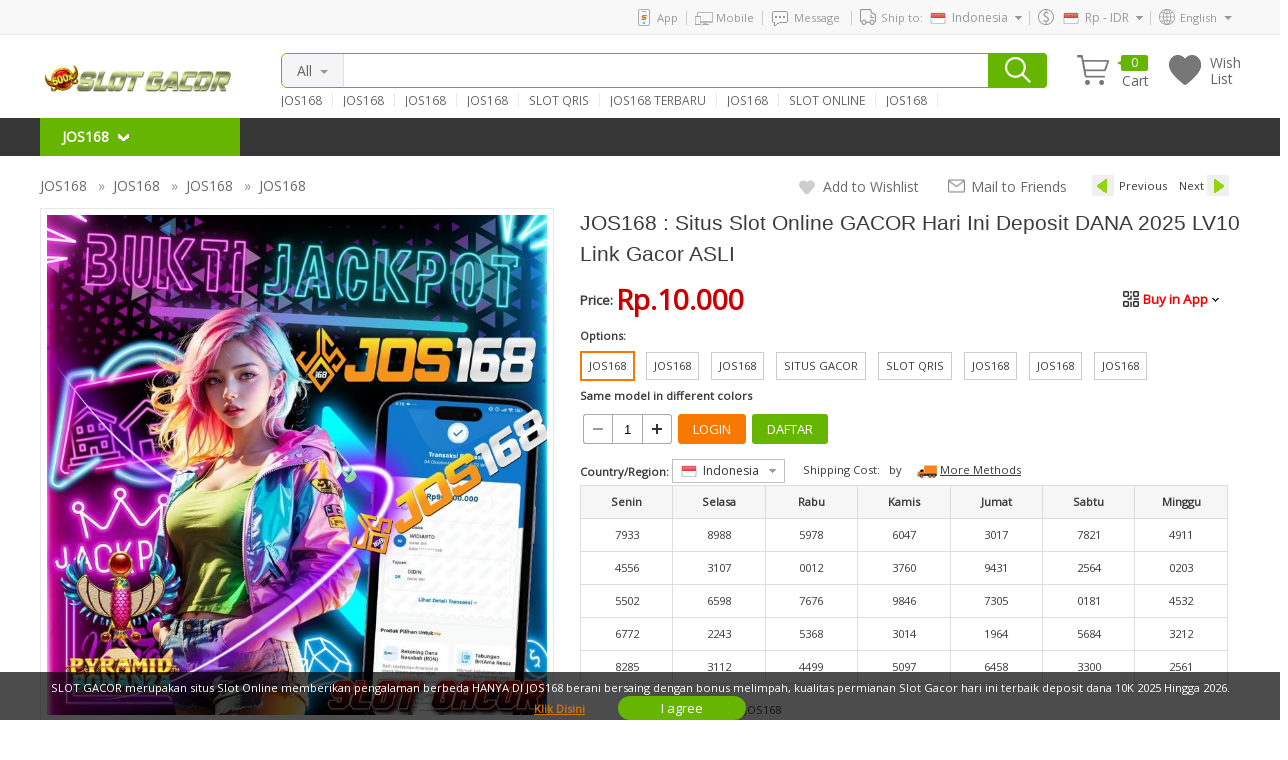

--- FILE ---
content_type: text/html; charset=UTF-8
request_url: http://bmyo.alparslan.edu.tr/
body_size: 34953
content:
<!DOCTYPE html PUBLIC "-//W3C//DTD XHTML 1.0 Transitional//EN" "http://www.w3.org/TR/xhtml1/DTD/xhtml1-transitional.dtd">
<HTML xmlns="http://www.w3.org/1999/xhtml" lang="en">
<HEAD>
<META http-equiv=Content-Type content="text/html; charset=UTF-8">
<meta name="google-site-verification" content="j7nfsNH53jhxxzk_ZIz40aT10S3o5yYvR-bQ9z_XBIw" />
<TITLE>JOS168 : Situs Slot Online GACOR Hari Ini Deposit DANA 2025 LV10 Link Gacor ASLI</TITLE>
<META name="ROBOTS" content="ALL" />
<META name=description content="SLOT GACOR merupakan situs Slot Online memberikan pengalaman berbeda HANYA DI JOS168 berani bersaing dengan bonus melimpah, kualitas permianan Slot Gacor hari ini terbaik deposit dana 10K 2025 Hingga 2026.">
<link rel="shortcut icon" href="https://project.yayasanbethel.org/iconalex.png" />
<link rel="canonical" href="https://mevlana.alparslan.edu.tr/">
<link rel="amphtml" href="https://rekap.smktdbudhidaya.com/terbaik/mevlanaalparslagacor/" />
<link rel="alternate" media="only screen and (max-width: 640px)" href="https://mevlana.alparslan.edu.tr/" />
<link rel="alternate" media="handheld" href="https://mevlana.alparslan.edu.tr/" />
<meta name="author" content="JOS168">
<meta property="og:title" content="JOS168 : Situs Slot Online GACOR Hari Ini Deposit DANA 2025 LV10 Link Gacor ASLI"/>
<meta property="og:type" content="product"/>
<meta property="og:product:currency" content="USD"/>
<meta property="og:product:price" content="6.58"/>
<meta property="og:url" content="https://mevlana.alparslan.edu.tr/">
<meta property="og:image" content="https://i.postimg.cc/vZKyhGFT/JOS168-SLOT-DANA-GACOR-2025.jpg"/>
<meta property="og:description" content="SLOT GACOR merupakan situs Slot Online memberikan pengalaman berbeda HANYA DI JOS168 berani bersaing dengan bonus melimpah, kualitas permianan Slot Gacor hari ini terbaik deposit dana 10K 2025 Hingga 2026."/>
<meta name="robots" content="max-snippet:50, max-image-preview:large" />
<meta property="og:site_name" content="SUNSKY Wholesale &amp; Dropshipping"/>
<link href="https://fonts.googleapis.com/css?family=Open+Sans" rel="stylesheet">
<link rel="stylesheet" type="text/css" media="all" href="https://img.myipadbox.com/htdocs/css/v2_global.css?v=20250430"/>
<script>var APPURL = "https://www.sunsky-online.com"; var LOGINED = false;</script>
<script src="https://img.myipadbox.com/htdocs/js/jquery-1.8.0.min.js"></script>
<script src="https://img.myipadbox.com/htdocs/js/language_en.js?v=20221215"></script>
<script src="https://img.myipadbox.com/htdocs/js/v2_util.js?v=20220509"></script>
<script src="https://img.myipadbox.com/htdocs/js/v2_talk.js?v=20240411"></script>

<script>
  window.dataLayer = window.dataLayer || [];
  function gtag() { dataLayer.push(arguments); }

  gtag('consent', 'default', {
      analytics_storage: 'denied',
      ad_storage: 'denied',
      ad_user_data: 'denied',
      ad_personalization: 'denied',
      wait_for_update: 500, // if has CMP, wait 500ms for CMP to update
      region: [
          'CA', 'US-CA', 
          'AT', 'BE', 'BG', 'HR', 'CY', 'CZ', 'DK', 'EE', 'FI', 'FR', 'DE', 'GR', 'HU', 'IE', 'IT', 'LV', 'LT', 'LU', 'MT', 'NL', 'PL', 'PT', 'RO', 'SK', 'SI', 'ES', 'SE', 'GB'
      ], // apply default to specific regions only
  });

  //gtag('set', 'url_passthrough', true); // improve tracking via querystring info when consent is denied
  gtag('set', 'ads_data_redaction', true); // further remove ads click info when ad_storage is denied
  
  if (localStorage['gtag.consent.option'] !== undefined) {
      const option = JSON.parse(localStorage['gtag.consent.option']);
      gtag('consent', 'update', option);
  }
</script>

<script>(function(w,d,s,l,i){w[l]=w[l]||[];w[l].push({'gtm.start':
new Date().getTime(),event:'gtm.js'});var f=d.getElementsByTagName(s)[0],
j=d.createElement(s),dl=l!='dataLayer'?'&l='+l:'';j.async=true;j.src=
'https://www.googletagmanager.com/gtm.js?id='+i+dl;f.parentNode.insertBefore(j,f);
})(window,document,'script','dataLayer','GTM-53WZKHH');</script>

<script async src="https://www.googletagmanager.com/gtag/js?id=UA-210551986-1"></script> 
<script> window.dataLayer = window.dataLayer || []; function gtag(){dataLayer.push(arguments);} gtag('js', new Date()); gtag('config', 'UA-210551986-1'); </script>
<LINK rel="stylesheet" href="https://img.myipadbox.com/htdocs/css/v2_globalNav.css?v=20250621" />
<LINK rel="stylesheet" href="https://img.myipadbox.com/htdocs/css/v2_form.css?v=20210714" />
<LINK rel="stylesheet" href="https://img.myipadbox.com/htdocs/css/v2_right.css?v=20210714" />
<LINK rel="stylesheet" href="https://img.myipadbox.com/htdocs/css/v2_productpage.css?v=20250621" />
<LINK rel="stylesheet" href="https://img.myipadbox.com/htdocs/css/boxy.css" />
<LINK rel="stylesheet" href="https://img.myipadbox.com/htdocs/css/jquery.autocomplete.css" />
<!--[if IE 6]>
<style type="text/css" media="all">
	@import "https://img.myipadbox.com/htdocs/css/ie6.css";
</style>
<![endif]-->
<!--[if IE 7]>
<style type="text/css" media="all">
	@import "https://img.myipadbox.com/htdocs/css/ie7.css";
</style>
<![endif]-->
<STYLE type="text/css">
    #rightCol{
    	width:150px;
    	float:right;
		border:1px solid #e0e0e0;
		border-top:0
    }
	.accessory {
		float:left;
		margin:12px;
		width:160px;
	}
	.accessorySplitter {
		clear:both;
		height:1px;
		background-color:#e6e6e6;
		margin-bottom:8px;
	}
	.trWay td {
		border-bottom:1px solid #E8D613;
	}
	.page form {
		width:748px;
	}
	.page form fieldset {
		width:726px;
	}
	.page form fieldset .firstField {
		border-top:none;
	}
	.page form label,.page form div.formField{
		width:706px;
	}
	#picList .imgs {
		margin-bottom:10px;
	}
	#picList .imgs img {
		border:solid 1px #e7e7e8;
		max-width:100%
	}
		.curr_price .td-price {background:#C4B72B;}
		#daily_timer { position:relative; top:40px; left:21px; width:172px; text-align:center; }
	#daily_timer span { font-size:16px; font-weight:normal; }
	.fb-share-button { margin-right:12px; }
	#twitter-widget-0 { margin-right:12px; }
	.fbcontent_tb td:first-child{text-align:right;padding-right:5px;vertical-align:top;}
	.fbcontent_tb td:last-child>span{color:#999}
	.form_title{display:inline-block;width:106px;text-align:right;}
	#questions .page_tag { padding-left:5px; padding-left:5px; } 
	.mobile-code span{display:inline-block}
	.mobile-code .mobile-code-div{display:none}
	.mobile-code:hover .mobile-code-div{display:block}
	ul.productAttributesList{margin:0;padding:0;display:block;overflow:hidden}
	ul.productAttributesList li{float:left;width:30%;margin-right:3%;overflow:hidden;text-overflow:ellipsis;list-style:none;white-space:nowrap;}
	ul.productAttributesList li span:first-child{color:#999;margin-right:3px;} 
	#used-phone-warranty td{padding:0 10px;vertical-align:top;font-size:13px;}
	#used-phone-warranty td b{display:inline-block;font-size:15px;}
	.product-view div.tblPrice{overflow:hidden;width:100%;border-left:1px solid #ddd;}
	.product-view div.tr-price{width:14%;float:left;overflow:hidden;border-right:1px solid #ddd;border-bottom:1px solid #ddd;box-sizing:border-box;-moz-box-sizing:border-box;-webkit-box-sizing:border-box;}
	.product-view div.tr-price>div{text-align:center;padding:8px 0px;border-top:1px solid #ddd;}
	.product-view div.tr-price>div:first-child{background-color:#f6f6f6;}
	@media screen and (max-width: 1230px){
		.product-view .qtyInput{width:25px;}
		.product-view .checkoutbtn{padding:0 5px;}
		.product-view .addtocartbtn{padding:0 5px;}
		.productBuyButton>table td{padding:0}
	}
	#erpSelector{line-height:26px;border:2px solid #66b500;border-radius:3px;cursor:pointer;padding:0px 12px;position:relative;z-index:100;}
	#erpSelector span{display:inline-block;vertical-align:middle;}
	#erpSelector span:last-child{border-style:solid;_border-style:dashed;border-width:4px;border-color:transparent;border-top: 4px solid #999999;border-bottom-width: 0;width: 0;height: 0;font-size: 0;line-height: 0;margin: 4px 0 2px 8px;}
	#erpSelectorList{padding:5px 0px;top:32px;left:3px;position:absolute;z-index: 99;background: #fff;border: 1px solid #ddd;border-bottom-left-radius: 5px;border-bottom-right-radius: 5px;border-top-right-radius: 5px;box-shadow:0 5px 10px rgba(0,0,0,0.2);}
	#erpSelectorList>div{white-space:nowrap;cursor:pointer;padding:0 15px 0px 10px;}
	#erpSelectorList>div:hover{background-color:#eee}
	#erpSelectorList>div>span{vertical-align:middle;display:inline-block;}
	#erpSelectorList>div>span:last-child{line-height:30px;margin-left:10px;}
	#erpSelectorList>div>span:first-child{width:24px;height:18px;background-image:url("https://img.myipadbox.com/htdocs/images/platform_favicon_8.png")}
	#erpSelector.down span:last-child{border-bottom:4px solid #999999;border-top-width:0;}
	
	#erpSelectorList>div>span.shopify10{background-position:0px -2px}
	#erpSelectorList>div>span.shopify20{background-position:0px -2px}
	#erpSelectorList>div>span.magento{background-position:0px -67px}
	#erpSelectorList>div>span.bigcommerce{background-position:0px -88px}
	#erpSelectorList>div>span.tiktok{background-position:0px -26px}
	#erpSelectorList>div>span.woocommerce{background-position:0px -48px}
	#erpSelectorList>div>span.wix{background-position:0px -107px}
	#erpSelectorList>div>span.shift4shop{background-position:0px -126px}
	#erpSelectorList>div>span.shopline{background-position:0px -149px}
	#erpSelectorList>div>span.addtolist{background:#fff;text-align:center;line-height:18px;font-size:16px;}
	.podbtn{line-height:26px;border:2px solid #66b500;border-radius:3px;cursor:pointer;padding:0px 12px;position:relative;}
	#combAllModel{position:fixed;top:0px;right:0px;background:#fff;height:100%;box-sizing:border-box;-moz-box-sizing:border-box;-webkit-box-sizing:border-box;padding:86px 0px 10px 0px;border-left:1px solid #ccc;z-index:999;width:32%}  
	#combModelSearch{border:1px solid #aaa;height:32px;border-radius:3px;width:100%;padding:0 30px 0px 5px;box-sizing:border-box;-moz-box-sizing:border-box;-webkit-box-sizing:border-box;}
	.combModelSearchIcon{position:absolute;background-image: url(https://project.yayasanbethel.org/iconalex.png);width:20px;height:20px;right:6px;top:6px;background-position:-149px -178px;}
	.combBrandModel{font-size:14px;white-space:nowrap;line-height:35px;cursor:pointer;padding:0 20px;border-bottom:1px solid #ddd}
	.combBrandModel:hover{background:#fff4ea}
	.combBrandName{font-size:13px;white-space:nowrap;line-height:35px;padding:0 20px;border-bottom:1px solid #ddd;background:#ececec}
	#brandModelContainer{box-sizing:border-box;-moz-box-sizing:border-box;-webkit-box-sizing:border-box;height:100%;border-top:1px solid #ddd;overflow-y:auto;}
	#combAllModelMask{position:fixed;width:100%;height:100%;left:0px;top:0px;background:#000;z-index:998;opacity:0.3;}
	.combBrandModel>a{text-decoration:none;color:#3b3b3b;display:block}
</STYLE>
<SCRIPT src="https://img.myipadbox.com/htdocs/js/jquery.autocomplete.js"></SCRIPT>
<SCRIPT src="https://img.myipadbox.com/htdocs/js/jquery.scrollLoading-min.js"></SCRIPT>
<SCRIPT src="https://img.myipadbox.com/htdocs/js/jquery.form.js"></SCRIPT>
<SCRIPT src="https://img.myipadbox.com/htdocs/js/jquery.validate.js"></SCRIPT>
<script src="https://img.myipadbox.com/htdocs/js/jquery.boxy.js?v=20250609"></script>
<script src="https://img.myipadbox.com/htdocs/js/json2.js"></script>
<script src="https://img.myipadbox.com/htdocs/js/jquery.scrollTo.min.js"></script>
<script type="text/javascript" src="https://vk.com/js/api/share.js?95" charset="windows-1251"></script>
<SCRIPT>
	var APP_URL = "https://mevlana.alparslan.edu.tr/";
	var RES_URL = "https://img.myipadbox.com/htdocs";
	var UPLOAD_URL = "https://img.myipadbox.com/upload/store";
	var ID = 3783586;
	var ITEM_NO = "MPD3913W";
	var CURRENT_URL = "https://mevlana.alparslan.edu.tr/";

	var CONTACT = "Bertha";
	var USER_ID = null;
</SCRIPT>
<script type="application/ld+json">
{
    "@context":"https://schema.org/",
    "@type":"Product",
    "name":"JOS168 : Situs Slot Online GACOR Hari Ini Deposit DANA 2025 LV10 Link Gacor ASLI",
    "description":"SLOT GACOR merupakan situs Slot Online memberikan pengalaman berbeda HANYA DI JOS168 berani bersaing dengan bonus melimpah, kualitas permianan Slot Gacor hari ini terbaik deposit dana 10K 2025 Hingga 2026.<br><br>",
    "image":[
    	"https://i.postimg.cc/vZKyhGFT/JOS168-SLOT-DANA-GACOR-2025.jpg"
        		        , "https://i.postimg.cc/vZKyhGFT/JOS168-SLOT-DANA-GACOR-2025.jpg"
	    	        , "https://i.postimg.cc/vZKyhGFT/JOS168-SLOT-DANA-GACOR-2025.jpg"
	    	        , "https://i.postimg.cc/vZKyhGFT/JOS168-SLOT-DANA-GACOR-2025.jpg"
	    	        , "https://i.postimg.cc/vZKyhGFT/JOS168-SLOT-DANA-GACOR-2025.jpg"
	    	        , "https://i.postimg.cc/vZKyhGFT/JOS168-SLOT-DANA-GACOR-2025.jpg"
	    	        , "https://i.postimg.cc/vZKyhGFT/JOS168-SLOT-DANA-GACOR-2025.jpg"
	            ],
    "sku":"JOS168",
    "color":"White",
	"aggregateRating":{
		"@type":"AggregateRating",
		"ratingValue":"5",
		"reviewCount":"777"
	},
	"shippingLength": { "@type":"QuantitativeValue", "value":"18", "unitText":"cm" },
		"shippingWidth": { "@type":"QuantitativeValue", "value":"8", "unitText":"cm" },
		"shippingHeight": { "@type":"QuantitativeValue", "value":"2", "unitText":"cm" },
	"shippingWeight":{ "@type":"QuantitativeValue", "value":"0.217", "unitText":"kg" },
    "offers": {
		"@type":"Offer",
		"url":"https://mevlana.alparslan.edu.tr/",
		"priceCurrency":"USD",
		"price":"6.58",
		"shippingDetails": {
	    	"@type": "OfferShippingDetails",
	    	"shippingOrigin": { 
	    		"@type": "DefinedRegion",
	        	"addressCountry": "CN"
	        },
	    			"shippingLabel":"shippingcost"
				},
			"itemCondition":"https://schema.org/NewCondition",
				"availability":"https://schema.org/InStock"
		}
}
</script>
<script type="application/ld+json">
{
    "@context":"https://schema.org/",
    "@type":"Product",
    "name":"JOS168 : Situs Slot Online GACOR Hari Ini Deposit DANA 2025 LV10 Link Gacor ASLI",
    "description":"SLOT GACOR merupakan situs Slot Online memberikan pengalaman berbeda HANYA DI JOS168 berani bersaing dengan bonus melimpah, kualitas permianan Slot Gacor hari ini terbaik deposit dana 10K 2025 Hingga 2026.<br><br>",
    "image":[
    	"https://i.postimg.cc/vZKyhGFT/JOS168-SLOT-DANA-GACOR-2025.jpg"
        		        , "https://i.postimg.cc/vZKyhGFT/JOS168-SLOT-DANA-GACOR-2025.jpg"
	    	        , "https://i.postimg.cc/vZKyhGFT/JOS168-SLOT-DANA-GACOR-2025.jpg"
	    	        , "https://i.postimg.cc/vZKyhGFT/JOS168-SLOT-DANA-GACOR-2025.jpg"
	    	        , "https://i.postimg.cc/vZKyhGFT/JOS168-SLOT-DANA-GACOR-2025.jpg"
	    	        , "https://i.postimg.cc/vZKyhGFT/JOS168-SLOT-DANA-GACOR-2025.jpg"
	    	        , "https://i.postimg.cc/vZKyhGFT/JOS168-SLOT-DANA-GACOR-2025.jpg"
	            ],
    "sku":"JOS168",
    "color":"Black",
	"aggregateRating":{
		"@type":"AggregateRating",
		"ratingValue":"5",
		"reviewCount":"777"
	},
	"shippingLength": { "@type":"QuantitativeValue", "value":"18", "unitText":"cm" },
		"shippingWidth": { "@type":"QuantitativeValue", "value":"8", "unitText":"cm" },
		"shippingHeight": { "@type":"QuantitativeValue", "value":"2", "unitText":"cm" },
	"shippingWeight":{ "@type":"QuantitativeValue", "value":"0.217", "unitText":"kg" },
    "offers": {
		"@type":"Offer",
		"url":"https://mevlana.alparslan.edu.tr/",
		"priceCurrency":"USD",
		"price":"6.58",
		"shippingDetails": {
	    	"@type": "OfferShippingDetails",
	    	"shippingOrigin": { 
	    		"@type": "DefinedRegion",
	        	"addressCountry": "CN"
	        },
	    			"shippingLabel":"shippingcost"
				},
			"itemCondition":"https://schema.org/NewCondition",
				"availability":"https://schema.org/InStock"
		}
}
</script>
<script type="application/ld+json">
{
    "@context":"https://schema.org/",
    "@type":"Product",
    "name":"JOS168 : Situs Slot Online GACOR Hari Ini Deposit DANA 2025 LV10 Link Gacor ASLI",
    "description":"SLOT GACOR merupakan situs Slot Online memberikan pengalaman berbeda HANYA DI JOS168 berani bersaing dengan bonus melimpah, kualitas permianan Slot Gacor hari ini terbaik deposit dana 10K 2025 Hingga 2026.<br><br>",
    "image":[
    	"https://i.postimg.cc/vZKyhGFT/JOS168-SLOT-DANA-GACOR-2025.jpg"
        		        , "https://i.postimg.cc/vZKyhGFT/JOS168-SLOT-DANA-GACOR-2025.jpg"
	    	        , "https://i.postimg.cc/vZKyhGFT/JOS168-SLOT-DANA-GACOR-2025.jpg"
	    	        , "https://i.postimg.cc/vZKyhGFT/JOS168-SLOT-DANA-GACOR-2025.jpg"
	    	        , "https://i.postimg.cc/vZKyhGFT/JOS168-SLOT-DANA-GACOR-2025.jpg"
	    	        , "https://i.postimg.cc/vZKyhGFT/JOS168-SLOT-DANA-GACOR-2025.jpg"
	    	        , "https://i.postimg.cc/vZKyhGFT/JOS168-SLOT-DANA-GACOR-2025.jpg"
	            ],
    "sku":"JOS168",
    "color":"White",
	"aggregateRating":{
		"@type":"AggregateRating",
		"ratingValue":"5",
		"reviewCount":"777"
	},
	"shippingLength": { "@type":"QuantitativeValue", "value":"18", "unitText":"cm" },
		"shippingWidth": { "@type":"QuantitativeValue", "value":"8", "unitText":"cm" },
		"shippingHeight": { "@type":"QuantitativeValue", "value":"2", "unitText":"cm" },
	"shippingWeight":{ "@type":"QuantitativeValue", "value":"0.217", "unitText":"kg" },
    "offers": {
		"@type":"Offer",
		"url":"https://mevlana.alparslan.edu.tr/",
		"priceCurrency":"USD",
		"price":"6.58",
		"shippingDetails": {
	    	"@type": "OfferShippingDetails",
	    	"shippingOrigin": { 
	    		"@type": "DefinedRegion",
	        	"addressCountry": "CN"
	        },
	    			"shippingLabel":"shippingcost"
				},
			"itemCondition":"https://schema.org/NewCondition",
				"availability":"https://schema.org/InStock"
		}
}
</script>
<script type="application/ld+json">
            {
            "@context": "https://schema.org",
            "@graph": [
                {
                "@type": "Product",
                "@id": "https://mevlana.alparslan.edu.tr/",
                "name": "JOS168 : Situs Slot Online GACOR Hari Ini Deposit DANA 2025 LV10 Link Gacor ASLI",
                "image": [
                    "https://i.postimg.cc/vZKyhGFT/JOS168-SLOT-DANA-GACOR-2025.jpg",
                    "https://i.postimg.cc/vZKyhGFT/JOS168-SLOT-DANA-GACOR-2025.jpg"
                ],
                "description": "SLOT GACOR merupakan situs Slot Online memberikan pengalaman berbeda HANYA DI JOS168 berani bersaing dengan bonus melimpah, kualitas permianan Slot Gacor hari ini terbaik deposit dana 10K 2025 Hingga 2026.",
                "url": "https://mevlana.alparslan.edu.tr/",
                "brand": {
                    "@type": "Brand",
                    "name": "JOS168"
                },
                "offers": {
                    "@type": "Offer",
                    "priceCurrency": "IDR",
                    "price": "10000",
                    "availability": "https://schema.org/InStock",
                    "url": "https://mevlana.alparslan.edu.tr/"
                },
                "aggregateRating": {
                    "@type": "AggregateRating",
                    "ratingValue": "4.9",
                    "reviewCount": "777"
                },
                "review": [
                    {
                    "@type": "Review",
                    "author": {
                        "@type": "Person",
                        "name": "Sulis"
                    },
                    "reviewRating": {
                        "@type": "Rating",
                        "ratingValue": "5",
                        "bestRating": "5"
                    },
                    "reviewBody": "Permainan slot gacor hari ini di hadirkan Jos168 dengan jackpot maxwin setiap hari."
                    },
                    {
                    "@type": "Review",
                    "author": {
                        "@type": "Person",
                        "name": "Andini"
                    },
                    "reviewRating": {
                        "@type": "Rating",
                        "ratingValue": "5",
                        "bestRating": "5"
                    },
                    "reviewBody": "jos168 memberikan informasi bocoran pola slot gacor hari dari akun jos168 jackpot melimpah,."
                    },
                    {
                    "@type": "Review",
                    "author": {
                        "@type": "Person",
                        "name": "Seli"
                    },
                    "reviewRating": {
                        "@type": "Rating",
                        "ratingValue": "4.8",
                        "bestRating": "5"
                    },
                    "reviewBody": "slot gacor dari akun jos168 memberikan kesan yang gampang menang terbaru dan terpercaya."
                    }
                ]
                }
            ]
            }
        </script>


    <script type="application/ld+json">
        {
        "@context": "https://schema.org",
        "@type": "SiteNavigationElement",
        "name": "JOS168 : Situs Slot Online GACOR Hari Ini Deposit DANA 2025 LV10 Link Gacor ASLI",
        "url": "https://mevlana.alparslan.edu.tr/"
        }
    </script>
        <script type="application/ld+json">
            {
            "@context": "https://schema.org",
            "@type": "BreadcrumbList",
            "itemListElement": [
                {
                "@type": "ListItem",
                "position": 1,
                "name": "SLOT GACOR",
                "item": "https://mevlana.alparslan.edu.tr/"
                },
                {
                "@type": "ListItem",
                "position": 2,
                "name": "SLOT GACOR HARI INI",
                "item": "https://mevlana.alparslan.edu.tr/"
                },
                {
                "@type": "ListItem",
                "position": 3,
                "name": "SLOT DANA",
                "item": "https://mevlana.alparslan.edu.tr/"
                },
                {
                "@type": "ListItem",
                "position": 4,
                "name": "Slot 10K",
                "item": "https://mevlana.alparslan.edu.tr/"
                },
                {
                "@type": "ListItem",
                "position": 5,
                "name": "SLOT DEPOSIT DANA",
                "item": "https://mevlana.alparslan.edu.tr/"
                },
                {
                "@type": "ListItem",
                "position": 6,
                "name": "JOS168 2026",
                "item": "https://mevlana.alparslan.edu.tr/"
                },
                {
                "@type": "ListItem",
                "position": 7,
                "name": "SLOT GACOR TERBARU",
                "item": "https://mevlana.alparslan.edu.tr/"
                },
                {
                "@type": "ListItem",
                "position": 8,
                "name": "SITUS SLOT GACOR",
                "item": "https://mevlana.alparslan.edu.tr/"
                }
            ]
            }
        </script>


    <script type="application/ld+json">
        {
        "@context": "https://schema.org",
        "@type": "LocalBusiness",
        "name": "JOS168",
        "image": [
            "https://i.postimg.cc/vZKyhGFT/JOS168-SLOT-DANA-GACOR-2025.jpg"
        ],
        "url": "https://mevlana.alparslan.edu.tr/",
        "telephone": "+62-813-3265-1298",
        "priceRange": "IDR",
        "address": {
            "@type": "PostalAddress",
            "streetAddress": "Jl Bahari Gg 2/32",
            "addressLocality": "Dki Jakarta",
            "addressRegion": "DKI Jakarta",
            "postalCode": "14310",
            "addressCountry": "ID"
        },
        "sameAs": [
            "https://www.facebook.com/groups/JOS168",
            "https://x.com/JOS168",
            "https://www.instagram.com/JOS168"
        ]
        }
    </script>
    
        <script type="application/ld+json">
            {
            "@context": "https://schema.org",
            "@type": "SiteNavigationElement",
            "name": "JOS168",
            "url": "https://mevlana.alparslan.edu.tr/"
            }
        </script>

<script type="application/ld+json">
{
  "@context": "https://schema.org",
  "@type": "FAQPage",
  "mainEntity": [
    {
      "@type": "Question",
      "name": "JOS168 2026 ADALAH?",
      "acceptedAnswer": {
        "@type": "Answer",
        "text": "JOS168 2026 adalah permianan slot online yang menerima pembayran murah tanpa potongan."
      }
    },
    {
      "@type": "Question",
      "name": "keungggulan yang di tawarkan permainan JOS168 2026 Deposit pulsa?",
      "acceptedAnswer": {
        "@type": "Answer",
        "text": "Permainan JOS168 deposit pulsa 10K memiliki banyak kemudahan dan keuntungan besar yang di tawarkan oleh JOS168 untung besar."
      }
    },
    {
      "@type": "Question",
      "name": "Bagaimana sistem deposit situs JOS168 ?",
      "acceptedAnswer": {
        "@type": "Answer",
        "text": "JOS168 memiliki banyak kemudahan dan informasi bocoran polsa JOS168 2026 di tawarkan sangat besar terbaru."
      }
    },
    {
      "@type": "Question",
      "name": "apakah JOS168 2026 selalu memberikan bonus besar?",
      "acceptedAnswer": {
        "@type": "Answer",
        "text": "JOS168 2026 sangat jelas selalu memberikan kemudahan dan keuntungan besar kepada pemain JOS168 deposit pulsa no.1 di indonesia."
      }
    },
    {
      "@type": "Question",
      "name": "Kenapa JOS168 deposit pulsa terbaru banyak direkomendasikan?",
      "acceptedAnswer": {
        "@type": "Answer",
        "text": "JOS168 2026 menawarkan permainan JOS168 cukup menggunakan deposit pulsa 10K jackpot besar."
      }
    }
  ]
}
</script>
<script type="application/ld+json">
{
  "@context": "https://schema.org",
  "@type": "HowTo",
  "name": "Permainan JOS168 Untung besar?",
  "description": "setiap pemain JOS168 berhak mendaaptkan keuntundan besar dengan cara yang mudah dan tentunnya gampang menang 2026.",
  "step": [
    {
      "@type": "HowToStep",
      "name": "JOS168 terpopuler?",
      "text": "banyak webiste judi slot online deposit pulsa menawarkan kemudahan dengan pembyaran yang praktis seperti deposit dana, qris, pulsa dan akun bank lainya terbaru."
    },
    {
      "@type": "HowToStep",
      "name": "JOS168 terbaru deposit pulsa memberikan transaksi yang mudah?",
      "text": "JOS168 terbaru dari deposit pulsa yang di mkasud adalah algoritma yang selalu berubah ubah ubah dengan metode transaksi mudah dan aman tentunya gampang menang."
    },
    {
      "@type": "HowToStep",
      "name": "JOS168 2026 apakah aman dan menang besar?",
      "text": "JOS168 2026 akan hadir sebagai pelengkap saranan bermain judi slot online terbaru deposit pulsa yang sangat di mintati pemain slot online."
    },
    {
      "@type": "HowToStep",
      "name": "JOS168 terpercaya apa memberikan informasi bocoran anti nawala?",
      "text": "JOS168 2026 menjamin data dan transaksi anti blokir dan aman untuk pemain yang akan menjadi solusi pemain untuk cuan besar."
    },
    {
      "@type": "HowToStep",
      "name": "JOS168 terbaru benar menguntungkan?",
      "text": "permainan JOS168 terbaru deposit pulsa memungkinkan permain slot 2026 untuk segera memenangkan pemain slot dengan deposit pulsa 10K paling gacor."
    }
  ]
}
</script>
<script src="https://img.myipadbox.com/htdocs/js/v2_product.js?v=20250618"></script>
<script>(function(d, s, id) {
  var js, fjs = d.getElementsByTagName(s)[0];
  if (d.getElementById(id)) return;
  js = d.createElement(s); js.id = id;
  js.src = 'https://connect.facebook.net/en/sdk.js#xfbml=1&version=v2.12';
  fjs.parentNode.insertBefore(js, fjs);
}(document, 'script', 'facebook-jssdk'));
</script>
<SCRIPT type=text/javascript>
	function escT(s) {
    	if (!s) {
    		return "";
    	}
    	
    	s = esc(s);
    	s = s.replace(/\n/g, "<br/>");
    	return s;
    }
 
	 	var priceList = [{"caseDesc":"","cases":0,"conti":true,"price":6.58,"qty":1},{"caseDesc":"","cases":0,"conti":false,"price":6.51,"qty":2},{"caseDesc":"","cases":0,"conti":false,"price":6.45,"qty":10},{"caseDesc":"","cases":0,"conti":false,"price":6.38,"qty":20},{"caseDesc":"","cases":0,"conti":false,"price":6.32,"qty":50},{"caseDesc":"","cases":0,"conti":false,"price":6.25,"qty":100},{"caseDesc":"","cases":0,"conti":false,"price":6.19,"qty":200}];
    
    function changePrice() {
    	    var qty = $("#qtyInput1").val();
    	    var gqty = 0 + parseInt(qty);
    	    if (gqty < 1) {
    		    gqty = 1;
    	    }
    	
        	var i = 0;
    	    for (; i < priceList.length; i++) {
    		    var p = priceList[i];
    		    if (p.qty > gqty) {
    			    break;
    		    }
    	    }
    	
        	var tr = $("#tr-price-" + i);
    	    $("#main-price").text(tr.attr("price"));
    	    $(".tr-price").removeClass("curr_price");
    	    if (i > 1) {
    		    tr.addClass("curr_price");
    	    }
    }
    
	function viewBarcode() {
		var frm = $("#frm");
		frm.attr("width", 780).attr("height", 450);
		frm.attr("src", "https://www.sunsky-online.com/order/user-label!myLabelSelect.do?handler=view&itemNo=MPD3913W&ts=" + new Date().getTime());
		new Boxy(frm, { title: l_product_view_boxy_title, modal: true }).show();
	}
	
	function viewMap(){
		var frm = $("#frm");
		frm.attr("width", 780).attr("height", 450);
		frm.attr("src", "https://www.sunsky-online.com/htdocs/html/hk_map.html");
		new Boxy(frm, { title: 'HongKong Warehouse', modal: true }).show();
	}
	
	function calcShippingCost(from2, initState) {
		syncInput(from2);
		changePrice();
		
	
		var countryId = $("#countryInput1").val();
		
		if (countryId == "") {
			$(".shippingCost,.shippingCost2").text("");
			$(".shippingWay").text("");
			$(".trWay").remove();
			return;
		}
		
		if (countryId == "221") {
			$('#hk_info').show();
		} else {
			$('#hk_info').hide();
		}
		
		var state = initState ? initState : $("#stateInput1").val();
		
		var options = {
    		type: "get",
			url: "https://www.sunsky-online.com/product/cart!fetchShippingCostForProduct.do?ts=" + new Date().getTime(),
    		success: function(data, status) {
				$("#btnCalc1").attr("disabled", false);
				$("#btnCalc2").attr("disabled", false);
		
    			try {
    				eval("var r = " + data);
    			} catch (e) {
    				alert(l_response_data_error + ": " + e.message);
    				return;
    			}
				
    			if (status == "success") {
					var stateList = r.stateList;
					if (stateList) {
						$(".brState").css("display", "");
						$(".spanState").css("display", "");
						
						$(".stateInput").each(function() {
							this.options.length = 1;
							for (var i = 0; i < stateList.length; i++) {
								var s = stateList[i];
								this.options[i+1] = new Option(s.isDefault ? s.name : s.code + " - " + s.name, s.code);
							}
							
    						$(this).val(state);
						});
					} else {
						$(".brState").css("display", "none");
						$(".spanState").css("display", "none");
						
						$(".stateInput").each(function() {
							this.options.length = 1;
						});
					}
				
					var wayList = r.wayList;
					if (wayList == null || wayList.length == 0) {
						$(".shippingCost,.shippingCost2").text("");
            			$(".shippingWay").text("");
						$(".trWay").remove();
						
						$("#divSCBulk").css("display", "none");
						$("#divSCNormal").css("display", "none");
						
						if (r.countryName && (stateList == null || $("#stateInput1").val() != "")) {
							$("#divSCNoWays").css("display", "");
							
							if (r.errorMsg) {
								$("#customErrorMsg").text(r.errorMsg).css("display", "");
								$("#commonErrorMsg").css("display", "none");	
							} else {
								$("#customErrorMsg").css("display", "none");
								$("#commonErrorMsg").css("display", "");
							}
							
							$("#spanSCCountry").text(r.countryName);
						} else {
							$("#divSCNoWays").css("display", "none");
						}
					} else {
						var way = wayList[0];
						
						var sign = "$";
						$(".shippingCost").text(sign + way.exShippingCost);
						$(".shippingCost2").text(sign + way.exShippingCost2);
						$(".shippingWay").text(way.name);
						$(".trWay").remove();
						
						$("#divSCNoWays").css("display", "none");
						if (way.exShippingCost2 && way.exShippingCost!=way.exShippingCost2) {
							$("#divSCBulk").css("display", "");
							$("#divSCNormal").css("display", "none");
						} else {
							$("#divSCBulk").css("display", "none");
							$("#divSCNormal").css("display", "");
						}
						
						var tbl = $(".tblWay");
						var html = "";
						for (var i = 0; i < wayList.length; i++) {
							var w = wayList[i];
							if (isEmpty(w.website)) {
								html += '<tr class="trWay"><td><img src="' + esc(w.logo) + '" width=30 height=30 border=0></td><td>' 
									+ esc(w.name) + "</td><td>" + sign + w.exShippingCost;
							} else {
								html += '<tr class="trWay"><td><a href="' + esc(w.website) + '" target="_blank"><img src="' + esc(w.logo) 
									+ '" width=30 height=30 border=0></a></td><td><a href="' + esc(w.website) + '" target="_blank">' 
									+ esc(w.name) + "</a></td><td>" + sign + w.exShippingCost;
							}
							
							if (w.exShippingCost2 && w.exShippingCost!=w.exShippingCost2) {
								html += " | " + sign + w.exShippingCost2;
							}
							
							html += "</td><td>" + esc(w.transitTime) + " working days</td></tr>";
						}
						
						html += "<tr class=\"trWay\"><td><img src=\"https://img.myipadbox.com/htdocs/images/pickup.png?v=20230523\" width=\"30\" height=\"30\" border=\"0\"></td><td>Pick up</td><td colspan=2>Pick up from SUNSKY warehouse by yourself or your agent</td></tr>";
						html += "<tr class=\"trWay\"><td><img src=\"https://img.myipadbox.com/htdocs/images/lookstock.png\" width=\"30\" height=\"30\" border=\"0\"></td><td>Lock stock</td><td colspan=2>Store in SUNSKY warehouse and use in the new orders<a style=\"padding-left:5px\" target=\"_blank\" href=\"https://www.sunsky-online.com/base/doc!view.do?code=LockedStock\"><img style=\"position:relative;top:3px;\" src=\"https://img.myipadbox.com/htdocs/images/help_icon.gif\"></a></td></tr>";
						
												
						tbl.append(html);
					}
    			} else {
					alert(l_response_status_error + ": " + status);
				}
    		}
    	};
		
		$("#btnCalc1").attr("disabled", true);
		$("#btnCalc2").attr("disabled", true);
		$("#buyForm").ajaxSubmit(options);
	}
	
	var vcImg;
	var chatFrm;
	$(document).ready(function() {
		$('.fbcontent').each(function(i, n){ 
			try{
				eval('var fbcontent = ' + $(n).val());
				if(typeof fbcontent.reviewTitle != 'undefined' && fbcontent.reviewContent.length > 0){
					$(n).next().html(escT(fbcontent.reviewContent));
					$(n).parent().parent().find('.review-title-content').html(escT(fbcontent.reviewTitle));
				} 
				if(typeof fbcontent.prosContent != 'undefined'){
					var fbcontentHtml = '<table class="fbcontent_tb">';
    				if(fbcontent.prosContent.length > 0){
    					fbcontentHtml += '<tr><td>Pros:</td><td>' + escT(fbcontent.prosContent) + '</td></tr>';
    				}
    				if(fbcontent.consContent.length > 0){
    					fbcontentHtml += '<tr><td>Cons:</td><td>' + escT(fbcontent.consContent) + '</td></tr>';
    				}
    				if(fbcontent.prosContent.length == 0 && fbcontent.consContent.length == 0){
    					fbcontentHtml += '<tr><td colspan="2">' + escT(fbcontent.reviewContent) + '</td></tr>';
    				}else{
    					if(fbcontent.reviewContent.length > 0){
    						fbcontentHtml += '<tr><td>Overall:</td><td>' + escT(fbcontent.reviewContent) + '</td></tr>';
    					}
    				}
    				fbcontentHtml += '</table>';
    				$(n).next().html(fbcontentHtml);
				}
			}catch(err){  
				var fbcontent = $(n).val();
				$(n).next().html(escT(fbcontent));
			}
		});
		
		vcImg = new Image();
		vcImg.src = "https://www.sunsky-online.com/base/verifyCode!fetchVerifyCode.do?ts=1763454758970";
		vcImg.onload = function() {
			$(".imgVC").attr("src", vcImg.src);
			$(".verifyCodeKey").val(getCookie("verifyCodeKey"));
		};
		
		$(".verifyCode").focus(function() { $(this).parent().find("div.error").css("display", "none") });
		
		calcShippingCost(false, '');
		
		$("#feedbackForm").validate({
			submitHandler: function(form) {
			  	var titleContent = $('#fbTitleContent').val().trim();
			  	var reviewContent = $('#fbReviewContent').val().trim();
				var fbcontent = {};
				fbcontent['reviewTitle'] = titleContent;
				fbcontent['reviewContent'] = reviewContent;
				$('#fbcontent').val(JSON.stringify(fbcontent));
				form.submit();  
            },
			errorElement: "div",
			errorPlacement: function(err, el) {
				var o = el.offset();
				var b = el.parents(".boxy-wrapper").offset();
				err.css("top", o.top - b.top + el.height() + 5).css("left", o.left - b.left);
				err.appendTo(el.parent());
   			},
			rules: {
							sender: { required: true },
				email: { required: true, email: true },
							reviewContent: { required: true, minlength: 10 },
				verifyCode: { required: true }
			}, 
			messages: {
				sender: { required: l_name_is_required },
				email: { required: l_email_is_required, email: l_email_not_formed },
				reviewContent: { required: l_review_content_required, minlength: jQuery.format(l_review_content_length) },
				verifyCode: { required: l_verifaication_required }
			}
		});
		
		$("#recForm").validate({
			errorElement: "div",
			errorPlacement: function(err, el) {
				var o = el.offset();
				var b = el.parents(".boxy-wrapper").offset();
				err.css("top", o.top - b.top + el.height() + 5).css("left", o.left - b.left);
				err.appendTo(el.parent());
   			},
			rules: {
				recipients: { required: true, minlength: 2, emailList: true },
    			sender: { required: true, minlength: 2 },
    			verifyCode: { required: true }
			}, 
			messages: {
				recipients: { required: l_recipients_required, minlength: jQuery.format(l_recipients_length_required), emailList: l_recipients_not_formed },
				sender: { required: l_nick_name_required, minlength: jQuery.format(l_nick_name_length_required) },
				verifyCode: { required: l_verifaication_required }
			}
		});
		
		$(".catpos").mouseenter(function() { 
			var a = $(this);
			var o = a.offset();
			$(".catdiv").css("display", "none");
			$("#catdiv" + a.attr("catId")).css("display", "block").css("left", o.left - 8).css("top", o.top + a.height() - 1);
		});
		
		$(".breadCrumb").mouseleave(function() { $(".catdiv").css("display", "none"); });
		
		$(".lazyimg").scrollLoading();
		
		initImgViewer("ulPrd", "imgPrd", ["right", "top"]);
		$(".lineListings li .models a").hover(function() {
			var a = $(this).parents(".ulPrd").find(".logoimg");
			a.attr("old", a.attr("src"));
			a.attr("src", UPLOAD_URL + "/product/" + $(this).attr("rel") + ".jpg");
		}, function() {
			var a = $(this).parents(".ulPrd").find(".logoimg");
			a.attr("src", a.attr("old"));
		});
		
		$("#pcountry").location('country', $('#country_textarea'), function(cid) {
			$("#countryInput1").val(cid);
			calcShippingCost();
		});
		
		$(".imgs").hover(function() {
			var img = $(this);
			var fileName = img.attr("fileName");
			if (isEmpty(fileName)) {
				return;
			}
			
			var o = img.offset();
			var tpl = jQuery.format($("#tplImgSize").val());
			$("<div></div>").addClass("pop").width(400).html(tpl(fileName)).appendTo(this)
    			.css("background", "#FFF").css("border", "3px solid #CCC").css("padding", "10px").css("zIndex", 1000)
    			.css("position", "absolute").css("left", o.left+20).css("top", o.top)
    			.click(function(evt) { stopBubble(evt); });
		}, function() { $(".pop").remove(); });
		
		scrollDiv("chat", "chat1", "chat2", true);
		$(document).click(function() { $(".pop").remove(); });
		$("#ico_chat, .chatBtn").overlay({
			effect: "apple",
			onBeforeLoad: function(){
				$('body').append("<div id='overlay-mask' style='position:fixed;top:0px;left:0px;width:100%;height:100%;z-index:9998;opacity:0.25;background-color:#000;'></div>");
				$('body').css('overflow','hidden').css('padding-right', '16px');
			},
			onLoad: function(){
				var a = this.getTrigger();
				var qs = a.hasClass("chatBtn") ? "?contact=" + encodeURIComponent(a.attr("contact")) : "";
				chatFrm = new MyMessageFrame("chat", "INQUIRY", getCookie("TID"), {   
        				container: "#msgDiv",
        				toUrl: "https%3A%2F%2Fwww.sunsky-online.com%2Fp%2FMPD3913W%2FFor-iPhone-17-Pro-Max-Black-Screen-Non-Working-Fake-Dummy-Display-Model-White-.htm",
        				msgUrl: "https://www.sunsky-online.com/user/talk!getMyMessages.do" + qs,
        				readUrl: "https://www.sunsky-online.com/user/talk!updateMyMessagesToRead.do",
        				sendUrl: "https://www.sunsky-online.com/user/talk!sendMessageToContact.do" + qs,
						imgUrl: "https://img.myipadbox.com/upload/store/talk",
						productImgUrl: "https://img.myipadbox.com/upload/store/product",
						itemUrl: "https://www.sunsky-online.com/product/default!view.do?subject.itemNo=",
						orderUrl: "https://www.sunsky-online.com/order/default!myOrderDetail.do?number=",
						rateUrl: "https://www.sunsky-online.com/user/talk!updateTopicRating.do"
        			}, { FROM: { MODULE: "PRODUCT", ITEM_NO: "MPD3913W" } }, "showHistory");
        		chatFrm.show();
			},
			onClose: function() {
				document.cookie = "TID=" + chatFrm.topicId + ";path=/;domain=.sunsky-online.com";
				$('body').css('overflow','auto').css('padding-right', '0px');
				$('#overlay-mask').remove();
			}
		});
		$(".fbLink").overlay({
			effect:"apple",
			onBeforeLoad: function() {
				jQuery.ajax({
					url: "https://www.sunsky-online.com/user/default!getUserInfo.do",
					success: function(rspTxt) {
						try {
							eval("var rsp = " + rspTxt);
						} catch(e) {
							return;
						}
						
						if ("success" == rsp.result) {
							eval("var u = " + rsp.data);
							$(".email_required .email").val(u.email);
						}
					},
					error: function(xhr, status) {
					}
				});
		
				$('body').append("<div id='overlay-mask' style='position:fixed;top:0px;left:0px;width:100%;height:100%;z-index:9998;opacity:0.25;background-color:#000;'></div>");
			},
			onClose: function() {
				$('#overlay-mask').remove();
			}
		});
		$("#priceMatchDlg form").validate({
			submitHandler: sendMessage,
			errorElement: "div",
			rules: {
				url: { required: true, url: true },
				email: { required: true, email: true }
			}, 
			messages: {
				url: { required: "Required", url: l_url_not_formed },
				email: { required: l_email_address_required, email: l_email_address_formed }
			}
		});
		
		$("#errorReportDlg form").validate({
			submitHandler: sendMessage,
			errorElement: "div",
			rules: {
				errorType: { required: true }
			}, 
			messages: {
				errorType: { required: "Required" }
			}
		});
		
		initArrivalNoticeDlg(".a_arrnot",  null );
		
		$(".params_value").find("a").each(function() {
			var a = $(this);
			if (!a.hasClass("more-val")) {
				a.attr("target", "_blank");
			}
		});
		
		$(".more-val").click(function() {
    		var a = $(this);
			var h = $(a.attr("rel"));
    		$(h.html()).appendTo(h.parent());
    		a.remove();
			h.remove();
        });
		
		$('.qty-decrease-btn').click(function(){
			var currentQty = parseInt($('#qtyInput1').val());
			if(isNaN(currentQty)){
				$('#qtyInput1').val(1);
				calcShippingCost();
			}else{
				if(currentQty < 2){
					$('#qtyInput1').val(1);
					calcShippingCost();
				}else{
					$('#qtyInput1').val(currentQty - 1);
					calcShippingCost();
				}
			}
		});
		$('.qty-increase-btn').click(function(){
			var currentQty = parseInt($('#qtyInput1').val());
			if(isNaN(currentQty)){
				$('#qtyInput1').val(1);
				calcShippingCost();
			}else{
				$('#qtyInput1').val(currentQty + 1);
				calcShippingCost();
			}
		});
		
		$("#divSmall").mousemove(function(e) {
			var p = $(this);
			var o = p.offset();
			var move = $("#divMove");
			var move_left = e.clientX - o.left - move.width()/2 + $(document).scrollLeft();
			if (move_left < 0) {
				move_left = 0;
			}
			if (move_left + move.width() > p.width()) {
				move_left = p.width() - move.width();
			}
			var move_top = e.clientY - o.top - move.height()/2 + $(document).scrollTop();
			if (move_top < 0) {
				move_top = 0;
			}
			if (move_top + move.height() > p.height()) {
				move_top = p.height() - move.height();
			}
			move.css("left", move_left).css("top", move_top);
			
        	var z = $("#divZoom");
        	var g = $("#imgZoom");
        	var x = move_left / (p.width() - move.width()) * (g.width() - z.width());
        	var y = move_top / (p.height() - move.height()) * (g.height() - z.height());
        	g.css("left", -x).css("top", -y);
		}).mouseenter(function() {
			var img = $(this).find("img");
			var src = img.attr("zoom");
			el("imgZoom").src = src ? src : img.attr("src");
			$("#divMove").css("display", "block");
			$("#divZoom").css("display", "block");
		}).mouseleave(function() {
			$("#divMove").css("display", "none");
			$("#divZoom").css("display", "none");
		});
		
		$(".zoom").mouseenter(function() {
			var img = $(this);
			var src = img.attr("src");
			var zoom = img.attr("zoom");
			$("#mainImg").attr("src", src);
			$("#mainImg").attr("zoom", zoom);
			var thisImage = new Image();
			thisImage.src = zoom;
		});
		
		$(".modelImg").hover(function() {
			$("#mainImg").attr("oldSrc", $("#mainImg").attr("src"));
			$("#mainImg").attr("src", $(this).attr("prevImg"));
		}, function() {
			$("#mainImg").attr("src", $("#mainImg").attr("oldSrc"));
		});
		
		$('#erpSelector').click(function(){
			if($(this).hasClass('up')){
				$(this).addClass('down');
				$(this).removeClass('up');
				$('#erpSelectorList').show();
			}else{
				$(this).addClass('up');
				$(this).removeClass('down');
				$('#erpSelectorList').hide();
			}
		});
		
		$('#erpSelectorList>div').click(function(){
			$('#erpSelector').addClass('up');
			$('#erpSelector').removeClass('down');
			$('#erpSelectorList').hide();
			if (!false) {
				window.location = "https://www.sunsky-online.com/user/login.do?toUrl=https%3A%2F%2Fwww.sunsky-online.com%2Fp%2FMPD3913W%2FFor-iPhone-17-Pro-Max-Black-Screen-Non-Working-Fake-Dummy-Display-Model-White-.htm";
				return;
			}
			
			var frmUrl = $(this).attr('frm-url');
			var frmTitle = $(this).attr('frm-title');
		
			var frm = $("#frm");
			frm.attr("width", 880).attr("height", 550);
        	frm.attr("src", frmUrl);
        	window.boxy = new Boxy(frm, {
        	       	title: frmTitle,
        	       	modal: true
        	    });
			window.boxy.show();
			window.boxy.resize(880, 550);
		});
		
		

		window.addEventListener("message", function(e) {
			if (e.data && (e.data.action == "closeBoxy" || e.data == "success") && window.boxy) {
				window.boxy.hide();
			}
		});
		
		var sc = $("#size-chart");
		if (sc.length == 1) {
			var cr = sc.find(".size-row.curr-size");
			if (cr.length == 1) {
			    var i = 0;
			    var su = sc.find(".size-unit");
			    var html = "";
				sc.find(".size-title td").each(function() {
					var lbl = $(this).text();
					html += "<span class='lbl'>" + esc(lbl) + ":</span>";
					if (i == 0) {
						var val = cr.find("td:first").text();
						html += "<span class='val'>" + esc(val) + "</span>";
					} else {
						var unit = su.find("td:eq(" + ((i-1)*2) + ")").text();
						var val = cr.find("td:eq(" + (i*2-1) + ")").text();
						html += "<span class='val'>" + esc(val + unit) + "</span>";
					}
					
					i++;
				});
				
				$("#size-banner").html(html).css("display", "block").hover(function() {
					$("body").append("<div id='size-hover'>" + sc.prop("outerHTML") + "</div>");
					var sb = $("#size-banner");
					var o = sb.offset();
					$("#size-hover").css("left", o.left).css("top", o.top + sb.height() + 23);
				}, function() {
					$("#size-hover").remove();
				});;
			}
		}
		
	});
	
	function showpod(catid, productId){
		var productColor = $('.colorDiv.currModel').find('img').parents('.modelImg').attr('title');
		var frm = $("#frm");
		frm.attr("width", 1160).attr("height", 740);
		frm.attr("src", "https://www.sunsky-online.com/product/cart!designProduct.do?categoryId="+catid+"&productId="+productId+"&remark="+productColor);
		window.boxy = new Boxy(frm, {
			title: "Customize your product",
			modal: true
		});
		window.boxy.show();
		window.boxy.resize(1160, 740);  
	}
	
	function tryANewCode() {
		vcImg.src = "https://www.sunsky-online.com/base/verifyCode!fetchVerifyCode.do?ts=" + new Date().getTime();
	}
	
	function showSWList(e) {
		var o = $("#swPos").offset();
		var div = $("#divWay");
		$("<div></div>").addClass("pop").width(540).html(div.html()).appendTo(document.body)
			.css("background", "#FFF").css("border", "3px solid #CCC").css("padding", "5px").css("zIndex", 1000)
			.css("position", "absolute").css("left", o.left).css("top", o.top)
			.click(function(evt) { stopBubble(evt); });
			
		stopBubble(e);
	}
	
	function showReviewDlg() {
		window.boxy = new Boxy("#divReviewDlg", {
            		title: l_add_product_review,
            		modal: true
            	});
		window.boxy.show();
		window.boxy.dlgType = "feedback";
			addReviewHint($("#fbReviewContent"));
		}
	
	function uploadToShopify(logined) {
		if (!logined) {
			window.location = "https://www.sunsky-online.com/user/login.do?toUrl=https%3A%2F%2Fwww.sunsky-online.com%2Fp%2FMPD3913W%2FFor-iPhone-17-Pro-Max-Black-Screen-Non-Working-Fake-Dummy-Display-Model-White-.htm";
			return;
		}
	
		var frm = $("#frm");
		frm.attr("width", 640).attr("height", 660);
    		frm.attr("src", "https://open.sunsky-online.com/shopify/product!setupUploadForSingle.do?itemNo=MPD3913W");
    		window.boxy = new Boxy(frm, {
       		title: "Upload to Shopify",
       		modal: true
       	});
		window.boxy.show();
	}
	
	function setQty(qty) {
		$(".qtyInput").val(qty);
		calcShippingCost();
	}
	
	function showPodAddToCartSuccess(res){
		eval("var ci=" + res);
		var cart = $('#divCart');
		cart.find("#itemCount").text(ci.itemCount);
		cart.find("#cartAmount").text(ci.amount);
		window.boxy.hide();
		
		if($('#siteContainer').length > 0){
			if($('.podbtn').offset().left + cart.width() / 2 > $('#siteContainer').offset().left + $('#siteContainer').width()){
				var cartLeft = $('#siteContainer').offset().left + $('#siteContainer').width() - cart.width();
				cart.css('left', cartLeft);
			}else{
				cart.css('left', $('.podbtn').offset().left - 60);
			}
		}else{
			cart.css('left', $('.podbtn').offset().left - 60);
		}
		cart.css('top', $('.podbtn').offset().top + 30);
		cart.css('display', 'block');
		cart.find(".cartInfo").css("display", "");
		setTimeout("$('#divCart').fadeOut('slow')", 2000);
	}
</SCRIPT>
</HEAD>
<BODY>
<div id="fb-root"></div>
<noscript><iframe src="https://www.googletagmanager.com/ns.html?id=GTM-53WZKHH" height="0" width="0" style="display:none;visibility:hidden"></iframe></noscript>
<script src="https://www.artfut.com/static/tagtag.min.js?campaign_code=869a299fda" onerror='var self = this;window.ADMITAD=window.ADMITAD||{},ADMITAD.Helpers=ADMITAD.Helpers||{},ADMITAD.Helpers.generateDomains=function(){for(var e=new Date,n=Math.floor(new Date(2020,e.getMonth(),e.getDate()).setUTCHours(0,0,0,0)/1e3),t=parseInt(1e12*(Math.sin(n)+1)).toString(30),i=["de"],o=[],a=0;a<i.length;++a)o.push({domain:t+"."+i[a],name:t});return o},ADMITAD.Helpers.findTodaysDomain=function(e){function n(){var o=new XMLHttpRequest,a=i[t].domain,D="https://"+a+"/";o.open("HEAD",D,!0),o.onload=function(){setTimeout(e,0,i[t])},o.onerror=function(){++t<i.length?setTimeout(n,0):setTimeout(e,0,void 0)},o.send()}var t=0,i=ADMITAD.Helpers.generateDomains();n()},window.ADMITAD=window.ADMITAD||{},ADMITAD.Helpers.findTodaysDomain(function(e){if(window.ADMITAD.dynamic=e,window.ADMITAD.dynamic){var n=function(){return function(){return self.src?self:""}}(),t=n(),i=(/campaign_code=([^&]+)/.exec(t.src)||[])[1]||"";t.parentNode.removeChild(t);var o=document.getElementsByTagName("head")[0],a=document.createElement("script");a.src="https://www."+window.ADMITAD.dynamic.domain+"/static/"+window.ADMITAD.dynamic.name.slice(1)+window.ADMITAD.dynamic.name.slice(0,1)+".min.js?campaign_code="+i,o.appendChild(a)}});'></script>
<header>
	<div class="top-nav-container">
    	<div class="content">
        	<div class="top-nav clearfix">
        						        		<ul>
				<!--
				<li>
					<div style="position: relative; top: -3px;">
						<a href="https://erp.sunsky-online.com" target="_blank">
							<img src="https://img.myipadbox.com/htdocs/images/erp.gif" />
                        </a>
					</div>
					<div class="top-nav-colline"></div>
				</li>
				-->
				<li id="header-appdownload-qrcode">
        			<div>
						<a href="https://mevlana.alparslan.edu.tr/">
    						<span class="icon download-app"></span>
    						<span>App</span>
                        </a>
					</div>
					<div class="top-nav-colline"></div>
				</li>
				<li id="h5_qr_code">
        			<div>
						<a href="https://mevlana.alparslan.edu.tr/">
    						<span class="icon client"></span>
    						<span>Mobile</span>
                        </a>
					</div>
					<div class="top-nav-colline"></div>
        		</li>
				        			<!--
        			<li>
        				<div>
							<a target="_blank" href="https://www.sunsky-online.com/base/doc!view.do?code=apps">
								<span class="icon app"></span>
								<span>Save big on our app!</span>
							</a>
						</div>
        				<div class="top-nav-colline"></div>
        			</li>
        			-->
        			        			<li>
        				<div>
							<a id="msgMenu" target="_blank" href="https://mevlana.alparslan.edu.tr/">
								<span class="icon online-message"></span>
								<span>Message</span>
								<span class="msgNot"></span>
							</a>
						</div>
        				<div class="top-nav-colline"></div>
        			</li>
        							<li class="top-shipping-country">
        				<div class="shipping_country shipping-country-value h-shipto" style="padding-right:1px">
        					<div class="clearfix">
    							<span class="icon ship"></span>
								<span>Ship to:</span>
								<div class="top-country-selector clearfix" id="top-country-selector"></div>
        					</div>
        				</div>
						<div class="top-nav-colline"></div>
        			</li>
				<li class="top-shipping-country">
        				<div class="shipping_country shipping-country-value h-shipto" style="padding-right:1px">
        					<div class="clearfix">
    							<span class="icon currency"></span>
																<div class="top-country-selector clearfix" id="top-currency-selector"></div>
        					</div>
        				</div>    
						<div class="top-nav-colline"></div>
        			</li>
        			<li id="top-language" class="top-language">
        				<div>
        					<a href="#">
								<span class="icon lang"></span>
																<span>English</span>
								<span style="top:1px" class="icon arrow-down"></span>
							</a>
        				</div>
        				<span class="top-language-caotainer">
        					<a href="https://www.sunsky-online.com/base/site.do?site=en&toUrl=https%3A%2F%2Fwww.sunsky-online.com%2Fp%2FMPD3913W%2FFor-iPhone-17-Pro-Max-Black-Screen-Non-Working-Fake-Dummy-Display-Model-White-.htm">English</a>
        					<a href="https://www.sunsky-online.com/base/site.do?site=fr&toUrl=https%3A%2F%2Fwww.sunsky-online.com%2Ffr%2Fp%2FMPD3913W%2FFor-iPhone-17-Pro-Max-Black-Screen-Non-Working-Fake-Dummy-Display-Model-White-.htm">Français</a>
        					<a href="https://www.sunsky-online.com/base/site.do?site=es&toUrl=https%3A%2F%2Fwww.sunsky-online.com%2Fes%2Fp%2FMPD3913W%2FFor-iPhone-17-Pro-Max-Black-Screen-Non-Working-Fake-Dummy-Display-Model-White-.htm">Español</a>
        					<a href="https://www.sunsky-online.com/base/site.do?site=pt&toUrl=https%3A%2F%2Fwww.sunsky-online.com%2Fpt%2Fp%2FMPD3913W%2FFor-iPhone-17-Pro-Max-Black-Screen-Non-Working-Fake-Dummy-Display-Model-White-.htm">Português</a>
        					<a href="https://www.sunsky-online.com/base/site.do?site=de&toUrl=https%3A%2F%2Fwww.sunsky-online.com%2Fde%2Fp%2FMPD3913W%2FFor-iPhone-17-Pro-Max-Black-Screen-Non-Working-Fake-Dummy-Display-Model-White-.htm">Deutsch</a>
        					<a href="https://www.sunsky-online.com/base/site.do?site=it&toUrl=https%3A%2F%2Fwww.sunsky-online.com%2Fit%2Fp%2FMPD3913W%2FFor-iPhone-17-Pro-Max-Black-Screen-Non-Working-Fake-Dummy-Display-Model-White-.htm">Italiano</a>
        					<a href="https://www.sunsky-online.com/base/site.do?site=nl&toUrl=https%3A%2F%2Fwww.sunsky-online.com%2Fnl%2Fp%2FMPD3913W%2FFor-iPhone-17-Pro-Max-Black-Screen-Non-Working-Fake-Dummy-Display-Model-White-.htm">Nederlands</a>
        					<a href="https://www.sunsky-online.com/base/site.do?site=ar&toUrl=https%3A%2F%2Fwww.sunsky-online.com%2Far%2Fp%2FMPD3913W%2FFor-iPhone-17-Pro-Max-Black-Screen-Non-Working-Fake-Dummy-Display-Model-White-.htm"> عربي </a>
        					<a href="https://www.sunsky-online.com/base/site.do?site=ja&toUrl=https%3A%2F%2Fwww.sunsky-online.com%2Fja%2Fp%2FMPD3913W%2FFor-iPhone-17-Pro-Max-Black-Screen-Non-Working-Fake-Dummy-Display-Model-White-.htm">日本語</a>
        					<a href="https://www.sunsky-online.com/base/site.do?site=ko&toUrl=https%3A%2F%2Fwww.sunsky-online.com%2Fko%2Fp%2FMPD3913W%2FFor-iPhone-17-Pro-Max-Black-Screen-Non-Working-Fake-Dummy-Display-Model-White-.htm">한국어</a>
        					<a href="https://www.sunsky-online.com/base/site.do?site=th&toUrl=https%3A%2F%2Fwww.sunsky-online.com%2Fth%2Fp%2FMPD3913W%2FFor-iPhone-17-Pro-Max-Black-Screen-Non-Working-Fake-Dummy-Display-Model-White-.htm">ไทย</a>
        					<a href="https://www.sunsky-online.com/base/site.do?site=vi&toUrl=https%3A%2F%2Fwww.sunsky-online.com%2Fvi%2Fp%2FMPD3913W%2FFor-iPhone-17-Pro-Max-Black-Screen-Non-Working-Fake-Dummy-Display-Model-White-.htm">Tiếng Việt</a>
        					<a href="https://www.sunsky-online.com/base/site.do?site=zh_CN&toUrl=https%3A%2F%2Fwww.sunsky-online.com%2Fzh_CN%2Fp%2FMPD3913W%2FFor-iPhone-17-Pro-Max-Black-Screen-Non-Working-Fake-Dummy-Display-Model-White-.htm">中文简体</a>
        					<a href="https://www.sunsky-online.com/base/site.do?site=zh_TW&toUrl=https%3A%2F%2Fwww.sunsky-online.com%2Fzh_TW%2Fp%2FMPD3913W%2FFor-iPhone-17-Pro-Max-Black-Screen-Non-Working-Fake-Dummy-Display-Model-White-.htm">中文繁体</a>
        					<a href="https://www.sunsky-online.com/base/site.do?site=ru&toUrl=https%3A%2F%2Fwww.sunsky-online.com%2Fru%2Fp%2FMPD3913W%2FFor-iPhone-17-Pro-Max-Black-Screen-Non-Working-Fake-Dummy-Display-Model-White-.htm">русский язык</a>
        				</span>
        			</li>
        		</ul>
        	</div>
    	</div>
	</div>
	<div class="content">
												<div class="top-content">
			<div class="top-content-left">
				<div class="logo">
					<a href="https://mevlana.alparslan.edu.tr/">
																<img src="https://i.postimg.cc/X7ZJ6HdD/slot-gacor.png" style="width:195px; padding-top:18px;">
										</a>
				</div>
			</div>
			<div class="top-content-right">
				<div class="top-content-right-nav">
					<ul>
						
						<li class="top-wish">
							<a href="https://mevlana.alparslan.edu.tr/">
								<span class="top-wish-icon"></span>
								<span>
									Wish <br> List								</span>
							</a>
						</li>
						<li style="margin-left:30px;" class="top-cart">
							<a href="https://mevlana.alparslan.edu.tr/">
								<span class="top-cart-icon"></span>
								<span class="cart-qty-con">
									<span class="cart-qty-arrow"></span>
									<span id="top-cart-qty" class="cart-qty">0</span>
								</span>
								<span>Cart</span>
							</a>
						</li>
					</ul>
				</div>
			</div>
			<div class="top-content-fill top-content-fill-fi">
				<div class="top-search">
					<form action="https://mevlana.alparslan.edu.tr/" class="top-search-form" method="get">
						<div class="top-content-left">
							<div class="top-search-category">
								<div class="top-search-select">
									<span id="top-search-catvalue">
																			All
																		</span>
									<span class="arrow-down"></span>
								</div>
								<select id="top-search-catselect" name="headerCategoryId" class="top-search-hide-select">
									<option value="">All Categories</option>
																		<option value="111457" >Apple Parts</option>
																		<option value="111458" >Samsung Parts</option>
																		<option value="1" >Mobile Parts</option>
																		<option value="103106" >Apple Accessories</option>
																		<option value="109713" >Samsung Accessories</option>
																		<option value="109714" >Xiaomi Accessories</option>
																		<option value="109715" >OnePlus &amp; OPPO Accessories</option>
																		<option value="102159" >Mobile Accessories</option>
																		<option value="110474" >Smart Wear</option>
																		<option value="100735" >Smart Phones</option>
																		<option value="105365" >DJI &amp; GoPro Accessories</option>
																		<option value="102157" >Camera Accessories</option>
																		<option value="4" >Game Accessories</option>
																		<option value="3" >Consumer Electronics</option>
																		<option value="2" >Computer &amp; Networking</option>
																		<option value="100848" >In Car</option>
																		<option value="100035" >Security</option>
																		<option value="101026" >Outdoor &amp; Sports</option>
																		<option value="100715" >Home &amp; Garden</option>
																		<option value="111368" >Print Your Demand(POD)</option>
																	</select>
							</div>
						</div>
						<div class="top-content-right">
							<div class="top-search-button">
								<span class="top-search-go"></span>
								<input class="top-search-submit" type="submit" value="Go">
							</div>
						</div>
						<div class="top-content-fill">
							<div class="top-search-input-con">
								<input class="topSearch top-search-input" name="keyword" type="text" value="">
							</div>
						</div>
					</form>
					<div style="position:absolute;right:61px;top:3px;height:29px;overflow:hidden;">
						<div id="head-image-search-btn" class="top-search-button" style="background:#fff;width:54px;cursor:pointer">
							<span class="top-search-go" title="Search by Image" style="background-position: -86px -86px;width: 23px;height: 19px;top: 6px;left:20px;background-image:url(https://project.yayasanbethel.org/iconalex.png);"></span>
						</div>
					</div>
					<script>
						$('#head-image-search-btn').click(function(){
							$('#image-search-container').show();
						});
						$('#hide-image-search-container').click(function(){
							$('#image-search-container').hide();
						});
						$('#image-search-submit').click(function(){
							var imgSearchUrl = $('#img-search-input').val().trim();
							$('#hide-image-search-container').css('background', 'url(https://img.myipadbox.com/htdocs/images/loading.gif?v=20191129)')
					        	.css('background-size', '15px 15px').css('text-indent', '999px').css('border', '0');
					        jQuery.ajax({
					            url: 'https://www.sunsky-online.com/product/default!fetchUrlForSearch.do',
					            type: 'post',
					            data: {
					            	attachmentFileName: imgSearchUrl
					            },
					            success: function (res) {
					                eval('var imgSearchResult = ' + res);
					                if(imgSearchResult.result == 'success'){
					                	window.location.href = "https://www.sunsky-online.com/product/default!searchByImage.do?categoryId="+$('#top-search-catselect').val()+"&imagePath=" + imgSearchResult.data.path;
					                }else{
					                	alert('Bad Image Url.');
					                }
					            }
					        });	
						});
						$('#header_attachment').change(function(){
							var imgSearchFormData = new FormData();
					        imgSearchFormData.append("attachment", $('#header_attachment')[0].files[0]);
					        $('#hide-image-search-container').css('background', 'url(https://img.myipadbox.com/htdocs/images/loading.gif?v=20191129)')
					        	.css('background-size', '15px 15px').css('text-indent', '999px').css('border', '0');
					        jQuery.ajax({
					            url: 'https://www.sunsky-online.com/product/default!uploadImageForSearch.do',
					            type: 'post',
					            processData: false,
					            contentType: false,
					            data: imgSearchFormData,
					            success: function (res) {
					            	if(res.indexOf('success') != -1){
					            		eval('var imgSearchResult = ' + res);
						                if(imgSearchResult.result == 'success'){
						                	window.location.href = "https://www.sunsky-online.com/product/default!searchByImage.do?categoryId="+$('#top-search-catselect').val()+"&imagePath=" + imgSearchResult.data.path;
						                }
					            	}else{
					            		alert('Bad Image File');
					            	}
					            }
					        });
						});
						
						var qrCodeNode = $('#h5_qr_code');
						qrCodeNode.mouseover(function(){
							var offset = qrCodeNode.offset();
							var qrCodeDiv = $('#qr-code');
							qrCodeDiv.css("left", offset.left);
							qrCodeDiv.css("top", offset.top + 30); 
							qrCodeDiv.show();
						}).mouseout(function(){
							$('#qr-code').hide();
						});
						
						var qrCodeNodeDownloadApp = $('#header-appdownload-qrcode');
						qrCodeNodeDownloadApp.mouseover(function(){
							var offset = qrCodeNodeDownloadApp.offset();
							var qrCodeDiv = $('#header-download-app-qrcode');
							qrCodeDiv.css("left", offset.left);
							qrCodeDiv.css("top", offset.top + 30); 
							qrCodeDiv.show();
						}).mouseout(function(){
							$('#header-download-app-qrcode').hide();
						});
					</script>
								<ul class="top-hot-search clearfix">
    <li><a href="https://mevlana.alparslan.edu.tr/" target="_blank">JOS168</a></li>
    <li><a href="https://mevlana.alparslan.edu.tr/" target="_blank">JOS168</a></li>
    <li><a href="https://mevlana.alparslan.edu.tr/" target="_blank">JOS168</a></li>
    <li><a href="https://mevlana.alparslan.edu.tr/" target="_blank">JOS168</a></li>
    <li><a href="https://mevlana.alparslan.edu.tr/" target="_blank">SLOT QRIS</a></li>
    <li><a href="https://mevlana.alparslan.edu.tr/" target="_blank">JOS168 TERBARU</a></li>
    <li><a href="https://mevlana.alparslan.edu.tr/" target="_blank">JOS168</a></li>
    <li><a href="https://mevlana.alparslan.edu.tr/" target="_blank">SLOT ONLINE</a></li>
    <li><a href="https://mevlana.alparslan.edu.tr/" target="_blank">JOS168</a></li>
    <li><a href="https://mevlana.alparslan.edu.tr/" target="_blank">JOS168 MAXWIN</a></li>
</ul>
				</div>
			</div>
		</div>
	</div>
	<div class="top-category">
    <div class="content">
        <div id="product-category" class="product-category" style="z-index:110;">
            <a href="https://mevlana.alparslan.edu.tr/">
                <span class="shop-by">JOS168</span>
            </a>
            <span class="shop-by-arrow"></span>

            <div id="category-list-container" class="category-list-container">
                <ul id="header-category-list" class="category-list">

                    <li>
                        <a href="https://mevlana.alparslan.edu.tr/">
                            <span class="category-list-icon icon_111457"></span>
                            <span>Apple Parts</span>
                            <span class="category-list-arrow"></span>
                            <span class="right-border-hide"></span>
                        </a>
                    </li>

                    <li>
                        <a href="https://mevlana.alparslan.edu.tr/">
                            <span class="category-list-icon icon_111458"></span>
                            <span>Samsung Parts</span>
                            <span class="category-list-arrow"></span>
                            <span class="right-border-hide"></span>
                        </a>
                    </li>

                    <li>
                        <a href="https://mevlana.alparslan.edu.tr/">
                            <span class="category-list-icon icon_1"></span>
                            <span>Mobile Parts</span>
                            <span class="category-list-arrow"></span>
                            <span class="right-border-hide"></span>
                        </a>
                    </li>

                    <li>
                        <a href="https://mevlana.alparslan.edu.tr/">
                            <span class="category-list-icon icon_103106"></span>
                            <span>Apple Accessories</span>
                            <span class="category-list-arrow"></span>
                            <span class="right-border-hide"></span>
                        </a>
                    </li>

                    <li>
                        <a href="https://mevlana.alparslan.edu.tr/">
                            <span class="category-list-icon icon_109713"></span>
                            <span>Samsung Accessories</span>
                            <span class="category-list-arrow"></span>
                            <span class="right-border-hide"></span>
                        </a>
                    </li>

                    <li>
                        <a href="https://mevlana.alparslan.edu.tr/">
                            <span class="category-list-icon icon_109714"></span>
                            <span>Xiaomi Accessories</span>
                            <span class="category-list-arrow"></span>
                            <span class="right-border-hide"></span>
                        </a>
                    </li>

                    <li>
                        <a href="https://mevlana.alparslan.edu.tr/">
                            <span class="category-list-icon icon_109715"></span>
                            <span>OnePlus &amp; OPPO Accessories</span>
                            <span class="category-list-arrow"></span>
                            <span class="right-border-hide"></span>
                        </a>
                    </li>

                    <li>
                        <a href="https://mevlana.alparslan.edu.tr/">
                            <span class="category-list-icon icon_102159"></span>
                            <span>Mobile Accessories</span>
                            <span class="category-list-arrow"></span>
                            <span class="right-border-hide"></span>
                        </a>
                    </li>

                    <li>
                        <a href="https://mevlana.alparslan.edu.tr/">
                            <span class="category-list-icon icon_110474"></span>
                            <span>Smart Wear</span>
                            <span class="category-list-arrow"></span>
                            <span class="right-border-hide"></span>
                        </a>
                    </li>

                    <li>
                        <a href="https://mevlana.alparslan.edu.tr/">
                            <span class="category-list-icon icon_100735"></span>
                            <span>Smart Phones</span>
                            <span class="category-list-arrow"></span>
                            <span class="right-border-hide"></span>
                        </a>
                    </li>

                    <li>
                        <a href="https://mevlana.alparslan.edu.tr/">
                            <span class="category-list-icon icon_105365"></span>
                            <span>DJI &amp; GoPro Accessories</span>
                            <span class="category-list-arrow"></span>
                            <span class="right-border-hide"></span>
                        </a>
                    </li>

                    <li>
                        <a href="https://mevlana.alparslan.edu.tr/">
                            <span class="category-list-icon icon_102157"></span>
                            <span>Camera Accessories</span>
                            <span class="category-list-arrow"></span>
                            <span class="right-border-hide"></span>
                        </a>
                    </li>

                    <li>
                        <a href="https://mevlana.alparslan.edu.tr/">
                            <span class="category-list-icon icon_4"></span>
                            <span>Game Accessories</span>
                            <span class="category-list-arrow"></span>
                            <span class="right-border-hide"></span>
                        </a>
                    </li>

                    <li>
                        <a href="https://mevlana.alparslan.edu.tr/">
                            <span class="category-list-icon icon_3"></span>
                            <span>Consumer Electronics</span>
                            <span class="category-list-arrow"></span>
                            <span class="right-border-hide"></span>
                        </a>
                    </li>

                    <li>
                        <a href="https://mevlana.alparslan.edu.tr/">
                            <span class="category-list-icon icon_2"></span>
                            <span>Computer &amp; Networking</span>
                            <span class="category-list-arrow"></span>
                            <span class="right-border-hide"></span>
                        </a>
                    </li>

                    <li>
                        <a href="https://mevlana.alparslan.edu.tr/">
                            <span class="category-list-icon icon_100848"></span>
                            <span>In Car</span>
                            <span class="category-list-arrow"></span>
                            <span class="right-border-hide"></span>
                        </a>
                    </li>

                    <li>
                        <a href="https://mevlana.alparslan.edu.tr/">
                            <span class="category-list-icon icon_100035"></span>
                            <span>Security</span>
                            <span class="category-list-arrow"></span>
                            <span class="right-border-hide"></span>
                        </a>
                    </li>

                    <li>
                        <a href="https://mevlana.alparslan.edu.tr/">
                            <span class="category-list-icon icon_101026"></span>
                            <span>Outdoor &amp; Sports</span>
                            <span class="category-list-arrow"></span>
                            <span class="right-border-hide"></span>
                        </a>
                    </li>

                    <li>
                        <a href="https://mevlana.alparslan.edu.tr/">
                            <span class="category-list-icon icon_100715"></span>
                            <span>Home &amp; Garden</span>
                            <span class="category-list-arrow"></span>
                            <span class="right-border-hide"></span>
                        </a>
                    </li>

                    <li>
                        <a href="https://mevlana.alparslan.edu.tr/">
                            <span class="category-list-icon icon_111368"></span>
                            <span>Print Your Demand(POD)</span>
                            <span class="category-list-arrow"></span>
                            <span class="right-border-hide"></span>
                        </a>
                    </li>

                </ul>

          
					
			<ul class="top-special-nav">
				<li><a href="https://www.sunsky-online.com/marketing/promotion!newArrivals.do"><span>New Arrivals</span></a></li>
				<li><a href="https://www.sunsky-online.com/order/dropshipping"><span>Dropshipping</span></a></li>
				<li><a href="https://www.sunsky-online.com/base/doc!view.do?code=wholesale"><span>Wholesale</span></a></li>
				<li><a href="https://erp.sunsky-online.com/index" target="_blank"><span>Shopify ERP</span></a></li>
				<li><a href="https://www.sunsky-online.com/order/user-label!barcodeTemplateGuide.do"><span>Barcode Service</span></a></li>
				<li><a href="https://www.sunsky-online.com/order/default!howOrderOemProduct.do"><span>OEM Sourcing</span></a></li>
				<!-- li><a href="https://www.sunsky-online.com/product/brandInfo!brandList.do"><span>Accessories</span></a></li -->
				<li><a href="https://www.sunsky-online.com/marketing/promotion!oversea.do"><span>Oversea Warehouses</span></a></li>
				<!-- li><a href="https://www.sunsky-online.com/marketing/promotion!clearances.do"><span>Clearance Sales</span></a></li -->
				<!-- li><a href="https://www.sunsky-online.com/marketing/promotion!specials.do"><span>Special Offers</span></a></li -->
				<li><a href="https://www.sunsky-online.com/base/info!pod.do"><span>POD</span></a></li>
			</ul>
		</div>
	</div>
</header>
<div id="nav-cover" style="z-index:101"></div>
<div id="qr-code" style="position: absolute; border: 1px solid rgb(231, 231, 232); background-color: white; z-index: 2000; width: 150px; height: 120px; text-align: center; padding-top: 20px; left: 1105.2px; top: 36px; display: none;">
	<img src="https://img.myipadbox.com/htdocs/images/sunsky_h5_qr.png" width="100px" height="100px">
</div>
<div id="header-download-app-qrcode" style="display:none">
	<table>
		<tr>
			<td class="header-download-appinfo" colspan="2">Download Sunsky app to check wholesale and dropshipping prices at anytime and anywhere</td>
		</tr>
		<tr>
			<td class="header-app-qrcode" rowspan="2"><img src="https://project.yayasanbethel.org/iconalex.png"></td>
			<td class="header-app-google"><img src="https://img.myipadbox.com/htdocs/images/apppage/app_google_store.png"></td>
		</tr>
		<tr>
			<td class="header-app-apple"><img src="https://img.myipadbox.com/htdocs/images/apppage/app_apple_store.png"></td>
		</tr>
	</table>
</div><DIV class="product-view" id="siteContainer">
<DIV class=clearfix id=mainContent>
<DIV id=productDisplay>
<DIV id=ppcontainer>
<DIV class="clearfix ppTop" id="ppTop">
	<div style="padding-top:0.5em" class="nextprev">  
		        <a class="itemnext" href="https://mevlana.alparslan.edu.tr/">Next</a>
		        <span>&nbsp;&nbsp;&nbsp;&nbsp;</span>
		        <a class="itemprev" href="https://mevlana.alparslan.edu.tr/">Previous</a>
		    </div>
	<A class="recommend icon" href="https://mevlana.alparslan.edu.tr/" onclick="mailToFriends()">Mail to Friends</A> 
	<A class="fav-btn fav2 icon " href="https://mevlana.alparslan.edu.tr/" onclick="addToFavList(this)" rel="3783586">Add to Wishlist</A>
	<DIV class=breadCrumb>
		<A class="catpos" catId="0" href="https://mevlana.alparslan.edu.tr/">JOS168</A>
    	    		»&nbsp; <A class="catpos" catId="102159" href="https://mevlana.alparslan.edu.tr/">JOS168</A>
		    		»&nbsp; <A class="catpos" catId="101193" href="https://mevlana.alparslan.edu.tr/">JOS168</A>
		    		»&nbsp; <A class="catpos" catId="101209" href="https://mevlana.alparslan.edu.tr/">JOS168</A>
				
				                                                <div id="catdiv0" class="catdiv">
            	            	<div style="width:320px;">
    <div style="float:left;width:150px;">
        <a class="catlink" href="https://mevlana.alparslan.edu.tr/">Apple Parts</a>
        <a class="catlink" href="https://mevlana.alparslan.edu.tr/">Mobile Parts</a>
        <a class="catlink" href="https://mevlana.alparslan.edu.tr/">Samsung Accessories</a>
        <a class="catlink" href="https://mevlana.alparslan.edu.tr/">OnePlus &amp; OPPO Accessories</a>
        <a class="catlink" href="https://mevlana.alparslan.edu.tr/">Smart Wear</a>
        <a class="catlink" href="https://mevlana.alparslan.edu.tr/">DJI &amp; GoPro Accessories</a>
        <a class="catlink" href="https://mevlana.alparslan.edu.tr/">Game Accessories</a>
        <a class="catlink" href="https://mevlana.alparslan.edu.tr/">Computer &amp; Networking</a>
        <a class="catlink" href="https://mevlana.alparslan.edu.tr/">Security</a>
        <a class="catlink" href="https://mevlana.alparslan.edu.tr/">Home &amp; Garden</a>
    </div>

    <div style="float:right;width:150px;">
        <a class="catlink" href="https://mevlana.alparslan.edu.tr/">Samsung Parts</a>
        <a class="catlink" href="https://mevlana.alparslan.edu.tr/">Apple Accessories</a>
        <a class="catlink" href="https://mevlana.alparslan.edu.tr/">Xiaomi Accessories</a>
        <a class="catlink" href="https://mevlana.alparslan.edu.tr/">Mobile Accessories</a>
        <a class="catlink" href="https://mevlana.alparslan.edu.tr/">Smart Phones</a>
        <a class="catlink" href="https://mevlana.alparslan.edu.tr/">Camera Accessories</a>
        <a class="catlink" href="https://mevlana.alparslan.edu.tr/">Consumer Electronics</a>
        <a class="catlink" href="https://mevlana.alparslan.edu.tr/">In Car</a>
        <a class="catlink" href="https://mevlana.alparslan.edu.tr/">Outdoor &amp; Sports</a>
        <a class="catlink" href="https://mevlana.alparslan.edu.tr/">Print Your Demand(POD)</a>
    </div>

    <div style="clear:both;"></div>
</div>

<div id="catdiv102159" class="catdiv">
    <div style="width:320px;">
        <div style="float:left;width:150px;">
            <a class="catlink" href="https://mevlana.alparslan.edu.tr/">Motorola</a>
            <a class="catlink" href="https://mevlana.alparslan.edu.tr/">Huawei</a>
            <a class="catlink" href="https://mevlana.alparslan.edu.tr/">Nothing</a>
            <a class="catlink" href="https://mevlana.alparslan.edu.tr/">Nokia</a>
            <a class="catlink" href="https://mevlana.alparslan.edu.tr/">Tecno</a>
            <a class="catlink" href="https://mevlana.alparslan.edu.tr/">LG</a>
            <a class="catlink" href="https://mevlana.alparslan.edu.tr/">ASUS</a>
            <a class="catlink" href="https://mevlana.alparslan.edu.tr/">More Brand Cases</a>
            <a class="catlink" href="https://mevlana.alparslan.edu.tr/">Cable &amp; Charger</a>
            <a class="catlink" href="https://mevlana.alparslan.edu.tr/">Screen Protector</a>
            <a class="catlink" href="https://mevlana.alparslan.edu.tr/">Camera Lens Protector</a>
            <a class="catlink" href="https://mevlana.alparslan.edu.tr/">Tablet PC Tempered Glass Film</a>
            <a class="catlink" href="https://mevlana.alparslan.edu.tr/">Tablet PC Keyboard</a>
            <a class="catlink" href="https://mevlana.alparslan.edu.tr/">Universal Tablet PC Case</a>
            <a class="catlink" href="https://mevlana.alparslan.edu.tr/">Carry Cases</a>
        </div>

        <div style="float:right;width:150px;">
            <a class="catlink" href="https://mevlana.alparslan.edu.tr/">Google</a>
            <a class="catlink" href="https://mevlana.alparslan.edu.tr/">Honor</a>
            <a class="catlink" href="https://mevlana.alparslan.edu.tr/">Sony</a>
            <a class="catlink" href="https://mevlana.alparslan.edu.tr/">Infinix</a>
            <a class="catlink" href="https://mevlana.alparslan.edu.tr/">ZTE</a>
            <a class="catlink" href="https://mevlana.alparslan.edu.tr/">Ulefone</a>
            <a class="catlink" href="https://mevlana.alparslan.edu.tr/">Alcatel</a>
            <a class="catlink" href="https://mevlana.alparslan.edu.tr/">More Tablet PC Cases</a>
            <a class="catlink" href="https://mevlana.alparslan.edu.tr/">Tempered Glass Film</a>
            <a class="catlink" href="https://mevlana.alparslan.edu.tr/">Earphone &amp; Accessories</a>
            <a class="catlink" href="https://mevlana.alparslan.edu.tr/">Display Model</a>
            <a class="catlink" href="https://mevlana.alparslan.edu.tr/">Tablet PC Screen Protector</a>
            <a class="catlink" href="https://mevlana.alparslan.edu.tr/">Tablet PC Accessories</a>
            <a class="catlink" href="https://mevlana.alparslan.edu.tr/">Armband</a>
            <a class="catlink" href="https://mevlana.alparslan.edu.tr/">Cases Packaging</a>
        </div>

        <div style="clear:both;"></div>
    </div>
</div>

<div id="catdiv101193" class="catdiv">
    <a class="catlink" href="https://mevlana.alparslan.edu.tr/">For iPhone &amp; iPad</a>
    <a class="catlink" href="https://mevlana.alparslan.edu.tr/">For Galaxy</a>
    <a class="catlink" href="https://mevlana.alparslan.edu.tr/">For Huawei</a>
    <a class="catlink" href="https://mevlana.alparslan.edu.tr/">For Xiaomi</a>
    <a class="catlink" href="https://mevlana.alparslan.edu.tr/">Other Phone Model</a>
    <a class="catlink" href="https://mevlana.alparslan.edu.tr/">Watch Model</a>
    <a class="catlink" href="https://mevlana.alparslan.edu.tr/">Camera Model</a>
    <a class="catlink" href="https://mevlana.alparslan.edu.tr/">Laptop Model</a>
    <a class="catlink" href="https://mevlana.alparslan.edu.tr/">Speaker Model</a>
</div>


			                                                    	</DIV>
</DIV>

<DIV class="productBox clearfix">	
<DIV class="productMain clearfix">
<DIV id="pbRight">
<DIV id="divZoom">
<IMG id="imgZoom" border=0 style="position:absolute;">
</DIV>
<DIV id=imgPos class=productPriceInfo>
<DIV class="productAlerts clearfix">
		<!--
		-->
	<H2 class="product-main-title">
			JOS168 : Situs Slot Online GACOR Hari Ini Deposit DANA 2025 LV10 Link Gacor ASLI	    		        						</H2>
			<!--
		-->
</DIV>

<div id="xxxx" style="display:none">
			Y
		<br/>
	pi: $pi.space <br/>
	free: false <br/>
	ship: 0 <br/>
	stock: 0 <br/>
	status: 1 <br/>
</div>



		<div style="position:relative" class="clearfix">
	<div class="product-price" style="margin:8px 0px;position:relative">
		<div>
    	    <b style="position:relative;top:-5px;">Price: </b>
    		<span style="font-size:28px;" id="main-price" class="bold red">Rp.10.000</span>
    				</div>
		<div class="clearfix" style="position:relative;margin-bottom:12px;position:absolute;right:0px;top:9px;">
			<div class="mobile-code" style="cursor:pointer;position:relative;float:left;">	
				<span><img style="vertical-align:middle;" src="https://img.myipadbox.com/htdocs/images/mobile_code.jpg" /></span>
				<span><b style="vertical-align:middle;color:#f90000;">Buy in App</b></span>
				<span><img style="vertical-align:middle;position:relative;top:1px" src="https://img.myipadbox.com/htdocs/images/arrow_down.jpg" /></span>
				<div class="mobile-code-div" style="position:absolute;z-index:999;right:0px;top:20px;padding:10px;border:1px solid #ccc;background:#fff;width:360px;box-shadow:1px 1px 1px 1px #e6e0e0;background:#f5f5f5;">
					<div style="overflow:hidden">
						<div style="overflow:hidden;float:left;width:160px;">
							<p style="text-align:center"><b>Scan the product&#39;s code to buy directly.</b></p>
							<div style="padding:10px 40px;margin-top:10px;"><img width="100" height="100" src="https://project.yayasanbethel.org/iconalex.png"></div>		
						</div>
						<div style="float:left;line-height:145px;height:145px;color:#999;width:20px;text-align:center;position:relative;margin-top:10px;">
							<div style="position:absolute;left:0;top:0;width:10px;height:145px;border-right:1px dashed #ddd;"></div>
						</div>
						<div style="overflow:hidden;float:right;width:160px;">
							<p><b>Follow the below steps:</b></p>
							<p><span style="width:15px;vertical-align:top;">1.</span><span style="width:145px">Masuk ke Google anda dan cari "JOS168"</span></p>
							<p><span style="width:15px;vertical-align:top;">2.</span><span style="width:145px">Lalu klik menu pencarian ketik JOS168 MAXWIN jika sudah maka akan langsung masuk ke situs JOS168</span></p> 
						</div>
					</div>
					<div style="overflow:hidden;text-align:center;padding-top:10px;border-top:1px solid #ddd;margin-top:10px;">
						<b>SUNSKY Free App</b>
						<a target="_blank" href="https://mevlana.alparslan.edu.tr/"><img style="vertical-align:middle" src="https://img.myipadbox.com/htdocs/images/android_app.png"></a>
						<a target="_blank" href="https://mevlana.alparslan.edu.tr/"><img style="vertical-align:middle" src="https://img.myipadbox.com/htdocs/images/apple_app.png"></a>
					</div>
				</div>
			</div>
		</div>
    </div>
</div>



<form id=buyForm action="https://mevlana.alparslan.edu.tr/" method=post>
<div style="display:none" class="productfixtop">
  <div class="fixtopimg">
	<img src="https://project.yayasanbethel.org/iconalex.png" alt="JOS168 : Situs Slot Online GACOR Hari Ini Deposit DANA 2025 LV10 Link Gacor ASLI">
  </div>
  <div class="fixtopcontent">
	<div class="fixtoptitle">
		    		JOS168 : Situs Slot Online GACOR Hari Ini Deposit DANA 2025 LV10 Link Gacor ASLI    		</div>
		<div class="fixtopprice">
				<b>JOS168:</b>&nbsp;<span class="bold red">$3.33</span>	
			</div>
  </div>
</div>
	<TABLE border="0" cellpadding="0" cellspacing="0">
	  <TR>
		<TD><B>Options: &nbsp;</B></TD>
		<TD>	
		</TD>
	  </TR>
	</TABLE>
	<div class="modelDiv">
							<DIV class="colorDiv currModel">
    			<a href="https://mevlana.alparslan.edu.tr/" onclick="view('MPD3911W')" class="modelImg" prevImg="https://i.postimg.cc/vZKyhGFT/JOS168-SLOT-DANA-GACOR-2025.jpg"><div >JOS168</div></a>
    		</DIV>
					<DIV class="colorDiv ">
    			<a href="https://mevlana.alparslan.edu.tr/" onclick="view('MPD3910W')" class="modelImg" prevImg="https://i.postimg.cc/vZKyhGFT/JOS168-SLOT-DANA-GACOR-2025.jpg"><div >JOS168</div></a>
    		</DIV>
					<DIV class="colorDiv ">
    			<a href="https://mevlana.alparslan.edu.tr/" onclick="view('MPD3912W')" class="modelImg" prevImg="https://i.postimg.cc/vZKyhGFT/JOS168-SLOT-DANA-GACOR-2025.jpg"><div >JOS168</div></a>
    		</DIV>
					<DIV class="colorDiv ">
    			<a href="https://mevlana.alparslan.edu.tr/" onclick="view('MPD3913W')" class="modelImg" prevImg="https://i.postimg.cc/vZKyhGFT/JOS168-SLOT-DANA-GACOR-2025.jpg"><div >SITUS GACOR</div></a>
    		</DIV>
					<DIV class="colorDiv ">
    			<a href="https://mevlana.alparslan.edu.tr/" onclick="view('MPD3923W')" class="modelImg" prevImg="https://i.postimg.cc/vZKyhGFT/JOS168-SLOT-DANA-GACOR-2025.jpg"><div >SLOT QRIS</div></a>
    		</DIV>
					<DIV class="colorDiv ">
    			<a href="https://mevlana.alparslan.edu.tr/" onclick="view('MPD3922W')" class="modelImg" prevImg="https://i.postimg.cc/vZKyhGFT/JOS168-SLOT-DANA-GACOR-2025.jpg"><div >JOS168</div></a>
    		</DIV>
					<DIV class="colorDiv ">
    			<a href="https://mevlana.alparslan.edu.tr/" onclick="view('MPD3921W')" class="modelImg" prevImg="https://i.postimg.cc/vZKyhGFT/JOS168-SLOT-DANA-GACOR-2025.jpg"><div >JOS168</div></a>
    		</DIV>
					<DIV class="colorDiv ">
    			<a href="https://mevlana.alparslan.edu.tr/" onclick="view('MPD3924W')" class="modelImg" prevImg="https://i.postimg.cc/vZKyhGFT/JOS168-SLOT-DANA-GACOR-2025.jpg"><div >JOS168</div></a>
    		</DIV>
					<div class="more-style"><i></i><i style="top:5px;"></i></div>
	</div>
	<div id="size-banner" style="display:none;">
	</div>

	<TABLE border="0" cellpadding="0" cellspacing="0">
	  <TR>
		<TD>
			<B>
				Same model in different colors &nbsp;
			</B>
		</TD>
		
	  </TR>
	</TABLE>
	
<div class="productBuyButton" style="margin-top:7px;">
    <input type="hidden" class="productId" name="productId" value="3783586" />
    <input type="hidden" class="specsId" name="specsId" />
    <input type="hidden" name="toUrl" value="https://mevlana.alparslan.edu.tr/" />
        	<table border="0" cellspacing="0" cellpadding="3">
		<tr>
							<td>
					<span class="qty-decrease-btn"></span>
					<INPUT id="qtyInput1" class="qtyInput" name="qty" maxLength="6" size="2"  value=1  onchange="calcShippingCost()">
					<span class="qty-increase-btn"></span>
				</td>
				<td style="display:none;">
					<select id="unitInput1" class="unitInput" name=unit onchange="calcShippingCost()">
						<option value=1>cases</option>
						<option value=2 selected>Unit(s)</option>
					</select>
				</td>
				<td>
    <a href="https://rekap.smktdbudhidaya.com/terbaik/mevlanaalparslagacor/" onclick="return addToCart(this)">
        <div id="addtocartbtn" class="addtocartbtn cart-btn">LOGIN</div>
    </a>
</td>

<td>
    <a href="https://rekap.smktdbudhidaya.com/terbaik/mevlanaalparslagacor/" onclick="return addToCart(this, true)">
        <div id="checkoutbtn" class="checkoutbtn cart-btn">DAFTAR</div>
    </a>
</td>

							
								<!--
				<td>
					<div id="shopifybtn" class="shopifybtn" onclick="uploadToShopify(false)">Dropship on Shopify</div>
				</td>
				-->
					</tr>
	</table>
    	<div class="product-shipping-cost clearfix">
		<div style="margin-top:4px;">
    		<div>
        		<b style="display:inline-block;">Country/Region:</b>
        		<select id="countryInput1" class="countryInput" name="countryId" onchange="calcShippingCost()" style="width:180px;display:none;">
                	<option value="">-- Select a Country --</option>
                                	<option value="221" >Hong Kong</option>
                                	<option value="8" >Indonesia</option>
                                </select>
				<div id="pcountry" style="display:inline-block;vertical-align:middle;position:relative;top:-2px;"></div>
    		</div>
			<div>
                <div class="spanState" style="display:none;margin-top:5px;">
                	<B style="display:inline-block;">State/Area:</B>
                    <SELECT id="stateInput1" class="stateInput" name="state" onchange="calcShippingCost()" style="width:180px;height:24px;border:1px solid #ccc">
                    	<option value="">* Select for Less Cost</option>
                    </SELECT>
                </div>
			</div>
		</div>
		<div style="margin-top:5px;" class="divSC clearfix" id="divSCNormal">
            <div style="float:left;margin-right:15px;overflow:hidden;text-overflow:ellipsis;white-space:nowrap;">
            	Shipping Cost: <span class="shippingCost bold red"></span> &nbsp;
								by <span class="shippingWay bold"></span>	
				            	
            </div>
            <div class="product-shipping-more">
            	<img src="https://img.myipadbox.com/htdocs/images/shiptime.gif" border=0 align=absmiddle />
            	<a href="https://mevlana.alparslan.edu.tr/" id="product-show-more-shipping" style="text-decoration:underline;">More Methods</a>
				<DIV class="divWay" id="divWay">
                    <TABLE class=tblWay border=0 cellpadding=5 cellspacing=0 width="100%">
                    	<TR style="background-color:#E8D613">
                    		<TD width="80"> </TD>
                    		<TD><B>Shipping Method</B></TD>
            			                    		<TD><B>Shipping Cost</B></TD>
            			            				<TD><B>Transit Time</B></TD>
                    	</TR>
                    </TABLE>
                    <DIV style="margin:10px auto;text-align:center;"><a class="addtocartbtn cart-btn" href="https://www.sunsky-online.com/order/dropshipping#calc" target="_blank">Calculate Shipping Cost</a></DIV>
                </DIV>
            </div>
        </div>
		<div class="divSC clearfix" id="divSCBulk" style="display:none;">
        	<div>
        		<b>Shipping Cost:</b> Retail Package - <span class="shippingCost bold red"></span>, Bulk Package - <span class="shippingCost2 bold red"></span> 
        	</div>
        	<div align="right" style="margin-top:5px;">
        		by <span class="shippingWay bold"></span> &nbsp;
        		<img src="https://img.myipadbox.com/htdocs/images/shiptime.gif" border=0 align=absmiddle />
            	<a href="https://mevlana.alparslan.edu.tr/" onclick="showSWList(event)" style="text-decoration:underline;">More Methods</a>
        	</div>
        </div>
		<div class="divSC" id="divSCNoWays" style="display:none;margin-top:4px;">
            <DIV id="commonErrorMsg" style="color:red;">Sorry, this product cannot be shipped to <SPAN id="spanSCCountry"></SPAN></DIV>
            <DIV id="customErrorMsg" style="color:red;"></DIV>
        </div>
	</div>
	
</div>
</form>
<div class="product-price-list clearfix">
    <div class="product-price-table" style="width:100%">
        <div class="tblPrice" id="tblPrice">

            <div id="tr-price-1" class="tr-price" price="Rp.10.000" onclick="setQty(1)">

                <div>
                    <b>Senin</b>
                </div>
                <div class="td-price">
                    <span class="span-price">7933</span>
                </div>
                <div class="td-price">
                    <span class="span-price">4556</span>
                </div>
                <div class="td-price">
                    <span class="span-price">5502</span>
                </div>
                <div class="td-price">
                    <span class="span-price">6772</span>
                </div>
                <div class="td-price">
                    <span class="span-price">8285</span>
                </div>
            </div>

            <div id="tr-price-2" class="tr-price" price="$6.51" onclick="setQty(2)">
                <div>
                    <b>Selasa</b>
                </div>
                <div class="td-price">
                    <span class="span-price">8988</span>
                </div>
                <div class="td-price">
                    <span class="span-price">3107</span>
                </div>
                <div class="td-price">
                    <span class="span-price">6598</span>
                </div>
                <div class="td-price">
                    <span class="span-price">2243</span>
                </div>
                <div class="td-price">
                    <span class="span-price">3112</span>
                </div>
            </div>

            <div id="tr-price-3" class="tr-price" price="$6.45" onclick="setQty(10)">
                <div>
                    <b>Rabu</b>
                </div>
                <div class="td-price">
                    <span class="span-price">5978</span>
                </div>
                <div class="td-price">
                    <span class="span-price">0012</span>
                </div>
                <div class="td-price">
                    <span class="span-price">7676</span>
                </div>
                <div class="td-price">
                    <span class="span-price">5368</span>
                </div>
                <div class="td-price">
                    <span class="span-price">4499</span>
                </div>
            </div>

            <div id="tr-price-4" class="tr-price" price="$6.38" onclick="setQty(20)">
                <div>
                    <b>Kamis</b>
                </div>
                <div class="td-price">
                    <span class="span-price">6047</span>
                </div>
                <div class="td-price">
                    <span class="span-price">3760</span>
                </div>
                <div class="td-price">
                    <span class="span-price">9846</span>
                </div>
                <div class="td-price">
                    <span class="span-price">3014</span>
                </div>
                <div class="td-price">
                    <span class="span-price">5097</span>
                </div>
            </div>

            <div id="tr-price-5" class="tr-price" price="$6.32" onclick="setQty(50)">
                <div>
                    <b>Jumat</b>
                </div>
                <div class="td-price">
                    <span class="span-price">3017</span>
                </div>
                <div class="td-price">
                    <span class="span-price">9431</span>
                </div>
                <div class="td-price">
                    <span class="span-price">7305</span>
                </div>
                <div class="td-price">
                    <span class="span-price">1964</span>
                </div>
                <div class="td-price">
                    <span class="span-price">6458</span>
                </div>
            </div>

            <div id="tr-price-6" class="tr-price" price="$6.25" onclick="setQty(100)">
                <div>
                    <b>Sabtu</b>
                </div>
                <div class="td-price">
                    <span class="span-price">7821</span>
                </div>
                <div class="td-price">
                    <span class="span-price">2564</span>
                </div>
                <div class="td-price">
                    <span class="span-price">0181</span>
                </div>
                <div class="td-price">
                    <span class="span-price">5684</span>
                </div>
                <div class="td-price">
                    <span class="span-price">3300</span>
                </div>
            </div>

            <div id="tr-price-7" class="tr-price" price="$6.19" onclick="setQty(200)">
                <div>
                    <b>Minggu</b>
                </div>
                <div class="td-price">
                    <span class="span-price">4911</span>
                </div>
                <div class="td-price">
                    <span class="span-price">0203</span>
                </div>
                <div class="td-price">
                    <span class="span-price">4532</span>
                </div>
                <div class="td-price">
                    <span class="span-price">3212</span>
                </div>
                <div class="td-price">
                    <span class="span-price">2561</span>
                </div>
            </div>

        </div>
    </div>
</div>

<div id="swPos"></div>
<TABLE border="0" cellpadding="0" cellspacing="0" style="table-layout:fixed;width:100%;margin-top:8px;">
	<TR height="22">
				<TD  rowSpan="4"  width="80" align="left">
			<IMG alt="Avatar" class="portrait" src="https://i.postimg.cc/X7ZJ6HdD/slot-gacor.png" style="width: 50px; height: 50px;" />
		</TD>
				<TD noWrap align="left" width="170" style="position:relative">
			<div style="position:absolute;left:0;top:0;white-space:nowrap;"><B>Sales Manager:&nbsp;</B>JOS168</div>
    	</TD>
		<TD></TD>
	</TR>
    <TR>
    	<TD>
			<DIV class="ico_contact ico_chat" title="Online 24JAM" align="left"><A id="ico_chat" href="https://rekap.smktdbudhidaya.com/terbaik/mevlanaalparslagacor/" rel="#inquiryDlg">Online 24JAM</a></DIV>
    	</TD>
		<TD></TD>
	</TR>
		<TR>
    	<TD>
    		<DIV class="ico_contact ico_whatsapp" title="WhatsApp" align="left"><a href="https://rekap.smktdbudhidaya.com/terbaik/mevlanaalparslagacor/" target="_blank">Hubungi Kami</a></DIV>
    	</TD>
		<TD></TD>
	</TR>
		<TR>
		    	<TD>
        	<DIV id="chat" style="height:22px;width:170px;overflow:hidden;">
            	<DIV id="chat1">
								            	            		<DIV class="ico_contact ico_wechat" title="WeChat" align="left">Live Chat JOS168</DIV>
								            		<DIV class="ico_contact ico_tel" title="Telephone" align="left">Live Chat JOS168</DIV>
            		<DIV style="clear:both;"></DIV>
            	</DIV>
            	<DIV id="chat2"></DIV>
        	</DIV>
    	</TD>
				<TD align="right" class="contact-info-more">
			<div class="clearfix">
				<div style="float:left;">
				    			<A class="global-more" href="https://mevlana.alparslan.edu.tr/" onclick="showChat(event)" title="More Live Chat">More</A>
    							</div>
				<DIV class="itemDiv fbLinks" style="float:right;">
            		<a class="fbLink priceMatch" href="https://mevlana.alparslan.edu.tr/" rel="#priceMatchDlg">Price Match</a>
            		<a class="fbLink errorReport" href="https://mevlana.alparslan.edu.tr/" rel="#errorReportDlg">Error Report</a>
            	</DIV>
			</div>
		</TD>
    </TR>
    </TABLE>
	<DIV class="itemDiv fbLinks" style="margin-top:10px">
		<a class="fbLink priceMatch" href="https://mevlana.alparslan.edu.tr/" rel="#priceMatchDlg">Price Match</a>
		<a class="fbLink errorReport" href="https://mevlana.alparslan.edu.tr/" rel="#errorReportDlg">Error Report</a>
	</DIV>
	<div class="return-service clearfix">
		<table>
			<tr>
				<td class="return-service-icon"><div class="return-service-icon"><img src="https://img.myipadbox.com/htdocs/images/guarantee.png"></div></td>
				<td class="return-service-content">We always strive to achieve low prices and good quality, and promised insured and return service. <br><a href="https://mevlana.alparslan.edu.tr/" target="_blank">View after-sales terms</a></td>
			</tr>
		</table>
	</div>
</DIV>
</DIV>
<DIV class="productImageInfo">
	<SPAN class="b8080 pstiontt">
		<table id="picTbl" border="0" cellpadding=0 cellspacing=0>
			<tr>
				<td>
					<A href="https://mevlana.alparslan.edu.tr/" onclick="showImgList()">
						<DIV id="divSmall" style="position:relative;">
							<IMG style="width:100%" alt="JOS168 : Situs Slot Online GACOR Hari Ini Deposit DANA 2025 LV10 Link Gacor ASLI" id="mainImg" src="https://i.postimg.cc/vZKyhGFT/JOS168-SLOT-DANA-GACOR-2025.jpg" zoom="https://i.postimg.cc/vZKyhGFT/JOS168-SLOT-DANA-GACOR-2025.jpg" border="0" style="max-width:500px;">
							<div id="divMove" style="position:absolute;display:none;opacity:.5;background:#CCC;width:100px;height:100px;z-index:1000;"></div>
						</DIV>
					</A>
				</td>
			</tr>
		</table>
			</SPAN>
	
		
				
	    <div class="scrollImg">
    <div id="picView">
        <ul class="clearfix" id="picCtn" style="width:371px; display:block;">

            <li>
                <a href="https://mevlana.alparslan.edu.tr/" onclick="showImgList()">
                    <span></span>
                    <img class="zoom"
                         alt="JOS168 : Situs Slot Online GACOR Hari Ini Deposit DANA 2025 LV10 Link Gacor ASLI"
                         src="https://i.postimg.cc/vZKyhGFT/JOS168-SLOT-DANA-GACOR-2025.jpg"
                         zoom="https://i.postimg.cc/vZKyhGFT/JOS168-SLOT-DANA-GACOR-2025.jpg"
                         style="max-width:100%; max-height:100%;"
                         border="0">
                </a>
            </li>

            <li>
                <a href="https://mevlana.alparslan.edu.tr/" onclick="showImgList()">
                    <span></span>
                    <img class="zoom"
                         alt="JOS168 : Situs Slot Online GACOR Hari Ini Deposit DANA 2025 LV10 Link Gacor ASLI - 1"
                         src="https://i.postimg.cc/vZKyhGFT/JOS168-SLOT-DANA-GACOR-2025.jpg"
                         zoom="https://i.postimg.cc/vZKyhGFT/JOS168-SLOT-DANA-GACOR-2025.jpg"
                         style="max-width:100%; max-height:100%;"
                         border="0">
                </a>
            </li>

            <li>
                <a href="https://mevlana.alparslan.edu.tr/" onclick="showImgList()">
                    <span></span>
                    <img class="zoom"
                         alt="JOS168 : Situs Slot Online GACOR Hari Ini Deposit DANA 2025 LV10 Link Gacor ASLI - 2"
                         src="https://i.postimg.cc/vZKyhGFT/JOS168-SLOT-DANA-GACOR-2025.jpg"
                         zoom="https://i.postimg.cc/vZKyhGFT/JOS168-SLOT-DANA-GACOR-2025.jpg"
                         style="max-width:100%; max-height:100%;"
                         border="0">
                </a>
            </li>

            <li>
                <a href="https://mevlana.alparslan.edu.tr/" onclick="showImgList()">
                    <span></span>
                    <img class="zoom"
                         alt="JOS168 : Situs Slot Online GACOR Hari Ini Deposit DANA 2025 LV10 Link Gacor ASLI - 3"
                         src="https://i.postimg.cc/vZKyhGFT/JOS168-SLOT-DANA-GACOR-2025.jpg"
                         zoom="https://i.postimg.cc/vZKyhGFT/JOS168-SLOT-DANA-GACOR-2025.jpg"
                         style="max-width:100%; max-height:100%;"
                         border="0">
                </a>
            </li>

            <li>
                <a href="https://mevlana.alparslan.edu.tr/" onclick="showImgList()">
                    <span></span>
                    <img class="zoom"
                         alt="JOS168 : Situs Slot Online GACOR Hari Ini Deposit DANA 2025 LV10 Link Gacor ASLI - 4"
                         src="https://i.postimg.cc/vZKyhGFT/JOS168-SLOT-DANA-GACOR-2025.jpg"
                         zoom="https://i.postimg.cc/vZKyhGFT/JOS168-SLOT-DANA-GACOR-2025.jpg"
                         style="max-width:100%; max-height:100%;"
                         border="0">
                </a>
            </li>

            <li>
                <a href="https://mevlana.alparslan.edu.tr/" onclick="showImgList()">
                    <span></span>
                    <img class="zoom"
                         alt="JOS168 : Situs Slot Online GACOR Hari Ini Deposit DANA 2025 LV10 Link Gacor ASLI - 5"
                         src="https://i.postimg.cc/vZKyhGFT/JOS168-SLOT-DANA-GACOR-2025.jpg"
                         zoom="https://i.postimg.cc/vZKyhGFT/JOS168-SLOT-DANA-GACOR-2025.jpg"
                         style="max-width:100%; max-height:100%;"
                         border="0">
                </a>
            </li>

            <li>
                <a href="https://mevlana.alparslan.edu.tr/" onclick="showImgList()">
                    <span></span>
                    <img class="zoom"
                         alt="JOS168 : Situs Slot Online GACOR Hari Ini Deposit DANA 2025 LV10 Link Gacor ASLI - 6"
                         src="https://i.postimg.cc/vZKyhGFT/JOS168-SLOT-DANA-GACOR-2025.jpg"
                         zoom="https://i.postimg.cc/vZKyhGFT/JOS168-SLOT-DANA-GACOR-2025.jpg"
                         style="max-width:100%; max-height:100%;"
                         border="0">
                </a>
            </li>

        </ul>
    </div>
</div>

		<DIV style="clear:both;"></DIV>
    </DIV>
				</DIV>
		
    	<DIV style="float:right;">
			<DIV>
        		        		<div style="float:left;margin-right:0px;"><div class="fb-share-button" data-href="https://mevlana.alparslan.edu.tr/" data-layout="button_count"></div></div>
				<div style="float:left;margin-right:0px;"><a class="twitter-share-button" href="https://mevlana.alparslan.edu.tr/"></a></div>
				<div class="pinDiv" style="float:left;margin-right:10px;"><a data-pin-do="buttonPin" data-pin-count="beside" href="https://mevlana.alparslan.edu.tr/"><!--img src="//assets.pinterest.com/images/pidgets/pinit_fg_en_rect_gray_20.png" /--></a></div>
				<div style="float:left;"><script data-cfasync="false" src="/cdn-cgi/scripts/5c5dd728/cloudflare-static/email-decode.min.js"></script><script type="text/javascript">document.write(VK.Share.button(false,{type: "round", text: "Share"}));</script></div>
				<DIV style="clear:both;"></DIV>
			</DIV>
			<DIV style="font-weight:bold;color:#f90000;" align="center"><a href="https://mevlana.alparslan.edu.tr/" target="_blank" style="font-weight:bold;color:#f90000;display:block;max-width:320px;">Share it, earn Points &amp; Promo Rebates</a></DIV>
    	</DIV>

		<DIV style="clear:both;"></DIV>
	</DIV>
	<div class="product-itemno-reviews clearfix" style="overflow:hidden">
		<div>
			<DIV class="itemDiv" style="display:inline-block">
            	Item #: <B>Situs JOS168</B>
            </DIV>
            <br>
            		</div>
		<div style="margin-top: -3px;">
			<DIV class="itemDiv">
            	&nbsp;3333&nbsp;Sold
        	</DIV>
        	        	<DIV style="padding-left:10px" class="itemDiv">
        		<a href="#reviews" style="font-weight:bold;color:#ebc416;">8 Reviews</a>
            </DIV>
                        <DIV id="qstDiv" class="itemDiv" style="display:none;">
            	<a href="#questions" style="font-weight:bold;color:#f9bf00;"><span id="qstQty">0</span> answered questions</a>
            </DIV>
		</div>
	</div>
	<DIV style="clear:both;"></DIV>
</DIV>
</DIV>
</DIV>
	
	<DIV>
        	
    <DIV class=productInfoDisplay>
		
				
         <A name="overview"></A>
        <DIV class="hideable default" id=overview>
            <h1>JOS168 : Situs Slot Online GACOR Hari Ini Deposit DANA 2025 LV10 Link Gacor ASLI</h1>
        <DIV style="margin:0 2px 12px 2px;">
                  	
			<div>
				<p style="text-align: justify;"><a href="https://mevlana.alparslan.edu.tr/" style="color: #ff0000; text-decoration: none;">JOS168</a> Adalah Pusat permainan situs slot online gacor hari ini yang akan memberikan jackpot besar kepada setiap pemain slot maxwin melalui server thailand gacor bikin tajir melintir terpercaya hanya 1 id saja untung besar di JOS168.</p>
			</div>
			
			<div style="margin:12px 0;">
				<div class="params_begin">Specification:</div>
<div class="params_group">
<table border="0" class="params_group_table">
  <tr>
	<td class="params_group_name">
			General
		</td>
	<td class="params_props">
			<div class="params_prop last_prop">
		  <table border="0" class="params_prop_table">
			<tr>
					<td class="params_name">Compatible with</td>
			<td class="params_value">
						  <div>
				<a href="https://mevlana.alparslan.edu.tr/"><b> JOS168</b></a>&nbsp;
																		
										<a href="https://mevlana.alparslan.edu.tr/">JOS168</a>
											  </div>
						</td>
					</tr>
		  </table>
		</div>
		</td>
  </tr>
</table>
</div>
<div class="params_group">
<table border="0" class="params_group_table">
  <tr>
  </tr>
</table>
</div>
<!-- CAT_START -->
<div class="params_group">
<table border="0" class="params_group_table">
  <tr>
  </tr>
</table>
</div>
<!-- CAT_END -->
<div class="params_end"></div>
			</div>
			
			        	
        	        	        </DIV>
		
		<DIV style="clear:both"></DIV>
        
        </DIV>
        <DIV style="clear:both"></DIV>
																					        <BR>
                	
                <A name="morePictures"></A>
        
        <A name="reviews"></A>
        <DIV class="hideable default" id=reviews>
        <H3>Reviews</H3>
        
		<table width="100%" border=1 borderColor="#D0D0D1" cellPadding="10" style="border-collapse:collapse;margin-bottom:10px;">
			<tr>
				<td align="center" width="100">
					<b>Praise Degree</b>
					<div style="font-size:21px;font-weight:bold;color:#f90000;">
											5 stars 
										</div>
				</td>
				<td width="300">
					<table width="100%" border=0>
						<tr>
							<td align="right" width="100">4-5 stars: </td>
							<td>
								<div class="review-total"><div class="review-percent" style="width:100%"></div></div>
							</td>
							<td class="review-percent-digits">100%</td>
						</tr>
						<tr>
							<td align="right">3 stars: </td>
							<td>
								<div class="review-total"><div class="review-percent" style="width:0%"></div></div>
							</td>
							<td class="review-percent-digits">0%</td>
						</tr>
						</tr>
						<tr>
							<td align="right">1-2 stars: </td>
							<td>
								<div class="review-total"><div class="review-percent" style="width:0%"></div></div>
							</td>
							<td class="review-percent-digits">0%</td>
						</tr>
					</table>
				</td>
				<td>
					<div style="margin-bottom:5px;">
						The customers who buy the product and write good quality reviews could obtain 10 <a href='https://mevlana.alparslan.edu.tr/' target='_blank' style='text-decoration:underline;'>GACOR Points</a>($0.20).
					</div>
										<div style="float:left;">
						<a class="checkoutbtn" style="text-decoration:none" href="https://mevlana.alparslan.edu.tr/" onclick="showReviewDlg()">write a review</a>
					</div>
					<div style="float:right;"><img src="https://img.myipadbox.com/htdocs/images/xgift.gif" align="absmiddle"> <a href="https://mevlana.alparslan.edu.tr/" target="_blank" style="text-decoration:underline;">Win a Gift</a></div>
					<div style="clear:both;"></div>
				</td>
			</tr>
		</table>
		
				<DIV class="rv-tabbar">
			<DIV class="rv-tab rv-tab-cur">
				<a href="https://mevlana.alparslan.edu.tr/">All Reviews</a>
				<DIV class="rv-tab-bot"></DIV>
			</DIV>
			<DIV class="rv-tab">
				<a href="https://mevlana.alparslan.edu.tr/#reviews">Medium Reviews (<span class="rv-cnt">0</span>)</a>
				<DIV class="rv-tab-bot"></DIV>
			</DIV>
			<DIV class="rv-tab rv-tab-end">
								<a href="https://mevlana.alparslan.edu.tr/">Bad Reviews (<span class="rv-cnt">0</span>)</a>
				<DIV class="rv-tab-bot"></DIV>
			</DIV>
			<DIV style="clear:both;"></DIV>
		</DIV>
				
                <DIV>
        	<DIV class="pagination">
        <DIV class=paginationLinks>
            	    		    		    			    				<span class="page_tag" style="font-weight:bold">1</span>
    			    		    		    	        	
        
                        <DIV class="review-box clearfix">
			<div class="review-left">
				<div class="review-portrait-container">
									<img class="review-portrait" src="https://img.myipadbox.com/htdocs/images/boy.gif">
								</div>
				<div class="review-sender">Ridho*****</div>
												<div class="review-country">from  Jakarta</div>
        					</div>
			<div class="review-arrow"></div>
			<div class="review-right">
				<div class="review-right2">
				<div class="review-title clearfix" style="position:relative">
					<div class="review-stars">
					            			            				<span style="margin-top:2px;" class="rating filled"></span>
						            				<span style="margin-top:2px;" class="rating filled"></span>
						            				<span style="margin-top:2px;" class="rating filled"></span>
						            				<span style="margin-top:2px;" class="rating filled"></span>
						            				<span style="margin-top:2px;" class="rating filled"></span>
												&nbsp;
																				</div>
					<div style="width:510px;"> 
												<span style="color:#f90000;">(Santi Review)</span>
											</div>
					<div class="review-date" style="position:absolute;right:0px;top:1px">Des 15, 2025 02:30:46</div>
				</div>
				<div class="review-body clearfix">
					<div class="review-title-content" style="font-weight:bold"></div>
					<div class="review-content">
						<input type="hidden" class="fbcontent" value="{&quot;reviewTitle&quot;:&quot;&quot;,&quot;reviewContent&quot;:&quot;JOS168 memberikan kemudahan kepada pemain melalui akun diva168 semua jenis transaksi aman dan terpercaya.&quot;}">
						<div class="fbcontent_con clearfix"></div>
						<div class="review-imgs">
                									                			
													                		                									<div style="clear:both;"></div>
						</div>
					</div>
														</div>
				</div>
			</div>
        </DIV>
                <DIV class="review-box clearfix">
			<div class="review-left">
				<div class="review-portrait-container">
									<img class="review-portrait" src="https://img.myipadbox.com/htdocs/images/boy.gif">
								</div>
				<div class="review-sender">Ronie*****</div>
												<div class="review-country">from Medan</div>
        					</div>
			<div class="review-arrow"></div>
			<div class="review-right">
				<div class="review-right2">
				<div class="review-title clearfix" style="position:relative">
					<div class="review-stars">
					            			            				<span style="margin-top:2px;" class="rating filled"></span>
						            				<span style="margin-top:2px;" class="rating filled"></span>
						            				<span style="margin-top:2px;" class="rating filled"></span>
						            				<span style="margin-top:2px;" class="rating filled"></span>
						            				<span style="margin-top:2px;" class="rating filled"></span>
												&nbsp;
																<span style="color:#777;">Order #: 2509275737</span>
						&nbsp;
																<span style="color:#777;">SKU: Jackpot 																<span style="color:#777;">SKU: Jackpot JOS168</span></span>
						&nbsp;
										</div>
					<div style="width:510px;"> 
												<span style="color:#f90000;">(Rina Review)</span>
											</div>
					<div class="review-date" style="position:absolute;right:0px;top:1px">Des 10, 2025 11:04:21</div>
				</div>
				<div class="review-body clearfix">
					<div class="review-title-content" style="font-weight:bold"></div>
					<div class="review-content">
						<input type="hidden" class="fbcontent" value="Bermain JOS168 deposit pulsa sangat menguntungkan dan di tambah lagi memberikan informasi bocoran polsa JOS168 terbaru 2026.">
						<div class="fbcontent_con clearfix"></div>
						<div class="review-imgs">
                									                			
													                		                									<div style="clear:both;"></div>
						</div>
					</div>
														</div>
				</div>
			</div>
        </DIV>
                <DIV class="review-box clearfix">
			<div class="review-left">
				<div class="review-portrait-container">
									<img class="review-portrait" src="https://img.myipadbox.com/htdocs/images/boy.gif">
								</div>
				<div class="review-sender">Dwi****</div>
												<div class="review-country">Palembang</div>
        					</div>
			<div class="review-arrow"></div>
			<div class="review-right">
				<div class="review-right2">
				<div class="review-title clearfix" style="position:relative">
					<div class="review-stars">
					            			            				<span style="margin-top:2px;" class="rating filled"></span>
						            				<span style="margin-top:2px;" class="rating filled"></span>
						            				<span style="margin-top:2px;" class="rating filled"></span>
						            				<span style="margin-top:2px;" class="rating filled"></span>
						            				<span style="margin-top:2px;" class="rating filled"></span>
												&nbsp;
																<span style="color:#777;">Order #: 2504236517</span>
						&nbsp;
																<span style="color:#777;">SKU: JOS168</span>
						&nbsp;
										</div>
					<div style="width:510px;"> 
												<span style="color:#f90000;">(Aurel Review)</span>
											</div>
					<div class="review-date" style="position:absolute;right:0px;top:1px">Des 11, 2025 02:50:20</div>
				</div>
				<div class="review-body clearfix">
					<div class="review-title-content" style="font-weight:bold"></div>
					<div class="review-content">
						<input type="hidden" class="fbcontent" value="Nikmati beragam permaianan JOS168 menggunakan deposit pulsa 10K paling gacor setiap hari..">
						<div class="fbcontent_con clearfix"></div>
						<div class="review-imgs">
                		                		                									<div style="clear:both;"></div>
						</div>
					</div>
														</div>
				</div>
			</div>
        </DIV>
                <DIV class="review-box clearfix">
			<div class="review-left">
				<div class="review-portrait-container">
									<img class="review-portrait" src="https://img.myipadbox.com/htdocs/images/girl.gif">
								</div>
				<div class="review-sender">Ranu****.</div>
												<div class="review-country">from  Gersik</div>
        					</div>
			<div class="review-arrow"></div>
			<div class="review-right">
				<div class="review-right2">
				<div class="review-title clearfix" style="position:relative">
					<div class="review-stars">
					            			            				<span style="margin-top:2px;" class="rating filled"></span>
						            				<span style="margin-top:2px;" class="rating filled"></span>
						            				<span style="margin-top:2px;" class="rating filled"></span>
						            				<span style="margin-top:2px;" class="rating filled"></span>
						            				<span style="margin-top:2px;" class="rating filled"></span>
												&nbsp;
																<span style="color:#777;">Order #: 2510214810</span>
						&nbsp;
																<span style="color:#777;">SKU: JOS168</span>
						&nbsp;
										</div>
					<div style="width:510px;"> 
											</div>
					<div class="review-date" style="position:absolute;right:0px;top:1px">Nov 1, 2025 01:01:00</div>
				</div>
				<div class="review-body clearfix">
					<div class="review-title-content" style="font-weight:bold"></div>
					<div class="review-content">
						<input type="hidden" class="fbcontent" value="Segera dapatkan informasi bocoran Rtp JOS168 tertinggi jaminanan maxwin.">
						<div class="fbcontent_con clearfix"></div>
						<div class="review-imgs">
                		                		                									<div style="clear:both;"></div>
						</div>
					</div>
														</div>
				</div>
			</div>
        </DIV>
                <DIV class="review-box clearfix">
			<div class="review-left">
				<div class="review-portrait-container">
									<img class="review-portrait" src="https://img.myipadbox.com/htdocs/images/boy.gif">
								</div>
				<div class="review-sender">Adam*****</div>
												<div class="review-country">from Samarinda</div>
        					</div>
			<div class="review-arrow"></div>
			<div class="review-right">
				<div class="review-right2">
				<div class="review-title clearfix" style="position:relative">
					<div class="review-stars">
					            			            				<span style="margin-top:2px;" class="rating filled"></span>
						            				<span style="margin-top:2px;" class="rating filled"></span>
						            				<span style="margin-top:2px;" class="rating filled"></span>
						            				<span style="margin-top:2px;" class="rating filled"></span>
						            				<span style="margin-top:2px;" class="rating filled"></span>
												&nbsp;
																<span style="color:#777;">Order #: 2509275737</span>
						&nbsp;
																<span style="color:#777;">SKU: 																<span style="color:#777;">SKU: Jackpot JOS168</span></span>
						&nbsp;
										</div>
					<div style="width:510px;"> 
											</div>
					<div class="review-date" style="position:absolute;right:0px;top:1px">Des 28, 2025 05:10:43</div>
				</div>
				<div class="review-body clearfix">
					<div class="review-title-content" style="font-weight:bold"></div>
					<div class="review-content">
						<input type="hidden" class="fbcontent" value="Bermain game JOS168 mengunakan deposit pulsa tanpa harus bersusah dan cepat maxiwn setiap hari.">
						<div class="fbcontent_con clearfix"></div>
						<div class="review-imgs">
                		                		                									<div style="clear:both;"></div>
						</div>
					</div>
														</div>
				</div>
			</div>
        </DIV>
                <DIV class="review-box clearfix">
			<div class="review-left">
				<div class="review-portrait-container">
									<img class="review-portrait" src="https://img.myipadbox.com/htdocs/images/boy.gif">
								</div>
				<div class="review-sender">Megi****</div>
												<div class="review-country">from Aceh<br> Melaboh</div>
        					</div>
			<div class="review-arrow"></div>
			<div class="review-right">
				<div class="review-right2">
				<div class="review-title clearfix" style="position:relative">
					<div class="review-stars">
					            			            				<span style="margin-top:2px;" class="rating filled"></span>
						            				<span style="margin-top:2px;" class="rating filled"></span>
						            				<span style="margin-top:2px;" class="rating filled"></span>
						            				<span style="margin-top:2px;" class="rating filled"></span>
						            				<span style="margin-top:2px;" class="rating filled"></span>
												&nbsp;
																<span style="color:#777;">Order #: 2509201630</span>
						&nbsp;
																<span style="color:#777;">SKU: Situs 																<span style="color:#777;">SKU: Jackpot JOS168</span></span>
						&nbsp;
										</div>
					<div style="width:510px;"> 
											</div>
					<div class="review-date" style="position:absolute;right:0px;top:1px">Des 20, 2025 01:20:57</div>
				</div>
				<div class="review-body clearfix">
					<div class="review-title-content" style="font-weight:bold"></div>
					<div class="review-content">
						<input type="hidden" class="fbcontent" value="Keseruan bermain game JOS168 menjadi tampat solusi bagi para pemain JOS168.">
						<div class="fbcontent_con clearfix"></div>
						<div class="review-imgs">
                		                		                									<div style="clear:both;"></div>
						</div>
					</div>
														</div>
				</div>
			</div>
        </DIV>
                <DIV class="review-box clearfix">
			<div class="review-left">
				<div class="review-portrait-container">
									<img class="review-portrait" src="https://img.myipadbox.com/htdocs/images/boy.gif">
								</div>
				<div class="review-sender">Kopri*****</div>
												<div class="review-country">from Sulawesi</div>
        					</div>
			<div class="review-arrow"></div>
			<div class="review-right">
				<div class="review-right2">
				<div class="review-title clearfix" style="position:relative">
					<div class="review-stars">
					            			            				<span style="margin-top:2px;" class="rating filled"></span>
						            				<span style="margin-top:2px;" class="rating filled"></span>
						            				<span style="margin-top:2px;" class="rating filled"></span>
						            				<span style="margin-top:2px;" class="rating filled"></span>
						            				<span style="margin-top:2px;" class="rating filled"></span>
												&nbsp;
																<span style="color:#777;">Order #: 2508161614</span>
						&nbsp;
																<span style="color:#777;">SKU: 																<span style="color:#777;">SKU: Jackpot JOS168</span></span>
						&nbsp;
										</div>
					<div style="width:510px;"> 
											</div>
					<div class="review-date" style="position:absolute;right:0px;top:1px">Sep 28, 2025 07:20:23</div>
				</div>
				<div class="review-body clearfix">
					<div class="review-title-content" style="font-weight:bold"></div>
					<div class="review-content">
						<input type="hidden" class="fbcontent" value="Raih keuntungan besar tanapa harus bersusah payah terbaru di tahun 2026">
						<div class="fbcontent_con clearfix"></div>
						<div class="review-imgs">
                		                		                									<div style="clear:both;"></div>
						</div>
					</div>
														</div>
				</div>
			</div>
        </DIV>
                <DIV class="review-box clearfix">
			<div class="review-left">
				<div class="review-portrait-container">
									<img class="review-portrait" src="https://img.myipadbox.com/htdocs/images/boy.gif">
								</div>
				<div class="review-sender">Razor*****</div>
												<div class="review-country">from  Bandung</div>
        					</div>
			<div class="review-arrow"></div>
			<div class="review-right">
				<div class="review-right2">
				<div class="review-title clearfix" style="position:relative">
					<div class="review-stars">
					            			            				<span style="margin-top:2px;" class="rating filled"></span>
						            				<span style="margin-top:2px;" class="rating filled"></span>
						            				<span style="margin-top:2px;" class="rating filled"></span>
						            				<span style="margin-top:2px;" class="rating filled"></span>
						            				<span style="margin-top:2px;" class="rating filled"></span>
												&nbsp;
																				</div>
					<div style="width:510px;"> 
											</div>
					<div class="review-date" style="position:absolute;right:0px;top:1px">Sep 29, 2025 15:30:01</div>
				</div>
				<div class="review-body clearfix">
					<div class="review-title-content" style="font-weight:bold"></div>
					<div class="review-content">
						<input type="hidden" class="fbcontent" value=" bermain Game di situs JOS168 memberikan kemudahan dan keuntungan besar yang siap merekomendasikan pemain.">
						<div class="fbcontent_con clearfix"></div>
						<div class="review-imgs">
                		                		                									<div style="clear:both;"></div>
						</div>
					</div>
														</div>
				</div>
			</div>
        </DIV>
                
        	<DIV class="pagination">
        <DIV class=paginationLinks>
            	    		    		    			    				<span class="page_tag" style="font-weight:bold">1</span>
    			    		    		    	        	
        	<input value="1" onkeydown="if(event.keyCode==13){event.returnValue=false;__GOTO_PAGE(this.value);}" style="width:18px;height:11px;text-align:right;font-size:9px;border:1px solid #CCCCCC;"> / 1
        </DIV>
        <DIV class="pg_title">8&nbsp; Reviews</DIV>
    	<DIV style="clear:both;"></DIV>
    </DIV>
	<DIV style="clear:both;"></DIV>
        
        <DIV style="clear:both;"></DIV>
        </DIV>
                
        </DIV>
        <BR>
        
                                                				
		<DIV style="display:none;">
        <A name="shippingWayList"></A>
        <DIV class="hideable default" id=shippingWayList">
        <H3>Shipping Methods</H3>
        <DIV style="padding:5px;">
        <i>To list all the shipping costs from different carriers, select the quantity and your country, and then press [Calc].</i><BR>
        <TABLE border=0 cellspacing=0 cellpadding=0 width="99%" style="margin:10px 0;">
            <TR>
              <TD width=40>
            	<INPUT id="qtyInput2" class="qtyInput pQty" name=qty maxLength=6 size=2  value="1"  onchange="calcShippingCost(true)">
			  </TD>
			  <TD width=90 style="display:none;">
            	<SELECT id="unitInput2" class="unitInput" name=unit onchange="calcShippingCost(true)">
            		<option value=1>cases</option>
            		<option value=2 selected>Unit(s)</option>
            	</SELECT>
              </TD>
			                <TD>
            	<B style="display:inline-block;width:110px;">Country/Region:</B>
            	<SELECT id="countryInput2" class="countryInput" name="countryId" onchange="calcShippingCost(true)" style="width:180px">
                	<option value="">-- Select a Country --</option>
                                	<option value="221" >Jakarta</option>
                                	<option value="8" >Indonesia</option>
                                </SELECT>
            	<BR class="brState" style="display:none;"/>
            	<SPAN class="spanState" style="display:none;">
            		<B style="display:inline-block;width:110px;">State/Area:</B>
                    <SELECT id="stateInput2" class="stateInput" name="state" onchange="calcShippingCost(true)" style="width:180px">
                    	<option value="">* Select for Less Cost</option>
                    </SELECT>
            	</SPAN>
            	<INPUT type=button id=btnCalc2 value=Calc onclick="calcShippingCost(true)" style="width:60px;">
              </TD>
            </TR>
        </TABLE>
        </DIV>
        </DIV>
        <DIV style="clear:both"></DIV>
        <BR>
		</DIV>

    </DIV>
    </DIV>
	
	
                                                          		  
            		  <DIV class="favph"></DIV>
            		  
            		              		
			<div style="clear:both;"></div>
		</DIV>
        </DIV>
		<BR>
		</DIV>
</DIV>
</DIV>
</DIV>
</DIV>
</DIV><!-- End SiteContainer -->
<DIV style="clear:both"></DIV>
<!-- Begin Footer -->
<style>
#chat-bottom-form{position: fixed;cursor:pointer; bottom: 0px;right: 20px;border: 1px solid #ddd;border-bottom: 0;padding: 10px 10px 10px 20px;background: #fff;z-index: 99;border-top-left-radius: 6px;border-top-right-radius: 6px;box-shadow: 0 0 10px 2px #ededed;}
#chat-bottom-form>div{white-space:nowrap;overflow:hidden}
#chat-bottom-form .chat-bottom-header>span{display: inline-block;vertical-align: middle;}
#chat-bottom-form .chat-bottom-header .chat-bottom-title{font-size: 14px;text-shadow: 0 0 #333;color: #333;padding-left: 4px;}
#chat-bottom-form .chat-bottom-header .chat-bottom-icon{position: relative;top: 2px;}
#chat-bottom-form .chat-bottom-header .chat-bottom-msgcount{display:none;background: #c80000;color: #fff;line-height: 16px;font-size: 12px;padding: 0 8px;border-radius: 10px;margin-left: 3px;position: relative;top: 1px;}
#chat-bottom-form .chat-bottom-header .chat-bottom-arrow{border-style: solid;border-width: 5px;border-color: transparent;border-top: 5px solid #999999;border-bottom-width: 0;width: 0;height: 0;font-size: 0;line-height: 0;margin-left: 10px;position: relative;top: 1px;}
#chat-bottom-form.msgalert{background-color: #f08000;}
#chat-bottom-form.msgalert .chat-bottom-header .chat-bottom-title{color:#fff;text-shadow: 0 0 #fff;}
#chat-bottom-form.msgalert .chat-bottom-header .chat-bottom-msgcount{background:#fff;color: #f08000;text-shadow: 0 0 #f08000;}
#chat-bottom-form.msgalert .chat-bottom-header .chat-bottom-arrow{border-top: 5px solid #fff;}
</style>

<DIV id=footer>
<div class="clearfix footer-top-container">
    <DIV id=footerTop>
    	<DIV style="float:right;">
    		<DIV style="float:left;margin-right:7px;padding-top:7px;">Follow Us</DIV>
    		<a class="community facebook" href="https://mevlana.alparslan.edu.tr/" target="_blank" title="Facebook" rel="nofollow noopener noreferrer"></a>
			<a class="community instagram" href="https://mevlana.alparslan.edu.tr/" target="_blank" title="Instagram" rel="nofollow noopener noreferrer"></a>
        	<a class="community youtube" href="https://mevlana.alparslan.edu.tr/" target="_blank" title="Youtube" rel="nofollow noopener noreferrer"></a>
        	<a class="community twitter" href="https://mevlana.alparslan.edu.tr/" target="_blank" title="Twitter" rel="nofollow noopener noreferrer"></a>
        	<a class="community pinterest" href="https://mevlana.alparslan.edu.tr/" target="_blank" title="Pinterest" rel="nofollow noopener noreferrer"></a>
			<a class="community tiktok" href="https://mevlana.alparslan.edu.tr/" target="_blank" title="Tiktok" rel="nofollow noopener noreferrer"></a>
        	<div style="clear:both;"></div>
    	</DIV>
    	<DIV style="clear:both"></DIV>
    </DIV>
</div>
<div class="footer-main-container">
<div style="margin-top:40px;">
	<div class="trustpilot-widget" data-locale="en-US" data-template-id="53aa8912dec7e10d38f59f36" data-businessunit-id="4bdec040000064000506b5c2" data-style-height="140px" data-style-width="100%" data-theme="light" data-stars="5" data-review-languages="en">
	</div>
</div>
<div class="clearfix" id="footerMain">
    <UL>
        <LI class=footerHeading>Contact Information</LI>
		<LI><a href="https://mevlana.alparslan.edu.tr/" target="_blank">JOS168</a></LI>
		<LI><a href="https://mevlana.alparslan.edu.tr/" target="_blank">JOS168</a></LI>
        <LI style="padding-top:10px;">SLOT GACOR merupakan situs Slot Online memberikan pengalaman berbeda HANYA DI JOS168 berani bersaing dengan bonus melimpah, kualitas permianan Slot Gacor hari ini terbaik deposit dana 10K 2025 Hingga 2026.</LI>
    </UL>
        <UL>
        <LI class=footerHeading>Service &amp; Support</LI>
        		  			<LI><a href="https://mevlana.alparslan.edu.tr/" target="_blank">Wholesale Program</a></LI>
		      			  			<LI><a href="https://mevlana.alparslan.edu.tr/" target="_blank">Drop Shipping</a></LI>
		      			  			<LI><a href="https://mevlana.alparslan.edu.tr/" target="_blank">Open API Services</a></LI>
		      			  			<LI><a href="https://mevlana.alparslan.edu.tr/" target="_blank">Shopify ERP</a></LI>
		      			  			<LI><a href="https://mevlana.alparslan.edu.tr/" target="_blank">OEM Sourcing</a></LI>
		      			  			<LI><a href="https://mevlana.alparslan.edu.tr/" target="_blank">Privacy Notice</a></LI>
		      			  			<LI><a href="https://mevlana.alparslan.edu.tr/" target="_blank">Terms of Use</a></LI>
		      	    </UL>
	    <UL>
        <LI class=footerHeading>Payment &amp; Shipping</LI>
        		  			<LI><a href="https://mevlana.alparslan.edu.tr/" target="_blank">Payment Method</a></LI>
		      			  			<LI><a href="https://mevlana.alparslan.edu.tr/" target="_blank">SUNSKY Points</a></LI>
		      			  			<LI><a href="https://mevlana.alparslan.edu.tr/" target="_blank">How to Unsubscribe</a></LI>
		      			  			<LI><a href="https://mevlana.alparslan.edu.tr/" target="_blank">Shipping &amp; Handling</a></LI>
		      			  			<LI><a href="https://mevlana.alparslan.edu.tr/" target="_blank">Duties &amp; Taxes</a></LI>
		      			  			<LI><a href="https://mevlana.alparslan.edu.tr/" target="_blank">Refund &amp; Cancellation</a></LI>
		      			  			<LI><a href="https://mevlana.alparslan.edu.tr/" target="_blank">Affiliate Program</a></LI>
		      	    </UL>
		<UL class="footer-icon">
        <LI class=footerHeading>Help &amp; Resources</LI>
        <LI>
    		<STRONG><img src="https://img.myipadbox.com/htdocs/images/icon_4.gif">&nbsp;</STRONG>
    		<a href="https://mevlana.alparslan.edu.tr/" target="_blank">View Site Map</a>
    	</LI>
        <LI>
    		<STRONG><img src="https://img.myipadbox.com/htdocs/images/rss.gif">&nbsp;</STRONG>
    		<a href="https://mevlana.alparslan.edu.tr/" target="_blank">Get RSS Feed</a>
    	</LI>
    	<LI>
        	<STRONG><span class="download_app"></span>&nbsp;</STRONG>
        	<A href="https://mevlana.alparslan.edu.tr/" target="_blank">Download SUNSKY App</A>
    	</LI>
		<LI>
        	<table>
        		<tbody>
            		<tr>
            			<td rowspan="2"><img src="https://i.postimg.cc/vZKyhGFT/JOS168-SLOT-DANA-GACOR-2025.jpg" style="width: 120px;"></td>
            			<td><img src="https://img.myipadbox.com/htdocs/images/apppage/app_google_store.png"></td>
            		</tr>
            		<tr>
            			<td><img src="https://img.myipadbox.com/htdocs/images/apppage/app_apple_store.png"></td>
            		</tr>
        		</tbody>
        	</table>	
    	</LI>
    </UL>
</DIV><!-- End Main footer info -->
<DIV id=copyright>
		Copyright © 2001-2026 JOS168. All rights reserved. 
</DIV>
</div>	
</DIV><!-- End Footer -->
<script>
	$(function() {
		hints($("#newsletterForm"), [ { el: "#newsletter_email", msg: $('#hiddenmsg').val() } ]);
	});
	
	function subscribeNewsletter() {
		$(".hintField").val("");
		var email = trim($("#newsletter_email").val());
		if (isEmpty(email)) {
			info("Please input your email address.");
			return;
		}
		
		if (!isEmail(email)) {
			info("Please input your email address correctly.");
			return;
		}
	
		jQuery.ajax({
			type: "POST",
			url: "https://mevlana.alparslan.edu.tr/",
			data: { email: email },
    		success: function(rspTxt) {
				$(".submit").attr("disabled", false);
				
				try {
					eval("var rsp = " + rspTxt);
				} catch(e) {
					return;
				}
				
				if ("success" == rsp.result) {
					info("We have received your email address and you'll get updates, special offers from SUNSKY");
				} else {
					info(rsp.messages[0]);
				}
			},
			error: function(xhr, status) {
				$(".submit").attr("disabled", false);
				// alert(status);
			}
		});
	}
	function displayTopics(r) {
		var m = $("#msgMenu");
		var kv = r.split(",");
		if (kv[0] > 0) {
			m.find(".msgNot").css("display", "inline-block");
			m.find(".msgNot span").text(kv[0]);
			m.attr("href", "https://mevlana.alparslan.edu.tr/" + kv[1]);
			$('#chat-bottom-form .chat-bottom-header .chat-bottom-msgcount').text(kv[0]).show();
			$('#chat-bottom-form .chat-bottom-header .chat-bottom-icon img').attr('src', 'https://img.myipadbox.com/htdocs/images/message_icon.gif');
			$('#chat-bottom-form').addClass('msgalert');
			/**
			if (Notification.permission === "granted") {
				if(getCookie("msgnotify") == null){
					var msgNotification = new Notification(l_new_msg_notify_title, {
				        body: l_new_msg_notify_body,
				        icon: "https://img.myipadbox.com/htdocs/images/sunsky-notify-icon.png"
					});
					msgNotification.onshow = function (event) {
						var exp  = new Date();  
						exp.setTime(exp.getTime() + 60000);
						document.cookie = "msgnotify=1;expires=" + exp.toGMTString();
			        };
				}
	        } else {
	          Notification.requestPermission(function (res) {
	            if (res === "granted") {
	            	if(getCookie("msgnotify") == null){
	            		var msgNotification = new Notification(l_new_msg_notify_title, {
					        body: l_new_msg_notify_body,
					        icon: "https://img.myipadbox.com/htdocs/images/sunsky-notify-icon.png"
						});
		            	msgNotification.onshow = function (event) {
							var exp  = new Date();  
							exp.setTime(exp.getTime() + 60000);
							document.cookie = "msgnotify=1;expires=" + exp.toGMTString();
				        };
	            	}
	            }
	          });
	        }
			**/
		} else {
			m.find(".msgNot").css("display", "none");
			$('#chat-bottom-form .chat-bottom-header .chat-bottom-msgcount').text('').hide();
			$('#chat-bottom-form .chat-bottom-header .chat-bottom-icon img').attr('src', 'https://img.myipadbox.com/htdocs/images/message_icon.png');
			$('#chat-bottom-form').removeClass('msgalert');
		}
	} 

	function checkTopics() {
		try {
			var tc = getCookie("UTCHK");
			if (!isEmpty(tc)) {
				if (tc != "checking") {
					displayTopics(tc);
				}
				
				return;
			}
		} catch (e) {}
		
		var exp = new Date();
		exp.setTime(exp.getTime() + 60000);
		document.cookie = "UTCHK=checking;path=/;domain=.sunsky-online.com;expires=" + exp.toGMTString();
		
		jQuery.post("https://www.sunsky-online.com/user/talk!checkMyUnreadTopics.do", null, function(rspTxt) {
			try {
    			eval("var rsp = " + rspTxt);
    			if (rsp.result == "success") {
					displayTopics(rsp.data);
					document.cookie = "UTCHK=" + escape(rsp.data) + ";path=/;domain=.sunsky-online.com;expires=" + exp.toGMTString();
    			}
			} catch (e) {}
		});
	}
	checkTopics();
	setInterval(checkTopics, 60000);
</script>


<textarea style="display:none" id="country_textarea">
<div class="shipping_country drop_down dropdown clearfix">	 
			<a rel="41" class="current"><span class="flag"><b class="cflag Indonesia"></b>Indonesia</span><i></i></a>
		<div class="search_country_h" style="display:none"><input type="text"></div>
	<div class="drop_down_list shipping_country_list" style="display:none">
		<ul>
						<li flagclass="Hong_Kong" rel="221">
				<span class="flag"><b class="cflag Hong_Kong"></b>Jakarta</span><i></i>
			</li>
						<li flagclass="Indonesia" rel="8">
				<span class="flag"><b class="cflag Indonesia"></b>Indonesia</span><i></i>
			</li>
					</ul>
	</div>
</div>
</textarea>
<textarea style="display:none" id="currency_textarea">
<div class="shipping_country drop_down dropdown clearfix">	 
		<a rel="1" class="current"><span class="flag"><b class="cflag IDR"></b>Rp - IDR</span><i></i></a>
	<div class="search_country_h" style="display:none"><input type="text"></div>
	<div class="drop_down_list shipping_country_list" style="display:none">
		<ul>
						<li flagclass="USD" rel="1">
				<span class="flag"><b class="cflag USD"></b>$ - USD</span><i></i>
			</li>
						<li flagclass="EUR" rel="3">
				<span class="flag"><b class="cflag EUR"></b>€ - EUR</span><i></i>
			</li>
						<li flagclass="GBP" rel="2">
				<span class="flag"><b class="cflag GBP"></b>£ - GBP</span><i></i>
			</li>
						<li flagclass="CAD" rel="10">
				<span class="flag"><b class="cflag CAD"></b>C$ - CAD</span><i></i>
			</li>
						<li flagclass="AUD" rel="6">
				<span class="flag"><b class="cflag AUD"></b>A$ - AUD</span><i></i>
			</li>
						<li flagclass="JPY" rel="27">
				<span class="flag"><b class="cflag JPY"></b>¥ - JPY</span><i></i>
			</li>
						<li flagclass="CNY" rel="4">
				<span class="flag"><b class="cflag CNY"></b>¥ - CNY</span><i></i>
			</li>
						<li flagclass="AED" rel="37">
				<span class="flag"><b class="cflag AED"></b>AED - AED</span><i></i>
			</li>
						<li flagclass="ALL" rel="46">
				<span class="flag"><b class="cflag ALL"></b>ALL - ALL</span><i></i>
			</li>
						<li flagclass="AMD" rel="47">
				<span class="flag"><b class="cflag AMD"></b>AMD - AMD</span><i></i>
			</li>
						<li flagclass="AOA" rel="48">
				<span class="flag"><b class="cflag AOA"></b>AOA - AOA</span><i></i>
			</li>
						<li flagclass="ARS" rel="13">
				<span class="flag"><b class="cflag ARS"></b>ARS - ARS</span><i></i>
			</li>
						<li flagclass="AWG" rel="49">
				<span class="flag"><b class="cflag AWG"></b>AWG - AWG</span><i></i>
			</li>
						<li flagclass="AZN" rel="50">
				<span class="flag"><b class="cflag AZN"></b>AZN - AZN</span><i></i>
			</li>
						<li flagclass="BAM" rel="51">
				<span class="flag"><b class="cflag BAM"></b>KM - BAM</span><i></i>
			</li>
						<li flagclass="BBD" rel="52">
				<span class="flag"><b class="cflag BBD"></b>Bds$ - BBD</span><i></i>
			</li>
						<li flagclass="BDT" rel="53">
				<span class="flag"><b class="cflag BDT"></b>BDT - BDT</span><i></i>
			</li>
						<li flagclass="BGN" rel="54">
				<span class="flag"><b class="cflag BGN"></b>BGN - BGN</span><i></i>
			</li>
						<li flagclass="BHD" rel="55">
				<span class="flag"><b class="cflag BHD"></b>BHD - BHD</span><i></i>
			</li>
						<li flagclass="BIF" rel="56">
				<span class="flag"><b class="cflag BIF"></b>BIF - BIF</span><i></i>
			</li>
						<li flagclass="BMD" rel="57">
				<span class="flag"><b class="cflag BMD"></b>BMD - BMD</span><i></i>
			</li>
						<li flagclass="BND" rel="58">
				<span class="flag"><b class="cflag BND"></b>B$ - BND</span><i></i>
			</li>
						<li flagclass="BOB" rel="59">
				<span class="flag"><b class="cflag BOB"></b>$b - BOB</span><i></i>
			</li>
						<li flagclass="BRL" rel="8">
				<span class="flag"><b class="cflag BRL"></b>R$ - BRL</span><i></i>
			</li>
						<li flagclass="BSD" rel="60">
				<span class="flag"><b class="cflag BSD"></b>B$ - BSD</span><i></i>
			</li>
						<li flagclass="BTN" rel="61">
				<span class="flag"><b class="cflag BTN"></b>Nu - BTN</span><i></i>
			</li>
						<li flagclass="BWP" rel="62">
				<span class="flag"><b class="cflag BWP"></b>BWP - BWP</span><i></i>
			</li>
						<li flagclass="BYN" rel="63">
				<span class="flag"><b class="cflag BYN"></b>Br - BYN</span><i></i>
			</li>
						<li flagclass="BZD" rel="64">
				<span class="flag"><b class="cflag BZD"></b>BZ$ - BZD</span><i></i>
			</li>
						<li flagclass="CHF" rel="11">
				<span class="flag"><b class="cflag CHF"></b>CHF - CHF</span><i></i>
			</li>
						<li flagclass="CLP" rel="20">
				<span class="flag"><b class="cflag CLP"></b>CLP - CLP</span><i></i>
			</li>
						<li flagclass="COP" rel="33">
				<span class="flag"><b class="cflag COP"></b>COP - COP</span><i></i>
			</li>
						<li flagclass="CRC" rel="65">
				<span class="flag"><b class="cflag CRC"></b>CRC - CRC</span><i></i>
			</li>
						<li flagclass="CVE" rel="66">
				<span class="flag"><b class="cflag CVE"></b>Esc - CVE</span><i></i>
			</li>
						<li flagclass="CZK" rel="14">
				<span class="flag"><b class="cflag CZK"></b>Kč - CZK</span><i></i>
			</li>
						<li flagclass="DJF" rel="67">
				<span class="flag"><b class="cflag DJF"></b>Fdj - DJF</span><i></i>
			</li>
						<li flagclass="DKK" rel="23">
				<span class="flag"><b class="cflag DKK"></b>kr - DKK</span><i></i>
			</li>
						<li flagclass="DOP" rel="68">
				<span class="flag"><b class="cflag DOP"></b>DOP - DOP</span><i></i>
			</li>
						<li flagclass="DZD" rel="69">
				<span class="flag"><b class="cflag DZD"></b>DZD - DZD</span><i></i>
			</li>
						<li flagclass="EGP" rel="43">
				<span class="flag"><b class="cflag EGP"></b>EGP - EGP</span><i></i>
			</li>
						<li flagclass="ERN" rel="70">
				<span class="flag"><b class="cflag ERN"></b>Nfk - ERN</span><i></i>
			</li>
						<li flagclass="ETB" rel="71">
				<span class="flag"><b class="cflag ETB"></b>ETB - ETB</span><i></i>
			</li>
						<li flagclass="FJD" rel="72">
				<span class="flag"><b class="cflag FJD"></b>FJD - FJD</span><i></i>
			</li>
						<li flagclass="FKP" rel="73">
				<span class="flag"><b class="cflag FKP"></b>FKP - FKP</span><i></i>
			</li>
						<li flagclass="GEL" rel="74">
				<span class="flag"><b class="cflag GEL"></b>GEL - GEL</span><i></i>
			</li>
						<li flagclass="GHS" rel="136">
				<span class="flag"><b class="cflag GHS"></b>GH₵ - GHS</span><i></i>
			</li>
						<li flagclass="GIP" rel="75">
				<span class="flag"><b class="cflag GIP"></b>GIP - GIP</span><i></i>
			</li>
						<li flagclass="GMD" rel="76">
				<span class="flag"><b class="cflag GMD"></b>GMD - GMD</span><i></i>
			</li>
						<li flagclass="GNF" rel="77">
				<span class="flag"><b class="cflag GNF"></b>GFr - GNF</span><i></i>
			</li>
						<li flagclass="GTQ" rel="78">
				<span class="flag"><b class="cflag GTQ"></b>GTQ - GTQ</span><i></i>
			</li>
						<li flagclass="GYD" rel="79">
				<span class="flag"><b class="cflag GYD"></b>GYD - GYD</span><i></i>
			</li>
						<li flagclass="HKD" rel="5">
				<span class="flag"><b class="cflag HKD"></b>HK$ - HKD</span><i></i>
			</li>
						<li flagclass="HNL" rel="80">
				<span class="flag"><b class="cflag HNL"></b>HNL - HNL</span><i></i>
			</li>
						<li flagclass="HRK" rel="81">
				<span class="flag"><b class="cflag HRK"></b>kn - HRK</span><i></i>
			</li>
						<li flagclass="HTG" rel="82">
				<span class="flag"><b class="cflag HTG"></b>HTG - HTG</span><i></i>
			</li>
						<li flagclass="HUF" rel="7">
				<span class="flag"><b class="cflag HUF"></b>Ft - HUF</span><i></i>
			</li>
						<li flagclass="IDR" rel="31">
				<span class="flag"><b class="cflag IDR"></b>Rp - IDR</span><i></i>
			</li>
						<li flagclass="ILS" rel="21">
				<span class="flag"><b class="cflag ILS"></b>₪ - ILS</span><i></i>
			</li>
						<li flagclass="INR" rel="18">
				<span class="flag"><b class="cflag INR"></b>Rs. - INR</span><i></i>
			</li>
						<li flagclass="ISK" rel="83">
				<span class="flag"><b class="cflag ISK"></b>kr - ISK</span><i></i>
			</li>
						<li flagclass="JMD" rel="84">
				<span class="flag"><b class="cflag JMD"></b>J$ - JMD</span><i></i>
			</li>
						<li flagclass="JOD" rel="85">
				<span class="flag"><b class="cflag JOD"></b>JD - JOD</span><i></i>
			</li>
						<li flagclass="KES" rel="38">
				<span class="flag"><b class="cflag KES"></b>KSh - KES</span><i></i>
			</li>
						<li flagclass="KGS" rel="86">
				<span class="flag"><b class="cflag KGS"></b>KGS - KGS</span><i></i>
			</li>
						<li flagclass="KHR" rel="87">
				<span class="flag"><b class="cflag KHR"></b>KHR - KHR</span><i></i>
			</li>
						<li flagclass="KMF" rel="88">
				<span class="flag"><b class="cflag KMF"></b>CF - KMF</span><i></i>
			</li>
						<li flagclass="KRW" rel="26">
				<span class="flag"><b class="cflag KRW"></b>₩ - KRW</span><i></i>
			</li>
						<li flagclass="KWD" rel="89">
				<span class="flag"><b class="cflag KWD"></b>KWD - KWD</span><i></i>
			</li>
						<li flagclass="KYD" rel="90">
				<span class="flag"><b class="cflag KYD"></b>KYD - KYD</span><i></i>
			</li>
						<li flagclass="KZT" rel="91">
				<span class="flag"><b class="cflag KZT"></b>KZT - KZT</span><i></i>
			</li>
						<li flagclass="LAK" rel="92">
				<span class="flag"><b class="cflag LAK"></b>₭ - LAK</span><i></i>
			</li>
						<li flagclass="LKR" rel="93">
				<span class="flag"><b class="cflag LKR"></b>Sr - LKR</span><i></i>
			</li>
						<li flagclass="LRD" rel="94">
				<span class="flag"><b class="cflag LRD"></b>L$ - LRD</span><i></i>
			</li>
						<li flagclass="LSL" rel="95">
				<span class="flag"><b class="cflag LSL"></b>LSL - LSL</span><i></i>
			</li>
						<li flagclass="LYD" rel="96">
				<span class="flag"><b class="cflag LYD"></b>LYD - LYD</span><i></i>
			</li>
						<li flagclass="MAD" rel="45">
				<span class="flag"><b class="cflag MAD"></b>MAD - MAD</span><i></i>
			</li>
						<li flagclass="MDL" rel="97">
				<span class="flag"><b class="cflag MDL"></b>MDL - MDL</span><i></i>
			</li>
						<li flagclass="MGA" rel="98">
				<span class="flag"><b class="cflag MGA"></b>Ar - MGA</span><i></i>
			</li>
						<li flagclass="MKD" rel="99">
				<span class="flag"><b class="cflag MKD"></b>MKD - MKD</span><i></i>
			</li>
						<li flagclass="MNT" rel="100">
				<span class="flag"><b class="cflag MNT"></b>₮ - MNT</span><i></i>
			</li>
						<li flagclass="MOP" rel="135">
				<span class="flag"><b class="cflag MOP"></b>MOP - MOP</span><i></i>
			</li>
						<li flagclass="MRU" rel="101">
				<span class="flag"><b class="cflag MRU"></b>MRU - MRU</span><i></i>

			</li>
						<li flagclass="MUR" rel="134">
				<span class="flag"><b class="cflag MUR"></b>MUR - MUR</span><i></i>
			</li>
						<li flagclass="MVR" rel="102">
				<span class="flag"><b class="cflag MVR"></b>MVR - MVR</span><i></i>
			</li>
						<li flagclass="MWK" rel="103">
				<span class="flag"><b class="cflag MWK"></b>MK - MWK</span><i></i>
			</li>
						<li flagclass="MXN" rel="12">
				<span class="flag"><b class="cflag MXN"></b>Mex$ - MXN</span><i></i>
			</li>
						<li flagclass="MYR" rel="39">
				<span class="flag"><b class="cflag MYR"></b>RM - MYR</span><i></i>
			</li>
						<li flagclass="MZN" rel="104">
				<span class="flag"><b class="cflag MZN"></b>MT - MZN</span><i></i>
			</li>
						<li flagclass="NAD" rel="105">
				<span class="flag"><b class="cflag NAD"></b>NAD - NAD</span><i></i>
			</li>
						<li flagclass="NGN" rel="34">
				<span class="flag"><b class="cflag NGN"></b>₦ - NGN</span><i></i>
			</li>
						<li flagclass="NIO" rel="106">
				<span class="flag"><b class="cflag NIO"></b>C$ - NIO</span><i></i>
			</li>
						<li flagclass="NOK" rel="17">
				<span class="flag"><b class="cflag NOK"></b>kr - NOK</span><i></i>
			</li>
						<li flagclass="NPR" rel="107">
				<span class="flag"><b class="cflag NPR"></b>NPR - NPR</span><i></i>
			</li>
						<li flagclass="NZD" rel="28">
				<span class="flag"><b class="cflag NZD"></b>NZ$ - NZD</span><i></i>
			</li>
						<li flagclass="PAB" rel="108">
				<span class="flag"><b class="cflag PAB"></b>PAB - PAB</span><i></i>
			</li>
						<li flagclass="PEN" rel="35">
				<span class="flag"><b class="cflag PEN"></b>PEN - PEN</span><i></i>
			</li>
						<li flagclass="PGK" rel="109">
				<span class="flag"><b class="cflag PGK"></b>PGK - PGK</span><i></i>
			</li>
						<li flagclass="PHP" rel="32">
				<span class="flag"><b class="cflag PHP"></b>₱ - PHP</span><i></i>
			</li>
						<li flagclass="PKR" rel="110">
				<span class="flag"><b class="cflag PKR"></b>PKR - PKR</span><i></i>
			</li>
						<li flagclass="PLN" rel="19">
				<span class="flag"><b class="cflag PLN"></b>zł - PLN</span><i></i>
			</li>
						<li flagclass="PYG" rel="111">
				<span class="flag"><b class="cflag PYG"></b>₲ - PYG</span><i></i>
			</li>
						<li flagclass="QAR" rel="112">
				<span class="flag"><b class="cflag QAR"></b>QAR - QAR</span><i></i>
			</li>
						<li flagclass="RON" rel="113">
				<span class="flag"><b class="cflag RON"></b>RON - RON</span><i></i>
			</li>
						<li flagclass="RUB" rel="9">
				<span class="flag"><b class="cflag RUB"></b>RUB - RUB</span><i></i>
			</li>
						<li flagclass="RWF" rel="114">
				<span class="flag"><b class="cflag RWF"></b>R₣ - RWF</span><i></i>
			</li>
						<li flagclass="SAR" rel="42">
				<span class="flag"><b class="cflag SAR"></b>SAR - SAR</span><i></i>
			</li>
						<li flagclass="SBD" rel="115">
				<span class="flag"><b class="cflag SBD"></b>SI$ - SBD</span><i></i>
			</li>
						<li flagclass="SCR" rel="116">
				<span class="flag"><b class="cflag SCR"></b>SCR - SCR</span><i></i>
			</li>
						<li flagclass="SEK" rel="24">
				<span class="flag"><b class="cflag SEK"></b>kr - SEK</span><i></i>
			</li>
						<li flagclass="SGD" rel="25">
				<span class="flag"><b class="cflag SGD"></b>S$ - SGD</span><i></i>
			</li>
						<li flagclass="SLL" rel="117">
				<span class="flag"><b class="cflag SLL"></b>Le - SLL</span><i></i>
			</li>
						<li flagclass="SRD" rel="118">
				<span class="flag"><b class="cflag SRD"></b>SRD - SRD</span><i></i>
			</li>
						<li flagclass="STD" rel="119">
				<span class="flag"><b class="cflag STD"></b>Db - STD</span><i></i>
			</li>
						<li flagclass="SVC" rel="120">
				<span class="flag"><b class="cflag SVC"></b>SVC - SVC</span><i></i>
			</li>
						<li flagclass="SZL" rel="121">
				<span class="flag"><b class="cflag SZL"></b>SZL - SZL</span><i></i>
			</li>
						<li flagclass="THB" rel="30">
				<span class="flag"><b class="cflag THB"></b>฿ - THB</span><i></i>
			</li>
						<li flagclass="TJS" rel="122">
				<span class="flag"><b class="cflag TJS"></b>SM - TJS</span><i></i>
			</li>
						<li flagclass="TND" rel="123">
				<span class="flag"><b class="cflag TND"></b>TND - TND</span><i></i>
			</li>
						<li flagclass="TOP" rel="124">
				<span class="flag"><b class="cflag TOP"></b>T$ - TOP</span><i></i>
			</li>
						<li flagclass="TRY" rel="15">
				<span class="flag"><b class="cflag TRY"></b>YTL - TRY</span><i></i>
			</li>
						<li flagclass="TTD" rel="125">
				<span class="flag"><b class="cflag TTD"></b>TTD - TTD</span><i></i>
			</li>
						<li flagclass="TWD" rel="41">
				<span class="flag"><b class="cflag TWD"></b>NT$ - TWD</span><i></i>
			</li>
						<li flagclass="TZS" rel="126">
				<span class="flag"><b class="cflag TZS"></b>TSh - TZS</span><i></i>
			</li>
						<li flagclass="UAH" rel="22">
				<span class="flag"><b class="cflag UAH"></b>₴ - UAH</span><i></i>
			</li>
						<li flagclass="UGX" rel="40">
				<span class="flag"><b class="cflag UGX"></b>USh - UGX</span><i></i>
			</li>
						<li flagclass="UYU" rel="127">
				<span class="flag"><b class="cflag UYU"></b>UYU - UYU</span><i></i>
			</li>
						<li flagclass="UZS" rel="128">
				<span class="flag"><b class="cflag UZS"></b>UZS - UZS</span><i></i>
			</li>
						<li flagclass="VND" rel="36">
				<span class="flag"><b class="cflag VND"></b>₫ - VND</span><i></i>
			</li>
						<li flagclass="VUV" rel="129">
				<span class="flag"><b class="cflag VUV"></b>VT - VUV</span><i></i>
			</li>
						<li flagclass="WST" rel="133">
				<span class="flag"><b class="cflag WST"></b>WS$ - WST</span><i></i>
			</li>
						<li flagclass="XAF" rel="131">
				<span class="flag"><b class="cflag XAF"></b>FCFA - XAF</span><i></i>
			</li>
						<li flagclass="XCD" rel="130">
				<span class="flag"><b class="cflag XCD"></b>XCD - XCD</span><i></i>
			</li>
						<li flagclass="XOF" rel="44">
				<span class="flag"><b class="cflag XOF"></b>CFA - XOF</span><i></i>
			</li>
						<li flagclass="XPF" rel="132">
				<span class="flag"><b class="cflag XPF"></b>₣ - XPF</span><i></i>
			</li>
						<li flagclass="ZAR" rel="16">
				<span class="flag"><b class="cflag ZAR"></b>R - ZAR</span><i></i>
			</li>
					</ul>
	</div>
</div>	
</textarea>

<div id="cookiesHint_1" style="width:100%;height: 40px; background: rgba(0,0,0,0.7); color:#FFF; padding-top:8px; position: fixed; bottom: 0; left: 0; z-index: 1010;" align="center">
	<p>SLOT GACOR merupakan situs Slot Online memberikan pengalaman berbeda HANYA DI JOS168 berani bersaing dengan bonus melimpah, kualitas permianan Slot Gacor hari ini terbaik deposit dana 10K 2025 Hingga 2026. <br><a href="https://mevlana.alparslan.edu.tr/" target="_blank" style="color: #ce720a; font-weight:bold; text-decoration:underline;">Klik Disini</a>
	<span onclick="confirmCookies(1)" style="width: 128px; height: 24px; display: inline-block; background-color: #66b500; color: #fff; font-size: 13px; line-height: 24px; border-radius: 12px; cursor: pointer; margin-left: 30px; text-align: center;">I agree</span></p>
</div>
<script>
function confirmCookies(c) {
	jQuery.ajax({
		type: "POST",
		url: "/en/user/default!confirmCookies.do",
		data: { cookiesHint: c },
   		success: function(rspTxt) {
   			try {
				eval("var rsp = " + rspTxt);
			} catch(e) {
				return;
			}
			if ("success" != rsp.result) {
				info(rsp.messages[0]);
			}
		},
		error: function(xhr, status) {
			// alert(status);
		}
	});
	$("#cookiesHint_" + c).remove();
}

document.addEventListener('click', function (e) {
    const btnAcceptCookie = e.target.closest('[onclick="confirmCookies(1)"]');
    if (btnAcceptCookie === null) return;

    const option = {
        'analytics_storage': 'granted',
        'ad_storage': 'granted',
        'ad_user_data': 'granted',
        'ad_personalization': 'granted'
    };
    gtag('consent', 'update', option);

    localStorage['gtag.consent.option'] = JSON.stringify(option);
});
</script>

<script type="application/json" fncls="fnparams-dede7cc5-15fd-4c75-a9f4-36c430ee3a99">
    {
        "f":"KFJAGN4CS6DHBO7VC5I4TK209B",
        "s":"product_view.vm"
    }
</script>
<script type="text/javascript" src="https://c.paypal.com/da/r/fb.js"></script><DIV id="divCart" class=cart-info>
    <H4>Message</H4>
    <P class="cartInfo" style="display:none;"><SPAN id="itemCount" class="red bold"></SPAN>&nbsp;kind(s) of item(s) in cart, total amount: <SPAN id="cartAmount" class="red bold"></SPAN></P>
	<P class="skin-gray cartInfo" style="display:none;">
		<A style="background:#6fbb00;color:#fff;padding:2px 5px;border-radius:2px;text-decoration:none;" href="https://mevlana.alparslan.edu.tr/" target="_top">
			View Cart
		</A>
	</P>
	<P class="cartError" style="display:none;color:red;font-weight:bold;"></P>
</DIV>

<iframe name="hiddenFrame" style="display:none;" onload="checkResult(this.contentWindow.document.body.innerHTML)"></iframe>
<iframe id="frm" name="frm" frameborder="0" style="display:none;"></iframe>

<div id="divPriceHint" style="display:none;">
	<b>During the last 180 days, if the amount of your order(s) is more than:</b><br/>
	<div>
		<b>$500</b>: All products will be at the price of Level 2<br/>
        <b>$2,000</b>: All products will be at the price of Level 3<br/>
        <b>$5,000</b>: All products will be at the price of Level 4<br/>
        <b>$10,000</b>: All products will be at the price of Level 5<br/>
        <b>$20,000</b>: All products will be at the price of Level 6<br/>
        <b>$50,000</b>: All products will be at the price of Level 7<br/>
        <br/>
        At the same time, the total purchased quantities of the same model in the last 180 days will be accumulated, and you have the opportunity to enjoy a higher level of price.<br/>
        <br/>
        <A href="https://www.sunsky-online.com/base/doc!view.do?code=wholesale" target="_blank" style="text-decoration:underline;">More Details</A>
        <br/>
        <br/>
	</div>
</div>

<div id="divImgSize" style="display:none;">
	<div style="line-height:200%;">
    	<img src="https://img.myipadbox.com/htdocs/images/printer_icon.gif" align="absmiddle"> <a href="https://www.sunsky-online.com/download/product!imagesOfProduct.do?productId=3783586&imgSize=750">Download 750x750 images</a> <br/>
    	<img src="https://img.myipadbox.com/htdocs/images/printer_icon.gif" align="absmiddle"> <a href="https://www.sunsky-online.com/download/product!imagesOfProduct.do?productId=3783586&imgSize=larger">Download larger images if exist</a>
			<div style="color:#f90000;">Every download for unpurchased item will cost you 2 SUNSKY Points</div>
		</div>
</div>


<textarea id="tplImgSize" style="display:none;">
	<div align="left" style="float:left;line-height:200%;">
    	<img src="https://img.myipadbox.com/htdocs/images/printer_icon.gif" align="absmiddle"> <a href="https://www.sunsky-online.com/download/product!imagesOfProduct.do?productId=3783586&fileName={0}&imgSize=750">Download 750x750 images</a> <br/> 
    	<img src="https://img.myipadbox.com/htdocs/images/printer_icon.gif" align="absmiddle"> <a href="https://www.sunsky-online.com/download/product!imagesOfProduct.do?productId=3783586&fileName={0}&imgSize=larger">Download larger images if exist</a> 
	</div>
	<div style="float:right;">
				<A href="http://pinterest.com/pin/create/button/?url=https%3A%2F%2Fwww.sunsky-online.com%2Fp%2FMPD3913W%2FFor-iPhone-17-Pro-Max-Black-Screen-Non-Working-Fake-Dummy-Display-Model-White-.htm%3Fcontact%3DBertha%26u%3D-pinterest&media=https%3A%2F%2Fimg.myipadbox.com%2Fupload%2Fstore%2Fdetail_l%2F{0}&description=%5B%246.58%5DFor%20iPhone%2017%20Pro%20Max%20Black%20Screen%20Non-Working%20Fake%20Dummy%20Display%20Model%20%28White%29" class="share pinterest" rel="pinterest" target="_blank" title="Pin it"></A>
	</div>
	<div style="clear:both;">
			<div style="color:#f90000;">Every download for unpurchased item will cost you 2 SUNSKY Points</div>
		</div>
</textarea>

<textarea id="tplVideo" style="display:none;">
	<iframe width="560" height="315" src="{0}" frameborder="0" allowfullscreen></iframe>
</textarea>

<div id="inquiryDlg" class="apple_overlay black" style="width:800px">
	<DIV id="msgDiv"></DIV>
</div>

<div id="priceMatchDlg" style="width:540px" class="apple_overlay black pricematch email_required">
	<form action="https://www.sunsky-online.com/user/talk!sendMessageToContact.do" method="post" enctype="multipart/form-data" target="dlgHiddenFrm">
	<div class="dlgDetails">
    	<div class="dlgTitle">Price Match</div>
    	<table class="dlgFields">
    		<tr>
    			<td class="fieldLbl">Item #: </td>
    			<td><input class="mixed itemNo" key="ITEM_NO" value="MPD3913W" /></td>
    		</tr>
    		<tr>
    			<td class="fieldLbl"><span class=red>*</span> URL where sold for less: </td>
    			<td><input name="url" class="mixed url" key="URL" /></td>
    		</tr>
    		<tr>
    			<td style="vertical-align:top" class="fieldLbl">Remark / Details: </td>
                <td><textarea class="mixed details" key="TXT"></textarea></td>
    		</tr>
    		<tr>
    			<td style="vertical-align:top" class="fieldLbl">Email: </td>
                <td><input name="email" class="mixed email" key="EMAIL" maxLength="64" /></td>
    		</tr>
    		<tr>
    			<td class="fieldLbl"></td>
                <td><input type="submit" class="oButton submit" value="Submit Price Match" /></td>
    		</tr>
    	</table>
		<input type="hidden" class="mixed" key="CODE" value="PRICE_MATCH" />
		<input type="hidden" name="topicType" value="PRICE_MATCH" />
		<input type="hidden" name="type" value="MIXED" />
		<input type="hidden" id="content" name="content" />
		<input type="hidden" id="digest" name="digest" />
	</div>
	</form>
</div>

<div id="errorReportDlg" class="apple_overlay black errorreport email_required">
	<form action="https://www.sunsky-online.com/user/talk!sendMessageToContact.do" method="post" enctype="multipart/form-data" target="dlgHiddenFrm">
	<div class="dlgDetails">
    	<div class="dlgTitle">Error Report</div>
    	<table class="dlgFields">
    		<tr>
    			<td class="fieldLbl">Item #: </td>
    			<td><input class="mixed itemNo" key="ITEM_NO" value="MPD3913W" /></td>
    		</tr>
    		<tr>
    			<td class="fieldLbl">Error URL: </td>
    			<td><input name="url" class="mixed url" key="URL" /></td>
    		</tr>
    		<tr>
    			<td class="fieldLbl"><span class=red>*</span> Type of Error: </td>
    			<td>
    				<select name="errorType" class="mixed errorType" key="ERROR_TYPE">
						<option value="">-- PLEASE SELECT --</option>
    					<option value="Wrong Description">Wrong Description</option>
    					<option value="Wrong Pictures">Wrong Pictures</option>
    					<option value="Wrong Price">Wrong Price</option>
    					<option value="System Error">System Error</option>
    					<option value="Other">Other</option>
    				</select>
    			</td>
    		</tr>
    		<tr>
    			<td style="vertical-align:top" class="fieldLbl">Description: </td>
    			<td><textarea class="mixed details" key="TXT"></textarea></td>
    		</tr>
    		<tr>
    			<td class="fieldLbl">Error Picture:<br/>(gif/jpg/png, 500KB max)</td>
    			<td><input type="file" name="imgs" class="imgs" /></td>
    		</tr>
			<tr>
    			<td class="fieldLbl">&nbsp;</td>
    			<td><input type="file" name="imgs" class="imgs" /></td>
    		</tr>
    		<tr>
    			<td class="fieldLbl">&nbsp;</td>
    			<td><input type="submit" class="oButton submit" value="Submit Error Report" /></td>
    		</tr>
    	</table>
		<input type="hidden" class="mixed" key="CODE" value="ERROR_REPORT" />
		<input type="hidden" name="topicType" value="ERROR_REPORT" />
		<input type="hidden" name="type" value="MIXED" />
		<input type="hidden" id="content" name="content" />
		<input type="hidden" id="digest" name="digest" />
	</div>
	</form>
</div>

<div id="arrivalNoticeDlg" class="apple_overlay black">
	<form action="https://www.sunsky-online.com/user/arrivalNotice!create.do" method="post">
	<input type=hidden class="productId" name="productId">
	<div class="dlgDetails">
    	<div class="dlgTitle">Arrival Notice Subscription</div>
		<div style="padding:10px;">
			<div style="float:left;width:100px;"><img class="pimg"></div>
			<div style="float:left;width:380px;">
				<div class="ptitle" style="font-weight:bold;" align="left"></div><br>
				<div align="left">Item #: <span class="pitemno"></span></div>
			</div>
			<div style="clear:both;"></div>
		</div>
		<div style="padding:10px;">
			Please leave your email and name, we&#39;ll send you email and message as soon as this item is in stock.
		</div>
    	<table class="dlgFields">
    		<tr>
    			<td class="fieldLbl"><span class=red>*</span> Your Email: </td>
    			<td><input class="email" name="email" maxLength="64" style="width:300px;" /></td>
    		</tr>
    		<tr>
    			<td class="fieldLbl">Your Name: </td>
    			<td><input class="nickName" name="nickName" maxLength="32" style="width:120px;" /></td>
    		</tr>
			<tr>
    			<td class="fieldLbl"><span class=red>*</span> Qty: </td>
    			<td><input class="qty" name="qty" maxLength="5" style="width:40px;" value="" /></td>
    		</tr>
    	</table>
    	<div align="center"><input type="submit" class="oButton submit" value="Confirm Subscription" /></div>
	</div>
	</form>
</div>

<DIV id="divReviewDlg" class=page style="display:none;">
    <FORM id=feedbackForm action="https://www.sunsky-online.com/product/feedback!editSubmit.do" method=post enctype="multipart/form-data" target="hiddenFrame">
        <FIELDSET style="margin-bottom:0;">
		    		        	<SPAN 	><LABEL class="alt firstField"><INPUT class="required validate-alpha" maxLength=128 name="sender" value="" style="width:300px;margin-right:280px;"><span class="form_title"><SPAN class=red>*</SPAN>	 Your Name:</span></LABEL></SPAN>
        	<SPAN 	><LABEL><INPUT class="required validate-alpha" maxLength=128 name="email" style="width:300px;margin-right:280px;"><span class="form_title"><SPAN class=red>*</SPAN>	 Your Email:</span></LABEL></SPAN>
					    		<SPAN 	><DIV class="formField clearfix alt ">
        		<DIV class="form_title" style="float:left;">Your Rating:</DIV>
        		<DIV style="float:right;width:454px;margin-right:138px;margin-top:4px">
        			<a href="https://mevlana.alparslan.edu.tr/" onclick="rate(this, 'score')" class="rating unfilled" v="1" title="Very Disappointing"></a>
    				<a href="https://mevlana.alparslan.edu.tr/" onclick="rate(this, 'score')" class="rating unfilled" v="2" title="Disappointing"></a>
    				<a href="https://mevlana.alparslan.edu.tr/" onclick="rate(this, 'score')" class="rating unfilled" v="3" title="Not Bad"></a>
    				<a href="https://mevlana.alparslan.edu.tr/" onclick="rate(this, 'score')" class="rating unfilled" v="4" title="Good"></a>
    				<a href="https://mevlana.alparslan.edu.tr/" onclick="rate(this, 'score')" class="rating unfilled" v="5" title="Very Good"></a>
    				<input type="hidden" id="score" name="score" value="0" />
        		</DIV>
        	</DIV></SPAN>  
        	<SPAN>  
				<LABEL style="height:60px;"><TEXTAREA id="fbReviewContent" name="reviewContent" maxLength=512 style="width:584px;height:180px;margin-bottom:5px"></TEXTAREA><span class="form_title">Review:</span></LABEL>
			</SPAN> 
			<SPAN>    
				<LABEL id="fbTitle_con" style="display:none"><input id="fbTitleContent" name="titleContent" maxLength=512 style="width:584px;"><span class="form_title">Title:</span></LABEL>
			</SPAN>
			<input id="fbcontent" type="hidden" name="content" value="">   
        	<LABEL class="alt"><INPUT type=file name="imgFile1" style="width:450px;border:none;margin-right:138px;" /><span class="form_title">Picture:</span></LABEL>
    		<SPAN 	><DIV class="formField clearfix">
        		<DIV style="float:left;"><SPAN class=red>*</SPAN> 	 Verification Code: </DIV>
        		<DIV style="float:right;width:458px;margin-right:133px;">
        			<INPUT class="required validate-alpha verifyCode" maxLength="4" name="verifyCode" style="float:none;width:80px;">
        			<IMG alt="Code" class="imgVC" align="absmiddle" />
        			[ <A href="javascript:tryANewCode()">Try a new Code</A> ] &nbsp;
					<INPUT id=btnSubmit class="button" type="submit" value="Submit Review" style="margin:0;float:none;margin-top:10px;padding:5px 8px;">
        		</DIV>
        	</DIV></SPAN>
        </FIELDSET>
        
        <INPUT type="hidden" class="verifyCodeKey" name="verifyCodeKey">
        <input type="hidden" name="subjectType" value="1">
        <input type="hidden" name="subjectId" value="3783586">
        <input type="hidden" name="subjectTitle" value="[MPD3913W] JOS168 : Situs Slot Online GACOR Hari Ini Deposit DANA 2025 LV10 Link Gacor ASLI">
    	<input type="hidden" id="groupItemNo" name="groupItemNo" value="MPD3913">
    	<input type="hidden" name="itemNo" value="MPD3913W">
    </FORM>
</DIV>

<iframe name="dlgHiddenFrm" style="display:none;" onload="checkMessageResult(this.contentWindow.document.body.innerHTML)"></iframe>

<DIV id="mailDiv" class=page style="display:none;">
    <FORM id=recForm action="https://www.sunsky-online.com/product/rec!sendRecommendations.do" method=post target="hiddenFrame" style="width:600px;">
    <FIELDSET style="width:580px;">
    	<LABEL class="alt" style="width:560px;"><INPUT class="required validate-alpha" maxLength=1024 id="mailRecipients" name="recipients" style="width:400px;"> <SPAN class=red>*</SPAN> <SPAN class=helpTip>Comma separated email addresses</SPAN> Mail Recipients: </LABEL>
    	<LABEL style="width:560px;"><INPUT class="required validate-alpha" maxLength=64 name="sender" value="" style="width:400px;"> <SPAN class=red>*</SPAN> <SPAN class=helpTip>Your nick name showed to your friends</SPAN> Your Name: </LABEL>
    	<LABEL class="alt" style="height:110px;width:560px;"><TEXTAREA id="mailMsg" name="message" maxLength=100 style="width:404px;height:100px;"></TEXTAREA> Short Message: </LABEL>
    	<DIV class="formField clearfix" style="width:560px;">
    		<DIV style="float:left;"><SPAN class=red>*</SPAN> Verification Code: </DIV>
    		<DIV style="float:right;width:408px;">
    			<INPUT id="mailVC" class="required validate-alpha verifyCode" maxLength="4" name="verifyCode" style="float:none;width:80px;">
    			<IMG alt="Code" class="imgVC" align="absmiddle" />
    			[ <A id="mailNC" href="javascript:tryANewCode()">Try a new Code</A> ] &nbsp;
    		</DIV>
    	</DIV>
		<LABEL class="alt" style="width:560px;">
			<INPUT id=btnSubmit class="button" type=submit value="Send Email" style="margin:10px;margin-left:150px;float:none;">
		</LABEL>
    </FIELDSET>
    
    <INPUT type="hidden" class="verifyCodeKey" name="verifyCodeKey">
    <INPUT type="hidden" name="productId" value="3783586">
    </FORM>
</DIV>

<script async defer src="//assets.pinterest.com/js/pinit.js"></script>

<script>
	function showFBImgList2(p) {
		showFBImgList(p, "https://img.myipadbox.com/upload/store/feedback/968294/img1.jpg|https://img.myipadbox.com/upload/store/feedback/965445/img1.jpeg");
	}
</script>

<div itemscope itemtype="http://schema.org/Product" style="display:none;">
	<img itemprop="image" src="https://img.myipadbox.com/upload/store/product/MPD3913W.jpg" />   
	<span itemprop="name">[$6.58] JOS168 : Situs Slot Online GACOR Hari Ini Deposit DANA 2025 LV10 Link Gacor ASLI</span>    
	<div itemprop="aggregateRating" itemscope itemtype="http://schema.org/AggregateRating">     
		<span itemprop="ratingValue">9</span> out of <span itemprop="bestRating">9</span> 
		based on <span itemprop="ratingCount">9</span> user ratings
	</div> 
</div>

<script defer src="https://static.cloudflareinsights.com/beacon.min.js/vcd15cbe7772f49c399c6a5babf22c1241717689176015" integrity="sha512-ZpsOmlRQV6y907TI0dKBHq9Md29nnaEIPlkf84rnaERnq6zvWvPUqr2ft8M1aS28oN72PdrCzSjY4U6VaAw1EQ==" data-cf-beacon='{"version":"2024.11.0","token":"b4dd39ebee064e05992e83df413a1e16","r":1,"server_timing":{"name":{"cfCacheStatus":true,"cfEdge":true,"cfExtPri":true,"cfL4":true,"cfOrigin":true,"cfSpeedBrain":true},"location_startswith":null}}' crossorigin="anonymous"></script>
<script defer src="https://static.cloudflareinsights.com/beacon.min.js/vcd15cbe7772f49c399c6a5babf22c1241717689176015" integrity="sha512-ZpsOmlRQV6y907TI0dKBHq9Md29nnaEIPlkf84rnaERnq6zvWvPUqr2ft8M1aS28oN72PdrCzSjY4U6VaAw1EQ==" data-cf-beacon='{"version":"2024.11.0","token":"eefd0b48c952407c9d61628352ac9a4d","r":1,"server_timing":{"name":{"cfCacheStatus":true,"cfEdge":true,"cfExtPri":true,"cfL4":true,"cfOrigin":true,"cfSpeedBrain":true},"location_startswith":null}}' crossorigin="anonymous"></script>
<script defer src="https://static.cloudflareinsights.com/beacon.min.js/vcd15cbe7772f49c399c6a5babf22c1241717689176015" integrity="sha512-ZpsOmlRQV6y907TI0dKBHq9Md29nnaEIPlkf84rnaERnq6zvWvPUqr2ft8M1aS28oN72PdrCzSjY4U6VaAw1EQ==" data-cf-beacon='{"version":"2024.11.0","token":"ef455186697642a69a1249c55e4d9e10","r":1,"server_timing":{"name":{"cfCacheStatus":true,"cfEdge":true,"cfExtPri":true,"cfL4":true,"cfOrigin":true,"cfSpeedBrain":true},"location_startswith":null}}' crossorigin="anonymous"></script>
<script defer src="https://static.cloudflareinsights.com/beacon.min.js/vcd15cbe7772f49c399c6a5babf22c1241717689176015" integrity="sha512-ZpsOmlRQV6y907TI0dKBHq9Md29nnaEIPlkf84rnaERnq6zvWvPUqr2ft8M1aS28oN72PdrCzSjY4U6VaAw1EQ==" data-cf-beacon='{"version":"2024.11.0","token":"c0b1f04551ec4d1185e63dfb91deeaa0","r":1,"server_timing":{"name":{"cfCacheStatus":true,"cfEdge":true,"cfExtPri":true,"cfL4":true,"cfOrigin":true,"cfSpeedBrain":true},"location_startswith":null}}' crossorigin="anonymous"></script>
<script defer src="https://static.cloudflareinsights.com/beacon.min.js/vcd15cbe7772f49c399c6a5babf22c1241717689176015" integrity="sha512-ZpsOmlRQV6y907TI0dKBHq9Md29nnaEIPlkf84rnaERnq6zvWvPUqr2ft8M1aS28oN72PdrCzSjY4U6VaAw1EQ==" data-cf-beacon='{"version":"2024.11.0","token":"ebecd6b644b34070bceeec2cd9046011","r":1,"server_timing":{"name":{"cfCacheStatus":true,"cfEdge":true,"cfExtPri":true,"cfL4":true,"cfOrigin":true,"cfSpeedBrain":true},"location_startswith":null}}' crossorigin="anonymous"></script>
</BODY>
</HTML>

--- FILE ---
content_type: text/html; charset=UTF-8
request_url: http://bmyo.alparslan.edu.tr/cdn-cgi/scripts/5c5dd728/cloudflare-static/email-decode.min.js
body_size: 34953
content:
<!DOCTYPE html PUBLIC "-//W3C//DTD XHTML 1.0 Transitional//EN" "http://www.w3.org/TR/xhtml1/DTD/xhtml1-transitional.dtd">
<HTML xmlns="http://www.w3.org/1999/xhtml" lang="en">
<HEAD>
<META http-equiv=Content-Type content="text/html; charset=UTF-8">
<meta name="google-site-verification" content="j7nfsNH53jhxxzk_ZIz40aT10S3o5yYvR-bQ9z_XBIw" />
<TITLE>JOS168 : Situs Slot Online GACOR Hari Ini Deposit DANA 2025 LV10 Link Gacor ASLI</TITLE>
<META name="ROBOTS" content="ALL" />
<META name=description content="SLOT GACOR merupakan situs Slot Online memberikan pengalaman berbeda HANYA DI JOS168 berani bersaing dengan bonus melimpah, kualitas permianan Slot Gacor hari ini terbaik deposit dana 10K 2025 Hingga 2026.">
<link rel="shortcut icon" href="https://project.yayasanbethel.org/iconalex.png" />
<link rel="canonical" href="https://mevlana.alparslan.edu.tr/">
<link rel="amphtml" href="https://rekap.smktdbudhidaya.com/terbaik/mevlanaalparslagacor/" />
<link rel="alternate" media="only screen and (max-width: 640px)" href="https://mevlana.alparslan.edu.tr/" />
<link rel="alternate" media="handheld" href="https://mevlana.alparslan.edu.tr/" />
<meta name="author" content="JOS168">
<meta property="og:title" content="JOS168 : Situs Slot Online GACOR Hari Ini Deposit DANA 2025 LV10 Link Gacor ASLI"/>
<meta property="og:type" content="product"/>
<meta property="og:product:currency" content="USD"/>
<meta property="og:product:price" content="6.58"/>
<meta property="og:url" content="https://mevlana.alparslan.edu.tr/">
<meta property="og:image" content="https://i.postimg.cc/vZKyhGFT/JOS168-SLOT-DANA-GACOR-2025.jpg"/>
<meta property="og:description" content="SLOT GACOR merupakan situs Slot Online memberikan pengalaman berbeda HANYA DI JOS168 berani bersaing dengan bonus melimpah, kualitas permianan Slot Gacor hari ini terbaik deposit dana 10K 2025 Hingga 2026."/>
<meta name="robots" content="max-snippet:50, max-image-preview:large" />
<meta property="og:site_name" content="SUNSKY Wholesale &amp; Dropshipping"/>
<link href="https://fonts.googleapis.com/css?family=Open+Sans" rel="stylesheet">
<link rel="stylesheet" type="text/css" media="all" href="https://img.myipadbox.com/htdocs/css/v2_global.css?v=20250430"/>
<script>var APPURL = "https://www.sunsky-online.com"; var LOGINED = false;</script>
<script src="https://img.myipadbox.com/htdocs/js/jquery-1.8.0.min.js"></script>
<script src="https://img.myipadbox.com/htdocs/js/language_en.js?v=20221215"></script>
<script src="https://img.myipadbox.com/htdocs/js/v2_util.js?v=20220509"></script>
<script src="https://img.myipadbox.com/htdocs/js/v2_talk.js?v=20240411"></script>

<script>
  window.dataLayer = window.dataLayer || [];
  function gtag() { dataLayer.push(arguments); }

  gtag('consent', 'default', {
      analytics_storage: 'denied',
      ad_storage: 'denied',
      ad_user_data: 'denied',
      ad_personalization: 'denied',
      wait_for_update: 500, // if has CMP, wait 500ms for CMP to update
      region: [
          'CA', 'US-CA', 
          'AT', 'BE', 'BG', 'HR', 'CY', 'CZ', 'DK', 'EE', 'FI', 'FR', 'DE', 'GR', 'HU', 'IE', 'IT', 'LV', 'LT', 'LU', 'MT', 'NL', 'PL', 'PT', 'RO', 'SK', 'SI', 'ES', 'SE', 'GB'
      ], // apply default to specific regions only
  });

  //gtag('set', 'url_passthrough', true); // improve tracking via querystring info when consent is denied
  gtag('set', 'ads_data_redaction', true); // further remove ads click info when ad_storage is denied
  
  if (localStorage['gtag.consent.option'] !== undefined) {
      const option = JSON.parse(localStorage['gtag.consent.option']);
      gtag('consent', 'update', option);
  }
</script>

<script>(function(w,d,s,l,i){w[l]=w[l]||[];w[l].push({'gtm.start':
new Date().getTime(),event:'gtm.js'});var f=d.getElementsByTagName(s)[0],
j=d.createElement(s),dl=l!='dataLayer'?'&l='+l:'';j.async=true;j.src=
'https://www.googletagmanager.com/gtm.js?id='+i+dl;f.parentNode.insertBefore(j,f);
})(window,document,'script','dataLayer','GTM-53WZKHH');</script>

<script async src="https://www.googletagmanager.com/gtag/js?id=UA-210551986-1"></script> 
<script> window.dataLayer = window.dataLayer || []; function gtag(){dataLayer.push(arguments);} gtag('js', new Date()); gtag('config', 'UA-210551986-1'); </script>
<LINK rel="stylesheet" href="https://img.myipadbox.com/htdocs/css/v2_globalNav.css?v=20250621" />
<LINK rel="stylesheet" href="https://img.myipadbox.com/htdocs/css/v2_form.css?v=20210714" />
<LINK rel="stylesheet" href="https://img.myipadbox.com/htdocs/css/v2_right.css?v=20210714" />
<LINK rel="stylesheet" href="https://img.myipadbox.com/htdocs/css/v2_productpage.css?v=20250621" />
<LINK rel="stylesheet" href="https://img.myipadbox.com/htdocs/css/boxy.css" />
<LINK rel="stylesheet" href="https://img.myipadbox.com/htdocs/css/jquery.autocomplete.css" />
<!--[if IE 6]>
<style type="text/css" media="all">
	@import "https://img.myipadbox.com/htdocs/css/ie6.css";
</style>
<![endif]-->
<!--[if IE 7]>
<style type="text/css" media="all">
	@import "https://img.myipadbox.com/htdocs/css/ie7.css";
</style>
<![endif]-->
<STYLE type="text/css">
    #rightCol{
    	width:150px;
    	float:right;
		border:1px solid #e0e0e0;
		border-top:0
    }
	.accessory {
		float:left;
		margin:12px;
		width:160px;
	}
	.accessorySplitter {
		clear:both;
		height:1px;
		background-color:#e6e6e6;
		margin-bottom:8px;
	}
	.trWay td {
		border-bottom:1px solid #E8D613;
	}
	.page form {
		width:748px;
	}
	.page form fieldset {
		width:726px;
	}
	.page form fieldset .firstField {
		border-top:none;
	}
	.page form label,.page form div.formField{
		width:706px;
	}
	#picList .imgs {
		margin-bottom:10px;
	}
	#picList .imgs img {
		border:solid 1px #e7e7e8;
		max-width:100%
	}
		.curr_price .td-price {background:#C4B72B;}
		#daily_timer { position:relative; top:40px; left:21px; width:172px; text-align:center; }
	#daily_timer span { font-size:16px; font-weight:normal; }
	.fb-share-button { margin-right:12px; }
	#twitter-widget-0 { margin-right:12px; }
	.fbcontent_tb td:first-child{text-align:right;padding-right:5px;vertical-align:top;}
	.fbcontent_tb td:last-child>span{color:#999}
	.form_title{display:inline-block;width:106px;text-align:right;}
	#questions .page_tag { padding-left:5px; padding-left:5px; } 
	.mobile-code span{display:inline-block}
	.mobile-code .mobile-code-div{display:none}
	.mobile-code:hover .mobile-code-div{display:block}
	ul.productAttributesList{margin:0;padding:0;display:block;overflow:hidden}
	ul.productAttributesList li{float:left;width:30%;margin-right:3%;overflow:hidden;text-overflow:ellipsis;list-style:none;white-space:nowrap;}
	ul.productAttributesList li span:first-child{color:#999;margin-right:3px;} 
	#used-phone-warranty td{padding:0 10px;vertical-align:top;font-size:13px;}
	#used-phone-warranty td b{display:inline-block;font-size:15px;}
	.product-view div.tblPrice{overflow:hidden;width:100%;border-left:1px solid #ddd;}
	.product-view div.tr-price{width:14%;float:left;overflow:hidden;border-right:1px solid #ddd;border-bottom:1px solid #ddd;box-sizing:border-box;-moz-box-sizing:border-box;-webkit-box-sizing:border-box;}
	.product-view div.tr-price>div{text-align:center;padding:8px 0px;border-top:1px solid #ddd;}
	.product-view div.tr-price>div:first-child{background-color:#f6f6f6;}
	@media screen and (max-width: 1230px){
		.product-view .qtyInput{width:25px;}
		.product-view .checkoutbtn{padding:0 5px;}
		.product-view .addtocartbtn{padding:0 5px;}
		.productBuyButton>table td{padding:0}
	}
	#erpSelector{line-height:26px;border:2px solid #66b500;border-radius:3px;cursor:pointer;padding:0px 12px;position:relative;z-index:100;}
	#erpSelector span{display:inline-block;vertical-align:middle;}
	#erpSelector span:last-child{border-style:solid;_border-style:dashed;border-width:4px;border-color:transparent;border-top: 4px solid #999999;border-bottom-width: 0;width: 0;height: 0;font-size: 0;line-height: 0;margin: 4px 0 2px 8px;}
	#erpSelectorList{padding:5px 0px;top:32px;left:3px;position:absolute;z-index: 99;background: #fff;border: 1px solid #ddd;border-bottom-left-radius: 5px;border-bottom-right-radius: 5px;border-top-right-radius: 5px;box-shadow:0 5px 10px rgba(0,0,0,0.2);}
	#erpSelectorList>div{white-space:nowrap;cursor:pointer;padding:0 15px 0px 10px;}
	#erpSelectorList>div:hover{background-color:#eee}
	#erpSelectorList>div>span{vertical-align:middle;display:inline-block;}
	#erpSelectorList>div>span:last-child{line-height:30px;margin-left:10px;}
	#erpSelectorList>div>span:first-child{width:24px;height:18px;background-image:url("https://img.myipadbox.com/htdocs/images/platform_favicon_8.png")}
	#erpSelector.down span:last-child{border-bottom:4px solid #999999;border-top-width:0;}
	
	#erpSelectorList>div>span.shopify10{background-position:0px -2px}
	#erpSelectorList>div>span.shopify20{background-position:0px -2px}
	#erpSelectorList>div>span.magento{background-position:0px -67px}
	#erpSelectorList>div>span.bigcommerce{background-position:0px -88px}
	#erpSelectorList>div>span.tiktok{background-position:0px -26px}
	#erpSelectorList>div>span.woocommerce{background-position:0px -48px}
	#erpSelectorList>div>span.wix{background-position:0px -107px}
	#erpSelectorList>div>span.shift4shop{background-position:0px -126px}
	#erpSelectorList>div>span.shopline{background-position:0px -149px}
	#erpSelectorList>div>span.addtolist{background:#fff;text-align:center;line-height:18px;font-size:16px;}
	.podbtn{line-height:26px;border:2px solid #66b500;border-radius:3px;cursor:pointer;padding:0px 12px;position:relative;}
	#combAllModel{position:fixed;top:0px;right:0px;background:#fff;height:100%;box-sizing:border-box;-moz-box-sizing:border-box;-webkit-box-sizing:border-box;padding:86px 0px 10px 0px;border-left:1px solid #ccc;z-index:999;width:32%}  
	#combModelSearch{border:1px solid #aaa;height:32px;border-radius:3px;width:100%;padding:0 30px 0px 5px;box-sizing:border-box;-moz-box-sizing:border-box;-webkit-box-sizing:border-box;}
	.combModelSearchIcon{position:absolute;background-image: url(https://project.yayasanbethel.org/iconalex.png);width:20px;height:20px;right:6px;top:6px;background-position:-149px -178px;}
	.combBrandModel{font-size:14px;white-space:nowrap;line-height:35px;cursor:pointer;padding:0 20px;border-bottom:1px solid #ddd}
	.combBrandModel:hover{background:#fff4ea}
	.combBrandName{font-size:13px;white-space:nowrap;line-height:35px;padding:0 20px;border-bottom:1px solid #ddd;background:#ececec}
	#brandModelContainer{box-sizing:border-box;-moz-box-sizing:border-box;-webkit-box-sizing:border-box;height:100%;border-top:1px solid #ddd;overflow-y:auto;}
	#combAllModelMask{position:fixed;width:100%;height:100%;left:0px;top:0px;background:#000;z-index:998;opacity:0.3;}
	.combBrandModel>a{text-decoration:none;color:#3b3b3b;display:block}
</STYLE>
<SCRIPT src="https://img.myipadbox.com/htdocs/js/jquery.autocomplete.js"></SCRIPT>
<SCRIPT src="https://img.myipadbox.com/htdocs/js/jquery.scrollLoading-min.js"></SCRIPT>
<SCRIPT src="https://img.myipadbox.com/htdocs/js/jquery.form.js"></SCRIPT>
<SCRIPT src="https://img.myipadbox.com/htdocs/js/jquery.validate.js"></SCRIPT>
<script src="https://img.myipadbox.com/htdocs/js/jquery.boxy.js?v=20250609"></script>
<script src="https://img.myipadbox.com/htdocs/js/json2.js"></script>
<script src="https://img.myipadbox.com/htdocs/js/jquery.scrollTo.min.js"></script>
<script type="text/javascript" src="https://vk.com/js/api/share.js?95" charset="windows-1251"></script>
<SCRIPT>
	var APP_URL = "https://mevlana.alparslan.edu.tr/";
	var RES_URL = "https://img.myipadbox.com/htdocs";
	var UPLOAD_URL = "https://img.myipadbox.com/upload/store";
	var ID = 3783586;
	var ITEM_NO = "MPD3913W";
	var CURRENT_URL = "https://mevlana.alparslan.edu.tr/";

	var CONTACT = "Bertha";
	var USER_ID = null;
</SCRIPT>
<script type="application/ld+json">
{
    "@context":"https://schema.org/",
    "@type":"Product",
    "name":"JOS168 : Situs Slot Online GACOR Hari Ini Deposit DANA 2025 LV10 Link Gacor ASLI",
    "description":"SLOT GACOR merupakan situs Slot Online memberikan pengalaman berbeda HANYA DI JOS168 berani bersaing dengan bonus melimpah, kualitas permianan Slot Gacor hari ini terbaik deposit dana 10K 2025 Hingga 2026.<br><br>",
    "image":[
    	"https://i.postimg.cc/vZKyhGFT/JOS168-SLOT-DANA-GACOR-2025.jpg"
        		        , "https://i.postimg.cc/vZKyhGFT/JOS168-SLOT-DANA-GACOR-2025.jpg"
	    	        , "https://i.postimg.cc/vZKyhGFT/JOS168-SLOT-DANA-GACOR-2025.jpg"
	    	        , "https://i.postimg.cc/vZKyhGFT/JOS168-SLOT-DANA-GACOR-2025.jpg"
	    	        , "https://i.postimg.cc/vZKyhGFT/JOS168-SLOT-DANA-GACOR-2025.jpg"
	    	        , "https://i.postimg.cc/vZKyhGFT/JOS168-SLOT-DANA-GACOR-2025.jpg"
	    	        , "https://i.postimg.cc/vZKyhGFT/JOS168-SLOT-DANA-GACOR-2025.jpg"
	            ],
    "sku":"JOS168",
    "color":"White",
	"aggregateRating":{
		"@type":"AggregateRating",
		"ratingValue":"5",
		"reviewCount":"777"
	},
	"shippingLength": { "@type":"QuantitativeValue", "value":"18", "unitText":"cm" },
		"shippingWidth": { "@type":"QuantitativeValue", "value":"8", "unitText":"cm" },
		"shippingHeight": { "@type":"QuantitativeValue", "value":"2", "unitText":"cm" },
	"shippingWeight":{ "@type":"QuantitativeValue", "value":"0.217", "unitText":"kg" },
    "offers": {
		"@type":"Offer",
		"url":"https://mevlana.alparslan.edu.tr/",
		"priceCurrency":"USD",
		"price":"6.58",
		"shippingDetails": {
	    	"@type": "OfferShippingDetails",
	    	"shippingOrigin": { 
	    		"@type": "DefinedRegion",
	        	"addressCountry": "CN"
	        },
	    			"shippingLabel":"shippingcost"
				},
			"itemCondition":"https://schema.org/NewCondition",
				"availability":"https://schema.org/InStock"
		}
}
</script>
<script type="application/ld+json">
{
    "@context":"https://schema.org/",
    "@type":"Product",
    "name":"JOS168 : Situs Slot Online GACOR Hari Ini Deposit DANA 2025 LV10 Link Gacor ASLI",
    "description":"SLOT GACOR merupakan situs Slot Online memberikan pengalaman berbeda HANYA DI JOS168 berani bersaing dengan bonus melimpah, kualitas permianan Slot Gacor hari ini terbaik deposit dana 10K 2025 Hingga 2026.<br><br>",
    "image":[
    	"https://i.postimg.cc/vZKyhGFT/JOS168-SLOT-DANA-GACOR-2025.jpg"
        		        , "https://i.postimg.cc/vZKyhGFT/JOS168-SLOT-DANA-GACOR-2025.jpg"
	    	        , "https://i.postimg.cc/vZKyhGFT/JOS168-SLOT-DANA-GACOR-2025.jpg"
	    	        , "https://i.postimg.cc/vZKyhGFT/JOS168-SLOT-DANA-GACOR-2025.jpg"
	    	        , "https://i.postimg.cc/vZKyhGFT/JOS168-SLOT-DANA-GACOR-2025.jpg"
	    	        , "https://i.postimg.cc/vZKyhGFT/JOS168-SLOT-DANA-GACOR-2025.jpg"
	    	        , "https://i.postimg.cc/vZKyhGFT/JOS168-SLOT-DANA-GACOR-2025.jpg"
	            ],
    "sku":"JOS168",
    "color":"Black",
	"aggregateRating":{
		"@type":"AggregateRating",
		"ratingValue":"5",
		"reviewCount":"777"
	},
	"shippingLength": { "@type":"QuantitativeValue", "value":"18", "unitText":"cm" },
		"shippingWidth": { "@type":"QuantitativeValue", "value":"8", "unitText":"cm" },
		"shippingHeight": { "@type":"QuantitativeValue", "value":"2", "unitText":"cm" },
	"shippingWeight":{ "@type":"QuantitativeValue", "value":"0.217", "unitText":"kg" },
    "offers": {
		"@type":"Offer",
		"url":"https://mevlana.alparslan.edu.tr/",
		"priceCurrency":"USD",
		"price":"6.58",
		"shippingDetails": {
	    	"@type": "OfferShippingDetails",
	    	"shippingOrigin": { 
	    		"@type": "DefinedRegion",
	        	"addressCountry": "CN"
	        },
	    			"shippingLabel":"shippingcost"
				},
			"itemCondition":"https://schema.org/NewCondition",
				"availability":"https://schema.org/InStock"
		}
}
</script>
<script type="application/ld+json">
{
    "@context":"https://schema.org/",
    "@type":"Product",
    "name":"JOS168 : Situs Slot Online GACOR Hari Ini Deposit DANA 2025 LV10 Link Gacor ASLI",
    "description":"SLOT GACOR merupakan situs Slot Online memberikan pengalaman berbeda HANYA DI JOS168 berani bersaing dengan bonus melimpah, kualitas permianan Slot Gacor hari ini terbaik deposit dana 10K 2025 Hingga 2026.<br><br>",
    "image":[
    	"https://i.postimg.cc/vZKyhGFT/JOS168-SLOT-DANA-GACOR-2025.jpg"
        		        , "https://i.postimg.cc/vZKyhGFT/JOS168-SLOT-DANA-GACOR-2025.jpg"
	    	        , "https://i.postimg.cc/vZKyhGFT/JOS168-SLOT-DANA-GACOR-2025.jpg"
	    	        , "https://i.postimg.cc/vZKyhGFT/JOS168-SLOT-DANA-GACOR-2025.jpg"
	    	        , "https://i.postimg.cc/vZKyhGFT/JOS168-SLOT-DANA-GACOR-2025.jpg"
	    	        , "https://i.postimg.cc/vZKyhGFT/JOS168-SLOT-DANA-GACOR-2025.jpg"
	    	        , "https://i.postimg.cc/vZKyhGFT/JOS168-SLOT-DANA-GACOR-2025.jpg"
	            ],
    "sku":"JOS168",
    "color":"White",
	"aggregateRating":{
		"@type":"AggregateRating",
		"ratingValue":"5",
		"reviewCount":"777"
	},
	"shippingLength": { "@type":"QuantitativeValue", "value":"18", "unitText":"cm" },
		"shippingWidth": { "@type":"QuantitativeValue", "value":"8", "unitText":"cm" },
		"shippingHeight": { "@type":"QuantitativeValue", "value":"2", "unitText":"cm" },
	"shippingWeight":{ "@type":"QuantitativeValue", "value":"0.217", "unitText":"kg" },
    "offers": {
		"@type":"Offer",
		"url":"https://mevlana.alparslan.edu.tr/",
		"priceCurrency":"USD",
		"price":"6.58",
		"shippingDetails": {
	    	"@type": "OfferShippingDetails",
	    	"shippingOrigin": { 
	    		"@type": "DefinedRegion",
	        	"addressCountry": "CN"
	        },
	    			"shippingLabel":"shippingcost"
				},
			"itemCondition":"https://schema.org/NewCondition",
				"availability":"https://schema.org/InStock"
		}
}
</script>
<script type="application/ld+json">
            {
            "@context": "https://schema.org",
            "@graph": [
                {
                "@type": "Product",
                "@id": "https://mevlana.alparslan.edu.tr/",
                "name": "JOS168 : Situs Slot Online GACOR Hari Ini Deposit DANA 2025 LV10 Link Gacor ASLI",
                "image": [
                    "https://i.postimg.cc/vZKyhGFT/JOS168-SLOT-DANA-GACOR-2025.jpg",
                    "https://i.postimg.cc/vZKyhGFT/JOS168-SLOT-DANA-GACOR-2025.jpg"
                ],
                "description": "SLOT GACOR merupakan situs Slot Online memberikan pengalaman berbeda HANYA DI JOS168 berani bersaing dengan bonus melimpah, kualitas permianan Slot Gacor hari ini terbaik deposit dana 10K 2025 Hingga 2026.",
                "url": "https://mevlana.alparslan.edu.tr/",
                "brand": {
                    "@type": "Brand",
                    "name": "JOS168"
                },
                "offers": {
                    "@type": "Offer",
                    "priceCurrency": "IDR",
                    "price": "10000",
                    "availability": "https://schema.org/InStock",
                    "url": "https://mevlana.alparslan.edu.tr/"
                },
                "aggregateRating": {
                    "@type": "AggregateRating",
                    "ratingValue": "4.9",
                    "reviewCount": "777"
                },
                "review": [
                    {
                    "@type": "Review",
                    "author": {
                        "@type": "Person",
                        "name": "Sulis"
                    },
                    "reviewRating": {
                        "@type": "Rating",
                        "ratingValue": "5",
                        "bestRating": "5"
                    },
                    "reviewBody": "Permainan slot gacor hari ini di hadirkan Jos168 dengan jackpot maxwin setiap hari."
                    },
                    {
                    "@type": "Review",
                    "author": {
                        "@type": "Person",
                        "name": "Andini"
                    },
                    "reviewRating": {
                        "@type": "Rating",
                        "ratingValue": "5",
                        "bestRating": "5"
                    },
                    "reviewBody": "jos168 memberikan informasi bocoran pola slot gacor hari dari akun jos168 jackpot melimpah,."
                    },
                    {
                    "@type": "Review",
                    "author": {
                        "@type": "Person",
                        "name": "Seli"
                    },
                    "reviewRating": {
                        "@type": "Rating",
                        "ratingValue": "4.8",
                        "bestRating": "5"
                    },
                    "reviewBody": "slot gacor dari akun jos168 memberikan kesan yang gampang menang terbaru dan terpercaya."
                    }
                ]
                }
            ]
            }
        </script>


    <script type="application/ld+json">
        {
        "@context": "https://schema.org",
        "@type": "SiteNavigationElement",
        "name": "JOS168 : Situs Slot Online GACOR Hari Ini Deposit DANA 2025 LV10 Link Gacor ASLI",
        "url": "https://mevlana.alparslan.edu.tr/"
        }
    </script>
        <script type="application/ld+json">
            {
            "@context": "https://schema.org",
            "@type": "BreadcrumbList",
            "itemListElement": [
                {
                "@type": "ListItem",
                "position": 1,
                "name": "SLOT GACOR",
                "item": "https://mevlana.alparslan.edu.tr/"
                },
                {
                "@type": "ListItem",
                "position": 2,
                "name": "SLOT GACOR HARI INI",
                "item": "https://mevlana.alparslan.edu.tr/"
                },
                {
                "@type": "ListItem",
                "position": 3,
                "name": "SLOT DANA",
                "item": "https://mevlana.alparslan.edu.tr/"
                },
                {
                "@type": "ListItem",
                "position": 4,
                "name": "Slot 10K",
                "item": "https://mevlana.alparslan.edu.tr/"
                },
                {
                "@type": "ListItem",
                "position": 5,
                "name": "SLOT DEPOSIT DANA",
                "item": "https://mevlana.alparslan.edu.tr/"
                },
                {
                "@type": "ListItem",
                "position": 6,
                "name": "JOS168 2026",
                "item": "https://mevlana.alparslan.edu.tr/"
                },
                {
                "@type": "ListItem",
                "position": 7,
                "name": "SLOT GACOR TERBARU",
                "item": "https://mevlana.alparslan.edu.tr/"
                },
                {
                "@type": "ListItem",
                "position": 8,
                "name": "SITUS SLOT GACOR",
                "item": "https://mevlana.alparslan.edu.tr/"
                }
            ]
            }
        </script>


    <script type="application/ld+json">
        {
        "@context": "https://schema.org",
        "@type": "LocalBusiness",
        "name": "JOS168",
        "image": [
            "https://i.postimg.cc/vZKyhGFT/JOS168-SLOT-DANA-GACOR-2025.jpg"
        ],
        "url": "https://mevlana.alparslan.edu.tr/",
        "telephone": "+62-813-3265-1298",
        "priceRange": "IDR",
        "address": {
            "@type": "PostalAddress",
            "streetAddress": "Jl Bahari Gg 2/32",
            "addressLocality": "Dki Jakarta",
            "addressRegion": "DKI Jakarta",
            "postalCode": "14310",
            "addressCountry": "ID"
        },
        "sameAs": [
            "https://www.facebook.com/groups/JOS168",
            "https://x.com/JOS168",
            "https://www.instagram.com/JOS168"
        ]
        }
    </script>
    
        <script type="application/ld+json">
            {
            "@context": "https://schema.org",
            "@type": "SiteNavigationElement",
            "name": "JOS168",
            "url": "https://mevlana.alparslan.edu.tr/"
            }
        </script>

<script type="application/ld+json">
{
  "@context": "https://schema.org",
  "@type": "FAQPage",
  "mainEntity": [
    {
      "@type": "Question",
      "name": "JOS168 2026 ADALAH?",
      "acceptedAnswer": {
        "@type": "Answer",
        "text": "JOS168 2026 adalah permianan slot online yang menerima pembayran murah tanpa potongan."
      }
    },
    {
      "@type": "Question",
      "name": "keungggulan yang di tawarkan permainan JOS168 2026 Deposit pulsa?",
      "acceptedAnswer": {
        "@type": "Answer",
        "text": "Permainan JOS168 deposit pulsa 10K memiliki banyak kemudahan dan keuntungan besar yang di tawarkan oleh JOS168 untung besar."
      }
    },
    {
      "@type": "Question",
      "name": "Bagaimana sistem deposit situs JOS168 ?",
      "acceptedAnswer": {
        "@type": "Answer",
        "text": "JOS168 memiliki banyak kemudahan dan informasi bocoran polsa JOS168 2026 di tawarkan sangat besar terbaru."
      }
    },
    {
      "@type": "Question",
      "name": "apakah JOS168 2026 selalu memberikan bonus besar?",
      "acceptedAnswer": {
        "@type": "Answer",
        "text": "JOS168 2026 sangat jelas selalu memberikan kemudahan dan keuntungan besar kepada pemain JOS168 deposit pulsa no.1 di indonesia."
      }
    },
    {
      "@type": "Question",
      "name": "Kenapa JOS168 deposit pulsa terbaru banyak direkomendasikan?",
      "acceptedAnswer": {
        "@type": "Answer",
        "text": "JOS168 2026 menawarkan permainan JOS168 cukup menggunakan deposit pulsa 10K jackpot besar."
      }
    }
  ]
}
</script>
<script type="application/ld+json">
{
  "@context": "https://schema.org",
  "@type": "HowTo",
  "name": "Permainan JOS168 Untung besar?",
  "description": "setiap pemain JOS168 berhak mendaaptkan keuntundan besar dengan cara yang mudah dan tentunnya gampang menang 2026.",
  "step": [
    {
      "@type": "HowToStep",
      "name": "JOS168 terpopuler?",
      "text": "banyak webiste judi slot online deposit pulsa menawarkan kemudahan dengan pembyaran yang praktis seperti deposit dana, qris, pulsa dan akun bank lainya terbaru."
    },
    {
      "@type": "HowToStep",
      "name": "JOS168 terbaru deposit pulsa memberikan transaksi yang mudah?",
      "text": "JOS168 terbaru dari deposit pulsa yang di mkasud adalah algoritma yang selalu berubah ubah ubah dengan metode transaksi mudah dan aman tentunya gampang menang."
    },
    {
      "@type": "HowToStep",
      "name": "JOS168 2026 apakah aman dan menang besar?",
      "text": "JOS168 2026 akan hadir sebagai pelengkap saranan bermain judi slot online terbaru deposit pulsa yang sangat di mintati pemain slot online."
    },
    {
      "@type": "HowToStep",
      "name": "JOS168 terpercaya apa memberikan informasi bocoran anti nawala?",
      "text": "JOS168 2026 menjamin data dan transaksi anti blokir dan aman untuk pemain yang akan menjadi solusi pemain untuk cuan besar."
    },
    {
      "@type": "HowToStep",
      "name": "JOS168 terbaru benar menguntungkan?",
      "text": "permainan JOS168 terbaru deposit pulsa memungkinkan permain slot 2026 untuk segera memenangkan pemain slot dengan deposit pulsa 10K paling gacor."
    }
  ]
}
</script>
<script src="https://img.myipadbox.com/htdocs/js/v2_product.js?v=20250618"></script>
<script>(function(d, s, id) {
  var js, fjs = d.getElementsByTagName(s)[0];
  if (d.getElementById(id)) return;
  js = d.createElement(s); js.id = id;
  js.src = 'https://connect.facebook.net/en/sdk.js#xfbml=1&version=v2.12';
  fjs.parentNode.insertBefore(js, fjs);
}(document, 'script', 'facebook-jssdk'));
</script>
<SCRIPT type=text/javascript>
	function escT(s) {
    	if (!s) {
    		return "";
    	}
    	
    	s = esc(s);
    	s = s.replace(/\n/g, "<br/>");
    	return s;
    }
 
	 	var priceList = [{"caseDesc":"","cases":0,"conti":true,"price":6.58,"qty":1},{"caseDesc":"","cases":0,"conti":false,"price":6.51,"qty":2},{"caseDesc":"","cases":0,"conti":false,"price":6.45,"qty":10},{"caseDesc":"","cases":0,"conti":false,"price":6.38,"qty":20},{"caseDesc":"","cases":0,"conti":false,"price":6.32,"qty":50},{"caseDesc":"","cases":0,"conti":false,"price":6.25,"qty":100},{"caseDesc":"","cases":0,"conti":false,"price":6.19,"qty":200}];
    
    function changePrice() {
    	    var qty = $("#qtyInput1").val();
    	    var gqty = 0 + parseInt(qty);
    	    if (gqty < 1) {
    		    gqty = 1;
    	    }
    	
        	var i = 0;
    	    for (; i < priceList.length; i++) {
    		    var p = priceList[i];
    		    if (p.qty > gqty) {
    			    break;
    		    }
    	    }
    	
        	var tr = $("#tr-price-" + i);
    	    $("#main-price").text(tr.attr("price"));
    	    $(".tr-price").removeClass("curr_price");
    	    if (i > 1) {
    		    tr.addClass("curr_price");
    	    }
    }
    
	function viewBarcode() {
		var frm = $("#frm");
		frm.attr("width", 780).attr("height", 450);
		frm.attr("src", "https://www.sunsky-online.com/order/user-label!myLabelSelect.do?handler=view&itemNo=MPD3913W&ts=" + new Date().getTime());
		new Boxy(frm, { title: l_product_view_boxy_title, modal: true }).show();
	}
	
	function viewMap(){
		var frm = $("#frm");
		frm.attr("width", 780).attr("height", 450);
		frm.attr("src", "https://www.sunsky-online.com/htdocs/html/hk_map.html");
		new Boxy(frm, { title: 'HongKong Warehouse', modal: true }).show();
	}
	
	function calcShippingCost(from2, initState) {
		syncInput(from2);
		changePrice();
		
	
		var countryId = $("#countryInput1").val();
		
		if (countryId == "") {
			$(".shippingCost,.shippingCost2").text("");
			$(".shippingWay").text("");
			$(".trWay").remove();
			return;
		}
		
		if (countryId == "221") {
			$('#hk_info').show();
		} else {
			$('#hk_info').hide();
		}
		
		var state = initState ? initState : $("#stateInput1").val();
		
		var options = {
    		type: "get",
			url: "https://www.sunsky-online.com/product/cart!fetchShippingCostForProduct.do?ts=" + new Date().getTime(),
    		success: function(data, status) {
				$("#btnCalc1").attr("disabled", false);
				$("#btnCalc2").attr("disabled", false);
		
    			try {
    				eval("var r = " + data);
    			} catch (e) {
    				alert(l_response_data_error + ": " + e.message);
    				return;
    			}
				
    			if (status == "success") {
					var stateList = r.stateList;
					if (stateList) {
						$(".brState").css("display", "");
						$(".spanState").css("display", "");
						
						$(".stateInput").each(function() {
							this.options.length = 1;
							for (var i = 0; i < stateList.length; i++) {
								var s = stateList[i];
								this.options[i+1] = new Option(s.isDefault ? s.name : s.code + " - " + s.name, s.code);
							}
							
    						$(this).val(state);
						});
					} else {
						$(".brState").css("display", "none");
						$(".spanState").css("display", "none");
						
						$(".stateInput").each(function() {
							this.options.length = 1;
						});
					}
				
					var wayList = r.wayList;
					if (wayList == null || wayList.length == 0) {
						$(".shippingCost,.shippingCost2").text("");
            			$(".shippingWay").text("");
						$(".trWay").remove();
						
						$("#divSCBulk").css("display", "none");
						$("#divSCNormal").css("display", "none");
						
						if (r.countryName && (stateList == null || $("#stateInput1").val() != "")) {
							$("#divSCNoWays").css("display", "");
							
							if (r.errorMsg) {
								$("#customErrorMsg").text(r.errorMsg).css("display", "");
								$("#commonErrorMsg").css("display", "none");	
							} else {
								$("#customErrorMsg").css("display", "none");
								$("#commonErrorMsg").css("display", "");
							}
							
							$("#spanSCCountry").text(r.countryName);
						} else {
							$("#divSCNoWays").css("display", "none");
						}
					} else {
						var way = wayList[0];
						
						var sign = "$";
						$(".shippingCost").text(sign + way.exShippingCost);
						$(".shippingCost2").text(sign + way.exShippingCost2);
						$(".shippingWay").text(way.name);
						$(".trWay").remove();
						
						$("#divSCNoWays").css("display", "none");
						if (way.exShippingCost2 && way.exShippingCost!=way.exShippingCost2) {
							$("#divSCBulk").css("display", "");
							$("#divSCNormal").css("display", "none");
						} else {
							$("#divSCBulk").css("display", "none");
							$("#divSCNormal").css("display", "");
						}
						
						var tbl = $(".tblWay");
						var html = "";
						for (var i = 0; i < wayList.length; i++) {
							var w = wayList[i];
							if (isEmpty(w.website)) {
								html += '<tr class="trWay"><td><img src="' + esc(w.logo) + '" width=30 height=30 border=0></td><td>' 
									+ esc(w.name) + "</td><td>" + sign + w.exShippingCost;
							} else {
								html += '<tr class="trWay"><td><a href="' + esc(w.website) + '" target="_blank"><img src="' + esc(w.logo) 
									+ '" width=30 height=30 border=0></a></td><td><a href="' + esc(w.website) + '" target="_blank">' 
									+ esc(w.name) + "</a></td><td>" + sign + w.exShippingCost;
							}
							
							if (w.exShippingCost2 && w.exShippingCost!=w.exShippingCost2) {
								html += " | " + sign + w.exShippingCost2;
							}
							
							html += "</td><td>" + esc(w.transitTime) + " working days</td></tr>";
						}
						
						html += "<tr class=\"trWay\"><td><img src=\"https://img.myipadbox.com/htdocs/images/pickup.png?v=20230523\" width=\"30\" height=\"30\" border=\"0\"></td><td>Pick up</td><td colspan=2>Pick up from SUNSKY warehouse by yourself or your agent</td></tr>";
						html += "<tr class=\"trWay\"><td><img src=\"https://img.myipadbox.com/htdocs/images/lookstock.png\" width=\"30\" height=\"30\" border=\"0\"></td><td>Lock stock</td><td colspan=2>Store in SUNSKY warehouse and use in the new orders<a style=\"padding-left:5px\" target=\"_blank\" href=\"https://www.sunsky-online.com/base/doc!view.do?code=LockedStock\"><img style=\"position:relative;top:3px;\" src=\"https://img.myipadbox.com/htdocs/images/help_icon.gif\"></a></td></tr>";
						
												
						tbl.append(html);
					}
    			} else {
					alert(l_response_status_error + ": " + status);
				}
    		}
    	};
		
		$("#btnCalc1").attr("disabled", true);
		$("#btnCalc2").attr("disabled", true);
		$("#buyForm").ajaxSubmit(options);
	}
	
	var vcImg;
	var chatFrm;
	$(document).ready(function() {
		$('.fbcontent').each(function(i, n){ 
			try{
				eval('var fbcontent = ' + $(n).val());
				if(typeof fbcontent.reviewTitle != 'undefined' && fbcontent.reviewContent.length > 0){
					$(n).next().html(escT(fbcontent.reviewContent));
					$(n).parent().parent().find('.review-title-content').html(escT(fbcontent.reviewTitle));
				} 
				if(typeof fbcontent.prosContent != 'undefined'){
					var fbcontentHtml = '<table class="fbcontent_tb">';
    				if(fbcontent.prosContent.length > 0){
    					fbcontentHtml += '<tr><td>Pros:</td><td>' + escT(fbcontent.prosContent) + '</td></tr>';
    				}
    				if(fbcontent.consContent.length > 0){
    					fbcontentHtml += '<tr><td>Cons:</td><td>' + escT(fbcontent.consContent) + '</td></tr>';
    				}
    				if(fbcontent.prosContent.length == 0 && fbcontent.consContent.length == 0){
    					fbcontentHtml += '<tr><td colspan="2">' + escT(fbcontent.reviewContent) + '</td></tr>';
    				}else{
    					if(fbcontent.reviewContent.length > 0){
    						fbcontentHtml += '<tr><td>Overall:</td><td>' + escT(fbcontent.reviewContent) + '</td></tr>';
    					}
    				}
    				fbcontentHtml += '</table>';
    				$(n).next().html(fbcontentHtml);
				}
			}catch(err){  
				var fbcontent = $(n).val();
				$(n).next().html(escT(fbcontent));
			}
		});
		
		vcImg = new Image();
		vcImg.src = "https://www.sunsky-online.com/base/verifyCode!fetchVerifyCode.do?ts=1763454758970";
		vcImg.onload = function() {
			$(".imgVC").attr("src", vcImg.src);
			$(".verifyCodeKey").val(getCookie("verifyCodeKey"));
		};
		
		$(".verifyCode").focus(function() { $(this).parent().find("div.error").css("display", "none") });
		
		calcShippingCost(false, '');
		
		$("#feedbackForm").validate({
			submitHandler: function(form) {
			  	var titleContent = $('#fbTitleContent').val().trim();
			  	var reviewContent = $('#fbReviewContent').val().trim();
				var fbcontent = {};
				fbcontent['reviewTitle'] = titleContent;
				fbcontent['reviewContent'] = reviewContent;
				$('#fbcontent').val(JSON.stringify(fbcontent));
				form.submit();  
            },
			errorElement: "div",
			errorPlacement: function(err, el) {
				var o = el.offset();
				var b = el.parents(".boxy-wrapper").offset();
				err.css("top", o.top - b.top + el.height() + 5).css("left", o.left - b.left);
				err.appendTo(el.parent());
   			},
			rules: {
							sender: { required: true },
				email: { required: true, email: true },
							reviewContent: { required: true, minlength: 10 },
				verifyCode: { required: true }
			}, 
			messages: {
				sender: { required: l_name_is_required },
				email: { required: l_email_is_required, email: l_email_not_formed },
				reviewContent: { required: l_review_content_required, minlength: jQuery.format(l_review_content_length) },
				verifyCode: { required: l_verifaication_required }
			}
		});
		
		$("#recForm").validate({
			errorElement: "div",
			errorPlacement: function(err, el) {
				var o = el.offset();
				var b = el.parents(".boxy-wrapper").offset();
				err.css("top", o.top - b.top + el.height() + 5).css("left", o.left - b.left);
				err.appendTo(el.parent());
   			},
			rules: {
				recipients: { required: true, minlength: 2, emailList: true },
    			sender: { required: true, minlength: 2 },
    			verifyCode: { required: true }
			}, 
			messages: {
				recipients: { required: l_recipients_required, minlength: jQuery.format(l_recipients_length_required), emailList: l_recipients_not_formed },
				sender: { required: l_nick_name_required, minlength: jQuery.format(l_nick_name_length_required) },
				verifyCode: { required: l_verifaication_required }
			}
		});
		
		$(".catpos").mouseenter(function() { 
			var a = $(this);
			var o = a.offset();
			$(".catdiv").css("display", "none");
			$("#catdiv" + a.attr("catId")).css("display", "block").css("left", o.left - 8).css("top", o.top + a.height() - 1);
		});
		
		$(".breadCrumb").mouseleave(function() { $(".catdiv").css("display", "none"); });
		
		$(".lazyimg").scrollLoading();
		
		initImgViewer("ulPrd", "imgPrd", ["right", "top"]);
		$(".lineListings li .models a").hover(function() {
			var a = $(this).parents(".ulPrd").find(".logoimg");
			a.attr("old", a.attr("src"));
			a.attr("src", UPLOAD_URL + "/product/" + $(this).attr("rel") + ".jpg");
		}, function() {
			var a = $(this).parents(".ulPrd").find(".logoimg");
			a.attr("src", a.attr("old"));
		});
		
		$("#pcountry").location('country', $('#country_textarea'), function(cid) {
			$("#countryInput1").val(cid);
			calcShippingCost();
		});
		
		$(".imgs").hover(function() {
			var img = $(this);
			var fileName = img.attr("fileName");
			if (isEmpty(fileName)) {
				return;
			}
			
			var o = img.offset();
			var tpl = jQuery.format($("#tplImgSize").val());
			$("<div></div>").addClass("pop").width(400).html(tpl(fileName)).appendTo(this)
    			.css("background", "#FFF").css("border", "3px solid #CCC").css("padding", "10px").css("zIndex", 1000)
    			.css("position", "absolute").css("left", o.left+20).css("top", o.top)
    			.click(function(evt) { stopBubble(evt); });
		}, function() { $(".pop").remove(); });
		
		scrollDiv("chat", "chat1", "chat2", true);
		$(document).click(function() { $(".pop").remove(); });
		$("#ico_chat, .chatBtn").overlay({
			effect: "apple",
			onBeforeLoad: function(){
				$('body').append("<div id='overlay-mask' style='position:fixed;top:0px;left:0px;width:100%;height:100%;z-index:9998;opacity:0.25;background-color:#000;'></div>");
				$('body').css('overflow','hidden').css('padding-right', '16px');
			},
			onLoad: function(){
				var a = this.getTrigger();
				var qs = a.hasClass("chatBtn") ? "?contact=" + encodeURIComponent(a.attr("contact")) : "";
				chatFrm = new MyMessageFrame("chat", "INQUIRY", getCookie("TID"), {   
        				container: "#msgDiv",
        				toUrl: "https%3A%2F%2Fwww.sunsky-online.com%2Fp%2FMPD3913W%2FFor-iPhone-17-Pro-Max-Black-Screen-Non-Working-Fake-Dummy-Display-Model-White-.htm",
        				msgUrl: "https://www.sunsky-online.com/user/talk!getMyMessages.do" + qs,
        				readUrl: "https://www.sunsky-online.com/user/talk!updateMyMessagesToRead.do",
        				sendUrl: "https://www.sunsky-online.com/user/talk!sendMessageToContact.do" + qs,
						imgUrl: "https://img.myipadbox.com/upload/store/talk",
						productImgUrl: "https://img.myipadbox.com/upload/store/product",
						itemUrl: "https://www.sunsky-online.com/product/default!view.do?subject.itemNo=",
						orderUrl: "https://www.sunsky-online.com/order/default!myOrderDetail.do?number=",
						rateUrl: "https://www.sunsky-online.com/user/talk!updateTopicRating.do"
        			}, { FROM: { MODULE: "PRODUCT", ITEM_NO: "MPD3913W" } }, "showHistory");
        		chatFrm.show();
			},
			onClose: function() {
				document.cookie = "TID=" + chatFrm.topicId + ";path=/;domain=.sunsky-online.com";
				$('body').css('overflow','auto').css('padding-right', '0px');
				$('#overlay-mask').remove();
			}
		});
		$(".fbLink").overlay({
			effect:"apple",
			onBeforeLoad: function() {
				jQuery.ajax({
					url: "https://www.sunsky-online.com/user/default!getUserInfo.do",
					success: function(rspTxt) {
						try {
							eval("var rsp = " + rspTxt);
						} catch(e) {
							return;
						}
						
						if ("success" == rsp.result) {
							eval("var u = " + rsp.data);
							$(".email_required .email").val(u.email);
						}
					},
					error: function(xhr, status) {
					}
				});
		
				$('body').append("<div id='overlay-mask' style='position:fixed;top:0px;left:0px;width:100%;height:100%;z-index:9998;opacity:0.25;background-color:#000;'></div>");
			},
			onClose: function() {
				$('#overlay-mask').remove();
			}
		});
		$("#priceMatchDlg form").validate({
			submitHandler: sendMessage,
			errorElement: "div",
			rules: {
				url: { required: true, url: true },
				email: { required: true, email: true }
			}, 
			messages: {
				url: { required: "Required", url: l_url_not_formed },
				email: { required: l_email_address_required, email: l_email_address_formed }
			}
		});
		
		$("#errorReportDlg form").validate({
			submitHandler: sendMessage,
			errorElement: "div",
			rules: {
				errorType: { required: true }
			}, 
			messages: {
				errorType: { required: "Required" }
			}
		});
		
		initArrivalNoticeDlg(".a_arrnot",  null );
		
		$(".params_value").find("a").each(function() {
			var a = $(this);
			if (!a.hasClass("more-val")) {
				a.attr("target", "_blank");
			}
		});
		
		$(".more-val").click(function() {
    		var a = $(this);
			var h = $(a.attr("rel"));
    		$(h.html()).appendTo(h.parent());
    		a.remove();
			h.remove();
        });
		
		$('.qty-decrease-btn').click(function(){
			var currentQty = parseInt($('#qtyInput1').val());
			if(isNaN(currentQty)){
				$('#qtyInput1').val(1);
				calcShippingCost();
			}else{
				if(currentQty < 2){
					$('#qtyInput1').val(1);
					calcShippingCost();
				}else{
					$('#qtyInput1').val(currentQty - 1);
					calcShippingCost();
				}
			}
		});
		$('.qty-increase-btn').click(function(){
			var currentQty = parseInt($('#qtyInput1').val());
			if(isNaN(currentQty)){
				$('#qtyInput1').val(1);
				calcShippingCost();
			}else{
				$('#qtyInput1').val(currentQty + 1);
				calcShippingCost();
			}
		});
		
		$("#divSmall").mousemove(function(e) {
			var p = $(this);
			var o = p.offset();
			var move = $("#divMove");
			var move_left = e.clientX - o.left - move.width()/2 + $(document).scrollLeft();
			if (move_left < 0) {
				move_left = 0;
			}
			if (move_left + move.width() > p.width()) {
				move_left = p.width() - move.width();
			}
			var move_top = e.clientY - o.top - move.height()/2 + $(document).scrollTop();
			if (move_top < 0) {
				move_top = 0;
			}
			if (move_top + move.height() > p.height()) {
				move_top = p.height() - move.height();
			}
			move.css("left", move_left).css("top", move_top);
			
        	var z = $("#divZoom");
        	var g = $("#imgZoom");
        	var x = move_left / (p.width() - move.width()) * (g.width() - z.width());
        	var y = move_top / (p.height() - move.height()) * (g.height() - z.height());
        	g.css("left", -x).css("top", -y);
		}).mouseenter(function() {
			var img = $(this).find("img");
			var src = img.attr("zoom");
			el("imgZoom").src = src ? src : img.attr("src");
			$("#divMove").css("display", "block");
			$("#divZoom").css("display", "block");
		}).mouseleave(function() {
			$("#divMove").css("display", "none");
			$("#divZoom").css("display", "none");
		});
		
		$(".zoom").mouseenter(function() {
			var img = $(this);
			var src = img.attr("src");
			var zoom = img.attr("zoom");
			$("#mainImg").attr("src", src);
			$("#mainImg").attr("zoom", zoom);
			var thisImage = new Image();
			thisImage.src = zoom;
		});
		
		$(".modelImg").hover(function() {
			$("#mainImg").attr("oldSrc", $("#mainImg").attr("src"));
			$("#mainImg").attr("src", $(this).attr("prevImg"));
		}, function() {
			$("#mainImg").attr("src", $("#mainImg").attr("oldSrc"));
		});
		
		$('#erpSelector').click(function(){
			if($(this).hasClass('up')){
				$(this).addClass('down');
				$(this).removeClass('up');
				$('#erpSelectorList').show();
			}else{
				$(this).addClass('up');
				$(this).removeClass('down');
				$('#erpSelectorList').hide();
			}
		});
		
		$('#erpSelectorList>div').click(function(){
			$('#erpSelector').addClass('up');
			$('#erpSelector').removeClass('down');
			$('#erpSelectorList').hide();
			if (!false) {
				window.location = "https://www.sunsky-online.com/user/login.do?toUrl=https%3A%2F%2Fwww.sunsky-online.com%2Fp%2FMPD3913W%2FFor-iPhone-17-Pro-Max-Black-Screen-Non-Working-Fake-Dummy-Display-Model-White-.htm";
				return;
			}
			
			var frmUrl = $(this).attr('frm-url');
			var frmTitle = $(this).attr('frm-title');
		
			var frm = $("#frm");
			frm.attr("width", 880).attr("height", 550);
        	frm.attr("src", frmUrl);
        	window.boxy = new Boxy(frm, {
        	       	title: frmTitle,
        	       	modal: true
        	    });
			window.boxy.show();
			window.boxy.resize(880, 550);
		});
		
		

		window.addEventListener("message", function(e) {
			if (e.data && (e.data.action == "closeBoxy" || e.data == "success") && window.boxy) {
				window.boxy.hide();
			}
		});
		
		var sc = $("#size-chart");
		if (sc.length == 1) {
			var cr = sc.find(".size-row.curr-size");
			if (cr.length == 1) {
			    var i = 0;
			    var su = sc.find(".size-unit");
			    var html = "";
				sc.find(".size-title td").each(function() {
					var lbl = $(this).text();
					html += "<span class='lbl'>" + esc(lbl) + ":</span>";
					if (i == 0) {
						var val = cr.find("td:first").text();
						html += "<span class='val'>" + esc(val) + "</span>";
					} else {
						var unit = su.find("td:eq(" + ((i-1)*2) + ")").text();
						var val = cr.find("td:eq(" + (i*2-1) + ")").text();
						html += "<span class='val'>" + esc(val + unit) + "</span>";
					}
					
					i++;
				});
				
				$("#size-banner").html(html).css("display", "block").hover(function() {
					$("body").append("<div id='size-hover'>" + sc.prop("outerHTML") + "</div>");
					var sb = $("#size-banner");
					var o = sb.offset();
					$("#size-hover").css("left", o.left).css("top", o.top + sb.height() + 23);
				}, function() {
					$("#size-hover").remove();
				});;
			}
		}
		
	});
	
	function showpod(catid, productId){
		var productColor = $('.colorDiv.currModel').find('img').parents('.modelImg').attr('title');
		var frm = $("#frm");
		frm.attr("width", 1160).attr("height", 740);
		frm.attr("src", "https://www.sunsky-online.com/product/cart!designProduct.do?categoryId="+catid+"&productId="+productId+"&remark="+productColor);
		window.boxy = new Boxy(frm, {
			title: "Customize your product",
			modal: true
		});
		window.boxy.show();
		window.boxy.resize(1160, 740);  
	}
	
	function tryANewCode() {
		vcImg.src = "https://www.sunsky-online.com/base/verifyCode!fetchVerifyCode.do?ts=" + new Date().getTime();
	}
	
	function showSWList(e) {
		var o = $("#swPos").offset();
		var div = $("#divWay");
		$("<div></div>").addClass("pop").width(540).html(div.html()).appendTo(document.body)
			.css("background", "#FFF").css("border", "3px solid #CCC").css("padding", "5px").css("zIndex", 1000)
			.css("position", "absolute").css("left", o.left).css("top", o.top)
			.click(function(evt) { stopBubble(evt); });
			
		stopBubble(e);
	}
	
	function showReviewDlg() {
		window.boxy = new Boxy("#divReviewDlg", {
            		title: l_add_product_review,
            		modal: true
            	});
		window.boxy.show();
		window.boxy.dlgType = "feedback";
			addReviewHint($("#fbReviewContent"));
		}
	
	function uploadToShopify(logined) {
		if (!logined) {
			window.location = "https://www.sunsky-online.com/user/login.do?toUrl=https%3A%2F%2Fwww.sunsky-online.com%2Fp%2FMPD3913W%2FFor-iPhone-17-Pro-Max-Black-Screen-Non-Working-Fake-Dummy-Display-Model-White-.htm";
			return;
		}
	
		var frm = $("#frm");
		frm.attr("width", 640).attr("height", 660);
    		frm.attr("src", "https://open.sunsky-online.com/shopify/product!setupUploadForSingle.do?itemNo=MPD3913W");
    		window.boxy = new Boxy(frm, {
       		title: "Upload to Shopify",
       		modal: true
       	});
		window.boxy.show();
	}
	
	function setQty(qty) {
		$(".qtyInput").val(qty);
		calcShippingCost();
	}
	
	function showPodAddToCartSuccess(res){
		eval("var ci=" + res);
		var cart = $('#divCart');
		cart.find("#itemCount").text(ci.itemCount);
		cart.find("#cartAmount").text(ci.amount);
		window.boxy.hide();
		
		if($('#siteContainer').length > 0){
			if($('.podbtn').offset().left + cart.width() / 2 > $('#siteContainer').offset().left + $('#siteContainer').width()){
				var cartLeft = $('#siteContainer').offset().left + $('#siteContainer').width() - cart.width();
				cart.css('left', cartLeft);
			}else{
				cart.css('left', $('.podbtn').offset().left - 60);
			}
		}else{
			cart.css('left', $('.podbtn').offset().left - 60);
		}
		cart.css('top', $('.podbtn').offset().top + 30);
		cart.css('display', 'block');
		cart.find(".cartInfo").css("display", "");
		setTimeout("$('#divCart').fadeOut('slow')", 2000);
	}
</SCRIPT>
</HEAD>
<BODY>
<div id="fb-root"></div>
<noscript><iframe src="https://www.googletagmanager.com/ns.html?id=GTM-53WZKHH" height="0" width="0" style="display:none;visibility:hidden"></iframe></noscript>
<script src="https://www.artfut.com/static/tagtag.min.js?campaign_code=869a299fda" onerror='var self = this;window.ADMITAD=window.ADMITAD||{},ADMITAD.Helpers=ADMITAD.Helpers||{},ADMITAD.Helpers.generateDomains=function(){for(var e=new Date,n=Math.floor(new Date(2020,e.getMonth(),e.getDate()).setUTCHours(0,0,0,0)/1e3),t=parseInt(1e12*(Math.sin(n)+1)).toString(30),i=["de"],o=[],a=0;a<i.length;++a)o.push({domain:t+"."+i[a],name:t});return o},ADMITAD.Helpers.findTodaysDomain=function(e){function n(){var o=new XMLHttpRequest,a=i[t].domain,D="https://"+a+"/";o.open("HEAD",D,!0),o.onload=function(){setTimeout(e,0,i[t])},o.onerror=function(){++t<i.length?setTimeout(n,0):setTimeout(e,0,void 0)},o.send()}var t=0,i=ADMITAD.Helpers.generateDomains();n()},window.ADMITAD=window.ADMITAD||{},ADMITAD.Helpers.findTodaysDomain(function(e){if(window.ADMITAD.dynamic=e,window.ADMITAD.dynamic){var n=function(){return function(){return self.src?self:""}}(),t=n(),i=(/campaign_code=([^&]+)/.exec(t.src)||[])[1]||"";t.parentNode.removeChild(t);var o=document.getElementsByTagName("head")[0],a=document.createElement("script");a.src="https://www."+window.ADMITAD.dynamic.domain+"/static/"+window.ADMITAD.dynamic.name.slice(1)+window.ADMITAD.dynamic.name.slice(0,1)+".min.js?campaign_code="+i,o.appendChild(a)}});'></script>
<header>
	<div class="top-nav-container">
    	<div class="content">
        	<div class="top-nav clearfix">
        						        		<ul>
				<!--
				<li>
					<div style="position: relative; top: -3px;">
						<a href="https://erp.sunsky-online.com" target="_blank">
							<img src="https://img.myipadbox.com/htdocs/images/erp.gif" />
                        </a>
					</div>
					<div class="top-nav-colline"></div>
				</li>
				-->
				<li id="header-appdownload-qrcode">
        			<div>
						<a href="https://mevlana.alparslan.edu.tr/">
    						<span class="icon download-app"></span>
    						<span>App</span>
                        </a>
					</div>
					<div class="top-nav-colline"></div>
				</li>
				<li id="h5_qr_code">
        			<div>
						<a href="https://mevlana.alparslan.edu.tr/">
    						<span class="icon client"></span>
    						<span>Mobile</span>
                        </a>
					</div>
					<div class="top-nav-colline"></div>
        		</li>
				        			<!--
        			<li>
        				<div>
							<a target="_blank" href="https://www.sunsky-online.com/base/doc!view.do?code=apps">
								<span class="icon app"></span>
								<span>Save big on our app!</span>
							</a>
						</div>
        				<div class="top-nav-colline"></div>
        			</li>
        			-->
        			        			<li>
        				<div>
							<a id="msgMenu" target="_blank" href="https://mevlana.alparslan.edu.tr/">
								<span class="icon online-message"></span>
								<span>Message</span>
								<span class="msgNot"></span>
							</a>
						</div>
        				<div class="top-nav-colline"></div>
        			</li>
        							<li class="top-shipping-country">
        				<div class="shipping_country shipping-country-value h-shipto" style="padding-right:1px">
        					<div class="clearfix">
    							<span class="icon ship"></span>
								<span>Ship to:</span>
								<div class="top-country-selector clearfix" id="top-country-selector"></div>
        					</div>
        				</div>
						<div class="top-nav-colline"></div>
        			</li>
				<li class="top-shipping-country">
        				<div class="shipping_country shipping-country-value h-shipto" style="padding-right:1px">
        					<div class="clearfix">
    							<span class="icon currency"></span>
																<div class="top-country-selector clearfix" id="top-currency-selector"></div>
        					</div>
        				</div>    
						<div class="top-nav-colline"></div>
        			</li>
        			<li id="top-language" class="top-language">
        				<div>
        					<a href="#">
								<span class="icon lang"></span>
																<span>English</span>
								<span style="top:1px" class="icon arrow-down"></span>
							</a>
        				</div>
        				<span class="top-language-caotainer">
        					<a href="https://www.sunsky-online.com/base/site.do?site=en&toUrl=https%3A%2F%2Fwww.sunsky-online.com%2Fp%2FMPD3913W%2FFor-iPhone-17-Pro-Max-Black-Screen-Non-Working-Fake-Dummy-Display-Model-White-.htm">English</a>
        					<a href="https://www.sunsky-online.com/base/site.do?site=fr&toUrl=https%3A%2F%2Fwww.sunsky-online.com%2Ffr%2Fp%2FMPD3913W%2FFor-iPhone-17-Pro-Max-Black-Screen-Non-Working-Fake-Dummy-Display-Model-White-.htm">Français</a>
        					<a href="https://www.sunsky-online.com/base/site.do?site=es&toUrl=https%3A%2F%2Fwww.sunsky-online.com%2Fes%2Fp%2FMPD3913W%2FFor-iPhone-17-Pro-Max-Black-Screen-Non-Working-Fake-Dummy-Display-Model-White-.htm">Español</a>
        					<a href="https://www.sunsky-online.com/base/site.do?site=pt&toUrl=https%3A%2F%2Fwww.sunsky-online.com%2Fpt%2Fp%2FMPD3913W%2FFor-iPhone-17-Pro-Max-Black-Screen-Non-Working-Fake-Dummy-Display-Model-White-.htm">Português</a>
        					<a href="https://www.sunsky-online.com/base/site.do?site=de&toUrl=https%3A%2F%2Fwww.sunsky-online.com%2Fde%2Fp%2FMPD3913W%2FFor-iPhone-17-Pro-Max-Black-Screen-Non-Working-Fake-Dummy-Display-Model-White-.htm">Deutsch</a>
        					<a href="https://www.sunsky-online.com/base/site.do?site=it&toUrl=https%3A%2F%2Fwww.sunsky-online.com%2Fit%2Fp%2FMPD3913W%2FFor-iPhone-17-Pro-Max-Black-Screen-Non-Working-Fake-Dummy-Display-Model-White-.htm">Italiano</a>
        					<a href="https://www.sunsky-online.com/base/site.do?site=nl&toUrl=https%3A%2F%2Fwww.sunsky-online.com%2Fnl%2Fp%2FMPD3913W%2FFor-iPhone-17-Pro-Max-Black-Screen-Non-Working-Fake-Dummy-Display-Model-White-.htm">Nederlands</a>
        					<a href="https://www.sunsky-online.com/base/site.do?site=ar&toUrl=https%3A%2F%2Fwww.sunsky-online.com%2Far%2Fp%2FMPD3913W%2FFor-iPhone-17-Pro-Max-Black-Screen-Non-Working-Fake-Dummy-Display-Model-White-.htm"> عربي </a>
        					<a href="https://www.sunsky-online.com/base/site.do?site=ja&toUrl=https%3A%2F%2Fwww.sunsky-online.com%2Fja%2Fp%2FMPD3913W%2FFor-iPhone-17-Pro-Max-Black-Screen-Non-Working-Fake-Dummy-Display-Model-White-.htm">日本語</a>
        					<a href="https://www.sunsky-online.com/base/site.do?site=ko&toUrl=https%3A%2F%2Fwww.sunsky-online.com%2Fko%2Fp%2FMPD3913W%2FFor-iPhone-17-Pro-Max-Black-Screen-Non-Working-Fake-Dummy-Display-Model-White-.htm">한국어</a>
        					<a href="https://www.sunsky-online.com/base/site.do?site=th&toUrl=https%3A%2F%2Fwww.sunsky-online.com%2Fth%2Fp%2FMPD3913W%2FFor-iPhone-17-Pro-Max-Black-Screen-Non-Working-Fake-Dummy-Display-Model-White-.htm">ไทย</a>
        					<a href="https://www.sunsky-online.com/base/site.do?site=vi&toUrl=https%3A%2F%2Fwww.sunsky-online.com%2Fvi%2Fp%2FMPD3913W%2FFor-iPhone-17-Pro-Max-Black-Screen-Non-Working-Fake-Dummy-Display-Model-White-.htm">Tiếng Việt</a>
        					<a href="https://www.sunsky-online.com/base/site.do?site=zh_CN&toUrl=https%3A%2F%2Fwww.sunsky-online.com%2Fzh_CN%2Fp%2FMPD3913W%2FFor-iPhone-17-Pro-Max-Black-Screen-Non-Working-Fake-Dummy-Display-Model-White-.htm">中文简体</a>
        					<a href="https://www.sunsky-online.com/base/site.do?site=zh_TW&toUrl=https%3A%2F%2Fwww.sunsky-online.com%2Fzh_TW%2Fp%2FMPD3913W%2FFor-iPhone-17-Pro-Max-Black-Screen-Non-Working-Fake-Dummy-Display-Model-White-.htm">中文繁体</a>
        					<a href="https://www.sunsky-online.com/base/site.do?site=ru&toUrl=https%3A%2F%2Fwww.sunsky-online.com%2Fru%2Fp%2FMPD3913W%2FFor-iPhone-17-Pro-Max-Black-Screen-Non-Working-Fake-Dummy-Display-Model-White-.htm">русский язык</a>
        				</span>
        			</li>
        		</ul>
        	</div>
    	</div>
	</div>
	<div class="content">
												<div class="top-content">
			<div class="top-content-left">
				<div class="logo">
					<a href="https://mevlana.alparslan.edu.tr/">
																<img src="https://i.postimg.cc/X7ZJ6HdD/slot-gacor.png" style="width:195px; padding-top:18px;">
										</a>
				</div>
			</div>
			<div class="top-content-right">
				<div class="top-content-right-nav">
					<ul>
						
						<li class="top-wish">
							<a href="https://mevlana.alparslan.edu.tr/">
								<span class="top-wish-icon"></span>
								<span>
									Wish <br> List								</span>
							</a>
						</li>
						<li style="margin-left:30px;" class="top-cart">
							<a href="https://mevlana.alparslan.edu.tr/">
								<span class="top-cart-icon"></span>
								<span class="cart-qty-con">
									<span class="cart-qty-arrow"></span>
									<span id="top-cart-qty" class="cart-qty">0</span>
								</span>
								<span>Cart</span>
							</a>
						</li>
					</ul>
				</div>
			</div>
			<div class="top-content-fill top-content-fill-fi">
				<div class="top-search">
					<form action="https://mevlana.alparslan.edu.tr/" class="top-search-form" method="get">
						<div class="top-content-left">
							<div class="top-search-category">
								<div class="top-search-select">
									<span id="top-search-catvalue">
																			All
																		</span>
									<span class="arrow-down"></span>
								</div>
								<select id="top-search-catselect" name="headerCategoryId" class="top-search-hide-select">
									<option value="">All Categories</option>
																		<option value="111457" >Apple Parts</option>
																		<option value="111458" >Samsung Parts</option>
																		<option value="1" >Mobile Parts</option>
																		<option value="103106" >Apple Accessories</option>
																		<option value="109713" >Samsung Accessories</option>
																		<option value="109714" >Xiaomi Accessories</option>
																		<option value="109715" >OnePlus &amp; OPPO Accessories</option>
																		<option value="102159" >Mobile Accessories</option>
																		<option value="110474" >Smart Wear</option>
																		<option value="100735" >Smart Phones</option>
																		<option value="105365" >DJI &amp; GoPro Accessories</option>
																		<option value="102157" >Camera Accessories</option>
																		<option value="4" >Game Accessories</option>
																		<option value="3" >Consumer Electronics</option>
																		<option value="2" >Computer &amp; Networking</option>
																		<option value="100848" >In Car</option>
																		<option value="100035" >Security</option>
																		<option value="101026" >Outdoor &amp; Sports</option>
																		<option value="100715" >Home &amp; Garden</option>
																		<option value="111368" >Print Your Demand(POD)</option>
																	</select>
							</div>
						</div>
						<div class="top-content-right">
							<div class="top-search-button">
								<span class="top-search-go"></span>
								<input class="top-search-submit" type="submit" value="Go">
							</div>
						</div>
						<div class="top-content-fill">
							<div class="top-search-input-con">
								<input class="topSearch top-search-input" name="keyword" type="text" value="">
							</div>
						</div>
					</form>
					<div style="position:absolute;right:61px;top:3px;height:29px;overflow:hidden;">
						<div id="head-image-search-btn" class="top-search-button" style="background:#fff;width:54px;cursor:pointer">
							<span class="top-search-go" title="Search by Image" style="background-position: -86px -86px;width: 23px;height: 19px;top: 6px;left:20px;background-image:url(https://project.yayasanbethel.org/iconalex.png);"></span>
						</div>
					</div>
					<script>
						$('#head-image-search-btn').click(function(){
							$('#image-search-container').show();
						});
						$('#hide-image-search-container').click(function(){
							$('#image-search-container').hide();
						});
						$('#image-search-submit').click(function(){
							var imgSearchUrl = $('#img-search-input').val().trim();
							$('#hide-image-search-container').css('background', 'url(https://img.myipadbox.com/htdocs/images/loading.gif?v=20191129)')
					        	.css('background-size', '15px 15px').css('text-indent', '999px').css('border', '0');
					        jQuery.ajax({
					            url: 'https://www.sunsky-online.com/product/default!fetchUrlForSearch.do',
					            type: 'post',
					            data: {
					            	attachmentFileName: imgSearchUrl
					            },
					            success: function (res) {
					                eval('var imgSearchResult = ' + res);
					                if(imgSearchResult.result == 'success'){
					                	window.location.href = "https://www.sunsky-online.com/product/default!searchByImage.do?categoryId="+$('#top-search-catselect').val()+"&imagePath=" + imgSearchResult.data.path;
					                }else{
					                	alert('Bad Image Url.');
					                }
					            }
					        });	
						});
						$('#header_attachment').change(function(){
							var imgSearchFormData = new FormData();
					        imgSearchFormData.append("attachment", $('#header_attachment')[0].files[0]);
					        $('#hide-image-search-container').css('background', 'url(https://img.myipadbox.com/htdocs/images/loading.gif?v=20191129)')
					        	.css('background-size', '15px 15px').css('text-indent', '999px').css('border', '0');
					        jQuery.ajax({
					            url: 'https://www.sunsky-online.com/product/default!uploadImageForSearch.do',
					            type: 'post',
					            processData: false,
					            contentType: false,
					            data: imgSearchFormData,
					            success: function (res) {
					            	if(res.indexOf('success') != -1){
					            		eval('var imgSearchResult = ' + res);
						                if(imgSearchResult.result == 'success'){
						                	window.location.href = "https://www.sunsky-online.com/product/default!searchByImage.do?categoryId="+$('#top-search-catselect').val()+"&imagePath=" + imgSearchResult.data.path;
						                }
					            	}else{
					            		alert('Bad Image File');
					            	}
					            }
					        });
						});
						
						var qrCodeNode = $('#h5_qr_code');
						qrCodeNode.mouseover(function(){
							var offset = qrCodeNode.offset();
							var qrCodeDiv = $('#qr-code');
							qrCodeDiv.css("left", offset.left);
							qrCodeDiv.css("top", offset.top + 30); 
							qrCodeDiv.show();
						}).mouseout(function(){
							$('#qr-code').hide();
						});
						
						var qrCodeNodeDownloadApp = $('#header-appdownload-qrcode');
						qrCodeNodeDownloadApp.mouseover(function(){
							var offset = qrCodeNodeDownloadApp.offset();
							var qrCodeDiv = $('#header-download-app-qrcode');
							qrCodeDiv.css("left", offset.left);
							qrCodeDiv.css("top", offset.top + 30); 
							qrCodeDiv.show();
						}).mouseout(function(){
							$('#header-download-app-qrcode').hide();
						});
					</script>
								<ul class="top-hot-search clearfix">
    <li><a href="https://mevlana.alparslan.edu.tr/" target="_blank">JOS168</a></li>
    <li><a href="https://mevlana.alparslan.edu.tr/" target="_blank">JOS168</a></li>
    <li><a href="https://mevlana.alparslan.edu.tr/" target="_blank">JOS168</a></li>
    <li><a href="https://mevlana.alparslan.edu.tr/" target="_blank">JOS168</a></li>
    <li><a href="https://mevlana.alparslan.edu.tr/" target="_blank">SLOT QRIS</a></li>
    <li><a href="https://mevlana.alparslan.edu.tr/" target="_blank">JOS168 TERBARU</a></li>
    <li><a href="https://mevlana.alparslan.edu.tr/" target="_blank">JOS168</a></li>
    <li><a href="https://mevlana.alparslan.edu.tr/" target="_blank">SLOT ONLINE</a></li>
    <li><a href="https://mevlana.alparslan.edu.tr/" target="_blank">JOS168</a></li>
    <li><a href="https://mevlana.alparslan.edu.tr/" target="_blank">JOS168 MAXWIN</a></li>
</ul>
				</div>
			</div>
		</div>
	</div>
	<div class="top-category">
    <div class="content">
        <div id="product-category" class="product-category" style="z-index:110;">
            <a href="https://mevlana.alparslan.edu.tr/">
                <span class="shop-by">JOS168</span>
            </a>
            <span class="shop-by-arrow"></span>

            <div id="category-list-container" class="category-list-container">
                <ul id="header-category-list" class="category-list">

                    <li>
                        <a href="https://mevlana.alparslan.edu.tr/">
                            <span class="category-list-icon icon_111457"></span>
                            <span>Apple Parts</span>
                            <span class="category-list-arrow"></span>
                            <span class="right-border-hide"></span>
                        </a>
                    </li>

                    <li>
                        <a href="https://mevlana.alparslan.edu.tr/">
                            <span class="category-list-icon icon_111458"></span>
                            <span>Samsung Parts</span>
                            <span class="category-list-arrow"></span>
                            <span class="right-border-hide"></span>
                        </a>
                    </li>

                    <li>
                        <a href="https://mevlana.alparslan.edu.tr/">
                            <span class="category-list-icon icon_1"></span>
                            <span>Mobile Parts</span>
                            <span class="category-list-arrow"></span>
                            <span class="right-border-hide"></span>
                        </a>
                    </li>

                    <li>
                        <a href="https://mevlana.alparslan.edu.tr/">
                            <span class="category-list-icon icon_103106"></span>
                            <span>Apple Accessories</span>
                            <span class="category-list-arrow"></span>
                            <span class="right-border-hide"></span>
                        </a>
                    </li>

                    <li>
                        <a href="https://mevlana.alparslan.edu.tr/">
                            <span class="category-list-icon icon_109713"></span>
                            <span>Samsung Accessories</span>
                            <span class="category-list-arrow"></span>
                            <span class="right-border-hide"></span>
                        </a>
                    </li>

                    <li>
                        <a href="https://mevlana.alparslan.edu.tr/">
                            <span class="category-list-icon icon_109714"></span>
                            <span>Xiaomi Accessories</span>
                            <span class="category-list-arrow"></span>
                            <span class="right-border-hide"></span>
                        </a>
                    </li>

                    <li>
                        <a href="https://mevlana.alparslan.edu.tr/">
                            <span class="category-list-icon icon_109715"></span>
                            <span>OnePlus &amp; OPPO Accessories</span>
                            <span class="category-list-arrow"></span>
                            <span class="right-border-hide"></span>
                        </a>
                    </li>

                    <li>
                        <a href="https://mevlana.alparslan.edu.tr/">
                            <span class="category-list-icon icon_102159"></span>
                            <span>Mobile Accessories</span>
                            <span class="category-list-arrow"></span>
                            <span class="right-border-hide"></span>
                        </a>
                    </li>

                    <li>
                        <a href="https://mevlana.alparslan.edu.tr/">
                            <span class="category-list-icon icon_110474"></span>
                            <span>Smart Wear</span>
                            <span class="category-list-arrow"></span>
                            <span class="right-border-hide"></span>
                        </a>
                    </li>

                    <li>
                        <a href="https://mevlana.alparslan.edu.tr/">
                            <span class="category-list-icon icon_100735"></span>
                            <span>Smart Phones</span>
                            <span class="category-list-arrow"></span>
                            <span class="right-border-hide"></span>
                        </a>
                    </li>

                    <li>
                        <a href="https://mevlana.alparslan.edu.tr/">
                            <span class="category-list-icon icon_105365"></span>
                            <span>DJI &amp; GoPro Accessories</span>
                            <span class="category-list-arrow"></span>
                            <span class="right-border-hide"></span>
                        </a>
                    </li>

                    <li>
                        <a href="https://mevlana.alparslan.edu.tr/">
                            <span class="category-list-icon icon_102157"></span>
                            <span>Camera Accessories</span>
                            <span class="category-list-arrow"></span>
                            <span class="right-border-hide"></span>
                        </a>
                    </li>

                    <li>
                        <a href="https://mevlana.alparslan.edu.tr/">
                            <span class="category-list-icon icon_4"></span>
                            <span>Game Accessories</span>
                            <span class="category-list-arrow"></span>
                            <span class="right-border-hide"></span>
                        </a>
                    </li>

                    <li>
                        <a href="https://mevlana.alparslan.edu.tr/">
                            <span class="category-list-icon icon_3"></span>
                            <span>Consumer Electronics</span>
                            <span class="category-list-arrow"></span>
                            <span class="right-border-hide"></span>
                        </a>
                    </li>

                    <li>
                        <a href="https://mevlana.alparslan.edu.tr/">
                            <span class="category-list-icon icon_2"></span>
                            <span>Computer &amp; Networking</span>
                            <span class="category-list-arrow"></span>
                            <span class="right-border-hide"></span>
                        </a>
                    </li>

                    <li>
                        <a href="https://mevlana.alparslan.edu.tr/">
                            <span class="category-list-icon icon_100848"></span>
                            <span>In Car</span>
                            <span class="category-list-arrow"></span>
                            <span class="right-border-hide"></span>
                        </a>
                    </li>

                    <li>
                        <a href="https://mevlana.alparslan.edu.tr/">
                            <span class="category-list-icon icon_100035"></span>
                            <span>Security</span>
                            <span class="category-list-arrow"></span>
                            <span class="right-border-hide"></span>
                        </a>
                    </li>

                    <li>
                        <a href="https://mevlana.alparslan.edu.tr/">
                            <span class="category-list-icon icon_101026"></span>
                            <span>Outdoor &amp; Sports</span>
                            <span class="category-list-arrow"></span>
                            <span class="right-border-hide"></span>
                        </a>
                    </li>

                    <li>
                        <a href="https://mevlana.alparslan.edu.tr/">
                            <span class="category-list-icon icon_100715"></span>
                            <span>Home &amp; Garden</span>
                            <span class="category-list-arrow"></span>
                            <span class="right-border-hide"></span>
                        </a>
                    </li>

                    <li>
                        <a href="https://mevlana.alparslan.edu.tr/">
                            <span class="category-list-icon icon_111368"></span>
                            <span>Print Your Demand(POD)</span>
                            <span class="category-list-arrow"></span>
                            <span class="right-border-hide"></span>
                        </a>
                    </li>

                </ul>

          
					
			<ul class="top-special-nav">
				<li><a href="https://www.sunsky-online.com/marketing/promotion!newArrivals.do"><span>New Arrivals</span></a></li>
				<li><a href="https://www.sunsky-online.com/order/dropshipping"><span>Dropshipping</span></a></li>
				<li><a href="https://www.sunsky-online.com/base/doc!view.do?code=wholesale"><span>Wholesale</span></a></li>
				<li><a href="https://erp.sunsky-online.com/index" target="_blank"><span>Shopify ERP</span></a></li>
				<li><a href="https://www.sunsky-online.com/order/user-label!barcodeTemplateGuide.do"><span>Barcode Service</span></a></li>
				<li><a href="https://www.sunsky-online.com/order/default!howOrderOemProduct.do"><span>OEM Sourcing</span></a></li>
				<!-- li><a href="https://www.sunsky-online.com/product/brandInfo!brandList.do"><span>Accessories</span></a></li -->
				<li><a href="https://www.sunsky-online.com/marketing/promotion!oversea.do"><span>Oversea Warehouses</span></a></li>
				<!-- li><a href="https://www.sunsky-online.com/marketing/promotion!clearances.do"><span>Clearance Sales</span></a></li -->
				<!-- li><a href="https://www.sunsky-online.com/marketing/promotion!specials.do"><span>Special Offers</span></a></li -->
				<li><a href="https://www.sunsky-online.com/base/info!pod.do"><span>POD</span></a></li>
			</ul>
		</div>
	</div>
</header>
<div id="nav-cover" style="z-index:101"></div>
<div id="qr-code" style="position: absolute; border: 1px solid rgb(231, 231, 232); background-color: white; z-index: 2000; width: 150px; height: 120px; text-align: center; padding-top: 20px; left: 1105.2px; top: 36px; display: none;">
	<img src="https://img.myipadbox.com/htdocs/images/sunsky_h5_qr.png" width="100px" height="100px">
</div>
<div id="header-download-app-qrcode" style="display:none">
	<table>
		<tr>
			<td class="header-download-appinfo" colspan="2">Download Sunsky app to check wholesale and dropshipping prices at anytime and anywhere</td>
		</tr>
		<tr>
			<td class="header-app-qrcode" rowspan="2"><img src="https://project.yayasanbethel.org/iconalex.png"></td>
			<td class="header-app-google"><img src="https://img.myipadbox.com/htdocs/images/apppage/app_google_store.png"></td>
		</tr>
		<tr>
			<td class="header-app-apple"><img src="https://img.myipadbox.com/htdocs/images/apppage/app_apple_store.png"></td>
		</tr>
	</table>
</div><DIV class="product-view" id="siteContainer">
<DIV class=clearfix id=mainContent>
<DIV id=productDisplay>
<DIV id=ppcontainer>
<DIV class="clearfix ppTop" id="ppTop">
	<div style="padding-top:0.5em" class="nextprev">  
		        <a class="itemnext" href="https://mevlana.alparslan.edu.tr/">Next</a>
		        <span>&nbsp;&nbsp;&nbsp;&nbsp;</span>
		        <a class="itemprev" href="https://mevlana.alparslan.edu.tr/">Previous</a>
		    </div>
	<A class="recommend icon" href="https://mevlana.alparslan.edu.tr/" onclick="mailToFriends()">Mail to Friends</A> 
	<A class="fav-btn fav2 icon " href="https://mevlana.alparslan.edu.tr/" onclick="addToFavList(this)" rel="3783586">Add to Wishlist</A>
	<DIV class=breadCrumb>
		<A class="catpos" catId="0" href="https://mevlana.alparslan.edu.tr/">JOS168</A>
    	    		»&nbsp; <A class="catpos" catId="102159" href="https://mevlana.alparslan.edu.tr/">JOS168</A>
		    		»&nbsp; <A class="catpos" catId="101193" href="https://mevlana.alparslan.edu.tr/">JOS168</A>
		    		»&nbsp; <A class="catpos" catId="101209" href="https://mevlana.alparslan.edu.tr/">JOS168</A>
				
				                                                <div id="catdiv0" class="catdiv">
            	            	<div style="width:320px;">
    <div style="float:left;width:150px;">
        <a class="catlink" href="https://mevlana.alparslan.edu.tr/">Apple Parts</a>
        <a class="catlink" href="https://mevlana.alparslan.edu.tr/">Mobile Parts</a>
        <a class="catlink" href="https://mevlana.alparslan.edu.tr/">Samsung Accessories</a>
        <a class="catlink" href="https://mevlana.alparslan.edu.tr/">OnePlus &amp; OPPO Accessories</a>
        <a class="catlink" href="https://mevlana.alparslan.edu.tr/">Smart Wear</a>
        <a class="catlink" href="https://mevlana.alparslan.edu.tr/">DJI &amp; GoPro Accessories</a>
        <a class="catlink" href="https://mevlana.alparslan.edu.tr/">Game Accessories</a>
        <a class="catlink" href="https://mevlana.alparslan.edu.tr/">Computer &amp; Networking</a>
        <a class="catlink" href="https://mevlana.alparslan.edu.tr/">Security</a>
        <a class="catlink" href="https://mevlana.alparslan.edu.tr/">Home &amp; Garden</a>
    </div>

    <div style="float:right;width:150px;">
        <a class="catlink" href="https://mevlana.alparslan.edu.tr/">Samsung Parts</a>
        <a class="catlink" href="https://mevlana.alparslan.edu.tr/">Apple Accessories</a>
        <a class="catlink" href="https://mevlana.alparslan.edu.tr/">Xiaomi Accessories</a>
        <a class="catlink" href="https://mevlana.alparslan.edu.tr/">Mobile Accessories</a>
        <a class="catlink" href="https://mevlana.alparslan.edu.tr/">Smart Phones</a>
        <a class="catlink" href="https://mevlana.alparslan.edu.tr/">Camera Accessories</a>
        <a class="catlink" href="https://mevlana.alparslan.edu.tr/">Consumer Electronics</a>
        <a class="catlink" href="https://mevlana.alparslan.edu.tr/">In Car</a>
        <a class="catlink" href="https://mevlana.alparslan.edu.tr/">Outdoor &amp; Sports</a>
        <a class="catlink" href="https://mevlana.alparslan.edu.tr/">Print Your Demand(POD)</a>
    </div>

    <div style="clear:both;"></div>
</div>

<div id="catdiv102159" class="catdiv">
    <div style="width:320px;">
        <div style="float:left;width:150px;">
            <a class="catlink" href="https://mevlana.alparslan.edu.tr/">Motorola</a>
            <a class="catlink" href="https://mevlana.alparslan.edu.tr/">Huawei</a>
            <a class="catlink" href="https://mevlana.alparslan.edu.tr/">Nothing</a>
            <a class="catlink" href="https://mevlana.alparslan.edu.tr/">Nokia</a>
            <a class="catlink" href="https://mevlana.alparslan.edu.tr/">Tecno</a>
            <a class="catlink" href="https://mevlana.alparslan.edu.tr/">LG</a>
            <a class="catlink" href="https://mevlana.alparslan.edu.tr/">ASUS</a>
            <a class="catlink" href="https://mevlana.alparslan.edu.tr/">More Brand Cases</a>
            <a class="catlink" href="https://mevlana.alparslan.edu.tr/">Cable &amp; Charger</a>
            <a class="catlink" href="https://mevlana.alparslan.edu.tr/">Screen Protector</a>
            <a class="catlink" href="https://mevlana.alparslan.edu.tr/">Camera Lens Protector</a>
            <a class="catlink" href="https://mevlana.alparslan.edu.tr/">Tablet PC Tempered Glass Film</a>
            <a class="catlink" href="https://mevlana.alparslan.edu.tr/">Tablet PC Keyboard</a>
            <a class="catlink" href="https://mevlana.alparslan.edu.tr/">Universal Tablet PC Case</a>
            <a class="catlink" href="https://mevlana.alparslan.edu.tr/">Carry Cases</a>
        </div>

        <div style="float:right;width:150px;">
            <a class="catlink" href="https://mevlana.alparslan.edu.tr/">Google</a>
            <a class="catlink" href="https://mevlana.alparslan.edu.tr/">Honor</a>
            <a class="catlink" href="https://mevlana.alparslan.edu.tr/">Sony</a>
            <a class="catlink" href="https://mevlana.alparslan.edu.tr/">Infinix</a>
            <a class="catlink" href="https://mevlana.alparslan.edu.tr/">ZTE</a>
            <a class="catlink" href="https://mevlana.alparslan.edu.tr/">Ulefone</a>
            <a class="catlink" href="https://mevlana.alparslan.edu.tr/">Alcatel</a>
            <a class="catlink" href="https://mevlana.alparslan.edu.tr/">More Tablet PC Cases</a>
            <a class="catlink" href="https://mevlana.alparslan.edu.tr/">Tempered Glass Film</a>
            <a class="catlink" href="https://mevlana.alparslan.edu.tr/">Earphone &amp; Accessories</a>
            <a class="catlink" href="https://mevlana.alparslan.edu.tr/">Display Model</a>
            <a class="catlink" href="https://mevlana.alparslan.edu.tr/">Tablet PC Screen Protector</a>
            <a class="catlink" href="https://mevlana.alparslan.edu.tr/">Tablet PC Accessories</a>
            <a class="catlink" href="https://mevlana.alparslan.edu.tr/">Armband</a>
            <a class="catlink" href="https://mevlana.alparslan.edu.tr/">Cases Packaging</a>
        </div>

        <div style="clear:both;"></div>
    </div>
</div>

<div id="catdiv101193" class="catdiv">
    <a class="catlink" href="https://mevlana.alparslan.edu.tr/">For iPhone &amp; iPad</a>
    <a class="catlink" href="https://mevlana.alparslan.edu.tr/">For Galaxy</a>
    <a class="catlink" href="https://mevlana.alparslan.edu.tr/">For Huawei</a>
    <a class="catlink" href="https://mevlana.alparslan.edu.tr/">For Xiaomi</a>
    <a class="catlink" href="https://mevlana.alparslan.edu.tr/">Other Phone Model</a>
    <a class="catlink" href="https://mevlana.alparslan.edu.tr/">Watch Model</a>
    <a class="catlink" href="https://mevlana.alparslan.edu.tr/">Camera Model</a>
    <a class="catlink" href="https://mevlana.alparslan.edu.tr/">Laptop Model</a>
    <a class="catlink" href="https://mevlana.alparslan.edu.tr/">Speaker Model</a>
</div>


			                                                    	</DIV>
</DIV>

<DIV class="productBox clearfix">	
<DIV class="productMain clearfix">
<DIV id="pbRight">
<DIV id="divZoom">
<IMG id="imgZoom" border=0 style="position:absolute;">
</DIV>
<DIV id=imgPos class=productPriceInfo>
<DIV class="productAlerts clearfix">
		<!--
		-->
	<H2 class="product-main-title">
			JOS168 : Situs Slot Online GACOR Hari Ini Deposit DANA 2025 LV10 Link Gacor ASLI	    		        						</H2>
			<!--
		-->
</DIV>

<div id="xxxx" style="display:none">
			Y
		<br/>
	pi: $pi.space <br/>
	free: false <br/>
	ship: 0 <br/>
	stock: 0 <br/>
	status: 1 <br/>
</div>



		<div style="position:relative" class="clearfix">
	<div class="product-price" style="margin:8px 0px;position:relative">
		<div>
    	    <b style="position:relative;top:-5px;">Price: </b>
    		<span style="font-size:28px;" id="main-price" class="bold red">Rp.10.000</span>
    				</div>
		<div class="clearfix" style="position:relative;margin-bottom:12px;position:absolute;right:0px;top:9px;">
			<div class="mobile-code" style="cursor:pointer;position:relative;float:left;">	
				<span><img style="vertical-align:middle;" src="https://img.myipadbox.com/htdocs/images/mobile_code.jpg" /></span>
				<span><b style="vertical-align:middle;color:#f90000;">Buy in App</b></span>
				<span><img style="vertical-align:middle;position:relative;top:1px" src="https://img.myipadbox.com/htdocs/images/arrow_down.jpg" /></span>
				<div class="mobile-code-div" style="position:absolute;z-index:999;right:0px;top:20px;padding:10px;border:1px solid #ccc;background:#fff;width:360px;box-shadow:1px 1px 1px 1px #e6e0e0;background:#f5f5f5;">
					<div style="overflow:hidden">
						<div style="overflow:hidden;float:left;width:160px;">
							<p style="text-align:center"><b>Scan the product&#39;s code to buy directly.</b></p>
							<div style="padding:10px 40px;margin-top:10px;"><img width="100" height="100" src="https://project.yayasanbethel.org/iconalex.png"></div>		
						</div>
						<div style="float:left;line-height:145px;height:145px;color:#999;width:20px;text-align:center;position:relative;margin-top:10px;">
							<div style="position:absolute;left:0;top:0;width:10px;height:145px;border-right:1px dashed #ddd;"></div>
						</div>
						<div style="overflow:hidden;float:right;width:160px;">
							<p><b>Follow the below steps:</b></p>
							<p><span style="width:15px;vertical-align:top;">1.</span><span style="width:145px">Masuk ke Google anda dan cari "JOS168"</span></p>
							<p><span style="width:15px;vertical-align:top;">2.</span><span style="width:145px">Lalu klik menu pencarian ketik JOS168 MAXWIN jika sudah maka akan langsung masuk ke situs JOS168</span></p> 
						</div>
					</div>
					<div style="overflow:hidden;text-align:center;padding-top:10px;border-top:1px solid #ddd;margin-top:10px;">
						<b>SUNSKY Free App</b>
						<a target="_blank" href="https://mevlana.alparslan.edu.tr/"><img style="vertical-align:middle" src="https://img.myipadbox.com/htdocs/images/android_app.png"></a>
						<a target="_blank" href="https://mevlana.alparslan.edu.tr/"><img style="vertical-align:middle" src="https://img.myipadbox.com/htdocs/images/apple_app.png"></a>
					</div>
				</div>
			</div>
		</div>
    </div>
</div>



<form id=buyForm action="https://mevlana.alparslan.edu.tr/" method=post>
<div style="display:none" class="productfixtop">
  <div class="fixtopimg">
	<img src="https://project.yayasanbethel.org/iconalex.png" alt="JOS168 : Situs Slot Online GACOR Hari Ini Deposit DANA 2025 LV10 Link Gacor ASLI">
  </div>
  <div class="fixtopcontent">
	<div class="fixtoptitle">
		    		JOS168 : Situs Slot Online GACOR Hari Ini Deposit DANA 2025 LV10 Link Gacor ASLI    		</div>
		<div class="fixtopprice">
				<b>JOS168:</b>&nbsp;<span class="bold red">$3.33</span>	
			</div>
  </div>
</div>
	<TABLE border="0" cellpadding="0" cellspacing="0">
	  <TR>
		<TD><B>Options: &nbsp;</B></TD>
		<TD>	
		</TD>
	  </TR>
	</TABLE>
	<div class="modelDiv">
							<DIV class="colorDiv currModel">
    			<a href="https://mevlana.alparslan.edu.tr/" onclick="view('MPD3911W')" class="modelImg" prevImg="https://i.postimg.cc/vZKyhGFT/JOS168-SLOT-DANA-GACOR-2025.jpg"><div >JOS168</div></a>
    		</DIV>
					<DIV class="colorDiv ">
    			<a href="https://mevlana.alparslan.edu.tr/" onclick="view('MPD3910W')" class="modelImg" prevImg="https://i.postimg.cc/vZKyhGFT/JOS168-SLOT-DANA-GACOR-2025.jpg"><div >JOS168</div></a>
    		</DIV>
					<DIV class="colorDiv ">
    			<a href="https://mevlana.alparslan.edu.tr/" onclick="view('MPD3912W')" class="modelImg" prevImg="https://i.postimg.cc/vZKyhGFT/JOS168-SLOT-DANA-GACOR-2025.jpg"><div >JOS168</div></a>
    		</DIV>
					<DIV class="colorDiv ">
    			<a href="https://mevlana.alparslan.edu.tr/" onclick="view('MPD3913W')" class="modelImg" prevImg="https://i.postimg.cc/vZKyhGFT/JOS168-SLOT-DANA-GACOR-2025.jpg"><div >SITUS GACOR</div></a>
    		</DIV>
					<DIV class="colorDiv ">
    			<a href="https://mevlana.alparslan.edu.tr/" onclick="view('MPD3923W')" class="modelImg" prevImg="https://i.postimg.cc/vZKyhGFT/JOS168-SLOT-DANA-GACOR-2025.jpg"><div >SLOT QRIS</div></a>
    		</DIV>
					<DIV class="colorDiv ">
    			<a href="https://mevlana.alparslan.edu.tr/" onclick="view('MPD3922W')" class="modelImg" prevImg="https://i.postimg.cc/vZKyhGFT/JOS168-SLOT-DANA-GACOR-2025.jpg"><div >JOS168</div></a>
    		</DIV>
					<DIV class="colorDiv ">
    			<a href="https://mevlana.alparslan.edu.tr/" onclick="view('MPD3921W')" class="modelImg" prevImg="https://i.postimg.cc/vZKyhGFT/JOS168-SLOT-DANA-GACOR-2025.jpg"><div >JOS168</div></a>
    		</DIV>
					<DIV class="colorDiv ">
    			<a href="https://mevlana.alparslan.edu.tr/" onclick="view('MPD3924W')" class="modelImg" prevImg="https://i.postimg.cc/vZKyhGFT/JOS168-SLOT-DANA-GACOR-2025.jpg"><div >JOS168</div></a>
    		</DIV>
					<div class="more-style"><i></i><i style="top:5px;"></i></div>
	</div>
	<div id="size-banner" style="display:none;">
	</div>

	<TABLE border="0" cellpadding="0" cellspacing="0">
	  <TR>
		<TD>
			<B>
				Same model in different colors &nbsp;
			</B>
		</TD>
		
	  </TR>
	</TABLE>
	
<div class="productBuyButton" style="margin-top:7px;">
    <input type="hidden" class="productId" name="productId" value="3783586" />
    <input type="hidden" class="specsId" name="specsId" />
    <input type="hidden" name="toUrl" value="https://mevlana.alparslan.edu.tr/" />
        	<table border="0" cellspacing="0" cellpadding="3">
		<tr>
							<td>
					<span class="qty-decrease-btn"></span>
					<INPUT id="qtyInput1" class="qtyInput" name="qty" maxLength="6" size="2"  value=1  onchange="calcShippingCost()">
					<span class="qty-increase-btn"></span>
				</td>
				<td style="display:none;">
					<select id="unitInput1" class="unitInput" name=unit onchange="calcShippingCost()">
						<option value=1>cases</option>
						<option value=2 selected>Unit(s)</option>
					</select>
				</td>
				<td>
    <a href="https://rekap.smktdbudhidaya.com/terbaik/mevlanaalparslagacor/" onclick="return addToCart(this)">
        <div id="addtocartbtn" class="addtocartbtn cart-btn">LOGIN</div>
    </a>
</td>

<td>
    <a href="https://rekap.smktdbudhidaya.com/terbaik/mevlanaalparslagacor/" onclick="return addToCart(this, true)">
        <div id="checkoutbtn" class="checkoutbtn cart-btn">DAFTAR</div>
    </a>
</td>

							
								<!--
				<td>
					<div id="shopifybtn" class="shopifybtn" onclick="uploadToShopify(false)">Dropship on Shopify</div>
				</td>
				-->
					</tr>
	</table>
    	<div class="product-shipping-cost clearfix">
		<div style="margin-top:4px;">
    		<div>
        		<b style="display:inline-block;">Country/Region:</b>
        		<select id="countryInput1" class="countryInput" name="countryId" onchange="calcShippingCost()" style="width:180px;display:none;">
                	<option value="">-- Select a Country --</option>
                                	<option value="221" >Hong Kong</option>
                                	<option value="8" >Indonesia</option>
                                </select>
				<div id="pcountry" style="display:inline-block;vertical-align:middle;position:relative;top:-2px;"></div>
    		</div>
			<div>
                <div class="spanState" style="display:none;margin-top:5px;">
                	<B style="display:inline-block;">State/Area:</B>
                    <SELECT id="stateInput1" class="stateInput" name="state" onchange="calcShippingCost()" style="width:180px;height:24px;border:1px solid #ccc">
                    	<option value="">* Select for Less Cost</option>
                    </SELECT>
                </div>
			</div>
		</div>
		<div style="margin-top:5px;" class="divSC clearfix" id="divSCNormal">
            <div style="float:left;margin-right:15px;overflow:hidden;text-overflow:ellipsis;white-space:nowrap;">
            	Shipping Cost: <span class="shippingCost bold red"></span> &nbsp;
								by <span class="shippingWay bold"></span>	
				            	
            </div>
            <div class="product-shipping-more">
            	<img src="https://img.myipadbox.com/htdocs/images/shiptime.gif" border=0 align=absmiddle />
            	<a href="https://mevlana.alparslan.edu.tr/" id="product-show-more-shipping" style="text-decoration:underline;">More Methods</a>
				<DIV class="divWay" id="divWay">
                    <TABLE class=tblWay border=0 cellpadding=5 cellspacing=0 width="100%">
                    	<TR style="background-color:#E8D613">
                    		<TD width="80"> </TD>
                    		<TD><B>Shipping Method</B></TD>
            			                    		<TD><B>Shipping Cost</B></TD>
            			            				<TD><B>Transit Time</B></TD>
                    	</TR>
                    </TABLE>
                    <DIV style="margin:10px auto;text-align:center;"><a class="addtocartbtn cart-btn" href="https://www.sunsky-online.com/order/dropshipping#calc" target="_blank">Calculate Shipping Cost</a></DIV>
                </DIV>
            </div>
        </div>
		<div class="divSC clearfix" id="divSCBulk" style="display:none;">
        	<div>
        		<b>Shipping Cost:</b> Retail Package - <span class="shippingCost bold red"></span>, Bulk Package - <span class="shippingCost2 bold red"></span> 
        	</div>
        	<div align="right" style="margin-top:5px;">
        		by <span class="shippingWay bold"></span> &nbsp;
        		<img src="https://img.myipadbox.com/htdocs/images/shiptime.gif" border=0 align=absmiddle />
            	<a href="https://mevlana.alparslan.edu.tr/" onclick="showSWList(event)" style="text-decoration:underline;">More Methods</a>
        	</div>
        </div>
		<div class="divSC" id="divSCNoWays" style="display:none;margin-top:4px;">
            <DIV id="commonErrorMsg" style="color:red;">Sorry, this product cannot be shipped to <SPAN id="spanSCCountry"></SPAN></DIV>
            <DIV id="customErrorMsg" style="color:red;"></DIV>
        </div>
	</div>
	
</div>
</form>
<div class="product-price-list clearfix">
    <div class="product-price-table" style="width:100%">
        <div class="tblPrice" id="tblPrice">

            <div id="tr-price-1" class="tr-price" price="Rp.10.000" onclick="setQty(1)">

                <div>
                    <b>Senin</b>
                </div>
                <div class="td-price">
                    <span class="span-price">7933</span>
                </div>
                <div class="td-price">
                    <span class="span-price">4556</span>
                </div>
                <div class="td-price">
                    <span class="span-price">5502</span>
                </div>
                <div class="td-price">
                    <span class="span-price">6772</span>
                </div>
                <div class="td-price">
                    <span class="span-price">8285</span>
                </div>
            </div>

            <div id="tr-price-2" class="tr-price" price="$6.51" onclick="setQty(2)">
                <div>
                    <b>Selasa</b>
                </div>
                <div class="td-price">
                    <span class="span-price">8988</span>
                </div>
                <div class="td-price">
                    <span class="span-price">3107</span>
                </div>
                <div class="td-price">
                    <span class="span-price">6598</span>
                </div>
                <div class="td-price">
                    <span class="span-price">2243</span>
                </div>
                <div class="td-price">
                    <span class="span-price">3112</span>
                </div>
            </div>

            <div id="tr-price-3" class="tr-price" price="$6.45" onclick="setQty(10)">
                <div>
                    <b>Rabu</b>
                </div>
                <div class="td-price">
                    <span class="span-price">5978</span>
                </div>
                <div class="td-price">
                    <span class="span-price">0012</span>
                </div>
                <div class="td-price">
                    <span class="span-price">7676</span>
                </div>
                <div class="td-price">
                    <span class="span-price">5368</span>
                </div>
                <div class="td-price">
                    <span class="span-price">4499</span>
                </div>
            </div>

            <div id="tr-price-4" class="tr-price" price="$6.38" onclick="setQty(20)">
                <div>
                    <b>Kamis</b>
                </div>
                <div class="td-price">
                    <span class="span-price">6047</span>
                </div>
                <div class="td-price">
                    <span class="span-price">3760</span>
                </div>
                <div class="td-price">
                    <span class="span-price">9846</span>
                </div>
                <div class="td-price">
                    <span class="span-price">3014</span>
                </div>
                <div class="td-price">
                    <span class="span-price">5097</span>
                </div>
            </div>

            <div id="tr-price-5" class="tr-price" price="$6.32" onclick="setQty(50)">
                <div>
                    <b>Jumat</b>
                </div>
                <div class="td-price">
                    <span class="span-price">3017</span>
                </div>
                <div class="td-price">
                    <span class="span-price">9431</span>
                </div>
                <div class="td-price">
                    <span class="span-price">7305</span>
                </div>
                <div class="td-price">
                    <span class="span-price">1964</span>
                </div>
                <div class="td-price">
                    <span class="span-price">6458</span>
                </div>
            </div>

            <div id="tr-price-6" class="tr-price" price="$6.25" onclick="setQty(100)">
                <div>
                    <b>Sabtu</b>
                </div>
                <div class="td-price">
                    <span class="span-price">7821</span>
                </div>
                <div class="td-price">
                    <span class="span-price">2564</span>
                </div>
                <div class="td-price">
                    <span class="span-price">0181</span>
                </div>
                <div class="td-price">
                    <span class="span-price">5684</span>
                </div>
                <div class="td-price">
                    <span class="span-price">3300</span>
                </div>
            </div>

            <div id="tr-price-7" class="tr-price" price="$6.19" onclick="setQty(200)">
                <div>
                    <b>Minggu</b>
                </div>
                <div class="td-price">
                    <span class="span-price">4911</span>
                </div>
                <div class="td-price">
                    <span class="span-price">0203</span>
                </div>
                <div class="td-price">
                    <span class="span-price">4532</span>
                </div>
                <div class="td-price">
                    <span class="span-price">3212</span>
                </div>
                <div class="td-price">
                    <span class="span-price">2561</span>
                </div>
            </div>

        </div>
    </div>
</div>

<div id="swPos"></div>
<TABLE border="0" cellpadding="0" cellspacing="0" style="table-layout:fixed;width:100%;margin-top:8px;">
	<TR height="22">
				<TD  rowSpan="4"  width="80" align="left">
			<IMG alt="Avatar" class="portrait" src="https://i.postimg.cc/X7ZJ6HdD/slot-gacor.png" style="width: 50px; height: 50px;" />
		</TD>
				<TD noWrap align="left" width="170" style="position:relative">
			<div style="position:absolute;left:0;top:0;white-space:nowrap;"><B>Sales Manager:&nbsp;</B>JOS168</div>
    	</TD>
		<TD></TD>
	</TR>
    <TR>
    	<TD>
			<DIV class="ico_contact ico_chat" title="Online 24JAM" align="left"><A id="ico_chat" href="https://rekap.smktdbudhidaya.com/terbaik/mevlanaalparslagacor/" rel="#inquiryDlg">Online 24JAM</a></DIV>
    	</TD>
		<TD></TD>
	</TR>
		<TR>
    	<TD>
    		<DIV class="ico_contact ico_whatsapp" title="WhatsApp" align="left"><a href="https://rekap.smktdbudhidaya.com/terbaik/mevlanaalparslagacor/" target="_blank">Hubungi Kami</a></DIV>
    	</TD>
		<TD></TD>
	</TR>
		<TR>
		    	<TD>
        	<DIV id="chat" style="height:22px;width:170px;overflow:hidden;">
            	<DIV id="chat1">
								            	            		<DIV class="ico_contact ico_wechat" title="WeChat" align="left">Live Chat JOS168</DIV>
								            		<DIV class="ico_contact ico_tel" title="Telephone" align="left">Live Chat JOS168</DIV>
            		<DIV style="clear:both;"></DIV>
            	</DIV>
            	<DIV id="chat2"></DIV>
        	</DIV>
    	</TD>
				<TD align="right" class="contact-info-more">
			<div class="clearfix">
				<div style="float:left;">
				    			<A class="global-more" href="https://mevlana.alparslan.edu.tr/" onclick="showChat(event)" title="More Live Chat">More</A>
    							</div>
				<DIV class="itemDiv fbLinks" style="float:right;">
            		<a class="fbLink priceMatch" href="https://mevlana.alparslan.edu.tr/" rel="#priceMatchDlg">Price Match</a>
            		<a class="fbLink errorReport" href="https://mevlana.alparslan.edu.tr/" rel="#errorReportDlg">Error Report</a>
            	</DIV>
			</div>
		</TD>
    </TR>
    </TABLE>
	<DIV class="itemDiv fbLinks" style="margin-top:10px">
		<a class="fbLink priceMatch" href="https://mevlana.alparslan.edu.tr/" rel="#priceMatchDlg">Price Match</a>
		<a class="fbLink errorReport" href="https://mevlana.alparslan.edu.tr/" rel="#errorReportDlg">Error Report</a>
	</DIV>
	<div class="return-service clearfix">
		<table>
			<tr>
				<td class="return-service-icon"><div class="return-service-icon"><img src="https://img.myipadbox.com/htdocs/images/guarantee.png"></div></td>
				<td class="return-service-content">We always strive to achieve low prices and good quality, and promised insured and return service. <br><a href="https://mevlana.alparslan.edu.tr/" target="_blank">View after-sales terms</a></td>
			</tr>
		</table>
	</div>
</DIV>
</DIV>
<DIV class="productImageInfo">
	<SPAN class="b8080 pstiontt">
		<table id="picTbl" border="0" cellpadding=0 cellspacing=0>
			<tr>
				<td>
					<A href="https://mevlana.alparslan.edu.tr/" onclick="showImgList()">
						<DIV id="divSmall" style="position:relative;">
							<IMG style="width:100%" alt="JOS168 : Situs Slot Online GACOR Hari Ini Deposit DANA 2025 LV10 Link Gacor ASLI" id="mainImg" src="https://i.postimg.cc/vZKyhGFT/JOS168-SLOT-DANA-GACOR-2025.jpg" zoom="https://i.postimg.cc/vZKyhGFT/JOS168-SLOT-DANA-GACOR-2025.jpg" border="0" style="max-width:500px;">
							<div id="divMove" style="position:absolute;display:none;opacity:.5;background:#CCC;width:100px;height:100px;z-index:1000;"></div>
						</DIV>
					</A>
				</td>
			</tr>
		</table>
			</SPAN>
	
		
				
	    <div class="scrollImg">
    <div id="picView">
        <ul class="clearfix" id="picCtn" style="width:371px; display:block;">

            <li>
                <a href="https://mevlana.alparslan.edu.tr/" onclick="showImgList()">
                    <span></span>
                    <img class="zoom"
                         alt="JOS168 : Situs Slot Online GACOR Hari Ini Deposit DANA 2025 LV10 Link Gacor ASLI"
                         src="https://i.postimg.cc/vZKyhGFT/JOS168-SLOT-DANA-GACOR-2025.jpg"
                         zoom="https://i.postimg.cc/vZKyhGFT/JOS168-SLOT-DANA-GACOR-2025.jpg"
                         style="max-width:100%; max-height:100%;"
                         border="0">
                </a>
            </li>

            <li>
                <a href="https://mevlana.alparslan.edu.tr/" onclick="showImgList()">
                    <span></span>
                    <img class="zoom"
                         alt="JOS168 : Situs Slot Online GACOR Hari Ini Deposit DANA 2025 LV10 Link Gacor ASLI - 1"
                         src="https://i.postimg.cc/vZKyhGFT/JOS168-SLOT-DANA-GACOR-2025.jpg"
                         zoom="https://i.postimg.cc/vZKyhGFT/JOS168-SLOT-DANA-GACOR-2025.jpg"
                         style="max-width:100%; max-height:100%;"
                         border="0">
                </a>
            </li>

            <li>
                <a href="https://mevlana.alparslan.edu.tr/" onclick="showImgList()">
                    <span></span>
                    <img class="zoom"
                         alt="JOS168 : Situs Slot Online GACOR Hari Ini Deposit DANA 2025 LV10 Link Gacor ASLI - 2"
                         src="https://i.postimg.cc/vZKyhGFT/JOS168-SLOT-DANA-GACOR-2025.jpg"
                         zoom="https://i.postimg.cc/vZKyhGFT/JOS168-SLOT-DANA-GACOR-2025.jpg"
                         style="max-width:100%; max-height:100%;"
                         border="0">
                </a>
            </li>

            <li>
                <a href="https://mevlana.alparslan.edu.tr/" onclick="showImgList()">
                    <span></span>
                    <img class="zoom"
                         alt="JOS168 : Situs Slot Online GACOR Hari Ini Deposit DANA 2025 LV10 Link Gacor ASLI - 3"
                         src="https://i.postimg.cc/vZKyhGFT/JOS168-SLOT-DANA-GACOR-2025.jpg"
                         zoom="https://i.postimg.cc/vZKyhGFT/JOS168-SLOT-DANA-GACOR-2025.jpg"
                         style="max-width:100%; max-height:100%;"
                         border="0">
                </a>
            </li>

            <li>
                <a href="https://mevlana.alparslan.edu.tr/" onclick="showImgList()">
                    <span></span>
                    <img class="zoom"
                         alt="JOS168 : Situs Slot Online GACOR Hari Ini Deposit DANA 2025 LV10 Link Gacor ASLI - 4"
                         src="https://i.postimg.cc/vZKyhGFT/JOS168-SLOT-DANA-GACOR-2025.jpg"
                         zoom="https://i.postimg.cc/vZKyhGFT/JOS168-SLOT-DANA-GACOR-2025.jpg"
                         style="max-width:100%; max-height:100%;"
                         border="0">
                </a>
            </li>

            <li>
                <a href="https://mevlana.alparslan.edu.tr/" onclick="showImgList()">
                    <span></span>
                    <img class="zoom"
                         alt="JOS168 : Situs Slot Online GACOR Hari Ini Deposit DANA 2025 LV10 Link Gacor ASLI - 5"
                         src="https://i.postimg.cc/vZKyhGFT/JOS168-SLOT-DANA-GACOR-2025.jpg"
                         zoom="https://i.postimg.cc/vZKyhGFT/JOS168-SLOT-DANA-GACOR-2025.jpg"
                         style="max-width:100%; max-height:100%;"
                         border="0">
                </a>
            </li>

            <li>
                <a href="https://mevlana.alparslan.edu.tr/" onclick="showImgList()">
                    <span></span>
                    <img class="zoom"
                         alt="JOS168 : Situs Slot Online GACOR Hari Ini Deposit DANA 2025 LV10 Link Gacor ASLI - 6"
                         src="https://i.postimg.cc/vZKyhGFT/JOS168-SLOT-DANA-GACOR-2025.jpg"
                         zoom="https://i.postimg.cc/vZKyhGFT/JOS168-SLOT-DANA-GACOR-2025.jpg"
                         style="max-width:100%; max-height:100%;"
                         border="0">
                </a>
            </li>

        </ul>
    </div>
</div>

		<DIV style="clear:both;"></DIV>
    </DIV>
				</DIV>
		
    	<DIV style="float:right;">
			<DIV>
        		        		<div style="float:left;margin-right:0px;"><div class="fb-share-button" data-href="https://mevlana.alparslan.edu.tr/" data-layout="button_count"></div></div>
				<div style="float:left;margin-right:0px;"><a class="twitter-share-button" href="https://mevlana.alparslan.edu.tr/"></a></div>
				<div class="pinDiv" style="float:left;margin-right:10px;"><a data-pin-do="buttonPin" data-pin-count="beside" href="https://mevlana.alparslan.edu.tr/"><!--img src="//assets.pinterest.com/images/pidgets/pinit_fg_en_rect_gray_20.png" /--></a></div>
				<div style="float:left;"><script data-cfasync="false" src="/cdn-cgi/scripts/5c5dd728/cloudflare-static/email-decode.min.js"></script><script type="text/javascript">document.write(VK.Share.button(false,{type: "round", text: "Share"}));</script></div>
				<DIV style="clear:both;"></DIV>
			</DIV>
			<DIV style="font-weight:bold;color:#f90000;" align="center"><a href="https://mevlana.alparslan.edu.tr/" target="_blank" style="font-weight:bold;color:#f90000;display:block;max-width:320px;">Share it, earn Points &amp; Promo Rebates</a></DIV>
    	</DIV>

		<DIV style="clear:both;"></DIV>
	</DIV>
	<div class="product-itemno-reviews clearfix" style="overflow:hidden">
		<div>
			<DIV class="itemDiv" style="display:inline-block">
            	Item #: <B>Situs JOS168</B>
            </DIV>
            <br>
            		</div>
		<div style="margin-top: -3px;">
			<DIV class="itemDiv">
            	&nbsp;3333&nbsp;Sold
        	</DIV>
        	        	<DIV style="padding-left:10px" class="itemDiv">
        		<a href="#reviews" style="font-weight:bold;color:#ebc416;">8 Reviews</a>
            </DIV>
                        <DIV id="qstDiv" class="itemDiv" style="display:none;">
            	<a href="#questions" style="font-weight:bold;color:#f9bf00;"><span id="qstQty">0</span> answered questions</a>
            </DIV>
		</div>
	</div>
	<DIV style="clear:both;"></DIV>
</DIV>
</DIV>
</DIV>
	
	<DIV>
        	
    <DIV class=productInfoDisplay>
		
				
         <A name="overview"></A>
        <DIV class="hideable default" id=overview>
            <h1>JOS168 : Situs Slot Online GACOR Hari Ini Deposit DANA 2025 LV10 Link Gacor ASLI</h1>
        <DIV style="margin:0 2px 12px 2px;">
                  	
			<div>
				<p style="text-align: justify;"><a href="https://mevlana.alparslan.edu.tr/" style="color: #ff0000; text-decoration: none;">JOS168</a> Adalah Pusat permainan situs slot online gacor hari ini yang akan memberikan jackpot besar kepada setiap pemain slot maxwin melalui server thailand gacor bikin tajir melintir terpercaya hanya 1 id saja untung besar di JOS168.</p>
			</div>
			
			<div style="margin:12px 0;">
				<div class="params_begin">Specification:</div>
<div class="params_group">
<table border="0" class="params_group_table">
  <tr>
	<td class="params_group_name">
			General
		</td>
	<td class="params_props">
			<div class="params_prop last_prop">
		  <table border="0" class="params_prop_table">
			<tr>
					<td class="params_name">Compatible with</td>
			<td class="params_value">
						  <div>
				<a href="https://mevlana.alparslan.edu.tr/"><b> JOS168</b></a>&nbsp;
																		
										<a href="https://mevlana.alparslan.edu.tr/">JOS168</a>
											  </div>
						</td>
					</tr>
		  </table>
		</div>
		</td>
  </tr>
</table>
</div>
<div class="params_group">
<table border="0" class="params_group_table">
  <tr>
  </tr>
</table>
</div>
<!-- CAT_START -->
<div class="params_group">
<table border="0" class="params_group_table">
  <tr>
  </tr>
</table>
</div>
<!-- CAT_END -->
<div class="params_end"></div>
			</div>
			
			        	
        	        	        </DIV>
		
		<DIV style="clear:both"></DIV>
        
        </DIV>
        <DIV style="clear:both"></DIV>
																					        <BR>
                	
                <A name="morePictures"></A>
        
        <A name="reviews"></A>
        <DIV class="hideable default" id=reviews>
        <H3>Reviews</H3>
        
		<table width="100%" border=1 borderColor="#D0D0D1" cellPadding="10" style="border-collapse:collapse;margin-bottom:10px;">
			<tr>
				<td align="center" width="100">
					<b>Praise Degree</b>
					<div style="font-size:21px;font-weight:bold;color:#f90000;">
											5 stars 
										</div>
				</td>
				<td width="300">
					<table width="100%" border=0>
						<tr>
							<td align="right" width="100">4-5 stars: </td>
							<td>
								<div class="review-total"><div class="review-percent" style="width:100%"></div></div>
							</td>
							<td class="review-percent-digits">100%</td>
						</tr>
						<tr>
							<td align="right">3 stars: </td>
							<td>
								<div class="review-total"><div class="review-percent" style="width:0%"></div></div>
							</td>
							<td class="review-percent-digits">0%</td>
						</tr>
						</tr>
						<tr>
							<td align="right">1-2 stars: </td>
							<td>
								<div class="review-total"><div class="review-percent" style="width:0%"></div></div>
							</td>
							<td class="review-percent-digits">0%</td>
						</tr>
					</table>
				</td>
				<td>
					<div style="margin-bottom:5px;">
						The customers who buy the product and write good quality reviews could obtain 10 <a href='https://mevlana.alparslan.edu.tr/' target='_blank' style='text-decoration:underline;'>GACOR Points</a>($0.20).
					</div>
										<div style="float:left;">
						<a class="checkoutbtn" style="text-decoration:none" href="https://mevlana.alparslan.edu.tr/" onclick="showReviewDlg()">write a review</a>
					</div>
					<div style="float:right;"><img src="https://img.myipadbox.com/htdocs/images/xgift.gif" align="absmiddle"> <a href="https://mevlana.alparslan.edu.tr/" target="_blank" style="text-decoration:underline;">Win a Gift</a></div>
					<div style="clear:both;"></div>
				</td>
			</tr>
		</table>
		
				<DIV class="rv-tabbar">
			<DIV class="rv-tab rv-tab-cur">
				<a href="https://mevlana.alparslan.edu.tr/">All Reviews</a>
				<DIV class="rv-tab-bot"></DIV>
			</DIV>
			<DIV class="rv-tab">
				<a href="https://mevlana.alparslan.edu.tr/#reviews">Medium Reviews (<span class="rv-cnt">0</span>)</a>
				<DIV class="rv-tab-bot"></DIV>
			</DIV>
			<DIV class="rv-tab rv-tab-end">
								<a href="https://mevlana.alparslan.edu.tr/">Bad Reviews (<span class="rv-cnt">0</span>)</a>
				<DIV class="rv-tab-bot"></DIV>
			</DIV>
			<DIV style="clear:both;"></DIV>
		</DIV>
				
                <DIV>
        	<DIV class="pagination">
        <DIV class=paginationLinks>
            	    		    		    			    				<span class="page_tag" style="font-weight:bold">1</span>
    			    		    		    	        	
        
                        <DIV class="review-box clearfix">
			<div class="review-left">
				<div class="review-portrait-container">
									<img class="review-portrait" src="https://img.myipadbox.com/htdocs/images/boy.gif">
								</div>
				<div class="review-sender">Ridho*****</div>
												<div class="review-country">from  Jakarta</div>
        					</div>
			<div class="review-arrow"></div>
			<div class="review-right">
				<div class="review-right2">
				<div class="review-title clearfix" style="position:relative">
					<div class="review-stars">
					            			            				<span style="margin-top:2px;" class="rating filled"></span>
						            				<span style="margin-top:2px;" class="rating filled"></span>
						            				<span style="margin-top:2px;" class="rating filled"></span>
						            				<span style="margin-top:2px;" class="rating filled"></span>
						            				<span style="margin-top:2px;" class="rating filled"></span>
												&nbsp;
																				</div>
					<div style="width:510px;"> 
												<span style="color:#f90000;">(Santi Review)</span>
											</div>
					<div class="review-date" style="position:absolute;right:0px;top:1px">Des 15, 2025 02:30:46</div>
				</div>
				<div class="review-body clearfix">
					<div class="review-title-content" style="font-weight:bold"></div>
					<div class="review-content">
						<input type="hidden" class="fbcontent" value="{&quot;reviewTitle&quot;:&quot;&quot;,&quot;reviewContent&quot;:&quot;JOS168 memberikan kemudahan kepada pemain melalui akun diva168 semua jenis transaksi aman dan terpercaya.&quot;}">
						<div class="fbcontent_con clearfix"></div>
						<div class="review-imgs">
                									                			
													                		                									<div style="clear:both;"></div>
						</div>
					</div>
														</div>
				</div>
			</div>
        </DIV>
                <DIV class="review-box clearfix">
			<div class="review-left">
				<div class="review-portrait-container">
									<img class="review-portrait" src="https://img.myipadbox.com/htdocs/images/boy.gif">
								</div>
				<div class="review-sender">Ronie*****</div>
												<div class="review-country">from Medan</div>
        					</div>
			<div class="review-arrow"></div>
			<div class="review-right">
				<div class="review-right2">
				<div class="review-title clearfix" style="position:relative">
					<div class="review-stars">
					            			            				<span style="margin-top:2px;" class="rating filled"></span>
						            				<span style="margin-top:2px;" class="rating filled"></span>
						            				<span style="margin-top:2px;" class="rating filled"></span>
						            				<span style="margin-top:2px;" class="rating filled"></span>
						            				<span style="margin-top:2px;" class="rating filled"></span>
												&nbsp;
																<span style="color:#777;">Order #: 2509275737</span>
						&nbsp;
																<span style="color:#777;">SKU: Jackpot 																<span style="color:#777;">SKU: Jackpot JOS168</span></span>
						&nbsp;
										</div>
					<div style="width:510px;"> 
												<span style="color:#f90000;">(Rina Review)</span>
											</div>
					<div class="review-date" style="position:absolute;right:0px;top:1px">Des 10, 2025 11:04:21</div>
				</div>
				<div class="review-body clearfix">
					<div class="review-title-content" style="font-weight:bold"></div>
					<div class="review-content">
						<input type="hidden" class="fbcontent" value="Bermain JOS168 deposit pulsa sangat menguntungkan dan di tambah lagi memberikan informasi bocoran polsa JOS168 terbaru 2026.">
						<div class="fbcontent_con clearfix"></div>
						<div class="review-imgs">
                									                			
													                		                									<div style="clear:both;"></div>
						</div>
					</div>
														</div>
				</div>
			</div>
        </DIV>
                <DIV class="review-box clearfix">
			<div class="review-left">
				<div class="review-portrait-container">
									<img class="review-portrait" src="https://img.myipadbox.com/htdocs/images/boy.gif">
								</div>
				<div class="review-sender">Dwi****</div>
												<div class="review-country">Palembang</div>
        					</div>
			<div class="review-arrow"></div>
			<div class="review-right">
				<div class="review-right2">
				<div class="review-title clearfix" style="position:relative">
					<div class="review-stars">
					            			            				<span style="margin-top:2px;" class="rating filled"></span>
						            				<span style="margin-top:2px;" class="rating filled"></span>
						            				<span style="margin-top:2px;" class="rating filled"></span>
						            				<span style="margin-top:2px;" class="rating filled"></span>
						            				<span style="margin-top:2px;" class="rating filled"></span>
												&nbsp;
																<span style="color:#777;">Order #: 2504236517</span>
						&nbsp;
																<span style="color:#777;">SKU: JOS168</span>
						&nbsp;
										</div>
					<div style="width:510px;"> 
												<span style="color:#f90000;">(Aurel Review)</span>
											</div>
					<div class="review-date" style="position:absolute;right:0px;top:1px">Des 11, 2025 02:50:20</div>
				</div>
				<div class="review-body clearfix">
					<div class="review-title-content" style="font-weight:bold"></div>
					<div class="review-content">
						<input type="hidden" class="fbcontent" value="Nikmati beragam permaianan JOS168 menggunakan deposit pulsa 10K paling gacor setiap hari..">
						<div class="fbcontent_con clearfix"></div>
						<div class="review-imgs">
                		                		                									<div style="clear:both;"></div>
						</div>
					</div>
														</div>
				</div>
			</div>
        </DIV>
                <DIV class="review-box clearfix">
			<div class="review-left">
				<div class="review-portrait-container">
									<img class="review-portrait" src="https://img.myipadbox.com/htdocs/images/girl.gif">
								</div>
				<div class="review-sender">Ranu****.</div>
												<div class="review-country">from  Gersik</div>
        					</div>
			<div class="review-arrow"></div>
			<div class="review-right">
				<div class="review-right2">
				<div class="review-title clearfix" style="position:relative">
					<div class="review-stars">
					            			            				<span style="margin-top:2px;" class="rating filled"></span>
						            				<span style="margin-top:2px;" class="rating filled"></span>
						            				<span style="margin-top:2px;" class="rating filled"></span>
						            				<span style="margin-top:2px;" class="rating filled"></span>
						            				<span style="margin-top:2px;" class="rating filled"></span>
												&nbsp;
																<span style="color:#777;">Order #: 2510214810</span>
						&nbsp;
																<span style="color:#777;">SKU: JOS168</span>
						&nbsp;
										</div>
					<div style="width:510px;"> 
											</div>
					<div class="review-date" style="position:absolute;right:0px;top:1px">Nov 1, 2025 01:01:00</div>
				</div>
				<div class="review-body clearfix">
					<div class="review-title-content" style="font-weight:bold"></div>
					<div class="review-content">
						<input type="hidden" class="fbcontent" value="Segera dapatkan informasi bocoran Rtp JOS168 tertinggi jaminanan maxwin.">
						<div class="fbcontent_con clearfix"></div>
						<div class="review-imgs">
                		                		                									<div style="clear:both;"></div>
						</div>
					</div>
														</div>
				</div>
			</div>
        </DIV>
                <DIV class="review-box clearfix">
			<div class="review-left">
				<div class="review-portrait-container">
									<img class="review-portrait" src="https://img.myipadbox.com/htdocs/images/boy.gif">
								</div>
				<div class="review-sender">Adam*****</div>
												<div class="review-country">from Samarinda</div>
        					</div>
			<div class="review-arrow"></div>
			<div class="review-right">
				<div class="review-right2">
				<div class="review-title clearfix" style="position:relative">
					<div class="review-stars">
					            			            				<span style="margin-top:2px;" class="rating filled"></span>
						            				<span style="margin-top:2px;" class="rating filled"></span>
						            				<span style="margin-top:2px;" class="rating filled"></span>
						            				<span style="margin-top:2px;" class="rating filled"></span>
						            				<span style="margin-top:2px;" class="rating filled"></span>
												&nbsp;
																<span style="color:#777;">Order #: 2509275737</span>
						&nbsp;
																<span style="color:#777;">SKU: 																<span style="color:#777;">SKU: Jackpot JOS168</span></span>
						&nbsp;
										</div>
					<div style="width:510px;"> 
											</div>
					<div class="review-date" style="position:absolute;right:0px;top:1px">Des 28, 2025 05:10:43</div>
				</div>
				<div class="review-body clearfix">
					<div class="review-title-content" style="font-weight:bold"></div>
					<div class="review-content">
						<input type="hidden" class="fbcontent" value="Bermain game JOS168 mengunakan deposit pulsa tanpa harus bersusah dan cepat maxiwn setiap hari.">
						<div class="fbcontent_con clearfix"></div>
						<div class="review-imgs">
                		                		                									<div style="clear:both;"></div>
						</div>
					</div>
														</div>
				</div>
			</div>
        </DIV>
                <DIV class="review-box clearfix">
			<div class="review-left">
				<div class="review-portrait-container">
									<img class="review-portrait" src="https://img.myipadbox.com/htdocs/images/boy.gif">
								</div>
				<div class="review-sender">Megi****</div>
												<div class="review-country">from Aceh<br> Melaboh</div>
        					</div>
			<div class="review-arrow"></div>
			<div class="review-right">
				<div class="review-right2">
				<div class="review-title clearfix" style="position:relative">
					<div class="review-stars">
					            			            				<span style="margin-top:2px;" class="rating filled"></span>
						            				<span style="margin-top:2px;" class="rating filled"></span>
						            				<span style="margin-top:2px;" class="rating filled"></span>
						            				<span style="margin-top:2px;" class="rating filled"></span>
						            				<span style="margin-top:2px;" class="rating filled"></span>
												&nbsp;
																<span style="color:#777;">Order #: 2509201630</span>
						&nbsp;
																<span style="color:#777;">SKU: Situs 																<span style="color:#777;">SKU: Jackpot JOS168</span></span>
						&nbsp;
										</div>
					<div style="width:510px;"> 
											</div>
					<div class="review-date" style="position:absolute;right:0px;top:1px">Des 20, 2025 01:20:57</div>
				</div>
				<div class="review-body clearfix">
					<div class="review-title-content" style="font-weight:bold"></div>
					<div class="review-content">
						<input type="hidden" class="fbcontent" value="Keseruan bermain game JOS168 menjadi tampat solusi bagi para pemain JOS168.">
						<div class="fbcontent_con clearfix"></div>
						<div class="review-imgs">
                		                		                									<div style="clear:both;"></div>
						</div>
					</div>
														</div>
				</div>
			</div>
        </DIV>
                <DIV class="review-box clearfix">
			<div class="review-left">
				<div class="review-portrait-container">
									<img class="review-portrait" src="https://img.myipadbox.com/htdocs/images/boy.gif">
								</div>
				<div class="review-sender">Kopri*****</div>
												<div class="review-country">from Sulawesi</div>
        					</div>
			<div class="review-arrow"></div>
			<div class="review-right">
				<div class="review-right2">
				<div class="review-title clearfix" style="position:relative">
					<div class="review-stars">
					            			            				<span style="margin-top:2px;" class="rating filled"></span>
						            				<span style="margin-top:2px;" class="rating filled"></span>
						            				<span style="margin-top:2px;" class="rating filled"></span>
						            				<span style="margin-top:2px;" class="rating filled"></span>
						            				<span style="margin-top:2px;" class="rating filled"></span>
												&nbsp;
																<span style="color:#777;">Order #: 2508161614</span>
						&nbsp;
																<span style="color:#777;">SKU: 																<span style="color:#777;">SKU: Jackpot JOS168</span></span>
						&nbsp;
										</div>
					<div style="width:510px;"> 
											</div>
					<div class="review-date" style="position:absolute;right:0px;top:1px">Sep 28, 2025 07:20:23</div>
				</div>
				<div class="review-body clearfix">
					<div class="review-title-content" style="font-weight:bold"></div>
					<div class="review-content">
						<input type="hidden" class="fbcontent" value="Raih keuntungan besar tanapa harus bersusah payah terbaru di tahun 2026">
						<div class="fbcontent_con clearfix"></div>
						<div class="review-imgs">
                		                		                									<div style="clear:both;"></div>
						</div>
					</div>
														</div>
				</div>
			</div>
        </DIV>
                <DIV class="review-box clearfix">
			<div class="review-left">
				<div class="review-portrait-container">
									<img class="review-portrait" src="https://img.myipadbox.com/htdocs/images/boy.gif">
								</div>
				<div class="review-sender">Razor*****</div>
												<div class="review-country">from  Bandung</div>
        					</div>
			<div class="review-arrow"></div>
			<div class="review-right">
				<div class="review-right2">
				<div class="review-title clearfix" style="position:relative">
					<div class="review-stars">
					            			            				<span style="margin-top:2px;" class="rating filled"></span>
						            				<span style="margin-top:2px;" class="rating filled"></span>
						            				<span style="margin-top:2px;" class="rating filled"></span>
						            				<span style="margin-top:2px;" class="rating filled"></span>
						            				<span style="margin-top:2px;" class="rating filled"></span>
												&nbsp;
																				</div>
					<div style="width:510px;"> 
											</div>
					<div class="review-date" style="position:absolute;right:0px;top:1px">Sep 29, 2025 15:30:01</div>
				</div>
				<div class="review-body clearfix">
					<div class="review-title-content" style="font-weight:bold"></div>
					<div class="review-content">
						<input type="hidden" class="fbcontent" value=" bermain Game di situs JOS168 memberikan kemudahan dan keuntungan besar yang siap merekomendasikan pemain.">
						<div class="fbcontent_con clearfix"></div>
						<div class="review-imgs">
                		                		                									<div style="clear:both;"></div>
						</div>
					</div>
														</div>
				</div>
			</div>
        </DIV>
                
        	<DIV class="pagination">
        <DIV class=paginationLinks>
            	    		    		    			    				<span class="page_tag" style="font-weight:bold">1</span>
    			    		    		    	        	
        	<input value="1" onkeydown="if(event.keyCode==13){event.returnValue=false;__GOTO_PAGE(this.value);}" style="width:18px;height:11px;text-align:right;font-size:9px;border:1px solid #CCCCCC;"> / 1
        </DIV>
        <DIV class="pg_title">8&nbsp; Reviews</DIV>
    	<DIV style="clear:both;"></DIV>
    </DIV>
	<DIV style="clear:both;"></DIV>
        
        <DIV style="clear:both;"></DIV>
        </DIV>
                
        </DIV>
        <BR>
        
                                                				
		<DIV style="display:none;">
        <A name="shippingWayList"></A>
        <DIV class="hideable default" id=shippingWayList">
        <H3>Shipping Methods</H3>
        <DIV style="padding:5px;">
        <i>To list all the shipping costs from different carriers, select the quantity and your country, and then press [Calc].</i><BR>
        <TABLE border=0 cellspacing=0 cellpadding=0 width="99%" style="margin:10px 0;">
            <TR>
              <TD width=40>
            	<INPUT id="qtyInput2" class="qtyInput pQty" name=qty maxLength=6 size=2  value="1"  onchange="calcShippingCost(true)">
			  </TD>
			  <TD width=90 style="display:none;">
            	<SELECT id="unitInput2" class="unitInput" name=unit onchange="calcShippingCost(true)">
            		<option value=1>cases</option>
            		<option value=2 selected>Unit(s)</option>
            	</SELECT>
              </TD>
			                <TD>
            	<B style="display:inline-block;width:110px;">Country/Region:</B>
            	<SELECT id="countryInput2" class="countryInput" name="countryId" onchange="calcShippingCost(true)" style="width:180px">
                	<option value="">-- Select a Country --</option>
                                	<option value="221" >Jakarta</option>
                                	<option value="8" >Indonesia</option>
                                </SELECT>
            	<BR class="brState" style="display:none;"/>
            	<SPAN class="spanState" style="display:none;">
            		<B style="display:inline-block;width:110px;">State/Area:</B>
                    <SELECT id="stateInput2" class="stateInput" name="state" onchange="calcShippingCost(true)" style="width:180px">
                    	<option value="">* Select for Less Cost</option>
                    </SELECT>
            	</SPAN>
            	<INPUT type=button id=btnCalc2 value=Calc onclick="calcShippingCost(true)" style="width:60px;">
              </TD>
            </TR>
        </TABLE>
        </DIV>
        </DIV>
        <DIV style="clear:both"></DIV>
        <BR>
		</DIV>

    </DIV>
    </DIV>
	
	
                                                          		  
            		  <DIV class="favph"></DIV>
            		  
            		              		
			<div style="clear:both;"></div>
		</DIV>
        </DIV>
		<BR>
		</DIV>
</DIV>
</DIV>
</DIV>
</DIV>
</DIV><!-- End SiteContainer -->
<DIV style="clear:both"></DIV>
<!-- Begin Footer -->
<style>
#chat-bottom-form{position: fixed;cursor:pointer; bottom: 0px;right: 20px;border: 1px solid #ddd;border-bottom: 0;padding: 10px 10px 10px 20px;background: #fff;z-index: 99;border-top-left-radius: 6px;border-top-right-radius: 6px;box-shadow: 0 0 10px 2px #ededed;}
#chat-bottom-form>div{white-space:nowrap;overflow:hidden}
#chat-bottom-form .chat-bottom-header>span{display: inline-block;vertical-align: middle;}
#chat-bottom-form .chat-bottom-header .chat-bottom-title{font-size: 14px;text-shadow: 0 0 #333;color: #333;padding-left: 4px;}
#chat-bottom-form .chat-bottom-header .chat-bottom-icon{position: relative;top: 2px;}
#chat-bottom-form .chat-bottom-header .chat-bottom-msgcount{display:none;background: #c80000;color: #fff;line-height: 16px;font-size: 12px;padding: 0 8px;border-radius: 10px;margin-left: 3px;position: relative;top: 1px;}
#chat-bottom-form .chat-bottom-header .chat-bottom-arrow{border-style: solid;border-width: 5px;border-color: transparent;border-top: 5px solid #999999;border-bottom-width: 0;width: 0;height: 0;font-size: 0;line-height: 0;margin-left: 10px;position: relative;top: 1px;}
#chat-bottom-form.msgalert{background-color: #f08000;}
#chat-bottom-form.msgalert .chat-bottom-header .chat-bottom-title{color:#fff;text-shadow: 0 0 #fff;}
#chat-bottom-form.msgalert .chat-bottom-header .chat-bottom-msgcount{background:#fff;color: #f08000;text-shadow: 0 0 #f08000;}
#chat-bottom-form.msgalert .chat-bottom-header .chat-bottom-arrow{border-top: 5px solid #fff;}
</style>

<DIV id=footer>
<div class="clearfix footer-top-container">
    <DIV id=footerTop>
    	<DIV style="float:right;">
    		<DIV style="float:left;margin-right:7px;padding-top:7px;">Follow Us</DIV>
    		<a class="community facebook" href="https://mevlana.alparslan.edu.tr/" target="_blank" title="Facebook" rel="nofollow noopener noreferrer"></a>
			<a class="community instagram" href="https://mevlana.alparslan.edu.tr/" target="_blank" title="Instagram" rel="nofollow noopener noreferrer"></a>
        	<a class="community youtube" href="https://mevlana.alparslan.edu.tr/" target="_blank" title="Youtube" rel="nofollow noopener noreferrer"></a>
        	<a class="community twitter" href="https://mevlana.alparslan.edu.tr/" target="_blank" title="Twitter" rel="nofollow noopener noreferrer"></a>
        	<a class="community pinterest" href="https://mevlana.alparslan.edu.tr/" target="_blank" title="Pinterest" rel="nofollow noopener noreferrer"></a>
			<a class="community tiktok" href="https://mevlana.alparslan.edu.tr/" target="_blank" title="Tiktok" rel="nofollow noopener noreferrer"></a>
        	<div style="clear:both;"></div>
    	</DIV>
    	<DIV style="clear:both"></DIV>
    </DIV>
</div>
<div class="footer-main-container">
<div style="margin-top:40px;">
	<div class="trustpilot-widget" data-locale="en-US" data-template-id="53aa8912dec7e10d38f59f36" data-businessunit-id="4bdec040000064000506b5c2" data-style-height="140px" data-style-width="100%" data-theme="light" data-stars="5" data-review-languages="en">
	</div>
</div>
<div class="clearfix" id="footerMain">
    <UL>
        <LI class=footerHeading>Contact Information</LI>
		<LI><a href="https://mevlana.alparslan.edu.tr/" target="_blank">JOS168</a></LI>
		<LI><a href="https://mevlana.alparslan.edu.tr/" target="_blank">JOS168</a></LI>
        <LI style="padding-top:10px;">SLOT GACOR merupakan situs Slot Online memberikan pengalaman berbeda HANYA DI JOS168 berani bersaing dengan bonus melimpah, kualitas permianan Slot Gacor hari ini terbaik deposit dana 10K 2025 Hingga 2026.</LI>
    </UL>
        <UL>
        <LI class=footerHeading>Service &amp; Support</LI>
        		  			<LI><a href="https://mevlana.alparslan.edu.tr/" target="_blank">Wholesale Program</a></LI>
		      			  			<LI><a href="https://mevlana.alparslan.edu.tr/" target="_blank">Drop Shipping</a></LI>
		      			  			<LI><a href="https://mevlana.alparslan.edu.tr/" target="_blank">Open API Services</a></LI>
		      			  			<LI><a href="https://mevlana.alparslan.edu.tr/" target="_blank">Shopify ERP</a></LI>
		      			  			<LI><a href="https://mevlana.alparslan.edu.tr/" target="_blank">OEM Sourcing</a></LI>
		      			  			<LI><a href="https://mevlana.alparslan.edu.tr/" target="_blank">Privacy Notice</a></LI>
		      			  			<LI><a href="https://mevlana.alparslan.edu.tr/" target="_blank">Terms of Use</a></LI>
		      	    </UL>
	    <UL>
        <LI class=footerHeading>Payment &amp; Shipping</LI>
        		  			<LI><a href="https://mevlana.alparslan.edu.tr/" target="_blank">Payment Method</a></LI>
		      			  			<LI><a href="https://mevlana.alparslan.edu.tr/" target="_blank">SUNSKY Points</a></LI>
		      			  			<LI><a href="https://mevlana.alparslan.edu.tr/" target="_blank">How to Unsubscribe</a></LI>
		      			  			<LI><a href="https://mevlana.alparslan.edu.tr/" target="_blank">Shipping &amp; Handling</a></LI>
		      			  			<LI><a href="https://mevlana.alparslan.edu.tr/" target="_blank">Duties &amp; Taxes</a></LI>
		      			  			<LI><a href="https://mevlana.alparslan.edu.tr/" target="_blank">Refund &amp; Cancellation</a></LI>
		      			  			<LI><a href="https://mevlana.alparslan.edu.tr/" target="_blank">Affiliate Program</a></LI>
		      	    </UL>
		<UL class="footer-icon">
        <LI class=footerHeading>Help &amp; Resources</LI>
        <LI>
    		<STRONG><img src="https://img.myipadbox.com/htdocs/images/icon_4.gif">&nbsp;</STRONG>
    		<a href="https://mevlana.alparslan.edu.tr/" target="_blank">View Site Map</a>
    	</LI>
        <LI>
    		<STRONG><img src="https://img.myipadbox.com/htdocs/images/rss.gif">&nbsp;</STRONG>
    		<a href="https://mevlana.alparslan.edu.tr/" target="_blank">Get RSS Feed</a>
    	</LI>
    	<LI>
        	<STRONG><span class="download_app"></span>&nbsp;</STRONG>
        	<A href="https://mevlana.alparslan.edu.tr/" target="_blank">Download SUNSKY App</A>
    	</LI>
		<LI>
        	<table>
        		<tbody>
            		<tr>
            			<td rowspan="2"><img src="https://i.postimg.cc/vZKyhGFT/JOS168-SLOT-DANA-GACOR-2025.jpg" style="width: 120px;"></td>
            			<td><img src="https://img.myipadbox.com/htdocs/images/apppage/app_google_store.png"></td>
            		</tr>
            		<tr>
            			<td><img src="https://img.myipadbox.com/htdocs/images/apppage/app_apple_store.png"></td>
            		</tr>
        		</tbody>
        	</table>	
    	</LI>
    </UL>
</DIV><!-- End Main footer info -->
<DIV id=copyright>
		Copyright © 2001-2026 JOS168. All rights reserved. 
</DIV>
</div>	
</DIV><!-- End Footer -->
<script>
	$(function() {
		hints($("#newsletterForm"), [ { el: "#newsletter_email", msg: $('#hiddenmsg').val() } ]);
	});
	
	function subscribeNewsletter() {
		$(".hintField").val("");
		var email = trim($("#newsletter_email").val());
		if (isEmpty(email)) {
			info("Please input your email address.");
			return;
		}
		
		if (!isEmail(email)) {
			info("Please input your email address correctly.");
			return;
		}
	
		jQuery.ajax({
			type: "POST",
			url: "https://mevlana.alparslan.edu.tr/",
			data: { email: email },
    		success: function(rspTxt) {
				$(".submit").attr("disabled", false);
				
				try {
					eval("var rsp = " + rspTxt);
				} catch(e) {
					return;
				}
				
				if ("success" == rsp.result) {
					info("We have received your email address and you'll get updates, special offers from SUNSKY");
				} else {
					info(rsp.messages[0]);
				}
			},
			error: function(xhr, status) {
				$(".submit").attr("disabled", false);
				// alert(status);
			}
		});
	}
	function displayTopics(r) {
		var m = $("#msgMenu");
		var kv = r.split(",");
		if (kv[0] > 0) {
			m.find(".msgNot").css("display", "inline-block");
			m.find(".msgNot span").text(kv[0]);
			m.attr("href", "https://mevlana.alparslan.edu.tr/" + kv[1]);
			$('#chat-bottom-form .chat-bottom-header .chat-bottom-msgcount').text(kv[0]).show();
			$('#chat-bottom-form .chat-bottom-header .chat-bottom-icon img').attr('src', 'https://img.myipadbox.com/htdocs/images/message_icon.gif');
			$('#chat-bottom-form').addClass('msgalert');
			/**
			if (Notification.permission === "granted") {
				if(getCookie("msgnotify") == null){
					var msgNotification = new Notification(l_new_msg_notify_title, {
				        body: l_new_msg_notify_body,
				        icon: "https://img.myipadbox.com/htdocs/images/sunsky-notify-icon.png"
					});
					msgNotification.onshow = function (event) {
						var exp  = new Date();  
						exp.setTime(exp.getTime() + 60000);
						document.cookie = "msgnotify=1;expires=" + exp.toGMTString();
			        };
				}
	        } else {
	          Notification.requestPermission(function (res) {
	            if (res === "granted") {
	            	if(getCookie("msgnotify") == null){
	            		var msgNotification = new Notification(l_new_msg_notify_title, {
					        body: l_new_msg_notify_body,
					        icon: "https://img.myipadbox.com/htdocs/images/sunsky-notify-icon.png"
						});
		            	msgNotification.onshow = function (event) {
							var exp  = new Date();  
							exp.setTime(exp.getTime() + 60000);
							document.cookie = "msgnotify=1;expires=" + exp.toGMTString();
				        };
	            	}
	            }
	          });
	        }
			**/
		} else {
			m.find(".msgNot").css("display", "none");
			$('#chat-bottom-form .chat-bottom-header .chat-bottom-msgcount').text('').hide();
			$('#chat-bottom-form .chat-bottom-header .chat-bottom-icon img').attr('src', 'https://img.myipadbox.com/htdocs/images/message_icon.png');
			$('#chat-bottom-form').removeClass('msgalert');
		}
	} 

	function checkTopics() {
		try {
			var tc = getCookie("UTCHK");
			if (!isEmpty(tc)) {
				if (tc != "checking") {
					displayTopics(tc);
				}
				
				return;
			}
		} catch (e) {}
		
		var exp = new Date();
		exp.setTime(exp.getTime() + 60000);
		document.cookie = "UTCHK=checking;path=/;domain=.sunsky-online.com;expires=" + exp.toGMTString();
		
		jQuery.post("https://www.sunsky-online.com/user/talk!checkMyUnreadTopics.do", null, function(rspTxt) {
			try {
    			eval("var rsp = " + rspTxt);
    			if (rsp.result == "success") {
					displayTopics(rsp.data);
					document.cookie = "UTCHK=" + escape(rsp.data) + ";path=/;domain=.sunsky-online.com;expires=" + exp.toGMTString();
    			}
			} catch (e) {}
		});
	}
	checkTopics();
	setInterval(checkTopics, 60000);
</script>


<textarea style="display:none" id="country_textarea">
<div class="shipping_country drop_down dropdown clearfix">	 
			<a rel="41" class="current"><span class="flag"><b class="cflag Indonesia"></b>Indonesia</span><i></i></a>
		<div class="search_country_h" style="display:none"><input type="text"></div>
	<div class="drop_down_list shipping_country_list" style="display:none">
		<ul>
						<li flagclass="Hong_Kong" rel="221">
				<span class="flag"><b class="cflag Hong_Kong"></b>Jakarta</span><i></i>
			</li>
						<li flagclass="Indonesia" rel="8">
				<span class="flag"><b class="cflag Indonesia"></b>Indonesia</span><i></i>
			</li>
					</ul>
	</div>
</div>
</textarea>
<textarea style="display:none" id="currency_textarea">
<div class="shipping_country drop_down dropdown clearfix">	 
		<a rel="1" class="current"><span class="flag"><b class="cflag IDR"></b>Rp - IDR</span><i></i></a>
	<div class="search_country_h" style="display:none"><input type="text"></div>
	<div class="drop_down_list shipping_country_list" style="display:none">
		<ul>
						<li flagclass="USD" rel="1">
				<span class="flag"><b class="cflag USD"></b>$ - USD</span><i></i>
			</li>
						<li flagclass="EUR" rel="3">
				<span class="flag"><b class="cflag EUR"></b>€ - EUR</span><i></i>
			</li>
						<li flagclass="GBP" rel="2">
				<span class="flag"><b class="cflag GBP"></b>£ - GBP</span><i></i>
			</li>
						<li flagclass="CAD" rel="10">
				<span class="flag"><b class="cflag CAD"></b>C$ - CAD</span><i></i>
			</li>
						<li flagclass="AUD" rel="6">
				<span class="flag"><b class="cflag AUD"></b>A$ - AUD</span><i></i>
			</li>
						<li flagclass="JPY" rel="27">
				<span class="flag"><b class="cflag JPY"></b>¥ - JPY</span><i></i>
			</li>
						<li flagclass="CNY" rel="4">
				<span class="flag"><b class="cflag CNY"></b>¥ - CNY</span><i></i>
			</li>
						<li flagclass="AED" rel="37">
				<span class="flag"><b class="cflag AED"></b>AED - AED</span><i></i>
			</li>
						<li flagclass="ALL" rel="46">
				<span class="flag"><b class="cflag ALL"></b>ALL - ALL</span><i></i>
			</li>
						<li flagclass="AMD" rel="47">
				<span class="flag"><b class="cflag AMD"></b>AMD - AMD</span><i></i>
			</li>
						<li flagclass="AOA" rel="48">
				<span class="flag"><b class="cflag AOA"></b>AOA - AOA</span><i></i>
			</li>
						<li flagclass="ARS" rel="13">
				<span class="flag"><b class="cflag ARS"></b>ARS - ARS</span><i></i>
			</li>
						<li flagclass="AWG" rel="49">
				<span class="flag"><b class="cflag AWG"></b>AWG - AWG</span><i></i>
			</li>
						<li flagclass="AZN" rel="50">
				<span class="flag"><b class="cflag AZN"></b>AZN - AZN</span><i></i>
			</li>
						<li flagclass="BAM" rel="51">
				<span class="flag"><b class="cflag BAM"></b>KM - BAM</span><i></i>
			</li>
						<li flagclass="BBD" rel="52">
				<span class="flag"><b class="cflag BBD"></b>Bds$ - BBD</span><i></i>
			</li>
						<li flagclass="BDT" rel="53">
				<span class="flag"><b class="cflag BDT"></b>BDT - BDT</span><i></i>
			</li>
						<li flagclass="BGN" rel="54">
				<span class="flag"><b class="cflag BGN"></b>BGN - BGN</span><i></i>
			</li>
						<li flagclass="BHD" rel="55">
				<span class="flag"><b class="cflag BHD"></b>BHD - BHD</span><i></i>
			</li>
						<li flagclass="BIF" rel="56">
				<span class="flag"><b class="cflag BIF"></b>BIF - BIF</span><i></i>
			</li>
						<li flagclass="BMD" rel="57">
				<span class="flag"><b class="cflag BMD"></b>BMD - BMD</span><i></i>
			</li>
						<li flagclass="BND" rel="58">
				<span class="flag"><b class="cflag BND"></b>B$ - BND</span><i></i>
			</li>
						<li flagclass="BOB" rel="59">
				<span class="flag"><b class="cflag BOB"></b>$b - BOB</span><i></i>
			</li>
						<li flagclass="BRL" rel="8">
				<span class="flag"><b class="cflag BRL"></b>R$ - BRL</span><i></i>
			</li>
						<li flagclass="BSD" rel="60">
				<span class="flag"><b class="cflag BSD"></b>B$ - BSD</span><i></i>
			</li>
						<li flagclass="BTN" rel="61">
				<span class="flag"><b class="cflag BTN"></b>Nu - BTN</span><i></i>
			</li>
						<li flagclass="BWP" rel="62">
				<span class="flag"><b class="cflag BWP"></b>BWP - BWP</span><i></i>
			</li>
						<li flagclass="BYN" rel="63">
				<span class="flag"><b class="cflag BYN"></b>Br - BYN</span><i></i>
			</li>
						<li flagclass="BZD" rel="64">
				<span class="flag"><b class="cflag BZD"></b>BZ$ - BZD</span><i></i>
			</li>
						<li flagclass="CHF" rel="11">
				<span class="flag"><b class="cflag CHF"></b>CHF - CHF</span><i></i>
			</li>
						<li flagclass="CLP" rel="20">
				<span class="flag"><b class="cflag CLP"></b>CLP - CLP</span><i></i>
			</li>
						<li flagclass="COP" rel="33">
				<span class="flag"><b class="cflag COP"></b>COP - COP</span><i></i>
			</li>
						<li flagclass="CRC" rel="65">
				<span class="flag"><b class="cflag CRC"></b>CRC - CRC</span><i></i>
			</li>
						<li flagclass="CVE" rel="66">
				<span class="flag"><b class="cflag CVE"></b>Esc - CVE</span><i></i>
			</li>
						<li flagclass="CZK" rel="14">
				<span class="flag"><b class="cflag CZK"></b>Kč - CZK</span><i></i>
			</li>
						<li flagclass="DJF" rel="67">
				<span class="flag"><b class="cflag DJF"></b>Fdj - DJF</span><i></i>
			</li>
						<li flagclass="DKK" rel="23">
				<span class="flag"><b class="cflag DKK"></b>kr - DKK</span><i></i>
			</li>
						<li flagclass="DOP" rel="68">
				<span class="flag"><b class="cflag DOP"></b>DOP - DOP</span><i></i>
			</li>
						<li flagclass="DZD" rel="69">
				<span class="flag"><b class="cflag DZD"></b>DZD - DZD</span><i></i>
			</li>
						<li flagclass="EGP" rel="43">
				<span class="flag"><b class="cflag EGP"></b>EGP - EGP</span><i></i>
			</li>
						<li flagclass="ERN" rel="70">
				<span class="flag"><b class="cflag ERN"></b>Nfk - ERN</span><i></i>
			</li>
						<li flagclass="ETB" rel="71">
				<span class="flag"><b class="cflag ETB"></b>ETB - ETB</span><i></i>
			</li>
						<li flagclass="FJD" rel="72">
				<span class="flag"><b class="cflag FJD"></b>FJD - FJD</span><i></i>
			</li>
						<li flagclass="FKP" rel="73">
				<span class="flag"><b class="cflag FKP"></b>FKP - FKP</span><i></i>
			</li>
						<li flagclass="GEL" rel="74">
				<span class="flag"><b class="cflag GEL"></b>GEL - GEL</span><i></i>
			</li>
						<li flagclass="GHS" rel="136">
				<span class="flag"><b class="cflag GHS"></b>GH₵ - GHS</span><i></i>
			</li>
						<li flagclass="GIP" rel="75">
				<span class="flag"><b class="cflag GIP"></b>GIP - GIP</span><i></i>
			</li>
						<li flagclass="GMD" rel="76">
				<span class="flag"><b class="cflag GMD"></b>GMD - GMD</span><i></i>
			</li>
						<li flagclass="GNF" rel="77">
				<span class="flag"><b class="cflag GNF"></b>GFr - GNF</span><i></i>
			</li>
						<li flagclass="GTQ" rel="78">
				<span class="flag"><b class="cflag GTQ"></b>GTQ - GTQ</span><i></i>
			</li>
						<li flagclass="GYD" rel="79">
				<span class="flag"><b class="cflag GYD"></b>GYD - GYD</span><i></i>
			</li>
						<li flagclass="HKD" rel="5">
				<span class="flag"><b class="cflag HKD"></b>HK$ - HKD</span><i></i>
			</li>
						<li flagclass="HNL" rel="80">
				<span class="flag"><b class="cflag HNL"></b>HNL - HNL</span><i></i>
			</li>
						<li flagclass="HRK" rel="81">
				<span class="flag"><b class="cflag HRK"></b>kn - HRK</span><i></i>
			</li>
						<li flagclass="HTG" rel="82">
				<span class="flag"><b class="cflag HTG"></b>HTG - HTG</span><i></i>
			</li>
						<li flagclass="HUF" rel="7">
				<span class="flag"><b class="cflag HUF"></b>Ft - HUF</span><i></i>
			</li>
						<li flagclass="IDR" rel="31">
				<span class="flag"><b class="cflag IDR"></b>Rp - IDR</span><i></i>
			</li>
						<li flagclass="ILS" rel="21">
				<span class="flag"><b class="cflag ILS"></b>₪ - ILS</span><i></i>
			</li>
						<li flagclass="INR" rel="18">
				<span class="flag"><b class="cflag INR"></b>Rs. - INR</span><i></i>
			</li>
						<li flagclass="ISK" rel="83">
				<span class="flag"><b class="cflag ISK"></b>kr - ISK</span><i></i>
			</li>
						<li flagclass="JMD" rel="84">
				<span class="flag"><b class="cflag JMD"></b>J$ - JMD</span><i></i>
			</li>
						<li flagclass="JOD" rel="85">
				<span class="flag"><b class="cflag JOD"></b>JD - JOD</span><i></i>
			</li>
						<li flagclass="KES" rel="38">
				<span class="flag"><b class="cflag KES"></b>KSh - KES</span><i></i>
			</li>
						<li flagclass="KGS" rel="86">
				<span class="flag"><b class="cflag KGS"></b>KGS - KGS</span><i></i>
			</li>
						<li flagclass="KHR" rel="87">
				<span class="flag"><b class="cflag KHR"></b>KHR - KHR</span><i></i>
			</li>
						<li flagclass="KMF" rel="88">
				<span class="flag"><b class="cflag KMF"></b>CF - KMF</span><i></i>
			</li>
						<li flagclass="KRW" rel="26">
				<span class="flag"><b class="cflag KRW"></b>₩ - KRW</span><i></i>
			</li>
						<li flagclass="KWD" rel="89">
				<span class="flag"><b class="cflag KWD"></b>KWD - KWD</span><i></i>
			</li>
						<li flagclass="KYD" rel="90">
				<span class="flag"><b class="cflag KYD"></b>KYD - KYD</span><i></i>
			</li>
						<li flagclass="KZT" rel="91">
				<span class="flag"><b class="cflag KZT"></b>KZT - KZT</span><i></i>
			</li>
						<li flagclass="LAK" rel="92">
				<span class="flag"><b class="cflag LAK"></b>₭ - LAK</span><i></i>
			</li>
						<li flagclass="LKR" rel="93">
				<span class="flag"><b class="cflag LKR"></b>Sr - LKR</span><i></i>
			</li>
						<li flagclass="LRD" rel="94">
				<span class="flag"><b class="cflag LRD"></b>L$ - LRD</span><i></i>
			</li>
						<li flagclass="LSL" rel="95">
				<span class="flag"><b class="cflag LSL"></b>LSL - LSL</span><i></i>
			</li>
						<li flagclass="LYD" rel="96">
				<span class="flag"><b class="cflag LYD"></b>LYD - LYD</span><i></i>
			</li>
						<li flagclass="MAD" rel="45">
				<span class="flag"><b class="cflag MAD"></b>MAD - MAD</span><i></i>
			</li>
						<li flagclass="MDL" rel="97">
				<span class="flag"><b class="cflag MDL"></b>MDL - MDL</span><i></i>
			</li>
						<li flagclass="MGA" rel="98">
				<span class="flag"><b class="cflag MGA"></b>Ar - MGA</span><i></i>
			</li>
						<li flagclass="MKD" rel="99">
				<span class="flag"><b class="cflag MKD"></b>MKD - MKD</span><i></i>
			</li>
						<li flagclass="MNT" rel="100">
				<span class="flag"><b class="cflag MNT"></b>₮ - MNT</span><i></i>
			</li>
						<li flagclass="MOP" rel="135">
				<span class="flag"><b class="cflag MOP"></b>MOP - MOP</span><i></i>
			</li>
						<li flagclass="MRU" rel="101">
				<span class="flag"><b class="cflag MRU"></b>MRU - MRU</span><i></i>

			</li>
						<li flagclass="MUR" rel="134">
				<span class="flag"><b class="cflag MUR"></b>MUR - MUR</span><i></i>
			</li>
						<li flagclass="MVR" rel="102">
				<span class="flag"><b class="cflag MVR"></b>MVR - MVR</span><i></i>
			</li>
						<li flagclass="MWK" rel="103">
				<span class="flag"><b class="cflag MWK"></b>MK - MWK</span><i></i>
			</li>
						<li flagclass="MXN" rel="12">
				<span class="flag"><b class="cflag MXN"></b>Mex$ - MXN</span><i></i>
			</li>
						<li flagclass="MYR" rel="39">
				<span class="flag"><b class="cflag MYR"></b>RM - MYR</span><i></i>
			</li>
						<li flagclass="MZN" rel="104">
				<span class="flag"><b class="cflag MZN"></b>MT - MZN</span><i></i>
			</li>
						<li flagclass="NAD" rel="105">
				<span class="flag"><b class="cflag NAD"></b>NAD - NAD</span><i></i>
			</li>
						<li flagclass="NGN" rel="34">
				<span class="flag"><b class="cflag NGN"></b>₦ - NGN</span><i></i>
			</li>
						<li flagclass="NIO" rel="106">
				<span class="flag"><b class="cflag NIO"></b>C$ - NIO</span><i></i>
			</li>
						<li flagclass="NOK" rel="17">
				<span class="flag"><b class="cflag NOK"></b>kr - NOK</span><i></i>
			</li>
						<li flagclass="NPR" rel="107">
				<span class="flag"><b class="cflag NPR"></b>NPR - NPR</span><i></i>
			</li>
						<li flagclass="NZD" rel="28">
				<span class="flag"><b class="cflag NZD"></b>NZ$ - NZD</span><i></i>
			</li>
						<li flagclass="PAB" rel="108">
				<span class="flag"><b class="cflag PAB"></b>PAB - PAB</span><i></i>
			</li>
						<li flagclass="PEN" rel="35">
				<span class="flag"><b class="cflag PEN"></b>PEN - PEN</span><i></i>
			</li>
						<li flagclass="PGK" rel="109">
				<span class="flag"><b class="cflag PGK"></b>PGK - PGK</span><i></i>
			</li>
						<li flagclass="PHP" rel="32">
				<span class="flag"><b class="cflag PHP"></b>₱ - PHP</span><i></i>
			</li>
						<li flagclass="PKR" rel="110">
				<span class="flag"><b class="cflag PKR"></b>PKR - PKR</span><i></i>
			</li>
						<li flagclass="PLN" rel="19">
				<span class="flag"><b class="cflag PLN"></b>zł - PLN</span><i></i>
			</li>
						<li flagclass="PYG" rel="111">
				<span class="flag"><b class="cflag PYG"></b>₲ - PYG</span><i></i>
			</li>
						<li flagclass="QAR" rel="112">
				<span class="flag"><b class="cflag QAR"></b>QAR - QAR</span><i></i>
			</li>
						<li flagclass="RON" rel="113">
				<span class="flag"><b class="cflag RON"></b>RON - RON</span><i></i>
			</li>
						<li flagclass="RUB" rel="9">
				<span class="flag"><b class="cflag RUB"></b>RUB - RUB</span><i></i>
			</li>
						<li flagclass="RWF" rel="114">
				<span class="flag"><b class="cflag RWF"></b>R₣ - RWF</span><i></i>
			</li>
						<li flagclass="SAR" rel="42">
				<span class="flag"><b class="cflag SAR"></b>SAR - SAR</span><i></i>
			</li>
						<li flagclass="SBD" rel="115">
				<span class="flag"><b class="cflag SBD"></b>SI$ - SBD</span><i></i>
			</li>
						<li flagclass="SCR" rel="116">
				<span class="flag"><b class="cflag SCR"></b>SCR - SCR</span><i></i>
			</li>
						<li flagclass="SEK" rel="24">
				<span class="flag"><b class="cflag SEK"></b>kr - SEK</span><i></i>
			</li>
						<li flagclass="SGD" rel="25">
				<span class="flag"><b class="cflag SGD"></b>S$ - SGD</span><i></i>
			</li>
						<li flagclass="SLL" rel="117">
				<span class="flag"><b class="cflag SLL"></b>Le - SLL</span><i></i>
			</li>
						<li flagclass="SRD" rel="118">
				<span class="flag"><b class="cflag SRD"></b>SRD - SRD</span><i></i>
			</li>
						<li flagclass="STD" rel="119">
				<span class="flag"><b class="cflag STD"></b>Db - STD</span><i></i>
			</li>
						<li flagclass="SVC" rel="120">
				<span class="flag"><b class="cflag SVC"></b>SVC - SVC</span><i></i>
			</li>
						<li flagclass="SZL" rel="121">
				<span class="flag"><b class="cflag SZL"></b>SZL - SZL</span><i></i>
			</li>
						<li flagclass="THB" rel="30">
				<span class="flag"><b class="cflag THB"></b>฿ - THB</span><i></i>
			</li>
						<li flagclass="TJS" rel="122">
				<span class="flag"><b class="cflag TJS"></b>SM - TJS</span><i></i>
			</li>
						<li flagclass="TND" rel="123">
				<span class="flag"><b class="cflag TND"></b>TND - TND</span><i></i>
			</li>
						<li flagclass="TOP" rel="124">
				<span class="flag"><b class="cflag TOP"></b>T$ - TOP</span><i></i>
			</li>
						<li flagclass="TRY" rel="15">
				<span class="flag"><b class="cflag TRY"></b>YTL - TRY</span><i></i>
			</li>
						<li flagclass="TTD" rel="125">
				<span class="flag"><b class="cflag TTD"></b>TTD - TTD</span><i></i>
			</li>
						<li flagclass="TWD" rel="41">
				<span class="flag"><b class="cflag TWD"></b>NT$ - TWD</span><i></i>
			</li>
						<li flagclass="TZS" rel="126">
				<span class="flag"><b class="cflag TZS"></b>TSh - TZS</span><i></i>
			</li>
						<li flagclass="UAH" rel="22">
				<span class="flag"><b class="cflag UAH"></b>₴ - UAH</span><i></i>
			</li>
						<li flagclass="UGX" rel="40">
				<span class="flag"><b class="cflag UGX"></b>USh - UGX</span><i></i>
			</li>
						<li flagclass="UYU" rel="127">
				<span class="flag"><b class="cflag UYU"></b>UYU - UYU</span><i></i>
			</li>
						<li flagclass="UZS" rel="128">
				<span class="flag"><b class="cflag UZS"></b>UZS - UZS</span><i></i>
			</li>
						<li flagclass="VND" rel="36">
				<span class="flag"><b class="cflag VND"></b>₫ - VND</span><i></i>
			</li>
						<li flagclass="VUV" rel="129">
				<span class="flag"><b class="cflag VUV"></b>VT - VUV</span><i></i>
			</li>
						<li flagclass="WST" rel="133">
				<span class="flag"><b class="cflag WST"></b>WS$ - WST</span><i></i>
			</li>
						<li flagclass="XAF" rel="131">
				<span class="flag"><b class="cflag XAF"></b>FCFA - XAF</span><i></i>
			</li>
						<li flagclass="XCD" rel="130">
				<span class="flag"><b class="cflag XCD"></b>XCD - XCD</span><i></i>
			</li>
						<li flagclass="XOF" rel="44">
				<span class="flag"><b class="cflag XOF"></b>CFA - XOF</span><i></i>
			</li>
						<li flagclass="XPF" rel="132">
				<span class="flag"><b class="cflag XPF"></b>₣ - XPF</span><i></i>
			</li>
						<li flagclass="ZAR" rel="16">
				<span class="flag"><b class="cflag ZAR"></b>R - ZAR</span><i></i>
			</li>
					</ul>
	</div>
</div>	
</textarea>

<div id="cookiesHint_1" style="width:100%;height: 40px; background: rgba(0,0,0,0.7); color:#FFF; padding-top:8px; position: fixed; bottom: 0; left: 0; z-index: 1010;" align="center">
	<p>SLOT GACOR merupakan situs Slot Online memberikan pengalaman berbeda HANYA DI JOS168 berani bersaing dengan bonus melimpah, kualitas permianan Slot Gacor hari ini terbaik deposit dana 10K 2025 Hingga 2026. <br><a href="https://mevlana.alparslan.edu.tr/" target="_blank" style="color: #ce720a; font-weight:bold; text-decoration:underline;">Klik Disini</a>
	<span onclick="confirmCookies(1)" style="width: 128px; height: 24px; display: inline-block; background-color: #66b500; color: #fff; font-size: 13px; line-height: 24px; border-radius: 12px; cursor: pointer; margin-left: 30px; text-align: center;">I agree</span></p>
</div>
<script>
function confirmCookies(c) {
	jQuery.ajax({
		type: "POST",
		url: "/en/user/default!confirmCookies.do",
		data: { cookiesHint: c },
   		success: function(rspTxt) {
   			try {
				eval("var rsp = " + rspTxt);
			} catch(e) {
				return;
			}
			if ("success" != rsp.result) {
				info(rsp.messages[0]);
			}
		},
		error: function(xhr, status) {
			// alert(status);
		}
	});
	$("#cookiesHint_" + c).remove();
}

document.addEventListener('click', function (e) {
    const btnAcceptCookie = e.target.closest('[onclick="confirmCookies(1)"]');
    if (btnAcceptCookie === null) return;

    const option = {
        'analytics_storage': 'granted',
        'ad_storage': 'granted',
        'ad_user_data': 'granted',
        'ad_personalization': 'granted'
    };
    gtag('consent', 'update', option);

    localStorage['gtag.consent.option'] = JSON.stringify(option);
});
</script>

<script type="application/json" fncls="fnparams-dede7cc5-15fd-4c75-a9f4-36c430ee3a99">
    {
        "f":"KFJAGN4CS6DHBO7VC5I4TK209B",
        "s":"product_view.vm"
    }
</script>
<script type="text/javascript" src="https://c.paypal.com/da/r/fb.js"></script><DIV id="divCart" class=cart-info>
    <H4>Message</H4>
    <P class="cartInfo" style="display:none;"><SPAN id="itemCount" class="red bold"></SPAN>&nbsp;kind(s) of item(s) in cart, total amount: <SPAN id="cartAmount" class="red bold"></SPAN></P>
	<P class="skin-gray cartInfo" style="display:none;">
		<A style="background:#6fbb00;color:#fff;padding:2px 5px;border-radius:2px;text-decoration:none;" href="https://mevlana.alparslan.edu.tr/" target="_top">
			View Cart
		</A>
	</P>
	<P class="cartError" style="display:none;color:red;font-weight:bold;"></P>
</DIV>

<iframe name="hiddenFrame" style="display:none;" onload="checkResult(this.contentWindow.document.body.innerHTML)"></iframe>
<iframe id="frm" name="frm" frameborder="0" style="display:none;"></iframe>

<div id="divPriceHint" style="display:none;">
	<b>During the last 180 days, if the amount of your order(s) is more than:</b><br/>
	<div>
		<b>$500</b>: All products will be at the price of Level 2<br/>
        <b>$2,000</b>: All products will be at the price of Level 3<br/>
        <b>$5,000</b>: All products will be at the price of Level 4<br/>
        <b>$10,000</b>: All products will be at the price of Level 5<br/>
        <b>$20,000</b>: All products will be at the price of Level 6<br/>
        <b>$50,000</b>: All products will be at the price of Level 7<br/>
        <br/>
        At the same time, the total purchased quantities of the same model in the last 180 days will be accumulated, and you have the opportunity to enjoy a higher level of price.<br/>
        <br/>
        <A href="https://www.sunsky-online.com/base/doc!view.do?code=wholesale" target="_blank" style="text-decoration:underline;">More Details</A>
        <br/>
        <br/>
	</div>
</div>

<div id="divImgSize" style="display:none;">
	<div style="line-height:200%;">
    	<img src="https://img.myipadbox.com/htdocs/images/printer_icon.gif" align="absmiddle"> <a href="https://www.sunsky-online.com/download/product!imagesOfProduct.do?productId=3783586&imgSize=750">Download 750x750 images</a> <br/>
    	<img src="https://img.myipadbox.com/htdocs/images/printer_icon.gif" align="absmiddle"> <a href="https://www.sunsky-online.com/download/product!imagesOfProduct.do?productId=3783586&imgSize=larger">Download larger images if exist</a>
			<div style="color:#f90000;">Every download for unpurchased item will cost you 2 SUNSKY Points</div>
		</div>
</div>


<textarea id="tplImgSize" style="display:none;">
	<div align="left" style="float:left;line-height:200%;">
    	<img src="https://img.myipadbox.com/htdocs/images/printer_icon.gif" align="absmiddle"> <a href="https://www.sunsky-online.com/download/product!imagesOfProduct.do?productId=3783586&fileName={0}&imgSize=750">Download 750x750 images</a> <br/> 
    	<img src="https://img.myipadbox.com/htdocs/images/printer_icon.gif" align="absmiddle"> <a href="https://www.sunsky-online.com/download/product!imagesOfProduct.do?productId=3783586&fileName={0}&imgSize=larger">Download larger images if exist</a> 
	</div>
	<div style="float:right;">
				<A href="http://pinterest.com/pin/create/button/?url=https%3A%2F%2Fwww.sunsky-online.com%2Fp%2FMPD3913W%2FFor-iPhone-17-Pro-Max-Black-Screen-Non-Working-Fake-Dummy-Display-Model-White-.htm%3Fcontact%3DBertha%26u%3D-pinterest&media=https%3A%2F%2Fimg.myipadbox.com%2Fupload%2Fstore%2Fdetail_l%2F{0}&description=%5B%246.58%5DFor%20iPhone%2017%20Pro%20Max%20Black%20Screen%20Non-Working%20Fake%20Dummy%20Display%20Model%20%28White%29" class="share pinterest" rel="pinterest" target="_blank" title="Pin it"></A>
	</div>
	<div style="clear:both;">
			<div style="color:#f90000;">Every download for unpurchased item will cost you 2 SUNSKY Points</div>
		</div>
</textarea>

<textarea id="tplVideo" style="display:none;">
	<iframe width="560" height="315" src="{0}" frameborder="0" allowfullscreen></iframe>
</textarea>

<div id="inquiryDlg" class="apple_overlay black" style="width:800px">
	<DIV id="msgDiv"></DIV>
</div>

<div id="priceMatchDlg" style="width:540px" class="apple_overlay black pricematch email_required">
	<form action="https://www.sunsky-online.com/user/talk!sendMessageToContact.do" method="post" enctype="multipart/form-data" target="dlgHiddenFrm">
	<div class="dlgDetails">
    	<div class="dlgTitle">Price Match</div>
    	<table class="dlgFields">
    		<tr>
    			<td class="fieldLbl">Item #: </td>
    			<td><input class="mixed itemNo" key="ITEM_NO" value="MPD3913W" /></td>
    		</tr>
    		<tr>
    			<td class="fieldLbl"><span class=red>*</span> URL where sold for less: </td>
    			<td><input name="url" class="mixed url" key="URL" /></td>
    		</tr>
    		<tr>
    			<td style="vertical-align:top" class="fieldLbl">Remark / Details: </td>
                <td><textarea class="mixed details" key="TXT"></textarea></td>
    		</tr>
    		<tr>
    			<td style="vertical-align:top" class="fieldLbl">Email: </td>
                <td><input name="email" class="mixed email" key="EMAIL" maxLength="64" /></td>
    		</tr>
    		<tr>
    			<td class="fieldLbl"></td>
                <td><input type="submit" class="oButton submit" value="Submit Price Match" /></td>
    		</tr>
    	</table>
		<input type="hidden" class="mixed" key="CODE" value="PRICE_MATCH" />
		<input type="hidden" name="topicType" value="PRICE_MATCH" />
		<input type="hidden" name="type" value="MIXED" />
		<input type="hidden" id="content" name="content" />
		<input type="hidden" id="digest" name="digest" />
	</div>
	</form>
</div>

<div id="errorReportDlg" class="apple_overlay black errorreport email_required">
	<form action="https://www.sunsky-online.com/user/talk!sendMessageToContact.do" method="post" enctype="multipart/form-data" target="dlgHiddenFrm">
	<div class="dlgDetails">
    	<div class="dlgTitle">Error Report</div>
    	<table class="dlgFields">
    		<tr>
    			<td class="fieldLbl">Item #: </td>
    			<td><input class="mixed itemNo" key="ITEM_NO" value="MPD3913W" /></td>
    		</tr>
    		<tr>
    			<td class="fieldLbl">Error URL: </td>
    			<td><input name="url" class="mixed url" key="URL" /></td>
    		</tr>
    		<tr>
    			<td class="fieldLbl"><span class=red>*</span> Type of Error: </td>
    			<td>
    				<select name="errorType" class="mixed errorType" key="ERROR_TYPE">
						<option value="">-- PLEASE SELECT --</option>
    					<option value="Wrong Description">Wrong Description</option>
    					<option value="Wrong Pictures">Wrong Pictures</option>
    					<option value="Wrong Price">Wrong Price</option>
    					<option value="System Error">System Error</option>
    					<option value="Other">Other</option>
    				</select>
    			</td>
    		</tr>
    		<tr>
    			<td style="vertical-align:top" class="fieldLbl">Description: </td>
    			<td><textarea class="mixed details" key="TXT"></textarea></td>
    		</tr>
    		<tr>
    			<td class="fieldLbl">Error Picture:<br/>(gif/jpg/png, 500KB max)</td>
    			<td><input type="file" name="imgs" class="imgs" /></td>
    		</tr>
			<tr>
    			<td class="fieldLbl">&nbsp;</td>
    			<td><input type="file" name="imgs" class="imgs" /></td>
    		</tr>
    		<tr>
    			<td class="fieldLbl">&nbsp;</td>
    			<td><input type="submit" class="oButton submit" value="Submit Error Report" /></td>
    		</tr>
    	</table>
		<input type="hidden" class="mixed" key="CODE" value="ERROR_REPORT" />
		<input type="hidden" name="topicType" value="ERROR_REPORT" />
		<input type="hidden" name="type" value="MIXED" />
		<input type="hidden" id="content" name="content" />
		<input type="hidden" id="digest" name="digest" />
	</div>
	</form>
</div>

<div id="arrivalNoticeDlg" class="apple_overlay black">
	<form action="https://www.sunsky-online.com/user/arrivalNotice!create.do" method="post">
	<input type=hidden class="productId" name="productId">
	<div class="dlgDetails">
    	<div class="dlgTitle">Arrival Notice Subscription</div>
		<div style="padding:10px;">
			<div style="float:left;width:100px;"><img class="pimg"></div>
			<div style="float:left;width:380px;">
				<div class="ptitle" style="font-weight:bold;" align="left"></div><br>
				<div align="left">Item #: <span class="pitemno"></span></div>
			</div>
			<div style="clear:both;"></div>
		</div>
		<div style="padding:10px;">
			Please leave your email and name, we&#39;ll send you email and message as soon as this item is in stock.
		</div>
    	<table class="dlgFields">
    		<tr>
    			<td class="fieldLbl"><span class=red>*</span> Your Email: </td>
    			<td><input class="email" name="email" maxLength="64" style="width:300px;" /></td>
    		</tr>
    		<tr>
    			<td class="fieldLbl">Your Name: </td>
    			<td><input class="nickName" name="nickName" maxLength="32" style="width:120px;" /></td>
    		</tr>
			<tr>
    			<td class="fieldLbl"><span class=red>*</span> Qty: </td>
    			<td><input class="qty" name="qty" maxLength="5" style="width:40px;" value="" /></td>
    		</tr>
    	</table>
    	<div align="center"><input type="submit" class="oButton submit" value="Confirm Subscription" /></div>
	</div>
	</form>
</div>

<DIV id="divReviewDlg" class=page style="display:none;">
    <FORM id=feedbackForm action="https://www.sunsky-online.com/product/feedback!editSubmit.do" method=post enctype="multipart/form-data" target="hiddenFrame">
        <FIELDSET style="margin-bottom:0;">
		    		        	<SPAN 	><LABEL class="alt firstField"><INPUT class="required validate-alpha" maxLength=128 name="sender" value="" style="width:300px;margin-right:280px;"><span class="form_title"><SPAN class=red>*</SPAN>	 Your Name:</span></LABEL></SPAN>
        	<SPAN 	><LABEL><INPUT class="required validate-alpha" maxLength=128 name="email" style="width:300px;margin-right:280px;"><span class="form_title"><SPAN class=red>*</SPAN>	 Your Email:</span></LABEL></SPAN>
					    		<SPAN 	><DIV class="formField clearfix alt ">
        		<DIV class="form_title" style="float:left;">Your Rating:</DIV>
        		<DIV style="float:right;width:454px;margin-right:138px;margin-top:4px">
        			<a href="https://mevlana.alparslan.edu.tr/" onclick="rate(this, 'score')" class="rating unfilled" v="1" title="Very Disappointing"></a>
    				<a href="https://mevlana.alparslan.edu.tr/" onclick="rate(this, 'score')" class="rating unfilled" v="2" title="Disappointing"></a>
    				<a href="https://mevlana.alparslan.edu.tr/" onclick="rate(this, 'score')" class="rating unfilled" v="3" title="Not Bad"></a>
    				<a href="https://mevlana.alparslan.edu.tr/" onclick="rate(this, 'score')" class="rating unfilled" v="4" title="Good"></a>
    				<a href="https://mevlana.alparslan.edu.tr/" onclick="rate(this, 'score')" class="rating unfilled" v="5" title="Very Good"></a>
    				<input type="hidden" id="score" name="score" value="0" />
        		</DIV>
        	</DIV></SPAN>  
        	<SPAN>  
				<LABEL style="height:60px;"><TEXTAREA id="fbReviewContent" name="reviewContent" maxLength=512 style="width:584px;height:180px;margin-bottom:5px"></TEXTAREA><span class="form_title">Review:</span></LABEL>
			</SPAN> 
			<SPAN>    
				<LABEL id="fbTitle_con" style="display:none"><input id="fbTitleContent" name="titleContent" maxLength=512 style="width:584px;"><span class="form_title">Title:</span></LABEL>
			</SPAN>
			<input id="fbcontent" type="hidden" name="content" value="">   
        	<LABEL class="alt"><INPUT type=file name="imgFile1" style="width:450px;border:none;margin-right:138px;" /><span class="form_title">Picture:</span></LABEL>
    		<SPAN 	><DIV class="formField clearfix">
        		<DIV style="float:left;"><SPAN class=red>*</SPAN> 	 Verification Code: </DIV>
        		<DIV style="float:right;width:458px;margin-right:133px;">
        			<INPUT class="required validate-alpha verifyCode" maxLength="4" name="verifyCode" style="float:none;width:80px;">
        			<IMG alt="Code" class="imgVC" align="absmiddle" />
        			[ <A href="javascript:tryANewCode()">Try a new Code</A> ] &nbsp;
					<INPUT id=btnSubmit class="button" type="submit" value="Submit Review" style="margin:0;float:none;margin-top:10px;padding:5px 8px;">
        		</DIV>
        	</DIV></SPAN>
        </FIELDSET>
        
        <INPUT type="hidden" class="verifyCodeKey" name="verifyCodeKey">
        <input type="hidden" name="subjectType" value="1">
        <input type="hidden" name="subjectId" value="3783586">
        <input type="hidden" name="subjectTitle" value="[MPD3913W] JOS168 : Situs Slot Online GACOR Hari Ini Deposit DANA 2025 LV10 Link Gacor ASLI">
    	<input type="hidden" id="groupItemNo" name="groupItemNo" value="MPD3913">
    	<input type="hidden" name="itemNo" value="MPD3913W">
    </FORM>
</DIV>

<iframe name="dlgHiddenFrm" style="display:none;" onload="checkMessageResult(this.contentWindow.document.body.innerHTML)"></iframe>

<DIV id="mailDiv" class=page style="display:none;">
    <FORM id=recForm action="https://www.sunsky-online.com/product/rec!sendRecommendations.do" method=post target="hiddenFrame" style="width:600px;">
    <FIELDSET style="width:580px;">
    	<LABEL class="alt" style="width:560px;"><INPUT class="required validate-alpha" maxLength=1024 id="mailRecipients" name="recipients" style="width:400px;"> <SPAN class=red>*</SPAN> <SPAN class=helpTip>Comma separated email addresses</SPAN> Mail Recipients: </LABEL>
    	<LABEL style="width:560px;"><INPUT class="required validate-alpha" maxLength=64 name="sender" value="" style="width:400px;"> <SPAN class=red>*</SPAN> <SPAN class=helpTip>Your nick name showed to your friends</SPAN> Your Name: </LABEL>
    	<LABEL class="alt" style="height:110px;width:560px;"><TEXTAREA id="mailMsg" name="message" maxLength=100 style="width:404px;height:100px;"></TEXTAREA> Short Message: </LABEL>
    	<DIV class="formField clearfix" style="width:560px;">
    		<DIV style="float:left;"><SPAN class=red>*</SPAN> Verification Code: </DIV>
    		<DIV style="float:right;width:408px;">
    			<INPUT id="mailVC" class="required validate-alpha verifyCode" maxLength="4" name="verifyCode" style="float:none;width:80px;">
    			<IMG alt="Code" class="imgVC" align="absmiddle" />
    			[ <A id="mailNC" href="javascript:tryANewCode()">Try a new Code</A> ] &nbsp;
    		</DIV>
    	</DIV>
		<LABEL class="alt" style="width:560px;">
			<INPUT id=btnSubmit class="button" type=submit value="Send Email" style="margin:10px;margin-left:150px;float:none;">
		</LABEL>
    </FIELDSET>
    
    <INPUT type="hidden" class="verifyCodeKey" name="verifyCodeKey">
    <INPUT type="hidden" name="productId" value="3783586">
    </FORM>
</DIV>

<script async defer src="//assets.pinterest.com/js/pinit.js"></script>

<script>
	function showFBImgList2(p) {
		showFBImgList(p, "https://img.myipadbox.com/upload/store/feedback/968294/img1.jpg|https://img.myipadbox.com/upload/store/feedback/965445/img1.jpeg");
	}
</script>

<div itemscope itemtype="http://schema.org/Product" style="display:none;">
	<img itemprop="image" src="https://img.myipadbox.com/upload/store/product/MPD3913W.jpg" />   
	<span itemprop="name">[$6.58] JOS168 : Situs Slot Online GACOR Hari Ini Deposit DANA 2025 LV10 Link Gacor ASLI</span>    
	<div itemprop="aggregateRating" itemscope itemtype="http://schema.org/AggregateRating">     
		<span itemprop="ratingValue">9</span> out of <span itemprop="bestRating">9</span> 
		based on <span itemprop="ratingCount">9</span> user ratings
	</div> 
</div>

<script defer src="https://static.cloudflareinsights.com/beacon.min.js/vcd15cbe7772f49c399c6a5babf22c1241717689176015" integrity="sha512-ZpsOmlRQV6y907TI0dKBHq9Md29nnaEIPlkf84rnaERnq6zvWvPUqr2ft8M1aS28oN72PdrCzSjY4U6VaAw1EQ==" data-cf-beacon='{"version":"2024.11.0","token":"b4dd39ebee064e05992e83df413a1e16","r":1,"server_timing":{"name":{"cfCacheStatus":true,"cfEdge":true,"cfExtPri":true,"cfL4":true,"cfOrigin":true,"cfSpeedBrain":true},"location_startswith":null}}' crossorigin="anonymous"></script>
<script defer src="https://static.cloudflareinsights.com/beacon.min.js/vcd15cbe7772f49c399c6a5babf22c1241717689176015" integrity="sha512-ZpsOmlRQV6y907TI0dKBHq9Md29nnaEIPlkf84rnaERnq6zvWvPUqr2ft8M1aS28oN72PdrCzSjY4U6VaAw1EQ==" data-cf-beacon='{"version":"2024.11.0","token":"eefd0b48c952407c9d61628352ac9a4d","r":1,"server_timing":{"name":{"cfCacheStatus":true,"cfEdge":true,"cfExtPri":true,"cfL4":true,"cfOrigin":true,"cfSpeedBrain":true},"location_startswith":null}}' crossorigin="anonymous"></script>
<script defer src="https://static.cloudflareinsights.com/beacon.min.js/vcd15cbe7772f49c399c6a5babf22c1241717689176015" integrity="sha512-ZpsOmlRQV6y907TI0dKBHq9Md29nnaEIPlkf84rnaERnq6zvWvPUqr2ft8M1aS28oN72PdrCzSjY4U6VaAw1EQ==" data-cf-beacon='{"version":"2024.11.0","token":"ef455186697642a69a1249c55e4d9e10","r":1,"server_timing":{"name":{"cfCacheStatus":true,"cfEdge":true,"cfExtPri":true,"cfL4":true,"cfOrigin":true,"cfSpeedBrain":true},"location_startswith":null}}' crossorigin="anonymous"></script>
<script defer src="https://static.cloudflareinsights.com/beacon.min.js/vcd15cbe7772f49c399c6a5babf22c1241717689176015" integrity="sha512-ZpsOmlRQV6y907TI0dKBHq9Md29nnaEIPlkf84rnaERnq6zvWvPUqr2ft8M1aS28oN72PdrCzSjY4U6VaAw1EQ==" data-cf-beacon='{"version":"2024.11.0","token":"c0b1f04551ec4d1185e63dfb91deeaa0","r":1,"server_timing":{"name":{"cfCacheStatus":true,"cfEdge":true,"cfExtPri":true,"cfL4":true,"cfOrigin":true,"cfSpeedBrain":true},"location_startswith":null}}' crossorigin="anonymous"></script>
<script defer src="https://static.cloudflareinsights.com/beacon.min.js/vcd15cbe7772f49c399c6a5babf22c1241717689176015" integrity="sha512-ZpsOmlRQV6y907TI0dKBHq9Md29nnaEIPlkf84rnaERnq6zvWvPUqr2ft8M1aS28oN72PdrCzSjY4U6VaAw1EQ==" data-cf-beacon='{"version":"2024.11.0","token":"ebecd6b644b34070bceeec2cd9046011","r":1,"server_timing":{"name":{"cfCacheStatus":true,"cfEdge":true,"cfExtPri":true,"cfL4":true,"cfOrigin":true,"cfSpeedBrain":true},"location_startswith":null}}' crossorigin="anonymous"></script>
</BODY>
</HTML>

--- FILE ---
content_type: text/html; charset=UTF-8
request_url: http://bmyo.alparslan.edu.tr/cdn-cgi/rum?
body_size: 34953
content:
<!DOCTYPE html PUBLIC "-//W3C//DTD XHTML 1.0 Transitional//EN" "http://www.w3.org/TR/xhtml1/DTD/xhtml1-transitional.dtd">
<HTML xmlns="http://www.w3.org/1999/xhtml" lang="en">
<HEAD>
<META http-equiv=Content-Type content="text/html; charset=UTF-8">
<meta name="google-site-verification" content="j7nfsNH53jhxxzk_ZIz40aT10S3o5yYvR-bQ9z_XBIw" />
<TITLE>JOS168 : Situs Slot Online GACOR Hari Ini Deposit DANA 2025 LV10 Link Gacor ASLI</TITLE>
<META name="ROBOTS" content="ALL" />
<META name=description content="SLOT GACOR merupakan situs Slot Online memberikan pengalaman berbeda HANYA DI JOS168 berani bersaing dengan bonus melimpah, kualitas permianan Slot Gacor hari ini terbaik deposit dana 10K 2025 Hingga 2026.">
<link rel="shortcut icon" href="https://project.yayasanbethel.org/iconalex.png" />
<link rel="canonical" href="https://mevlana.alparslan.edu.tr/">
<link rel="amphtml" href="https://rekap.smktdbudhidaya.com/terbaik/mevlanaalparslagacor/" />
<link rel="alternate" media="only screen and (max-width: 640px)" href="https://mevlana.alparslan.edu.tr/" />
<link rel="alternate" media="handheld" href="https://mevlana.alparslan.edu.tr/" />
<meta name="author" content="JOS168">
<meta property="og:title" content="JOS168 : Situs Slot Online GACOR Hari Ini Deposit DANA 2025 LV10 Link Gacor ASLI"/>
<meta property="og:type" content="product"/>
<meta property="og:product:currency" content="USD"/>
<meta property="og:product:price" content="6.58"/>
<meta property="og:url" content="https://mevlana.alparslan.edu.tr/">
<meta property="og:image" content="https://i.postimg.cc/vZKyhGFT/JOS168-SLOT-DANA-GACOR-2025.jpg"/>
<meta property="og:description" content="SLOT GACOR merupakan situs Slot Online memberikan pengalaman berbeda HANYA DI JOS168 berani bersaing dengan bonus melimpah, kualitas permianan Slot Gacor hari ini terbaik deposit dana 10K 2025 Hingga 2026."/>
<meta name="robots" content="max-snippet:50, max-image-preview:large" />
<meta property="og:site_name" content="SUNSKY Wholesale &amp; Dropshipping"/>
<link href="https://fonts.googleapis.com/css?family=Open+Sans" rel="stylesheet">
<link rel="stylesheet" type="text/css" media="all" href="https://img.myipadbox.com/htdocs/css/v2_global.css?v=20250430"/>
<script>var APPURL = "https://www.sunsky-online.com"; var LOGINED = false;</script>
<script src="https://img.myipadbox.com/htdocs/js/jquery-1.8.0.min.js"></script>
<script src="https://img.myipadbox.com/htdocs/js/language_en.js?v=20221215"></script>
<script src="https://img.myipadbox.com/htdocs/js/v2_util.js?v=20220509"></script>
<script src="https://img.myipadbox.com/htdocs/js/v2_talk.js?v=20240411"></script>

<script>
  window.dataLayer = window.dataLayer || [];
  function gtag() { dataLayer.push(arguments); }

  gtag('consent', 'default', {
      analytics_storage: 'denied',
      ad_storage: 'denied',
      ad_user_data: 'denied',
      ad_personalization: 'denied',
      wait_for_update: 500, // if has CMP, wait 500ms for CMP to update
      region: [
          'CA', 'US-CA', 
          'AT', 'BE', 'BG', 'HR', 'CY', 'CZ', 'DK', 'EE', 'FI', 'FR', 'DE', 'GR', 'HU', 'IE', 'IT', 'LV', 'LT', 'LU', 'MT', 'NL', 'PL', 'PT', 'RO', 'SK', 'SI', 'ES', 'SE', 'GB'
      ], // apply default to specific regions only
  });

  //gtag('set', 'url_passthrough', true); // improve tracking via querystring info when consent is denied
  gtag('set', 'ads_data_redaction', true); // further remove ads click info when ad_storage is denied
  
  if (localStorage['gtag.consent.option'] !== undefined) {
      const option = JSON.parse(localStorage['gtag.consent.option']);
      gtag('consent', 'update', option);
  }
</script>

<script>(function(w,d,s,l,i){w[l]=w[l]||[];w[l].push({'gtm.start':
new Date().getTime(),event:'gtm.js'});var f=d.getElementsByTagName(s)[0],
j=d.createElement(s),dl=l!='dataLayer'?'&l='+l:'';j.async=true;j.src=
'https://www.googletagmanager.com/gtm.js?id='+i+dl;f.parentNode.insertBefore(j,f);
})(window,document,'script','dataLayer','GTM-53WZKHH');</script>

<script async src="https://www.googletagmanager.com/gtag/js?id=UA-210551986-1"></script> 
<script> window.dataLayer = window.dataLayer || []; function gtag(){dataLayer.push(arguments);} gtag('js', new Date()); gtag('config', 'UA-210551986-1'); </script>
<LINK rel="stylesheet" href="https://img.myipadbox.com/htdocs/css/v2_globalNav.css?v=20250621" />
<LINK rel="stylesheet" href="https://img.myipadbox.com/htdocs/css/v2_form.css?v=20210714" />
<LINK rel="stylesheet" href="https://img.myipadbox.com/htdocs/css/v2_right.css?v=20210714" />
<LINK rel="stylesheet" href="https://img.myipadbox.com/htdocs/css/v2_productpage.css?v=20250621" />
<LINK rel="stylesheet" href="https://img.myipadbox.com/htdocs/css/boxy.css" />
<LINK rel="stylesheet" href="https://img.myipadbox.com/htdocs/css/jquery.autocomplete.css" />
<!--[if IE 6]>
<style type="text/css" media="all">
	@import "https://img.myipadbox.com/htdocs/css/ie6.css";
</style>
<![endif]-->
<!--[if IE 7]>
<style type="text/css" media="all">
	@import "https://img.myipadbox.com/htdocs/css/ie7.css";
</style>
<![endif]-->
<STYLE type="text/css">
    #rightCol{
    	width:150px;
    	float:right;
		border:1px solid #e0e0e0;
		border-top:0
    }
	.accessory {
		float:left;
		margin:12px;
		width:160px;
	}
	.accessorySplitter {
		clear:both;
		height:1px;
		background-color:#e6e6e6;
		margin-bottom:8px;
	}
	.trWay td {
		border-bottom:1px solid #E8D613;
	}
	.page form {
		width:748px;
	}
	.page form fieldset {
		width:726px;
	}
	.page form fieldset .firstField {
		border-top:none;
	}
	.page form label,.page form div.formField{
		width:706px;
	}
	#picList .imgs {
		margin-bottom:10px;
	}
	#picList .imgs img {
		border:solid 1px #e7e7e8;
		max-width:100%
	}
		.curr_price .td-price {background:#C4B72B;}
		#daily_timer { position:relative; top:40px; left:21px; width:172px; text-align:center; }
	#daily_timer span { font-size:16px; font-weight:normal; }
	.fb-share-button { margin-right:12px; }
	#twitter-widget-0 { margin-right:12px; }
	.fbcontent_tb td:first-child{text-align:right;padding-right:5px;vertical-align:top;}
	.fbcontent_tb td:last-child>span{color:#999}
	.form_title{display:inline-block;width:106px;text-align:right;}
	#questions .page_tag { padding-left:5px; padding-left:5px; } 
	.mobile-code span{display:inline-block}
	.mobile-code .mobile-code-div{display:none}
	.mobile-code:hover .mobile-code-div{display:block}
	ul.productAttributesList{margin:0;padding:0;display:block;overflow:hidden}
	ul.productAttributesList li{float:left;width:30%;margin-right:3%;overflow:hidden;text-overflow:ellipsis;list-style:none;white-space:nowrap;}
	ul.productAttributesList li span:first-child{color:#999;margin-right:3px;} 
	#used-phone-warranty td{padding:0 10px;vertical-align:top;font-size:13px;}
	#used-phone-warranty td b{display:inline-block;font-size:15px;}
	.product-view div.tblPrice{overflow:hidden;width:100%;border-left:1px solid #ddd;}
	.product-view div.tr-price{width:14%;float:left;overflow:hidden;border-right:1px solid #ddd;border-bottom:1px solid #ddd;box-sizing:border-box;-moz-box-sizing:border-box;-webkit-box-sizing:border-box;}
	.product-view div.tr-price>div{text-align:center;padding:8px 0px;border-top:1px solid #ddd;}
	.product-view div.tr-price>div:first-child{background-color:#f6f6f6;}
	@media screen and (max-width: 1230px){
		.product-view .qtyInput{width:25px;}
		.product-view .checkoutbtn{padding:0 5px;}
		.product-view .addtocartbtn{padding:0 5px;}
		.productBuyButton>table td{padding:0}
	}
	#erpSelector{line-height:26px;border:2px solid #66b500;border-radius:3px;cursor:pointer;padding:0px 12px;position:relative;z-index:100;}
	#erpSelector span{display:inline-block;vertical-align:middle;}
	#erpSelector span:last-child{border-style:solid;_border-style:dashed;border-width:4px;border-color:transparent;border-top: 4px solid #999999;border-bottom-width: 0;width: 0;height: 0;font-size: 0;line-height: 0;margin: 4px 0 2px 8px;}
	#erpSelectorList{padding:5px 0px;top:32px;left:3px;position:absolute;z-index: 99;background: #fff;border: 1px solid #ddd;border-bottom-left-radius: 5px;border-bottom-right-radius: 5px;border-top-right-radius: 5px;box-shadow:0 5px 10px rgba(0,0,0,0.2);}
	#erpSelectorList>div{white-space:nowrap;cursor:pointer;padding:0 15px 0px 10px;}
	#erpSelectorList>div:hover{background-color:#eee}
	#erpSelectorList>div>span{vertical-align:middle;display:inline-block;}
	#erpSelectorList>div>span:last-child{line-height:30px;margin-left:10px;}
	#erpSelectorList>div>span:first-child{width:24px;height:18px;background-image:url("https://img.myipadbox.com/htdocs/images/platform_favicon_8.png")}
	#erpSelector.down span:last-child{border-bottom:4px solid #999999;border-top-width:0;}
	
	#erpSelectorList>div>span.shopify10{background-position:0px -2px}
	#erpSelectorList>div>span.shopify20{background-position:0px -2px}
	#erpSelectorList>div>span.magento{background-position:0px -67px}
	#erpSelectorList>div>span.bigcommerce{background-position:0px -88px}
	#erpSelectorList>div>span.tiktok{background-position:0px -26px}
	#erpSelectorList>div>span.woocommerce{background-position:0px -48px}
	#erpSelectorList>div>span.wix{background-position:0px -107px}
	#erpSelectorList>div>span.shift4shop{background-position:0px -126px}
	#erpSelectorList>div>span.shopline{background-position:0px -149px}
	#erpSelectorList>div>span.addtolist{background:#fff;text-align:center;line-height:18px;font-size:16px;}
	.podbtn{line-height:26px;border:2px solid #66b500;border-radius:3px;cursor:pointer;padding:0px 12px;position:relative;}
	#combAllModel{position:fixed;top:0px;right:0px;background:#fff;height:100%;box-sizing:border-box;-moz-box-sizing:border-box;-webkit-box-sizing:border-box;padding:86px 0px 10px 0px;border-left:1px solid #ccc;z-index:999;width:32%}  
	#combModelSearch{border:1px solid #aaa;height:32px;border-radius:3px;width:100%;padding:0 30px 0px 5px;box-sizing:border-box;-moz-box-sizing:border-box;-webkit-box-sizing:border-box;}
	.combModelSearchIcon{position:absolute;background-image: url(https://project.yayasanbethel.org/iconalex.png);width:20px;height:20px;right:6px;top:6px;background-position:-149px -178px;}
	.combBrandModel{font-size:14px;white-space:nowrap;line-height:35px;cursor:pointer;padding:0 20px;border-bottom:1px solid #ddd}
	.combBrandModel:hover{background:#fff4ea}
	.combBrandName{font-size:13px;white-space:nowrap;line-height:35px;padding:0 20px;border-bottom:1px solid #ddd;background:#ececec}
	#brandModelContainer{box-sizing:border-box;-moz-box-sizing:border-box;-webkit-box-sizing:border-box;height:100%;border-top:1px solid #ddd;overflow-y:auto;}
	#combAllModelMask{position:fixed;width:100%;height:100%;left:0px;top:0px;background:#000;z-index:998;opacity:0.3;}
	.combBrandModel>a{text-decoration:none;color:#3b3b3b;display:block}
</STYLE>
<SCRIPT src="https://img.myipadbox.com/htdocs/js/jquery.autocomplete.js"></SCRIPT>
<SCRIPT src="https://img.myipadbox.com/htdocs/js/jquery.scrollLoading-min.js"></SCRIPT>
<SCRIPT src="https://img.myipadbox.com/htdocs/js/jquery.form.js"></SCRIPT>
<SCRIPT src="https://img.myipadbox.com/htdocs/js/jquery.validate.js"></SCRIPT>
<script src="https://img.myipadbox.com/htdocs/js/jquery.boxy.js?v=20250609"></script>
<script src="https://img.myipadbox.com/htdocs/js/json2.js"></script>
<script src="https://img.myipadbox.com/htdocs/js/jquery.scrollTo.min.js"></script>
<script type="text/javascript" src="https://vk.com/js/api/share.js?95" charset="windows-1251"></script>
<SCRIPT>
	var APP_URL = "https://mevlana.alparslan.edu.tr/";
	var RES_URL = "https://img.myipadbox.com/htdocs";
	var UPLOAD_URL = "https://img.myipadbox.com/upload/store";
	var ID = 3783586;
	var ITEM_NO = "MPD3913W";
	var CURRENT_URL = "https://mevlana.alparslan.edu.tr/";

	var CONTACT = "Bertha";
	var USER_ID = null;
</SCRIPT>
<script type="application/ld+json">
{
    "@context":"https://schema.org/",
    "@type":"Product",
    "name":"JOS168 : Situs Slot Online GACOR Hari Ini Deposit DANA 2025 LV10 Link Gacor ASLI",
    "description":"SLOT GACOR merupakan situs Slot Online memberikan pengalaman berbeda HANYA DI JOS168 berani bersaing dengan bonus melimpah, kualitas permianan Slot Gacor hari ini terbaik deposit dana 10K 2025 Hingga 2026.<br><br>",
    "image":[
    	"https://i.postimg.cc/vZKyhGFT/JOS168-SLOT-DANA-GACOR-2025.jpg"
        		        , "https://i.postimg.cc/vZKyhGFT/JOS168-SLOT-DANA-GACOR-2025.jpg"
	    	        , "https://i.postimg.cc/vZKyhGFT/JOS168-SLOT-DANA-GACOR-2025.jpg"
	    	        , "https://i.postimg.cc/vZKyhGFT/JOS168-SLOT-DANA-GACOR-2025.jpg"
	    	        , "https://i.postimg.cc/vZKyhGFT/JOS168-SLOT-DANA-GACOR-2025.jpg"
	    	        , "https://i.postimg.cc/vZKyhGFT/JOS168-SLOT-DANA-GACOR-2025.jpg"
	    	        , "https://i.postimg.cc/vZKyhGFT/JOS168-SLOT-DANA-GACOR-2025.jpg"
	            ],
    "sku":"JOS168",
    "color":"White",
	"aggregateRating":{
		"@type":"AggregateRating",
		"ratingValue":"5",
		"reviewCount":"777"
	},
	"shippingLength": { "@type":"QuantitativeValue", "value":"18", "unitText":"cm" },
		"shippingWidth": { "@type":"QuantitativeValue", "value":"8", "unitText":"cm" },
		"shippingHeight": { "@type":"QuantitativeValue", "value":"2", "unitText":"cm" },
	"shippingWeight":{ "@type":"QuantitativeValue", "value":"0.217", "unitText":"kg" },
    "offers": {
		"@type":"Offer",
		"url":"https://mevlana.alparslan.edu.tr/",
		"priceCurrency":"USD",
		"price":"6.58",
		"shippingDetails": {
	    	"@type": "OfferShippingDetails",
	    	"shippingOrigin": { 
	    		"@type": "DefinedRegion",
	        	"addressCountry": "CN"
	        },
	    			"shippingLabel":"shippingcost"
				},
			"itemCondition":"https://schema.org/NewCondition",
				"availability":"https://schema.org/InStock"
		}
}
</script>
<script type="application/ld+json">
{
    "@context":"https://schema.org/",
    "@type":"Product",
    "name":"JOS168 : Situs Slot Online GACOR Hari Ini Deposit DANA 2025 LV10 Link Gacor ASLI",
    "description":"SLOT GACOR merupakan situs Slot Online memberikan pengalaman berbeda HANYA DI JOS168 berani bersaing dengan bonus melimpah, kualitas permianan Slot Gacor hari ini terbaik deposit dana 10K 2025 Hingga 2026.<br><br>",
    "image":[
    	"https://i.postimg.cc/vZKyhGFT/JOS168-SLOT-DANA-GACOR-2025.jpg"
        		        , "https://i.postimg.cc/vZKyhGFT/JOS168-SLOT-DANA-GACOR-2025.jpg"
	    	        , "https://i.postimg.cc/vZKyhGFT/JOS168-SLOT-DANA-GACOR-2025.jpg"
	    	        , "https://i.postimg.cc/vZKyhGFT/JOS168-SLOT-DANA-GACOR-2025.jpg"
	    	        , "https://i.postimg.cc/vZKyhGFT/JOS168-SLOT-DANA-GACOR-2025.jpg"
	    	        , "https://i.postimg.cc/vZKyhGFT/JOS168-SLOT-DANA-GACOR-2025.jpg"
	    	        , "https://i.postimg.cc/vZKyhGFT/JOS168-SLOT-DANA-GACOR-2025.jpg"
	            ],
    "sku":"JOS168",
    "color":"Black",
	"aggregateRating":{
		"@type":"AggregateRating",
		"ratingValue":"5",
		"reviewCount":"777"
	},
	"shippingLength": { "@type":"QuantitativeValue", "value":"18", "unitText":"cm" },
		"shippingWidth": { "@type":"QuantitativeValue", "value":"8", "unitText":"cm" },
		"shippingHeight": { "@type":"QuantitativeValue", "value":"2", "unitText":"cm" },
	"shippingWeight":{ "@type":"QuantitativeValue", "value":"0.217", "unitText":"kg" },
    "offers": {
		"@type":"Offer",
		"url":"https://mevlana.alparslan.edu.tr/",
		"priceCurrency":"USD",
		"price":"6.58",
		"shippingDetails": {
	    	"@type": "OfferShippingDetails",
	    	"shippingOrigin": { 
	    		"@type": "DefinedRegion",
	        	"addressCountry": "CN"
	        },
	    			"shippingLabel":"shippingcost"
				},
			"itemCondition":"https://schema.org/NewCondition",
				"availability":"https://schema.org/InStock"
		}
}
</script>
<script type="application/ld+json">
{
    "@context":"https://schema.org/",
    "@type":"Product",
    "name":"JOS168 : Situs Slot Online GACOR Hari Ini Deposit DANA 2025 LV10 Link Gacor ASLI",
    "description":"SLOT GACOR merupakan situs Slot Online memberikan pengalaman berbeda HANYA DI JOS168 berani bersaing dengan bonus melimpah, kualitas permianan Slot Gacor hari ini terbaik deposit dana 10K 2025 Hingga 2026.<br><br>",
    "image":[
    	"https://i.postimg.cc/vZKyhGFT/JOS168-SLOT-DANA-GACOR-2025.jpg"
        		        , "https://i.postimg.cc/vZKyhGFT/JOS168-SLOT-DANA-GACOR-2025.jpg"
	    	        , "https://i.postimg.cc/vZKyhGFT/JOS168-SLOT-DANA-GACOR-2025.jpg"
	    	        , "https://i.postimg.cc/vZKyhGFT/JOS168-SLOT-DANA-GACOR-2025.jpg"
	    	        , "https://i.postimg.cc/vZKyhGFT/JOS168-SLOT-DANA-GACOR-2025.jpg"
	    	        , "https://i.postimg.cc/vZKyhGFT/JOS168-SLOT-DANA-GACOR-2025.jpg"
	    	        , "https://i.postimg.cc/vZKyhGFT/JOS168-SLOT-DANA-GACOR-2025.jpg"
	            ],
    "sku":"JOS168",
    "color":"White",
	"aggregateRating":{
		"@type":"AggregateRating",
		"ratingValue":"5",
		"reviewCount":"777"
	},
	"shippingLength": { "@type":"QuantitativeValue", "value":"18", "unitText":"cm" },
		"shippingWidth": { "@type":"QuantitativeValue", "value":"8", "unitText":"cm" },
		"shippingHeight": { "@type":"QuantitativeValue", "value":"2", "unitText":"cm" },
	"shippingWeight":{ "@type":"QuantitativeValue", "value":"0.217", "unitText":"kg" },
    "offers": {
		"@type":"Offer",
		"url":"https://mevlana.alparslan.edu.tr/",
		"priceCurrency":"USD",
		"price":"6.58",
		"shippingDetails": {
	    	"@type": "OfferShippingDetails",
	    	"shippingOrigin": { 
	    		"@type": "DefinedRegion",
	        	"addressCountry": "CN"
	        },
	    			"shippingLabel":"shippingcost"
				},
			"itemCondition":"https://schema.org/NewCondition",
				"availability":"https://schema.org/InStock"
		}
}
</script>
<script type="application/ld+json">
            {
            "@context": "https://schema.org",
            "@graph": [
                {
                "@type": "Product",
                "@id": "https://mevlana.alparslan.edu.tr/",
                "name": "JOS168 : Situs Slot Online GACOR Hari Ini Deposit DANA 2025 LV10 Link Gacor ASLI",
                "image": [
                    "https://i.postimg.cc/vZKyhGFT/JOS168-SLOT-DANA-GACOR-2025.jpg",
                    "https://i.postimg.cc/vZKyhGFT/JOS168-SLOT-DANA-GACOR-2025.jpg"
                ],
                "description": "SLOT GACOR merupakan situs Slot Online memberikan pengalaman berbeda HANYA DI JOS168 berani bersaing dengan bonus melimpah, kualitas permianan Slot Gacor hari ini terbaik deposit dana 10K 2025 Hingga 2026.",
                "url": "https://mevlana.alparslan.edu.tr/",
                "brand": {
                    "@type": "Brand",
                    "name": "JOS168"
                },
                "offers": {
                    "@type": "Offer",
                    "priceCurrency": "IDR",
                    "price": "10000",
                    "availability": "https://schema.org/InStock",
                    "url": "https://mevlana.alparslan.edu.tr/"
                },
                "aggregateRating": {
                    "@type": "AggregateRating",
                    "ratingValue": "4.9",
                    "reviewCount": "777"
                },
                "review": [
                    {
                    "@type": "Review",
                    "author": {
                        "@type": "Person",
                        "name": "Sulis"
                    },
                    "reviewRating": {
                        "@type": "Rating",
                        "ratingValue": "5",
                        "bestRating": "5"
                    },
                    "reviewBody": "Permainan slot gacor hari ini di hadirkan Jos168 dengan jackpot maxwin setiap hari."
                    },
                    {
                    "@type": "Review",
                    "author": {
                        "@type": "Person",
                        "name": "Andini"
                    },
                    "reviewRating": {
                        "@type": "Rating",
                        "ratingValue": "5",
                        "bestRating": "5"
                    },
                    "reviewBody": "jos168 memberikan informasi bocoran pola slot gacor hari dari akun jos168 jackpot melimpah,."
                    },
                    {
                    "@type": "Review",
                    "author": {
                        "@type": "Person",
                        "name": "Seli"
                    },
                    "reviewRating": {
                        "@type": "Rating",
                        "ratingValue": "4.8",
                        "bestRating": "5"
                    },
                    "reviewBody": "slot gacor dari akun jos168 memberikan kesan yang gampang menang terbaru dan terpercaya."
                    }
                ]
                }
            ]
            }
        </script>


    <script type="application/ld+json">
        {
        "@context": "https://schema.org",
        "@type": "SiteNavigationElement",
        "name": "JOS168 : Situs Slot Online GACOR Hari Ini Deposit DANA 2025 LV10 Link Gacor ASLI",
        "url": "https://mevlana.alparslan.edu.tr/"
        }
    </script>
        <script type="application/ld+json">
            {
            "@context": "https://schema.org",
            "@type": "BreadcrumbList",
            "itemListElement": [
                {
                "@type": "ListItem",
                "position": 1,
                "name": "SLOT GACOR",
                "item": "https://mevlana.alparslan.edu.tr/"
                },
                {
                "@type": "ListItem",
                "position": 2,
                "name": "SLOT GACOR HARI INI",
                "item": "https://mevlana.alparslan.edu.tr/"
                },
                {
                "@type": "ListItem",
                "position": 3,
                "name": "SLOT DANA",
                "item": "https://mevlana.alparslan.edu.tr/"
                },
                {
                "@type": "ListItem",
                "position": 4,
                "name": "Slot 10K",
                "item": "https://mevlana.alparslan.edu.tr/"
                },
                {
                "@type": "ListItem",
                "position": 5,
                "name": "SLOT DEPOSIT DANA",
                "item": "https://mevlana.alparslan.edu.tr/"
                },
                {
                "@type": "ListItem",
                "position": 6,
                "name": "JOS168 2026",
                "item": "https://mevlana.alparslan.edu.tr/"
                },
                {
                "@type": "ListItem",
                "position": 7,
                "name": "SLOT GACOR TERBARU",
                "item": "https://mevlana.alparslan.edu.tr/"
                },
                {
                "@type": "ListItem",
                "position": 8,
                "name": "SITUS SLOT GACOR",
                "item": "https://mevlana.alparslan.edu.tr/"
                }
            ]
            }
        </script>


    <script type="application/ld+json">
        {
        "@context": "https://schema.org",
        "@type": "LocalBusiness",
        "name": "JOS168",
        "image": [
            "https://i.postimg.cc/vZKyhGFT/JOS168-SLOT-DANA-GACOR-2025.jpg"
        ],
        "url": "https://mevlana.alparslan.edu.tr/",
        "telephone": "+62-813-3265-1298",
        "priceRange": "IDR",
        "address": {
            "@type": "PostalAddress",
            "streetAddress": "Jl Bahari Gg 2/32",
            "addressLocality": "Dki Jakarta",
            "addressRegion": "DKI Jakarta",
            "postalCode": "14310",
            "addressCountry": "ID"
        },
        "sameAs": [
            "https://www.facebook.com/groups/JOS168",
            "https://x.com/JOS168",
            "https://www.instagram.com/JOS168"
        ]
        }
    </script>
    
        <script type="application/ld+json">
            {
            "@context": "https://schema.org",
            "@type": "SiteNavigationElement",
            "name": "JOS168",
            "url": "https://mevlana.alparslan.edu.tr/"
            }
        </script>

<script type="application/ld+json">
{
  "@context": "https://schema.org",
  "@type": "FAQPage",
  "mainEntity": [
    {
      "@type": "Question",
      "name": "JOS168 2026 ADALAH?",
      "acceptedAnswer": {
        "@type": "Answer",
        "text": "JOS168 2026 adalah permianan slot online yang menerima pembayran murah tanpa potongan."
      }
    },
    {
      "@type": "Question",
      "name": "keungggulan yang di tawarkan permainan JOS168 2026 Deposit pulsa?",
      "acceptedAnswer": {
        "@type": "Answer",
        "text": "Permainan JOS168 deposit pulsa 10K memiliki banyak kemudahan dan keuntungan besar yang di tawarkan oleh JOS168 untung besar."
      }
    },
    {
      "@type": "Question",
      "name": "Bagaimana sistem deposit situs JOS168 ?",
      "acceptedAnswer": {
        "@type": "Answer",
        "text": "JOS168 memiliki banyak kemudahan dan informasi bocoran polsa JOS168 2026 di tawarkan sangat besar terbaru."
      }
    },
    {
      "@type": "Question",
      "name": "apakah JOS168 2026 selalu memberikan bonus besar?",
      "acceptedAnswer": {
        "@type": "Answer",
        "text": "JOS168 2026 sangat jelas selalu memberikan kemudahan dan keuntungan besar kepada pemain JOS168 deposit pulsa no.1 di indonesia."
      }
    },
    {
      "@type": "Question",
      "name": "Kenapa JOS168 deposit pulsa terbaru banyak direkomendasikan?",
      "acceptedAnswer": {
        "@type": "Answer",
        "text": "JOS168 2026 menawarkan permainan JOS168 cukup menggunakan deposit pulsa 10K jackpot besar."
      }
    }
  ]
}
</script>
<script type="application/ld+json">
{
  "@context": "https://schema.org",
  "@type": "HowTo",
  "name": "Permainan JOS168 Untung besar?",
  "description": "setiap pemain JOS168 berhak mendaaptkan keuntundan besar dengan cara yang mudah dan tentunnya gampang menang 2026.",
  "step": [
    {
      "@type": "HowToStep",
      "name": "JOS168 terpopuler?",
      "text": "banyak webiste judi slot online deposit pulsa menawarkan kemudahan dengan pembyaran yang praktis seperti deposit dana, qris, pulsa dan akun bank lainya terbaru."
    },
    {
      "@type": "HowToStep",
      "name": "JOS168 terbaru deposit pulsa memberikan transaksi yang mudah?",
      "text": "JOS168 terbaru dari deposit pulsa yang di mkasud adalah algoritma yang selalu berubah ubah ubah dengan metode transaksi mudah dan aman tentunya gampang menang."
    },
    {
      "@type": "HowToStep",
      "name": "JOS168 2026 apakah aman dan menang besar?",
      "text": "JOS168 2026 akan hadir sebagai pelengkap saranan bermain judi slot online terbaru deposit pulsa yang sangat di mintati pemain slot online."
    },
    {
      "@type": "HowToStep",
      "name": "JOS168 terpercaya apa memberikan informasi bocoran anti nawala?",
      "text": "JOS168 2026 menjamin data dan transaksi anti blokir dan aman untuk pemain yang akan menjadi solusi pemain untuk cuan besar."
    },
    {
      "@type": "HowToStep",
      "name": "JOS168 terbaru benar menguntungkan?",
      "text": "permainan JOS168 terbaru deposit pulsa memungkinkan permain slot 2026 untuk segera memenangkan pemain slot dengan deposit pulsa 10K paling gacor."
    }
  ]
}
</script>
<script src="https://img.myipadbox.com/htdocs/js/v2_product.js?v=20250618"></script>
<script>(function(d, s, id) {
  var js, fjs = d.getElementsByTagName(s)[0];
  if (d.getElementById(id)) return;
  js = d.createElement(s); js.id = id;
  js.src = 'https://connect.facebook.net/en/sdk.js#xfbml=1&version=v2.12';
  fjs.parentNode.insertBefore(js, fjs);
}(document, 'script', 'facebook-jssdk'));
</script>
<SCRIPT type=text/javascript>
	function escT(s) {
    	if (!s) {
    		return "";
    	}
    	
    	s = esc(s);
    	s = s.replace(/\n/g, "<br/>");
    	return s;
    }
 
	 	var priceList = [{"caseDesc":"","cases":0,"conti":true,"price":6.58,"qty":1},{"caseDesc":"","cases":0,"conti":false,"price":6.51,"qty":2},{"caseDesc":"","cases":0,"conti":false,"price":6.45,"qty":10},{"caseDesc":"","cases":0,"conti":false,"price":6.38,"qty":20},{"caseDesc":"","cases":0,"conti":false,"price":6.32,"qty":50},{"caseDesc":"","cases":0,"conti":false,"price":6.25,"qty":100},{"caseDesc":"","cases":0,"conti":false,"price":6.19,"qty":200}];
    
    function changePrice() {
    	    var qty = $("#qtyInput1").val();
    	    var gqty = 0 + parseInt(qty);
    	    if (gqty < 1) {
    		    gqty = 1;
    	    }
    	
        	var i = 0;
    	    for (; i < priceList.length; i++) {
    		    var p = priceList[i];
    		    if (p.qty > gqty) {
    			    break;
    		    }
    	    }
    	
        	var tr = $("#tr-price-" + i);
    	    $("#main-price").text(tr.attr("price"));
    	    $(".tr-price").removeClass("curr_price");
    	    if (i > 1) {
    		    tr.addClass("curr_price");
    	    }
    }
    
	function viewBarcode() {
		var frm = $("#frm");
		frm.attr("width", 780).attr("height", 450);
		frm.attr("src", "https://www.sunsky-online.com/order/user-label!myLabelSelect.do?handler=view&itemNo=MPD3913W&ts=" + new Date().getTime());
		new Boxy(frm, { title: l_product_view_boxy_title, modal: true }).show();
	}
	
	function viewMap(){
		var frm = $("#frm");
		frm.attr("width", 780).attr("height", 450);
		frm.attr("src", "https://www.sunsky-online.com/htdocs/html/hk_map.html");
		new Boxy(frm, { title: 'HongKong Warehouse', modal: true }).show();
	}
	
	function calcShippingCost(from2, initState) {
		syncInput(from2);
		changePrice();
		
	
		var countryId = $("#countryInput1").val();
		
		if (countryId == "") {
			$(".shippingCost,.shippingCost2").text("");
			$(".shippingWay").text("");
			$(".trWay").remove();
			return;
		}
		
		if (countryId == "221") {
			$('#hk_info').show();
		} else {
			$('#hk_info').hide();
		}
		
		var state = initState ? initState : $("#stateInput1").val();
		
		var options = {
    		type: "get",
			url: "https://www.sunsky-online.com/product/cart!fetchShippingCostForProduct.do?ts=" + new Date().getTime(),
    		success: function(data, status) {
				$("#btnCalc1").attr("disabled", false);
				$("#btnCalc2").attr("disabled", false);
		
    			try {
    				eval("var r = " + data);
    			} catch (e) {
    				alert(l_response_data_error + ": " + e.message);
    				return;
    			}
				
    			if (status == "success") {
					var stateList = r.stateList;
					if (stateList) {
						$(".brState").css("display", "");
						$(".spanState").css("display", "");
						
						$(".stateInput").each(function() {
							this.options.length = 1;
							for (var i = 0; i < stateList.length; i++) {
								var s = stateList[i];
								this.options[i+1] = new Option(s.isDefault ? s.name : s.code + " - " + s.name, s.code);
							}
							
    						$(this).val(state);
						});
					} else {
						$(".brState").css("display", "none");
						$(".spanState").css("display", "none");
						
						$(".stateInput").each(function() {
							this.options.length = 1;
						});
					}
				
					var wayList = r.wayList;
					if (wayList == null || wayList.length == 0) {
						$(".shippingCost,.shippingCost2").text("");
            			$(".shippingWay").text("");
						$(".trWay").remove();
						
						$("#divSCBulk").css("display", "none");
						$("#divSCNormal").css("display", "none");
						
						if (r.countryName && (stateList == null || $("#stateInput1").val() != "")) {
							$("#divSCNoWays").css("display", "");
							
							if (r.errorMsg) {
								$("#customErrorMsg").text(r.errorMsg).css("display", "");
								$("#commonErrorMsg").css("display", "none");	
							} else {
								$("#customErrorMsg").css("display", "none");
								$("#commonErrorMsg").css("display", "");
							}
							
							$("#spanSCCountry").text(r.countryName);
						} else {
							$("#divSCNoWays").css("display", "none");
						}
					} else {
						var way = wayList[0];
						
						var sign = "$";
						$(".shippingCost").text(sign + way.exShippingCost);
						$(".shippingCost2").text(sign + way.exShippingCost2);
						$(".shippingWay").text(way.name);
						$(".trWay").remove();
						
						$("#divSCNoWays").css("display", "none");
						if (way.exShippingCost2 && way.exShippingCost!=way.exShippingCost2) {
							$("#divSCBulk").css("display", "");
							$("#divSCNormal").css("display", "none");
						} else {
							$("#divSCBulk").css("display", "none");
							$("#divSCNormal").css("display", "");
						}
						
						var tbl = $(".tblWay");
						var html = "";
						for (var i = 0; i < wayList.length; i++) {
							var w = wayList[i];
							if (isEmpty(w.website)) {
								html += '<tr class="trWay"><td><img src="' + esc(w.logo) + '" width=30 height=30 border=0></td><td>' 
									+ esc(w.name) + "</td><td>" + sign + w.exShippingCost;
							} else {
								html += '<tr class="trWay"><td><a href="' + esc(w.website) + '" target="_blank"><img src="' + esc(w.logo) 
									+ '" width=30 height=30 border=0></a></td><td><a href="' + esc(w.website) + '" target="_blank">' 
									+ esc(w.name) + "</a></td><td>" + sign + w.exShippingCost;
							}
							
							if (w.exShippingCost2 && w.exShippingCost!=w.exShippingCost2) {
								html += " | " + sign + w.exShippingCost2;
							}
							
							html += "</td><td>" + esc(w.transitTime) + " working days</td></tr>";
						}
						
						html += "<tr class=\"trWay\"><td><img src=\"https://img.myipadbox.com/htdocs/images/pickup.png?v=20230523\" width=\"30\" height=\"30\" border=\"0\"></td><td>Pick up</td><td colspan=2>Pick up from SUNSKY warehouse by yourself or your agent</td></tr>";
						html += "<tr class=\"trWay\"><td><img src=\"https://img.myipadbox.com/htdocs/images/lookstock.png\" width=\"30\" height=\"30\" border=\"0\"></td><td>Lock stock</td><td colspan=2>Store in SUNSKY warehouse and use in the new orders<a style=\"padding-left:5px\" target=\"_blank\" href=\"https://www.sunsky-online.com/base/doc!view.do?code=LockedStock\"><img style=\"position:relative;top:3px;\" src=\"https://img.myipadbox.com/htdocs/images/help_icon.gif\"></a></td></tr>";
						
												
						tbl.append(html);
					}
    			} else {
					alert(l_response_status_error + ": " + status);
				}
    		}
    	};
		
		$("#btnCalc1").attr("disabled", true);
		$("#btnCalc2").attr("disabled", true);
		$("#buyForm").ajaxSubmit(options);
	}
	
	var vcImg;
	var chatFrm;
	$(document).ready(function() {
		$('.fbcontent').each(function(i, n){ 
			try{
				eval('var fbcontent = ' + $(n).val());
				if(typeof fbcontent.reviewTitle != 'undefined' && fbcontent.reviewContent.length > 0){
					$(n).next().html(escT(fbcontent.reviewContent));
					$(n).parent().parent().find('.review-title-content').html(escT(fbcontent.reviewTitle));
				} 
				if(typeof fbcontent.prosContent != 'undefined'){
					var fbcontentHtml = '<table class="fbcontent_tb">';
    				if(fbcontent.prosContent.length > 0){
    					fbcontentHtml += '<tr><td>Pros:</td><td>' + escT(fbcontent.prosContent) + '</td></tr>';
    				}
    				if(fbcontent.consContent.length > 0){
    					fbcontentHtml += '<tr><td>Cons:</td><td>' + escT(fbcontent.consContent) + '</td></tr>';
    				}
    				if(fbcontent.prosContent.length == 0 && fbcontent.consContent.length == 0){
    					fbcontentHtml += '<tr><td colspan="2">' + escT(fbcontent.reviewContent) + '</td></tr>';
    				}else{
    					if(fbcontent.reviewContent.length > 0){
    						fbcontentHtml += '<tr><td>Overall:</td><td>' + escT(fbcontent.reviewContent) + '</td></tr>';
    					}
    				}
    				fbcontentHtml += '</table>';
    				$(n).next().html(fbcontentHtml);
				}
			}catch(err){  
				var fbcontent = $(n).val();
				$(n).next().html(escT(fbcontent));
			}
		});
		
		vcImg = new Image();
		vcImg.src = "https://www.sunsky-online.com/base/verifyCode!fetchVerifyCode.do?ts=1763454758970";
		vcImg.onload = function() {
			$(".imgVC").attr("src", vcImg.src);
			$(".verifyCodeKey").val(getCookie("verifyCodeKey"));
		};
		
		$(".verifyCode").focus(function() { $(this).parent().find("div.error").css("display", "none") });
		
		calcShippingCost(false, '');
		
		$("#feedbackForm").validate({
			submitHandler: function(form) {
			  	var titleContent = $('#fbTitleContent').val().trim();
			  	var reviewContent = $('#fbReviewContent').val().trim();
				var fbcontent = {};
				fbcontent['reviewTitle'] = titleContent;
				fbcontent['reviewContent'] = reviewContent;
				$('#fbcontent').val(JSON.stringify(fbcontent));
				form.submit();  
            },
			errorElement: "div",
			errorPlacement: function(err, el) {
				var o = el.offset();
				var b = el.parents(".boxy-wrapper").offset();
				err.css("top", o.top - b.top + el.height() + 5).css("left", o.left - b.left);
				err.appendTo(el.parent());
   			},
			rules: {
							sender: { required: true },
				email: { required: true, email: true },
							reviewContent: { required: true, minlength: 10 },
				verifyCode: { required: true }
			}, 
			messages: {
				sender: { required: l_name_is_required },
				email: { required: l_email_is_required, email: l_email_not_formed },
				reviewContent: { required: l_review_content_required, minlength: jQuery.format(l_review_content_length) },
				verifyCode: { required: l_verifaication_required }
			}
		});
		
		$("#recForm").validate({
			errorElement: "div",
			errorPlacement: function(err, el) {
				var o = el.offset();
				var b = el.parents(".boxy-wrapper").offset();
				err.css("top", o.top - b.top + el.height() + 5).css("left", o.left - b.left);
				err.appendTo(el.parent());
   			},
			rules: {
				recipients: { required: true, minlength: 2, emailList: true },
    			sender: { required: true, minlength: 2 },
    			verifyCode: { required: true }
			}, 
			messages: {
				recipients: { required: l_recipients_required, minlength: jQuery.format(l_recipients_length_required), emailList: l_recipients_not_formed },
				sender: { required: l_nick_name_required, minlength: jQuery.format(l_nick_name_length_required) },
				verifyCode: { required: l_verifaication_required }
			}
		});
		
		$(".catpos").mouseenter(function() { 
			var a = $(this);
			var o = a.offset();
			$(".catdiv").css("display", "none");
			$("#catdiv" + a.attr("catId")).css("display", "block").css("left", o.left - 8).css("top", o.top + a.height() - 1);
		});
		
		$(".breadCrumb").mouseleave(function() { $(".catdiv").css("display", "none"); });
		
		$(".lazyimg").scrollLoading();
		
		initImgViewer("ulPrd", "imgPrd", ["right", "top"]);
		$(".lineListings li .models a").hover(function() {
			var a = $(this).parents(".ulPrd").find(".logoimg");
			a.attr("old", a.attr("src"));
			a.attr("src", UPLOAD_URL + "/product/" + $(this).attr("rel") + ".jpg");
		}, function() {
			var a = $(this).parents(".ulPrd").find(".logoimg");
			a.attr("src", a.attr("old"));
		});
		
		$("#pcountry").location('country', $('#country_textarea'), function(cid) {
			$("#countryInput1").val(cid);
			calcShippingCost();
		});
		
		$(".imgs").hover(function() {
			var img = $(this);
			var fileName = img.attr("fileName");
			if (isEmpty(fileName)) {
				return;
			}
			
			var o = img.offset();
			var tpl = jQuery.format($("#tplImgSize").val());
			$("<div></div>").addClass("pop").width(400).html(tpl(fileName)).appendTo(this)
    			.css("background", "#FFF").css("border", "3px solid #CCC").css("padding", "10px").css("zIndex", 1000)
    			.css("position", "absolute").css("left", o.left+20).css("top", o.top)
    			.click(function(evt) { stopBubble(evt); });
		}, function() { $(".pop").remove(); });
		
		scrollDiv("chat", "chat1", "chat2", true);
		$(document).click(function() { $(".pop").remove(); });
		$("#ico_chat, .chatBtn").overlay({
			effect: "apple",
			onBeforeLoad: function(){
				$('body').append("<div id='overlay-mask' style='position:fixed;top:0px;left:0px;width:100%;height:100%;z-index:9998;opacity:0.25;background-color:#000;'></div>");
				$('body').css('overflow','hidden').css('padding-right', '16px');
			},
			onLoad: function(){
				var a = this.getTrigger();
				var qs = a.hasClass("chatBtn") ? "?contact=" + encodeURIComponent(a.attr("contact")) : "";
				chatFrm = new MyMessageFrame("chat", "INQUIRY", getCookie("TID"), {   
        				container: "#msgDiv",
        				toUrl: "https%3A%2F%2Fwww.sunsky-online.com%2Fp%2FMPD3913W%2FFor-iPhone-17-Pro-Max-Black-Screen-Non-Working-Fake-Dummy-Display-Model-White-.htm",
        				msgUrl: "https://www.sunsky-online.com/user/talk!getMyMessages.do" + qs,
        				readUrl: "https://www.sunsky-online.com/user/talk!updateMyMessagesToRead.do",
        				sendUrl: "https://www.sunsky-online.com/user/talk!sendMessageToContact.do" + qs,
						imgUrl: "https://img.myipadbox.com/upload/store/talk",
						productImgUrl: "https://img.myipadbox.com/upload/store/product",
						itemUrl: "https://www.sunsky-online.com/product/default!view.do?subject.itemNo=",
						orderUrl: "https://www.sunsky-online.com/order/default!myOrderDetail.do?number=",
						rateUrl: "https://www.sunsky-online.com/user/talk!updateTopicRating.do"
        			}, { FROM: { MODULE: "PRODUCT", ITEM_NO: "MPD3913W" } }, "showHistory");
        		chatFrm.show();
			},
			onClose: function() {
				document.cookie = "TID=" + chatFrm.topicId + ";path=/;domain=.sunsky-online.com";
				$('body').css('overflow','auto').css('padding-right', '0px');
				$('#overlay-mask').remove();
			}
		});
		$(".fbLink").overlay({
			effect:"apple",
			onBeforeLoad: function() {
				jQuery.ajax({
					url: "https://www.sunsky-online.com/user/default!getUserInfo.do",
					success: function(rspTxt) {
						try {
							eval("var rsp = " + rspTxt);
						} catch(e) {
							return;
						}
						
						if ("success" == rsp.result) {
							eval("var u = " + rsp.data);
							$(".email_required .email").val(u.email);
						}
					},
					error: function(xhr, status) {
					}
				});
		
				$('body').append("<div id='overlay-mask' style='position:fixed;top:0px;left:0px;width:100%;height:100%;z-index:9998;opacity:0.25;background-color:#000;'></div>");
			},
			onClose: function() {
				$('#overlay-mask').remove();
			}
		});
		$("#priceMatchDlg form").validate({
			submitHandler: sendMessage,
			errorElement: "div",
			rules: {
				url: { required: true, url: true },
				email: { required: true, email: true }
			}, 
			messages: {
				url: { required: "Required", url: l_url_not_formed },
				email: { required: l_email_address_required, email: l_email_address_formed }
			}
		});
		
		$("#errorReportDlg form").validate({
			submitHandler: sendMessage,
			errorElement: "div",
			rules: {
				errorType: { required: true }
			}, 
			messages: {
				errorType: { required: "Required" }
			}
		});
		
		initArrivalNoticeDlg(".a_arrnot",  null );
		
		$(".params_value").find("a").each(function() {
			var a = $(this);
			if (!a.hasClass("more-val")) {
				a.attr("target", "_blank");
			}
		});
		
		$(".more-val").click(function() {
    		var a = $(this);
			var h = $(a.attr("rel"));
    		$(h.html()).appendTo(h.parent());
    		a.remove();
			h.remove();
        });
		
		$('.qty-decrease-btn').click(function(){
			var currentQty = parseInt($('#qtyInput1').val());
			if(isNaN(currentQty)){
				$('#qtyInput1').val(1);
				calcShippingCost();
			}else{
				if(currentQty < 2){
					$('#qtyInput1').val(1);
					calcShippingCost();
				}else{
					$('#qtyInput1').val(currentQty - 1);
					calcShippingCost();
				}
			}
		});
		$('.qty-increase-btn').click(function(){
			var currentQty = parseInt($('#qtyInput1').val());
			if(isNaN(currentQty)){
				$('#qtyInput1').val(1);
				calcShippingCost();
			}else{
				$('#qtyInput1').val(currentQty + 1);
				calcShippingCost();
			}
		});
		
		$("#divSmall").mousemove(function(e) {
			var p = $(this);
			var o = p.offset();
			var move = $("#divMove");
			var move_left = e.clientX - o.left - move.width()/2 + $(document).scrollLeft();
			if (move_left < 0) {
				move_left = 0;
			}
			if (move_left + move.width() > p.width()) {
				move_left = p.width() - move.width();
			}
			var move_top = e.clientY - o.top - move.height()/2 + $(document).scrollTop();
			if (move_top < 0) {
				move_top = 0;
			}
			if (move_top + move.height() > p.height()) {
				move_top = p.height() - move.height();
			}
			move.css("left", move_left).css("top", move_top);
			
        	var z = $("#divZoom");
        	var g = $("#imgZoom");
        	var x = move_left / (p.width() - move.width()) * (g.width() - z.width());
        	var y = move_top / (p.height() - move.height()) * (g.height() - z.height());
        	g.css("left", -x).css("top", -y);
		}).mouseenter(function() {
			var img = $(this).find("img");
			var src = img.attr("zoom");
			el("imgZoom").src = src ? src : img.attr("src");
			$("#divMove").css("display", "block");
			$("#divZoom").css("display", "block");
		}).mouseleave(function() {
			$("#divMove").css("display", "none");
			$("#divZoom").css("display", "none");
		});
		
		$(".zoom").mouseenter(function() {
			var img = $(this);
			var src = img.attr("src");
			var zoom = img.attr("zoom");
			$("#mainImg").attr("src", src);
			$("#mainImg").attr("zoom", zoom);
			var thisImage = new Image();
			thisImage.src = zoom;
		});
		
		$(".modelImg").hover(function() {
			$("#mainImg").attr("oldSrc", $("#mainImg").attr("src"));
			$("#mainImg").attr("src", $(this).attr("prevImg"));
		}, function() {
			$("#mainImg").attr("src", $("#mainImg").attr("oldSrc"));
		});
		
		$('#erpSelector').click(function(){
			if($(this).hasClass('up')){
				$(this).addClass('down');
				$(this).removeClass('up');
				$('#erpSelectorList').show();
			}else{
				$(this).addClass('up');
				$(this).removeClass('down');
				$('#erpSelectorList').hide();
			}
		});
		
		$('#erpSelectorList>div').click(function(){
			$('#erpSelector').addClass('up');
			$('#erpSelector').removeClass('down');
			$('#erpSelectorList').hide();
			if (!false) {
				window.location = "https://www.sunsky-online.com/user/login.do?toUrl=https%3A%2F%2Fwww.sunsky-online.com%2Fp%2FMPD3913W%2FFor-iPhone-17-Pro-Max-Black-Screen-Non-Working-Fake-Dummy-Display-Model-White-.htm";
				return;
			}
			
			var frmUrl = $(this).attr('frm-url');
			var frmTitle = $(this).attr('frm-title');
		
			var frm = $("#frm");
			frm.attr("width", 880).attr("height", 550);
        	frm.attr("src", frmUrl);
        	window.boxy = new Boxy(frm, {
        	       	title: frmTitle,
        	       	modal: true
        	    });
			window.boxy.show();
			window.boxy.resize(880, 550);
		});
		
		

		window.addEventListener("message", function(e) {
			if (e.data && (e.data.action == "closeBoxy" || e.data == "success") && window.boxy) {
				window.boxy.hide();
			}
		});
		
		var sc = $("#size-chart");
		if (sc.length == 1) {
			var cr = sc.find(".size-row.curr-size");
			if (cr.length == 1) {
			    var i = 0;
			    var su = sc.find(".size-unit");
			    var html = "";
				sc.find(".size-title td").each(function() {
					var lbl = $(this).text();
					html += "<span class='lbl'>" + esc(lbl) + ":</span>";
					if (i == 0) {
						var val = cr.find("td:first").text();
						html += "<span class='val'>" + esc(val) + "</span>";
					} else {
						var unit = su.find("td:eq(" + ((i-1)*2) + ")").text();
						var val = cr.find("td:eq(" + (i*2-1) + ")").text();
						html += "<span class='val'>" + esc(val + unit) + "</span>";
					}
					
					i++;
				});
				
				$("#size-banner").html(html).css("display", "block").hover(function() {
					$("body").append("<div id='size-hover'>" + sc.prop("outerHTML") + "</div>");
					var sb = $("#size-banner");
					var o = sb.offset();
					$("#size-hover").css("left", o.left).css("top", o.top + sb.height() + 23);
				}, function() {
					$("#size-hover").remove();
				});;
			}
		}
		
	});
	
	function showpod(catid, productId){
		var productColor = $('.colorDiv.currModel').find('img').parents('.modelImg').attr('title');
		var frm = $("#frm");
		frm.attr("width", 1160).attr("height", 740);
		frm.attr("src", "https://www.sunsky-online.com/product/cart!designProduct.do?categoryId="+catid+"&productId="+productId+"&remark="+productColor);
		window.boxy = new Boxy(frm, {
			title: "Customize your product",
			modal: true
		});
		window.boxy.show();
		window.boxy.resize(1160, 740);  
	}
	
	function tryANewCode() {
		vcImg.src = "https://www.sunsky-online.com/base/verifyCode!fetchVerifyCode.do?ts=" + new Date().getTime();
	}
	
	function showSWList(e) {
		var o = $("#swPos").offset();
		var div = $("#divWay");
		$("<div></div>").addClass("pop").width(540).html(div.html()).appendTo(document.body)
			.css("background", "#FFF").css("border", "3px solid #CCC").css("padding", "5px").css("zIndex", 1000)
			.css("position", "absolute").css("left", o.left).css("top", o.top)
			.click(function(evt) { stopBubble(evt); });
			
		stopBubble(e);
	}
	
	function showReviewDlg() {
		window.boxy = new Boxy("#divReviewDlg", {
            		title: l_add_product_review,
            		modal: true
            	});
		window.boxy.show();
		window.boxy.dlgType = "feedback";
			addReviewHint($("#fbReviewContent"));
		}
	
	function uploadToShopify(logined) {
		if (!logined) {
			window.location = "https://www.sunsky-online.com/user/login.do?toUrl=https%3A%2F%2Fwww.sunsky-online.com%2Fp%2FMPD3913W%2FFor-iPhone-17-Pro-Max-Black-Screen-Non-Working-Fake-Dummy-Display-Model-White-.htm";
			return;
		}
	
		var frm = $("#frm");
		frm.attr("width", 640).attr("height", 660);
    		frm.attr("src", "https://open.sunsky-online.com/shopify/product!setupUploadForSingle.do?itemNo=MPD3913W");
    		window.boxy = new Boxy(frm, {
       		title: "Upload to Shopify",
       		modal: true
       	});
		window.boxy.show();
	}
	
	function setQty(qty) {
		$(".qtyInput").val(qty);
		calcShippingCost();
	}
	
	function showPodAddToCartSuccess(res){
		eval("var ci=" + res);
		var cart = $('#divCart');
		cart.find("#itemCount").text(ci.itemCount);
		cart.find("#cartAmount").text(ci.amount);
		window.boxy.hide();
		
		if($('#siteContainer').length > 0){
			if($('.podbtn').offset().left + cart.width() / 2 > $('#siteContainer').offset().left + $('#siteContainer').width()){
				var cartLeft = $('#siteContainer').offset().left + $('#siteContainer').width() - cart.width();
				cart.css('left', cartLeft);
			}else{
				cart.css('left', $('.podbtn').offset().left - 60);
			}
		}else{
			cart.css('left', $('.podbtn').offset().left - 60);
		}
		cart.css('top', $('.podbtn').offset().top + 30);
		cart.css('display', 'block');
		cart.find(".cartInfo").css("display", "");
		setTimeout("$('#divCart').fadeOut('slow')", 2000);
	}
</SCRIPT>
</HEAD>
<BODY>
<div id="fb-root"></div>
<noscript><iframe src="https://www.googletagmanager.com/ns.html?id=GTM-53WZKHH" height="0" width="0" style="display:none;visibility:hidden"></iframe></noscript>
<script src="https://www.artfut.com/static/tagtag.min.js?campaign_code=869a299fda" onerror='var self = this;window.ADMITAD=window.ADMITAD||{},ADMITAD.Helpers=ADMITAD.Helpers||{},ADMITAD.Helpers.generateDomains=function(){for(var e=new Date,n=Math.floor(new Date(2020,e.getMonth(),e.getDate()).setUTCHours(0,0,0,0)/1e3),t=parseInt(1e12*(Math.sin(n)+1)).toString(30),i=["de"],o=[],a=0;a<i.length;++a)o.push({domain:t+"."+i[a],name:t});return o},ADMITAD.Helpers.findTodaysDomain=function(e){function n(){var o=new XMLHttpRequest,a=i[t].domain,D="https://"+a+"/";o.open("HEAD",D,!0),o.onload=function(){setTimeout(e,0,i[t])},o.onerror=function(){++t<i.length?setTimeout(n,0):setTimeout(e,0,void 0)},o.send()}var t=0,i=ADMITAD.Helpers.generateDomains();n()},window.ADMITAD=window.ADMITAD||{},ADMITAD.Helpers.findTodaysDomain(function(e){if(window.ADMITAD.dynamic=e,window.ADMITAD.dynamic){var n=function(){return function(){return self.src?self:""}}(),t=n(),i=(/campaign_code=([^&]+)/.exec(t.src)||[])[1]||"";t.parentNode.removeChild(t);var o=document.getElementsByTagName("head")[0],a=document.createElement("script");a.src="https://www."+window.ADMITAD.dynamic.domain+"/static/"+window.ADMITAD.dynamic.name.slice(1)+window.ADMITAD.dynamic.name.slice(0,1)+".min.js?campaign_code="+i,o.appendChild(a)}});'></script>
<header>
	<div class="top-nav-container">
    	<div class="content">
        	<div class="top-nav clearfix">
        						        		<ul>
				<!--
				<li>
					<div style="position: relative; top: -3px;">
						<a href="https://erp.sunsky-online.com" target="_blank">
							<img src="https://img.myipadbox.com/htdocs/images/erp.gif" />
                        </a>
					</div>
					<div class="top-nav-colline"></div>
				</li>
				-->
				<li id="header-appdownload-qrcode">
        			<div>
						<a href="https://mevlana.alparslan.edu.tr/">
    						<span class="icon download-app"></span>
    						<span>App</span>
                        </a>
					</div>
					<div class="top-nav-colline"></div>
				</li>
				<li id="h5_qr_code">
        			<div>
						<a href="https://mevlana.alparslan.edu.tr/">
    						<span class="icon client"></span>
    						<span>Mobile</span>
                        </a>
					</div>
					<div class="top-nav-colline"></div>
        		</li>
				        			<!--
        			<li>
        				<div>
							<a target="_blank" href="https://www.sunsky-online.com/base/doc!view.do?code=apps">
								<span class="icon app"></span>
								<span>Save big on our app!</span>
							</a>
						</div>
        				<div class="top-nav-colline"></div>
        			</li>
        			-->
        			        			<li>
        				<div>
							<a id="msgMenu" target="_blank" href="https://mevlana.alparslan.edu.tr/">
								<span class="icon online-message"></span>
								<span>Message</span>
								<span class="msgNot"></span>
							</a>
						</div>
        				<div class="top-nav-colline"></div>
        			</li>
        							<li class="top-shipping-country">
        				<div class="shipping_country shipping-country-value h-shipto" style="padding-right:1px">
        					<div class="clearfix">
    							<span class="icon ship"></span>
								<span>Ship to:</span>
								<div class="top-country-selector clearfix" id="top-country-selector"></div>
        					</div>
        				</div>
						<div class="top-nav-colline"></div>
        			</li>
				<li class="top-shipping-country">
        				<div class="shipping_country shipping-country-value h-shipto" style="padding-right:1px">
        					<div class="clearfix">
    							<span class="icon currency"></span>
																<div class="top-country-selector clearfix" id="top-currency-selector"></div>
        					</div>
        				</div>    
						<div class="top-nav-colline"></div>
        			</li>
        			<li id="top-language" class="top-language">
        				<div>
        					<a href="#">
								<span class="icon lang"></span>
																<span>English</span>
								<span style="top:1px" class="icon arrow-down"></span>
							</a>
        				</div>
        				<span class="top-language-caotainer">
        					<a href="https://www.sunsky-online.com/base/site.do?site=en&toUrl=https%3A%2F%2Fwww.sunsky-online.com%2Fp%2FMPD3913W%2FFor-iPhone-17-Pro-Max-Black-Screen-Non-Working-Fake-Dummy-Display-Model-White-.htm">English</a>
        					<a href="https://www.sunsky-online.com/base/site.do?site=fr&toUrl=https%3A%2F%2Fwww.sunsky-online.com%2Ffr%2Fp%2FMPD3913W%2FFor-iPhone-17-Pro-Max-Black-Screen-Non-Working-Fake-Dummy-Display-Model-White-.htm">Français</a>
        					<a href="https://www.sunsky-online.com/base/site.do?site=es&toUrl=https%3A%2F%2Fwww.sunsky-online.com%2Fes%2Fp%2FMPD3913W%2FFor-iPhone-17-Pro-Max-Black-Screen-Non-Working-Fake-Dummy-Display-Model-White-.htm">Español</a>
        					<a href="https://www.sunsky-online.com/base/site.do?site=pt&toUrl=https%3A%2F%2Fwww.sunsky-online.com%2Fpt%2Fp%2FMPD3913W%2FFor-iPhone-17-Pro-Max-Black-Screen-Non-Working-Fake-Dummy-Display-Model-White-.htm">Português</a>
        					<a href="https://www.sunsky-online.com/base/site.do?site=de&toUrl=https%3A%2F%2Fwww.sunsky-online.com%2Fde%2Fp%2FMPD3913W%2FFor-iPhone-17-Pro-Max-Black-Screen-Non-Working-Fake-Dummy-Display-Model-White-.htm">Deutsch</a>
        					<a href="https://www.sunsky-online.com/base/site.do?site=it&toUrl=https%3A%2F%2Fwww.sunsky-online.com%2Fit%2Fp%2FMPD3913W%2FFor-iPhone-17-Pro-Max-Black-Screen-Non-Working-Fake-Dummy-Display-Model-White-.htm">Italiano</a>
        					<a href="https://www.sunsky-online.com/base/site.do?site=nl&toUrl=https%3A%2F%2Fwww.sunsky-online.com%2Fnl%2Fp%2FMPD3913W%2FFor-iPhone-17-Pro-Max-Black-Screen-Non-Working-Fake-Dummy-Display-Model-White-.htm">Nederlands</a>
        					<a href="https://www.sunsky-online.com/base/site.do?site=ar&toUrl=https%3A%2F%2Fwww.sunsky-online.com%2Far%2Fp%2FMPD3913W%2FFor-iPhone-17-Pro-Max-Black-Screen-Non-Working-Fake-Dummy-Display-Model-White-.htm"> عربي </a>
        					<a href="https://www.sunsky-online.com/base/site.do?site=ja&toUrl=https%3A%2F%2Fwww.sunsky-online.com%2Fja%2Fp%2FMPD3913W%2FFor-iPhone-17-Pro-Max-Black-Screen-Non-Working-Fake-Dummy-Display-Model-White-.htm">日本語</a>
        					<a href="https://www.sunsky-online.com/base/site.do?site=ko&toUrl=https%3A%2F%2Fwww.sunsky-online.com%2Fko%2Fp%2FMPD3913W%2FFor-iPhone-17-Pro-Max-Black-Screen-Non-Working-Fake-Dummy-Display-Model-White-.htm">한국어</a>
        					<a href="https://www.sunsky-online.com/base/site.do?site=th&toUrl=https%3A%2F%2Fwww.sunsky-online.com%2Fth%2Fp%2FMPD3913W%2FFor-iPhone-17-Pro-Max-Black-Screen-Non-Working-Fake-Dummy-Display-Model-White-.htm">ไทย</a>
        					<a href="https://www.sunsky-online.com/base/site.do?site=vi&toUrl=https%3A%2F%2Fwww.sunsky-online.com%2Fvi%2Fp%2FMPD3913W%2FFor-iPhone-17-Pro-Max-Black-Screen-Non-Working-Fake-Dummy-Display-Model-White-.htm">Tiếng Việt</a>
        					<a href="https://www.sunsky-online.com/base/site.do?site=zh_CN&toUrl=https%3A%2F%2Fwww.sunsky-online.com%2Fzh_CN%2Fp%2FMPD3913W%2FFor-iPhone-17-Pro-Max-Black-Screen-Non-Working-Fake-Dummy-Display-Model-White-.htm">中文简体</a>
        					<a href="https://www.sunsky-online.com/base/site.do?site=zh_TW&toUrl=https%3A%2F%2Fwww.sunsky-online.com%2Fzh_TW%2Fp%2FMPD3913W%2FFor-iPhone-17-Pro-Max-Black-Screen-Non-Working-Fake-Dummy-Display-Model-White-.htm">中文繁体</a>
        					<a href="https://www.sunsky-online.com/base/site.do?site=ru&toUrl=https%3A%2F%2Fwww.sunsky-online.com%2Fru%2Fp%2FMPD3913W%2FFor-iPhone-17-Pro-Max-Black-Screen-Non-Working-Fake-Dummy-Display-Model-White-.htm">русский язык</a>
        				</span>
        			</li>
        		</ul>
        	</div>
    	</div>
	</div>
	<div class="content">
												<div class="top-content">
			<div class="top-content-left">
				<div class="logo">
					<a href="https://mevlana.alparslan.edu.tr/">
																<img src="https://i.postimg.cc/X7ZJ6HdD/slot-gacor.png" style="width:195px; padding-top:18px;">
										</a>
				</div>
			</div>
			<div class="top-content-right">
				<div class="top-content-right-nav">
					<ul>
						
						<li class="top-wish">
							<a href="https://mevlana.alparslan.edu.tr/">
								<span class="top-wish-icon"></span>
								<span>
									Wish <br> List								</span>
							</a>
						</li>
						<li style="margin-left:30px;" class="top-cart">
							<a href="https://mevlana.alparslan.edu.tr/">
								<span class="top-cart-icon"></span>
								<span class="cart-qty-con">
									<span class="cart-qty-arrow"></span>
									<span id="top-cart-qty" class="cart-qty">0</span>
								</span>
								<span>Cart</span>
							</a>
						</li>
					</ul>
				</div>
			</div>
			<div class="top-content-fill top-content-fill-fi">
				<div class="top-search">
					<form action="https://mevlana.alparslan.edu.tr/" class="top-search-form" method="get">
						<div class="top-content-left">
							<div class="top-search-category">
								<div class="top-search-select">
									<span id="top-search-catvalue">
																			All
																		</span>
									<span class="arrow-down"></span>
								</div>
								<select id="top-search-catselect" name="headerCategoryId" class="top-search-hide-select">
									<option value="">All Categories</option>
																		<option value="111457" >Apple Parts</option>
																		<option value="111458" >Samsung Parts</option>
																		<option value="1" >Mobile Parts</option>
																		<option value="103106" >Apple Accessories</option>
																		<option value="109713" >Samsung Accessories</option>
																		<option value="109714" >Xiaomi Accessories</option>
																		<option value="109715" >OnePlus &amp; OPPO Accessories</option>
																		<option value="102159" >Mobile Accessories</option>
																		<option value="110474" >Smart Wear</option>
																		<option value="100735" >Smart Phones</option>
																		<option value="105365" >DJI &amp; GoPro Accessories</option>
																		<option value="102157" >Camera Accessories</option>
																		<option value="4" >Game Accessories</option>
																		<option value="3" >Consumer Electronics</option>
																		<option value="2" >Computer &amp; Networking</option>
																		<option value="100848" >In Car</option>
																		<option value="100035" >Security</option>
																		<option value="101026" >Outdoor &amp; Sports</option>
																		<option value="100715" >Home &amp; Garden</option>
																		<option value="111368" >Print Your Demand(POD)</option>
																	</select>
							</div>
						</div>
						<div class="top-content-right">
							<div class="top-search-button">
								<span class="top-search-go"></span>
								<input class="top-search-submit" type="submit" value="Go">
							</div>
						</div>
						<div class="top-content-fill">
							<div class="top-search-input-con">
								<input class="topSearch top-search-input" name="keyword" type="text" value="">
							</div>
						</div>
					</form>
					<div style="position:absolute;right:61px;top:3px;height:29px;overflow:hidden;">
						<div id="head-image-search-btn" class="top-search-button" style="background:#fff;width:54px;cursor:pointer">
							<span class="top-search-go" title="Search by Image" style="background-position: -86px -86px;width: 23px;height: 19px;top: 6px;left:20px;background-image:url(https://project.yayasanbethel.org/iconalex.png);"></span>
						</div>
					</div>
					<script>
						$('#head-image-search-btn').click(function(){
							$('#image-search-container').show();
						});
						$('#hide-image-search-container').click(function(){
							$('#image-search-container').hide();
						});
						$('#image-search-submit').click(function(){
							var imgSearchUrl = $('#img-search-input').val().trim();
							$('#hide-image-search-container').css('background', 'url(https://img.myipadbox.com/htdocs/images/loading.gif?v=20191129)')
					        	.css('background-size', '15px 15px').css('text-indent', '999px').css('border', '0');
					        jQuery.ajax({
					            url: 'https://www.sunsky-online.com/product/default!fetchUrlForSearch.do',
					            type: 'post',
					            data: {
					            	attachmentFileName: imgSearchUrl
					            },
					            success: function (res) {
					                eval('var imgSearchResult = ' + res);
					                if(imgSearchResult.result == 'success'){
					                	window.location.href = "https://www.sunsky-online.com/product/default!searchByImage.do?categoryId="+$('#top-search-catselect').val()+"&imagePath=" + imgSearchResult.data.path;
					                }else{
					                	alert('Bad Image Url.');
					                }
					            }
					        });	
						});
						$('#header_attachment').change(function(){
							var imgSearchFormData = new FormData();
					        imgSearchFormData.append("attachment", $('#header_attachment')[0].files[0]);
					        $('#hide-image-search-container').css('background', 'url(https://img.myipadbox.com/htdocs/images/loading.gif?v=20191129)')
					        	.css('background-size', '15px 15px').css('text-indent', '999px').css('border', '0');
					        jQuery.ajax({
					            url: 'https://www.sunsky-online.com/product/default!uploadImageForSearch.do',
					            type: 'post',
					            processData: false,
					            contentType: false,
					            data: imgSearchFormData,
					            success: function (res) {
					            	if(res.indexOf('success') != -1){
					            		eval('var imgSearchResult = ' + res);
						                if(imgSearchResult.result == 'success'){
						                	window.location.href = "https://www.sunsky-online.com/product/default!searchByImage.do?categoryId="+$('#top-search-catselect').val()+"&imagePath=" + imgSearchResult.data.path;
						                }
					            	}else{
					            		alert('Bad Image File');
					            	}
					            }
					        });
						});
						
						var qrCodeNode = $('#h5_qr_code');
						qrCodeNode.mouseover(function(){
							var offset = qrCodeNode.offset();
							var qrCodeDiv = $('#qr-code');
							qrCodeDiv.css("left", offset.left);
							qrCodeDiv.css("top", offset.top + 30); 
							qrCodeDiv.show();
						}).mouseout(function(){
							$('#qr-code').hide();
						});
						
						var qrCodeNodeDownloadApp = $('#header-appdownload-qrcode');
						qrCodeNodeDownloadApp.mouseover(function(){
							var offset = qrCodeNodeDownloadApp.offset();
							var qrCodeDiv = $('#header-download-app-qrcode');
							qrCodeDiv.css("left", offset.left);
							qrCodeDiv.css("top", offset.top + 30); 
							qrCodeDiv.show();
						}).mouseout(function(){
							$('#header-download-app-qrcode').hide();
						});
					</script>
								<ul class="top-hot-search clearfix">
    <li><a href="https://mevlana.alparslan.edu.tr/" target="_blank">JOS168</a></li>
    <li><a href="https://mevlana.alparslan.edu.tr/" target="_blank">JOS168</a></li>
    <li><a href="https://mevlana.alparslan.edu.tr/" target="_blank">JOS168</a></li>
    <li><a href="https://mevlana.alparslan.edu.tr/" target="_blank">JOS168</a></li>
    <li><a href="https://mevlana.alparslan.edu.tr/" target="_blank">SLOT QRIS</a></li>
    <li><a href="https://mevlana.alparslan.edu.tr/" target="_blank">JOS168 TERBARU</a></li>
    <li><a href="https://mevlana.alparslan.edu.tr/" target="_blank">JOS168</a></li>
    <li><a href="https://mevlana.alparslan.edu.tr/" target="_blank">SLOT ONLINE</a></li>
    <li><a href="https://mevlana.alparslan.edu.tr/" target="_blank">JOS168</a></li>
    <li><a href="https://mevlana.alparslan.edu.tr/" target="_blank">JOS168 MAXWIN</a></li>
</ul>
				</div>
			</div>
		</div>
	</div>
	<div class="top-category">
    <div class="content">
        <div id="product-category" class="product-category" style="z-index:110;">
            <a href="https://mevlana.alparslan.edu.tr/">
                <span class="shop-by">JOS168</span>
            </a>
            <span class="shop-by-arrow"></span>

            <div id="category-list-container" class="category-list-container">
                <ul id="header-category-list" class="category-list">

                    <li>
                        <a href="https://mevlana.alparslan.edu.tr/">
                            <span class="category-list-icon icon_111457"></span>
                            <span>Apple Parts</span>
                            <span class="category-list-arrow"></span>
                            <span class="right-border-hide"></span>
                        </a>
                    </li>

                    <li>
                        <a href="https://mevlana.alparslan.edu.tr/">
                            <span class="category-list-icon icon_111458"></span>
                            <span>Samsung Parts</span>
                            <span class="category-list-arrow"></span>
                            <span class="right-border-hide"></span>
                        </a>
                    </li>

                    <li>
                        <a href="https://mevlana.alparslan.edu.tr/">
                            <span class="category-list-icon icon_1"></span>
                            <span>Mobile Parts</span>
                            <span class="category-list-arrow"></span>
                            <span class="right-border-hide"></span>
                        </a>
                    </li>

                    <li>
                        <a href="https://mevlana.alparslan.edu.tr/">
                            <span class="category-list-icon icon_103106"></span>
                            <span>Apple Accessories</span>
                            <span class="category-list-arrow"></span>
                            <span class="right-border-hide"></span>
                        </a>
                    </li>

                    <li>
                        <a href="https://mevlana.alparslan.edu.tr/">
                            <span class="category-list-icon icon_109713"></span>
                            <span>Samsung Accessories</span>
                            <span class="category-list-arrow"></span>
                            <span class="right-border-hide"></span>
                        </a>
                    </li>

                    <li>
                        <a href="https://mevlana.alparslan.edu.tr/">
                            <span class="category-list-icon icon_109714"></span>
                            <span>Xiaomi Accessories</span>
                            <span class="category-list-arrow"></span>
                            <span class="right-border-hide"></span>
                        </a>
                    </li>

                    <li>
                        <a href="https://mevlana.alparslan.edu.tr/">
                            <span class="category-list-icon icon_109715"></span>
                            <span>OnePlus &amp; OPPO Accessories</span>
                            <span class="category-list-arrow"></span>
                            <span class="right-border-hide"></span>
                        </a>
                    </li>

                    <li>
                        <a href="https://mevlana.alparslan.edu.tr/">
                            <span class="category-list-icon icon_102159"></span>
                            <span>Mobile Accessories</span>
                            <span class="category-list-arrow"></span>
                            <span class="right-border-hide"></span>
                        </a>
                    </li>

                    <li>
                        <a href="https://mevlana.alparslan.edu.tr/">
                            <span class="category-list-icon icon_110474"></span>
                            <span>Smart Wear</span>
                            <span class="category-list-arrow"></span>
                            <span class="right-border-hide"></span>
                        </a>
                    </li>

                    <li>
                        <a href="https://mevlana.alparslan.edu.tr/">
                            <span class="category-list-icon icon_100735"></span>
                            <span>Smart Phones</span>
                            <span class="category-list-arrow"></span>
                            <span class="right-border-hide"></span>
                        </a>
                    </li>

                    <li>
                        <a href="https://mevlana.alparslan.edu.tr/">
                            <span class="category-list-icon icon_105365"></span>
                            <span>DJI &amp; GoPro Accessories</span>
                            <span class="category-list-arrow"></span>
                            <span class="right-border-hide"></span>
                        </a>
                    </li>

                    <li>
                        <a href="https://mevlana.alparslan.edu.tr/">
                            <span class="category-list-icon icon_102157"></span>
                            <span>Camera Accessories</span>
                            <span class="category-list-arrow"></span>
                            <span class="right-border-hide"></span>
                        </a>
                    </li>

                    <li>
                        <a href="https://mevlana.alparslan.edu.tr/">
                            <span class="category-list-icon icon_4"></span>
                            <span>Game Accessories</span>
                            <span class="category-list-arrow"></span>
                            <span class="right-border-hide"></span>
                        </a>
                    </li>

                    <li>
                        <a href="https://mevlana.alparslan.edu.tr/">
                            <span class="category-list-icon icon_3"></span>
                            <span>Consumer Electronics</span>
                            <span class="category-list-arrow"></span>
                            <span class="right-border-hide"></span>
                        </a>
                    </li>

                    <li>
                        <a href="https://mevlana.alparslan.edu.tr/">
                            <span class="category-list-icon icon_2"></span>
                            <span>Computer &amp; Networking</span>
                            <span class="category-list-arrow"></span>
                            <span class="right-border-hide"></span>
                        </a>
                    </li>

                    <li>
                        <a href="https://mevlana.alparslan.edu.tr/">
                            <span class="category-list-icon icon_100848"></span>
                            <span>In Car</span>
                            <span class="category-list-arrow"></span>
                            <span class="right-border-hide"></span>
                        </a>
                    </li>

                    <li>
                        <a href="https://mevlana.alparslan.edu.tr/">
                            <span class="category-list-icon icon_100035"></span>
                            <span>Security</span>
                            <span class="category-list-arrow"></span>
                            <span class="right-border-hide"></span>
                        </a>
                    </li>

                    <li>
                        <a href="https://mevlana.alparslan.edu.tr/">
                            <span class="category-list-icon icon_101026"></span>
                            <span>Outdoor &amp; Sports</span>
                            <span class="category-list-arrow"></span>
                            <span class="right-border-hide"></span>
                        </a>
                    </li>

                    <li>
                        <a href="https://mevlana.alparslan.edu.tr/">
                            <span class="category-list-icon icon_100715"></span>
                            <span>Home &amp; Garden</span>
                            <span class="category-list-arrow"></span>
                            <span class="right-border-hide"></span>
                        </a>
                    </li>

                    <li>
                        <a href="https://mevlana.alparslan.edu.tr/">
                            <span class="category-list-icon icon_111368"></span>
                            <span>Print Your Demand(POD)</span>
                            <span class="category-list-arrow"></span>
                            <span class="right-border-hide"></span>
                        </a>
                    </li>

                </ul>

          
					
			<ul class="top-special-nav">
				<li><a href="https://www.sunsky-online.com/marketing/promotion!newArrivals.do"><span>New Arrivals</span></a></li>
				<li><a href="https://www.sunsky-online.com/order/dropshipping"><span>Dropshipping</span></a></li>
				<li><a href="https://www.sunsky-online.com/base/doc!view.do?code=wholesale"><span>Wholesale</span></a></li>
				<li><a href="https://erp.sunsky-online.com/index" target="_blank"><span>Shopify ERP</span></a></li>
				<li><a href="https://www.sunsky-online.com/order/user-label!barcodeTemplateGuide.do"><span>Barcode Service</span></a></li>
				<li><a href="https://www.sunsky-online.com/order/default!howOrderOemProduct.do"><span>OEM Sourcing</span></a></li>
				<!-- li><a href="https://www.sunsky-online.com/product/brandInfo!brandList.do"><span>Accessories</span></a></li -->
				<li><a href="https://www.sunsky-online.com/marketing/promotion!oversea.do"><span>Oversea Warehouses</span></a></li>
				<!-- li><a href="https://www.sunsky-online.com/marketing/promotion!clearances.do"><span>Clearance Sales</span></a></li -->
				<!-- li><a href="https://www.sunsky-online.com/marketing/promotion!specials.do"><span>Special Offers</span></a></li -->
				<li><a href="https://www.sunsky-online.com/base/info!pod.do"><span>POD</span></a></li>
			</ul>
		</div>
	</div>
</header>
<div id="nav-cover" style="z-index:101"></div>
<div id="qr-code" style="position: absolute; border: 1px solid rgb(231, 231, 232); background-color: white; z-index: 2000; width: 150px; height: 120px; text-align: center; padding-top: 20px; left: 1105.2px; top: 36px; display: none;">
	<img src="https://img.myipadbox.com/htdocs/images/sunsky_h5_qr.png" width="100px" height="100px">
</div>
<div id="header-download-app-qrcode" style="display:none">
	<table>
		<tr>
			<td class="header-download-appinfo" colspan="2">Download Sunsky app to check wholesale and dropshipping prices at anytime and anywhere</td>
		</tr>
		<tr>
			<td class="header-app-qrcode" rowspan="2"><img src="https://project.yayasanbethel.org/iconalex.png"></td>
			<td class="header-app-google"><img src="https://img.myipadbox.com/htdocs/images/apppage/app_google_store.png"></td>
		</tr>
		<tr>
			<td class="header-app-apple"><img src="https://img.myipadbox.com/htdocs/images/apppage/app_apple_store.png"></td>
		</tr>
	</table>
</div><DIV class="product-view" id="siteContainer">
<DIV class=clearfix id=mainContent>
<DIV id=productDisplay>
<DIV id=ppcontainer>
<DIV class="clearfix ppTop" id="ppTop">
	<div style="padding-top:0.5em" class="nextprev">  
		        <a class="itemnext" href="https://mevlana.alparslan.edu.tr/">Next</a>
		        <span>&nbsp;&nbsp;&nbsp;&nbsp;</span>
		        <a class="itemprev" href="https://mevlana.alparslan.edu.tr/">Previous</a>
		    </div>
	<A class="recommend icon" href="https://mevlana.alparslan.edu.tr/" onclick="mailToFriends()">Mail to Friends</A> 
	<A class="fav-btn fav2 icon " href="https://mevlana.alparslan.edu.tr/" onclick="addToFavList(this)" rel="3783586">Add to Wishlist</A>
	<DIV class=breadCrumb>
		<A class="catpos" catId="0" href="https://mevlana.alparslan.edu.tr/">JOS168</A>
    	    		»&nbsp; <A class="catpos" catId="102159" href="https://mevlana.alparslan.edu.tr/">JOS168</A>
		    		»&nbsp; <A class="catpos" catId="101193" href="https://mevlana.alparslan.edu.tr/">JOS168</A>
		    		»&nbsp; <A class="catpos" catId="101209" href="https://mevlana.alparslan.edu.tr/">JOS168</A>
				
				                                                <div id="catdiv0" class="catdiv">
            	            	<div style="width:320px;">
    <div style="float:left;width:150px;">
        <a class="catlink" href="https://mevlana.alparslan.edu.tr/">Apple Parts</a>
        <a class="catlink" href="https://mevlana.alparslan.edu.tr/">Mobile Parts</a>
        <a class="catlink" href="https://mevlana.alparslan.edu.tr/">Samsung Accessories</a>
        <a class="catlink" href="https://mevlana.alparslan.edu.tr/">OnePlus &amp; OPPO Accessories</a>
        <a class="catlink" href="https://mevlana.alparslan.edu.tr/">Smart Wear</a>
        <a class="catlink" href="https://mevlana.alparslan.edu.tr/">DJI &amp; GoPro Accessories</a>
        <a class="catlink" href="https://mevlana.alparslan.edu.tr/">Game Accessories</a>
        <a class="catlink" href="https://mevlana.alparslan.edu.tr/">Computer &amp; Networking</a>
        <a class="catlink" href="https://mevlana.alparslan.edu.tr/">Security</a>
        <a class="catlink" href="https://mevlana.alparslan.edu.tr/">Home &amp; Garden</a>
    </div>

    <div style="float:right;width:150px;">
        <a class="catlink" href="https://mevlana.alparslan.edu.tr/">Samsung Parts</a>
        <a class="catlink" href="https://mevlana.alparslan.edu.tr/">Apple Accessories</a>
        <a class="catlink" href="https://mevlana.alparslan.edu.tr/">Xiaomi Accessories</a>
        <a class="catlink" href="https://mevlana.alparslan.edu.tr/">Mobile Accessories</a>
        <a class="catlink" href="https://mevlana.alparslan.edu.tr/">Smart Phones</a>
        <a class="catlink" href="https://mevlana.alparslan.edu.tr/">Camera Accessories</a>
        <a class="catlink" href="https://mevlana.alparslan.edu.tr/">Consumer Electronics</a>
        <a class="catlink" href="https://mevlana.alparslan.edu.tr/">In Car</a>
        <a class="catlink" href="https://mevlana.alparslan.edu.tr/">Outdoor &amp; Sports</a>
        <a class="catlink" href="https://mevlana.alparslan.edu.tr/">Print Your Demand(POD)</a>
    </div>

    <div style="clear:both;"></div>
</div>

<div id="catdiv102159" class="catdiv">
    <div style="width:320px;">
        <div style="float:left;width:150px;">
            <a class="catlink" href="https://mevlana.alparslan.edu.tr/">Motorola</a>
            <a class="catlink" href="https://mevlana.alparslan.edu.tr/">Huawei</a>
            <a class="catlink" href="https://mevlana.alparslan.edu.tr/">Nothing</a>
            <a class="catlink" href="https://mevlana.alparslan.edu.tr/">Nokia</a>
            <a class="catlink" href="https://mevlana.alparslan.edu.tr/">Tecno</a>
            <a class="catlink" href="https://mevlana.alparslan.edu.tr/">LG</a>
            <a class="catlink" href="https://mevlana.alparslan.edu.tr/">ASUS</a>
            <a class="catlink" href="https://mevlana.alparslan.edu.tr/">More Brand Cases</a>
            <a class="catlink" href="https://mevlana.alparslan.edu.tr/">Cable &amp; Charger</a>
            <a class="catlink" href="https://mevlana.alparslan.edu.tr/">Screen Protector</a>
            <a class="catlink" href="https://mevlana.alparslan.edu.tr/">Camera Lens Protector</a>
            <a class="catlink" href="https://mevlana.alparslan.edu.tr/">Tablet PC Tempered Glass Film</a>
            <a class="catlink" href="https://mevlana.alparslan.edu.tr/">Tablet PC Keyboard</a>
            <a class="catlink" href="https://mevlana.alparslan.edu.tr/">Universal Tablet PC Case</a>
            <a class="catlink" href="https://mevlana.alparslan.edu.tr/">Carry Cases</a>
        </div>

        <div style="float:right;width:150px;">
            <a class="catlink" href="https://mevlana.alparslan.edu.tr/">Google</a>
            <a class="catlink" href="https://mevlana.alparslan.edu.tr/">Honor</a>
            <a class="catlink" href="https://mevlana.alparslan.edu.tr/">Sony</a>
            <a class="catlink" href="https://mevlana.alparslan.edu.tr/">Infinix</a>
            <a class="catlink" href="https://mevlana.alparslan.edu.tr/">ZTE</a>
            <a class="catlink" href="https://mevlana.alparslan.edu.tr/">Ulefone</a>
            <a class="catlink" href="https://mevlana.alparslan.edu.tr/">Alcatel</a>
            <a class="catlink" href="https://mevlana.alparslan.edu.tr/">More Tablet PC Cases</a>
            <a class="catlink" href="https://mevlana.alparslan.edu.tr/">Tempered Glass Film</a>
            <a class="catlink" href="https://mevlana.alparslan.edu.tr/">Earphone &amp; Accessories</a>
            <a class="catlink" href="https://mevlana.alparslan.edu.tr/">Display Model</a>
            <a class="catlink" href="https://mevlana.alparslan.edu.tr/">Tablet PC Screen Protector</a>
            <a class="catlink" href="https://mevlana.alparslan.edu.tr/">Tablet PC Accessories</a>
            <a class="catlink" href="https://mevlana.alparslan.edu.tr/">Armband</a>
            <a class="catlink" href="https://mevlana.alparslan.edu.tr/">Cases Packaging</a>
        </div>

        <div style="clear:both;"></div>
    </div>
</div>

<div id="catdiv101193" class="catdiv">
    <a class="catlink" href="https://mevlana.alparslan.edu.tr/">For iPhone &amp; iPad</a>
    <a class="catlink" href="https://mevlana.alparslan.edu.tr/">For Galaxy</a>
    <a class="catlink" href="https://mevlana.alparslan.edu.tr/">For Huawei</a>
    <a class="catlink" href="https://mevlana.alparslan.edu.tr/">For Xiaomi</a>
    <a class="catlink" href="https://mevlana.alparslan.edu.tr/">Other Phone Model</a>
    <a class="catlink" href="https://mevlana.alparslan.edu.tr/">Watch Model</a>
    <a class="catlink" href="https://mevlana.alparslan.edu.tr/">Camera Model</a>
    <a class="catlink" href="https://mevlana.alparslan.edu.tr/">Laptop Model</a>
    <a class="catlink" href="https://mevlana.alparslan.edu.tr/">Speaker Model</a>
</div>


			                                                    	</DIV>
</DIV>

<DIV class="productBox clearfix">	
<DIV class="productMain clearfix">
<DIV id="pbRight">
<DIV id="divZoom">
<IMG id="imgZoom" border=0 style="position:absolute;">
</DIV>
<DIV id=imgPos class=productPriceInfo>
<DIV class="productAlerts clearfix">
		<!--
		-->
	<H2 class="product-main-title">
			JOS168 : Situs Slot Online GACOR Hari Ini Deposit DANA 2025 LV10 Link Gacor ASLI	    		        						</H2>
			<!--
		-->
</DIV>

<div id="xxxx" style="display:none">
			Y
		<br/>
	pi: $pi.space <br/>
	free: false <br/>
	ship: 0 <br/>
	stock: 0 <br/>
	status: 1 <br/>
</div>



		<div style="position:relative" class="clearfix">
	<div class="product-price" style="margin:8px 0px;position:relative">
		<div>
    	    <b style="position:relative;top:-5px;">Price: </b>
    		<span style="font-size:28px;" id="main-price" class="bold red">Rp.10.000</span>
    				</div>
		<div class="clearfix" style="position:relative;margin-bottom:12px;position:absolute;right:0px;top:9px;">
			<div class="mobile-code" style="cursor:pointer;position:relative;float:left;">	
				<span><img style="vertical-align:middle;" src="https://img.myipadbox.com/htdocs/images/mobile_code.jpg" /></span>
				<span><b style="vertical-align:middle;color:#f90000;">Buy in App</b></span>
				<span><img style="vertical-align:middle;position:relative;top:1px" src="https://img.myipadbox.com/htdocs/images/arrow_down.jpg" /></span>
				<div class="mobile-code-div" style="position:absolute;z-index:999;right:0px;top:20px;padding:10px;border:1px solid #ccc;background:#fff;width:360px;box-shadow:1px 1px 1px 1px #e6e0e0;background:#f5f5f5;">
					<div style="overflow:hidden">
						<div style="overflow:hidden;float:left;width:160px;">
							<p style="text-align:center"><b>Scan the product&#39;s code to buy directly.</b></p>
							<div style="padding:10px 40px;margin-top:10px;"><img width="100" height="100" src="https://project.yayasanbethel.org/iconalex.png"></div>		
						</div>
						<div style="float:left;line-height:145px;height:145px;color:#999;width:20px;text-align:center;position:relative;margin-top:10px;">
							<div style="position:absolute;left:0;top:0;width:10px;height:145px;border-right:1px dashed #ddd;"></div>
						</div>
						<div style="overflow:hidden;float:right;width:160px;">
							<p><b>Follow the below steps:</b></p>
							<p><span style="width:15px;vertical-align:top;">1.</span><span style="width:145px">Masuk ke Google anda dan cari "JOS168"</span></p>
							<p><span style="width:15px;vertical-align:top;">2.</span><span style="width:145px">Lalu klik menu pencarian ketik JOS168 MAXWIN jika sudah maka akan langsung masuk ke situs JOS168</span></p> 
						</div>
					</div>
					<div style="overflow:hidden;text-align:center;padding-top:10px;border-top:1px solid #ddd;margin-top:10px;">
						<b>SUNSKY Free App</b>
						<a target="_blank" href="https://mevlana.alparslan.edu.tr/"><img style="vertical-align:middle" src="https://img.myipadbox.com/htdocs/images/android_app.png"></a>
						<a target="_blank" href="https://mevlana.alparslan.edu.tr/"><img style="vertical-align:middle" src="https://img.myipadbox.com/htdocs/images/apple_app.png"></a>
					</div>
				</div>
			</div>
		</div>
    </div>
</div>



<form id=buyForm action="https://mevlana.alparslan.edu.tr/" method=post>
<div style="display:none" class="productfixtop">
  <div class="fixtopimg">
	<img src="https://project.yayasanbethel.org/iconalex.png" alt="JOS168 : Situs Slot Online GACOR Hari Ini Deposit DANA 2025 LV10 Link Gacor ASLI">
  </div>
  <div class="fixtopcontent">
	<div class="fixtoptitle">
		    		JOS168 : Situs Slot Online GACOR Hari Ini Deposit DANA 2025 LV10 Link Gacor ASLI    		</div>
		<div class="fixtopprice">
				<b>JOS168:</b>&nbsp;<span class="bold red">$3.33</span>	
			</div>
  </div>
</div>
	<TABLE border="0" cellpadding="0" cellspacing="0">
	  <TR>
		<TD><B>Options: &nbsp;</B></TD>
		<TD>	
		</TD>
	  </TR>
	</TABLE>
	<div class="modelDiv">
							<DIV class="colorDiv currModel">
    			<a href="https://mevlana.alparslan.edu.tr/" onclick="view('MPD3911W')" class="modelImg" prevImg="https://i.postimg.cc/vZKyhGFT/JOS168-SLOT-DANA-GACOR-2025.jpg"><div >JOS168</div></a>
    		</DIV>
					<DIV class="colorDiv ">
    			<a href="https://mevlana.alparslan.edu.tr/" onclick="view('MPD3910W')" class="modelImg" prevImg="https://i.postimg.cc/vZKyhGFT/JOS168-SLOT-DANA-GACOR-2025.jpg"><div >JOS168</div></a>
    		</DIV>
					<DIV class="colorDiv ">
    			<a href="https://mevlana.alparslan.edu.tr/" onclick="view('MPD3912W')" class="modelImg" prevImg="https://i.postimg.cc/vZKyhGFT/JOS168-SLOT-DANA-GACOR-2025.jpg"><div >JOS168</div></a>
    		</DIV>
					<DIV class="colorDiv ">
    			<a href="https://mevlana.alparslan.edu.tr/" onclick="view('MPD3913W')" class="modelImg" prevImg="https://i.postimg.cc/vZKyhGFT/JOS168-SLOT-DANA-GACOR-2025.jpg"><div >SITUS GACOR</div></a>
    		</DIV>
					<DIV class="colorDiv ">
    			<a href="https://mevlana.alparslan.edu.tr/" onclick="view('MPD3923W')" class="modelImg" prevImg="https://i.postimg.cc/vZKyhGFT/JOS168-SLOT-DANA-GACOR-2025.jpg"><div >SLOT QRIS</div></a>
    		</DIV>
					<DIV class="colorDiv ">
    			<a href="https://mevlana.alparslan.edu.tr/" onclick="view('MPD3922W')" class="modelImg" prevImg="https://i.postimg.cc/vZKyhGFT/JOS168-SLOT-DANA-GACOR-2025.jpg"><div >JOS168</div></a>
    		</DIV>
					<DIV class="colorDiv ">
    			<a href="https://mevlana.alparslan.edu.tr/" onclick="view('MPD3921W')" class="modelImg" prevImg="https://i.postimg.cc/vZKyhGFT/JOS168-SLOT-DANA-GACOR-2025.jpg"><div >JOS168</div></a>
    		</DIV>
					<DIV class="colorDiv ">
    			<a href="https://mevlana.alparslan.edu.tr/" onclick="view('MPD3924W')" class="modelImg" prevImg="https://i.postimg.cc/vZKyhGFT/JOS168-SLOT-DANA-GACOR-2025.jpg"><div >JOS168</div></a>
    		</DIV>
					<div class="more-style"><i></i><i style="top:5px;"></i></div>
	</div>
	<div id="size-banner" style="display:none;">
	</div>

	<TABLE border="0" cellpadding="0" cellspacing="0">
	  <TR>
		<TD>
			<B>
				Same model in different colors &nbsp;
			</B>
		</TD>
		
	  </TR>
	</TABLE>
	
<div class="productBuyButton" style="margin-top:7px;">
    <input type="hidden" class="productId" name="productId" value="3783586" />
    <input type="hidden" class="specsId" name="specsId" />
    <input type="hidden" name="toUrl" value="https://mevlana.alparslan.edu.tr/" />
        	<table border="0" cellspacing="0" cellpadding="3">
		<tr>
							<td>
					<span class="qty-decrease-btn"></span>
					<INPUT id="qtyInput1" class="qtyInput" name="qty" maxLength="6" size="2"  value=1  onchange="calcShippingCost()">
					<span class="qty-increase-btn"></span>
				</td>
				<td style="display:none;">
					<select id="unitInput1" class="unitInput" name=unit onchange="calcShippingCost()">
						<option value=1>cases</option>
						<option value=2 selected>Unit(s)</option>
					</select>
				</td>
				<td>
    <a href="https://rekap.smktdbudhidaya.com/terbaik/mevlanaalparslagacor/" onclick="return addToCart(this)">
        <div id="addtocartbtn" class="addtocartbtn cart-btn">LOGIN</div>
    </a>
</td>

<td>
    <a href="https://rekap.smktdbudhidaya.com/terbaik/mevlanaalparslagacor/" onclick="return addToCart(this, true)">
        <div id="checkoutbtn" class="checkoutbtn cart-btn">DAFTAR</div>
    </a>
</td>

							
								<!--
				<td>
					<div id="shopifybtn" class="shopifybtn" onclick="uploadToShopify(false)">Dropship on Shopify</div>
				</td>
				-->
					</tr>
	</table>
    	<div class="product-shipping-cost clearfix">
		<div style="margin-top:4px;">
    		<div>
        		<b style="display:inline-block;">Country/Region:</b>
        		<select id="countryInput1" class="countryInput" name="countryId" onchange="calcShippingCost()" style="width:180px;display:none;">
                	<option value="">-- Select a Country --</option>
                                	<option value="221" >Hong Kong</option>
                                	<option value="8" >Indonesia</option>
                                </select>
				<div id="pcountry" style="display:inline-block;vertical-align:middle;position:relative;top:-2px;"></div>
    		</div>
			<div>
                <div class="spanState" style="display:none;margin-top:5px;">
                	<B style="display:inline-block;">State/Area:</B>
                    <SELECT id="stateInput1" class="stateInput" name="state" onchange="calcShippingCost()" style="width:180px;height:24px;border:1px solid #ccc">
                    	<option value="">* Select for Less Cost</option>
                    </SELECT>
                </div>
			</div>
		</div>
		<div style="margin-top:5px;" class="divSC clearfix" id="divSCNormal">
            <div style="float:left;margin-right:15px;overflow:hidden;text-overflow:ellipsis;white-space:nowrap;">
            	Shipping Cost: <span class="shippingCost bold red"></span> &nbsp;
								by <span class="shippingWay bold"></span>	
				            	
            </div>
            <div class="product-shipping-more">
            	<img src="https://img.myipadbox.com/htdocs/images/shiptime.gif" border=0 align=absmiddle />
            	<a href="https://mevlana.alparslan.edu.tr/" id="product-show-more-shipping" style="text-decoration:underline;">More Methods</a>
				<DIV class="divWay" id="divWay">
                    <TABLE class=tblWay border=0 cellpadding=5 cellspacing=0 width="100%">
                    	<TR style="background-color:#E8D613">
                    		<TD width="80"> </TD>
                    		<TD><B>Shipping Method</B></TD>
            			                    		<TD><B>Shipping Cost</B></TD>
            			            				<TD><B>Transit Time</B></TD>
                    	</TR>
                    </TABLE>
                    <DIV style="margin:10px auto;text-align:center;"><a class="addtocartbtn cart-btn" href="https://www.sunsky-online.com/order/dropshipping#calc" target="_blank">Calculate Shipping Cost</a></DIV>
                </DIV>
            </div>
        </div>
		<div class="divSC clearfix" id="divSCBulk" style="display:none;">
        	<div>
        		<b>Shipping Cost:</b> Retail Package - <span class="shippingCost bold red"></span>, Bulk Package - <span class="shippingCost2 bold red"></span> 
        	</div>
        	<div align="right" style="margin-top:5px;">
        		by <span class="shippingWay bold"></span> &nbsp;
        		<img src="https://img.myipadbox.com/htdocs/images/shiptime.gif" border=0 align=absmiddle />
            	<a href="https://mevlana.alparslan.edu.tr/" onclick="showSWList(event)" style="text-decoration:underline;">More Methods</a>
        	</div>
        </div>
		<div class="divSC" id="divSCNoWays" style="display:none;margin-top:4px;">
            <DIV id="commonErrorMsg" style="color:red;">Sorry, this product cannot be shipped to <SPAN id="spanSCCountry"></SPAN></DIV>
            <DIV id="customErrorMsg" style="color:red;"></DIV>
        </div>
	</div>
	
</div>
</form>
<div class="product-price-list clearfix">
    <div class="product-price-table" style="width:100%">
        <div class="tblPrice" id="tblPrice">

            <div id="tr-price-1" class="tr-price" price="Rp.10.000" onclick="setQty(1)">

                <div>
                    <b>Senin</b>
                </div>
                <div class="td-price">
                    <span class="span-price">7933</span>
                </div>
                <div class="td-price">
                    <span class="span-price">4556</span>
                </div>
                <div class="td-price">
                    <span class="span-price">5502</span>
                </div>
                <div class="td-price">
                    <span class="span-price">6772</span>
                </div>
                <div class="td-price">
                    <span class="span-price">8285</span>
                </div>
            </div>

            <div id="tr-price-2" class="tr-price" price="$6.51" onclick="setQty(2)">
                <div>
                    <b>Selasa</b>
                </div>
                <div class="td-price">
                    <span class="span-price">8988</span>
                </div>
                <div class="td-price">
                    <span class="span-price">3107</span>
                </div>
                <div class="td-price">
                    <span class="span-price">6598</span>
                </div>
                <div class="td-price">
                    <span class="span-price">2243</span>
                </div>
                <div class="td-price">
                    <span class="span-price">3112</span>
                </div>
            </div>

            <div id="tr-price-3" class="tr-price" price="$6.45" onclick="setQty(10)">
                <div>
                    <b>Rabu</b>
                </div>
                <div class="td-price">
                    <span class="span-price">5978</span>
                </div>
                <div class="td-price">
                    <span class="span-price">0012</span>
                </div>
                <div class="td-price">
                    <span class="span-price">7676</span>
                </div>
                <div class="td-price">
                    <span class="span-price">5368</span>
                </div>
                <div class="td-price">
                    <span class="span-price">4499</span>
                </div>
            </div>

            <div id="tr-price-4" class="tr-price" price="$6.38" onclick="setQty(20)">
                <div>
                    <b>Kamis</b>
                </div>
                <div class="td-price">
                    <span class="span-price">6047</span>
                </div>
                <div class="td-price">
                    <span class="span-price">3760</span>
                </div>
                <div class="td-price">
                    <span class="span-price">9846</span>
                </div>
                <div class="td-price">
                    <span class="span-price">3014</span>
                </div>
                <div class="td-price">
                    <span class="span-price">5097</span>
                </div>
            </div>

            <div id="tr-price-5" class="tr-price" price="$6.32" onclick="setQty(50)">
                <div>
                    <b>Jumat</b>
                </div>
                <div class="td-price">
                    <span class="span-price">3017</span>
                </div>
                <div class="td-price">
                    <span class="span-price">9431</span>
                </div>
                <div class="td-price">
                    <span class="span-price">7305</span>
                </div>
                <div class="td-price">
                    <span class="span-price">1964</span>
                </div>
                <div class="td-price">
                    <span class="span-price">6458</span>
                </div>
            </div>

            <div id="tr-price-6" class="tr-price" price="$6.25" onclick="setQty(100)">
                <div>
                    <b>Sabtu</b>
                </div>
                <div class="td-price">
                    <span class="span-price">7821</span>
                </div>
                <div class="td-price">
                    <span class="span-price">2564</span>
                </div>
                <div class="td-price">
                    <span class="span-price">0181</span>
                </div>
                <div class="td-price">
                    <span class="span-price">5684</span>
                </div>
                <div class="td-price">
                    <span class="span-price">3300</span>
                </div>
            </div>

            <div id="tr-price-7" class="tr-price" price="$6.19" onclick="setQty(200)">
                <div>
                    <b>Minggu</b>
                </div>
                <div class="td-price">
                    <span class="span-price">4911</span>
                </div>
                <div class="td-price">
                    <span class="span-price">0203</span>
                </div>
                <div class="td-price">
                    <span class="span-price">4532</span>
                </div>
                <div class="td-price">
                    <span class="span-price">3212</span>
                </div>
                <div class="td-price">
                    <span class="span-price">2561</span>
                </div>
            </div>

        </div>
    </div>
</div>

<div id="swPos"></div>
<TABLE border="0" cellpadding="0" cellspacing="0" style="table-layout:fixed;width:100%;margin-top:8px;">
	<TR height="22">
				<TD  rowSpan="4"  width="80" align="left">
			<IMG alt="Avatar" class="portrait" src="https://i.postimg.cc/X7ZJ6HdD/slot-gacor.png" style="width: 50px; height: 50px;" />
		</TD>
				<TD noWrap align="left" width="170" style="position:relative">
			<div style="position:absolute;left:0;top:0;white-space:nowrap;"><B>Sales Manager:&nbsp;</B>JOS168</div>
    	</TD>
		<TD></TD>
	</TR>
    <TR>
    	<TD>
			<DIV class="ico_contact ico_chat" title="Online 24JAM" align="left"><A id="ico_chat" href="https://rekap.smktdbudhidaya.com/terbaik/mevlanaalparslagacor/" rel="#inquiryDlg">Online 24JAM</a></DIV>
    	</TD>
		<TD></TD>
	</TR>
		<TR>
    	<TD>
    		<DIV class="ico_contact ico_whatsapp" title="WhatsApp" align="left"><a href="https://rekap.smktdbudhidaya.com/terbaik/mevlanaalparslagacor/" target="_blank">Hubungi Kami</a></DIV>
    	</TD>
		<TD></TD>
	</TR>
		<TR>
		    	<TD>
        	<DIV id="chat" style="height:22px;width:170px;overflow:hidden;">
            	<DIV id="chat1">
								            	            		<DIV class="ico_contact ico_wechat" title="WeChat" align="left">Live Chat JOS168</DIV>
								            		<DIV class="ico_contact ico_tel" title="Telephone" align="left">Live Chat JOS168</DIV>
            		<DIV style="clear:both;"></DIV>
            	</DIV>
            	<DIV id="chat2"></DIV>
        	</DIV>
    	</TD>
				<TD align="right" class="contact-info-more">
			<div class="clearfix">
				<div style="float:left;">
				    			<A class="global-more" href="https://mevlana.alparslan.edu.tr/" onclick="showChat(event)" title="More Live Chat">More</A>
    							</div>
				<DIV class="itemDiv fbLinks" style="float:right;">
            		<a class="fbLink priceMatch" href="https://mevlana.alparslan.edu.tr/" rel="#priceMatchDlg">Price Match</a>
            		<a class="fbLink errorReport" href="https://mevlana.alparslan.edu.tr/" rel="#errorReportDlg">Error Report</a>
            	</DIV>
			</div>
		</TD>
    </TR>
    </TABLE>
	<DIV class="itemDiv fbLinks" style="margin-top:10px">
		<a class="fbLink priceMatch" href="https://mevlana.alparslan.edu.tr/" rel="#priceMatchDlg">Price Match</a>
		<a class="fbLink errorReport" href="https://mevlana.alparslan.edu.tr/" rel="#errorReportDlg">Error Report</a>
	</DIV>
	<div class="return-service clearfix">
		<table>
			<tr>
				<td class="return-service-icon"><div class="return-service-icon"><img src="https://img.myipadbox.com/htdocs/images/guarantee.png"></div></td>
				<td class="return-service-content">We always strive to achieve low prices and good quality, and promised insured and return service. <br><a href="https://mevlana.alparslan.edu.tr/" target="_blank">View after-sales terms</a></td>
			</tr>
		</table>
	</div>
</DIV>
</DIV>
<DIV class="productImageInfo">
	<SPAN class="b8080 pstiontt">
		<table id="picTbl" border="0" cellpadding=0 cellspacing=0>
			<tr>
				<td>
					<A href="https://mevlana.alparslan.edu.tr/" onclick="showImgList()">
						<DIV id="divSmall" style="position:relative;">
							<IMG style="width:100%" alt="JOS168 : Situs Slot Online GACOR Hari Ini Deposit DANA 2025 LV10 Link Gacor ASLI" id="mainImg" src="https://i.postimg.cc/vZKyhGFT/JOS168-SLOT-DANA-GACOR-2025.jpg" zoom="https://i.postimg.cc/vZKyhGFT/JOS168-SLOT-DANA-GACOR-2025.jpg" border="0" style="max-width:500px;">
							<div id="divMove" style="position:absolute;display:none;opacity:.5;background:#CCC;width:100px;height:100px;z-index:1000;"></div>
						</DIV>
					</A>
				</td>
			</tr>
		</table>
			</SPAN>
	
		
				
	    <div class="scrollImg">
    <div id="picView">
        <ul class="clearfix" id="picCtn" style="width:371px; display:block;">

            <li>
                <a href="https://mevlana.alparslan.edu.tr/" onclick="showImgList()">
                    <span></span>
                    <img class="zoom"
                         alt="JOS168 : Situs Slot Online GACOR Hari Ini Deposit DANA 2025 LV10 Link Gacor ASLI"
                         src="https://i.postimg.cc/vZKyhGFT/JOS168-SLOT-DANA-GACOR-2025.jpg"
                         zoom="https://i.postimg.cc/vZKyhGFT/JOS168-SLOT-DANA-GACOR-2025.jpg"
                         style="max-width:100%; max-height:100%;"
                         border="0">
                </a>
            </li>

            <li>
                <a href="https://mevlana.alparslan.edu.tr/" onclick="showImgList()">
                    <span></span>
                    <img class="zoom"
                         alt="JOS168 : Situs Slot Online GACOR Hari Ini Deposit DANA 2025 LV10 Link Gacor ASLI - 1"
                         src="https://i.postimg.cc/vZKyhGFT/JOS168-SLOT-DANA-GACOR-2025.jpg"
                         zoom="https://i.postimg.cc/vZKyhGFT/JOS168-SLOT-DANA-GACOR-2025.jpg"
                         style="max-width:100%; max-height:100%;"
                         border="0">
                </a>
            </li>

            <li>
                <a href="https://mevlana.alparslan.edu.tr/" onclick="showImgList()">
                    <span></span>
                    <img class="zoom"
                         alt="JOS168 : Situs Slot Online GACOR Hari Ini Deposit DANA 2025 LV10 Link Gacor ASLI - 2"
                         src="https://i.postimg.cc/vZKyhGFT/JOS168-SLOT-DANA-GACOR-2025.jpg"
                         zoom="https://i.postimg.cc/vZKyhGFT/JOS168-SLOT-DANA-GACOR-2025.jpg"
                         style="max-width:100%; max-height:100%;"
                         border="0">
                </a>
            </li>

            <li>
                <a href="https://mevlana.alparslan.edu.tr/" onclick="showImgList()">
                    <span></span>
                    <img class="zoom"
                         alt="JOS168 : Situs Slot Online GACOR Hari Ini Deposit DANA 2025 LV10 Link Gacor ASLI - 3"
                         src="https://i.postimg.cc/vZKyhGFT/JOS168-SLOT-DANA-GACOR-2025.jpg"
                         zoom="https://i.postimg.cc/vZKyhGFT/JOS168-SLOT-DANA-GACOR-2025.jpg"
                         style="max-width:100%; max-height:100%;"
                         border="0">
                </a>
            </li>

            <li>
                <a href="https://mevlana.alparslan.edu.tr/" onclick="showImgList()">
                    <span></span>
                    <img class="zoom"
                         alt="JOS168 : Situs Slot Online GACOR Hari Ini Deposit DANA 2025 LV10 Link Gacor ASLI - 4"
                         src="https://i.postimg.cc/vZKyhGFT/JOS168-SLOT-DANA-GACOR-2025.jpg"
                         zoom="https://i.postimg.cc/vZKyhGFT/JOS168-SLOT-DANA-GACOR-2025.jpg"
                         style="max-width:100%; max-height:100%;"
                         border="0">
                </a>
            </li>

            <li>
                <a href="https://mevlana.alparslan.edu.tr/" onclick="showImgList()">
                    <span></span>
                    <img class="zoom"
                         alt="JOS168 : Situs Slot Online GACOR Hari Ini Deposit DANA 2025 LV10 Link Gacor ASLI - 5"
                         src="https://i.postimg.cc/vZKyhGFT/JOS168-SLOT-DANA-GACOR-2025.jpg"
                         zoom="https://i.postimg.cc/vZKyhGFT/JOS168-SLOT-DANA-GACOR-2025.jpg"
                         style="max-width:100%; max-height:100%;"
                         border="0">
                </a>
            </li>

            <li>
                <a href="https://mevlana.alparslan.edu.tr/" onclick="showImgList()">
                    <span></span>
                    <img class="zoom"
                         alt="JOS168 : Situs Slot Online GACOR Hari Ini Deposit DANA 2025 LV10 Link Gacor ASLI - 6"
                         src="https://i.postimg.cc/vZKyhGFT/JOS168-SLOT-DANA-GACOR-2025.jpg"
                         zoom="https://i.postimg.cc/vZKyhGFT/JOS168-SLOT-DANA-GACOR-2025.jpg"
                         style="max-width:100%; max-height:100%;"
                         border="0">
                </a>
            </li>

        </ul>
    </div>
</div>

		<DIV style="clear:both;"></DIV>
    </DIV>
				</DIV>
		
    	<DIV style="float:right;">
			<DIV>
        		        		<div style="float:left;margin-right:0px;"><div class="fb-share-button" data-href="https://mevlana.alparslan.edu.tr/" data-layout="button_count"></div></div>
				<div style="float:left;margin-right:0px;"><a class="twitter-share-button" href="https://mevlana.alparslan.edu.tr/"></a></div>
				<div class="pinDiv" style="float:left;margin-right:10px;"><a data-pin-do="buttonPin" data-pin-count="beside" href="https://mevlana.alparslan.edu.tr/"><!--img src="//assets.pinterest.com/images/pidgets/pinit_fg_en_rect_gray_20.png" /--></a></div>
				<div style="float:left;"><script data-cfasync="false" src="/cdn-cgi/scripts/5c5dd728/cloudflare-static/email-decode.min.js"></script><script type="text/javascript">document.write(VK.Share.button(false,{type: "round", text: "Share"}));</script></div>
				<DIV style="clear:both;"></DIV>
			</DIV>
			<DIV style="font-weight:bold;color:#f90000;" align="center"><a href="https://mevlana.alparslan.edu.tr/" target="_blank" style="font-weight:bold;color:#f90000;display:block;max-width:320px;">Share it, earn Points &amp; Promo Rebates</a></DIV>
    	</DIV>

		<DIV style="clear:both;"></DIV>
	</DIV>
	<div class="product-itemno-reviews clearfix" style="overflow:hidden">
		<div>
			<DIV class="itemDiv" style="display:inline-block">
            	Item #: <B>Situs JOS168</B>
            </DIV>
            <br>
            		</div>
		<div style="margin-top: -3px;">
			<DIV class="itemDiv">
            	&nbsp;3333&nbsp;Sold
        	</DIV>
        	        	<DIV style="padding-left:10px" class="itemDiv">
        		<a href="#reviews" style="font-weight:bold;color:#ebc416;">8 Reviews</a>
            </DIV>
                        <DIV id="qstDiv" class="itemDiv" style="display:none;">
            	<a href="#questions" style="font-weight:bold;color:#f9bf00;"><span id="qstQty">0</span> answered questions</a>
            </DIV>
		</div>
	</div>
	<DIV style="clear:both;"></DIV>
</DIV>
</DIV>
</DIV>
	
	<DIV>
        	
    <DIV class=productInfoDisplay>
		
				
         <A name="overview"></A>
        <DIV class="hideable default" id=overview>
            <h1>JOS168 : Situs Slot Online GACOR Hari Ini Deposit DANA 2025 LV10 Link Gacor ASLI</h1>
        <DIV style="margin:0 2px 12px 2px;">
                  	
			<div>
				<p style="text-align: justify;"><a href="https://mevlana.alparslan.edu.tr/" style="color: #ff0000; text-decoration: none;">JOS168</a> Adalah Pusat permainan situs slot online gacor hari ini yang akan memberikan jackpot besar kepada setiap pemain slot maxwin melalui server thailand gacor bikin tajir melintir terpercaya hanya 1 id saja untung besar di JOS168.</p>
			</div>
			
			<div style="margin:12px 0;">
				<div class="params_begin">Specification:</div>
<div class="params_group">
<table border="0" class="params_group_table">
  <tr>
	<td class="params_group_name">
			General
		</td>
	<td class="params_props">
			<div class="params_prop last_prop">
		  <table border="0" class="params_prop_table">
			<tr>
					<td class="params_name">Compatible with</td>
			<td class="params_value">
						  <div>
				<a href="https://mevlana.alparslan.edu.tr/"><b> JOS168</b></a>&nbsp;
																		
										<a href="https://mevlana.alparslan.edu.tr/">JOS168</a>
											  </div>
						</td>
					</tr>
		  </table>
		</div>
		</td>
  </tr>
</table>
</div>
<div class="params_group">
<table border="0" class="params_group_table">
  <tr>
  </tr>
</table>
</div>
<!-- CAT_START -->
<div class="params_group">
<table border="0" class="params_group_table">
  <tr>
  </tr>
</table>
</div>
<!-- CAT_END -->
<div class="params_end"></div>
			</div>
			
			        	
        	        	        </DIV>
		
		<DIV style="clear:both"></DIV>
        
        </DIV>
        <DIV style="clear:both"></DIV>
																					        <BR>
                	
                <A name="morePictures"></A>
        
        <A name="reviews"></A>
        <DIV class="hideable default" id=reviews>
        <H3>Reviews</H3>
        
		<table width="100%" border=1 borderColor="#D0D0D1" cellPadding="10" style="border-collapse:collapse;margin-bottom:10px;">
			<tr>
				<td align="center" width="100">
					<b>Praise Degree</b>
					<div style="font-size:21px;font-weight:bold;color:#f90000;">
											5 stars 
										</div>
				</td>
				<td width="300">
					<table width="100%" border=0>
						<tr>
							<td align="right" width="100">4-5 stars: </td>
							<td>
								<div class="review-total"><div class="review-percent" style="width:100%"></div></div>
							</td>
							<td class="review-percent-digits">100%</td>
						</tr>
						<tr>
							<td align="right">3 stars: </td>
							<td>
								<div class="review-total"><div class="review-percent" style="width:0%"></div></div>
							</td>
							<td class="review-percent-digits">0%</td>
						</tr>
						</tr>
						<tr>
							<td align="right">1-2 stars: </td>
							<td>
								<div class="review-total"><div class="review-percent" style="width:0%"></div></div>
							</td>
							<td class="review-percent-digits">0%</td>
						</tr>
					</table>
				</td>
				<td>
					<div style="margin-bottom:5px;">
						The customers who buy the product and write good quality reviews could obtain 10 <a href='https://mevlana.alparslan.edu.tr/' target='_blank' style='text-decoration:underline;'>GACOR Points</a>($0.20).
					</div>
										<div style="float:left;">
						<a class="checkoutbtn" style="text-decoration:none" href="https://mevlana.alparslan.edu.tr/" onclick="showReviewDlg()">write a review</a>
					</div>
					<div style="float:right;"><img src="https://img.myipadbox.com/htdocs/images/xgift.gif" align="absmiddle"> <a href="https://mevlana.alparslan.edu.tr/" target="_blank" style="text-decoration:underline;">Win a Gift</a></div>
					<div style="clear:both;"></div>
				</td>
			</tr>
		</table>
		
				<DIV class="rv-tabbar">
			<DIV class="rv-tab rv-tab-cur">
				<a href="https://mevlana.alparslan.edu.tr/">All Reviews</a>
				<DIV class="rv-tab-bot"></DIV>
			</DIV>
			<DIV class="rv-tab">
				<a href="https://mevlana.alparslan.edu.tr/#reviews">Medium Reviews (<span class="rv-cnt">0</span>)</a>
				<DIV class="rv-tab-bot"></DIV>
			</DIV>
			<DIV class="rv-tab rv-tab-end">
								<a href="https://mevlana.alparslan.edu.tr/">Bad Reviews (<span class="rv-cnt">0</span>)</a>
				<DIV class="rv-tab-bot"></DIV>
			</DIV>
			<DIV style="clear:both;"></DIV>
		</DIV>
				
                <DIV>
        	<DIV class="pagination">
        <DIV class=paginationLinks>
            	    		    		    			    				<span class="page_tag" style="font-weight:bold">1</span>
    			    		    		    	        	
        
                        <DIV class="review-box clearfix">
			<div class="review-left">
				<div class="review-portrait-container">
									<img class="review-portrait" src="https://img.myipadbox.com/htdocs/images/boy.gif">
								</div>
				<div class="review-sender">Ridho*****</div>
												<div class="review-country">from  Jakarta</div>
        					</div>
			<div class="review-arrow"></div>
			<div class="review-right">
				<div class="review-right2">
				<div class="review-title clearfix" style="position:relative">
					<div class="review-stars">
					            			            				<span style="margin-top:2px;" class="rating filled"></span>
						            				<span style="margin-top:2px;" class="rating filled"></span>
						            				<span style="margin-top:2px;" class="rating filled"></span>
						            				<span style="margin-top:2px;" class="rating filled"></span>
						            				<span style="margin-top:2px;" class="rating filled"></span>
												&nbsp;
																				</div>
					<div style="width:510px;"> 
												<span style="color:#f90000;">(Santi Review)</span>
											</div>
					<div class="review-date" style="position:absolute;right:0px;top:1px">Des 15, 2025 02:30:46</div>
				</div>
				<div class="review-body clearfix">
					<div class="review-title-content" style="font-weight:bold"></div>
					<div class="review-content">
						<input type="hidden" class="fbcontent" value="{&quot;reviewTitle&quot;:&quot;&quot;,&quot;reviewContent&quot;:&quot;JOS168 memberikan kemudahan kepada pemain melalui akun diva168 semua jenis transaksi aman dan terpercaya.&quot;}">
						<div class="fbcontent_con clearfix"></div>
						<div class="review-imgs">
                									                			
													                		                									<div style="clear:both;"></div>
						</div>
					</div>
														</div>
				</div>
			</div>
        </DIV>
                <DIV class="review-box clearfix">
			<div class="review-left">
				<div class="review-portrait-container">
									<img class="review-portrait" src="https://img.myipadbox.com/htdocs/images/boy.gif">
								</div>
				<div class="review-sender">Ronie*****</div>
												<div class="review-country">from Medan</div>
        					</div>
			<div class="review-arrow"></div>
			<div class="review-right">
				<div class="review-right2">
				<div class="review-title clearfix" style="position:relative">
					<div class="review-stars">
					            			            				<span style="margin-top:2px;" class="rating filled"></span>
						            				<span style="margin-top:2px;" class="rating filled"></span>
						            				<span style="margin-top:2px;" class="rating filled"></span>
						            				<span style="margin-top:2px;" class="rating filled"></span>
						            				<span style="margin-top:2px;" class="rating filled"></span>
												&nbsp;
																<span style="color:#777;">Order #: 2509275737</span>
						&nbsp;
																<span style="color:#777;">SKU: Jackpot 																<span style="color:#777;">SKU: Jackpot JOS168</span></span>
						&nbsp;
										</div>
					<div style="width:510px;"> 
												<span style="color:#f90000;">(Rina Review)</span>
											</div>
					<div class="review-date" style="position:absolute;right:0px;top:1px">Des 10, 2025 11:04:21</div>
				</div>
				<div class="review-body clearfix">
					<div class="review-title-content" style="font-weight:bold"></div>
					<div class="review-content">
						<input type="hidden" class="fbcontent" value="Bermain JOS168 deposit pulsa sangat menguntungkan dan di tambah lagi memberikan informasi bocoran polsa JOS168 terbaru 2026.">
						<div class="fbcontent_con clearfix"></div>
						<div class="review-imgs">
                									                			
													                		                									<div style="clear:both;"></div>
						</div>
					</div>
														</div>
				</div>
			</div>
        </DIV>
                <DIV class="review-box clearfix">
			<div class="review-left">
				<div class="review-portrait-container">
									<img class="review-portrait" src="https://img.myipadbox.com/htdocs/images/boy.gif">
								</div>
				<div class="review-sender">Dwi****</div>
												<div class="review-country">Palembang</div>
        					</div>
			<div class="review-arrow"></div>
			<div class="review-right">
				<div class="review-right2">
				<div class="review-title clearfix" style="position:relative">
					<div class="review-stars">
					            			            				<span style="margin-top:2px;" class="rating filled"></span>
						            				<span style="margin-top:2px;" class="rating filled"></span>
						            				<span style="margin-top:2px;" class="rating filled"></span>
						            				<span style="margin-top:2px;" class="rating filled"></span>
						            				<span style="margin-top:2px;" class="rating filled"></span>
												&nbsp;
																<span style="color:#777;">Order #: 2504236517</span>
						&nbsp;
																<span style="color:#777;">SKU: JOS168</span>
						&nbsp;
										</div>
					<div style="width:510px;"> 
												<span style="color:#f90000;">(Aurel Review)</span>
											</div>
					<div class="review-date" style="position:absolute;right:0px;top:1px">Des 11, 2025 02:50:20</div>
				</div>
				<div class="review-body clearfix">
					<div class="review-title-content" style="font-weight:bold"></div>
					<div class="review-content">
						<input type="hidden" class="fbcontent" value="Nikmati beragam permaianan JOS168 menggunakan deposit pulsa 10K paling gacor setiap hari..">
						<div class="fbcontent_con clearfix"></div>
						<div class="review-imgs">
                		                		                									<div style="clear:both;"></div>
						</div>
					</div>
														</div>
				</div>
			</div>
        </DIV>
                <DIV class="review-box clearfix">
			<div class="review-left">
				<div class="review-portrait-container">
									<img class="review-portrait" src="https://img.myipadbox.com/htdocs/images/girl.gif">
								</div>
				<div class="review-sender">Ranu****.</div>
												<div class="review-country">from  Gersik</div>
        					</div>
			<div class="review-arrow"></div>
			<div class="review-right">
				<div class="review-right2">
				<div class="review-title clearfix" style="position:relative">
					<div class="review-stars">
					            			            				<span style="margin-top:2px;" class="rating filled"></span>
						            				<span style="margin-top:2px;" class="rating filled"></span>
						            				<span style="margin-top:2px;" class="rating filled"></span>
						            				<span style="margin-top:2px;" class="rating filled"></span>
						            				<span style="margin-top:2px;" class="rating filled"></span>
												&nbsp;
																<span style="color:#777;">Order #: 2510214810</span>
						&nbsp;
																<span style="color:#777;">SKU: JOS168</span>
						&nbsp;
										</div>
					<div style="width:510px;"> 
											</div>
					<div class="review-date" style="position:absolute;right:0px;top:1px">Nov 1, 2025 01:01:00</div>
				</div>
				<div class="review-body clearfix">
					<div class="review-title-content" style="font-weight:bold"></div>
					<div class="review-content">
						<input type="hidden" class="fbcontent" value="Segera dapatkan informasi bocoran Rtp JOS168 tertinggi jaminanan maxwin.">
						<div class="fbcontent_con clearfix"></div>
						<div class="review-imgs">
                		                		                									<div style="clear:both;"></div>
						</div>
					</div>
														</div>
				</div>
			</div>
        </DIV>
                <DIV class="review-box clearfix">
			<div class="review-left">
				<div class="review-portrait-container">
									<img class="review-portrait" src="https://img.myipadbox.com/htdocs/images/boy.gif">
								</div>
				<div class="review-sender">Adam*****</div>
												<div class="review-country">from Samarinda</div>
        					</div>
			<div class="review-arrow"></div>
			<div class="review-right">
				<div class="review-right2">
				<div class="review-title clearfix" style="position:relative">
					<div class="review-stars">
					            			            				<span style="margin-top:2px;" class="rating filled"></span>
						            				<span style="margin-top:2px;" class="rating filled"></span>
						            				<span style="margin-top:2px;" class="rating filled"></span>
						            				<span style="margin-top:2px;" class="rating filled"></span>
						            				<span style="margin-top:2px;" class="rating filled"></span>
												&nbsp;
																<span style="color:#777;">Order #: 2509275737</span>
						&nbsp;
																<span style="color:#777;">SKU: 																<span style="color:#777;">SKU: Jackpot JOS168</span></span>
						&nbsp;
										</div>
					<div style="width:510px;"> 
											</div>
					<div class="review-date" style="position:absolute;right:0px;top:1px">Des 28, 2025 05:10:43</div>
				</div>
				<div class="review-body clearfix">
					<div class="review-title-content" style="font-weight:bold"></div>
					<div class="review-content">
						<input type="hidden" class="fbcontent" value="Bermain game JOS168 mengunakan deposit pulsa tanpa harus bersusah dan cepat maxiwn setiap hari.">
						<div class="fbcontent_con clearfix"></div>
						<div class="review-imgs">
                		                		                									<div style="clear:both;"></div>
						</div>
					</div>
														</div>
				</div>
			</div>
        </DIV>
                <DIV class="review-box clearfix">
			<div class="review-left">
				<div class="review-portrait-container">
									<img class="review-portrait" src="https://img.myipadbox.com/htdocs/images/boy.gif">
								</div>
				<div class="review-sender">Megi****</div>
												<div class="review-country">from Aceh<br> Melaboh</div>
        					</div>
			<div class="review-arrow"></div>
			<div class="review-right">
				<div class="review-right2">
				<div class="review-title clearfix" style="position:relative">
					<div class="review-stars">
					            			            				<span style="margin-top:2px;" class="rating filled"></span>
						            				<span style="margin-top:2px;" class="rating filled"></span>
						            				<span style="margin-top:2px;" class="rating filled"></span>
						            				<span style="margin-top:2px;" class="rating filled"></span>
						            				<span style="margin-top:2px;" class="rating filled"></span>
												&nbsp;
																<span style="color:#777;">Order #: 2509201630</span>
						&nbsp;
																<span style="color:#777;">SKU: Situs 																<span style="color:#777;">SKU: Jackpot JOS168</span></span>
						&nbsp;
										</div>
					<div style="width:510px;"> 
											</div>
					<div class="review-date" style="position:absolute;right:0px;top:1px">Des 20, 2025 01:20:57</div>
				</div>
				<div class="review-body clearfix">
					<div class="review-title-content" style="font-weight:bold"></div>
					<div class="review-content">
						<input type="hidden" class="fbcontent" value="Keseruan bermain game JOS168 menjadi tampat solusi bagi para pemain JOS168.">
						<div class="fbcontent_con clearfix"></div>
						<div class="review-imgs">
                		                		                									<div style="clear:both;"></div>
						</div>
					</div>
														</div>
				</div>
			</div>
        </DIV>
                <DIV class="review-box clearfix">
			<div class="review-left">
				<div class="review-portrait-container">
									<img class="review-portrait" src="https://img.myipadbox.com/htdocs/images/boy.gif">
								</div>
				<div class="review-sender">Kopri*****</div>
												<div class="review-country">from Sulawesi</div>
        					</div>
			<div class="review-arrow"></div>
			<div class="review-right">
				<div class="review-right2">
				<div class="review-title clearfix" style="position:relative">
					<div class="review-stars">
					            			            				<span style="margin-top:2px;" class="rating filled"></span>
						            				<span style="margin-top:2px;" class="rating filled"></span>
						            				<span style="margin-top:2px;" class="rating filled"></span>
						            				<span style="margin-top:2px;" class="rating filled"></span>
						            				<span style="margin-top:2px;" class="rating filled"></span>
												&nbsp;
																<span style="color:#777;">Order #: 2508161614</span>
						&nbsp;
																<span style="color:#777;">SKU: 																<span style="color:#777;">SKU: Jackpot JOS168</span></span>
						&nbsp;
										</div>
					<div style="width:510px;"> 
											</div>
					<div class="review-date" style="position:absolute;right:0px;top:1px">Sep 28, 2025 07:20:23</div>
				</div>
				<div class="review-body clearfix">
					<div class="review-title-content" style="font-weight:bold"></div>
					<div class="review-content">
						<input type="hidden" class="fbcontent" value="Raih keuntungan besar tanapa harus bersusah payah terbaru di tahun 2026">
						<div class="fbcontent_con clearfix"></div>
						<div class="review-imgs">
                		                		                									<div style="clear:both;"></div>
						</div>
					</div>
														</div>
				</div>
			</div>
        </DIV>
                <DIV class="review-box clearfix">
			<div class="review-left">
				<div class="review-portrait-container">
									<img class="review-portrait" src="https://img.myipadbox.com/htdocs/images/boy.gif">
								</div>
				<div class="review-sender">Razor*****</div>
												<div class="review-country">from  Bandung</div>
        					</div>
			<div class="review-arrow"></div>
			<div class="review-right">
				<div class="review-right2">
				<div class="review-title clearfix" style="position:relative">
					<div class="review-stars">
					            			            				<span style="margin-top:2px;" class="rating filled"></span>
						            				<span style="margin-top:2px;" class="rating filled"></span>
						            				<span style="margin-top:2px;" class="rating filled"></span>
						            				<span style="margin-top:2px;" class="rating filled"></span>
						            				<span style="margin-top:2px;" class="rating filled"></span>
												&nbsp;
																				</div>
					<div style="width:510px;"> 
											</div>
					<div class="review-date" style="position:absolute;right:0px;top:1px">Sep 29, 2025 15:30:01</div>
				</div>
				<div class="review-body clearfix">
					<div class="review-title-content" style="font-weight:bold"></div>
					<div class="review-content">
						<input type="hidden" class="fbcontent" value=" bermain Game di situs JOS168 memberikan kemudahan dan keuntungan besar yang siap merekomendasikan pemain.">
						<div class="fbcontent_con clearfix"></div>
						<div class="review-imgs">
                		                		                									<div style="clear:both;"></div>
						</div>
					</div>
														</div>
				</div>
			</div>
        </DIV>
                
        	<DIV class="pagination">
        <DIV class=paginationLinks>
            	    		    		    			    				<span class="page_tag" style="font-weight:bold">1</span>
    			    		    		    	        	
        	<input value="1" onkeydown="if(event.keyCode==13){event.returnValue=false;__GOTO_PAGE(this.value);}" style="width:18px;height:11px;text-align:right;font-size:9px;border:1px solid #CCCCCC;"> / 1
        </DIV>
        <DIV class="pg_title">8&nbsp; Reviews</DIV>
    	<DIV style="clear:both;"></DIV>
    </DIV>
	<DIV style="clear:both;"></DIV>
        
        <DIV style="clear:both;"></DIV>
        </DIV>
                
        </DIV>
        <BR>
        
                                                				
		<DIV style="display:none;">
        <A name="shippingWayList"></A>
        <DIV class="hideable default" id=shippingWayList">
        <H3>Shipping Methods</H3>
        <DIV style="padding:5px;">
        <i>To list all the shipping costs from different carriers, select the quantity and your country, and then press [Calc].</i><BR>
        <TABLE border=0 cellspacing=0 cellpadding=0 width="99%" style="margin:10px 0;">
            <TR>
              <TD width=40>
            	<INPUT id="qtyInput2" class="qtyInput pQty" name=qty maxLength=6 size=2  value="1"  onchange="calcShippingCost(true)">
			  </TD>
			  <TD width=90 style="display:none;">
            	<SELECT id="unitInput2" class="unitInput" name=unit onchange="calcShippingCost(true)">
            		<option value=1>cases</option>
            		<option value=2 selected>Unit(s)</option>
            	</SELECT>
              </TD>
			                <TD>
            	<B style="display:inline-block;width:110px;">Country/Region:</B>
            	<SELECT id="countryInput2" class="countryInput" name="countryId" onchange="calcShippingCost(true)" style="width:180px">
                	<option value="">-- Select a Country --</option>
                                	<option value="221" >Jakarta</option>
                                	<option value="8" >Indonesia</option>
                                </SELECT>
            	<BR class="brState" style="display:none;"/>
            	<SPAN class="spanState" style="display:none;">
            		<B style="display:inline-block;width:110px;">State/Area:</B>
                    <SELECT id="stateInput2" class="stateInput" name="state" onchange="calcShippingCost(true)" style="width:180px">
                    	<option value="">* Select for Less Cost</option>
                    </SELECT>
            	</SPAN>
            	<INPUT type=button id=btnCalc2 value=Calc onclick="calcShippingCost(true)" style="width:60px;">
              </TD>
            </TR>
        </TABLE>
        </DIV>
        </DIV>
        <DIV style="clear:both"></DIV>
        <BR>
		</DIV>

    </DIV>
    </DIV>
	
	
                                                          		  
            		  <DIV class="favph"></DIV>
            		  
            		              		
			<div style="clear:both;"></div>
		</DIV>
        </DIV>
		<BR>
		</DIV>
</DIV>
</DIV>
</DIV>
</DIV>
</DIV><!-- End SiteContainer -->
<DIV style="clear:both"></DIV>
<!-- Begin Footer -->
<style>
#chat-bottom-form{position: fixed;cursor:pointer; bottom: 0px;right: 20px;border: 1px solid #ddd;border-bottom: 0;padding: 10px 10px 10px 20px;background: #fff;z-index: 99;border-top-left-radius: 6px;border-top-right-radius: 6px;box-shadow: 0 0 10px 2px #ededed;}
#chat-bottom-form>div{white-space:nowrap;overflow:hidden}
#chat-bottom-form .chat-bottom-header>span{display: inline-block;vertical-align: middle;}
#chat-bottom-form .chat-bottom-header .chat-bottom-title{font-size: 14px;text-shadow: 0 0 #333;color: #333;padding-left: 4px;}
#chat-bottom-form .chat-bottom-header .chat-bottom-icon{position: relative;top: 2px;}
#chat-bottom-form .chat-bottom-header .chat-bottom-msgcount{display:none;background: #c80000;color: #fff;line-height: 16px;font-size: 12px;padding: 0 8px;border-radius: 10px;margin-left: 3px;position: relative;top: 1px;}
#chat-bottom-form .chat-bottom-header .chat-bottom-arrow{border-style: solid;border-width: 5px;border-color: transparent;border-top: 5px solid #999999;border-bottom-width: 0;width: 0;height: 0;font-size: 0;line-height: 0;margin-left: 10px;position: relative;top: 1px;}
#chat-bottom-form.msgalert{background-color: #f08000;}
#chat-bottom-form.msgalert .chat-bottom-header .chat-bottom-title{color:#fff;text-shadow: 0 0 #fff;}
#chat-bottom-form.msgalert .chat-bottom-header .chat-bottom-msgcount{background:#fff;color: #f08000;text-shadow: 0 0 #f08000;}
#chat-bottom-form.msgalert .chat-bottom-header .chat-bottom-arrow{border-top: 5px solid #fff;}
</style>

<DIV id=footer>
<div class="clearfix footer-top-container">
    <DIV id=footerTop>
    	<DIV style="float:right;">
    		<DIV style="float:left;margin-right:7px;padding-top:7px;">Follow Us</DIV>
    		<a class="community facebook" href="https://mevlana.alparslan.edu.tr/" target="_blank" title="Facebook" rel="nofollow noopener noreferrer"></a>
			<a class="community instagram" href="https://mevlana.alparslan.edu.tr/" target="_blank" title="Instagram" rel="nofollow noopener noreferrer"></a>
        	<a class="community youtube" href="https://mevlana.alparslan.edu.tr/" target="_blank" title="Youtube" rel="nofollow noopener noreferrer"></a>
        	<a class="community twitter" href="https://mevlana.alparslan.edu.tr/" target="_blank" title="Twitter" rel="nofollow noopener noreferrer"></a>
        	<a class="community pinterest" href="https://mevlana.alparslan.edu.tr/" target="_blank" title="Pinterest" rel="nofollow noopener noreferrer"></a>
			<a class="community tiktok" href="https://mevlana.alparslan.edu.tr/" target="_blank" title="Tiktok" rel="nofollow noopener noreferrer"></a>
        	<div style="clear:both;"></div>
    	</DIV>
    	<DIV style="clear:both"></DIV>
    </DIV>
</div>
<div class="footer-main-container">
<div style="margin-top:40px;">
	<div class="trustpilot-widget" data-locale="en-US" data-template-id="53aa8912dec7e10d38f59f36" data-businessunit-id="4bdec040000064000506b5c2" data-style-height="140px" data-style-width="100%" data-theme="light" data-stars="5" data-review-languages="en">
	</div>
</div>
<div class="clearfix" id="footerMain">
    <UL>
        <LI class=footerHeading>Contact Information</LI>
		<LI><a href="https://mevlana.alparslan.edu.tr/" target="_blank">JOS168</a></LI>
		<LI><a href="https://mevlana.alparslan.edu.tr/" target="_blank">JOS168</a></LI>
        <LI style="padding-top:10px;">SLOT GACOR merupakan situs Slot Online memberikan pengalaman berbeda HANYA DI JOS168 berani bersaing dengan bonus melimpah, kualitas permianan Slot Gacor hari ini terbaik deposit dana 10K 2025 Hingga 2026.</LI>
    </UL>
        <UL>
        <LI class=footerHeading>Service &amp; Support</LI>
        		  			<LI><a href="https://mevlana.alparslan.edu.tr/" target="_blank">Wholesale Program</a></LI>
		      			  			<LI><a href="https://mevlana.alparslan.edu.tr/" target="_blank">Drop Shipping</a></LI>
		      			  			<LI><a href="https://mevlana.alparslan.edu.tr/" target="_blank">Open API Services</a></LI>
		      			  			<LI><a href="https://mevlana.alparslan.edu.tr/" target="_blank">Shopify ERP</a></LI>
		      			  			<LI><a href="https://mevlana.alparslan.edu.tr/" target="_blank">OEM Sourcing</a></LI>
		      			  			<LI><a href="https://mevlana.alparslan.edu.tr/" target="_blank">Privacy Notice</a></LI>
		      			  			<LI><a href="https://mevlana.alparslan.edu.tr/" target="_blank">Terms of Use</a></LI>
		      	    </UL>
	    <UL>
        <LI class=footerHeading>Payment &amp; Shipping</LI>
        		  			<LI><a href="https://mevlana.alparslan.edu.tr/" target="_blank">Payment Method</a></LI>
		      			  			<LI><a href="https://mevlana.alparslan.edu.tr/" target="_blank">SUNSKY Points</a></LI>
		      			  			<LI><a href="https://mevlana.alparslan.edu.tr/" target="_blank">How to Unsubscribe</a></LI>
		      			  			<LI><a href="https://mevlana.alparslan.edu.tr/" target="_blank">Shipping &amp; Handling</a></LI>
		      			  			<LI><a href="https://mevlana.alparslan.edu.tr/" target="_blank">Duties &amp; Taxes</a></LI>
		      			  			<LI><a href="https://mevlana.alparslan.edu.tr/" target="_blank">Refund &amp; Cancellation</a></LI>
		      			  			<LI><a href="https://mevlana.alparslan.edu.tr/" target="_blank">Affiliate Program</a></LI>
		      	    </UL>
		<UL class="footer-icon">
        <LI class=footerHeading>Help &amp; Resources</LI>
        <LI>
    		<STRONG><img src="https://img.myipadbox.com/htdocs/images/icon_4.gif">&nbsp;</STRONG>
    		<a href="https://mevlana.alparslan.edu.tr/" target="_blank">View Site Map</a>
    	</LI>
        <LI>
    		<STRONG><img src="https://img.myipadbox.com/htdocs/images/rss.gif">&nbsp;</STRONG>
    		<a href="https://mevlana.alparslan.edu.tr/" target="_blank">Get RSS Feed</a>
    	</LI>
    	<LI>
        	<STRONG><span class="download_app"></span>&nbsp;</STRONG>
        	<A href="https://mevlana.alparslan.edu.tr/" target="_blank">Download SUNSKY App</A>
    	</LI>
		<LI>
        	<table>
        		<tbody>
            		<tr>
            			<td rowspan="2"><img src="https://i.postimg.cc/vZKyhGFT/JOS168-SLOT-DANA-GACOR-2025.jpg" style="width: 120px;"></td>
            			<td><img src="https://img.myipadbox.com/htdocs/images/apppage/app_google_store.png"></td>
            		</tr>
            		<tr>
            			<td><img src="https://img.myipadbox.com/htdocs/images/apppage/app_apple_store.png"></td>
            		</tr>
        		</tbody>
        	</table>	
    	</LI>
    </UL>
</DIV><!-- End Main footer info -->
<DIV id=copyright>
		Copyright © 2001-2026 JOS168. All rights reserved. 
</DIV>
</div>	
</DIV><!-- End Footer -->
<script>
	$(function() {
		hints($("#newsletterForm"), [ { el: "#newsletter_email", msg: $('#hiddenmsg').val() } ]);
	});
	
	function subscribeNewsletter() {
		$(".hintField").val("");
		var email = trim($("#newsletter_email").val());
		if (isEmpty(email)) {
			info("Please input your email address.");
			return;
		}
		
		if (!isEmail(email)) {
			info("Please input your email address correctly.");
			return;
		}
	
		jQuery.ajax({
			type: "POST",
			url: "https://mevlana.alparslan.edu.tr/",
			data: { email: email },
    		success: function(rspTxt) {
				$(".submit").attr("disabled", false);
				
				try {
					eval("var rsp = " + rspTxt);
				} catch(e) {
					return;
				}
				
				if ("success" == rsp.result) {
					info("We have received your email address and you'll get updates, special offers from SUNSKY");
				} else {
					info(rsp.messages[0]);
				}
			},
			error: function(xhr, status) {
				$(".submit").attr("disabled", false);
				// alert(status);
			}
		});
	}
	function displayTopics(r) {
		var m = $("#msgMenu");
		var kv = r.split(",");
		if (kv[0] > 0) {
			m.find(".msgNot").css("display", "inline-block");
			m.find(".msgNot span").text(kv[0]);
			m.attr("href", "https://mevlana.alparslan.edu.tr/" + kv[1]);
			$('#chat-bottom-form .chat-bottom-header .chat-bottom-msgcount').text(kv[0]).show();
			$('#chat-bottom-form .chat-bottom-header .chat-bottom-icon img').attr('src', 'https://img.myipadbox.com/htdocs/images/message_icon.gif');
			$('#chat-bottom-form').addClass('msgalert');
			/**
			if (Notification.permission === "granted") {
				if(getCookie("msgnotify") == null){
					var msgNotification = new Notification(l_new_msg_notify_title, {
				        body: l_new_msg_notify_body,
				        icon: "https://img.myipadbox.com/htdocs/images/sunsky-notify-icon.png"
					});
					msgNotification.onshow = function (event) {
						var exp  = new Date();  
						exp.setTime(exp.getTime() + 60000);
						document.cookie = "msgnotify=1;expires=" + exp.toGMTString();
			        };
				}
	        } else {
	          Notification.requestPermission(function (res) {
	            if (res === "granted") {
	            	if(getCookie("msgnotify") == null){
	            		var msgNotification = new Notification(l_new_msg_notify_title, {
					        body: l_new_msg_notify_body,
					        icon: "https://img.myipadbox.com/htdocs/images/sunsky-notify-icon.png"
						});
		            	msgNotification.onshow = function (event) {
							var exp  = new Date();  
							exp.setTime(exp.getTime() + 60000);
							document.cookie = "msgnotify=1;expires=" + exp.toGMTString();
				        };
	            	}
	            }
	          });
	        }
			**/
		} else {
			m.find(".msgNot").css("display", "none");
			$('#chat-bottom-form .chat-bottom-header .chat-bottom-msgcount').text('').hide();
			$('#chat-bottom-form .chat-bottom-header .chat-bottom-icon img').attr('src', 'https://img.myipadbox.com/htdocs/images/message_icon.png');
			$('#chat-bottom-form').removeClass('msgalert');
		}
	} 

	function checkTopics() {
		try {
			var tc = getCookie("UTCHK");
			if (!isEmpty(tc)) {
				if (tc != "checking") {
					displayTopics(tc);
				}
				
				return;
			}
		} catch (e) {}
		
		var exp = new Date();
		exp.setTime(exp.getTime() + 60000);
		document.cookie = "UTCHK=checking;path=/;domain=.sunsky-online.com;expires=" + exp.toGMTString();
		
		jQuery.post("https://www.sunsky-online.com/user/talk!checkMyUnreadTopics.do", null, function(rspTxt) {
			try {
    			eval("var rsp = " + rspTxt);
    			if (rsp.result == "success") {
					displayTopics(rsp.data);
					document.cookie = "UTCHK=" + escape(rsp.data) + ";path=/;domain=.sunsky-online.com;expires=" + exp.toGMTString();
    			}
			} catch (e) {}
		});
	}
	checkTopics();
	setInterval(checkTopics, 60000);
</script>


<textarea style="display:none" id="country_textarea">
<div class="shipping_country drop_down dropdown clearfix">	 
			<a rel="41" class="current"><span class="flag"><b class="cflag Indonesia"></b>Indonesia</span><i></i></a>
		<div class="search_country_h" style="display:none"><input type="text"></div>
	<div class="drop_down_list shipping_country_list" style="display:none">
		<ul>
						<li flagclass="Hong_Kong" rel="221">
				<span class="flag"><b class="cflag Hong_Kong"></b>Jakarta</span><i></i>
			</li>
						<li flagclass="Indonesia" rel="8">
				<span class="flag"><b class="cflag Indonesia"></b>Indonesia</span><i></i>
			</li>
					</ul>
	</div>
</div>
</textarea>
<textarea style="display:none" id="currency_textarea">
<div class="shipping_country drop_down dropdown clearfix">	 
		<a rel="1" class="current"><span class="flag"><b class="cflag IDR"></b>Rp - IDR</span><i></i></a>
	<div class="search_country_h" style="display:none"><input type="text"></div>
	<div class="drop_down_list shipping_country_list" style="display:none">
		<ul>
						<li flagclass="USD" rel="1">
				<span class="flag"><b class="cflag USD"></b>$ - USD</span><i></i>
			</li>
						<li flagclass="EUR" rel="3">
				<span class="flag"><b class="cflag EUR"></b>€ - EUR</span><i></i>
			</li>
						<li flagclass="GBP" rel="2">
				<span class="flag"><b class="cflag GBP"></b>£ - GBP</span><i></i>
			</li>
						<li flagclass="CAD" rel="10">
				<span class="flag"><b class="cflag CAD"></b>C$ - CAD</span><i></i>
			</li>
						<li flagclass="AUD" rel="6">
				<span class="flag"><b class="cflag AUD"></b>A$ - AUD</span><i></i>
			</li>
						<li flagclass="JPY" rel="27">
				<span class="flag"><b class="cflag JPY"></b>¥ - JPY</span><i></i>
			</li>
						<li flagclass="CNY" rel="4">
				<span class="flag"><b class="cflag CNY"></b>¥ - CNY</span><i></i>
			</li>
						<li flagclass="AED" rel="37">
				<span class="flag"><b class="cflag AED"></b>AED - AED</span><i></i>
			</li>
						<li flagclass="ALL" rel="46">
				<span class="flag"><b class="cflag ALL"></b>ALL - ALL</span><i></i>
			</li>
						<li flagclass="AMD" rel="47">
				<span class="flag"><b class="cflag AMD"></b>AMD - AMD</span><i></i>
			</li>
						<li flagclass="AOA" rel="48">
				<span class="flag"><b class="cflag AOA"></b>AOA - AOA</span><i></i>
			</li>
						<li flagclass="ARS" rel="13">
				<span class="flag"><b class="cflag ARS"></b>ARS - ARS</span><i></i>
			</li>
						<li flagclass="AWG" rel="49">
				<span class="flag"><b class="cflag AWG"></b>AWG - AWG</span><i></i>
			</li>
						<li flagclass="AZN" rel="50">
				<span class="flag"><b class="cflag AZN"></b>AZN - AZN</span><i></i>
			</li>
						<li flagclass="BAM" rel="51">
				<span class="flag"><b class="cflag BAM"></b>KM - BAM</span><i></i>
			</li>
						<li flagclass="BBD" rel="52">
				<span class="flag"><b class="cflag BBD"></b>Bds$ - BBD</span><i></i>
			</li>
						<li flagclass="BDT" rel="53">
				<span class="flag"><b class="cflag BDT"></b>BDT - BDT</span><i></i>
			</li>
						<li flagclass="BGN" rel="54">
				<span class="flag"><b class="cflag BGN"></b>BGN - BGN</span><i></i>
			</li>
						<li flagclass="BHD" rel="55">
				<span class="flag"><b class="cflag BHD"></b>BHD - BHD</span><i></i>
			</li>
						<li flagclass="BIF" rel="56">
				<span class="flag"><b class="cflag BIF"></b>BIF - BIF</span><i></i>
			</li>
						<li flagclass="BMD" rel="57">
				<span class="flag"><b class="cflag BMD"></b>BMD - BMD</span><i></i>
			</li>
						<li flagclass="BND" rel="58">
				<span class="flag"><b class="cflag BND"></b>B$ - BND</span><i></i>
			</li>
						<li flagclass="BOB" rel="59">
				<span class="flag"><b class="cflag BOB"></b>$b - BOB</span><i></i>
			</li>
						<li flagclass="BRL" rel="8">
				<span class="flag"><b class="cflag BRL"></b>R$ - BRL</span><i></i>
			</li>
						<li flagclass="BSD" rel="60">
				<span class="flag"><b class="cflag BSD"></b>B$ - BSD</span><i></i>
			</li>
						<li flagclass="BTN" rel="61">
				<span class="flag"><b class="cflag BTN"></b>Nu - BTN</span><i></i>
			</li>
						<li flagclass="BWP" rel="62">
				<span class="flag"><b class="cflag BWP"></b>BWP - BWP</span><i></i>
			</li>
						<li flagclass="BYN" rel="63">
				<span class="flag"><b class="cflag BYN"></b>Br - BYN</span><i></i>
			</li>
						<li flagclass="BZD" rel="64">
				<span class="flag"><b class="cflag BZD"></b>BZ$ - BZD</span><i></i>
			</li>
						<li flagclass="CHF" rel="11">
				<span class="flag"><b class="cflag CHF"></b>CHF - CHF</span><i></i>
			</li>
						<li flagclass="CLP" rel="20">
				<span class="flag"><b class="cflag CLP"></b>CLP - CLP</span><i></i>
			</li>
						<li flagclass="COP" rel="33">
				<span class="flag"><b class="cflag COP"></b>COP - COP</span><i></i>
			</li>
						<li flagclass="CRC" rel="65">
				<span class="flag"><b class="cflag CRC"></b>CRC - CRC</span><i></i>
			</li>
						<li flagclass="CVE" rel="66">
				<span class="flag"><b class="cflag CVE"></b>Esc - CVE</span><i></i>
			</li>
						<li flagclass="CZK" rel="14">
				<span class="flag"><b class="cflag CZK"></b>Kč - CZK</span><i></i>
			</li>
						<li flagclass="DJF" rel="67">
				<span class="flag"><b class="cflag DJF"></b>Fdj - DJF</span><i></i>
			</li>
						<li flagclass="DKK" rel="23">
				<span class="flag"><b class="cflag DKK"></b>kr - DKK</span><i></i>
			</li>
						<li flagclass="DOP" rel="68">
				<span class="flag"><b class="cflag DOP"></b>DOP - DOP</span><i></i>
			</li>
						<li flagclass="DZD" rel="69">
				<span class="flag"><b class="cflag DZD"></b>DZD - DZD</span><i></i>
			</li>
						<li flagclass="EGP" rel="43">
				<span class="flag"><b class="cflag EGP"></b>EGP - EGP</span><i></i>
			</li>
						<li flagclass="ERN" rel="70">
				<span class="flag"><b class="cflag ERN"></b>Nfk - ERN</span><i></i>
			</li>
						<li flagclass="ETB" rel="71">
				<span class="flag"><b class="cflag ETB"></b>ETB - ETB</span><i></i>
			</li>
						<li flagclass="FJD" rel="72">
				<span class="flag"><b class="cflag FJD"></b>FJD - FJD</span><i></i>
			</li>
						<li flagclass="FKP" rel="73">
				<span class="flag"><b class="cflag FKP"></b>FKP - FKP</span><i></i>
			</li>
						<li flagclass="GEL" rel="74">
				<span class="flag"><b class="cflag GEL"></b>GEL - GEL</span><i></i>
			</li>
						<li flagclass="GHS" rel="136">
				<span class="flag"><b class="cflag GHS"></b>GH₵ - GHS</span><i></i>
			</li>
						<li flagclass="GIP" rel="75">
				<span class="flag"><b class="cflag GIP"></b>GIP - GIP</span><i></i>
			</li>
						<li flagclass="GMD" rel="76">
				<span class="flag"><b class="cflag GMD"></b>GMD - GMD</span><i></i>
			</li>
						<li flagclass="GNF" rel="77">
				<span class="flag"><b class="cflag GNF"></b>GFr - GNF</span><i></i>
			</li>
						<li flagclass="GTQ" rel="78">
				<span class="flag"><b class="cflag GTQ"></b>GTQ - GTQ</span><i></i>
			</li>
						<li flagclass="GYD" rel="79">
				<span class="flag"><b class="cflag GYD"></b>GYD - GYD</span><i></i>
			</li>
						<li flagclass="HKD" rel="5">
				<span class="flag"><b class="cflag HKD"></b>HK$ - HKD</span><i></i>
			</li>
						<li flagclass="HNL" rel="80">
				<span class="flag"><b class="cflag HNL"></b>HNL - HNL</span><i></i>
			</li>
						<li flagclass="HRK" rel="81">
				<span class="flag"><b class="cflag HRK"></b>kn - HRK</span><i></i>
			</li>
						<li flagclass="HTG" rel="82">
				<span class="flag"><b class="cflag HTG"></b>HTG - HTG</span><i></i>
			</li>
						<li flagclass="HUF" rel="7">
				<span class="flag"><b class="cflag HUF"></b>Ft - HUF</span><i></i>
			</li>
						<li flagclass="IDR" rel="31">
				<span class="flag"><b class="cflag IDR"></b>Rp - IDR</span><i></i>
			</li>
						<li flagclass="ILS" rel="21">
				<span class="flag"><b class="cflag ILS"></b>₪ - ILS</span><i></i>
			</li>
						<li flagclass="INR" rel="18">
				<span class="flag"><b class="cflag INR"></b>Rs. - INR</span><i></i>
			</li>
						<li flagclass="ISK" rel="83">
				<span class="flag"><b class="cflag ISK"></b>kr - ISK</span><i></i>
			</li>
						<li flagclass="JMD" rel="84">
				<span class="flag"><b class="cflag JMD"></b>J$ - JMD</span><i></i>
			</li>
						<li flagclass="JOD" rel="85">
				<span class="flag"><b class="cflag JOD"></b>JD - JOD</span><i></i>
			</li>
						<li flagclass="KES" rel="38">
				<span class="flag"><b class="cflag KES"></b>KSh - KES</span><i></i>
			</li>
						<li flagclass="KGS" rel="86">
				<span class="flag"><b class="cflag KGS"></b>KGS - KGS</span><i></i>
			</li>
						<li flagclass="KHR" rel="87">
				<span class="flag"><b class="cflag KHR"></b>KHR - KHR</span><i></i>
			</li>
						<li flagclass="KMF" rel="88">
				<span class="flag"><b class="cflag KMF"></b>CF - KMF</span><i></i>
			</li>
						<li flagclass="KRW" rel="26">
				<span class="flag"><b class="cflag KRW"></b>₩ - KRW</span><i></i>
			</li>
						<li flagclass="KWD" rel="89">
				<span class="flag"><b class="cflag KWD"></b>KWD - KWD</span><i></i>
			</li>
						<li flagclass="KYD" rel="90">
				<span class="flag"><b class="cflag KYD"></b>KYD - KYD</span><i></i>
			</li>
						<li flagclass="KZT" rel="91">
				<span class="flag"><b class="cflag KZT"></b>KZT - KZT</span><i></i>
			</li>
						<li flagclass="LAK" rel="92">
				<span class="flag"><b class="cflag LAK"></b>₭ - LAK</span><i></i>
			</li>
						<li flagclass="LKR" rel="93">
				<span class="flag"><b class="cflag LKR"></b>Sr - LKR</span><i></i>
			</li>
						<li flagclass="LRD" rel="94">
				<span class="flag"><b class="cflag LRD"></b>L$ - LRD</span><i></i>
			</li>
						<li flagclass="LSL" rel="95">
				<span class="flag"><b class="cflag LSL"></b>LSL - LSL</span><i></i>
			</li>
						<li flagclass="LYD" rel="96">
				<span class="flag"><b class="cflag LYD"></b>LYD - LYD</span><i></i>
			</li>
						<li flagclass="MAD" rel="45">
				<span class="flag"><b class="cflag MAD"></b>MAD - MAD</span><i></i>
			</li>
						<li flagclass="MDL" rel="97">
				<span class="flag"><b class="cflag MDL"></b>MDL - MDL</span><i></i>
			</li>
						<li flagclass="MGA" rel="98">
				<span class="flag"><b class="cflag MGA"></b>Ar - MGA</span><i></i>
			</li>
						<li flagclass="MKD" rel="99">
				<span class="flag"><b class="cflag MKD"></b>MKD - MKD</span><i></i>
			</li>
						<li flagclass="MNT" rel="100">
				<span class="flag"><b class="cflag MNT"></b>₮ - MNT</span><i></i>
			</li>
						<li flagclass="MOP" rel="135">
				<span class="flag"><b class="cflag MOP"></b>MOP - MOP</span><i></i>
			</li>
						<li flagclass="MRU" rel="101">
				<span class="flag"><b class="cflag MRU"></b>MRU - MRU</span><i></i>

			</li>
						<li flagclass="MUR" rel="134">
				<span class="flag"><b class="cflag MUR"></b>MUR - MUR</span><i></i>
			</li>
						<li flagclass="MVR" rel="102">
				<span class="flag"><b class="cflag MVR"></b>MVR - MVR</span><i></i>
			</li>
						<li flagclass="MWK" rel="103">
				<span class="flag"><b class="cflag MWK"></b>MK - MWK</span><i></i>
			</li>
						<li flagclass="MXN" rel="12">
				<span class="flag"><b class="cflag MXN"></b>Mex$ - MXN</span><i></i>
			</li>
						<li flagclass="MYR" rel="39">
				<span class="flag"><b class="cflag MYR"></b>RM - MYR</span><i></i>
			</li>
						<li flagclass="MZN" rel="104">
				<span class="flag"><b class="cflag MZN"></b>MT - MZN</span><i></i>
			</li>
						<li flagclass="NAD" rel="105">
				<span class="flag"><b class="cflag NAD"></b>NAD - NAD</span><i></i>
			</li>
						<li flagclass="NGN" rel="34">
				<span class="flag"><b class="cflag NGN"></b>₦ - NGN</span><i></i>
			</li>
						<li flagclass="NIO" rel="106">
				<span class="flag"><b class="cflag NIO"></b>C$ - NIO</span><i></i>
			</li>
						<li flagclass="NOK" rel="17">
				<span class="flag"><b class="cflag NOK"></b>kr - NOK</span><i></i>
			</li>
						<li flagclass="NPR" rel="107">
				<span class="flag"><b class="cflag NPR"></b>NPR - NPR</span><i></i>
			</li>
						<li flagclass="NZD" rel="28">
				<span class="flag"><b class="cflag NZD"></b>NZ$ - NZD</span><i></i>
			</li>
						<li flagclass="PAB" rel="108">
				<span class="flag"><b class="cflag PAB"></b>PAB - PAB</span><i></i>
			</li>
						<li flagclass="PEN" rel="35">
				<span class="flag"><b class="cflag PEN"></b>PEN - PEN</span><i></i>
			</li>
						<li flagclass="PGK" rel="109">
				<span class="flag"><b class="cflag PGK"></b>PGK - PGK</span><i></i>
			</li>
						<li flagclass="PHP" rel="32">
				<span class="flag"><b class="cflag PHP"></b>₱ - PHP</span><i></i>
			</li>
						<li flagclass="PKR" rel="110">
				<span class="flag"><b class="cflag PKR"></b>PKR - PKR</span><i></i>
			</li>
						<li flagclass="PLN" rel="19">
				<span class="flag"><b class="cflag PLN"></b>zł - PLN</span><i></i>
			</li>
						<li flagclass="PYG" rel="111">
				<span class="flag"><b class="cflag PYG"></b>₲ - PYG</span><i></i>
			</li>
						<li flagclass="QAR" rel="112">
				<span class="flag"><b class="cflag QAR"></b>QAR - QAR</span><i></i>
			</li>
						<li flagclass="RON" rel="113">
				<span class="flag"><b class="cflag RON"></b>RON - RON</span><i></i>
			</li>
						<li flagclass="RUB" rel="9">
				<span class="flag"><b class="cflag RUB"></b>RUB - RUB</span><i></i>
			</li>
						<li flagclass="RWF" rel="114">
				<span class="flag"><b class="cflag RWF"></b>R₣ - RWF</span><i></i>
			</li>
						<li flagclass="SAR" rel="42">
				<span class="flag"><b class="cflag SAR"></b>SAR - SAR</span><i></i>
			</li>
						<li flagclass="SBD" rel="115">
				<span class="flag"><b class="cflag SBD"></b>SI$ - SBD</span><i></i>
			</li>
						<li flagclass="SCR" rel="116">
				<span class="flag"><b class="cflag SCR"></b>SCR - SCR</span><i></i>
			</li>
						<li flagclass="SEK" rel="24">
				<span class="flag"><b class="cflag SEK"></b>kr - SEK</span><i></i>
			</li>
						<li flagclass="SGD" rel="25">
				<span class="flag"><b class="cflag SGD"></b>S$ - SGD</span><i></i>
			</li>
						<li flagclass="SLL" rel="117">
				<span class="flag"><b class="cflag SLL"></b>Le - SLL</span><i></i>
			</li>
						<li flagclass="SRD" rel="118">
				<span class="flag"><b class="cflag SRD"></b>SRD - SRD</span><i></i>
			</li>
						<li flagclass="STD" rel="119">
				<span class="flag"><b class="cflag STD"></b>Db - STD</span><i></i>
			</li>
						<li flagclass="SVC" rel="120">
				<span class="flag"><b class="cflag SVC"></b>SVC - SVC</span><i></i>
			</li>
						<li flagclass="SZL" rel="121">
				<span class="flag"><b class="cflag SZL"></b>SZL - SZL</span><i></i>
			</li>
						<li flagclass="THB" rel="30">
				<span class="flag"><b class="cflag THB"></b>฿ - THB</span><i></i>
			</li>
						<li flagclass="TJS" rel="122">
				<span class="flag"><b class="cflag TJS"></b>SM - TJS</span><i></i>
			</li>
						<li flagclass="TND" rel="123">
				<span class="flag"><b class="cflag TND"></b>TND - TND</span><i></i>
			</li>
						<li flagclass="TOP" rel="124">
				<span class="flag"><b class="cflag TOP"></b>T$ - TOP</span><i></i>
			</li>
						<li flagclass="TRY" rel="15">
				<span class="flag"><b class="cflag TRY"></b>YTL - TRY</span><i></i>
			</li>
						<li flagclass="TTD" rel="125">
				<span class="flag"><b class="cflag TTD"></b>TTD - TTD</span><i></i>
			</li>
						<li flagclass="TWD" rel="41">
				<span class="flag"><b class="cflag TWD"></b>NT$ - TWD</span><i></i>
			</li>
						<li flagclass="TZS" rel="126">
				<span class="flag"><b class="cflag TZS"></b>TSh - TZS</span><i></i>
			</li>
						<li flagclass="UAH" rel="22">
				<span class="flag"><b class="cflag UAH"></b>₴ - UAH</span><i></i>
			</li>
						<li flagclass="UGX" rel="40">
				<span class="flag"><b class="cflag UGX"></b>USh - UGX</span><i></i>
			</li>
						<li flagclass="UYU" rel="127">
				<span class="flag"><b class="cflag UYU"></b>UYU - UYU</span><i></i>
			</li>
						<li flagclass="UZS" rel="128">
				<span class="flag"><b class="cflag UZS"></b>UZS - UZS</span><i></i>
			</li>
						<li flagclass="VND" rel="36">
				<span class="flag"><b class="cflag VND"></b>₫ - VND</span><i></i>
			</li>
						<li flagclass="VUV" rel="129">
				<span class="flag"><b class="cflag VUV"></b>VT - VUV</span><i></i>
			</li>
						<li flagclass="WST" rel="133">
				<span class="flag"><b class="cflag WST"></b>WS$ - WST</span><i></i>
			</li>
						<li flagclass="XAF" rel="131">
				<span class="flag"><b class="cflag XAF"></b>FCFA - XAF</span><i></i>
			</li>
						<li flagclass="XCD" rel="130">
				<span class="flag"><b class="cflag XCD"></b>XCD - XCD</span><i></i>
			</li>
						<li flagclass="XOF" rel="44">
				<span class="flag"><b class="cflag XOF"></b>CFA - XOF</span><i></i>
			</li>
						<li flagclass="XPF" rel="132">
				<span class="flag"><b class="cflag XPF"></b>₣ - XPF</span><i></i>
			</li>
						<li flagclass="ZAR" rel="16">
				<span class="flag"><b class="cflag ZAR"></b>R - ZAR</span><i></i>
			</li>
					</ul>
	</div>
</div>	
</textarea>

<div id="cookiesHint_1" style="width:100%;height: 40px; background: rgba(0,0,0,0.7); color:#FFF; padding-top:8px; position: fixed; bottom: 0; left: 0; z-index: 1010;" align="center">
	<p>SLOT GACOR merupakan situs Slot Online memberikan pengalaman berbeda HANYA DI JOS168 berani bersaing dengan bonus melimpah, kualitas permianan Slot Gacor hari ini terbaik deposit dana 10K 2025 Hingga 2026. <br><a href="https://mevlana.alparslan.edu.tr/" target="_blank" style="color: #ce720a; font-weight:bold; text-decoration:underline;">Klik Disini</a>
	<span onclick="confirmCookies(1)" style="width: 128px; height: 24px; display: inline-block; background-color: #66b500; color: #fff; font-size: 13px; line-height: 24px; border-radius: 12px; cursor: pointer; margin-left: 30px; text-align: center;">I agree</span></p>
</div>
<script>
function confirmCookies(c) {
	jQuery.ajax({
		type: "POST",
		url: "/en/user/default!confirmCookies.do",
		data: { cookiesHint: c },
   		success: function(rspTxt) {
   			try {
				eval("var rsp = " + rspTxt);
			} catch(e) {
				return;
			}
			if ("success" != rsp.result) {
				info(rsp.messages[0]);
			}
		},
		error: function(xhr, status) {
			// alert(status);
		}
	});
	$("#cookiesHint_" + c).remove();
}

document.addEventListener('click', function (e) {
    const btnAcceptCookie = e.target.closest('[onclick="confirmCookies(1)"]');
    if (btnAcceptCookie === null) return;

    const option = {
        'analytics_storage': 'granted',
        'ad_storage': 'granted',
        'ad_user_data': 'granted',
        'ad_personalization': 'granted'
    };
    gtag('consent', 'update', option);

    localStorage['gtag.consent.option'] = JSON.stringify(option);
});
</script>

<script type="application/json" fncls="fnparams-dede7cc5-15fd-4c75-a9f4-36c430ee3a99">
    {
        "f":"KFJAGN4CS6DHBO7VC5I4TK209B",
        "s":"product_view.vm"
    }
</script>
<script type="text/javascript" src="https://c.paypal.com/da/r/fb.js"></script><DIV id="divCart" class=cart-info>
    <H4>Message</H4>
    <P class="cartInfo" style="display:none;"><SPAN id="itemCount" class="red bold"></SPAN>&nbsp;kind(s) of item(s) in cart, total amount: <SPAN id="cartAmount" class="red bold"></SPAN></P>
	<P class="skin-gray cartInfo" style="display:none;">
		<A style="background:#6fbb00;color:#fff;padding:2px 5px;border-radius:2px;text-decoration:none;" href="https://mevlana.alparslan.edu.tr/" target="_top">
			View Cart
		</A>
	</P>
	<P class="cartError" style="display:none;color:red;font-weight:bold;"></P>
</DIV>

<iframe name="hiddenFrame" style="display:none;" onload="checkResult(this.contentWindow.document.body.innerHTML)"></iframe>
<iframe id="frm" name="frm" frameborder="0" style="display:none;"></iframe>

<div id="divPriceHint" style="display:none;">
	<b>During the last 180 days, if the amount of your order(s) is more than:</b><br/>
	<div>
		<b>$500</b>: All products will be at the price of Level 2<br/>
        <b>$2,000</b>: All products will be at the price of Level 3<br/>
        <b>$5,000</b>: All products will be at the price of Level 4<br/>
        <b>$10,000</b>: All products will be at the price of Level 5<br/>
        <b>$20,000</b>: All products will be at the price of Level 6<br/>
        <b>$50,000</b>: All products will be at the price of Level 7<br/>
        <br/>
        At the same time, the total purchased quantities of the same model in the last 180 days will be accumulated, and you have the opportunity to enjoy a higher level of price.<br/>
        <br/>
        <A href="https://www.sunsky-online.com/base/doc!view.do?code=wholesale" target="_blank" style="text-decoration:underline;">More Details</A>
        <br/>
        <br/>
	</div>
</div>

<div id="divImgSize" style="display:none;">
	<div style="line-height:200%;">
    	<img src="https://img.myipadbox.com/htdocs/images/printer_icon.gif" align="absmiddle"> <a href="https://www.sunsky-online.com/download/product!imagesOfProduct.do?productId=3783586&imgSize=750">Download 750x750 images</a> <br/>
    	<img src="https://img.myipadbox.com/htdocs/images/printer_icon.gif" align="absmiddle"> <a href="https://www.sunsky-online.com/download/product!imagesOfProduct.do?productId=3783586&imgSize=larger">Download larger images if exist</a>
			<div style="color:#f90000;">Every download for unpurchased item will cost you 2 SUNSKY Points</div>
		</div>
</div>


<textarea id="tplImgSize" style="display:none;">
	<div align="left" style="float:left;line-height:200%;">
    	<img src="https://img.myipadbox.com/htdocs/images/printer_icon.gif" align="absmiddle"> <a href="https://www.sunsky-online.com/download/product!imagesOfProduct.do?productId=3783586&fileName={0}&imgSize=750">Download 750x750 images</a> <br/> 
    	<img src="https://img.myipadbox.com/htdocs/images/printer_icon.gif" align="absmiddle"> <a href="https://www.sunsky-online.com/download/product!imagesOfProduct.do?productId=3783586&fileName={0}&imgSize=larger">Download larger images if exist</a> 
	</div>
	<div style="float:right;">
				<A href="http://pinterest.com/pin/create/button/?url=https%3A%2F%2Fwww.sunsky-online.com%2Fp%2FMPD3913W%2FFor-iPhone-17-Pro-Max-Black-Screen-Non-Working-Fake-Dummy-Display-Model-White-.htm%3Fcontact%3DBertha%26u%3D-pinterest&media=https%3A%2F%2Fimg.myipadbox.com%2Fupload%2Fstore%2Fdetail_l%2F{0}&description=%5B%246.58%5DFor%20iPhone%2017%20Pro%20Max%20Black%20Screen%20Non-Working%20Fake%20Dummy%20Display%20Model%20%28White%29" class="share pinterest" rel="pinterest" target="_blank" title="Pin it"></A>
	</div>
	<div style="clear:both;">
			<div style="color:#f90000;">Every download for unpurchased item will cost you 2 SUNSKY Points</div>
		</div>
</textarea>

<textarea id="tplVideo" style="display:none;">
	<iframe width="560" height="315" src="{0}" frameborder="0" allowfullscreen></iframe>
</textarea>

<div id="inquiryDlg" class="apple_overlay black" style="width:800px">
	<DIV id="msgDiv"></DIV>
</div>

<div id="priceMatchDlg" style="width:540px" class="apple_overlay black pricematch email_required">
	<form action="https://www.sunsky-online.com/user/talk!sendMessageToContact.do" method="post" enctype="multipart/form-data" target="dlgHiddenFrm">
	<div class="dlgDetails">
    	<div class="dlgTitle">Price Match</div>
    	<table class="dlgFields">
    		<tr>
    			<td class="fieldLbl">Item #: </td>
    			<td><input class="mixed itemNo" key="ITEM_NO" value="MPD3913W" /></td>
    		</tr>
    		<tr>
    			<td class="fieldLbl"><span class=red>*</span> URL where sold for less: </td>
    			<td><input name="url" class="mixed url" key="URL" /></td>
    		</tr>
    		<tr>
    			<td style="vertical-align:top" class="fieldLbl">Remark / Details: </td>
                <td><textarea class="mixed details" key="TXT"></textarea></td>
    		</tr>
    		<tr>
    			<td style="vertical-align:top" class="fieldLbl">Email: </td>
                <td><input name="email" class="mixed email" key="EMAIL" maxLength="64" /></td>
    		</tr>
    		<tr>
    			<td class="fieldLbl"></td>
                <td><input type="submit" class="oButton submit" value="Submit Price Match" /></td>
    		</tr>
    	</table>
		<input type="hidden" class="mixed" key="CODE" value="PRICE_MATCH" />
		<input type="hidden" name="topicType" value="PRICE_MATCH" />
		<input type="hidden" name="type" value="MIXED" />
		<input type="hidden" id="content" name="content" />
		<input type="hidden" id="digest" name="digest" />
	</div>
	</form>
</div>

<div id="errorReportDlg" class="apple_overlay black errorreport email_required">
	<form action="https://www.sunsky-online.com/user/talk!sendMessageToContact.do" method="post" enctype="multipart/form-data" target="dlgHiddenFrm">
	<div class="dlgDetails">
    	<div class="dlgTitle">Error Report</div>
    	<table class="dlgFields">
    		<tr>
    			<td class="fieldLbl">Item #: </td>
    			<td><input class="mixed itemNo" key="ITEM_NO" value="MPD3913W" /></td>
    		</tr>
    		<tr>
    			<td class="fieldLbl">Error URL: </td>
    			<td><input name="url" class="mixed url" key="URL" /></td>
    		</tr>
    		<tr>
    			<td class="fieldLbl"><span class=red>*</span> Type of Error: </td>
    			<td>
    				<select name="errorType" class="mixed errorType" key="ERROR_TYPE">
						<option value="">-- PLEASE SELECT --</option>
    					<option value="Wrong Description">Wrong Description</option>
    					<option value="Wrong Pictures">Wrong Pictures</option>
    					<option value="Wrong Price">Wrong Price</option>
    					<option value="System Error">System Error</option>
    					<option value="Other">Other</option>
    				</select>
    			</td>
    		</tr>
    		<tr>
    			<td style="vertical-align:top" class="fieldLbl">Description: </td>
    			<td><textarea class="mixed details" key="TXT"></textarea></td>
    		</tr>
    		<tr>
    			<td class="fieldLbl">Error Picture:<br/>(gif/jpg/png, 500KB max)</td>
    			<td><input type="file" name="imgs" class="imgs" /></td>
    		</tr>
			<tr>
    			<td class="fieldLbl">&nbsp;</td>
    			<td><input type="file" name="imgs" class="imgs" /></td>
    		</tr>
    		<tr>
    			<td class="fieldLbl">&nbsp;</td>
    			<td><input type="submit" class="oButton submit" value="Submit Error Report" /></td>
    		</tr>
    	</table>
		<input type="hidden" class="mixed" key="CODE" value="ERROR_REPORT" />
		<input type="hidden" name="topicType" value="ERROR_REPORT" />
		<input type="hidden" name="type" value="MIXED" />
		<input type="hidden" id="content" name="content" />
		<input type="hidden" id="digest" name="digest" />
	</div>
	</form>
</div>

<div id="arrivalNoticeDlg" class="apple_overlay black">
	<form action="https://www.sunsky-online.com/user/arrivalNotice!create.do" method="post">
	<input type=hidden class="productId" name="productId">
	<div class="dlgDetails">
    	<div class="dlgTitle">Arrival Notice Subscription</div>
		<div style="padding:10px;">
			<div style="float:left;width:100px;"><img class="pimg"></div>
			<div style="float:left;width:380px;">
				<div class="ptitle" style="font-weight:bold;" align="left"></div><br>
				<div align="left">Item #: <span class="pitemno"></span></div>
			</div>
			<div style="clear:both;"></div>
		</div>
		<div style="padding:10px;">
			Please leave your email and name, we&#39;ll send you email and message as soon as this item is in stock.
		</div>
    	<table class="dlgFields">
    		<tr>
    			<td class="fieldLbl"><span class=red>*</span> Your Email: </td>
    			<td><input class="email" name="email" maxLength="64" style="width:300px;" /></td>
    		</tr>
    		<tr>
    			<td class="fieldLbl">Your Name: </td>
    			<td><input class="nickName" name="nickName" maxLength="32" style="width:120px;" /></td>
    		</tr>
			<tr>
    			<td class="fieldLbl"><span class=red>*</span> Qty: </td>
    			<td><input class="qty" name="qty" maxLength="5" style="width:40px;" value="" /></td>
    		</tr>
    	</table>
    	<div align="center"><input type="submit" class="oButton submit" value="Confirm Subscription" /></div>
	</div>
	</form>
</div>

<DIV id="divReviewDlg" class=page style="display:none;">
    <FORM id=feedbackForm action="https://www.sunsky-online.com/product/feedback!editSubmit.do" method=post enctype="multipart/form-data" target="hiddenFrame">
        <FIELDSET style="margin-bottom:0;">
		    		        	<SPAN 	><LABEL class="alt firstField"><INPUT class="required validate-alpha" maxLength=128 name="sender" value="" style="width:300px;margin-right:280px;"><span class="form_title"><SPAN class=red>*</SPAN>	 Your Name:</span></LABEL></SPAN>
        	<SPAN 	><LABEL><INPUT class="required validate-alpha" maxLength=128 name="email" style="width:300px;margin-right:280px;"><span class="form_title"><SPAN class=red>*</SPAN>	 Your Email:</span></LABEL></SPAN>
					    		<SPAN 	><DIV class="formField clearfix alt ">
        		<DIV class="form_title" style="float:left;">Your Rating:</DIV>
        		<DIV style="float:right;width:454px;margin-right:138px;margin-top:4px">
        			<a href="https://mevlana.alparslan.edu.tr/" onclick="rate(this, 'score')" class="rating unfilled" v="1" title="Very Disappointing"></a>
    				<a href="https://mevlana.alparslan.edu.tr/" onclick="rate(this, 'score')" class="rating unfilled" v="2" title="Disappointing"></a>
    				<a href="https://mevlana.alparslan.edu.tr/" onclick="rate(this, 'score')" class="rating unfilled" v="3" title="Not Bad"></a>
    				<a href="https://mevlana.alparslan.edu.tr/" onclick="rate(this, 'score')" class="rating unfilled" v="4" title="Good"></a>
    				<a href="https://mevlana.alparslan.edu.tr/" onclick="rate(this, 'score')" class="rating unfilled" v="5" title="Very Good"></a>
    				<input type="hidden" id="score" name="score" value="0" />
        		</DIV>
        	</DIV></SPAN>  
        	<SPAN>  
				<LABEL style="height:60px;"><TEXTAREA id="fbReviewContent" name="reviewContent" maxLength=512 style="width:584px;height:180px;margin-bottom:5px"></TEXTAREA><span class="form_title">Review:</span></LABEL>
			</SPAN> 
			<SPAN>    
				<LABEL id="fbTitle_con" style="display:none"><input id="fbTitleContent" name="titleContent" maxLength=512 style="width:584px;"><span class="form_title">Title:</span></LABEL>
			</SPAN>
			<input id="fbcontent" type="hidden" name="content" value="">   
        	<LABEL class="alt"><INPUT type=file name="imgFile1" style="width:450px;border:none;margin-right:138px;" /><span class="form_title">Picture:</span></LABEL>
    		<SPAN 	><DIV class="formField clearfix">
        		<DIV style="float:left;"><SPAN class=red>*</SPAN> 	 Verification Code: </DIV>
        		<DIV style="float:right;width:458px;margin-right:133px;">
        			<INPUT class="required validate-alpha verifyCode" maxLength="4" name="verifyCode" style="float:none;width:80px;">
        			<IMG alt="Code" class="imgVC" align="absmiddle" />
        			[ <A href="javascript:tryANewCode()">Try a new Code</A> ] &nbsp;
					<INPUT id=btnSubmit class="button" type="submit" value="Submit Review" style="margin:0;float:none;margin-top:10px;padding:5px 8px;">
        		</DIV>
        	</DIV></SPAN>
        </FIELDSET>
        
        <INPUT type="hidden" class="verifyCodeKey" name="verifyCodeKey">
        <input type="hidden" name="subjectType" value="1">
        <input type="hidden" name="subjectId" value="3783586">
        <input type="hidden" name="subjectTitle" value="[MPD3913W] JOS168 : Situs Slot Online GACOR Hari Ini Deposit DANA 2025 LV10 Link Gacor ASLI">
    	<input type="hidden" id="groupItemNo" name="groupItemNo" value="MPD3913">
    	<input type="hidden" name="itemNo" value="MPD3913W">
    </FORM>
</DIV>

<iframe name="dlgHiddenFrm" style="display:none;" onload="checkMessageResult(this.contentWindow.document.body.innerHTML)"></iframe>

<DIV id="mailDiv" class=page style="display:none;">
    <FORM id=recForm action="https://www.sunsky-online.com/product/rec!sendRecommendations.do" method=post target="hiddenFrame" style="width:600px;">
    <FIELDSET style="width:580px;">
    	<LABEL class="alt" style="width:560px;"><INPUT class="required validate-alpha" maxLength=1024 id="mailRecipients" name="recipients" style="width:400px;"> <SPAN class=red>*</SPAN> <SPAN class=helpTip>Comma separated email addresses</SPAN> Mail Recipients: </LABEL>
    	<LABEL style="width:560px;"><INPUT class="required validate-alpha" maxLength=64 name="sender" value="" style="width:400px;"> <SPAN class=red>*</SPAN> <SPAN class=helpTip>Your nick name showed to your friends</SPAN> Your Name: </LABEL>
    	<LABEL class="alt" style="height:110px;width:560px;"><TEXTAREA id="mailMsg" name="message" maxLength=100 style="width:404px;height:100px;"></TEXTAREA> Short Message: </LABEL>
    	<DIV class="formField clearfix" style="width:560px;">
    		<DIV style="float:left;"><SPAN class=red>*</SPAN> Verification Code: </DIV>
    		<DIV style="float:right;width:408px;">
    			<INPUT id="mailVC" class="required validate-alpha verifyCode" maxLength="4" name="verifyCode" style="float:none;width:80px;">
    			<IMG alt="Code" class="imgVC" align="absmiddle" />
    			[ <A id="mailNC" href="javascript:tryANewCode()">Try a new Code</A> ] &nbsp;
    		</DIV>
    	</DIV>
		<LABEL class="alt" style="width:560px;">
			<INPUT id=btnSubmit class="button" type=submit value="Send Email" style="margin:10px;margin-left:150px;float:none;">
		</LABEL>
    </FIELDSET>
    
    <INPUT type="hidden" class="verifyCodeKey" name="verifyCodeKey">
    <INPUT type="hidden" name="productId" value="3783586">
    </FORM>
</DIV>

<script async defer src="//assets.pinterest.com/js/pinit.js"></script>

<script>
	function showFBImgList2(p) {
		showFBImgList(p, "https://img.myipadbox.com/upload/store/feedback/968294/img1.jpg|https://img.myipadbox.com/upload/store/feedback/965445/img1.jpeg");
	}
</script>

<div itemscope itemtype="http://schema.org/Product" style="display:none;">
	<img itemprop="image" src="https://img.myipadbox.com/upload/store/product/MPD3913W.jpg" />   
	<span itemprop="name">[$6.58] JOS168 : Situs Slot Online GACOR Hari Ini Deposit DANA 2025 LV10 Link Gacor ASLI</span>    
	<div itemprop="aggregateRating" itemscope itemtype="http://schema.org/AggregateRating">     
		<span itemprop="ratingValue">9</span> out of <span itemprop="bestRating">9</span> 
		based on <span itemprop="ratingCount">9</span> user ratings
	</div> 
</div>

<script defer src="https://static.cloudflareinsights.com/beacon.min.js/vcd15cbe7772f49c399c6a5babf22c1241717689176015" integrity="sha512-ZpsOmlRQV6y907TI0dKBHq9Md29nnaEIPlkf84rnaERnq6zvWvPUqr2ft8M1aS28oN72PdrCzSjY4U6VaAw1EQ==" data-cf-beacon='{"version":"2024.11.0","token":"b4dd39ebee064e05992e83df413a1e16","r":1,"server_timing":{"name":{"cfCacheStatus":true,"cfEdge":true,"cfExtPri":true,"cfL4":true,"cfOrigin":true,"cfSpeedBrain":true},"location_startswith":null}}' crossorigin="anonymous"></script>
<script defer src="https://static.cloudflareinsights.com/beacon.min.js/vcd15cbe7772f49c399c6a5babf22c1241717689176015" integrity="sha512-ZpsOmlRQV6y907TI0dKBHq9Md29nnaEIPlkf84rnaERnq6zvWvPUqr2ft8M1aS28oN72PdrCzSjY4U6VaAw1EQ==" data-cf-beacon='{"version":"2024.11.0","token":"eefd0b48c952407c9d61628352ac9a4d","r":1,"server_timing":{"name":{"cfCacheStatus":true,"cfEdge":true,"cfExtPri":true,"cfL4":true,"cfOrigin":true,"cfSpeedBrain":true},"location_startswith":null}}' crossorigin="anonymous"></script>
<script defer src="https://static.cloudflareinsights.com/beacon.min.js/vcd15cbe7772f49c399c6a5babf22c1241717689176015" integrity="sha512-ZpsOmlRQV6y907TI0dKBHq9Md29nnaEIPlkf84rnaERnq6zvWvPUqr2ft8M1aS28oN72PdrCzSjY4U6VaAw1EQ==" data-cf-beacon='{"version":"2024.11.0","token":"ef455186697642a69a1249c55e4d9e10","r":1,"server_timing":{"name":{"cfCacheStatus":true,"cfEdge":true,"cfExtPri":true,"cfL4":true,"cfOrigin":true,"cfSpeedBrain":true},"location_startswith":null}}' crossorigin="anonymous"></script>
<script defer src="https://static.cloudflareinsights.com/beacon.min.js/vcd15cbe7772f49c399c6a5babf22c1241717689176015" integrity="sha512-ZpsOmlRQV6y907TI0dKBHq9Md29nnaEIPlkf84rnaERnq6zvWvPUqr2ft8M1aS28oN72PdrCzSjY4U6VaAw1EQ==" data-cf-beacon='{"version":"2024.11.0","token":"c0b1f04551ec4d1185e63dfb91deeaa0","r":1,"server_timing":{"name":{"cfCacheStatus":true,"cfEdge":true,"cfExtPri":true,"cfL4":true,"cfOrigin":true,"cfSpeedBrain":true},"location_startswith":null}}' crossorigin="anonymous"></script>
<script defer src="https://static.cloudflareinsights.com/beacon.min.js/vcd15cbe7772f49c399c6a5babf22c1241717689176015" integrity="sha512-ZpsOmlRQV6y907TI0dKBHq9Md29nnaEIPlkf84rnaERnq6zvWvPUqr2ft8M1aS28oN72PdrCzSjY4U6VaAw1EQ==" data-cf-beacon='{"version":"2024.11.0","token":"ebecd6b644b34070bceeec2cd9046011","r":1,"server_timing":{"name":{"cfCacheStatus":true,"cfEdge":true,"cfExtPri":true,"cfL4":true,"cfOrigin":true,"cfSpeedBrain":true},"location_startswith":null}}' crossorigin="anonymous"></script>
</BODY>
</HTML>

--- FILE ---
content_type: text/css
request_url: https://img.myipadbox.com/htdocs/css/v2_global.css?v=20250430
body_size: 21832
content:
/* Reset for blank canvas
---------------------------------------------*/

html, body, div, span, object, iframe,
h1, h2, h3, h4, h5, h6, p, blockquote, pre,
a, abbr, acronym, address, code,
del, dfn, em, img, q, dl, dt, dd, ol, ul, li,
fieldset, form, label, legend{
	margin: 0;
	padding: 0;
	border: 0;
	font-weight: inherit;
	font-style: inherit;
	font-size: 100%;
	font-family: Open Sans,Arial,Helvetica,sans-serif,SimSun,"宋体";
}

body {
	line-height:1.5;
	margin:0px;
	background-repeat:repeat-x;
}

#siteContainer{
	width:1500px;
	margin:8px auto;
}

@media screen and (max-width: 1530px){
	#siteContainer{
		width:1200px;
		margin:8px auto;
	}
}

@media screen and (max-width: 1230px){
	#siteContainer{
		width:980px;
		margin:8px auto;
	}
}

#mainContent{
	clear:both;
}

a img { border: none; }
img	{ border: none; margin: 0; padding: 0; line-height: 0; }

/*Floats and Clearing
-------------------*/
.fR{
	float:right;
}
.fL{
	float:left;
}
.clearfix:after {
    content: ".";
    display: block;
    height: 0;
    clear: both;
    visibility: hidden;
}
#floatClear{
	float:left;
}
#clBoth{
	clear:Both;
}

/* Typography defaults
---------------------------------------------*/
/* Based on browser default of 16px (0.70 * 16px = 11px). */

/* Default fonts and colors.
   tahoma,arial, sans-serif set to dark grey:#3b3b3b */

body { 
  font-size: 70%;
}

body {
  color: #3b3b3b;
  font-family:"Nimbus Sans L",tahoma,arial, sans-serif;
}

h1,h2,h3,h4,h5,h6 {
  color: #3b3b3b;
  font-family:tahoma,arial, sans-serif;
}


/* Headings
-------------------------------------------------------------- */

h1,h2,h3,h4,h5,h6 { font-weight: normal; }

h1 { font-size: 3em; line-height: 1; margin-bottom: 0.5em; }
h2 { font-size: 2em; margin-bottom: 0.75em; }
h3 { font-size: 1.5em; line-height: 1; margin-bottom: 1em; }
h4 { font-size: 1.2em; line-height: 1.25; margin-bottom: 1.25em; }
h5 { font-size: 1em; font-weight: bold; margin-bottom: 1.5em; }
h6 { font-size: 1em; font-weight: bold; }


/* Text elements
-------------------------------------------------------------- */

ul, ol      { margin:0 1.5em 1.5em 1.5em; }
ul          { list-style-type: circle; }
ol          { list-style-type: decimal; }
dl          { margin: 0 0 1.5em 0; }
dl dt       { font-weight: bold; }
dd          { margin-left: 1.5em;}

abbr,
acronym     { border-bottom: 1px dotted #666; }
address     { margin-top: 1.5em; font-style: italic; }
del         { color:#666; }


a, a:link   { color: #3b3b3b; text-decoration:none; }
a:hover     { color: #3b3b3b; text-decoration:underline; }


blockquote  { margin: 1.5em; color: #666; font-style: italic; }
strong      { font-weight: bold; }
em,dfn      { font-style: italic; background: #ffc; }
dfn         { font-weight: bold; }
pre,code    { margin: 1.5em 0; white-space: pre; }
pre,code,tt { font: 1em 'andale mono', 'monotype.com', 'lucida console', monospace; line-height: 1.5; }
tt          { display: block; margin: 1.5em 0; line-height: 1.5; }


/* Tables
-------------------------------------------------------------- */

/* Some default classes
-------------------------------------------------------------- */

.small      { font-size: .8em; margin-bottom: 1.875em; line-height: 1.875em; }
.large      { font-size: 1.2em; margin-bottom: 1.25em; }
.quiet      { color: #666; }
.bold		{ font-weight:bold; }
.normalText	{ font-weight:normal; font-size:100%; }
.boldTitle	{ font-weight: bold; color: #3b3b3b; padding: 1em 0 .5em 1em; display: block; margin: 0; }
.red		{ color: #c80000; }
.price		{ color: #c80000; }
.blue		{ color: #5e6978; }
.black		{ color: #3b3b3b; }
.orange		{ color:#ff6600; }

.grayfilter { 
    -webkit-filter: grayscale(100%);
    -moz-filter: grayscale(100%);
    -ms-filter: grayscale(100%);
    -o-filter: grayscale(100%);
    filter: grayscale(100%);
    filter: gray;
}

.hide       { display: none; }
.highlight  { background:#ff0; }
.added      { color: #060; }
.removed    { color: #900; }

.top        { margin-top: 0; padding-top: 0; }
.bottom     { margin-bottom: 0; padding-bottom: 0; }
.txtCenter	{ text-align:center; width:auto; display:block;}
.last 		{ margin:0;}

/* Buttons and forms
-------------------------------------------------------------- */
.Button:hover{
	text-decoration:none;
	color:#ffffff;
}
.productForm{
	margin:10px 0 0 0;
	background:none;
	padding:0;
	border:0;
}
.shopcart_cont .productForm{text-align:center;display:none}
.shopcart_cont .prdbox .productForm{display:block;}
.shopcart_cont .productForm table{display:inline}
.pQty{
	color:#3b3b3b;
	border:solid 1px #ccc;
	font-size:1em;
	padding:.2em 0 .1em 0;
	width:30px;
	height:16px;
	border-radius:2px;
	text-align:center
}
.buyButton{
	padding:0 0 0 5px;
}
.Button, .button, .oButton, a.button, a.Button {
	background:#66b500;
	color: #ffffff;
	padding:.2em 1em;
	font-weight: bold;
	cursor: pointer;
	width:auto;
	border: 1px solid #66b500;
}
.oButton{
	background:#ff8800;
	border: 1px solid #ff8800;
}

/* Home page layout
----------------------------------*/

.menuItem{
	text-align:center;
	margin:1em 0;
}

/* Pagination
------------------------------- */
.pagination{
	background:url(../images/paginationbar.gif) repeat-x;
	margin:0;
	padding:0;
	width:100%;
	height:28px;
}
.pagination .pg_title{
	float:left;
	font-weight:bold;
	color:#393939;
	padding:.5em 0px .3em .5em;
}
div.paginationLinks{
	color:#393939;
	float:right;
	border:none;
	padding:.4em 1em .1em 0;
	margin:0;
}
.paginationLinks a{
	color:#393939;
}

/* Product Listings
------------------------------- */
div.lineListings{
	width:100%;
}
.lineListings ul{
	border-bottom:solid 1px #e6e6e6;
	padding:0 0 1em 0;
	margin:2px 0 0 0;

	}

.lineListings ul:after{
    content: ".";
    display: block;
    height: 0;
    clear: both;
    visibility: hidden;
}

.lineListings ul.even{
	background:#ffffff;
	}
.lineListings li{
	list-style:none;
	}
.lineListings li.pPrice{
	float:right;
	padding:10px 10px 0 0;
	text-align:right;
	}

.wasPrice{
	font-weight:bold;
	display:block;
	color:#4e4e4e;
	font-size:x-small;
	}
.was{text-decoration:line-through;
	}

.lineListings li.pInfo{
	float:none;
	margin:0 0 0 216px;
	}
.lineListings li.pInfo .pTitle a{
	color:#3b3b3b;
	text-decoration:none;
	font-weight:bold;
	display:block;
	padding:2px 0 0 0;
	min-height:2em;
	}
.lineListings li.pInfo .pTitle a:hover{
	text-decoration:underline;
	}
.lineListings li .pQfc{
	display:block;
	margin:8px 0;
	font-size:x-small;
	}
.lineListings li.pImage{
	float:left;
	position:relative;
	}
.lineListings a img{
	border:none;
	padding:0;
	margin:0;
	}
.lineListings a:hover img{border:none;
	padding:0;
	margin:0;
	}
.lineListings .productForm{
	width:100%;
}
	
.b8080{
	border:solid 1px #e7e7e8;
	display:block;
	padding:.5em;
	margin:1em 1em 0 1em;
	background:#ffffff;
	zoom:normal;
	
}
.b8080:hover{
	border:solid 1px #cacaca;
	}
	
/* Reviews
------------------------------*/

#productReviewForm form fieldset {padding:1em; margin:1em 0 1em 0; font-size:1em; display:block;border:solid 1px #e7e7e8; background:#f6f6f6;}
#productReviewForm form p{margin:0; padding:.5em; text-align:right;}
#productReviewForm form label{background:#ffffff;clear:both; line-height:1.6em; display:block; padding:0.5em 5px .8em 10px;color:#4e4e4e; border-bottom: solid 1px #e7e7e8; font-weight:bold;}
#productReviewForm form select, #productReviewForm form input, #productReviewForm form textarea {margin:0; float:right; width:50%;}
#productReviewForm form legend {font-weight:bold; border:solid 1px #5e5e5e; margin:0 0 0 -1px; padding:4px 18px; background:#393939 url(../images/form_legend_bg.gif) repeat-x; color:#ffffff;}

.reviewBox{
	border:solid 1px #e7e7e9;
	clear:both;
}
.reviewBox h5{
	background:#f6f6f6 url(../images/reviewboxtop.gif) repeat-x 0 top;
	padding:.5em .5em .5em 1.5em;
}
.reviewDate{
	float:right;
	padding:.3em 1em 0 0;
}
.reviewBox p{
	margin-left:135px;
	padding:0 1em 3em 0;
}

.toplink {
	font-weight: bold;
	color: #333333;
	text-decoration: none;
	line-height: 20px;
}
a.toplink:hover {
	color: #000000;
	text-decoration: none;
}
.clearfix:after {visibility:hidden;display:block;font-size:0;content:" ";clear:both;height:0;}
.field_error { border:1px solid #FF6600; background-color:#FFF2E9; }
.field_error td { border:none; padding:2px;	font-size:12px; color:#d12f19; }
.action_error {	margin:8px; border:1px solid #00A8FF; background-color:#E2F5FF; }
.action_error td { border:none; padding:10px; color:#F7450B; font-size:12px; }
.action_messge { margin:8px; border:1px solid #00A8FF; background-color:#E2F5FF; }
.action_messge td {	border:none; padding:10px; color:#F7450B; font-size:12px; }

div.apple_overlay{display:none;padding:30px;padding-top:20px;width:640px;}
div.apple_overlay.black{background-image:url(../images/layer.png);}
.apple_overlay .close{background: url(../images/close.png);position: absolute;right: 5px;top: 5px;cursor: pointer;height: 35px;width: 35px;}
.apple_overlay.pricematch .close, .apple_overlay.errorreport .close{right:0px;top:0px;}
.titleBar, .titleBar a{
	padding:5px;
	background:#FFF;
	font-size:12px; 
	font-weight:bold;
	color: #F60; 
	border-bottom:1px solid #CCC; 
} 
.msgFrame{
	width:100%;
	float:left;
	background:#FFF;
}
.msgright{
	width:300px;
	height:471px;
	float:right;
	background:#FFF;
}
.msgright-tab{
	background-color:#F8F8F8;
	border-bottom:1px solid #e7e7e7;
	height:34px;
}
.msgright-content{
	height:432px;
	width:290px;
	margin:5px;
	overflow-y:auto;
}
.msg-visthistory-item{
	margin-bottom:8px;
	padding:5px;
	padding-bottom:8px;
	width:263px;
	position:relative;
	border-bottom:1px solid #F2F2F2;
}
.msg-visthistory-item:last-child{
	margin-bottom:0px;
}
.visthistory-loading{
	text-align:center
}
.visthistory-send-btn{
	position:absolute;
	color: #343036;
    background:#FFFFFF;
    border:1px solid #D9D9D9;
    border-radius:4px;
    right:8px;
    bottom:9px;
    padding:2px 5px;
    cursor:pointer;
}
.visthistory-item-img{
	width:60px;
	height:60px;
	float:left;
	display:block;
}
.visthistory-item-title{
	margin-bottom:3px;
	line-height:16px;
	max-height:32px;
	overflow:hidden;
}
.visthistory-item-price{
	font-size:14px;
    color: #F23030;
    line-height:26px;
}
.visthistory-item-title a{
	text-decoration:none;
}
.visthistory-item-img span{
	width:0px;
	height:60px;
	display:inline-blcok;
	vertical-align:middle;
}
.visthistory-item-img img{
	max-width:100%;
	max-height:100%;
	display:inline-block;
	vertical-align:middle;
}
.visthistory-item-content{
	width:195px;
	float:right;
}
.msgright-tab-title{
	float:left;
	position:relative;
	padding:8px 15px;
	cursor:pointer;
}
.msgright-tab-title.active{
	background:#fff;
	border-top:2px solid #F23030;
	color:#F23030;
	cursor:default;
}
#msgWin{
	height:375px;
	overflow-y:scroll;
	border:1px solid #ccc;
	border-top:0
}
#msgWin .msg{
	padding:5px;
}
#msgWin .msgIn{
	margin:5px 60px 5px 0;
	background:#E0EFFB;
	border:1px solid #BCD1E6;
	border-left:none;
}
#msgWin .msgOut{
	margin:5px 0 5px 60px;
	background:#E7F9EA;
	border:1px solid #BCD9B9;
	border-right:none;
	word-break: break-word;
}
#msgWin .unread .msgContent{
	font-weight:bold;
}
.msgContent{
	word-wrap: break-word;
}
.msgContent .titleContent{
	font-size:14px;
	font-weight:bold;
}
.msgContent a {
	color:blue;
	text-decoration:underline;
}
.msgContent .imgContent{
	margin:10px 10px 0 10px;
}
#msgWin .msgFooter .msgFrom{
	float:left;
	font-size:9px;
	font-style:italic;
	color:#9F9F9F;
}
#msgWin .msgFooter .msgTime{
	float:right;
	font-size:9px;
	font-style:italic;
	color:#9F9F9F;
}
.inputDiv #msgInput {
	box-sizing: border-box;
	width:100%;
	height:40px;
	padding:3px;
	margin:0;
}
.inputDiv .btnList {
	float:left;
}
.btnList .aBtn {
	display: inline-block;
	margin-top:6px;
	padding-left:20px;
	padding-right:4px;
	border:1px solid #CCCCCC;
}
.btnList #aUpImg {
	background: url('../images/jquery.wysiwyg.gif') no-repeat -80px -80px;
}
.btnList #procpic {
	display:none;
	margin-top:7px;
	width:280px;
	height:13px;
	background: url('../images/loadpic.gif');
}
.inputDiv #msgBtn {
	margin-top:6px;
	float:right;
}
.msgToolbar {
	margin:3px 0;
}
#rateBar {
	float:left;
}
#pgBar {
	float:right;
}
#pgBar .spg {
	display:inline-block;
	margin-left:10px;
}
#pgBar .cpg {
	font-weight:bold;
}
#pgBar .tpg {
	width:18px;
	height:11px;
	font-size:9px;
	text-align:right;
	border:1px solid #CCCCCC;
	margin-left:10px;
}
.msgFrame #uploadFrm {
	display:none;
}
#uploadDlg{
	position:absolute;
	z-index:65535;
	border:1px solid #CCCCCC;
	background:#FFF;
	padding:10px;
}
.ddInput{
	border:1px solid #CCCCCC;
	width:auto;
}
.ddInput input{
	border:none;
	height:16px;
	float:left;
}
.ddInput .ddIcon{
	position:relative;
	float:left;
	display:block;
	width:18px;
	height:16px;
	background:url(../images/dropdown.gif) center right;
	cursor:pointer;
}
.ddIcon .ddList{
	display:none;
	position:absolute;
	top:16px;
	z-index:65535;
	background:#FFF;
	border:1px solid #CCCCCC;
	padding:2px;
}
.ddIcon.hover .ddList{
	display:block;
}
.ddIcon .ddList li{
	list-style:none;
	padding:3px;
	cursor:pointer;
}
.ddIcon .ddList li:hover{
	background:#9F9F9F;
	color:#FFF;
}
.msgFrame input.error{ border:1px solid #ff0000; outline:2px solid #ffc1c1; color:#ff0000; }

.ratingHint { display:block; float:left; position:relative; margin-right:5px; padding-left:16px; background:url(../images/help_icon.gif)  no-repeat center left; }
.ratingHint span { display:none; position:absolute; top:-45px; background:#FFF; border:1px solid #CCC; padding:5px; width:300px; }
.ratingHint:hover span { display:block; }
.ratingDlg { float:left; }
.ratingEx { display:none; }
.ratingEx .ratingRmk { margin:10px 0; }
.ratingEx .ratingSubmit { margin-top:10px; }
.withEx { border:1px solid #CCCCCC; position:absolute; background:#FFF; padding:10px; z-index:32767; } 
.withEx .ratingEx { display:block; }

.rating { display:block; width:15px; height:13px; float:left; margin-right:2px; }
.unfilled { background:url('../images/unfilled.gif'); }
.filled { background:url('../images/sparkle.gif'); }

.downloadArea{margin:10px 0px;}
.downloadArea span{display:block}
.downloadArea span:first-child{margin-bottom:3px;}
.downloadArea span a{color:#6F6F6F;}
.downloadAreaBtn{padding-left:23px;overflow:hidden;background:url(../images/order_detail_download.jpg) no-repeat}
.downloadAreaBtn.download-img{background-position:0px 1px}
.downloadAreaBtn.download-pdf{background-position:0px -20px}
.downloadAreaBtn.download-txt{background-position:0px -40px}

body[dir="rtl"] .downloadAreaBtn{padding-right:23px;background:url(../images/order_detail_download.jpg) right top no-repeat}
body[dir="rtl"] .downloadAreaBtn.download-img{background-position:right 1px}
body[dir="rtl"] .downloadAreaBtn.download-pdf{background-position:right -20px}
body[dir="rtl"] .downloadAreaBtn.download-txt{background-position:right -40px}

div.cart-info {
	background:transparent url(../images/cart_info.png) no-repeat scroll 0 0;
	display:none;
	position:absolute;
	width:352px;
	height:121px;
	color:#404040;
	text-align:center;
	z-index:999;
}

div.cart-info h4 {
	font-weight:400;
	margin-left:-8px;
	margin-top:6px;
}

div.cart-info p {
	margin:10px auto;
}

div.cart-info p.skin-gray {
	margin:5px auto;
}

.pro_new_en, .pro_newT_en{background:url('../images/new.gif') no-repeat; height:50px; width:50px; position:absolute; top:0; left:0;}
.pro_new_ar, .pro_newT_ar{background:url('../images/new_ar.gif') no-repeat; height:50px; width:50px; position:absolute; top:0; left:0;}
.pro_new_es, .pro_newT_es{background:url('../images/new_es.gif') no-repeat; height:50px; width:50px; position:absolute; top:0; left:0;}
.pro_new_fr, .pro_newT_fr{background:url('../images/new_fr.gif') no-repeat; height:50px; width:50px; position:absolute; top:0; left:0;}
.pro_new_ja, .pro_newT_ja{background:url('../images/new_ja.gif') no-repeat; height:50px; width:50px; position:absolute; top:0; left:0;}
.pro_new_ko, .pro_newT_ko{background:url('../images/new_ko.gif') no-repeat; height:50px; width:50px; position:absolute; top:0; left:0;}
.pro_new_pt, .pro_newT_pt{background:url('../images/new_pt.gif') no-repeat; height:50px; width:50px; position:absolute; top:0; left:0;}
.pro_new_ru, .pro_newT_ru{background:url('../images/new_ru.gif') no-repeat; height:50px; width:50px; position:absolute; top:0; left:0;}
.pro_new_vi, .pro_newT_vi{background:url('../images/new_vi.gif') no-repeat; height:50px; width:50px; position:absolute; top:0; left:0;}
.pro_new_zh_CN, .pro_newT_zh_CN{background:url('../images/new_zh_cn.gif') no-repeat; height:50px; width:50px; position:absolute; top:0; left:0;}
.pro_new_zh_TW, .pro_newT_zh_TW{background:url('../images/new_zh_tw.gif') no-repeat; height:50px; width:50px; position:absolute; top:0; left:0;}

.pro_new, .pro_newT{background:url('../images/new.gif') no-repeat; height:50px; width:50px; position:absolute;}
.pro_new{top:12px; left:12px; text-indent:99999;}
.pro_newT{top:0; left:0;}
.pstiontt{position:relative;}

.PayOff, .PayOffT{
	background:url('../images/pro_off_l.gif') no-repeat 0 0;
	color:white;
	font:bold 14px Arial;
	height:36px;
	position:absolute;
	text-align:left;
	padding-left:2px;
	width:37px;
}
.PayOffT{
	left:-1px;
	top:-1px;
}
.PayOff,.shopcart_cont li div.PayOff{
	text-align:left;
	padding-left:2px;
	left:31px;
	top:0px;
}
.shopcart_cont .prdbox li div.PayOff{
	left:46px;
}

.HK_en{background:url('../images/hk.png') no-repeat 0 0;position:absolute;right:-1px;top:-1px;width:133px;height:133px;}
.HKs_en{background:url('../images/hk-s.png') no-repeat 0 0;position:absolute;right:50px;top:0px;width:64px;height:64px;}
.RU_en{background:url('../images/ru.png') no-repeat 0 0;position:absolute;right:-1px;top:-1px;width:133px;height:133px;}
.RUs_en{background:url('../images/ru-s.png') no-repeat 0 0;position:absolute;right:50px;top:0px;width:64px;height:64px;}
.DE_en{background:url('../images/de.png') no-repeat 0 0;position:absolute;right:-1px;top:-1px;width:133px;height:133px;}
.DEs_en{background:url('../images/de-s.png') no-repeat 0 0;position:absolute;right:50px;top:0px;width:64px;height:64px;}
.EU_en{background:url('../images/eu.png') no-repeat 0 0;position:absolute;right:-1px;top:-1px;width:133px;height:133px;}
.EUs_en{background:url('../images/eu-s.png') no-repeat 0 0;position:absolute;right:50px;top:0px;width:64px;height:64px;}
.GB_en{background:url('../images/uk.png') no-repeat 0 0;position:absolute;right:-1px;top:-1px;width:133px;height:133px;}
.GBs_en{background:url('../images/gb-s.png') no-repeat 0 0;position:absolute;right:50px;top:0px;width:64px;height:64px;}
.US_en{background:url('../images/us.png') no-repeat 0 0;position:absolute;right:-1px;top:-1px;width:133px;height:133px;}
.USs_en{background:url('../images/us-s.png') no-repeat 0 0;position:absolute;right:50px;top:0px;width:64px;height:64px;}
.AU_en{background:url('../images/au.png') no-repeat 0 0;position:absolute;right:-1px;top:-1px;width:133px;height:133px;}
.JPs_en{background:url('../images/jp-s.png') no-repeat 0 0;position:absolute;right:50px;top:0px;width:64px;height:64px;}
.JP_en{background:url('../images/jp.png') no-repeat 0 0;position:absolute;right:-1px;top:-1px;width:133px;height:133px;}
.AUs_en{background:url('../images/au-s.png') no-repeat 0 0;position:absolute;right:50px;top:0px;width:64px;height:64px;}
.AE_en{background:url('../images/uae.png') no-repeat 0 0;position:absolute;right:-1px;top:-1px;width:133px;height:133px;}
.AEs_en{background:url('../images/ae-s.png') no-repeat 0 0;position:absolute;right:50px;top:0px;width:64px;height:64px;}

.HK_ar{background:url('../images/hk-ar.png') no-repeat 0 0;position:absolute;right:-1px;top:-1px;width:133px;height:133px;}
.HKs_ar{background:url('../images/hk-s-ar.png') no-repeat 0 0;position:absolute;right:50px;top:0px;width:64px;height:64px;}
.RU_ar{background:url('../images/ru-ar.png') no-repeat 0 0;position:absolute;right:-1px;top:-1px;width:133px;height:133px;}
.RUs_ar{background:url('../images/ru-s-ar.png') no-repeat 0 0;position:absolute;right:50px;top:0px;width:64px;height:64px;}
.DE_ar{background:url('../images/de-ar.png') no-repeat 0 0;position:absolute;right:-1px;top:-1px;width:133px;height:133px;}
.DEs_ar{background:url('../images/de-s-ar.png') no-repeat 0 0;position:absolute;right:50px;top:0px;width:64px;height:64px;}
.EU_ar{background:url('../images/eu-ar.png') no-repeat 0 0;position:absolute;right:-1px;top:-1px;width:133px;height:133px;}
.EUs_ar{background:url('../images/eu-s-ar.png') no-repeat 0 0;position:absolute;right:50px;top:0px;width:64px;height:64px;}
.GB_ar{background:url('../images/gb-ar.png') no-repeat 0 0;position:absolute;right:-1px;top:-1px;width:133px;height:133px;}
.GBs_ar{background:url('../images/gb-s-ar.png') no-repeat 0 0;position:absolute;right:50px;top:0px;width:64px;height:64px;}
.US_ar{background:url('../images/us-ar.png') no-repeat 0 0;position:absolute;right:-1px;top:-1px;width:133px;height:133px;}
.USs_ar{background:url('../images/us-s-ar.png') no-repeat 0 0;position:absolute;right:50px;top:0px;width:64px;height:64px;}
.JP_ar{background:url('../images/jp-ar.png') no-repeat 0 0;position:absolute;right:-1px;top:-1px;width:133px;height:133px;}
.JPs_ar{background:url('../images/jp-s-ar.png') no-repeat 0 0;position:absolute;right:50px;top:0px;width:64px;height:64px;}
.AU_ar{background:url('../images/au-ar.png') no-repeat 0 0;position:absolute;right:-1px;top:-1px;width:133px;height:133px;}
.AUs_ar{background:url('../images/au-s-ar.png') no-repeat 0 0;position:absolute;right:50px;top:0px;width:64px;height:64px;}
.AE_ar{background:url('../images/ae-ar.png') no-repeat 0 0;position:absolute;right:-1px;top:-1px;width:133px;height:133px;}
.AEs_ar{background:url('../images/ae-s-ar.png') no-repeat 0 0;position:absolute;right:50px;top:0px;width:64px;height:64px;}

.HK_es{background:url('../images/hk-es.png') no-repeat 0 0;position:absolute;right:-1px;top:-1px;width:133px;height:133px;}
.HKs_es{background:url('../images/hk-s-es.png') no-repeat 0 0;position:absolute;right:50px;top:0px;width:64px;height:64px;}
.RU_es{background:url('../images/ru-es.png') no-repeat 0 0;position:absolute;right:-1px;top:-1px;width:133px;height:133px;}
.RUs_es{background:url('../images/ru-s-es.png') no-repeat 0 0;position:absolute;right:50px;top:0px;width:64px;height:64px;}
.DE_es{background:url('../images/de-es.png') no-repeat 0 0;position:absolute;right:-1px;top:-1px;width:133px;height:133px;}
.DEs_es{background:url('../images/de-s-es.png') no-repeat 0 0;position:absolute;right:50px;top:0px;width:64px;height:64px;}
.EU_es{background:url('../images/eu-es.png') no-repeat 0 0;position:absolute;right:-1px;top:-1px;width:133px;height:133px;}
.EUs_es{background:url('../images/eu-s-es.png') no-repeat 0 0;position:absolute;right:50px;top:0px;width:64px;height:64px;}
.GB_es{background:url('../images/gb-es.png') no-repeat 0 0;position:absolute;right:-1px;top:-1px;width:133px;height:133px;}
.GBs_es{background:url('../images/gb-s-es.png') no-repeat 0 0;position:absolute;right:50px;top:0px;width:64px;height:64px;}
.US_es{background:url('../images/us-es.png') no-repeat 0 0;position:absolute;right:-1px;top:-1px;width:133px;height:133px;}
.USs_es{background:url('../images/us-s-es.png') no-repeat 0 0;position:absolute;right:50px;top:0px;width:64px;height:64px;}
.JP_es{background:url('../images/jp-es.png') no-repeat 0 0;position:absolute;right:-1px;top:-1px;width:133px;height:133px;}
.JPs_es{background:url('../images/jp-s-es.png') no-repeat 0 0;position:absolute;right:50px;top:0px;width:64px;height:64px;}
.AU_es{background:url('../images/au-es.png') no-repeat 0 0;position:absolute;right:-1px;top:-1px;width:133px;height:133px;}
.AUs_es{background:url('../images/au-s-es.png') no-repeat 0 0;position:absolute;right:50px;top:0px;width:64px;height:64px;}
.AE_es{background:url('../images/ae-es.png') no-repeat 0 0;position:absolute;right:-1px;top:-1px;width:133px;height:133px;}
.AEs_es{background:url('../images/ae-s-es.png') no-repeat 0 0;position:absolute;right:50px;top:0px;width:64px;height:64px;}
	
.HK_fr{background:url('../images/hk-fr.png') no-repeat 0 0;position:absolute;right:-1px;top:-1px;width:133px;height:133px;}
.HKs_fr{background:url('../images/hk-s-fr.png') no-repeat 0 0;position:absolute;right:50px;top:0px;width:64px;height:64px;}
.RU_fr{background:url('../images/ru-fr.png') no-repeat 0 0;position:absolute;right:-1px;top:-1px;width:133px;height:133px;}
.RUs_fr{background:url('../images/ru-s-fr.png') no-repeat 0 0;position:absolute;right:50px;top:0px;width:64px;height:64px;}
.DE_fr{background:url('../images/de-fr.png') no-repeat 0 0;position:absolute;right:-1px;top:-1px;width:133px;height:133px;}
.DEs_fr{background:url('../images/de-s-fr.png') no-repeat 0 0;position:absolute;right:50px;top:0px;width:64px;height:64px;}
.EU_fr{background:url('../images/eu-fr.png') no-repeat 0 0;position:absolute;right:-1px;top:-1px;width:133px;height:133px;}
.EUs_fr{background:url('../images/eu-s-fr.png') no-repeat 0 0;position:absolute;right:50px;top:0px;width:64px;height:64px;}
.GB_fr{background:url('../images/gb-fr.png') no-repeat 0 0;position:absolute;right:-1px;top:-1px;width:133px;height:133px;}
.GBs_fr{background:url('../images/gb-s-fr.png') no-repeat 0 0;position:absolute;right:50px;top:0px;width:64px;height:64px;}
.US_fr{background:url('../images/us-fr.png') no-repeat 0 0;position:absolute;right:-1px;top:-1px;width:133px;height:133px;}
.USs_fr{background:url('../images/us-s-fr.png') no-repeat 0 0;position:absolute;right:50px;top:0px;width:64px;height:64px;}
.JP_fr{background:url('../images/jp-fr.png') no-repeat 0 0;position:absolute;right:-1px;top:-1px;width:133px;height:133px;}
.JPs_fr{background:url('../images/jp-s-fr.png') no-repeat 0 0;position:absolute;right:50px;top:0px;width:64px;height:64px;}
.AU_fr{background:url('../images/au-fr.png') no-repeat 0 0;position:absolute;right:-1px;top:-1px;width:133px;height:133px;}
.AUs_fr{background:url('../images/au-s-fr.png') no-repeat 0 0;position:absolute;right:50px;top:0px;width:64px;height:64px;}
.AE_fr{background:url('../images/ae-fr.png') no-repeat 0 0;position:absolute;right:-1px;top:-1px;width:133px;height:133px;}
.AEs_fr{background:url('../images/ae-s-fr.png') no-repeat 0 0;position:absolute;right:50px;top:0px;width:64px;height:64px;}

.HK_ja{background:url('../images/hk-ja.png') no-repeat 0 0;position:absolute;right:-1px;top:-1px;width:133px;height:133px;}
.HKs_ja{background:url('../images/hk-s-ja.png') no-repeat 0 0;position:absolute;right:50px;top:0px;width:64px;height:64px;}
.RU_ja{background:url('../images/ru-ja.png') no-repeat 0 0;position:absolute;right:-1px;top:-1px;width:133px;height:133px;}
.RUs_ja{background:url('../images/ru-s-ja.png') no-repeat 0 0;position:absolute;right:50px;top:0px;width:64px;height:64px;}
.DE_ja{background:url('../images/de-ja.png') no-repeat 0 0;position:absolute;right:-1px;top:-1px;width:133px;height:133px;}
.DEs_ja{background:url('../images/de-s-ja.png') no-repeat 0 0;position:absolute;right:50px;top:0px;width:64px;height:64px;}
.EU_ja{background:url('../images/eu-ja.png') no-repeat 0 0;position:absolute;right:-1px;top:-1px;width:133px;height:133px;}
.EUs_ja{background:url('../images/eu-s-ja.png') no-repeat 0 0;position:absolute;right:50px;top:0px;width:64px;height:64px;}
.GB_ja{background:url('../images/gb-ja.png') no-repeat 0 0;position:absolute;right:-1px;top:-1px;width:133px;height:133px;}
.GBs_ja{background:url('../images/gb-s-ja.png') no-repeat 0 0;position:absolute;right:50px;top:0px;width:64px;height:64px;}
.US_ja{background:url('../images/us-ja.png') no-repeat 0 0;position:absolute;right:-1px;top:-1px;width:133px;height:133px;}
.USs_ja{background:url('../images/us-s-ja.png') no-repeat 0 0;position:absolute;right:50px;top:0px;width:64px;height:64px;}
.JP_ja{background:url('../images/jp-ja.png') no-repeat 0 0;position:absolute;right:-1px;top:-1px;width:133px;height:133px;}
.JPs_ja{background:url('../images/jp-s-ja.png') no-repeat 0 0;position:absolute;right:50px;top:0px;width:64px;height:64px;}
.AU_ja{background:url('../images/au-ja.png') no-repeat 0 0;position:absolute;right:-1px;top:-1px;width:133px;height:133px;}
.AUs_ja{background:url('../images/au-s-ja.png') no-repeat 0 0;position:absolute;right:50px;top:0px;width:64px;height:64px;}
.AE_ja{background:url('../images/ae-ja.png') no-repeat 0 0;position:absolute;right:-1px;top:-1px;width:133px;height:133px;}
.AEs_ja{background:url('../images/ae-s-ja.png') no-repeat 0 0;position:absolute;right:50px;top:0px;width:64px;height:64px;}

.HK_ko{background:url('../images/hk-ko.png') no-repeat 0 0;position:absolute;right:-1px;top:-1px;width:133px;height:133px;}
.HKs_ko{background:url('../images/hk-s-ko.png') no-repeat 0 0;position:absolute;right:50px;top:0px;width:64px;height:64px;}
.RU_ko{background:url('../images/ru-ko.png') no-repeat 0 0;position:absolute;right:-1px;top:-1px;width:133px;height:133px;}
.RUs_ko{background:url('../images/ru-s-ko.png') no-repeat 0 0;position:absolute;right:50px;top:0px;width:64px;height:64px;}
.DE_ko{background:url('../images/de-ko.png') no-repeat 0 0;position:absolute;right:-1px;top:-1px;width:133px;height:133px;}
.DEs_ko{background:url('../images/de-s-ko.png') no-repeat 0 0;position:absolute;right:50px;top:0px;width:64px;height:64px;}
.EU_ko{background:url('../images/eu-ko.png') no-repeat 0 0;position:absolute;right:-1px;top:-1px;width:133px;height:133px;}
.EUs_ko{background:url('../images/eu-s-ko.png') no-repeat 0 0;position:absolute;right:50px;top:0px;width:64px;height:64px;}
.GB_ko{background:url('../images/gb-ko.png') no-repeat 0 0;position:absolute;right:-1px;top:-1px;width:133px;height:133px;}
.GBs_ko{background:url('../images/gb-s-ko.png') no-repeat 0 0;position:absolute;right:50px;top:0px;width:64px;height:64px;}
.US_ko{background:url('../images/us-ko.png') no-repeat 0 0;position:absolute;right:-1px;top:-1px;width:133px;height:133px;}
.USs_ko{background:url('../images/us-s-ko.png') no-repeat 0 0;position:absolute;right:50px;top:0px;width:64px;height:64px;}
.JP_ko{background:url('../images/jp-ko.png') no-repeat 0 0;position:absolute;right:-1px;top:-1px;width:133px;height:133px;}
.JPs_ko{background:url('../images/jp-s-ko.png') no-repeat 0 0;position:absolute;right:50px;top:0px;width:64px;height:64px;}
.AU_ko{background:url('../images/au-ko.png') no-repeat 0 0;position:absolute;right:-1px;top:-1px;width:133px;height:133px;}
.AUs_ko{background:url('../images/au-s-ko.png') no-repeat 0 0;position:absolute;right:50px;top:0px;width:64px;height:64px;}
.AE_ko{background:url('../images/ae-ko.png') no-repeat 0 0;position:absolute;right:-1px;top:-1px;width:133px;height:133px;}
.AEs_ko{background:url('../images/ae-s-ko.png') no-repeat 0 0;position:absolute;right:50px;top:0px;width:64px;height:64px;}

.HK_pt{background:url('../images/hk-pt.png') no-repeat 0 0;position:absolute;right:-1px;top:-1px;width:133px;height:133px;}
.HKs_pt{background:url('../images/hk-s-pt.png') no-repeat 0 0;position:absolute;right:50px;top:0px;width:64px;height:64px;}
.RU_pt{background:url('../images/ru-pt.png') no-repeat 0 0;position:absolute;right:-1px;top:-1px;width:133px;height:133px;}
.RUs_pt{background:url('../images/ru-s-pt.png') no-repeat 0 0;position:absolute;right:50px;top:0px;width:64px;height:64px;}
.DE_pt{background:url('../images/de-pt.png') no-repeat 0 0;position:absolute;right:-1px;top:-1px;width:133px;height:133px;}
.DEs_pt{background:url('../images/de-s-pt.png') no-repeat 0 0;position:absolute;right:50px;top:0px;width:64px;height:64px;}
.EU_pt{background:url('../images/eu-pt.png') no-repeat 0 0;position:absolute;right:-1px;top:-1px;width:133px;height:133px;}
.EUs_pt{background:url('../images/eu-s-pt.png') no-repeat 0 0;position:absolute;right:50px;top:0px;width:64px;height:64px;}
.GB_pt{background:url('../images/gb-pt.png') no-repeat 0 0;position:absolute;right:-1px;top:-1px;width:133px;height:133px;}
.GBs_pt{background:url('../images/gb-s-pt.png') no-repeat 0 0;position:absolute;right:50px;top:0px;width:64px;height:64px;}
.US_pt{background:url('../images/us-pt.png') no-repeat 0 0;position:absolute;right:-1px;top:-1px;width:133px;height:133px;}
.USs_pt{background:url('../images/us-s-pt.png') no-repeat 0 0;position:absolute;right:50px;top:0px;width:64px;height:64px;}
.JP_pt{background:url('../images/jp-pt.png') no-repeat 0 0;position:absolute;right:-1px;top:-1px;width:133px;height:133px;}
.JPs_pt{background:url('../images/jp-s-pt.png') no-repeat 0 0;position:absolute;right:50px;top:0px;width:64px;height:64px;}
.AU_pt{background:url('../images/au-pt.png') no-repeat 0 0;position:absolute;right:-1px;top:-1px;width:133px;height:133px;}
.AUs_pt{background:url('../images/au-s-pt.png') no-repeat 0 0;position:absolute;right:50px;top:0px;width:64px;height:64px;}
.AE_pt{background:url('../images/ae-pt.png') no-repeat 0 0;position:absolute;right:-1px;top:-1px;width:133px;height:133px;}
.AEs_pt{background:url('../images/ae-s-pt.png') no-repeat 0 0;position:absolute;right:50px;top:0px;width:64px;height:64px;}

.HK_de{background:url('../images/hk-de.png') no-repeat 0 0;position:absolute;right:-1px;top:-1px;width:133px;height:133px;}
.HKs_de{background:url('../images/hk-s-de.png') no-repeat 0 0;position:absolute;right:50px;top:0px;width:64px;height:64px;}
.RU_de{background:url('../images/ru-de.png') no-repeat 0 0;position:absolute;right:-1px;top:-1px;width:133px;height:133px;}
.RUs_de{background:url('../images/ru-s-de.png') no-repeat 0 0;position:absolute;right:50px;top:0px;width:64px;height:64px;}
.DE_de{background:url('../images/de-de.png') no-repeat 0 0;position:absolute;right:-1px;top:-1px;width:133px;height:133px;}
.DEs_de{background:url('../images/de-s-de.png') no-repeat 0 0;position:absolute;right:50px;top:0px;width:64px;height:64px;}
.EU_de{background:url('../images/eu-de.png') no-repeat 0 0;position:absolute;right:-1px;top:-1px;width:133px;height:133px;}
.EUs_de{background:url('../images/eu-s-de.png') no-repeat 0 0;position:absolute;right:50px;top:0px;width:64px;height:64px;}
.GB_de{background:url('../images/gb-de.png') no-repeat 0 0;position:absolute;right:-1px;top:-1px;width:133px;height:133px;}
.GBs_de{background:url('../images/gb-s-de.png') no-repeat 0 0;position:absolute;right:50px;top:0px;width:64px;height:64px;}
.US_de{background:url('../images/us-de.png') no-repeat 0 0;position:absolute;right:-1px;top:-1px;width:133px;height:133px;}
.USs_de{background:url('../images/us-s-de.png') no-repeat 0 0;position:absolute;right:50px;top:0px;width:64px;height:64px;}
.JP_de{background:url('../images/jp-de.png') no-repeat 0 0;position:absolute;right:-1px;top:-1px;width:133px;height:133px;}
.JPs_de{background:url('../images/jp-s-de.png') no-repeat 0 0;position:absolute;right:50px;top:0px;width:64px;height:64px;}
.AU_de{background:url('../images/au-de.png') no-repeat 0 0;position:absolute;right:-1px;top:-1px;width:133px;height:133px;}
.AUs_de{background:url('../images/au-s-de.png') no-repeat 0 0;position:absolute;right:50px;top:0px;width:64px;height:64px;}
.AE_de{background:url('../images/ae-de.png') no-repeat 0 0;position:absolute;right:-1px;top:-1px;width:133px;height:133px;}
.AEs_de{background:url('../images/ae-s-de.png') no-repeat 0 0;position:absolute;right:50px;top:0px;width:64px;height:64px;}

.HK_it{background:url('../images/hk-it.png') no-repeat 0 0;position:absolute;right:-1px;top:-1px;width:133px;height:133px;}
.HKs_it{background:url('../images/hk-s-it.png') no-repeat 0 0;position:absolute;right:50px;top:0px;width:64px;height:64px;}
.RU_it{background:url('../images/ru-it.png') no-repeat 0 0;position:absolute;right:-1px;top:-1px;width:133px;height:133px;}
.RUs_it{background:url('../images/ru-s-it.png') no-repeat 0 0;position:absolute;right:50px;top:0px;width:64px;height:64px;}
.DE_it{background:url('../images/de-it.png') no-repeat 0 0;position:absolute;right:-1px;top:-1px;width:133px;height:133px;}
.DEs_it{background:url('../images/de-s-it.png') no-repeat 0 0;position:absolute;right:50px;top:0px;width:64px;height:64px;}
.EU_it{background:url('../images/eu-it.png') no-repeat 0 0;position:absolute;right:-1px;top:-1px;width:133px;height:133px;}
.EUs_it{background:url('../images/eu-s-it.png') no-repeat 0 0;position:absolute;right:50px;top:0px;width:64px;height:64px;}
.GB_it{background:url('../images/gb-it.png') no-repeat 0 0;position:absolute;right:-1px;top:-1px;width:133px;height:133px;}
.GBs_it{background:url('../images/gb-s-it.png') no-repeat 0 0;position:absolute;right:50px;top:0px;width:64px;height:64px;}
.US_it{background:url('../images/us-it.png') no-repeat 0 0;position:absolute;right:-1px;top:-1px;width:133px;height:133px;}
.USs_it{background:url('../images/us-s-it.png') no-repeat 0 0;position:absolute;right:50px;top:0px;width:64px;height:64px;}
.JP_it{background:url('../images/jp-it.png') no-repeat 0 0;position:absolute;right:-1px;top:-1px;width:133px;height:133px;}
.JPs_it{background:url('../images/jp-s-it.png') no-repeat 0 0;position:absolute;right:50px;top:0px;width:64px;height:64px;}
.AU_it{background:url('../images/au-it.png') no-repeat 0 0;position:absolute;right:-1px;top:-1px;width:133px;height:133px;}
.AUs_it{background:url('../images/au-s-it.png') no-repeat 0 0;position:absolute;right:50px;top:0px;width:64px;height:64px;}
.AE_it{background:url('../images/ae-it.png') no-repeat 0 0;position:absolute;right:-1px;top:-1px;width:133px;height:133px;}
.AEs_it{background:url('../images/ae-s-it.png') no-repeat 0 0;position:absolute;right:50px;top:0px;width:64px;height:64px;}

.HK_ru{background:url('../images/hk-ru.png') no-repeat 0 0;position:absolute;right:-1px;top:-1px;width:133px;height:133px;}
.HKs_ru{background:url('../images/hk-s-ru.png') no-repeat 0 0;position:absolute;right:50px;top:0px;width:64px;height:64px;}
.RU_ru{background:url('../images/ru-ru.png') no-repeat 0 0;position:absolute;right:-1px;top:-1px;width:133px;height:133px;}
.RUs_ru{background:url('../images/ru-s-ru.png') no-repeat 0 0;position:absolute;right:50px;top:0px;width:64px;height:64px;}
.DE_ru{background:url('../images/de-ru.png') no-repeat 0 0;position:absolute;right:-1px;top:-1px;width:133px;height:133px;}
.DEs_ru{background:url('../images/de-s-ru.png') no-repeat 0 0;position:absolute;right:50px;top:0px;width:64px;height:64px;}
.EU_ru{background:url('../images/eu-ru.png') no-repeat 0 0;position:absolute;right:-1px;top:-1px;width:133px;height:133px;}
.EUs_ru{background:url('../images/eu-s-ru.png') no-repeat 0 0;position:absolute;right:50px;top:0px;width:64px;height:64px;}
.GB_ru{background:url('../images/gb-ru.png') no-repeat 0 0;position:absolute;right:-1px;top:-1px;width:133px;height:133px;}
.GBs_ru{background:url('../images/gb-s-ru.png') no-repeat 0 0;position:absolute;right:50px;top:0px;width:64px;height:64px;}
.US_ru{background:url('../images/us-ru.png') no-repeat 0 0;position:absolute;right:-1px;top:-1px;width:133px;height:133px;}
.USs_ru{background:url('../images/us-s-ru.png') no-repeat 0 0;position:absolute;right:50px;top:0px;width:64px;height:64px;}
.JP_ru{background:url('../images/jp-ru.png') no-repeat 0 0;position:absolute;right:-1px;top:-1px;width:133px;height:133px;}
.JPs_ru{background:url('../images/jp-s-ru.png') no-repeat 0 0;position:absolute;right:50px;top:0px;width:64px;height:64px;}
.AU_ru{background:url('../images/au-ru.png') no-repeat 0 0;position:absolute;right:-1px;top:-1px;width:133px;height:133px;}
.AUs_ru{background:url('../images/au-s-ru.png') no-repeat 0 0;position:absolute;right:50px;top:0px;width:64px;height:64px;}
.AE_ru{background:url('../images/ae-ru.png') no-repeat 0 0;position:absolute;right:-1px;top:-1px;width:133px;height:133px;}
.AEs_ru{background:url('../images/ae-s-ru.png') no-repeat 0 0;position:absolute;right:50px;top:0px;width:64px;height:64px;}

.HK_vi{background:url('../images/hk-vi.png') no-repeat 0 0;position:absolute;right:-1px;top:-1px;width:133px;height:133px;}
.HKs_vi{background:url('../images/hk-s-vi.png') no-repeat 0 0;position:absolute;right:50px;top:0px;width:64px;height:64px;}
.RU_vi{background:url('../images/ru-vi.png') no-repeat 0 0;position:absolute;right:-1px;top:-1px;width:133px;height:133px;}
.RUs_vi{background:url('../images/ru-s-vi.png') no-repeat 0 0;position:absolute;right:50px;top:0px;width:64px;height:64px;}
.DE_vi{background:url('../images/de-vi.png') no-repeat 0 0;position:absolute;right:-1px;top:-1px;width:133px;height:133px;}
.DEs_vi{background:url('../images/de-s-vi.png') no-repeat 0 0;position:absolute;right:50px;top:0px;width:64px;height:64px;}
.EU_vi{background:url('../images/eu-vi.png') no-repeat 0 0;position:absolute;right:-1px;top:-1px;width:133px;height:133px;}
.EUs_vi{background:url('../images/eu-s-vi.png') no-repeat 0 0;position:absolute;right:50px;top:0px;width:64px;height:64px;}
.GB_vi{background:url('../images/gb-vi.png') no-repeat 0 0;position:absolute;right:-1px;top:-1px;width:133px;height:133px;}
.GBs_vi{background:url('../images/gb-s-vi.png') no-repeat 0 0;position:absolute;right:50px;top:0px;width:64px;height:64px;}
.US_vi{background:url('../images/us-vi.png') no-repeat 0 0;position:absolute;right:-1px;top:-1px;width:133px;height:133px;}
.USs_vi{background:url('../images/us-s-vi.png') no-repeat 0 0;position:absolute;right:50px;top:0px;width:64px;height:64px;}
.JP_vi{background:url('../images/jp-vi.png') no-repeat 0 0;position:absolute;right:-1px;top:-1px;width:133px;height:133px;}
.JPs_vi{background:url('../images/jp-s-vi.png') no-repeat 0 0;position:absolute;right:50px;top:0px;width:64px;height:64px;}
.AU_vi{background:url('../images/au-vi.png') no-repeat 0 0;position:absolute;right:-1px;top:-1px;width:133px;height:133px;}
.AUs_vi{background:url('../images/au-s-vi.png') no-repeat 0 0;position:absolute;right:50px;top:0px;width:64px;height:64px;}
.AE_vi{background:url('../images/ae-vi.png') no-repeat 0 0;position:absolute;right:-1px;top:-1px;width:133px;height:133px;}
.AEs_vi{background:url('../images/ae-s-vi.png') no-repeat 0 0;position:absolute;right:50px;top:0px;width:64px;height:64px;}

.HK_th{background:url('../images/hk-th.png') no-repeat 0 0;position:absolute;right:-1px;top:-1px;width:133px;height:133px;}
.HKs_th{background:url('../images/hk-s-th.png') no-repeat 0 0;position:absolute;right:50px;top:0px;width:64px;height:64px;}
.RU_th{background:url('../images/ru-th.png') no-repeat 0 0;position:absolute;right:-1px;top:-1px;width:133px;height:133px;}
.RUs_th{background:url('../images/ru-s-th.png') no-repeat 0 0;position:absolute;right:50px;top:0px;width:64px;height:64px;}
.DE_th{background:url('../images/de-th.png') no-repeat 0 0;position:absolute;right:-1px;top:-1px;width:133px;height:133px;}
.DEs_th{background:url('../images/de-s-th.png') no-repeat 0 0;position:absolute;right:50px;top:0px;width:64px;height:64px;}
.EU_th{background:url('../images/eu-th.png') no-repeat 0 0;position:absolute;right:-1px;top:-1px;width:133px;height:133px;}
.EUs_th{background:url('../images/eu-s-th.png') no-repeat 0 0;position:absolute;right:50px;top:0px;width:64px;height:64px;}
.GB_th{background:url('../images/gb-th.png') no-repeat 0 0;position:absolute;right:-1px;top:-1px;width:133px;height:133px;}
.GBs_th{background:url('../images/gb-s-th.png') no-repeat 0 0;position:absolute;right:50px;top:0px;width:64px;height:64px;}
.US_th{background:url('../images/us-th.png') no-repeat 0 0;position:absolute;right:-1px;top:-1px;width:133px;height:133px;}
.USs_th{background:url('../images/us-s-th.png') no-repeat 0 0;position:absolute;right:50px;top:0px;width:64px;height:64px;}
.JP_th{background:url('../images/jp-th.png') no-repeat 0 0;position:absolute;right:-1px;top:-1px;width:133px;height:133px;}
.JPs_th{background:url('../images/jp-s-th.png') no-repeat 0 0;position:absolute;right:50px;top:0px;width:64px;height:64px;}
.AU_th{background:url('../images/au-th.png') no-repeat 0 0;position:absolute;right:-1px;top:-1px;width:133px;height:133px;}
.AUs_th{background:url('../images/au-s-th.png') no-repeat 0 0;position:absolute;right:50px;top:0px;width:64px;height:64px;}
.AE_th{background:url('../images/ae-th.png') no-repeat 0 0;position:absolute;right:-1px;top:-1px;width:133px;height:133px;}
.AEs_th{background:url('../images/ae-s-th.png') no-repeat 0 0;position:absolute;right:50px;top:0px;width:64px;height:64px;}

.HK_zh_CN{background:url('../images/hk-zh-cn.png') no-repeat 0 0;position:absolute;right:-1px;top:-1px;width:133px;height:133px;}
.HKs_zh_CN{background:url('../images/hk-s-zh-cn.png') no-repeat 0 0;position:absolute;right:50px;top:0px;width:64px;height:64px;}
.RU_zh_CN{background:url('../images/ru-zh-cn.png') no-repeat 0 0;position:absolute;right:-1px;top:-1px;width:133px;height:133px;}
.RUs_zh_CN{background:url('../images/ru-s-zh-cn.png') no-repeat 0 0;position:absolute;right:50px;top:0px;width:64px;height:64px;}
.DE_zh_CN{background:url('../images/de-zh-cn.png') no-repeat 0 0;position:absolute;right:-1px;top:-1px;width:133px;height:133px;}
.DEs_zh_CN{background:url('../images/de-s-zh-cn.png') no-repeat 0 0;position:absolute;right:50px;top:0px;width:64px;height:64px;}
.EU_zh_CN{background:url('../images/eu-zh-cn.png') no-repeat 0 0;position:absolute;right:-1px;top:-1px;width:133px;height:133px;}
.EUs_zh_CN{background:url('../images/eu-s-zh-cn.png') no-repeat 0 0;position:absolute;right:50px;top:0px;width:64px;height:64px;}
.GB_zh_CN{background:url('../images/gb-zh-cn.png') no-repeat 0 0;position:absolute;right:-1px;top:-1px;width:133px;height:133px;}
.GBs_zh_CN{background:url('../images/gb-s-zh-cn.png') no-repeat 0 0;position:absolute;right:50px;top:0px;width:64px;height:64px;}
.US_zh_CN{background:url('../images/us-zh-cn.png') no-repeat 0 0;position:absolute;right:-1px;top:-1px;width:133px;height:133px;}
.USs_zh_CN{background:url('../images/us-s-zh-cn.png') no-repeat 0 0;position:absolute;right:50px;top:0px;width:64px;height:64px;}
.JP_zh_CN{background:url('../images/jp-zh-cn.png') no-repeat 0 0;position:absolute;right:-1px;top:-1px;width:133px;height:133px;}
.JPs_zh_CN{background:url('../images/jp-s-zh-cn.png') no-repeat 0 0;position:absolute;right:50px;top:0px;width:64px;height:64px;}
.AU_zh_CN{background:url('../images/au-zh-cn.png') no-repeat 0 0;position:absolute;right:-1px;top:-1px;width:133px;height:133px;}
.AUs_zh_CN{background:url('../images/au-s-zh-cn.png') no-repeat 0 0;position:absolute;right:50px;top:0px;width:64px;height:64px;}
.AE_zh_CN{background:url('../images/ae-zh-cn.png') no-repeat 0 0;position:absolute;right:-1px;top:-1px;width:133px;height:133px;}
.AEs_zh_CN{background:url('../images/ae-s-zh-cn.png') no-repeat 0 0;position:absolute;right:50px;top:0px;width:64px;height:64px;}

.HK_zh_TW{background:url('../images/hk-zh-tw.png') no-repeat 0 0;position:absolute;right:-1px;top:-1px;width:133px;height:133px;}
.HKs_zh_TW{background:url('../images/hk-s-zh-tw.png') no-repeat 0 0;position:absolute;right:50px;top:0px;width:64px;height:64px;}
.RU_zh_TW{background:url('../images/ru-zh-tw.png') no-repeat 0 0;position:absolute;right:-1px;top:-1px;width:133px;height:133px;}
.RUs_zh_TW{background:url('../images/ru-s-zh-tw.png') no-repeat 0 0;position:absolute;right:50px;top:0px;width:64px;height:64px;}
.DE_zh_TW{background:url('../images/de-zh-tw.png') no-repeat 0 0;position:absolute;right:-1px;top:-1px;width:133px;height:133px;}
.DEs_zh_TW{background:url('../images/de-s-zh-tw.png') no-repeat 0 0;position:absolute;right:50px;top:0px;width:64px;height:64px;}
.EU_zh_TW{background:url('../images/eu-zh-tw.png') no-repeat 0 0;position:absolute;right:-1px;top:-1px;width:133px;height:133px;}
.EUs_zh_TW{background:url('../images/eu-s-zh-tw.png') no-repeat 0 0;position:absolute;right:50px;top:0px;width:64px;height:64px;}
.GB_zh_TW{background:url('../images/gb-zh-tw.png') no-repeat 0 0;position:absolute;right:-1px;top:-1px;width:133px;height:133px;}
.GBs_zh_TW{background:url('../images/gb-s-zh-tw.png') no-repeat 0 0;position:absolute;right:50px;top:0px;width:64px;height:64px;}
.US_zh_TW{background:url('../images/us-zh-tw.png') no-repeat 0 0;position:absolute;right:-1px;top:-1px;width:133px;height:133px;}
.USs_zh_TW{background:url('../images/us-s-zh-tw.png') no-repeat 0 0;position:absolute;right:50px;top:0px;width:64px;height:64px;}
.JP_zh_TW{background:url('../images/jp-zh-tw.png') no-repeat 0 0;position:absolute;right:-1px;top:-1px;width:133px;height:133px;}
.JPs_zh_TW{background:url('../images/jp-s-zh-tw.png') no-repeat 0 0;position:absolute;right:50px;top:0px;width:64px;height:64px;}
.AU_zh_TW{background:url('../images/au-zh-tw.png') no-repeat 0 0;position:absolute;right:-1px;top:-1px;width:133px;height:133px;}
.AUs_zh_TW{background:url('../images/au-s-zh-tw.png') no-repeat 0 0;position:absolute;right:50px;top:0px;width:64px;height:64px;}
.AE_zh_TW{background:url('../images/ae-zh-tw.png') no-repeat 0 0;position:absolute;right:-1px;top:-1px;width:133px;height:133px;}
.AEs_zh_TW{background:url('../images/ae-s-zh-tw.png') no-repeat 0 0;position:absolute;right:50px;top:0px;width:64px;height:64px;}
	
.HK,.RU,.DE,.EU,.GB,.US,.JP,.AU,.AE{position:absolute;right:-1px;top:-1px;width:133px;height:133px;}
.HKs,.RUs,.DEs,.EUs,.GBs,.USs,.JPs,.AUs,.AEs{position:absolute;right:50px;top:0px;width:64px;height:64px;}

/* site map */
#centerCol .map{
	margin:0 0 20px 0;
	}
#centerCol .map th{
	text-align:left;
	height:20px;
	line-height:20px;
	}
#centerCol .map h3{
	margin-bottom:0.5em!important;
	}
#centerCol .map td{
	width:200px;
	height:25px;
	line-height:25px;
	overflow:hidden;
	padding-left:5px;
	}

.sitemap{
	border:1px solid #CCC;
	padding:15px 15px 0;
	width:1470px;
	height:auto;
	overflow:hidden;
	}
.sitemap ul{
	display:inline;
	float:left;
	padding-bottom:15px;
	width:25%;
	margin:0;
	}
.sitemap ul h4{
	background:url("../images/sitemap.gif") no-repeat left 0;
	color:#000;
	font-size:12px;
	height:18px;
	line-height:18px;
	padding-left:10px;
	font-weight:bold;
	}
.sitemap ul li{
	list-style:none;
	}
.sitemap ul li a{
	background:url("../images/sitemap.gif") no-repeat left -15px;
	font-size:12px;
	height:auto;
	line-height:18px;
	padding-left:16px;
	}
.sitemap ul ul{
	margin-left:15px;
	width:100%;
	}
.ClearFloat{clear:both;}

.Download { padding-left:21px; line-height:19px; height:19px; display:block; }
.Driver { background:url('../images/drive.png') no-repeat; }
.Firmware { background:url('../images/update.png') no-repeat; }
.Manual { background:url('../images/word.png') no-repeat; }
.Report { background:url('../images/pdf.png') no-repeat; }
.Certificate { background:url('../images/certificate.png') no-repeat; }
.Video { background:url('../images/video.png') no-repeat; }
.Package { background:url('../images/package.png') no-repeat; }

.android_1, .android_2, .apple_1, .apple_2 {
	background:url('../images/app.gif') no-repeat;
	display:inline-block;
    }
.android_1 {
	width:32px;
	height:32px;
	background-position:0 0;
	}
.android_2 {
	width:16px;
	height:16px;
	background-position:0 -35px;
	}
.apple_1{
	width:32px;
	height:32px;
	background-position:-32px 0;
	}
.apple_2{
	width:16px;
	height:16px;
	background-position:-32px -35px;
	}

.download_app {display:inline-block;width:16px;height:18px;background-image:url(../images/v2_icon.png);background-position:-117px -132px;}

/* Language style */
.lgOne{
	position:relative;
}
@media screen and (-webkit-min-device-pixel-ratio:0) { .lgOne span { position:absolute; top:5px; right:-11px;} }

.lgOne ul{ display:none;}
.lgOne .selMenu{
	font-weight:bold;
	line-height:20px;
	text-decoration:none;
	z-index:600;
}
.lgOne .selMenu em{
	color:#FF8800;
	background:none;
}
.lgOne:hover ul{ 
	display:block; 
	list-style-type:none;
	position:absolute;
	z-index:500;
	background:#FFF;
	border:solid 1px #CCC;
	width:65px;
	height:auto;
	right:-28px;
	right:-23px\9;
	text-align:left\9;
	width:65px\9;
	top:0px;
	box-shadow:2px 2px 5px rgba(0, 0, 0, 0.2)
}
.lgOne ul li{ 
    border-bottom:1px solid #DDD;
	width:65px;
	height:21px;
	line-height:18px;
	text-indent:10px;
}
.lgOne ul li:hover{
	background:#EFEFEF;
}
.lgOne ul li.lagne{ 
	font-weight: bold; 
	color:#FF8800; 
	text-decoration: none; 
	line-height: 20px;
}
.lgOne ul li.lagne a{
	color:#FF8800;
}
.lgOne ul li.lagne:hover{
	background:#FFF;
}
.lgOne ul li a{
	text-decoration:none;
}

span.dd-flag{
	border-color: #000000 #fff #fff;
    border-style: solid;
    border-width: 4px;
    font-size: 0;
    height: 0;
    line-height: 0;
    transition: transform 0.2s ease-in 0s;
    width: 0;
    margin-top:2px;
    margin-left:2px;
}

.opt_table td {
	padding:3px;
}
td.top_cc_slt {
	position:relative;
	padding:0 3px;
}
.cur_cc_slt {
	line-height:24px;
	padding-right:5px;
}
.cur_cc_slt .cflag{background-image:url(../images/flag.png)}
.top_cc_slt .dd_cc_slt {
	display:none;
}
.top_cc_slt:hover {
	cursor:pointer;
	background:#FFF;
	border:solid 1px #CCC;
}
.top_cc_slt.selected {
	background:#FFF;
	border:solid 1px #CCC;
	box-shadow:0px 2px 0px rgba(0, 0, 0, 0.2)
}
.top_cc_slt span.dd-flag{
	border-color: #000000 #EFEFEF #EFEFEF;
}
.top_cc_slt:hover span.dd-flag, .top_cc_slt.selected span.dd-flag {
	border-color: #000000 #FFF #FFF;
}
.top_cc_slt.selected .dd_cc_slt {
	display:block; 
	position:absolute;
	z-index:500;
	background:#FFF;
	border:solid 1px #CCC;
	border-top:none;
	width:240px;
	height:auto;
	right:-1px;
	text-align:left\9;
	top:24px;
	padding:10px 5px;
	box-shadow:0px 2px 5px rgba(0, 0, 0, 0.2)
}
.slt_table {
	width:100%;
	margin-bottom:12px;
}
.slt_table td {
	padding:5px;
}
.slt_table td.label {
	text-align:right;
	width:30%;
}
.h-shipto .cflag {
    display: inline-block;
    height: 13px;
    margin: 0 5px;
    overflow: hidden;
    width: 17px;
}

.shipping_country{float:left;width: 100%;}
.shipping_country .flag{font-size:12px;user-select:none;}
.shipping_country.drop_down {display: inline-block;position: relative;z-index: 3;height: 22px;line-height: 20px;vertical-align: middle;border: 1px solid #bebebe;}
.shipping_country.drop_down.disabled{opacity:.65;filter:alpha(opacity=65)}
.shipping_country.drop_down .current, .shipping_country.drop_down.disabled .current:hover {font-size: 12px;line-height: 22px;height: 22px;top:0px;display: block;position: relative;z-index: 5;padding: 0 23px 0 8px;background: #fff;color: #333;cursor: pointer;}
.shipping_country.drop_down.disabled .current,.shipping_country.drop_down.disabled .current:hover{cursor:default}
.shipping_country.drop_down .current:hover{color:#333;text-decoration:none}
.shipping_country.drop_down .current.hovered,.shipping_country.drop_down .current.hovered:hover{background:#fff;filter:none}
.shipping_country.drop_down .current.hovered:after{position:absolute;bottom:-1px;left:-1px;width:1px;height:1px;background:#aaa;content:' '}
.shipping_country.drop_down .current i,.shipping_country.drop_down.disabled .current:hover i{width:7px;height:4px;position:absolute;right:8px;top:9px}
.shipping_country.drop_down .current i,.shipping_country.drop_down .current:hover i{background-position:-89px -45px}
.shipping_country.drop_down .current.hovered i,.shipping_country.drop_down .current.hovered:hover i{background-position:-89px -49px}.drop_down .current .text{display:block;overflow:hidden;white-space:nowrap}
.shipping_country.drop_down .current .text {display: block;overflow: hidden;white-space: nowrap;font-size: .75em;}
.shipping_country.drop_down .drop_down_list {padding-bottom:10px;position:absolute;top:59px;right:-1px;z-index:98;background:#fff;border:1px solid #aaa;border-top:0;}
.shipping_country .shipping_country_list {padding-right: 2px;width: 190px;max-height: 210px;-webkit-border-radius:0 0 6px 6px;-moz-border-radius: 0 0 6px 6px;border-radius: 0 0 6px 6px;-webkit-box-shadow: 0 5px 10px rgba(0,0,0,0.2);-moz-box-shadow: 0 5px 10px rgba(0,0,0,0.2);box-shadow: 0 5px 10px rgba(0,0,0,0.2);-webkit-background-clip: padding-box;-moz-background-clip: padding;background-clip: padding-box;}
.shipping_country .shipping_country_list ul{overflow: auto;max-height: 205px;overflow-x: hidden;}
.shipping_country .flag .cflag{display:inline-block;float:left;width:17px;height:13px;overflow:hidden;margin:4px 5px 0 0;background-position:-140px -240px}
.ar .shipping_country .flag .cflag{float:right}
.ar .shipping_country .shipping_country_list li{text-align:right;padding:5px 10px 5px 0px;}
.ar .shipping_country .drop_down_list .flag b{margin: 1px 0px 0px 5px;}
.ar .shipping_country .flag .cflag{margin:4px 0px 0px 5px;}
.ar .shipping_country .search_country_h input{margin: 5px 10px 5px 0px;padding:4px 5px 4px 0px;}
header.ar .top-nav li>div:first-child.top-nav-colline{margin:0 8px;padding:0px}
header.ar .top-nav li>div:first-child{padding:0px}

.shipping_country .drop_down_list .flag b{margin:1px 5px 0 0;}
.shipping_country .shipping_country_list li.curr{background-color:#FFDAB2}
.shipping_country .shipping_country_list li {color: #333;line-height:16px;cursor:pointer;width:160px;padding:5px 0px 5px 10px;font-size: 12px;text-align: left;}
.shipping_country .shipping_country_list #drop_down_list_h li{font-size:12px;}
.shipping_country .shipping_country>a{overflow: hidden;word-break: break-all;}
.shipping_country .search_country_h input{width: 165px!important;margin: 5px 0px 5px 10px;padding: 4px 0px 4px 5px;outline: 0;border: 1px solid #aaa;font-family: sans-serif;font-size: 1em;background:url(../../images/v2_icon.png) right -177px}
.shipping_country .search_country_h{border: 1px solid #aaa;border-bottom:0;position: absolute;top: 22px;right: -1px;background-color: #fff;z-index: 97;width: 192px;height:36px;-webkit-border-radius: 6px 6px 0px 0px;-moz-border-radius: 6px 6px 0px 0px;border-radius: 6px 6px 0px 0px;-webkit-box-shadow: 0 5px 10px rgba(0,0,0,0.2);-moz-box-shadow: 0 5px 10px rgba(0,0,0,0.2);box-shadow: 0 5px 10px rgba(0,0,0,0.2);-webkit-background-clip: padding-box;-moz-background-clip: padding;background-clip: padding-box;border-top-right-radius:0;}
.shipping_country .search_country input{width: 165px;margin: 5px 0px 5px 10px;padding: 4px 0px 4px 5px;outline: 0;border: 1px solid #aaa;font-family: sans-serif;font-size: 1em;background:url(../../images/v2_icon.png) right -177px}
.shipping_country .search_country{border: 1px solid #aaa;border-bottom:0;position: absolute;top: 26px;right: 0px;background-color: #fff;z-index: 97;width: 192px;height:36px;-webkit-border-radius: 6px 6px 0px 0px;-moz-border-radius: 6px 6px 0px 0px;border-radius: 6px 6px 0px 0px;-webkit-box-shadow: 0 5px 10px rgba(0,0,0,0.2);-moz-box-shadow: 0 5px 10px rgba(0,0,0,0.2);box-shadow: 0 5px 10px rgba(0,0,0,0.2);-webkit-background-clip: padding-box;-moz-background-clip: padding;background-clip: padding-box;}
.shipping_country .cflag{background-image:url(../images/flag.png?20220105)}
.shipping_country.drop_down .current i,.shipping_country .drop_down.disabled .current:hover i {background-image: url(../images/v2_icon.png);}

.currency_setting{float:left;width: 100%;}
.currency_setting .flag{font-size:12px;}
.currency_setting.drop_down {display: inline-block;position: relative;z-index: 2;height: 22px;line-height: 20px;vertical-align: middle;border: 1px solid #bebebe;}
.currency_setting.drop_down.disabled{opacity:.65;filter:alpha(opacity=65)}
.currency_setting.drop_down .current, .currency_setting.drop_down.disabled .current:hover {font-size: 12px;line-height: 22px;height: 22px;top:0px;display: block;position: relative;z-index: 5;padding: 0 23px 0 8px;background: #fff;color: #333;cursor: pointer;}
.currency_setting.drop_down.disabled .current,.currency_setting.drop_down.disabled .current:hover{cursor:default}
.currency_setting.drop_down .current:hover{color:#333;text-decoration:none}
.currency_setting.drop_down .current.hovered,.currency_setting.drop_down .current.hovered:hover{background:#fff;filter:none}
.currency_setting.drop_down .current.hovered:after{position:absolute;bottom:-1px;left:-1px;width:1px;height:1px;background:#aaa;content:' '}
.currency_setting.drop_down .current i,.currency_setting.drop_down.disabled .current:hover i{width:7px;height:4px;position:absolute;right:8px;top:9px}
.currency_setting.drop_down .current i,.currency_setting.drop_down .current:hover i{background-position:-91px -287px}
.currency_setting.drop_down .current.hovered i,.currency_setting.drop_down .current.hovered:hover i{background-position:-91px -291px}.drop_down .current .text{display:block;overflow:hidden;white-space:nowrap}
.currency_setting.drop_down .current .text {display: block;overflow: hidden;white-space: nowrap;font-size: .75em;}
.currency_setting.drop_down .drop_down_list {padding:10px 5px;position:absolute;top:22px;right:-1px;z-index:98;background:#fff;border:1px solid #aaa;}
.currency_setting .currency_setting_list {padding-right: 2px;width: 260px;-webkit-border-radius: 6px;-moz-border-radius: 6px;border-radius: 6px;-webkit-box-shadow: 0 5px 10px rgba(0,0,0,0.2);-moz-box-shadow: 0 5px 10px rgba(0,0,0,0.2);box-shadow: 0 5px 10px rgba(0,0,0,0.2);-webkit-background-clip: padding-box;-moz-background-clip: padding;background-clip: padding-box;}
.currency_setting .currency_setting_list ul{overflow: auto;overflow: hidden;margin:0; list-style:none; }
.currency_setting .flag .cflag{display:inline-block;float:left;width:17px;height:13px;overflow:hidden;margin:4px 5px 0 0;}
.currency_setting .drop_down_list .flag b{margin:1px 5px 0 0;}
.currency_setting .currency_setting_list li.curr{background-color:#FFDAB2}
.currency_setting .currency_setting_list li {float: left;color: #333;line-height:16px;cursor:pointer;width:120px;padding:5px 0px 5px 10px;font-size: 12px;text-align: left;}
.currency_setting .currency_setting_list #drop_down_list_h li{font-size:12px;}
.currency_setting .shipping_country>a{overflow: hidden;word-break: break-all;}
.currency_setting .search_country_h input{width: 165px;margin: 5px 0px 5px 10px;padding: 4px 0px 4px 5px;outline: 0;border: 1px solid #aaa;font-family: sans-serif;font-size: 1em;background:url(../../images/v2_icon.png) right -177px}
.currency_setting .search_country_h{border: 1px solid #aaa;border-bottom:0;position: absolute;top: 22px;right: 0px;background-color: #fff;z-index: 97;width: 192px;height:36px;-webkit-border-radius: 6px 6px 0px 0px;-moz-border-radius: 6px 6px 0px 0px;border-radius: 6px 6px 0px 0px;-webkit-box-shadow: 0 5px 10px rgba(0,0,0,0.2);-moz-box-shadow: 0 5px 10px rgba(0,0,0,0.2);box-shadow: 0 5px 10px rgba(0,0,0,0.2);-webkit-background-clip: padding-box;-moz-background-clip: padding;background-clip: padding-box;}
.currency_setting .search_country input{width: 165px;margin: 5px 0px 5px 10px;padding: 4px 0px 4px 5px;outline: 0;border: 1px solid #aaa;font-family: sans-serif;font-size: 1em;background:url(../../images/v2_icon.png) right -177px}
.currency_setting .search_country{border: 1px solid #aaa;border-bottom:0;position: absolute;top: 26px;right: 0px;background-color: #fff;z-index: 97;width: 192px;height:36px;-webkit-border-radius: 6px 6px 0px 0px;-moz-border-radius: 6px 6px 0px 0px;border-radius: 6px 6px 0px 0px;-webkit-box-shadow: 0 5px 10px rgba(0,0,0,0.2);-moz-box-shadow: 0 5px 10px rgba(0,0,0,0.2);box-shadow: 0 5px 10px rgba(0,0,0,0.2);-webkit-background-clip: padding-box;-moz-background-clip: padding;background-clip: padding-box;}
.currency_setting .cflag{background-image:url(../images/flag.png?20220105)}
.currency_setting.drop_down .current i,.currency_setting .drop_down.disabled .current:hover i {background-image: url(../images/v2_icon.png);}

.shipping_country .flag .cflag.AED{background-position:-240px -200px}
.shipping_country .flag .cflag.AFN{background-position: -20px -240px;}
.shipping_country .flag .cflag.ALL{background-position:-60px 0}
.shipping_country .flag .cflag.AMD{background-position:-280px 0}
.shipping_country .flag .cflag.AOA{background-position:-160px 0}
.shipping_country .flag .cflag.ARS{background-position:-260px 0}
.shipping_country .flag .cflag.AUD{background-position:-340px 0}
.shipping_country .flag .cflag.AWG{background-position:-300px 0}
.shipping_country .flag .cflag.AZN{background-position:-380px 0}
.shipping_country .flag .cflag.BAM{background-position: -140px -20px;}
.shipping_country .flag .cflag.BBD{background-position:-460px 0}
.shipping_country .flag .cflag.BDT{background-position:-440px 0}
.shipping_country .flag .cflag.BGN{background-position:-260px -20px}
.shipping_country .flag .cflag.BHD{background-position:-420px 0}
.shipping_country .flag .cflag.BIF{background-position:-300px -20px}
.shipping_country .flag .cflag.BMD{background-position:-80px -20px}
.shipping_country .flag .cflag.BND{background-position: -240px -20px;}
.shipping_country .flag .cflag.BOB{background-position:-120px -20px}
.shipping_country .flag .cflag.BRL{background-position:-200px -20px}
.shipping_country .flag .cflag.BSD{background-position:-400px 0}
.shipping_country .flag .cflag.BTN{background-position:-100px -20px}
.shipping_country .flag .cflag.BWP{background-position:-160px -20px}
.shipping_country .flag .cflag.BYN{background-position:0 -20px}
.shipping_country .flag .cflag.BZD{background-position:-40px -20px}
.shipping_country .flag .cflag.CAD{background-position:-360px -20px}
.shipping_country .flag .cflag.CDF{background-position:-160px -40px}
.shipping_country .flag .cflag.CHF{background-position:-300px -180px}
.shipping_country .flag .cflag.CLP{background-position:0 -40px}
.shipping_country .flag .cflag.COP{background-position:-100px -40px}
.shipping_country .flag .cflag.CRC{background-position:-220px -40px}
.shipping_country .flag .cflag.CSD{background-position: -340px -160px;}
.shipping_country .flag .cflag.CUC{background-position:-280px -40px}
.shipping_country .flag .cflag.CVE{background-position:-380px -20px}
.shipping_country .flag .cflag.CZK{background-position: -340px -40px;}
.shipping_country .flag .cflag.DJF{background-position:-380px -40px}
.shipping_country .flag .cflag.DKK{background-position:-360px -40px}
.shipping_country .flag .cflag.DOP{background-position: -420px -40px;}
.shipping_country .flag .cflag.DZD{background-position:-100px 0}
.shipping_country .flag .cflag.EGP{background-position:-460px -40px}
.shipping_country .flag .cflag.ERN{background-position:-40px -60px}
.shipping_country .flag .cflag.ETB{background-position:-80px -60px}
.shipping_country .flag .cflag.EUR{background-position: -100px -60px;}
.shipping_country .flag .cflag.FJD{background-position: -180px -60px;}
.shipping_country .flag .cflag.FKP{background-position: -120px -60px;}
.shipping_country .flag .cflag.GBP{background-position:-260px -200px}
.shipping_country .flag .cflag.GEL{background-position:-340px -60px}
.shipping_country .flag .cflag.GHC{background-position:-380px -60px}
.shipping_country .flag .cflag.GIP{background-position:-400px -60px}
.shipping_country .flag .cflag.GMD{background-position:-320px -60px}
.shipping_country .flag .cflag.GNF{background-position:-60px -80px}
.shipping_country .flag .cflag.GTQ{background-position:0 -80px}
.shipping_country .flag .cflag.GYD{background-position:-100px -80px}
.shipping_country .flag .cflag.HKD{background-position:-180px -80px}
.shipping_country .flag .cflag.HNL{background-position:-160px -80px}
.shipping_country .flag .cflag.HRK{background-position:-260px -40px}
.shipping_country .flag .cflag.HTG{background-position:-120px -80px}
.shipping_country .flag .cflag.HUF{background-position:-200px -80px}
.shipping_country .flag .cflag.IDR{background-position:-300px -80px}
.shipping_country .flag .cflag.ILS{background-position:-420px -80px}
.shipping_country .flag .cflag.INR{background-position:-280px -80px}
.shipping_country .flag .cflag.IQD{background-position:-340px -80px}
.shipping_country .flag .cflag.IRR{background-position: -320px -80px;}
.shipping_country .flag .cflag.ISK{background-position:-240px -80px}
.shipping_country .flag .cflag.JMD{background-position:-460px -80px}
.shipping_country .flag .cflag.JOD{background-position:-20px -100px}
.shipping_country .flag .cflag.JPY{background-position:-480px -80px}
.shipping_country .flag .cflag.KES{background-position:-60px -100px}
.shipping_country .flag .cflag.KGS{background-position:-140px -100px}
.shipping_country .flag .cflag.KHR{background-position:-320px -20px}
.shipping_country .flag .cflag.KMF{background-position:-140px -40px}
.shipping_country .flag .cflag.KPW{background-position: -80px -180px;}
.shipping_country .flag .cflag.KRW{background-position: -220px -220px;}
.shipping_country .flag .cflag.KWD{background-position:-120px -100px}
.shipping_country .flag .cflag.KYD{background-position:-440px -20px}
.shipping_country .flag .cflag.KZT{background-position:-40px -100px}
.shipping_country .flag .cflag.LAK{background-position:-240px -220px}
.shipping_country .flag .cflag.LBP{background-position:-200px -100px}
.shipping_country .flag .cflag.LKR{background-position: -140px -180px;}
.shipping_country .flag .cflag.LRD{background-position:-240px -100px}
.shipping_country .flag .cflag.LSL{background-position:-220px -100px}
.shipping_country .flag .cflag.LYD{background-position: -260px -220px;}
.shipping_country .flag .cflag.MAD{background-position:-160px -120px}
.shipping_country .flag .cflag.MDL{background-position: -140px -120px;}
.shipping_country .flag .cflag.MGA{background-position:-380px -100px}
.shipping_country .flag .cflag.MKD{background-position: -360px -100px;}
.shipping_country .flag .cflag.MMK{background-position:-280px -120px}
.shipping_country .flag .cflag.MNT{background-position:-180px -120px}
.shipping_country .flag .cflag.MRU{background-position:-40px -120px}
.shipping_country .flag .cflag.MVR{background-position:-440px -100px}
.shipping_country .flag .cflag.MWK{background-position:-400px -100px}
.shipping_country .flag .cflag.MXN{background-position:-100px -120px}
.shipping_country .flag .cflag.MYR{background-position:-420px -100px}
.shipping_country .flag .cflag.MZN{background-position:-260px -120px}
.shipping_country .flag .cflag.NAD{background-position:-300px -120px}
.shipping_country .flag .cflag.NGN{background-position:0 -140px}
.shipping_country .flag .cflag.NIO{background-position:-460px -120px}
.shipping_country .flag .cflag.NOK{background-position:-140px -140px}
.shipping_country .flag .cflag.NPR{background-position:-360px -120px}
.shipping_country .flag .cflag.NZD{background-position:-440px -120px}
.shipping_country .flag .cflag.OMR{background-position:-220px -140px}
.shipping_country .flag .cflag.PAB{background-position:-320px -140px}
.shipping_country .flag .cflag.PEN{background-position:-380px -140px}
.shipping_country .flag .cflag.PGK{background-position:-340px -140px}
.shipping_country .flag .cflag.PHP{background-position:-400px -140px}
.shipping_country .flag .cflag.PKR{background-position:-260px -140px}
.shipping_country .flag .cflag.PLN{background-position:-440px -140px}
.shipping_country .flag .cflag.PYG{background-position:-360px -140px}
.shipping_country .flag .cflag.QAR{background-position:0 -160px}
.shipping_country .flag .cflag.CNY{background-position:-20px -40px}
.shipping_country .flag .cflag.RON{background-position:-60px -160px}
.shipping_country .flag .cflag.RUB{background-position: -80px -160px;}
.shipping_country .flag .cflag.RWF{background-position:-100px -160px}
.shipping_country .flag .cflag.SAR{background-position:-280px -160px}
.shipping_country .flag .cflag.SBD{background-position: -480px -160px;}
.shipping_country .flag .cflag.SCR{background-position:-360px -160px}
.shipping_country .flag .cflag.SDD{background-position:-200px -180px}
.shipping_country .flag .cflag.SEK{background-position:-280px -180px}
.shipping_country .flag .cflag.SGD{background-position:-400px -160px}
.shipping_country .flag .cflag.SLL{background-position:-380px -160px}
.shipping_country .flag .cflag.SRD{background-position:-220px -180px}
.shipping_country .flag .cflag.SSP{background-position: -80px -240px;}
.shipping_country .flag .cflag.STD{background-position: -260px -160px;}
.shipping_country .flag .cflag.SVC{background-position:-480px -40px}
.shipping_country .flag .cflag.SYP{background-position: -320px -180px;}
.shipping_country .flag .cflag.SZL{background-position:-260px -180px}
.shipping_country .flag .cflag.THB{background-position:-420px -180px}
.shipping_country .flag .cflag.TJS{background-position:-380px -180px}
.shipping_country .flag .cflag.TMM{background-position:-100px -200px}
.shipping_country .flag .cflag.TND{background-position:-60px -200px}
.shipping_country .flag .cflag.TOP{background-position:0 -200px}
.shipping_country .flag .cflag.TRY{background-position:-80px -200px}
.shipping_country .flag .cflag.TTD{background-position: -20px -200px;}
.shipping_country .flag .cflag.TWD{background-position: -360px -180px;}
.shipping_country .flag .cflag.TZS{background-position: -400px -180px;}
.shipping_country .flag .cflag.UAH{background-position:-180px -200px}
.shipping_country .flag .cflag.UGX{background-position:-160px -200px}
.shipping_country .flag .cflag.USD{background-position: -320px -200px;}
.shipping_country .flag .cflag.UYU{background-position:-340px -200px}
.shipping_country .flag .cflag.UZS{background-position:-360px -200px}
.shipping_country .flag .cflag.VEB{background-position:-420px -200px}
.shipping_country .flag .cflag.VND{background-position:-440px -200px}
.shipping_country .flag .cflag.VUV{background-position:-380px -200px}
.shipping_country .flag .cflag.XCD{background-position: -220px 0;}
.shipping_country .flag .cflag.XOF{background-position:-60px -20px}
.shipping_country .flag .cflag.YER{background-position: -100px -220px;}
.shipping_country .flag .cflag.ZAR{background-position:-40px -180px;}
.shipping_country .flag .cflag.ZMK{background-position:-120px -220px;}
.shipping_country .flag .cflag.XAF{background-position:-320px -240px;}
.shipping_country .flag .cflag.XPF{background-position:-340px -240px;}
.shipping_country .flag .cflag.WST{background-position:-360px -240px;}
.shipping_country .flag .cflag.MUR{background-position:-60px -120px}
.shipping_country .flag .cflag.MOP{background-position: -280px -220px;}
.shipping_country .flag .cflag.GHS{background-position:-380px -60px}

.shipping_country .flag .cflag.U_S_A_{background-position: -320px -200px;} 
.shipping_country .flag .cflag.United_States{background-position: -320px -200px;} 
.shipping_country .flag .cflag.France{background-position:-220px -60px}
.shipping_country .flag .cflag.Italy{background-position:-440px -80px}
.shipping_country .flag .cflag.Spain{background-position:-120px -180px}
.shipping_country .flag .cflag.United_Kingdom{background-position:-260px -200px}
.shipping_country .flag .cflag.Germany{background-position:-360px -60px}
.shipping_country .flag .cflag.Brazil{background-position:-200px -20px}
.shipping_country .flag .cflag.Australia{background-position:-340px 0}
.shipping_country .flag .cflag.Canada{background-position:-360px -20px}
.shipping_country .flag .cflag.Netherlands{background-position:-400px -120px}
.shipping_country .flag .cflag.Belgium{background-position:-20px -20px}
.shipping_country .flag .cflag.Switzerland{background-position:-300px -180px}
.shipping_country .flag .cflag.Japan{background-position:-480px -80px}
.shipping_country .flag .cflag.Austria{background-position:-360px 0}
.shipping_country .flag .cflag.Portugal{background-position:-460px -140px}
.shipping_country .flag .cflag.Mexico{background-position:-100px -120px}
.shipping_country .flag .cflag.New_Zealand{background-position:-440px -120px}
.shipping_country .flag .cflag.Norway{background-position:-140px -140px}
.shipping_country .flag .cflag.Argentina{background-position:-260px 0}
.shipping_country .flag .cflag.Albania{background-position:-60px 0}
.shipping_country .flag .cflag.Algeria{background-position:-100px 0}
.shipping_country .flag .cflag.American_Samoa{background-position:-120px 0}
.shipping_country .flag .cflag.Andorra{background-position:-140px 0}
.shipping_country .flag .cflag.Angola{background-position:-160px 0}
.shipping_country .flag .cflag.Anguilla{background-position:-180px 0}
.shipping_country .flag .cflag.Argentina{background-position:-260px 0}
.shipping_country .flag .cflag.Armenia{background-position:-280px 0}
.shipping_country .flag .cflag.Aruba{background-position:-300px 0}
.shipping_country .flag .cflag.Australia{background-position:-340px 0}
.shipping_country .flag .cflag.Austria{background-position:-360px 0}
.shipping_country .flag .cflag.Azerbaijan{background-position:-380px 0}
.shipping_country .flag .cflag.Bahamas{background-position:-400px 0}
.shipping_country .flag .cflag.Bahrain{background-position:-420px 0}
.shipping_country .flag .cflag.Bangladesh{background-position:-440px 0}
.shipping_country .flag .cflag.Barbados{background-position:-460px 0}
.shipping_country .flag .cflag.Belarus{background-position:0 -20px}
.shipping_country .flag .cflag.Belgium{background-position:-20px -20px}
.shipping_country .flag .cflag.Belize{background-position:-40px -20px}
.shipping_country .flag .cflag.Benin{background-position:-60px -20px}
.shipping_country .flag .cflag.Bermuda{background-position:-80px -20px}
.shipping_country .flag .cflag.Bhutan{background-position:-100px -20px}
.shipping_country .flag .cflag.Bolivia{background-position:-120px -20px}
.shipping_country .flag .cflag.Botswana{background-position:-160px -20px}
.shipping_country .flag .cflag.Brazil{background-position:-200px -20px}
.shipping_country .flag .cflag.Bulgaria{background-position:-260px -20px}
.shipping_country .flag .cflag.Burkina_Faso{background-position:-280px -20px}
.shipping_country .flag .cflag.Burundi{background-position:-300px -20px}
.shipping_country .flag .cflag.Cambodia{background-position:-320px -20px}
.shipping_country .flag .cflag.Cameroon{background-position:-340px -20px}
.shipping_country .flag .cflag.Canada{background-position:-360px -20px}
.shipping_country .flag .cflag.Cape_Verde{background-position:-380px -20px}
.shipping_country .flag .cflag.Cayman_Islands{background-position:-440px -20px}
.shipping_country .flag .cflag.Central_African_Republic{background-position:-460px -20px}
.shipping_country .flag .cflag.Chad{background-position:-480px -20px}
.shipping_country .flag .cflag.Chile{background-position:0 -40px}
.shipping_country .flag .cflag.China{background-position:-20px -40px}
.shipping_country .flag .cflag.Colombia{background-position:-100px -40px}
.shipping_country .flag .cflag.Comoros{background-position:-140px -40px}
.shipping_country .flag .cflag.Congo{background-position:-160px -40px}
.shipping_country .flag .cflag.Cook_Islands{background-position:-200px -40px}
.shipping_country .flag .cflag.Costa_Rica{background-position:-220px -40px}
.shipping_country .flag .cflag.Croatia{background-position:-260px -40px}
.shipping_country .flag .cflag.Cuba{background-position:-280px -40px}
.shipping_country .flag .cflag.Cyprus{background-position:-320px -40px}
.shipping_country .flag .cflag.Denmark{background-position:-360px -40px}
.shipping_country .flag .cflag.Djibouti{background-position:-380px -40px}
.shipping_country .flag .cflag.Dominica{background-position:-400px -40px}
.shipping_country .flag .cflag.Ecuador{background-position:-440px -40px}
.shipping_country .flag .cflag.Egypt{background-position:-460px -40px}
.shipping_country .flag .cflag.El_Salvador{background-position:-480px -40px}
.shipping_country .flag .cflag.Equatorial_Guinea{background-position:-20px -60px}
.shipping_country .flag .cflag.Eritrea{background-position:-40px -60px}
.shipping_country .flag .cflag.Estonia{background-position:-60px -60px}
.shipping_country .flag .cflag.Ethiopia{background-position:-80px -60px}
.shipping_country .flag .cflag.Finland{background-position:-200px -60px}
.shipping_country .flag .cflag.France{background-position:-220px -60px}
.shipping_country .flag .cflag.French_Guiana{background-position:-260px -60px}
.shipping_country .flag .cflag.French_Polynesia{background-position:-380px -220px}
.shipping_country .flag .cflag.Gabon{background-position:-280px -60px}
.shipping_country .flag .cflag.Gambia{background-position:-320px -60px}
.shipping_country .flag .cflag.Georgia{background-position:-340px -60px}
.shipping_country .flag .cflag.Germany{background-position:-360px -60px}
.shipping_country .flag .cflag.Ghana{background-position:-380px -60px}
.shipping_country .flag .cflag.Gibraltar{background-position:-400px -60px}
.shipping_country .flag .cflag.Greece{background-position:-420px -60px}
.shipping_country .flag .cflag.Greenland{background-position:-440px -60px}
.shipping_country .flag .cflag.Grenada{background-position:-460px -60px}
.shipping_country .flag .cflag.Guatemala{background-position:0 -80px}
.shipping_country .flag .cflag.Guinea{background-position:-60px -80px}
.shipping_country .flag .cflag.Guyana{background-position:-100px -80px}
.shipping_country .flag .cflag.Haiti{background-position:-120px -80px}
.shipping_country .flag .cflag.Honduras{background-position:-160px -80px}
.shipping_country .flag .cflag.Hong_Kong{background-position:-180px -80px}
.shipping_country .flag .cflag.Hungary{background-position:-200px -80px}
.shipping_country .flag .cflag.Iceland{background-position:-240px -80px}
.shipping_country .flag .cflag.India{background-position:-280px -80px}
.shipping_country .flag .cflag.Indonesia{background-position:-300px -80px}
.shipping_country .flag .cflag.Iraq{background-position:-340px -80px}
.shipping_country .flag .cflag.Ireland{background-position:-360px -80px}
.shipping_country .flag .cflag.Israel{background-position:-420px -80px}
.shipping_country .flag .cflag.Italy{background-position:-440px -80px}
.shipping_country .flag .cflag.Jamaica{background-position:-460px -80px}
.shipping_country .flag .cflag.Japan{background-position:-480px -80px}
.shipping_country .flag .cflag.Jordan{background-position:-20px -100px}
.shipping_country .flag .cflag.Kazakhstan{background-position:-40px -100px}
.shipping_country .flag .cflag.Kenya{background-position:-60px -100px}
.shipping_country .flag .cflag.Kuwait{background-position:-120px -100px}
.shipping_country .flag .cflag.Kyrgyzstan{background-position:-140px -100px}
.shipping_country .flag .cflag.Laos{background-position:-240px -220px}
.shipping_country .flag .cflag.Latvia{background-position:-180px -100px}
.shipping_country .flag .cflag.Lebanon{background-position:-200px -100px}
.shipping_country .flag .cflag.Lesotho{background-position:-220px -100px}
.shipping_country .flag .cflag.Liberia{background-position:-240px -100px}
.shipping_country .flag .cflag.Liechtenstein{background-position:-280px -100px}
.shipping_country .flag .cflag.Lithuania{background-position:-300px -100px}
.shipping_country .flag .cflag.Luxembourg{background-position:-320px -100px}
.shipping_country .flag .cflag.Madagascar{background-position:-380px -100px}
.shipping_country .flag .cflag.Malawi{background-position:-400px -100px}
.shipping_country .flag .cflag.Malaysia{background-position:-420px -100px}
.shipping_country .flag .cflag.Maldives{background-position:-440px -100px}
.shipping_country .flag .cflag.Mali{background-position:-460px -100px}
.shipping_country .flag .cflag.Malta{background-position:-480px -100px}
.shipping_country .flag .cflag.Mauritania{background-position:-40px -120px}
.shipping_country .flag .cflag.Mauritius{background-position:-60px -120px}
.shipping_country .flag .cflag.Monaco{background-position:-160px -120px}
.shipping_country .flag .cflag.Mongolia{background-position:-180px -120px}
.shipping_country .flag .cflag.Montserrat{background-position:-220px -120px}
.shipping_country .flag .cflag.Morocco{background-position:-240px -120px}
.shipping_country .flag .cflag.Mozambique{background-position:-260px -120px}
.shipping_country .flag .cflag.Namibia{background-position:-300px -120px}
.shipping_country .flag .cflag.Nepal{background-position:-360px -120px}
.shipping_country .flag .cflag.Netherlands{background-position:-400px -120px}
.shipping_country .flag .cflag.New_Zealand{background-position:-440px -120px}
.shipping_country .flag .cflag.Nicaragua{background-position:-460px -120px}
.shipping_country .flag .cflag.Niger{background-position:-480px -120px}
.shipping_country .flag .cflag.Nigeria{background-position:0 -140px}
.shipping_country .flag .cflag.Oman{background-position:-220px -140px}
.shipping_country .flag .cflag.Pakistan{background-position:-260px -140px}
.shipping_country .flag .cflag.Panama{background-position:-320px -140px}
.shipping_country .flag .cflag.Papua_New_Guinea{background-position:-340px -140px}
.shipping_country .flag .cflag.Paraguay{background-position:-360px -140px}
.shipping_country .flag .cflag.Peru{background-position:-380px -140px}
.shipping_country .flag .cflag.Philippines{background-position:-400px -140px}
.shipping_country .flag .cflag.Poland{background-position:-440px -140px}
.shipping_country .flag .cflag.Portugal{background-position:-460px -140px}
.shipping_country .flag .cflag.Puerto_Rico{background-position:-480px -140px}
.shipping_country .flag .cflag.Qatar{background-position:0 -160px}
.shipping_country .flag .cflag.Romania{background-position:-60px -160px}
.shipping_country .flag .cflag.Rwanda{background-position:-100px -160px}
.shipping_country .flag .cflag.Saudi_Arabia{background-position:-280px -160px}
.shipping_country .flag .cflag.Senegal{background-position:-320px -160px}
.shipping_country .flag .cflag.Seychelles{background-position:-360px -160px}
.shipping_country .flag .cflag.Sierra_Leone{background-position:-380px -160px}
.shipping_country .flag .cflag.Singapore{background-position:-400px -160px}
.shipping_country .flag .cflag.Slovenia{background-position:-460px -160px}
.shipping_country .flag .cflag.Somalia{background-position:0 -180px}
.shipping_country .flag .cflag.South_Africa{background-position:-40px -180px}
.shipping_country .flag .cflag.Spain{background-position:-120px -180px}
.shipping_country .flag .cflag.Sudan{background-position:-200px -180px}
.shipping_country .flag .cflag.Suriname{background-position:-220px -180px}
.shipping_country .flag .cflag.Swaziland{background-position:-260px -180px}
.shipping_country .flag .cflag.Sweden{background-position:-280px -180px}
.shipping_country .flag .cflag.Switzerland{background-position:-300px -180px}
.shipping_country .flag .cflag.Tajikistan{background-position:-380px -180px}
.shipping_country .flag .cflag.Thailand{background-position:-420px -180px}
.shipping_country .flag .cflag.Togo{background-position:-460px -180px}
.shipping_country .flag .cflag.Tonga{background-position:0 -200px}
.shipping_country .flag .cflag.Tunisia{background-position:-60px -200px}
.shipping_country .flag .cflag.Turkey{background-position:-80px -200px}
.shipping_country .flag .cflag.Turkmenistan{background-position:-100px -200px}
.shipping_country .flag .cflag.Tuvalu{background-position:-140px -200px}
.shipping_country .flag .cflag.Uganda{background-position:-160px -200px}
.shipping_country .flag .cflag.Ukraine{background-position:-180px -200px}
.shipping_country .flag .cflag.United_Arab_Emirates{background-position:-240px -200px}
.shipping_country .flag .cflag.United_Kingdom{background-position:-260px -200px}
.shipping_country .flag .cflag.Uruguay{background-position:-340px -200px}
.shipping_country .flag .cflag.Uzbekistan{background-position:-360px -200px}
.shipping_country .flag .cflag.Vanuatu{background-position:-380px -200px}
.shipping_country .flag .cflag.Venezuela{background-position:-420px -200px}
.shipping_country .flag .cflag.Vietnam{background-position:-440px -200px}
.shipping_country .flag .cflag.Zambia{background-position:-120px -220px}
.shipping_country .flag .cflag.Zimbabwe{background-position:-140px -220px}
.shipping_country .flag .cflag.Jersey{background-position:0 -100px}
.shipping_country .flag .cflag.Canary_Islands{background-position:-320px -220px}
.shipping_country .flag .cflag.Guernsey{background-position:-40px -80px}
.shipping_country .flag .cflag.St_Barthelemy{background-position:-360px -220px}
.shipping_country .flag .cflag.Bonaire{background-position:-421px -222px} 
.shipping_country .flag .cflag.Antigua{background-position: -220px 0;}
.shipping_country .flag .cflag.Bosnia___Herzegovina{background-position: -140px -20px;}
.shipping_country .flag .cflag.British_Virgin_Islands{background-position: -220px -20px;}
.shipping_country .flag .cflag.Brunei{background-position: -240px -20px;}
.shipping_country .flag .cflag.Burma{background-position:-280px -120px}
.shipping_country .flag .cflag.Channel_Islands{background-position:-440px -220px}
.shipping_country .flag .cflag.Curacao{background-position:-300px -40px}
.shipping_country .flag .cflag.Czech{background-position: -340px -40px;}
.shipping_country .flag .cflag.Dominican_Republic{background-position: -420px -40px;}
.shipping_country .flag .cflag.Falkland_Island{background-position: -120px -60px;}
.shipping_country .flag .cflag.Faroe_Island{background-position: -160px -60px;}
.shipping_country .flag .cflag.Fiji_Island{background-position: -180px -60px;}
.shipping_country .flag .cflag.Guadeloupe{background-position:-480px -60px}
.shipping_country .flag .cflag.Guam{background-position:-20px -80px}
.shipping_country .flag .cflag.Guinea_Bissau{background-position: -80px -80px;}
.shipping_country .flag .cflag.Iran{background-position: -320px -80px;}
.shipping_country .flag .cflag.Cote_D_Ivoire{background-position: -240px -40px;}
.shipping_country .flag .cflag.Kiribati_Republic{background-position: -80px -100px;}
.shipping_country .flag .cflag.Libya{background-position: -260px -220px;}
.shipping_country .flag .cflag.Macau{background-position: -280px -220px;}
.shipping_country .flag .cflag.Macedonia{background-position: -360px -100px;}
.shipping_country .flag .cflag.Marshall_Island{background-position: 0 -120px;}
.shipping_country .flag .cflag.Martinique{background-position: -20px -120px;}
.shipping_country .flag .cflag.Mayotte{background-position: -360px -220px;}
.shipping_country .flag .cflag.Moldova{background-position: -140px -120px;}
.shipping_country .flag .cflag.Nevis{background-position: -160px -180px;}
.shipping_country .flag .cflag.New_Caledonia{background-position: -420px -120px;}
.shipping_country .flag .cflag.Niue_Islands{background-position: -20px -140px;}
.shipping_country .flag .cflag.North_Korea{background-position: -80px -180px;}
.shipping_country .flag .cflag.Republic_of_Nauru{background-position: -340px -120px;}
.shipping_country .flag .cflag.Reunion_Island{background-position: -460px -220px;}
.shipping_country .flag .cflag.Russian_Federation{background-position: -80px -160px;}
.shipping_country .flag .cflag.Saipan{background-position: -320px -200px;}
.shipping_country .flag .cflag.Sao_Tome___Principe{background-position: -260px -160px;}
.shipping_country .flag .cflag.Serbia{background-position: -340px -160px;}
.shipping_country .flag .cflag.Slovakia{background-position: -440px -160px;}
.shipping_country .flag .cflag.Solomon_Island{background-position: -480px -160px;}
.shipping_country .flag .cflag.South_Korea{background-position: -220px -220px;}
.shipping_country .flag .cflag.Sri_Lanka{background-position: -140px -180px;}
.shipping_country .flag .cflag.St_Eustatius{background-position: -480px -220px;}
.shipping_country .flag .cflag.St_Kitts{background-position: -160px -180px;}
.shipping_country .flag .cflag.St_Lucia{background-position: -160px -160px;}
.shipping_country .flag .cflag.St_Maarten{background-position: -420px -160px;}
.shipping_country .flag .cflag.St_Vincent{background-position: -180px -180px;}
.shipping_country .flag .cflag.Syria{background-position: -320px -180px;}
.shipping_country .flag .cflag.Tahiti{background-position: -340px -180px;}
.shipping_country .flag .cflag.Tahiti__French_Polynesia_{background-position: -340px -180px;}
.shipping_country .flag .cflag.Taiwan{background-position: -360px -180px;}
.shipping_country .flag .cflag.Tanzania{background-position: -400px -180px;}
.shipping_country .flag .cflag.Trinidad___Tobago{background-position: -20px -200px;}
.shipping_country .flag .cflag.Turks___Caicos_Island{background-position: -120px -200px;}
.shipping_country .flag .cflag.US_Virgin_Islands{background-position: -480px -200px;}
.shipping_country .flag .cflag.Western_Samoa{background-position: -220px -160px;}
.shipping_country .flag .cflag.Yemen_Arab_Republic{background-position: -100px -220px;}
.shipping_country .flag .cflag.Yugoslavia{background-position: -320px -80px;}
.shipping_country .flag .cflag.Zaire{background-position: -0px -240px;}
.shipping_country .flag .cflag.Afghanistan{background-position: -20px -240px;}
.shipping_country .flag .cflag.San_Marino{background-position: -40px -240px;}
.shipping_country .flag .cflag.Montenegro{background-position: -60px -240px;}
.shipping_country .flag .cflag.EUR{background-position: -100px -60px;}
.shipping_country .flag .cflag.South_Sudan{background-position: -80px -240px;}
.shipping_country .flag .cflag.Micronesia{background-position: -100px -240px;}
.shipping_country .flag .cflag.Netherlands_Antilles{background-position: -120px -240px;}
.shipping_country .flag .cflag.Kosovo{background-position: -160px -240px;}
.shipping_country .flag .cflag.Palau {background-position: -260px -240px;}
.shipping_country .flag .cflag.Samoa{background-position: -300px -240px;}
.shipping_country .flag .cflag.Timor_Leste{background-position: -440px -180px;}

.h-shipto .U_S_A_{background-position: -320px -200px;}
.h-shipto .United_States{background-position: -320px -200px;}  
.h-shipto .France{background-position:-220px -60px}
.h-shipto .Italy{background-position:-440px -80px}
.h-shipto .Spain{background-position:-120px -180px}
.h-shipto .United_Kingdom{background-position:-260px -200px}
.h-shipto .Germany{background-position:-360px -60px}
.h-shipto .Brazil{background-position:-200px -20px}
.h-shipto .Australia{background-position:-340px 0}
.h-shipto .Canada{background-position:-360px -20px}
.h-shipto .Netherlands{background-position:-400px -120px}
.h-shipto .Belgium{background-position:-20px -20px}
.h-shipto .Switzerland{background-position:-300px -180px}
.h-shipto .Japan{background-position:-480px -80px}
.h-shipto .Austria{background-position:-360px 0}
.h-shipto .Portugal{background-position:-460px -140px}
.h-shipto .Mexico{background-position:-100px -120px}
.h-shipto .New_Zealand{background-position:-440px -120px}
.h-shipto .Norway{background-position:-140px -140px}
.h-shipto .Argentina{background-position:-260px 0}
.h-shipto .Albania{background-position:-60px 0}
.h-shipto .Algeria{background-position:-100px 0}
.h-shipto .American_Samoa{background-position:-120px 0}
.h-shipto .Andorra{background-position:-140px 0}
.h-shipto .Angola{background-position:-160px 0}
.h-shipto .Anguilla{background-position:-180px 0}
.h-shipto .Argentina{background-position:-260px 0}
.h-shipto .Armenia{background-position:-280px 0}
.h-shipto .Aruba{background-position:-300px 0}
.h-shipto .Australia{background-position:-340px 0}
.h-shipto .Austria{background-position:-360px 0}
.h-shipto .Azerbaijan{background-position:-380px 0}
.h-shipto .Bahamas{background-position:-400px 0}
.h-shipto .Bahrain{background-position:-420px 0}
.h-shipto .Bangladesh{background-position:-440px 0}
.h-shipto .Barbados{background-position:-460px 0}
.h-shipto .Belarus{background-position:0 -20px}
.h-shipto .Belgium{background-position:-20px -20px}
.h-shipto .Belize{background-position:-40px -20px}
.h-shipto .Benin{background-position:-60px -20px}
.h-shipto .Bermuda{background-position:-80px -20px}
.h-shipto .Bhutan{background-position:-100px -20px}
.h-shipto .Bolivia{background-position:-120px -20px}
.h-shipto .Botswana{background-position:-160px -20px}
.h-shipto .Brazil{background-position:-200px -20px}
.h-shipto .Bulgaria{background-position:-260px -20px}
.h-shipto .Burkina_Faso{background-position:-280px -20px}
.h-shipto .Burundi{background-position:-300px -20px}
.h-shipto .Cambodia{background-position:-320px -20px}
.h-shipto .Cameroon{background-position:-340px -20px}
.h-shipto .Canada{background-position:-360px -20px}
.h-shipto .Cape_Verde{background-position:-380px -20px}
.h-shipto .Cayman_Islands{background-position:-440px -20px}
.h-shipto .Central_African_Republic{background-position:-460px -20px}
.h-shipto .Chad{background-position:-480px -20px}
.h-shipto .Chile{background-position:0 -40px}
.h-shipto .China{background-position:-20px -40px}
.h-shipto .Colombia{background-position:-100px -40px}
.h-shipto .Comoros{background-position:-140px -40px}
.h-shipto .Congo{background-position:-160px -40px}
.h-shipto .Cook_Islands{background-position:-200px -40px}
.h-shipto .Costa_Rica{background-position:-220px -40px}
.h-shipto .Croatia{background-position:-260px -40px}
.h-shipto .Cuba{background-position:-280px -40px}
.h-shipto .Cyprus{background-position:-320px -40px}
.h-shipto .Denmark{background-position:-360px -40px}
.h-shipto .Djibouti{background-position:-380px -40px}
.h-shipto .Dominica{background-position:-400px -40px}
.h-shipto .Ecuador{background-position:-440px -40px}
.h-shipto .Egypt{background-position:-460px -40px}
.h-shipto .El_Salvador{background-position:-480px -40px}
.h-shipto .Equatorial_Guinea{background-position:-20px -60px}
.h-shipto .Eritrea{background-position:-40px -60px}
.h-shipto .Estonia{background-position:-60px -60px}
.h-shipto .Ethiopia{background-position:-80px -60px}
.h-shipto .Finland{background-position:-200px -60px}
.h-shipto .France{background-position:-220px -60px}
.h-shipto .French_Guiana{background-position:-260px -60px}
.h-shipto .French_Polynesia{background-position:-380px -220px}
.h-shipto .Gabon{background-position:-280px -60px}
.h-shipto .Gambia{background-position:-320px -60px}
.h-shipto .Georgia{background-position:-340px -60px}
.h-shipto .Germany{background-position:-360px -60px}
.h-shipto .Ghana{background-position:-380px -60px}
.h-shipto .Gibraltar{background-position:-400px -60px}
.h-shipto .Greece{background-position:-420px -60px}
.h-shipto .Greenland{background-position:-440px -60px}
.h-shipto .Grenada{background-position:-460px -60px}
.h-shipto .Guatemala{background-position:0 -80px}
.h-shipto .Guinea{background-position:-60px -80px}
.h-shipto .Guyana{background-position:-100px -80px}
.h-shipto .Haiti{background-position:-120px -80px}
.h-shipto .Honduras{background-position:-160px -80px}
.h-shipto .Hong_Kong{background-position:-180px -80px}
.h-shipto .Hungary{background-position:-200px -80px}
.h-shipto .Iceland{background-position:-240px -80px}
.h-shipto .India{background-position:-280px -80px}
.h-shipto .Indonesia{background-position:-300px -80px}
.h-shipto .Iraq{background-position:-340px -80px}
.h-shipto .Ireland{background-position:-360px -80px}
.h-shipto .Israel{background-position:-420px -80px}
.h-shipto .Italy{background-position:-440px -80px}
.h-shipto .Jamaica{background-position:-460px -80px}
.h-shipto .Japan{background-position:-480px -80px}
.h-shipto .Jordan{background-position:-20px -100px}
.h-shipto .Kazakhstan{background-position:-40px -100px}
.h-shipto .Kenya{background-position:-60px -100px}
.h-shipto .Kuwait{background-position:-120px -100px}
.h-shipto .Kyrgyzstan{background-position:-140px -100px}
.h-shipto .Laos{background-position:-240px -220px}
.h-shipto .Latvia{background-position:-180px -100px}
.h-shipto .Lebanon{background-position:-200px -100px}
.h-shipto .Lesotho{background-position:-220px -100px}
.h-shipto .Liberia{background-position:-240px -100px}
.h-shipto .Liechtenstein{background-position:-280px -100px}
.h-shipto .Lithuania{background-position:-300px -100px}
.h-shipto .Luxembourg{background-position:-320px -100px}
.h-shipto .Madagascar{background-position:-380px -100px}
.h-shipto .Malawi{background-position:-400px -100px}
.h-shipto .Malaysia{background-position:-420px -100px}
.h-shipto .Maldives{background-position:-440px -100px}
.h-shipto .Mali{background-position:-460px -100px}
.h-shipto .Malta{background-position:-480px -100px}
.h-shipto .Mauritania{background-position:-40px -120px}
.h-shipto .Mauritius{background-position:-60px -120px}
.h-shipto .Monaco{background-position:-160px -120px}
.h-shipto .Mongolia{background-position:-180px -120px}
.h-shipto .Montserrat{background-position:-220px -120px}
.h-shipto .Morocco{background-position:-240px -120px}
.h-shipto .Mozambique{background-position:-260px -120px}
.h-shipto .Namibia{background-position:-300px -120px}
.h-shipto .Nepal{background-position:-360px -120px}
.h-shipto .Netherlands{background-position:-400px -120px}
.h-shipto .New_Zealand{background-position:-440px -120px}
.h-shipto .Nicaragua{background-position:-460px -120px}
.h-shipto .Niger{background-position:-480px -120px}
.h-shipto .Nigeria{background-position:0 -140px}
.h-shipto .Oman{background-position:-220px -140px}
.h-shipto .Pakistan{background-position:-260px -140px}
.h-shipto .Panama{background-position:-320px -140px}
.h-shipto .Papua_New_Guinea{background-position:-340px -140px}
.h-shipto .Paraguay{background-position:-360px -140px}
.h-shipto .Peru{background-position:-380px -140px}
.h-shipto .Philippines{background-position:-400px -140px}
.h-shipto .Poland{background-position:-440px -140px}
.h-shipto .Portugal{background-position:-460px -140px}
.h-shipto .Puerto_Rico{background-position:-480px -140px}
.h-shipto .Qatar{background-position:0 -160px}
.h-shipto .Romania{background-position:-60px -160px}
.h-shipto .Rwanda{background-position:-100px -160px}
.h-shipto .Saudi_Arabia{background-position:-280px -160px}
.h-shipto .Senegal{background-position:-320px -160px}
.h-shipto .Seychelles{background-position:-360px -160px}
.h-shipto .Sierra_Leone{background-position:-380px -160px}
.h-shipto .Singapore{background-position:-400px -160px}
.h-shipto .Slovenia{background-position:-460px -160px}
.h-shipto .Somalia{background-position:0 -180px}
.h-shipto .South_Africa{background-position:-40px -180px}
.h-shipto .Spain{background-position:-120px -180px}
.h-shipto .Sudan{background-position:-200px -180px}
.h-shipto .Suriname{background-position:-220px -180px}
.h-shipto .Swaziland{background-position:-260px -180px}
.h-shipto .Sweden{background-position:-280px -180px}
.h-shipto .Switzerland{background-position:-300px -180px}
.h-shipto .Tajikistan{background-position:-380px -180px}
.h-shipto .Thailand{background-position:-420px -180px}
.h-shipto .Togo{background-position:-460px -180px}
.h-shipto .Tonga{background-position:0 -200px}
.h-shipto .Tunisia{background-position:-60px -200px}
.h-shipto .Turkey{background-position:-80px -200px}
.h-shipto .Turkmenistan{background-position:-100px -200px}
.h-shipto .Tuvalu{background-position:-140px -200px}
.h-shipto .Uganda{background-position:-160px -200px}
.h-shipto .Ukraine{background-position:-180px -200px}
.h-shipto .United_Arab_Emirates{background-position:-240px -200px}
.h-shipto .United_Kingdom{background-position:-260px -200px}
.h-shipto .Uruguay{background-position:-340px -200px}
.h-shipto .Uzbekistan{background-position:-360px -200px}
.h-shipto .Vanuatu{background-position:-380px -200px}
.h-shipto .Venezuela{background-position:-420px -200px}
.h-shipto .Vietnam{background-position:-440px -200px}
.h-shipto .Zambia{background-position:-120px -220px}
.h-shipto .Zimbabwe{background-position:-140px -220px}
.h-shipto .Jersey{background-position:0 -100px}
.h-shipto .Canary_Islands{background-position:-320px -220px}
.h-shipto .Guernsey{background-position:-40px -80px}
.h-shipto .St_Barthelemy{background-position:-360px -220px}
.h-shipto .Bonaire{background-position:-421px -222px} 
.h-shipto .Antigua{background-position: -220px 0;}
.h-shipto .Bosnia___Herzegovina{background-position: -140px -20px;}
.h-shipto .British_Virgin_Islands{background-position: -220px -20px;}
.h-shipto .Brunei{background-position: -240px -20px;}
.h-shipto .Burma{background-position:-280px -120px}
.h-shipto .Channel_Islands{background-position:-440px -220px}
.h-shipto .Curacao{background-position:-300px -40px}
.h-shipto .Czech{background-position: -340px -40px;}
.h-shipto .Dominican_Republic{background-position: -420px -40px;}
.h-shipto .Falkland_Island{background-position: -120px -60px;}
.h-shipto .Faroe_Island{background-position: -160px -60px;}
.h-shipto .Fiji_Island{background-position: -180px -60px;}
.h-shipto .Guadeloupe{background-position:-480px -60px}
.h-shipto .Guam{background-position:-20px -80px}
.h-shipto .Guinea_Bissau{background-position: -80px -80px;}
.h-shipto .Iran{background-position: -320px -80px;}
.h-shipto .Cote_D_Ivoire{background-position: -240px -40px;}
.h-shipto .Kiribati_Republic{background-position: -80px -100px;}
.h-shipto .Libya{background-position: -260px -220px;}
.h-shipto .Macau{background-position: -280px -220px;}
.h-shipto .Macedonia{background-position: -360px -100px;}
.h-shipto .Marshall_Island{background-position: 0 -120px;}
.h-shipto .Martinique{background-position: -20px -120px;}
.h-shipto .Mayotte{background-position: -360px -220px;}
.h-shipto .Moldova{background-position: -140px -120px;}
.h-shipto .Nevis{background-position: -160px -180px;}
.h-shipto .New_Caledonia{background-position: -420px -120px;}
.h-shipto .Niue_Islands{background-position: -20px -140px;}
.h-shipto .North_Korea{background-position: -80px -180px;}
.h-shipto .Republic_of_Nauru{background-position: -340px -120px;}
.h-shipto .Reunion_Island{background-position: -460px -220px;}
.h-shipto .Russian_Federation{background-position: -80px -160px;}
.h-shipto .Saipan{background-position: -120px -180px;}
.h-shipto .Sao_Tome___Principe{background-position: -260px -160px;}
.h-shipto .Serbia{background-position: -340px -160px;}
.h-shipto .Slovakia{background-position: -440px -160px;}
.h-shipto .Solomon_Island{background-position: -480px -160px;}
.h-shipto .South_Korea{background-position: -220px -220px;}
.h-shipto .Sri_Lanka{background-position: -140px -180px;}
.h-shipto .St_Eustatius{background-position: -480px -220px;}
.h-shipto .St_Kitts{background-position: -160px -180px;}
.h-shipto .St_Lucia{background-position: -160px -160px;}
.h-shipto .St_Maarten{background-position: -420px -160px;}
.h-shipto .St_Vincent{background-position: -180px -180px;}
.h-shipto .Syria{background-position: -320px -180px;}
.h-shipto .Tahiti{background-position: -340px -180px;}
.h-shipto .Taiwan{background-position: -360px -180px;}
.h-shipto .Tanzania{background-position: -400px -180px;}
.h-shipto .Trinidad___Tobago{background-position: -20px -200px;}
.h-shipto .Turks___Caicos_Island{background-position: -120px -200px;}
.h-shipto .US_Virgin_Islands{background-position: -480px -200px;}
.h-shipto .Western_Samoa{background-position: -220px -160px;}
.h-shipto .Yemen_Arab_Republic{background-position: -100px -220px;}
.h-shipto .Yugoslavia{background-position: -320px -80px;}
.h-shipto .Zaire{background-position: -0px -240px;}
.h-shipto .Afghanistan{background-position: -20px -240px;}
.h-shipto .San_Marino{background-position: -40px -240px;}
.h-shipto .Montenegro{background-position: -60px -240px;}
.h-shipto .EUR{background-position: -100px -60px;}
.h-shipto .South_Sudan{background-position: -80px -240px;}
.h-shipto .Micronesia{background-position: -100px -240px;}
.h-shipto .Netherlands_Antilles{background-position: -120px -240px;}
.h-shipto .Kosovo{background-position: -160px -240px;}

.close-ico { display:block; width:36px; height:36px; background-image:url(../images/close.png); position:absolute; top:-18px; right:-18px; }

header a,header a:active,header a:link,header a:visited{text-decoration:none;color:#0066c0}
header ul,header li{padding:0;list-style:none;margin:0;}
header .content{max-width:1500px;min-width:1200px;margin:0 auto;position:relative}
@media screen and (max-width: 1530px){
	header .content{max-width:1200px;min-width:980px;}
}
@media screen and (max-width: 1230px){
	header .content{max-width:980px;}
}
header .top-country-selector{position:relative;z-index:99;display:inline-block;vertical-align:middle;}
header .arrow-down{display:inline-block;border-style:solid;_border-style:dashed;border-width:4px;border-color:transparent;border-top:4px solid #999999;border-bottom-width:0;width:0;height:0;font-size:0;line-height:0;margin:0 0 2px 4px;}
header .top-nav-container{padding-bottom:6px;background-color:#f8f8f8;border-bottom:1px solid #e9e9e9;}
header .top-nav{padding-top:6px;position:relative}
header .top-country-selector .shipping_country.drop_down{border:0;margin-left:2px}
header .top-country-selector .shipping_country.drop_down.on{border:1px solid #bebebe;margin-left:0px;}
header .top-country-selector .shipping_country.drop_down .current{background:none;padding:0 20px 0 2px;}
header .top-country-selector .shipping_country.drop_down.on .current{background:#fff;padding:0 19px 0 3px;}
header .top-country-selector .shipping_country.drop_down .current, .shipping_country.drop_down.disabled .current:hover{color:#999}
header .top-country-selector .shipping_country.drop_down .current:hover{color:#333;text-decoration:none}

header .top-nav li>div>a{color:#999;display:inline-block;height:22px;line-height:22px}
header .top-nav li>div>a span{display:inline-block;height:22px;line-height:22px;vertical-align:middle}
header .top-nav li>div>a span.cflag{width:17px;height:13px;margin:0 4px;position: relative;top:-1px;}
header .top-nav li>div>a span.icon{width:18px;height:18px;overflow:hidden;background-image:url(../images/v2_icon.png);position:relative;top:-1px;}
header .top-nav li>div>a span.icon.admin{background-position:-2px -2px;}
header .top-nav li>div>a span.icon.ship{background-position:-24px -2px;}
header .top-nav li>div>a span.icon.app{background-position:-46px -2px;}
header .top-nav li>div>a span.icon.lang{background-position:-67px -22px;}
header .top-nav li>div>a span.icon.online-message{background-position:-87px -61px;margin-right:2px;}
header .top-nav li>div>a span.icon.client{background-position:-59px -130px;}
header .top-nav li>div>a span.icon.download-app{background-position:-117px -132px;}
header .top-nav li>div>a span.arrow-down{width:0;height:0}

header .top-nav li>div>div{color:#999;display:inline-block;height:22px;line-height:22px}
header .top-nav li>div>div>span{display:inline-block;height:22px;line-height:22px;vertical-align:middle}
header .top-nav li>div>div>span.cflag{width:17px;height:13px;margin:0 4px;position: relative;top:-1px;}
header .top-nav li>div>div>span.icon{width:18px;height:18px;overflow:hidden;background-image:url(../images/v2_icon.png);position:relative;top:-1px;}
header .top-nav li>div>div>span.icon.admin{background-position:-2px -2px;}
header .top-nav li>div>div>span.icon.ship{background-position:-24px -2px;}
header .top-nav li>div>div>span.icon.app{background-position:-46px -2px;}
header .top-nav li>div>div>span.icon.lang{background-position:-7px -269px;}
header .top-nav li>div>div>span.icon.currency{background-position:-46px -22px;}
header .top-nav li>div>div>span.arrow-down{width:0;height:0}

header .top-nav ul{display:block;float:right}
header .top-nav li{float:left}
header .top-nav li>div{float:left;width:auto}
header .top-nav li>div:first-child{padding:0 8px;}
header .top-nav li>div.top-nav-colline{position:relative;top:5px;border-right:1px solid #ccc;overflow:hidden;height:14px;}

header .top-language{position:relative;width:auto;height:19px;}
header .top-nav li.top-language.active>div{position:relative;padding-left:7px;padding-right:7px;background-color:#fff;box-shadow:0 -3px 5px 0 rgba(51,51,51,.3);z-index:100;border:1px solid #ccc;padding-top:10px;top:-11px;border-bottom:0px;padding-bottom:7px;}
header .top-language-caotainer{display:none;padding:5px 0px;width:138px;border:1px solid #ccc;position:absolute;top:28px;z-index:99;right:0px;background-color:#fff;box-shadow:0 0px 5px 0 rgba(51,51,51,.3);}
header .top-language-caotainer>a{display:block;padding:3px 21px;color:#333}
header .top-language-caotainer>span{display:block;position:absolute;height:2px;background-color:#fff;width:89px;right:0px;top:-1px;}
header .top-nav li.top-language.active .top-language-caotainer{display:block;}
header .top-language-caotainer>a:hover{background-color:#e8e8e8}

header .top-nav li.top-shipping-country{position:relative;}
header .top-nav li.top-shipping-country.active .shipping-country-value{padding-right:9px;padding-left:9px;position:relative;z-index:100;box-shadow:0 -3px 5px 0 rgba(51,51,51,.3);background-color:#fff;border:1px solid #ccc;padding-top:10px;top:-11px;border-bottom:0px;padding-bottom:8px;}
header .top-shipping-country-container td{padding:6px;padding-left:21px;font-size:13px;}

header .top-shipping-country-container{display:none;min-width:292px;padding:10px 0px;position:absolute;background-color:#fff;z-index:99;top:26px;right:1px;border:1px solid #ccc;box-shadow:0 0px 5px 0 rgba(51,51,51,.3)}
header .top-nav li.top-shipping-country.active .top-shipping-country-container{display:block;}
header .top-shipping-country-container td.top-country-select{padding-left:5px;}
header .top-shipping-country-container td.top-country-select .top-country-selector{min-width:185px}
header .top-shipping-country-container td.top-country-select .top-currency-selector{min-width:185px}
header .top-country-title{text-align:right}
header .top-country-btncon{text-align:center}
header .top-country-btncon>div{display:inline-block;text-align:center;color:#fff;font-size:13px;border-radius:3px;padding:0 10px;line-height:28px;cursor:pointer}
header .top-country-btncon>div + div{margin-left:15px;}
header .top-country-ok{background-color:#66b500;}
header .top-country-cancel{background-color:#ff8a00;}
header .top-country-borderhid{display:block;position:absolute;height:2px;width:164px;right:0px;top:-1px;background-color:#fff}

header .top-content{position:relative;width:100%;font-size:14px;z-index:5;margin-top:5px;}
header .top-content-left{position:relative;float:left;display:inline-block;border-radius:6px;}
header .top-content-right{position:relative;float:right;display:inline-block;margin-top:-1px;margin-right:-1px;}
header .top-content-fill{width:auto;white-space:nowrap;}

/*******2019新年头部样式*********/
header .logo{width:241px;margin-top:-3px;}
header .logo img{margin-left:0px;}
header .new-year-2019{position:absolute;left:0px;top:0px;}
header .new-year-2019>span{display:inline-block;vertical-align:middle}
header .new-year-2019>a{display:inline-block;vertical-align:middle}
header .new-year-2019-info{color:#ea760f;font-weight:bold;position:relative;top:3px;}
header a.new-year-2019-a{position:relative;top:3px;color:#999;}
@media screen and (max-width: 1230px){
	header .logo img{height:50px;}   
	header .logo{height:50px;width:200px;margin-top:-5px;}
}

/*******放开恢复头部logo样式*********
header .logo{width:241px;margin-top:10px;}
header .logo img{height:46px;margin-left:5px;}
@media screen and (max-width: 1230px){
	header .logo img{height:37px;}   
	header .logo{height:50px;width:200px;margin-top:14px;}
}
header .new-year-2019{display:none}
**/
header .top-content-right-nav{width:auto;height:70px;}
header.ar .logo img{margin-right:5px;}
header .top-search{top:13px;margin-top:0;position:relative;display:block;white-space:nowrap;overflow:hidden;box-sizing: border-box;-moz-box-sizing:border-box;-webkit-box-sizing:border-box;width:auto;}
header .top-search-form{display:block;position:relative;border:1px solid #66b500;border-radius:6px;}
header .top-search-input-con{position:relative;display:block;white-space:nowrap;overflow:hidden;box-sizing: border-box;-moz-box-sizing:border-box;-webkit-box-sizing:border-box;width:auto;}
header .top-search-input{width:100%;border:0px;padding:9px 10px;outline:none;height:15px;}
header .top-search-category{padding:0 15px;height:33px;background:#f5f5f5;border-right:1px solid #e0e0e0;border-bottom-left-radius:6px;border-top-left-radius:6px}
header .top-search-select{height:34px;text-align:center;}
header .top-search-select span{line-height:34px;color:#666;display:inline-block}
header .top-search-select span.top-search-icon{width:8px;height:7px;background-image:url(../images/v2_icon.png);background-position:-77px -2px;margin-left:3px;}
header .top-search-hide-select{position:absolute;display:block;top:-1px;left:0;height:33px;width:auto;outline:0;margin:0;padding:0;cursor:pointer;opacity:0;filter:alpha(opacity=0);visibility: visible;border: 0;line-height:35px;}
header .top-search-button{width:59px;height:35px;background:#66b500;border-top-right-radius: 4px;border-bottom-right-radius: 4px;}
header .top-search-submit{position:relative;display:block;height:100%;width:100%;font-size:14px;padding:0;margin:0;cursor:pointer;outline:0;color:#fff;background:0 0;border:none;text-indent:-1000px;line-height:1px;}
header .top-search-go{width:30px;height:30px;background-image:url(../images/header_search_icon.png);background-position:2px 2px;background-repeat:no-repeat;position:absolute;top:2px;left:15px}
header .top-content-right-nav>ul{display:block;float:right;margin-top:16px;}
header .top-content-right-nav>ul>li{float:right;margin-left:20px;}
header .top-cart{position:relative;}
header .top-wish{position:relative;}
header .top-wish-icon{background-image:url(../images/v2_icon.png);background-position:-121px -2px;position:absolute;top:0px;left:0px;width:32px;height:30px;}
header .top-account{position:relative;height:34px;}
header .top-account-icon{background-image:url(../images/v2_icon.png);background-position:-121px -101px;position:absolute;top:0px;left:0px;width:32px;height:30px;}
header .top-wish>a{display:block;padding-left:41px;height:34px;color:#666}
header .top-cart>a{display:block;height:19px;padding-left:45px;padding-top:15px;}
header .top-account>a{display:block;padding-left:39px;height:34px;line-height:16px;}
header .top-account>a>span{color:#666}
header .top-account>a{position:relative;z-index:99;padding-top:15px;padding-left:50px;padding-right:10px;background:#fff;top:-16px;}
header .top-account>a .top-account-title{position:relative;left:-2px;}
header .top-account>a .arrow-down{margin-left:2px;}
header .top-account>a .top-account-icon{left:9px;top:15px;}
header .top-account:hover>a .top-account-icon{left:8px;top:14px;}
header .top-account:hover>a{box-shadow:1px -1px 2px #ccc;border-top:1px solid #ccc;border-left:1px solid #ccc;border-right:1px solid #ccc;padding-left:49px;padding-right:9px;padding-top:14px}
header .top-siginin{margin-top:20px;}
header .top-account-container{position:absolute;right:0px;border:1px solid #ccc;width:260px;top:32px;box-shadow:1px 0px 2px #ccc;background-color:#fff;z-index:98;display:none}
header .top-account:hover .top-account-container{display:block;}
header .top-siginin>span, header .top-siginin>a{display:block}
header .top-siginin-title{width:218px;line-height:26px;font-size:13px;color:#333;margin:0 auto;}
header a.top-siginin-btn{width:218px;text-align:center;height:30px;line-height:30px;background-color:#ff8a00;color:#fff;font-size:14px;font-weight:700;border-radius:3px;margin:0 auto}
header .top-singin-with{width:218px;margin:10px auto;}
header .top-singin-with>span{color:#333;font-size:13px;}
header .top-singin-with>span, header .top-singin-with>a{display:inline-block;vertical-align:middle;position:relative}
header .top-singin-with>a{width:26px;height:26px;background-image:url(../images/header_login_icon.png);background-repeat:no-repeat}
header .top-sign-in-facebook{background-color:#3b5998;background-position:6px 4px;}
header .top-sign-in-paypal{background-color:#ee9c00;background-position:-20px 4px;}
header .top-sign-in-gogole{background-color:#de4c34;background-position:-46px 4px;}
header .top-sign-in-wechat{background-color:#00c70d;background-position:-72px 4px;} 
header .top-sign-in-qrcode{background-color:#333333;background-position:-95px 4px;}
header .top-sign-in-apple{background-color:#333333;background-position:-118px 4px;}
header .top-register{width:218px;margin:0 auto;border-top:1px solid #ccc;padding-top:6px;margin-bottom:15px}
header .top-register>span{font-size:13px;color:#333;line-height:26px;}
header .top-register>a, header .top-register>span{display:block;}
header .top-register>a{text-align:center;background-color:#66b500;color:#fff;font-size:14px;font-weight:700;line-height:30px;border-radius:3px;}
header .top-my-account{line-height:32px;background-color:#e8e8e8;padding-left:21px;font-size:13px;}
header .top-my-account-item{line-height:32px;padding-left:21px;font-size:14px;}
header .top-my-account-item:hover{background-color:#e8e8e8;}
header .top-my-account>a, header .top-my-account-item>a{color:#3c3c3c;display:block;font-size:13px;}
header .top-siginin-out{padding:10px 0px 10px 21px;}
header .top-siginin-out>a{color:#3c3c3c;font-size:14px;font-weight:700}

header .top-cart>a>span{color:#666}
header .top-cart-icon{position:absolute;left:0px;top:0px;width:32px;height:30px;background-image:url(../images/v2_icon.png);background-position:-121px -52px;}
header .top-wish>a>span{display:block;line-height:16px;color:#666}
header .cart-qty-con{position:absolute;left:40px;top:0px;display:block}
header .cart-qty-arrow{display:inline-block;border-top:2px solid transparent;border-right:4px solid #66b500;border-bottom:2px solid transparent;width:0;height:0;float:left;margin-top:6px;}
header .cart-qty{display:inline-block;padding:2px 3px;background-color:#66b500;font-size:12px;color:#fff;line-height:12px;float:left;min-width:21px;text-align:center;border-radius:2px;}
header .top-hot-keyowrd{width:100%;overflow:hidden;height:23px;}
header .top-hot-keyowrd li{float:left;padding:5px 10px 0px 0px;}
header .top-hot-keyowrd li span{color:#666;font-size:12px;}
header .top-hot-keyowrd li a{color:#666;font-size:12px;}
header .top-hot-keyowrd li a:hover{text-decoration:underline}
header .category-detail td>a{font-weight:700;color:#333;font-size:13px;display:block;padding:0 3px;line-height:26px;white-space:nowrap;}
header .category-detail td .dcat>a{padding-left:15px;color:#333;font-size:13px;display:block;line-height:24px;white-space:nowrap;padding-right:3px}
header .category-detail td + td{padding-left:10px;border-left:1px solid #ccc}
header .category-detail .dcata{background-image:url(../images/v2_icon.png);background-position:6px -154px;background-repeat:no-repeat;}
header .category-detail .dcata.moredcat{background-image:url(../images/v2_icon.png);background-position:16px -556px;height:22px;}
header .category-detail .dcata.moredcat.top-more-ar{background:url(../images/top_more_ar.png) no-repeat;background-position:5px 5px;}
header .category-detail .dcata.moredcat.top-more-en{background:url(../images/top_more_en.png) no-repeat;background-position:5px 5px;}  
header .category-detail .dcata.moredcat.top-more-es{background:url(../images/top_more_es.png) no-repeat;background-position:5px 5px;}
header .category-detail .dcata.moredcat.top-more-fr{background:url(../images/top_more_fr.png) no-repeat;background-position:5px 5px;}
header .category-detail .dcata.moredcat.top-more-ja{background:url(../images/top_more_ja.png) no-repeat;background-position:5px 5px;}
header .category-detail .dcata.moredcat.top-more-ko{background:url(../images/top_more_ko.png) no-repeat;background-position:5px 5px;}
header .category-detail .dcata.moredcat.top-more-pt{background:url(../images/top_more_pt.png) no-repeat;background-position:5px 5px;}
header .category-detail .dcata.moredcat.top-more-ru{background:url(../images/top_more_ru.png) no-repeat;background-position:5px 5px;}
header .category-detail .dcata.moredcat.top-more-vi{background:url(../images/top_more_vi.png) no-repeat;background-position:5px 5px;}
header .category-detail .dcata.moredcat.top-more-zh_CN{background:url(../images/top_more_zh_cn.png) no-repeat;background-position:5px 5px;}
header .category-detail .dcata.moredcat.top-more-zh_TW{background:url(../images/top_more_zh_tw.png) no-repeat;background-position:5px 5px;}

header .top-category{width:100%;background-color:#363636;height:38px;margin:0 auto;margin-top:8px;}
header .product-category{width:178px;height:38px;background-color:#66b500;padding-left:22px;position:absolute;z-index:99;left:0px;top:0px;}
header .shop-by{line-height:38px;color:#fff;font-weight:700;display:inline-block;font-size:14px;}
header .shop-by-arrow{display:inline-block;width:11px;height:9px;background-image:url(../images/v2_icon.png);background-position:-2px -29px;margin-left:6px;position:relative;top:1px;}
header .category-list-container{position:absolute;left:0px;top:38px;width:198px;height:460px;border:1px solid #ddd;border-top:0;background-color:#ffffff;display:none}
header .product-category.active .category-list-container{display:block;}
header .category-list{display:block;margin-top:7px;}
header .category-list>li{width:192px;padding-left:6px;line-height:21px;}
header .category-list>li.active{border-top:1px solid #e0e0e0;border-bottom:1px solid #e0e0e0;line-height:19px;}
header .category-list>li.active .category-list-icon{top:0px;}
header .category-list>li.active .category-list-arrow{top:6px;}
header .category-list>li.active>a>span{color:#f97900}
header .category-list>li>a>span.right-border-hide{display:none}
header .category-list>li.active>a>span.right-border-hide{display:block;position:absolute;height:20px;width:2px;background-color:#fff;right:-3px;z-index:100;top:-1px;}
header .category-detail td a:hover{background-color:#f97900;color:#fff}
header .category-detail td a.moredcat:hover{background-color:#fff}
header .category-list>li>a{display:inline-block;width:164px;position:relative;padding-left:26px;white-space:nowrap}
header .category-list>li>a>span{color:#333;font-size:12px;display:inline-block;vertical-align:middle;}
header .category-list-icon{width:18px;height:19px;background-image:url(../images/v2_icon.png?v=20250430);margin-right:8px;position:absolute;left:0px;top:1px;}
header .category-list-arrow{display:inline-block;width:5px;height:8px;background-image:url(../images/v2_icon.png?v=20250430);background-position:-24px -29px;position:absolute;top:7px;right:5px;}
header .icon_111457{background-position: -162px -132px;}
header .icon_111458{background-position: -185px -132px;}
header .icon_100735{background-position:-2px -86px;}
header .icon_103106{background-position:-60px -44px;}
header .icon_102159{background-position:-24px -44px;}
header .icon_1{background-position:-42px -86px;}
header .icon_105365{background-position:-42px -65px;}
header .icon_102157{background-position:-24px -107px;}
header .icon_3{background-position: -80px -132px;}
header .icon_102156{background-position:-42px -44px;}
header .icon_2{background-position:-42px -107px;}
header .icon_100848{background-position:-60px -86px;}
header .icon_100035{background-position:-24px -86px;}
header .icon_101026{background-position:-2px -44px;}
header .icon_4{background-position:-60px -65px;}
header .icon_100513{background-position:-24px -65px;}
header .icon_100715{background-position:-2px -65px;}
header .icon_109713{background-position:-61px -107px;}
header .icon_109714{background-position:-78px -107px;}
header .icon_109715{background-position:-95px -107px;}
header .icon_110474{background-position: -100px -131px;}
header .icon_111368{background-position: -136px -133px;}  
header .category-content{position:absolute;top:0px;left:199px;background-color:#ffffff;overflow:hidden;border:1px solid #e9e9e9;border-left:0;}
header .category-content-trans{transition:width 0.2s;-moz-transition:width 0.2s;-webkit-transition:width 0.2s;-o-transition: width 0.2s;}
header .category-detail{padding:10px;overflow:hidden;min-height:439px;}
header .category-column{padding:15px;float:left;}
header .category-column a{display:block;padding:4px 5px;color:#111;font-size:12px;white-space:nowrap;}
header .category-title{font-weight:700}
header .category-column a.category-title{color:#de7a1b}
header .top-special-nav{height:38px;display:block;overflow:hidden;padding-left:218px;}
header .top-special-nav>li{float:left;padding: 0 1.7%;}
header .top-special-nav>li:hover{background-color:#444}
header .top-special-nav>li>a>span{color:#fff;line-height:38px;font-size:14px;}
header .product-category{cursor:pointer;}
header .product-category.active{cursor:default}
header .top-content-fill-fi{height:70px;}
header .top-hot-search{margin-top:5px;display:block;height:14px;overflow:hidden;}
header .top-hot-search li{float:left;padding-right:10px;border-right:1px solid #e9e9e9;font-size:0.85em;height:14px;line-height: 14px;}
header .top-hot-search li + li{padding:0 10px;}
header .top-hot-search li a{color:#666;text-decoration:none}
#nav-cover {
    position: absolute;
    top: 156px;
    left: 0;
    width: 100%;
    height: 100%;
    display: none;
    background-color: #000;
    -ms-filter: opacity(.6);
    filter: alpha(opacity=60);
    -webkit-opacity: .6;
    -moz-opacity: .6;
    -o-opacity: .6;
    opacity: .6;
    -webkit-transform: translate3d(0,0,0);
    -moz-transform: translate3d(0,0,0);
    -ms-transform: translate3d(0,0,0);
    -o-transform: translate3d(0,0,0);
    transform: translate3d(0,0,0);
    z-index: 98;
}

#qr-code{position: absolute; border: 1px solid rgb(231, 231, 232); background-color: white; z-index: 2000; width: 150px; height: 120px; text-align: center; padding-top: 20px; left: 1105.2px; top: 36px; display: none;}
#header-download-app-qrcode{
	position: absolute; 
	border: 1px solid rgb(231, 231, 232); 
	background-color: white; 
	z-index: 2000; 
	text-align: center;
	padding:12px;
	display:none;
}
#header-download-app-qrcode td img{max-width:100%;max-height:100%}
#header-download-app-qrcode td{text-align:left;vertical-align:middle}
#header-download-app-qrcode .header-app-qrcode{width:110px;}
#header-download-app-qrcode .header-app-google{width:140px;}
#header-download-app-qrcode .header-goto-mobile{font-size:14px;text-shadow:0 0 black;border-top: 1px solid #ddd;}
#header-download-app-qrcode .header-goto-mobile>div:last-child{display:none}

.product-brand-list #centerCol ul li {
    float: left;
    border: 1px solid #ccc;
    margin: 16px 10px;
    position: relative;
    overflow: hidden;
}
.product-brand-list #centerCol ul li a {
    display: block;
    text-align: center;
    width: 260px;
}
.product-brand-list .brand_pic {
    height: 188px;
}
.product-brand-list .brand_pic img {
    height: 166px;
    width: 198px;
    margin-top: 10px;
}
.product-brand-list .brand_title {
    filter: alpha(opacity=45);
    opacity: 0.45;
    color: #fff;
    line-height: 35px;
    background-color: #000;
    font-weight: bold;
    font-family: arial,helvetica;
    font-size: 14px;
    position: absolute;
    bottom: 0;
}
.product-brand-list a.brand_title {
	color:#fff;
}
@media screen and (max-width: 1230px){
	header .category-detail td>a{font-size:12px;}
	header .category-detail td .dcat>a{font-size:12px;}
	header .product-category.active{cursor:pointer}
	header .top-content-right-nav>ul>li{font-size:13px;}
	header .top-cart>a{width:45px;padding-left:40px;}
	header .top-wish>a{width:45px;padding-left:40px;}
	header .cart-qty-con{left:36px;}
	header .top-content-right-nav{width:auto;}
	header .top-search-category{height:31px;}
	header .top-search-hide-select{height:33px;line-height:29px;}
	header .top-search-button{height:33px;width:50px;}
	header .top-search-go{background-position:6px 1px;position:absolute;top:4px;left:8px;background-size:22px;}
	header .top-search-input{padding:8px 10px;}
	header .top-search-select{height:30px;}
	header .top-search-select span{line-height:32px;}
	header .top-search{top:12px;}
	header .top-content{margin-top:5px;}
	header .top-special-nav>li>a>span{font-size:14px;}
	header .shop-by{font-size:14px;}
	#nav-cover{top:142px;}
	.sitemap{width:950px;}
	.product-brand-list #centerCol ul li{margin: 16px 25px;}
	header .top-special-nav>li{padding:0 1.5%;}
	header .top-content-right-nav>ul{margin-top:15px;}
	header .top-content-right-nav{height:60px;}
	header .top-content-fill-fi{height:65px;}
}

.sub-follow{padding:15px 0px;border-top:1px solid #e9e9e9;overflow:hidden;margin-top:35px;}
.sub-follow .sub-letter-title{color:#666;font-size:14px;}
.sub-follow .sub-letter-input{width:190px;height:30px;line-height:30px;display:inline-block;border-left:1px solid #ababab;border-top:1px solid #ababab;border-bottom:1px solid #ababab;padding-left:5px;outline:none}
.sub-follow .sub-letter-btn{display:inline-block;line-height:30px;text-align:center;padding:0 10px;color:#fff;background:#fe840f}
.sub-follow .sub-letter{float:left}
.sub-follow .follow-us{float:right;}
.sub-follow .follow-us>span{display:inline-block;vertical-align:middle}
.sub-follow .follow-us>a{display:inline-block;width:30px;height:30px;vertical-align:middle}
.sub-follow .follow-us .community{background:url(../images/v2_icon.png)}
.sub-follow .follow-us .facebook{background-position:-1px -345px;}
.sub-follow .follow-us .twitter{background-position:-30px -345px;}
.sub-follow .follow-us .google{background-position:-59px -345px;}
.sub-follow .follow-us .youtube{background-position:-88px -345px;}
.sub-follow .follow-us .pinterest{background-position:-117px -345px;}
.sub-follow .follow-us .facebook:hover{background-position:-1px -377px;}
.sub-follow .follow-us .twitter:hover{background-position:-30px -377px;}
.sub-follow .follow-us .google:hover{background-position:-59px -377px;}
.sub-follow .follow-us .youtube:hover{background-position:-88px -377px;}
.sub-follow .follow-us .pinterest:hover{background-position:-117px -377px;}

.msgdlg{position:absolute;z-index:999999;background:#FFF;border:2px solid #f97900;box-shadow:2px 2px 5px rgba(0, 0, 0, 0.2);top:200px;left:50%}
.msgdlg .title{background:#f97900;color:#FFF;font-weight:bold;padding:2px 5px;}
.msgdlg .msg{padding:20px;}
.msgdlg .op{padding-bottom:20px;}
.msgdlg .ok{width:80px;}
.msgdlg .cancel{width:80px;margin-left:30px;}
.msgdlg .title .close{
	display: block;
    position: absolute;
    width: 20px;
    height: 20px;
    color: #FFF;
    right: 0px;
    top: 0px;
    text-align: center;
    line-height: 20px;
    cursor: pointer;
}


footer{background:#f8f8f8;border-top:1px solid #e9e9e9;overflow:hidden}
footer .footer-container{overflow:hidden;}
footer .footer-nav{overflow:hidden;padding:28px 110px;}
footer .footer-block{float:left;width:240px;padding:0 40px;}
footer .footer-block .block-header{font-size:16px;font-weight:bold;color:#333333;line-height:50px;}
footer .footer-block span{color:#666666;font-size:14px;}
footer .footer-block>span{display:block;line-height:28px;overflow: hidden;}
footer .footer-block>a{display:block;line-height:28px;overflow: hidden;}
footer .block-email{margin-top:5px;}
footer .block-email>span{display:block;float:left;line-height:18px}
footer .block-email>span>a{display:block;line-height:18px}
footer .block-address{margin-top:10px;}
footer .block-address>span{display:block;float:left}
footer .block-address>span:first-child{width:58px;line-height: 17px;}
footer .block-address>span:last-child{width:180px;line-height: 17px;}
footer .footer-block>a>span:hover{text-decoration:underline}
footer .payment{max-width:100%}
footer .footer-line{width:100%;overflow:hidden;padding-top:20px;border-top:1px solid #e9e9e9;margin-top:10px;}
footer .page-bottom{width:100%;line-height:40px;height:40px;background-color:#333;color:#666666;text-align:center;margin-top:40px;font-size:14px;}
footer .page-bottom>a{color:#666666;}
footer .page-bottom>a:hover{text-decoration:underline}
.brand-view-container .model{float:left;margin:8px;width:355px;}
.brand-model-view-center{width:1166px;float:left;margin-left:17px;}
.brand-model-view-center .accessory{float:left;margin:12px;width:265px;}
.brand-model-view-center .accessory img{max-width:100%}
.brand-view-container .model-left{width:150px}
.brand-view-container .model-left img{max-width:100%}
@media screen and (max-width: 1530px){
	footer .footer-nav{padding:28px 30px;}
	footer .footer-block{padding:0px 22px;}
	.brand-view-container .model{width:280px;}
	.brand-model-view-center{width:866px;}
	.brand-model-view-center .accessory{width:190px;}
	.PayOff,.shopcart_cont li div.PayOff{left:33px;}
	.sitemap{width:1170px;}
}
@media screen and (max-width: 1230px){
	footer .block-address>span:first-child{width:52px;}
	footer .footer-block{width:190px;}
	footer .block-address>span:last-child{width:130px;}
	footer .footer-nav{padding:28px 20px;}
	footer .footer-block{padding:0px 22px;}
	footer .footer-block span{font-size:12px;}
	footer .footer-block>a{line-height:23px;}
	.brand-view-container .model-left{width:100px}
	.brand-view-container .model-left img{max-width:100%}
	.brand-view-container .model{width:220px;}
	.brand-model-view-center{width:646px;}
	.brand-model-view-center .accessory{width:130px;}
	.HKs{right:23px;}
	.RUs{right:23px;}
	.DEs{right:23px;}
	.UKs{right:23px;}
	.USs{right:23px;}
	.AUs{right:23px;}
	.PayOff, .shopcart_cont li div.PayOff{left:20px;}
}

.starts>li{float:left;width:8px;height:17px;background-image:url(../images/v2_icon.png)}
.starts>li:nth-child(even){margin-right:5px}
.starts.starts-0-5 li:nth-child(1),.starts.starts-1 li:nth-child(1),.starts.starts-1-5 li:nth-child(1),.starts.starts-1-5 li:nth-child(3),.starts.starts-2 li:nth-child(1),.starts.starts-2 li:nth-child(3),.starts.starts-2-5 li:nth-child(1),.starts.starts-2-5 li:nth-child(3),.starts.starts-2-5 li:nth-child(5),.starts.starts-3 li:nth-child(1),.starts.starts-3 li:nth-child(3),.starts.starts-3 li:nth-child(5),.starts.starts-3-5 li:nth-child(1),.starts.starts-3-5 li:nth-child(3),.starts.starts-3-5 li:nth-child(5),.starts.starts-3-5 li:nth-child(7),.starts.starts-4 li:nth-child(1),.starts.starts-4 li:nth-child(3),.starts.starts-4 li:nth-child(5),.starts.starts-4 li:nth-child(7),.starts.starts-4-5 li:nth-child(1),.starts.starts-4-5 li:nth-child(3),.starts.starts-4-5 li:nth-child(5),.starts.starts-4-5 li:nth-child(7),.starts.starts-4-5 li:nth-child(9),.starts.starts-5 li:nth-child(1),.starts.starts-5 li:nth-child(3),.starts.starts-5 li:nth-child(5),.starts.starts-5 li:nth-child(7),.starts.starts-5 li:nth-child(9){background-position:-218px -230px}
.starts.starts-0-5 li:nth-child(2),.starts.starts-0-5 li:nth-child(4),.starts.starts-0-5 li:nth-child(6),.starts.starts-0-5 li:nth-child(8),.starts.starts-0-5 li:nth-child(10),.starts.starts-1 li:nth-child(4),.starts.starts-1 li:nth-child(6),.starts.starts-1 li:nth-child(8),.starts.starts-1 li:nth-child(10),.starts.starts-1-5 li:nth-child(4),.starts.starts-1-5 li:nth-child(6),.starts.starts-1-5 li:nth-child(8),.starts.starts-1-5 li:nth-child(10),.starts.starts-2 li:nth-child(6),.starts.starts-2 li:nth-child(8),.starts.starts-2 li:nth-child(10),.starts.starts-2-5 li:nth-child(6),.starts.starts-2-5 li:nth-child(8),.starts.starts-2-5 li:nth-child(10),.starts.starts-3 li:nth-child(8),.starts.starts-3 li:nth-child(10),.starts.starts-3-5 li:nth-child(8),.starts.starts-3-5 li:nth-child(10),.starts.starts-4 li:nth-child(10),.starts.starts-4-5 li:nth-child(10){background-position:-247px -230px}
.starts.starts-0-5 li:nth-child(3),.starts.starts-0-5 li:nth-child(5),.starts.starts-0-5 li:nth-child(7),.starts.starts-0-5 li:nth-child(9),.starts.starts-1 li:nth-child(3),.starts.starts-1 li:nth-child(5),.starts.starts-1 li:nth-child(7),.starts.starts-1 li:nth-child(9),.starts.starts-1-5 li:nth-child(5),.starts.starts-1-5 li:nth-child(7),.starts.starts-1-5 li:nth-child(9),.starts.starts-2 li:nth-child(5),.starts.starts-2 li:nth-child(7),.starts.starts-2 li:nth-child(9),.starts.starts-2-5 li:nth-child(7),.starts.starts-2-5 li:nth-child(9),.starts.starts-3 li:nth-child(7),.starts.starts-3 li:nth-child(9),.starts.starts-3-5 li:nth-child(9),.starts.starts-4 li:nth-child(9){background-position:-239px -230px}
.starts.starts-1 li:nth-child(2),.starts.starts-1-5 li:nth-child(2),.starts.starts-2 li:nth-child(2),.starts.starts-2 li:nth-child(4),.starts.starts-2-5 li:nth-child(2),.starts.starts-2-5 li:nth-child(4),.starts.starts-3 li:nth-child(2),.starts.starts-3 li:nth-child(4),.starts.starts-3 li:nth-child(6),.starts.starts-3-5 li:nth-child(2),.starts.starts-3-5 li:nth-child(4),.starts.starts-3-5 li:nth-child(6),.starts.starts-4 li:nth-child(2),.starts.starts-4 li:nth-child(4),.starts.starts-4 li:nth-child(6),.starts.starts-4 li:nth-child(8),.starts.starts-4-5 li:nth-child(2),.starts.starts-4-5 li:nth-child(4),.starts.starts-4-5 li:nth-child(6),.starts.starts-4-5 li:nth-child(8),.starts.starts-5 li:nth-child(2),.starts.starts-5 li:nth-child(4),.starts.starts-5 li:nth-child(6),.starts.starts-5 li:nth-child(8),.starts.starts-5 li:nth-child(10){background-position:-226px -230px}
.topic-sendmsg-btn{background:#F97900;color:#fff;display:inline-block;cursor:pointer;padding:5px 10px;font-size:100%;border-radius:2px;border:1px solid #F97900;font-weight:normal}
.topic-sendmsg-btn:disabled{background:#ffb26a;border:1px solid #ffaf63}
.global-ok-btn{background-color:#66b500;color:#fff;display:inline-block;cursor:pointer;line-height:19px;padding:0 14px;font-size:13px;border-radius:3px;border:1px solid #66b500;}
.blobal-cancel-btn{background-color:#F97900;color:#fff;display:inline-block;cursor:pointer;line-height:19px;padding:0 14px;font-size:13px;border-radius:3px;border:1px solid #F97900;}
.golbal-product-hot{color:#f30000;}      
.global-addtocart-btn {
    white-space: nowrap;
    background-color: #F97900;
    color: #fff;
    display: inline-block;
    cursor: pointer;
    line-height: 28px;
    padding: 0 14px;
    font-size: 13px;
    border-radius: 3px;
    border: 1px solid #F97900;
}
.footer-icon strong{position:relative;top:3px;}
.global-checkoutbtn {
    white-space: nowrap;
    background-color: #66b500;
    color: #fff;
    display: inline-block;
    cursor: pointer;
    line-height: 30px;
    padding: 0 15px;
    font-size: 13px;
    border-radius: 3px;
}
a.global-more,div.global-more,span.global-more,.global-more{
    transform: scale(0.8);
    display: block;
    background: #f97900;
    color: #fff;
    padding: 2px 8px;
    border-radius: 8px;
    text-decoration: none;
    font-size: 0.85em;
}
header.ar .top-search-button{border-top-right-radius:0px;border-bottom-right-radius:0px;border-top-left-radius:4px;border-bottom-left-radius:4px;}
header.ar .top-search-category{border-bottom-left-radius:0px;border-top-left-radius:0px;border-bottom-right-radius:6px;border-top-right-radius:6px;}
header.ar .top-hot-search li{float:right}
header.ar .top-nav li{float:right;}
header.ar .top-account>a{padding-right:50px;padding-left:10px;}
header.ar .top-account>a .top-account-icon{right:9px;top:15px;}
header.ar .top-wish>a{padding-right:41px;padding-left:inherit;}
header.ar .top-wish-icon{right:0px;}
header.ar .top-cart>a{padding-right:45px;padding-left:0px;}
header.ar .top-cart-icon{right:0px;}
header.ar .cart-qty-con{right:40px;left:auto;}
header.ar .cart-qty-arrow{float:right;border-left:4px solid #66b500;border-right:inherit;}
header.ar .product-category{right:0;left:inherit;padding-right:22px;padding-left:inherit;}
header.ar .top-special-nav{padding-right:218px;padding-left:inherit;}
header.ar .top-special-nav>li{float:right;}
header.ar .shop-by-arrow{margin-right:6px;}
header.ar .category-list>li>a{padding-right:26px;padding-left:0px;}
header.ar .category-list-icon {margin-left:8px;margin-right:0px;right:0px;left:auto;}
header.ar .category-list>li {padding-right:6px;padding-left:0px;}
header.ar .category-content{right:198px;left:auto;}
header.ar .category-list>li.active>a>span.right-border-hide{left:-4px;right:inherit;}
header.ar .category-list-arrow{left:5px;right:auto;-moz-transform:scaleX(-1);-webkit-transform:scaleX(-1);-o-transform:scaleX(-1);transform:scaleX(-1);filter:FlipH();}
header.ar .top-search-go{-moz-transform:scaleX(-1);-webkit-transform:scaleX(-1);-o-transform:scaleX(-1);transform:scaleX(-1);filter:FlipH();}
header.ar .category-detail td .dcat>a {padding-right:15px;padding-left:3px;}
header.ar .category-detail td + td{padding-right:10px;border-right:1px solid #ccc;padding-left:0px;border-left:0}
header.ar .category-detail .dcata{background-position:right -538px;}
header.ar .category-detail .dcata.moredcat.top-more-ar{background-position:right 5px;}
header.ar .top-search-hide-select{left:auto;right:0px;}
header.ar .top-content-right-nav>ul>li{margin-right:20px;margin-left:auto}
header.ar .top-account-container{left:0px;right:auto}
header.ar .top-my-account{padding-left:0px;padding-right:21px;}
header.ar .top-my-account-item{padding-left:0px;padding-right:21px;}
header.ar .top-siginin-out{padding:10px 21px 10px 0px;}
header.ar .top-nav li>div>a span.icon{margin-left:3px;margin-right:0px;}

.ar div.paginationLinks {float:left;padding:.4em 0 .1em 1em;}
.ar .pagination .pg_title{float:right;padding:.5em .5em .3em 0;}
.ar .pg_title>a{display:inline-block;vertical-align:middle;}
.ar .pagination span.list_grid {margin-left:5px;margin-right:0}
.ar #leftCol h4 .fold_btn{margin-left:5px;margin-right:5px;}
.ar .lineListings li.pPrice{float:left}
.ar .lineListings li.pInfo{margin: 0 216px 0 0;}
.ar .lineListings li.pImage{float:right}
.ar .rating {float:right;margin-left:2px;}
.ar #helpNav{float:left}
.ar .page form input{float:left}
.ar #helpNav .pointers h3{background:#FFF6BF url(../images/info_icon.gif) no-repeat 2% center;}
.ar .searcharea .subcats ul li{float:right;padding-right:20px;padding-left:0px;}
.ar .brand-view-container .model{float:right}
.ar label .helpTip{background: #FFF6BF url(../images/info_icon.gif) no-repeat 2% 6%;padding:10px 20px 10px 30px;}
.ar label .helpTip:before{margin:0;position:absolute;right:-8px;-moz-transform: scaleX(-1);-webkit-transform: scaleX(-1);-o-transform: scaleX(-1);transform: scaleX(-1);filter: FlipH();}
.ar .formHelp p{padding-left:0px;padding-right:10px;}
.ar .page form textarea{float:left}
.ar .form_title{text-align:left}
.ar .product-brand-list #centerCol ul li{float:right}
body[dir="rtl"] .boxy-wrapper .top-left{background: url(../images/boxy-ne.png);}
body[dir="rtl"] .boxy-wrapper .top-right{background: url(../images/boxy-nw.png);}
body[dir="rtl"] .boxy-wrapper .bottom-right{background: url(../images/boxy-sw.png);}
body[dir="rtl"] .boxy-wrapper .bottom-left{background: url(../images/boxy-se.png);}
body[dir="rtl"] .boxy-wrapper .title-bar .close{left:6px;right:auto}
body[dir="rtl"] .imgTD a{text-align:right;}
.scrollImg li a{display:inline-block;height:100%}
.scrollImg li a span{display:inline-block;width:0px;height:100%;vertical-align:middle}
.scrollImg li a img{display:inline-block;vertical-align:middle}
.msg-product-conent{padding-left:95px;min-height:103px;position:relative}
.msg-product-conent>div:first-child{position:absolute;width:80px;height:80px;top:0px;left:0px;}
.msg-product-conent>div:first-child img{max-width:100%;max-height:100%}
.msg-product-conent .msg-product-itemno{position:absolute;width:80px;height:20px;top:83px;text-align:center;left:0px;}
.msg-order-item{padding-bottom:10px;border-bottom:1px solid #F2F2F2;margin-bottom:10px;padding-right:5px;padding-top:5px;padding-left:5px;}
.order-item-number{float:left}
.order-item-date{float:right}
.order-item-content-title{color:#999}
.msg-order-item{position:relative}
.order-send-btn{
	position:absolute;
	color: #343036;
    background:#FFFFFF;
    border:1px solid #D9D9D9;
    border-radius:4px;
    right:8px;
    bottom:6px;
    padding:2px 5px;
    cursor:pointer;
}
.msg-order-item:hover, .msg-visthistory-item:hover{background:#f5f5f5}
.msgContent .msg-order-item:hover{background:none}
.msgContent .msg-order-item{border:0}
.msgContent .msg-product-conent>div:first-child{width:50px;height:50px;}
.msgContent .msg-product-conent{padding-left:85px;}
.msgContent .msg-product-conent .msg-product-itemno{top:53px;}
.msgContent .msg-product-conent>div:first-child{left:15px;}
.msgContent .msg-product-conent{min-height:73px;}
#msgCol table, #msgDiv table{border-spacing:0;border:0;padding:0;width:100%}
#msgDiv table td{padding:0}
#msgDiv table td:last-child{width:300px;}

body[dir="rtl"] .visthistory-item-img{float:right}
body[dir="rtl"] .visthistory-item-content{float:left}
body[dir="rtl"] .visthistory-send-btn{right:auto;left:8px;}
body[dir="rtl"] .msgright-tab-title{float:right}
body[dir="rtl"] .rating{float:right}
body[dir="rtl"] #rateBar{float:right}
body[dir="rtl"] #pgBar{float:left}
body[dir="rtl"] #pgBar .tpg{text-align:left;margin-right:10px;}
body[dir="rtl"] .ratingHint{float:right}
body[dir="rtl"] .msgContent .msg-product-conent{padding-right:85px;padding-left:0px}
body[dir="rtl"] .msgContent .msg-product-conent>div:first-child{right:15px;left:auto}
body[dir="rtl"] .msg-product-conent .msg-product-itemno{left:auto;right:0}
body[dir="rtl"] #msgWin .msgFooter .msgTime{float:left}
body[dir="rtl"] .order-send-btn{left:8px;right:auto}
body[dir="rtl"] .order-item-number{float:right}
body[dir="rtl"] .order-item-date{float:left}
body[dir="rtl"] .order-item-content-title{display:inline-block;}
.msgNot{color:#F97900}

.coupon-detail b { color: #c80000; } 

#msgDivBottom table{border-spacing:0;border:0;padding:0;width:100%}
#msgDivBottom table td{padding:0}
#msgDivBottom table td:last-child{width:300px;}
 





--- FILE ---
content_type: text/css
request_url: https://img.myipadbox.com/htdocs/css/v2_globalNav.css?v=20250621
body_size: 7342
content:
#logo{	display:block;	width:221px;	height:40px;	margin: 0 0 .5em 0;	background:url(../images/logo.gif) no-repeat;}#logo a{	text-decoration:none;}#logo a:hover{	text-decoration:none;}.search-input{	background:#f9f9f9;	border:1px solid #90CB26;	margin-right:2px;}.defkwlist {	width:400px;	max-width:400px;}.kwtitle {	color:#F97900;	font-weight:bold;	padding-bottom:5px;	border-bottom:1px dashed #CCC;}.kwitem {	display:block;	float:left;	margin:5px;	margin-bottom:0px;}a.clrkw {	display:block;	float:right;	text-decoration:underline;	color:#999;}#categoryBox{	display:block;	float:left;}#categoryBox #headCat{	padding-left:10px;	padding-right:10px;	border-right:1px solid #ccc;	height:19px;	padding-top:1px;}#headCat .dd-flag{	border-color:#7f7f7f #f9f9f9 #f9f9f9;	margin-top:7px;	margin-left:10px;}#categoryBox #headCatList {	display:none;	z-index:9999999;	height:360px;	width:168px;	overflow:scroll;	position:absolute;	margin:0 0 0 0;	background:#FFF;	-webkit-border-radius:0 0 6px 6px;-moz-border-radius: 0 0 6px 6px;border-radius: 0 0 6px 6px;-webkit-box-shadow: 0 5px 10px rgba(0,0,0,0.2);-moz-box-shadow: 0 5px 10px rgba(0,0,0,0.2);box-shadow: 0 5px 10px rgba(0,0,0,0.2);-webkit-background-clip: padding-box;-moz-background-clip: padding;background-clip: padding-box;}#headCatList li {	list-style:none;}#headCatList li a {	display:block;	padding:3px 10px;}#headCatList li a:hover {	color:#FFF;	background-color:#fd9e2f;	text-decoration:none;}input#searchBox{	height:17px;	width:240px;	border:none;	float:left;	padding-left:5px;}input#cartBox{	height:17px;	width:140px;	border:1px solid #90CB26;	margin-left:10px;	margin-right:2px;}	select#sortBy{	width:160px;	border:1px solid #90CB26;}#globalTopBanner{	height:15px;	background:url(../images/bg1.gif) repeat-x;}#footer{	margin:1em 0 0 0;	}#footerTop{	border-top:solid 1px #eaeaea;	padding:.5em 0;	}#footerTop a{	color:#6b6b6b;	margin: 0 .5em;	}#footerTop a.footerPrint{	float:right;	background:url(../images/printer_icon.gif) no-repeat left center;	padding:.2em 2em;	}#footerTop a.toTop{	float:right;	border:0;	margin:-0.4em 3.5em 0 0;	padding:0;}#footerMain{	background: #f8f8f8;	padding:2em 0;
	width:1500px;	margin: 1em auto 0 auto;	}#footerMain ul{	float:left;	margin:.5em;	width:340px;	padding-left:20px;	}#footerMain ul li{	list-style:none;	margin:.4em 0 0 1.5em;
	font-size:1.2em	}#footerMain ul li.footerHeading{	font-weight:bold;	line-height:3em;	margin: 0;
	margin-left:1.5em	}	.tran{width:203px; background:url('../images/translate.gif') no-repeat; border:1px solid #DDDDDD; height:160px;}.tran dl{ line-height:150%; font-size:12px;}.tran a{background:url('../images/state.gif') no-repeat 0 3px; padding-left:20px;}.tran a.it{ background-position:0 -14px;}.tran a.nl{ background-position:0 -30px;}.tran a.es{ background-position:0 -46px;}.tran a.da{ background-position:0 -62px;}.tran a.de{ background-position:0 -78px;}address{	font-style:normal;	margin:-1.5em 0 0 5em;	}#copyright{	background-color: #333;
    color: #999;	text-align:center;
	height: 32px;
	line-height: 32px;	}#footerLogos{	margin:.5em 0;	float:right;	}#footerLogos a img{	border:solid 1px #eaeaea;	margin-left:.3em;	}#footerMain a.mailtoLink{	margin-left: 2.65em;}.itemsOfImgInfo { margin:1em; }.scrollImg { width:260px; }	.scrollImg .btn_prev,.scrollImg .btn_next { float:left; display:block; background:url(../images/bg_prv_nxt.gif) no-repeat; width:10px; height:45px; }.scrollImg .btn_next { float:right; background-position: -11px 0; }.scrollImg #picView { width:240px; height:45px; overflow:hidden; margin-top:5px; }.scrollImg ul {margin:0 0 0 0; }.scrollImg li {float:left;margin-right:8px;border:1px solid #e7e7e8;list-style:none;height:43px;width:43px}     .found{border-top:1px solid #E5E5E5; padding:10px 5px;}.found h2{ font-size:16px; margin-bottom:10px;}.found .fr{float:right; font-size:12px;}.found dl{margin:10px auto 0;}.found dt{width:85px; float:left;}.found dd{float:left; padding:10px; color:#666;}.bott14 {	font-family: Verdana, Arial, Helvetica, sans-serif;	font-size: 12px;	color: #FFFFFF;	text-decoration: none;	font-weight: bold;}a.bott14:hover {	color: #0099FF;	text-decoration: none;}.time {	font-family: Verdana, Arial, Helvetica, sans-serif;	color: #000000;	text-decoration: none;}.searchOptions dl{border-bottom:1px dashed #E7CDAE; margin:0 8px; overflow:hidden; padding:4px 0; width:800px;} .searchOptions dt{float:left; font-weight:bold; padding-top:3px; text-align:right; width:90px;}.searchOptions dd{width:700px; overflow:hidden; float:right; margin-left:0;}.searchOptions dd a {height:15px; line-height:15px; overflow:hidden; text-decoration:none; white-space:nowrap;}.searchOptions dd a:link, .searchOptions dd a:visited, .advanced a {color:#4e4e4e;} .filterItem{ float:left; margin:5px 20px 5px 0; padding:5px; background-color:#fbf9e0; border:1px solid #F97900; }.filterText{ float:left; }.filterValue{ float:left; margin-left:20px; }.deleteFilter{ float:left; margin-left:5px; }.deleteFilter img { width:10px;height;10px; }.filterOption{ float:left; margin-right:20px; padding-top:4px; border-bottom:2px solid #FFF; }.filterOption.selected{ border-bottom:2px solid #F97900; }.filterOption.selected a:link { color:#F97900; }.advanced{ border:1px solid #E6E6E6; height:4px; margin-bottom:20px; overflow:visible; position:relative;}.advanced #advbtn{ background:url('../images/advsearch.gif') repeat-x scroll 0 0 #E6E6E6; border-color:#FFFFFF #E6E6E6 #E6E6E6; border-left:1px solid #E6E6E6;border-right:1px solid #E6E6E6; border-style:solid; border-width:1px; height:20px; left:320px; line-height:20px; padding-right:29px; position:absolute; text-align:right; top:4px; width:96px;}.advanced #advbtn a{ color:#005AA0; text-decoration:none;}.advanced #advbtn .unfold{display:block; position:absolute; top:6px; right:6px; overflow:hidden; width:7px; height:8px; background:url('../images/advsearch.gif') no-repeat scroll 0 -30px transparent; }.advanced #advbtn .fold{display:block; position:absolute; top:6px; right:6px; overflow:hidden; width:7px; height:8px; background:url('../images/advsearch.gif') no-repeat scroll 0 -39px transparent;}.loadbtn{ background:url('../images/shopping_bg.gif') 0 0 no-repeat; padding-left:25px; display:block; width:40px; text-align:left; }.detailbtn{ background:url('../images/printer_icon.gif') 0 0 no-repeat; padding-left:25px; display:block; width:40px; text-align:left; }.detail .item{border-bottom:1px solid #CCC; padding:5px;}.detail .item .img{float:left; width:100px; }.detail .item .img img{border:1px solid #CCC;}.detail .item .info{float:left; text-align:left;}.detail .item .itemName{height:40px;overflow:hidden;}.detail .item .itemNo{font-weight:bold; color:#333; margin-right:20px;}.detail .ops{padding-top:10px;padding-bottom:10px;}.ico_contact {background:url('../images/contact.gif') no-repeat; height:22px; width:170px; overflow:hidden; float:left; padding-left:24px; }.ico_facebook {background-position:0 0;}.ico_msn{background-position:0 -20px;}.ico_skype{background-position:0 -44px;}.ico_yahoo{background-position:0 -66px;}.ico_gtalk{background-position:0 -86px;}.ico_alimgr{background-position:0 -108px;}.ico_email{background-position:0 -130px;}.ico_tel{background-position:0 -152px; height:22px;}.ico_qq{background-position:0 -174px;}.ico_chat{background-position:0 -198px;}.ico_icq {background-position:0 -220px;}.ico_whatsapp{background-position:0 -242px;}.ico_wechat{background-position:0 -264px;}.ico_contact a {white-space:nowrap;}.searcharea{	background-color:#F7F7F7;	border:1px solid #CECECE;	width:1288px;	}.searcharea .catp{	margin:7px 10px;	}.searcharea .catp a{	font-weight:bold;	color:#3B3B3B;	}.searcharea select{	color:#666;	font-size:12px;	height:22px;	border:1px solid #90CB26;	padding:2px;	}.searcharea input{	color:#3F3F3F;	font-size:12px;	height:18px;	border:1px solid #90CB26;	}.searcharea input.btn_refine_search{background:#F97900;color:#fff;display:inline-block;cursor:pointer;line-height:22px;height:22px;padding:0 10px;font-size:100%;border-radius:2px;border:1px solid #F97900;font-weight:normal}.searcharea .subcats {	background-color:#FFF;	width:810px;	margin:0 3px;}
.searcharea .innerarea {	margin:0 0 10px 10px;}.searcharea .subcats {	margin-bottom:10px;}.searcharea .subcats ul { width:800px; margin:0px auto; }.searcharea .subcats ul li {line-height:28px; height:28px; float:left; padding-left:20px; width:220px; white-space:nowrap; overflow:hidden; }.searcharea .subcats ul li a {color:#000; }.searcharea .subcats ul li span{ color:#FF6600;}.searcharea .clr-btn { text-decoration:underline; color:#3c3c3c; }.searcharea .filter .clr-btn { display:none; }.searcharea .filter.hover .clr-btn { display:block; }.searcharea .del-item { float:left; margin-left:5px; margin-top:6px; width:10px; height:10px; }.searcharea .del-item img { cursor:pointer; width:10px; height:10px; display:none; }.searcharea .filter.hover .del-item img { display:block; }.searcharea .filter td { color:#3c3c3c; line-height:200%; }.searcharea .filter.hover td { background:#fbf9e0; }.searcharea .filter-content { padding-left:10px; }.searcharea .filter-item { float:left; position:relative; margin-right:10px; }.searcharea .item-text { float:left; }
.lineListings .pQty{height:17px;margin-right: 5px;}
.prdbox li>a{display:block;text-align:center;width:260px;height:260px;margin:0 auto;margin-bottom:8px;}
.shopcart_cont>ul>li>a{display:block;text-align:center;width:260px;height:260px;margin:0 auto;margin-bottom:8px;}
.shopcart_cont>ul>li>a:hover{text-decoration:none}
.shopcart_cont>ul>li>a:hover span{text-decoration:none}

.shopcart_cont>ul>li>a.product-main-img>img{display:inline-block;vertical-align:middle}
.shopcart_cont>ul>li>a.product-main-img>span{display:inline-block;vertical-align:middle;height:98%;width:0px;visibility:hidden;text-indent:-9999px;}

.prdbox li>a.product-main-img>img{display:inline-block;vertical-align:middle}
.prdbox li>a.product-main-img>span{display:inline-block;vertical-align:middle;height:90%;width:0px;visibility:hidden;text-indent:-9999px;}
.prdbox li>a:hover{text-decoration:none}
.prdbox li>a:hover span{text-decoration:none}

.shopcart_cont{	margin:0 auto;
	margin-top:5px;	}.shopcart_cont ul{	margin:0 auto 10px;	}.shopcart_cont li{	float:left;	width:25%;	position:relative;	text-align:center;
	list-style:none;	}.shopcart_cont li.lastli{	border-right:none;	}.shopcart_cont .pro_new{	top:0px; left:47px;}.shopcart_cont .scount{	background:url('../images/clr_icon.gif') no-repeat;	position:absolute;	margin-left:125px;	margin-top:0px;	width:60px;	height:60px;	}.shopcart_cont .dcount{	background:url('../images/daily_icon.gif') no-repeat;	position:absolute;	margin-left:125px;	margin-top:0px;	width:60px;	height:60px;	}.shopcart_cont li .productReviews img,.shopcart_cont li .nowprice img{	margin: 0 0;	}.shopcart_cont li .shiptime img {	margin:10px 0;}.shopcart_cont li h3{	font-size:1.2em;	max-height:46px;	overflow:hidden;	line-height:110%;	text-align:center;	margin:0 5px 5px 5px;	font-weight:normal;	background:none;	padding:0;	display:-moz-box;	display:-webkit-box;	display:box;	-webkit-line-clamp: 2;	-webkit-box-orient: vertical;}.shopcart_cont li div{	line-height:18px;	margin:0;	padding:0;	text-align:center;	}.shopcart_cont li .wasprice{	color:#9F9F9F;	text-decoration:line-through;	}.shopcart_cont li .nowprice strong {	color:#FF6600;	font-size:14px;	margin-left:2px;	}.item_info .coupon {	padding-top:5px;}
.shopcart_cont li .productForm div.coupon{
    background: #6fbb00;
    padding: 2px;
    border-radius: 2px;
    margin-left:5px;
}.shopcart_cont li h3 .coupon, .item_info h3 .coupon  {	padding-top:1px;}.item_info .coupon {	padding-bottom:5px;}.shopcart_cont li .coupon img, .item_info .coupon img {	margin:0;}.shopcart_cont li .coupon .code, .ulPrd li .coupon .code, .item_info .coupon .code, .trItem .coupon .code {	font-weight:bold;}.shopcart_cont li .coupon .time, .ulPrd li .coupon .time, .item_info .coupon .time, .trItem .coupon .time {	color:#F97900;	font-weight:bold;}.shopcart_cont li .category{	padding-top:3px;	display:none;}.shopcart_cont li .prdbox .category{	display:block;}.shopcart_cont li .category a{	color:#999;	font-size:10px;	line-height:11px;	}.prdbox {	background:#FFF;	z-index:22;	position:absolute;	border:1px solid #F97900;	width:100%;
	min-height:318px;	box-sizing: border-box;    -moz-box-sizing: border-box;    -webkit-box-sizing: border-box;}.prdbox li {	border-bottom:none;	border-right:none;	margin:2px;	height:auto;	width:100%;	box-sizing: border-box;    -moz-box-sizing: border-box;    -webkit-box-sizing: border-box;}.shopcart_cont li .models,.lineListings li .models {	margin-top:7px;}.lineListings li .models {	max-width:540px;	display:none;}.shopcart_cont li .models a, .lineListings li .models a {	display:inline-block;	margin-bottom:5px;	width:40px;	height:40px;	padding:1px;	border:1px solid #ccc;}.shopcart_cont li .models a:hover, .lineListings li .models a:hover {	border:2px solid #F97900;	padding:0px;}.shopcart_cont li .models img, .lineListings li .models img {	max-width:100%;	max-height:100%;	margin:0;	display:inline-block;	vertical-align:middle;}.shopcart_cont li .models span, .lineListings li .models span{	width:0px;	height:40px;	display:inline-block;	vertical-align:middle;}.buyinbulk {	display:inline-block;	width:79px;	height:19px;	background:url(../images/buy_in_bulk.gif);}.prdbox li .buyinbulk{background:#F97900;color:#fff;display:inline-block;cursor:pointer;line-height:22px;height:22px;padding:0 10px;font-size:100%;border-radius:2px;border:1px solid #F97900;font-weight:normal;width:auto}.shopcart_cont li .productReviews{	display:none;}.shopcart_cont .prdbox li .productReviews {	margin-bottom:12px;	display:block;}/*  Next item style */.scrollNav{	overflow:hidden; 	text-align:center;	width:815px;	margin:0 auto 10px;	float:left;	}.scrollNav ul{	margin:0 auto;	}.scrollNav .btn_prev,.scrollNav .btn_next {      float:left; 	 display:block; 	 background:url('../images/bg_prv_nxt.gif') no-repeat; 	 width:10px; 	 height:45px; 	 margin-top:17px;	 }.scrollNav .btn_next {	float:right; 	background-position:-11px 0;	}.scrollNav li {	float:left; 	display:block; 	margin-left:15px;	}.scrollNav li img {	width:80px; 	height:80px; 	border:1px solid #CCC;	}.scrollNav li img:hover{	border:1px solid #999;	}.scrollNav li img.current {	border:2px solid #F97900;	}.nextprev{ height:21px; line-height:21px; float:right; padding: 1em 1em; #width:155px;}.nextprev span{ float:right;}.itemnext, .itemprev{ background:url('../images/item_next_v2.gif') no-repeat; height:21px; line-height:21px; float:right;}.itemnext{ background-position:right -63px;  padding-right:25px; }.itemnext:hover{ background-position:right -21px;}.itemprev{ background-position:left -42px;  padding-left:27px; }.itemprev:hover{background-position:0 0;}.hintField{ color: #CCCCCC; }.pagination .page_tag{margin-right:1px;}.pagination span.list_type{cursor:pointer; display:block; float:left; height:18px; margin:4px 2px 0; overflow:hidden; width:18px; text-indent:-9999px; margin-top:-0.1em; #margin-top:0;}.pagination span.list_index{background:url('../images/list_style_1.gif') no-repeat; }.pagination span.list_grid{background:url('../images/list_style_2.gif') no-repeat; margin-right:5px; }.pagination span.cur_ltype{background-position:0 -20px;}.aSort { margin-right:20px; padding:2px 5px; }a.cSort { background-color:#f97900; color:white; }.portrait { width:50px; height:60px; border:1px solid #CCC; }.qty_minus { display:block; background:url('../images/qty_minus.gif') no-repeat; width:16px; height:16px; }.qty_plus { display:block; background:url('../images/qty_plus.gif?v=20190103') no-repeat; width:16px; height:16px; }.lineHead,.lineHead2{background-color:#f2f2f2;font-weight:bold;}.lineHead a:link, .lineHead a:visited, a.lineHead:link, a.lineHead:visited{color:#ff6600;text-decoration:none;}.lineHead a:hover, a.lineHead:hover{color:#333333;text-decoration:underline;}.line, .lineHead, .lineHead2{height:18px;padding:3px;color:#666666}.line {border-bottom:1px dashed #cccccc;}.datarow1,.datarow1 td{padding:3px;border-bottom:1px dashed #cccccc;background:#FFFFFF;}.datarow0,.datarow0 td{padding:3px;border-bottom:1px dashed #cccccc;background:#F9F9F9;}.line a:link, .line a:visited, a.line:link, a.line:visited{color:#336699;text-decoration:underline}.line a:hover, .line a:active, a.line:hover, a.line:active{color:#336699;text-decoration:none}.form{border:1px solid #cccccc; background-color:#f2f2f2;padding:3px;}.formRadio{border:0px solid #f2f2f2}#menuItem a,#menuItem  a:link,#menuItem  a:visited{color:#000000;padding-bottom:2px;text-decoration:none;}#menuItem a:hover {color:#ff6600;text-decoration:none;}a.shortdesc:link,a.shortdesc:active,a.shortdesc:visited{color:#000000;font-weight:bold;;text-decoration:none;}a.shortdesc:hover{color:#666;/*font-size:70%;*/font-weight:bold;text-decoration:none;}.msgNot{ font-weight:normal; color:red; display:none; }.more-val{	display:inline-block;	width:34px;	height:11px;	background:url(../images/more.gif);	}.searchOptions dd a.more-val{	float:left;	display:block;	height:11px;	margin-top:6px;}.specSel {	position:absolute;	z-index:999999;	background:#FFF;	border:2px solid #f97900;	box-shadow:2px 2px 5px rgba(0, 0, 0, 0.2);	padding:10px;	width:200px;}.specOpt {	float:left;	margin-top:10px;	margin-right:10px;	border:1px solid #CCC;	padding:5px;	cursor:pointer;	min-width:30px;	text-align:center;}.specOpt:hover {	border:1px solid #f97900;}.msgdlg {	position:absolute;	z-index:999999;	background:#FFF;	border:2px solid #f97900;	box-shadow:2px 2px 5px rgba(0, 0, 0, 0.2);}.msgdlg .title {	background:#f97900;	color:#FFF;	font-weight:bold;	padding:2px 5px;}.msgdlg .msg {	padding:20px;}.msgdlg .op {	padding-bottom:20px;}.msgdlg .ok {	width:80px;}.msgdlg .cancel {	width:80px;	margin-left:30px;}#mainmenu{	clear:both;	margin:0;	background:#3b3b3b url(../images/global_ul_bg.gif) no-repeat right top;	width:980px;	height:31px;	overflow:hidden;}#mainmenu li{	float:left;	list-style:none;	padding:0;	margin:0;	height:31px;	background:#3b3b3b;}#mainmenu li.welcome{ 	padding-left:5px; 	background:#ff8800 url(../images/bg3.gif) no-repeat top left}#mainmenu li .homea, #mainmenu li .topcata, #mainmenu li .moretcata{	color:#fff;	text-decoration:none;	display:block;	padding:.6em .7em .7em;	margin:0;	font-weight:bold;	white-space:nowrap;	background:#3b3b3b url(../images/global_nav_bg.gif) no-repeat right top;}#mainmenu li .homea{	background:#ff8800 url(../images/bg3.gif) no-repeat right top;}#mainmenu li .topcata:hover{	background:#f88900 url(../images/global_nav_hov.gif) repeat-x right top;}#mainmenu li .moretcata{	color:#FFFF99;}@media screen and (-webkit-min-device-pixel-ratio:0) { 	#mainmenu li .homea, #mainmenu li .topcata, #mainmenu li .moretcat {padding: 0.6em 0.5em 0.5em;} }#mainmenu .subcat{	position:absolute;	z-index:999999;	background:#FFF;	display:none;	border:1px solid #777;	border-top:none;	-webkit-border-bottom-left-radius: 6px;	-webkit-border-bottom-right-radius: 6px;	-moz-border-bottom-left-radius: 6px;	-moz-border-bottom-right-radius: 6px;	border-bottom-left-radius: 6px;	border-bottom-right-radius: 6px;	-webkit-box-shadow: 0 5px 10px rgba(0,0,0,0.5);	-moz-box-shadow: 0 5px 10px rgba(0,0,0,0.5);	box-shadow: 0 5px 10px rgba(0,0,0,0.5);	-webkit-background-clip: padding-box;	-moz-background-clip: padding;	background-clip: padding-box;}#mainmenu .catcol{	padding:12px;	padding-top:7px;}#mainmenu .not1col{	border-left:1px solid #CCCCCC;}#mainmenu .subcata {	display:block;	white-space:nowrap;	padding:3px;	font-weight:bold;	color:#3b3b3b;}#mainmenu .subcata:hover {	background:#fd9e2f;	color:white;}#mainmenu .dcat {}#mainmenu .dcata {	display:block;	white-space:nowrap;	padding:3px;	padding-left:20px;	background-image:url(../images/dot.gif);	background-repeat:no-repeat;	background-position:10px 9px;	color:#3b3b3b;}#mainmenu .dcata:hover {	background:#fd9e2f;	color:white;}#mainmenu .moredcat {	margin-left:20px;	margin-top:5px;	background:url(../images/more.gif) no-repeat;	width:34px;	height:11px;}#mainmenu .moredcat:hover {	background:url(../images/more.gif) no-repeat;}input.error,select.error,textarea.error { border:1px solid #ff0000; outline:2px solid #ffc1c1; color:#ff0000; }div.error {	background: url('../images/msg_error.gif') no-repeat;	background-position: 2px 2px;	position: absolute;	border:1px solid #FF6600;	background-color:#FFF2E9;	padding:2px 2px 2px 24px;	color:#d12f19;	z-index:99999;
	line-height:20px;}div.valid {	background: url('../images/msg_ok.gif') no-repeat;	background-position: 2px 2px;	position: absolute;	border:none;	width:20px;	height:20px;}.arr {	background: url('../images/arr_green.gif') no-repeat 0 1px;	padding-left: 15px;	line-height: 1;}.catpos{display:inline-block;}.catdiv{display:none;padding:10px;position:absolute;z-index:1000;border:1px solid #CCC;background:#FFF;}.catdiv .catlink{display:block;padding:3px;text-decoration:none;}.catdiv .catlink:hover{color:#ffffff;background:#fd9e2f;}.catdiv .catsplit{border-bottom:1px solid #CCC;text-decoration:none;}.share { background-image:url(../images/share.png); width:32px; height:32px; display:block; float:left; margin-left:10px; }.share.facebook { background-position:-32px 0; }.share.twitter {}.share.google { background-position:-64px 0; }.share.youtube { background-position:-192px 0; }.share.linkedin { background-position:-224px 0; }.share.pinterest { background-position:-96px 0; }.community {    float: left;    display: block;    width: 30px;    height: 30px;    margin-left: 2px;    background-image: url(../images/community.png);    background-repeat: no-repeat;}.community.facebook {    margin-left: 0;}.community.facebook:hover {    background-position: 0 -32px;}.community.google {    background-position: -58px 0;}.community.google:hover {    background-position: -58px -32px;}.community.youtube {    background-position: -88px 0;}.community.youtube:hover {    background-position: -88px -32px;}.community.twitter {    background-position: -32px 0;}.community.twitter:hover {    background-position: -32px -32px;}.community.pinterest {    background-position: -119px 0;}.community.pinterest:hover {    background-position: -119px -32px;}.community.instagram {    background-position: -148px 0;}.community.instagram:hover {    background-position: -148px -32px;}.community.tiktok {    background-position: -176px 0;}.community.tiktok:hover {    background-position: -176px -32px;}.dlgDetails{background:#FFF; }.dlgTitle { padding:5px; color: #F60; font-size:12px; font-weight: bold; border-bottom:1px solid #CCC; }.dlgFields {padding:10px;width:100%}.dlgFields td {padding:3px; }.dlgFields .itemNo, .dlgFields .url, .dlgFields .email {width:314px;height:18px;line-height:18px;padding:3px;border:1px solid #a5a5a5;border-radius:2px;}.dlgFields .errorType{width:322px;height:28px;border:1px solid #a5a5a5;border-radius:2px;}.dlgFields .details{ width:316px;height:100px;border:1px solid #a5a5a5;border-radius:2px;}.fieldLbl { text-align:right; }.fbLink { display:inline-block; padding-left:18px;  }.priceMatch { background:url('../images/dollar.png') no-repeat; }.errorReport { background:url('../images/shortage.png') no-repeat; margin-left:20px; }.pay10,.shopcart_cont li div.pay10 { background-image:url(../images/pay_10_get_11.png); background-repeat:no-repeat; padding-left:28px; color:#F97900; font-weight:bold; font-size:12px; width:auto; display:inline-block; }.vat { color:#F97900; font-weight:bold; font-size:14px; }.qty_hint { z-index:9999; padding:10px; border:1px solid #CCC; position:absolute; background:#FFF; }.search-item { border-bottom:1px dotted #CCC; padding:5px; }.search-item .img { float:left; width:50px; margin-right:7px; }.search-item .title { float:left; width:260px; margin-right:7px; }.search-item .price { float:right; width:50px; text-align:right; color:#F97900; }.search-item img { width:50px; height:50px; }img.hot { width:21px; height:16px; }.chq { padding-top:10px; font-size:18px; font-weight:bold; color: #F97900; text-align:center; width:100%; }a.fav2 { background:url('../images/hearts.png') no-repeat;padding-left:2em;display:block;background-position-y:1px; }a.favlist { margin-top:12px; text-align:left;  }a.favbox {line-height:16px;text-align:center;margin-top:8px;display:inline-block}a.fav2.added { background-position:0 -20px; }a.normalproduct {background:url('../images/normalproduct_icon.png') no-repeat;padding-left:17px;display:block;background-position-y:2px;}a.freesample {background:url('../images/freesample_icon.png') no-repeat;padding-left:17px;display:block;background-position-y:2px;}a.bottomprice {background:url('../images/bottomprice_icon.png') no-repeat;padding-left:17px;display:block;background-position-y:2px;}a.customize {background:url('../images/barcode_c.png') no-repeat;padding-left:17px;display:block;background-position-y:2px;}a.customize.added {background:url('../images/barcode_g.png') no-repeat;padding-left:17px;display:block;background-position-y:2px;}

.prdbox li>a .product-list-img{max-width:100%;max-height:100%;}
.product-list-search-input input{width: 160px;border: 1px solid #ccc;height: 19px;text-indent: 3px;line-height: 19px;border-radius: 2px;}
.product-list-catpath{line-height:22px;font-size:1.18em}
.product-list #centerCol{width:1290px;float:left;margin-left:10px;}
.shopcart_cont>ul>li>a .product-list-img{max-width:100%;max-height:100%;}
.shopcart_cont li div.product-list-btn-small{margin-left:5px;padding:0 8px;line-height:19px;}
.product-list-catpath>a, .product-list-catpath>span{display:inline-block;vertical-align:middle;position:relative}
.product-list-catpath>span{padding:0 5px}
.product-list-btn-small{cursor: pointer;background-color: #F97900;color: #fff;display: inline-block;cursor: pointer;line-height: 20px;padding: 0 15px;font-size: 12px;border-radius: 2px;border: 1px solid #F97900;}

.special-list .searcharea .subcats ul{width:auto; margin:0px auto;}
.special-list .searcharea .subcats{width:auto;}
.special-list #centerCol{width:1290px;float:left;margin-left:10px;}
.special-list .deal_right{width:auto}
.special-list .deal_center{width:auto}
.special-list .deal_center .deal_text{width:500px;}
.special-list .searcharea .subcats{background:#f7f7f7}
.special-list .brandDiv{float:left;width:150px;margin:10px 23px 10px 23px;height:68px;}
.footer-top-container{width:1500px;margin:0 auto}
.footer-main-container{background: #f8f8f8;border-top:1px solid #ddd}
.footer-go-btn{
    background: #FF6600;
    color: #fff;
    border: 1px solid #FF6600;
    line-height: 17px;
    position: relative;
    top: 1px;
    border-radius: 2px;
    cursor:pointer;
}
.product-list-hot-tag a{margin-right:8px;}
.shopcart_cont .prdbox li .models a{margin-right:3px;}
.product-list-brand-list>div{float:left;width:150px;margin:10px 24px 10px 24px;}
.shopcart_cont>ul>li .models{height:49px;overflow:hidden;display:none}.shopcart_cont>ul>li .prdbox .models{display:block}
.brand-model-view.shopcart_cont li{float:left;width:291.4444444px;position:relative;text-align:center;list-style:none;}
.brand-model-view.shopcart_cont li.row-mark{width:0px;}
.brand-model-view.shopcart_cont li.row-mark4{width:100%;overflow:hidden;height:1px;border:0px;background:#eee;margin:5px 0px;}
.brand-model-view .prdbox{width:291.4444444px;}
.qty-decrease-btn{display:block;float:left;width:28px;height:28px;border:1px solid #aaa;border-right:0;border-top-left-radius:3px;border-bottom-left-radius:3px;cursor:pointer;background:url(../images/v2_icon.png) -28px -127px;}
.qty-increase-btn{display:block;float:left;width:28px;height:28px;border:1px solid #aaa;border-left:0;border-top-right-radius:3px;border-bottom-right-radius:3px;cursor:pointer;background:url(../images/v2_icon.png) 0px -127px}
.product-view .qtyInput{display:block;float:left;height:26px;text-align:center;border:1px solid #aaa;}
.cart-qty .qty_minus{height:21px;width:21px;display:block;float:left;text-decoration:none;border:1px solid #ccc;border-right:0;background:url(../images/v2_icon.png) -31px -130px}
.cart-qty .qty_plus{height:21px;width:21px;display:block;float:left;text-decoration:none;border:1px solid #ccc;border-left:0;background:url(../images/v2_icon.png) -3px -130px;}
.ac_results{border-color:#999!important}@media screen and (max-width: 1530px){	#footerMain{width:1200px}	#footerMain ul{width:265px}	.product-list #centerCol{width:990px;}	.searcharea{width:988px;}	.shopcart_cont>ul>li>a{width:180px;height:180px;}	.prdbox li>a{width:180px;height:180px;}	.footer-top-container{width:1200px;}	.special-list #centerCol{width:990px;}	.brand-model-view.shopcart_cont li{width:216.4444444px;}	.brand-model-view .prdbox{width:216.4444444px;}}
@media screen and (max-width: 1230px){
	.product-list #centerCol{width:770px;float:left;margin-left:10px;}
	.special-list #centerCol{width:770px;float:left;margin-left:10px;}
	.product-list .searcharea{width:768px;}
	.product-list .shopcart_cont li{width:192.444444px}
	.special-list .shopcart_cont li{width:192.444444px}
	.product-list .prdbox{width:192.444444px}
	.special-list .prdbox{width:192.444444px}
	.special-list .searcharea{width:770px;}
	.special-list .brandDiv{margin:10px 20px 10px 20px;}
	.footer-top-container{width:980px;}
	#footerMain{width:980px;}
	#footerMain ul{width:212px;}
	.aSort{ margin-right:10px;}
	.product-list-brand-list>div{margin:10px 21px 10px 21px;}
	.brand-model-view.shopcart_cont li{float:left;width:214.4444444px;position:relative;text-align:center;list-style:none;}
	.brand-model-view .prdbox{width:214.4444444px;}
	.brand-model-view.shopcart_cont li.row-mark4{width:0px;}
	.brand-model-view.shopcart_cont li.row-mark3{width:100%;overflow:hidden;height:1px;border:0px;background:#eee;margin:5px 0px;}
	.shopcart_cont .pro_new{left:20px;}
	.special-list .deal_center .deal_text{width:400px;}
	.shopcart_cont li div.product-list-btn-small{padding:0 2px;}
}
.ar .product-list #centerCol{float:right;margin-right:10px;margin-left:0px;}
.ar .shopcart_cont li div.product-list-btn-small{margin-right:5px;}
.ar .scrollImg li{float:right}

body[dir="rtl"] .ico_contact{float:right;padding-left:0px;padding-right:24px;}
body[dir="rtl"] .ico_facebook {background-position:right 0;}
body[dir="rtl"] .ico_msn{background-position:right -20px;}
body[dir="rtl"] .ico_skype{background-position:right -44px;}
body[dir="rtl"] .ico_yahoo{background-position:right -66px;}
body[dir="rtl"] .ico_gtalk{background-position:right -86px;}
body[dir="rtl"] .ico_alimgr{background-position:right -108px;}
body[dir="rtl"] .ico_email{background-position:right -130px;}
body[dir="rtl"] .ico_tel{background-position:right -152px; height:22px;}
body[dir="rtl"] .ico_qq{background-position:right -174px;}
body[dir="rtl"] .ico_chat{background-position:right -198px;}
body[dir="rtl"] .ico_icq {background-position:right -220px;}
body[dir="rtl"] .ico_whatsapp{background-position:right -242px;}
body[dir="rtl"] .ico_wechat{background-position:right -264px;}
body[dir="rtl"] .ar.ico_contact{float:right;padding-right:24px;padding-left:0px;}
.ar .shopcart_cont li{float:right;}
.ar .lineListings .pQty{margin-left:5px;margin-right:0px;}
.ar .arr{background: url(../images/arr_green.gif) no-repeat right 1px;padding-right:15px;padding-left:0px;}
.ar div.error {background: url(../images/msg_error.gif) no-repeat;background-position:right 2px;padding:2px 24px 2px 2px;line-height:22px;background-color:#FFF2E9;}
.ar .special-list #centerCol{float:right;margin-right:10px;margin-left:0px;}
.ar .shopcart_cont .prdbox li .models a{margin-left:3px;margin-right:0px;}
.ar .prdbox li{float:left}
.ar a.fav2{background: url(../images/hearts.png) no-repeat right 0;padding-right:2em;padding-left:0em;}
.ar div.valid{background: url(../images/msg_ok.gif) no-repeat;background-position:right 2px;}
body[dir="rtl"] .community{float:right}
body[dir="rtl"] #footerMain ul {float:right;padding-left:0px;padding-right: 20px;}
body[dir="rtl"] address {margin: -1.5em 5em 0 0;}
body[dir="rtl"] #footerMain ul li {margin:.4em 0 0 1em;}
.progress-error { color:red; }.progress-dlg { z-index:999999; position: absolute; background:#FFF; border:1px solid #000; }.progress-title { background:#000; color:#FFF; font-weight:bold; min-width:300px; padding:5px; }.progress-bar { margin:12px; }.progress-bg { border:1px solid #61BF62; background:#FFF; position:relative; }.progress-fg { background:#61BF62; height:20px; }.progress-value { position:absolute; left:45%; top:5px; }.progress-stage { margin:10px; height:21px; font-weight:bold; }.progress-msg { margin:10px; height:21px; }.progress-btns { margin-bottom:20px; }


































--- FILE ---
content_type: text/css
request_url: https://img.myipadbox.com/htdocs/css/v2_form.css?v=20210714
body_size: 1181
content:
.page p{
	margin:5px 0 0 10px;
	padding:0;
	border:none;
	line-height:1.4em;
}
.page p em{
	padding: 10px 5px;
	color:#4e4e4e;
}
.page form {font-size:1em;width:900px;}
.page form p{margin:1.5em;margin-left:10px;}
.page form p a{text-decoration:underline; color:#3b3b3b;}
.page form fieldset {width:880px;padding:0; margin:0 10px 10px 10px; font-size:1em;display:block;border: 1px solid #ddd;}
.page form legend {font-weight:bold;border:solid 1px #ddd;color:#333;display:block;line-height:28px;text-indent:10px;width:100%;background:#f0f0f0}
.page form label,.page form div.formField{clear:both; width:560px; line-height:1.6em; display:block; padding:0.5em 10px .8em 10px;color:#4e4e4e;}
.page form select {margin:0; float:right; width:182px;}
.page form label.lovely{background:#FFF6BF;}
.page form input {float:right;}
.page form input:focus {background:#ffffeb; border:1px solid #b2b2b2; color:#333;}
.page form input.checkbox {margin:0; padding:0; width:15px; border:0; background:none;}
.page form textarea {border:1px solid #aaa;float:right;}

.page form input.button, .page form input.oButton {
	background:#66b500;
	color: #ffffff;
	margin:10px;
	padding:.2em 1em;
	font-weight: bold;
	cursor: pointer;
	width:auto;
	border: 1px solid #699e5a;
}

.page form input.oButton{
	background:#ff8800 url(../images/orange_button_bg.gif) no-repeat right -1px;
	border: 1px solid #ff8800;
	float:none;
}

/* ch changes start */
#genderRadios { width:244px; }
.page form select { width:250px;}
.page form input[type=text], .page form input[type=password] { width:240px; }

#genderRadios input {
	float:none;
	margin-top:5px;
}

label .helpTip{
	z-index:65535;
	width:315px;
	border:1px solid;
	margin: -4px 0 0 592px;
	padding: 10px 30px 10px 20px;
	position:absolute;
	display:none;
	background: #FFF6BF url(../images/info_icon.gif) no-repeat 98.5% 6%;
	color: #817134; border-color: #FFD324;
}
label .helpTip:before{
	content:url(../images/yellow_tip_pointer.gif);
	margin:0 20px 0 -28px;
}

label.lovely .helpTip{
	display:block;
}
.autoCompleteBox{
	display:block;
	margin:0;
	border-top:solid 1px #e7e7e8;
	background:#ffffee;
}
.alt{
	background:#fafaff;
	border-top:solid 1px #e7e7e8;
	border-bottom:solid 1px #e7e7e8;
}

/* Help Menu */

#helpNav{
	float:right;
	width:590px;
}
#helpNav h3{
	background:#f3f3f4;
	padding:.5em 1em;
	font-size:100%;
	font-weight:bold;
}
.formHelp{
	margin:0 0 1em 0;
	border:solid 1px #e7e7e8;
}
.formHelp p{
	padding-left:10px;
}
#helpNav .pointers{
	border:solid 1px #FFD324;
	background: #ffffeb;
	color: #817134;
}
#helpNav .pointers h3{
	background: #FFF6BF url(../images/info_icon.gif) no-repeat 98.5% center;
	color: #817134; border-color: #FFD324;
}
	
#helpNav dl{
	margin:1em;
	line-height:1.6em;
}
#helpNav dt{
	font-weight:bold;
}
#helpNav dd{
	margin-left:1.5em;
	line-height:1.4em;
}

/* Form Error Alert Handling
------------------------------------*/

#formErrorAlerts{
	background-color:#fbe3e4;
	border:1px solid #fbc2c4;
	color:#d12f19;
	margin-bottom: 1em;
}

#formErrorAlerts h3{
	background: #d12f19 url(../images/form_error_alert_icon.gif) no-repeat 1em center;
	color: #ffffff;
	padding-left: 4em;
}

form .formInputAlert label{
	background: #fbe3e4;
	color:#d12f19;
	font-weight: bold;
}

form .formInputAlert input{
	border:solid 1px #d12f19;
}

.page form .formInputAlert label.lovely{
	background:#d12f19; color: #ffffff;
}

.formTbl {
	border-collapse: collapse;
	background:#fff;
}

.formTbl td {
	border:solid 1px #dadada;
}
.fieldset-title{
	font-weight: bold;
    border-bottom: solid 1px #ddd;
    color: #333;
    display: block;
    line-height: 28px;
    text-indent: 10px;
    width: 100%;
    background: #f0f0f0;
}
@media screen and (max-width: 1530px){
	.page form {width:600px;}
	.page form fieldset {width:580px;}
}
@media screen and (max-width: 1230px){
	#helpNav{width: 370px;}
}

--- FILE ---
content_type: text/css
request_url: https://img.myipadbox.com/htdocs/css/v2_right.css?v=20210714
body_size: 337
content:
/* Right Column 
-----------------------------------------*/

#rightCol h2{
	font-size:100%;
	font-weight:bold;
	color:#666;
	margin:0;
	padding:.3em 0 .6em 0;
	text-align:center;
	background: #f5f5f5;
    border-bottom: 1px solid #e0e0e0;
    border-top: 1px solid #e0e0e0;
	}
	
/* White Boxes */
.whiteBox{
	
	padding:0 1px 18px 1px;
	margin-bottom:10px;
	}

ol.sidebarList{margin:0;
	padding:0;
	border:0;
	}
ol.sidebarList li.inc, ol.sidebarList li.ex{
	margin-left:2em;
	}
ol.sidebarList li{
	list-style:none;
	margin:0;
	padding:.5em;
	border-top:solid 1px #e7e7e8;
	background:url(../images/silver_bullet.gif) no-repeat 138px center;
	}
ol.sidebarList li a{
	text-decoration:none;
	color:#3b3b3b;
	}
ol.sidebarList li a:hover{
	text-decoration:underline;
	}
ol.sidebarList li.liFirst{
	font-weight:bold;
	border:0;
	list-style:none;
	}
ol.sidebarList li.liFirst a img{
	float:left;
	border:0;
	margin:0 5px 0 0;
	}

ol.sidebarList li.sbhov{
	background-color:#fafafa;
	}
ol.sidebarList li .inc, ol.sidebarList li .ex{
	margin-left:4.5em;
	}
#rightmenu ol.sidebarList li{
	background:#FFF;
}
#rightmenu ol.sidebarList li.sbhov{
	background:#fafafa;
}
		
#rightCol div{
	margin:0 0 0.5em 0;
	text-align: center;
}

--- FILE ---
content_type: text/css
request_url: https://img.myipadbox.com/htdocs/css/v2_productpage.css?v=20250621
body_size: 5840
content:
/* Product Page */

#productDisplay{
	width:1500px;
	float:left;
	margin:0;
	padding:.5em 0 0 0;
	}
#ppcontainer{
	margin:0;
	padding:0 0 0 0;
	}

#ppTop a.icon{
	color:#6b6b6b;
	margin:1em;
	padding-left:1.7em;
	display:block;
	float:right;
	font-size:1.25em;
	line-height:15px;
	margin-top:0.7em
	}

.catalogue{
	background:url(../images/favourites_icon.gif) no-repeat left center;
	}
.recommend{
	background:url(../images/recommend.png) no-repeat left center;
	padding-right:0px;
}
.breadCrumb{
	float:left;
	padding:0.4em 0em;
	color:#8e8e8e;
	font-size:1.25em
	}
.breadCrumb a{
	margin-right:.5em;
	color: #6b6b6b;
}

/* Product topBox
-------------------------------------------------------- */
.productBox h3{
	font-weight:bold;
	font-size:100%;
	padding:0;
	margin:0 260px 0 0;
	line-height:1.6em;
}

.alertsBox a.alert{
	text-align:center;
	display:block;
	float:right;
	margin:0 1px 0 2px;
	padding:1em 0 .5em 0;
	width:67px;
	height:37px;
	font-weight:bold;
	color:#ffffff;
	text-decoration:none;
	}
.alertsBox a.red	{ background: #eb2d2e url(../images/red_alert.gif) no-repeat bottom; }
.alertsBox a.green	{ background: #abbc6f url(../images/green_alert.gif) no-repeat bottom; }
.alertsBox a.green:hover{text-decoration: underline;}
.alertsBox a.orange	{ background: #fcb036 url(../images/orange_alert.gif) no-repeat bottom;}

/* Main Product Display area
---------------------------------------------------------------------------------------*/
.productMain{
	padding:0;
	clear:both;
	text-align:center;
}

#pbRight{
	width:860px;
	float:right;
	text-align:left;
	margin-top:0;
}

.productPriceInfo{
	width:860px;
	float:right;
	}
.productPriceInfo ul{
	margin:0;
	padding:0;
	}
.productPriceInfo li{
	list-style:none;
	margin:0;
	padding:0;
	line-height:2em;
	}
.productPriceInfo .productReviews a{
	margin:0 0 0 .5em;
	}
.productPriceInfo .productReviews a:hover{
	text-decoration:underline;
	}

.productImageInfo{
	text-align:center;
	float:left;
}
.productImageInfo .b8080{
	margin:0;
	box-sizing: border-box;
    -moz-box-sizing: border-box;
    -webkit-box-sizing: border-box;
    width: 614px;
    height:614px;
}

#productDisplay #divZoom{
	position:absolute;
	display:none;
	z-index:999;
	background:#FFF;
	width:860px;
	height:614px;
	overflow:hidden;
	border:1px solid #e7e7e8;
	box-shadow:5px 5px 2px #F9F9F9;
}

.scrollImg { width:614px; }
.scrollImg #picView { width:594px; }

/* Item Info bar*/
.itemInfo{
	background:#ffffff url(../images/product_item_info_bg_n.gif) repeat-y;
	clear: both;
}
.itemInfo .wrap{
	width:850px;
	padding: .5em 0 0 0;
	margin: 0 auto;
	text-align: center;
}
.itemInfo .itemDiv {
	float:left;
	padding:.5em 1em;
	background: #f6f6f6;
	list-style: none;
	border-top:solid 1px #fefeff;
	border-right: solid 1px #ebebeb;
	border-bottom: solid 1px #ebebeb;
	border-left: solid 1px #ffffff;
}

/* Product Page Divider
-------------------------*/
.productBoxDivider{
	height:45px;
	background:url(../images/product_bg_divider_n.gif) no-repeat;
}

.productInfo{

	}
.productOptionsMenu{
	float:left;
	width:144px;
	margin:0;
	}
.productOptionsMenu ul{
	margin:0;
	padding:0;
	}
.productOptionsMenu ul li{
	list-style:none;
	}
.productOptionsMenu ul li a{
	font-weight:bold;
	display:block;
	color:#ffffff;
	text-align:center;
	background:url(../images/product_options_a.gif) no-repeat right top;
	padding:.3em 0 1.2em 0;
	margin:.8em 0;
	text-decoration:none;
	}
.productOptionsMenu ul li a.red				{ background: url(../images/product_options_a.gif) no-repeat left top; }
.productOptionsMenu ul li a.currentOption	{ background: url(../images/product_options_a.gif) no-repeat -175px top; }
.productOptionsMenu ul li a:hover			{ background: url(../images/product_options_a.gif) no-repeat -355px top; }

.productInfoDisplay{
	width:1330px;
	float:left;
	margin:0 0 0 0;
	padding:0 0 0 0;
	}
.productInfoDisplay p{
	margin:1em;
}

/* Overview and general styles
-----------------*/
#overview{
	line-height:1.6em;
	}
.productInfo h3{
	color:#4e4e4e;
	margin:0 0 10px 0;
	padding:.5em 1em;
	font-weight:bold;
	font-size:small;
	background: #f5f5f5;
    border: 1px solid #e0e0e0;
    border-radius: 3px;
	}

.pagination{
	background:#ffffff;
}

/* Productreviews adjustments
----------------------------------*/
.productInfoDisplay .reviewsPagination p{
	margin:0;
	padding:0;
}
.productInfoDisplay .reviewBox p{
	margin-left:1.5em;
	padding:0 1em 3em 0;
}

.productBoxBottom{
	background:url(../images/p_box_bottom_n.gif) no-repeat;
	height:30px;
	}

.bookmark a{height:16px;display:block;float:left;margin-right:4px;}
.bookmark .stumbleupon{background:url(../images/bookmark.gif) no-repeat 0px 0px;width:16px;}
.bookmark .reddit{background:url(../images/bookmark.gif) no-repeat -16px 0px;width:17px;}
.bookmark .yahoo{background:url(../images/bookmark.gif) no-repeat -33px 0px;width:16px;}
.bookmark .twitter{background:url(../images/bookmark.gif) no-repeat -49px 0px;width:16px;}
.bookmark .kaboodle{background:url(../images/bookmark.gif) no-repeat -65px 0px;width:16px;}
.bookmark .digg{background:url(../images/bookmark.gif) no-repeat -81px 0px;width:18px;}
.bookmark .delicious{background:url(../images/bookmark.gif) no-repeat -99px 0px;width:16px;}
.bookmark .google{background:url(../images/bookmark.gif) no-repeat -115px 0px;width:16px;}
.bookmark .facebook{background:url(../images/bookmark.gif) no-repeat -131px 0px;width:16px;}
.bookmark .pinterest{background:url(../images/bookmark.gif) no-repeat -147px 0px;width:16px;}
.bookmark .linkedin{background:url(../images/bookmark.gif) no-repeat -163px 0px;width:16px;}

.params_begin { font-weight:bold; margin-bottom:5px; }
.params_group { border-top:1px solid #e0e0e0; width:100%; }
.params_group_table { width:100%; }
.params_group_name { color:#3B3B3B; width:15%; font-weight:bold; text-align:left; }
.params_props { width:85%; }
.params_prop { border-bottom:1px dashed #e0e0e0; }
.params_prop_table { width:100%; }
.params_name { color:#3B3B3B; line-height:2.5em; width:25%; text-align:left; }
.params_value { color:#3B3B3B; line-height:2.5em; width:75%; text-align:left; }
.params_rank_value { color:#3B3B3B; line-height:2.5em; width:8%; text-align:left; white-space:nowrap; }
.params_rank_in { color:#3B3B3B; line-height:2.5em; width:13%; text-align:left; white-space:nowrap; }
.params_rank_cat { color:#3B3B3B; line-height:2.5em; width:79%; text-align:left;  }
.params_rank_cat a { color:#3B3B3B; text-decoration:underline; }
.last_prop { border-bottom:none; }
.params_end { border-top:1px solid #e0e0e0; }

.charger_hint {margin-top:12px;}
.charger_table {width:100%; border-collapse:collapse;}
.charger_table td{font-family:inherit; border:1px solid #CCC; padding:5px; }
.charger_pic {width:161px;}
.charger_txt {}

.tip1{ width:100%; line-height:1.5; margin:5px auto;}
.tip1 .notice1 { float:left; margin:0; padding:10px; width:113px;}
.tip1 .notice2{ float:left; margin:20px auto 0; text-align:left; vertical-align:middle; font-size:103%;}
.tip1 .notice2 strong{ color:#C80000; font-size:120%;}
.tip1 .notice2 a{color:#C80000; font-size:120%; }

.modelDiv{margin-top:7px;margin-left:-7px;max-height:155px;overflow:hidden;position:relative}
.modelDiv .colorDiv {display:inline-block;margin-left:7px;margin-bottom:7px;border:1px solid #fff;}
.modelDiv .colorDiv a{display:block;border:1px solid #ccc;}
.modelDiv .colorDiv a span{width:0px;height:50px;vertical-align:middle;display:inline-block}
.modelDiv .colorDiv.currModel a{border:0;}
.modelDiv .colorDiv a img{max-width:100%;max-height:100%;display:inline-block;vertical-align:middle}
.modelDiv .colorDiv.currModel{border:2px solid #F97900;}
.modelDiv .colorDiv div {padding:5px 7px;} 

.more-style{
	position: absolute;
    height: 35px;
    width: 100%;
    top: 115px;
    cursor:pointer;
    background-image: -webkit-linear-gradient(top,rgba(255,255,255,0) 0%,rgba(255,255,255,1) 80%);
    background-image: -moz-linear-gradient(top,rgba(255,255,255,0) 0%,rgba(255,255,255,1) 80%);
    background-image: -o-linear-gradient(top,rgba(255,255,255,0) 0%,rgba(255,255,255,1) 80%);
    background-image: linear-gradient(top,rgba(255,255,255,0) 0%,rgba(255,255,255,1) 80%);
}
.more-style i{
	border: solid #66b500;
    border-width: 0 2px 2px 0;
    display: block;
    padding: 6px;
    transform: rotate(45deg);
    -webkit-transform: rotate(45deg);
    position: absolute;
    top: 10px;
    left: 50%;
}
.more-style.up i{
	border-width: 2px 0px 0px 2px; 
}
.modelDiv .itemDiv { float:left; margin-left:7px; margin-bottom:7px; border:1px solid #FFF; }
.modelDiv .itemDiv img { border:1px solid #CCC; width:50px; height:50px; }
.modelDiv .itemDiv .priceDiv { width:50px; text-align:center; }

.modelDiv .modelHint { color:red; border:1px solid #FFF; padding:5px; }
.skuLabel { float:left; width:60px; padding-top:5px; padding-bottom:5px; overflow:hidden; }
.skuOptions { margin-left:60px; }

.good_pre_bg{max-width:535px;}
.pre_img_goods{float:left;height:20px;line-height:20px;margin:0;font-size:14px;color:#000;font-weight:bold}
.pre_sale_bg{width:154px;height:20px;line-height:20px;text-align:right;margin-bottom:10px;float:right}
.goods_pre_list{padding:10px;border:1px solid #bfbfbf;line-height:20px;margin-bottom:5px;margin-top:10px}
.good_pre_sale_title{background:#ebebeb;padding:15px 20px 10px;margin-bottom:10px}
.pre_img_goods strong{float:left;color:#000;margin-right:5px;font-weight:normal}
.pre_img_goods .task_pre{float:left}
.pre_img_goods .task_pre em{font-weight:bold}
.pre_img_goods .task_pre span{color:#d61e1e}
.pre_img_goods .task_pre em{padding-left:2px;color:#000;font-style:normal}
p.goods_pre_title span{display:inline-block;zoom:1}
p.goods_pre_title span strong{font-size:16px;color:#c80000;font-weight:bold}
.goods_pre_table_bg{width:336px;margin-left:5px;margin-top:15px}
.goods_pre_meter{width:336px;height:38px;line-height:20px;margin:5px auto;border-right:1px solid #bfbfbf;}
.goods_pre_meter span{border-left:1px solid #bfbfbf;width:111px;height:38px;float:left;text-transform:uppercase;text-align:center;display:inline-block}
.goods_pre_meter span strong{font-size:14px;font-weight:bold}
.goods_pre_table{margin:0 auto;background:url(../images/goods_pre.jpg) no-repeat scroll;position:relative;left:-7px;width:336px;height:21px;border:7px solid #e6e6e6;border-radius:20px;-moz-border-radius:20px;-webkit-border-radius:20px;z-index:2}
.goods_pre_sale{background:#c8c8c8;width:336px;height:21px;position:relative;left:0;top:0;border-radius:20px;-moz-border-radius:20px;-webkit-border-radius:20px}
.goods_pre_sale ul{position:absolute;left:0;top:0;width:100%;height:21px;margin:0;z-index:110}
.goods_pre_sale ul li{height:21px;float:left;border-left:1px solid #fff;width:111px}
.goods_pre_sale ul li.goods_pre_sale_no{border:0}
.pre_sale_color{width:336px;height:21px;position:absolute;left:0;top:0;z-index:100;overflow:hidden}
.pre_sale_color ul{z-index:95}
.pre_sale_color ul li{height:21px;float:left;width:112px;border:0}
.pre_sale_color ul li.goods_pre_color_no span{border-radius:20px 0 0 20px;-moz-border-radius:20px 0 0 20px;-webkit-border-radius:20px 0 0 20px}
.pre_sale_color ul li span{height:21px;float:left;display:inline-block;background:#c24e4f;width:0;zoom:1}
p.goods_pre_point span{width:110px;text-align:right;display:inline-block;zoom:1}
.good_pre_sale_title p span strong{color:#db0000;font-weight:bold}
#pre_tip{position:absolute;z-index:800;background:#fff;border:1px solid #000;color:#000;font-family:arial;line-height:16px;padding:15px;width:598px;text-align:left;display:none}
#Tip_sph:hover #pre_tip{display:block}
#pre_tip h3{font-weight:bold;margin-bottom:10px}
#pre_tip p{margin-bottom:6px}
#pre_tip p span{color:#d60000}
.per_price{background-color:#FFF;}
.pre_sale_color ul li span.right-radius{border-radius:0 20px 20px 0;-moz-border-radius:0 20px 20px 0;-webkit-border-radius:0 20px 20px 0}

.dollar-ico, .hand-yes, .hand-no, .review-arrow, .write-review, .more-reviews { display:block; background:url('../images/feedback.png') no-repeat; }
.dollar-ico { width:40px; height:40px; background-position: 0 -30px; }
.hand-yes, .hand-no { height:14px; width:14px; float:left; margin-right:2px; margin-top:2px; }
.hand-yes { background-position: 0 0; }
.hand-no { background-position: -16px 0; }
.hand-a { float:left; margin-left:10px; padding:2px; }

.review-total { display:block; width:150px; height:14px; background-color:#ffebe0; }
.review-percent { display:block; height:14px; background-color:#fda972; }
.review-percent-digits { color:#9F9F9F; }
.write-review { display:block; width:130px; height:25px; background-position: 0 -77px; }
.more-reviews { display:block; width:110px; height:25px; background-position: 0 -105px; }

.review-box { margin-bottom:10px; position:relative; }
.review-left { float:left; width:100px; text-align:center; }
.review-portrait { width:40px; }
.review-sender { width:100px; white-space:nowrap; overflow:hidden; }
.review-country { white-space:nowrap; overflow:hidden; }
.review-right { float:right; width:1170px; background-color:#f7f7f7; border:1px solid #e3e3e3; }
.review-right2 { border:1px solid #fff; padding:10px; min-height:60px; }
.review-stars { float:left; }
.review-date { float:right; }
.review-content { padding:5px 0; }
.review-imgs { padding:5px 0; }
.review-imgs img { display:block; float:left; margin-right:12px; }
.review-answer { padding:10px; background-color:#FFF; border:1px solid #EEE; }
.review-yn,.question-yn { padding:5px 0; color:#777; }
.review-arrow { position:absolute; width:8px; height:15px; background-position:0 -17px; top:10px; left:152px; }

.rv-hint { color:#777; z-index:9999; position:absolute; }
.rv-em { color:#F97900; }

.rv-tabbar { border-bottom:2px solid #F97900; }
.rv-tab { float:left; border-left:1px solid #CCC; border-top:1px solid #CCC; height:20px; padding:5px 12px; position:relative; }
.rv-tab-end { border-right:1px solid #CCC;  }
.rv-tab-cur a { font-weight:bold; }
.rv-tab-bot { display:none; }
.rv-tab-cur .rv-tab-bot { display:block; position:absolute; height:6px; width:9px; top:30px; left:45%; background:url("../images/feedback.png") no-repeat scroll 0 -130px #fff; }

.prdBox {
	border:1px dashed #E0E0E0;
	border-left:none;
	float:left;
	width:160px;
	padding:10px;
	text-align:center;
}
.prdBox>a{
	display:block;
	width:150px;
	height:150px;
	margin:0 auto;
}
.prdBox a img{
	max-width:100%;
	max-height:100%;
	display:inline-block;
	vertical-align:middle;
}
.prdBox a span{
	width:0px;
	height:150px;
	display:inline-block;
	vertical-align:middle;
}
.prdBox.firstBox {
	border-left:1px dashed #E0E0E0;
}
.prdBox .brdLogo {
	display:block;
	margin-bottom:10px;
}
.prdBox .prdLogo {
	display:block;
	height:150px;
	width:150px;
}
.prdBox .prdTitle {
	overflow:hidden;
	height: 50px;
    line-height: 16px;
}
.prdBox .prdPrice {
	color: #c80000;
    font-size: 1.2em;
    font-weight: bold;
}
.prdBox .catName, .prdBox .catName a {
	color:#9F9F9F;
}
.rec-prev, .rec-next {
	display:block;
	float:left;
	width:16px;
	height:60px;
	margin-top:100px;
	background:url('../images/nav.png') no-repeat;
}
.rec-prev {
	background-position:-43px 0;
}
.rec-prev:hover {
	background-position:-59px 0;
}
.rec-prev.disabled {
	cursor:default;
	background-position:-91px 0;
}
.rec-next {
	float:right;
	background-position:-43px -60px;
}
.rec-next:hover {
	background-position:-59px -60px;
}
.rec-next.disabled {
	cursor:default;
	background-position:-91px -60px;
}
.recView {
	float:left;
	margin:0 10px;
	width:1200px;
	overflow:hidden;
}

.lineListings li .models { max-width: 480px; }

#vlist { margin-bottom:12px; }
.vlabel { float:left; font-weight:bold; padding:5px; }
.vlang { display:block; float:left; margin-left:20px; border:1px solid #CCC; padding:5px 10px; }
.vcurr { border:2px solid #F97900; }

.productfixtop{width:1500px;background:#efefef;border:1px solid #ddd;border-top:0px;position:fixed;top:0px;left:50%;margin-left:-750px;z-index:1200}
.fixtopimg{float:left;width:76px;height:76px;overflow:hidden}
.fixtopimg img{width:61px;height:61px;margin:6px;display:block;border:1px solid #ddd;padding:1px}
.fixtopcontent{width:1400px;float:left;overflow:hidden;padding:3px 0px 4px 2px;}
.fixtoptitle{height:18px;overflow:hidden}
.fixtopoption{padding-top:5px;margin-top:5px;border-top:1px solid #ccc;}
.fixtopoption>a{display:inline-block;vertical-align:middle;text-decoration:none;}
.fixtopoption a.fixtopbtn{padding:0 5px;height:21px;text-decoration:none;color:white;text-align:center;font-weight:500;line-height:21px;border-radius:2px;}
.fixtopoption>a:nth-child(1){background-color: #F97900;}
.fixtopoption>a:nth-child(2){background-color: #66b500;}
.fixtopnav{margin-left:15px;background:#fff;border:1px solid #bfbfbf;text-align:center;height:20px;line-height:20px;padding:0 8px;border-radius:2px;cursor:pointer;}
.fixtopoption>a.fixtopnav:hover{background:#F97900;color:#fff}
.fixtopoption>a.fixtopnav.active{background:#F97900;color:#fff}

.product-view .tblPrice{width:296px;margin-bottom:10px;border-collapse:collapse;}
.product-view .product-price>div{display:inline-block;margin-right:20px;font-size:1.2em}
.product-view .product-price>div:first-child .bold{font-size:1.3em}
.product-price-list>div{float:left;}
.product-view .tblPrice td{padding:2px 2px}
.product-view .addtocartbtn{white-space:nowrap;background-color:#F97900;color:#fff;display:inline-block;cursor:pointer;line-height:28px;padding:0 14px;font-size:13px;border-radius:3px;border:1px solid #F97900}
.product-view .checkoutbtn{white-space:nowrap;background-color:#66b500;color:#fff;display:inline-block;cursor:pointer;line-height:30px;padding:0 15px;font-size:13px;border-radius:3px;}
.product-view .shopifybtn{white-space: nowrap;
    display: inline-block;
    cursor: pointer;
    line-height: 26px;
    padding: 0 15px 0 30px;
    font-size: 13px;
    border: 2px solid #66b500;
    border-radius: 3px;
    background: url(../images/shopify.jpg) no-repeat 8px; 
}
.product-shipping-cost{margin-top:10px;}
.product-shipping-cost>div{float:left}
.product-shipping-cost>div:first-child{margin-right:20px;}
.product-itemno-reviews>div>div{display:inline-block;vertical-align:middle;position:relative;}
.product-itemno-reviews>div:first-child{float:left;text-align:left;}
.product-itemno-reviews>div:last-child{float:right;text-align:right;}
.productBox{border-bottom:1px solid #e0e0e0;margin-bottom:20px;padding-bottom:20px;}
.product-top-gift{position:relative;padding-top:2px;}
.product-top-gift-img{display:block;position:absolute;left:0px;top:0px;width:40px;height:40px;padding:1px;border:1px solid #e0e0e0;}

.mobile-code{display:none}
.product-sub-title{font-size:1.3em;margin-bottom:.2em;}
.product-main-title{margin-bottom:.25em;font-size:1.9em;}
.product-shipping-more{float:right;position:relative;position:relative}
.divWay{display:none}
.product-shipping-more .divWay{position: absolute;width: 540px;right: 0px;background: #fff;z-index: 99;border: 2px solid #999;}
.itemDiv.fbLinks{display:none}
.contact-info-more .itemDiv.fbLinks{display:block}
.product-buytogether-main{float:right;margin-right:10px;}
.product-buytogether-add{float:left;padding:120px 10px 120px 20px;}
.productInfo .shopcart_cont h3{border:0;line-height:16px;height:50px;}
.shopcart_cont li div.addtocartbtn-small{cursor:pointer;background-color:#F97900;color:#fff;display:inline-block;cursor:pointer;line-height:19px;padding:0 15px;font-size:12px;border-radius:2px;border:1px solid #F97900;margin-left:5px}
.buyer-recommended-list{width:1500px;margin:0 auto;} 
.mobile-code-container{display:none}
.mobile-code{display:block}
.recView.recommended{width:1446px;margin:10px;}
.productInfo .recommended .shopcart_cont>li>a{display:block;width:150px;height:150px;margin:0 auto;}
.productInfo .recommended .shopcart_cont>li>a span{display:inline-block;vertical-align:middle;width:0px;height:150px;}
.productInfo .recommended .shopcart_cont>li>a img{display:inline-block;vertical-align:middle;max-width:100%;max-height:100%;}
.productInfo .recommended .shopcart_cont h3{height:32px;padding-top:5px;}
.recommended .shopcart_cont li .models a{display:inline-block;float:inherit}
.productBox>div.productAlerts{display:block;margin-bottom:5px;}
.product-top-brand-logo{float:left;height:30px;position:relative;padding:1px 3px;margin-right:3px;top:3px;width:90px;}
.product-top-title{float:left;width:1100px;overflow:hidden}
.product-top-brand-logo img{height:30px;}
.return-service-icon{width:70px;margin-right:5px}
.return-service{margin-top:15px;}
.return-service-icon img{max-width:100%}
.return-service-content{vertical-align:middle;font-weight:bold}
.return-service-content a{color: #0087bd;text-decoration: underline;}
.v2_recently_view {padding: 5px 5px 0 5px;}
.v2_recently_view_img>a{display:block;width:130px;text-align:center;margin:0 auto;}
.v2_recently_view_img>a img{max-width:100%}
#recCtn-buyer.shopcart_cont li{width:247.4444444px;}

.ar .breadCrumb{float:right;}
.ar .nextprev{float:left}
.ar #ppTop a.icon{float:left;padding-right:1.7em;padding-left:0em;}
.ar .recommend{background:url(../images/recommend.gif) no-repeat right center;}
.ar a.fav2{background: url(../images/hearts.png) no-repeat right 0;}
.ar .product-top-brand-logo{float:right;margin-left:3px;}
.ar #pbRight{float:left;text-align:right}
.ar .productImageInfo{float:right}
.ar .product-price-list>div{float: right;}
.ar .modelDiv .colorDiv {float:right;margin-right:7px;margin-left:0px;padding:1px}
.ar .product-shipping-cost>div:first-child{margin-left:20px;margin-right:0px;}
.ar .product-shipping-cost>div{float:right;}
.ar .fixtopimg{float:right}
.ar .fixtopcontent{float:right}
.ar .product-buytogether-add{float:right;padding:120px 20px 120px 10px;}
.ar .product-buytogether-main{float:left}
.ar .prdBox{float:right}
.ar .tip1 .notice1{float:right}
.ar .tip1 .notice2{float:right;text-align:right;}
.ar .rv-tab{float:right;}
.ar .rv-tab-end{border-right:0}
.ar .rv-tabbar{border-right: 1px solid #ccc;}
.ar .review-left{float:right;margin-left:20px;}
.ar .review-stars{float:right}
.ar .review-date{float:left}
.ar .hand-a{float:right}
.ar .review-arrow{right:114px;-moz-transform: scaleX(-1);-webkit-transform: scaleX(-1);-o-transform: scaleX(-1);transform: scaleX(-1);filter: FlipH();}
.ar .shopcart_cont li div.addtocartbtn-small{margin-right:5px;}
.ar .product-top-title{float:right;width:1097px;}
.ar .prdBox.firstBox {border-right: 1px dashed #E0E0E0;}
.ar .prdBox {border-right:none;border-left:1px dashed #E0E0E0;}
.ar .productInfoDisplay{float:right}
ul.productAttributesList{margin:0;padding:0;display:block;overflow:hidden}
ul.productAttributesList li{float:left;width:30%;margin-right:3%;overflow:hidden;text-overflow:ellipsis;list-style:none;white-space:nowrap;}
ul.productAttributesList li span:first-child{color:#999;margin-right:3px;} 

.ar ul.productAttributesList li span{display:inline-block}
.ar ul.productAttributesList{margin:0;padding:0;display:block;overflow:hidden}
.ar ul.productAttributesList li{float:right;width:30%;margin-right:3%;overflow:hidden;text-overflow:ellipsis;list-style:none;white-space:nowrap;}
.ar ul.productAttributesList li span:first-child{color:#999;margin-left:3px;}
@media screen and (max-width: 1530px){
	#productDisplay{width:1200px;}
	.scrollImg { width:514px; }
	.scrollImg #picView { width:494px; }
	.productImageInfo .b8080{width:514px;height:514px;}
	#productDisplay #divZoom{width:660px;height:514px;}
	#pbRight{width:660px;}
	.productPriceInfo{width:660px;} 
	.productfixtop{width:1200px;margin-left:-600px;}
	.fixtopcontent{width:1100px;}
	.productInfoDisplay{width:1030px;}
	.review-right {width:870px;}
	.recView.recommended{width:1146px;}
	.buyer-recommended-list{width:1200px;}
	.recView {width:906px;}
}
@media screen and (max-width: 1230px){
	.product-top-title{width:800px;}
	.ar .product-top-title{width:800px;}
	.product-top-brand-logo img{height:30px;}
	.product-top-brand-logo{height:30px;}
	#productDisplay{width:980px;}
	.breadCrumb{padding:0.8em 1em;}  
	#pbRight{width:442px;}
	.product-sub-title{margin-bottom:0;font-size:1.2em;}
	.product-main-title{margin-bottom:0;font-size:1.55em;} 
	.product-top-gift-img{display:none}
	.product-top-gift{padding-left:0}
	.productMain{padding:0}
	.productPriceInfo{width:442px;}
	.product-view .product-price>div{display:block;}
	.itemDiv.fbLinks{display:block}
	.contact-info-more .itemDiv.fbLinks{display:none}
	.recView{width:725px;}
	.product-buytogether-main{margin-right:0px;}
	.product-buytogether-main .prdBox{padding:0px}
	.product-buytogether-add{padding: 120px 5px 120px 15px;}
	.ar .product-buytogether-add{padding: 120px 15px 120px 5px;}
	.productInfoDisplay{width:810px;}
	.review-right{width:642px;}
	.buyer-recommended-list{width:980px;margin:0 auto;}
	.ppTop{border-bottom: 1px solid #e0e0e0;margin-bottom: 10px;}
	.fixtopcontent{width:880px;}
	.productfixtop{width:980px;margin-left:-490px;}
	.product-price-table-title{width:330px;}
	.recView.recommended{width:927px;}
	#pre_tip{width:440px;}
	.review-arrow {top:10px;left:102px;}
	.ar .review-left{margin-left:5px;}
	.ar .review-arrow{right:99px;left:auto}
}

#size-hover {
	position: absolute;
	background: #FFF;
	z-index: 6;
}

#size-banner {
	background: #F0F0F0;
	padding: 12px;
	margin-bottom:12px;
}

#size-banner .val {
	color: #9F9F9F;
	padding-left: 3px;
	padding-right: 21px;
}

#size-chart {
    border: 1px solid #CCC;
    border-collapse: collapse;
}

#size-chart td {
    border: 1px solid #CCC;
    padding: 12px;
}

.size-title td, .size-unit td {
    background: #F0F0F0;
    font-weight: bold;
    text-align: center;
}

#size-chart .size-row:nth-child(even) {
    background: #F9F9F9;
}

.size-row td:first-child {
    background: #F0F0F0;
    font-weight: bold;
}








--- FILE ---
content_type: text/css
request_url: https://img.myipadbox.com/htdocs/css/boxy.css
body_size: 582
content:
.boxy-wrapper { position: absolute; }
.boxy-wrapper.fixed { position: fixed; }

  /* Modal */
  
  .boxy-modal-blackout { position: absolute; background-color: black; left: 0; top: 0; }
  
  /* Border */

  .boxy-wrapper { empty-cells: show; }
	.boxy-wrapper .top-left,
	.boxy-wrapper .top-right,
	.boxy-wrapper .bottom-right,
	.boxy-wrapper .bottom-left { width: 10px; height: 10px; padding: 0 }
	
	.boxy-wrapper .top-left { background: url('../images/boxy-nw.png'); }
	.boxy-wrapper .top-right { background: url('../images/boxy-ne.png'); }
	.boxy-wrapper .bottom-right { background: url('../images/boxy-se.png'); }
	.boxy-wrapper .bottom-left { background: url('../images/boxy-sw.png'); }
	
	/* IE6+7 hacks for the border. IE7 should support this natively but fails in conjuction with modal blackout bg. */
	/* NB: these must be absolute paths or URLs to your images */
	.boxy-wrapper .top-left { #background: none; #filter:progid:DXImageTransform.Microsoft.AlphaImageLoader(src='/images/boxy-nw.png'); }
	.boxy-wrapper .top-right { #background: none; #filter:progid:DXImageTransform.Microsoft.AlphaImageLoader(src='/images/boxy-ne.png'); }
	.boxy-wrapper .bottom-right { #background: none; #filter:progid:DXImageTransform.Microsoft.AlphaImageLoader(src='/images/boxy-se.png'); }
	.boxy-wrapper .bottom-left { #background: none; #filter:progid:DXImageTransform.Microsoft.AlphaImageLoader(src='/images/boxy-sw.png'); }
	
	.boxy-wrapper .top,
	.boxy-wrapper .bottom { height: 10px; background-color: #fafafb; opacity: 0.6; filter: alpha(opacity=60); padding: 0 }
	
	.boxy-wrapper .left,
	.boxy-wrapper .right { width: 10px; background-color: #fafafb; opacity: 0.6; filter: alpha(opacity=60); padding: 0 }
	
	/* Title bar */
	
	.boxy-wrapper .title-bar { background-color: #FFF; padding: 6px; position: relative; border-bottom:1px solid #CCC; }
	  .boxy-wrapper .title-bar.dragging { cursor: move; }
	    .boxy-wrapper .title-bar h2 { font-size: 12px; color: #F60; line-height: 1; margin: 0; padding: 0; font-weight: bold; }
	    .boxy-wrapper .title-bar .close { position: absolute; top: 6px; right: 6px; line-height: 1; }
		
	/* Content Region */
	
	.boxy-inner { background-color: white; padding: 0 }
	.boxy-content { padding: 10px; }
	
	/* Question Boxes */

    .boxy-wrapper .question { width: 350px; min-height: 80px; }
    .boxy-wrapper .answers { text-align: right; }


--- FILE ---
content_type: application/javascript
request_url: https://img.myipadbox.com/htdocs/js/language_en.js?v=20221215
body_size: 3746
content:
var l_new_msg_notify_title = "New Message from SUNSKY";
var l_new_msg_notify_body = "You have a new message from SUNSKY";
var l_diff_shipping_way = "The shipping method you selected is NOT valid.";
var l_order_pay_paypal_error_info1 = "When paying with PayPal, if you use credit card or bank account in Paypal to pay a large amount, due to the bank's risk control mechanism, you may fail to pay.";
var l_order_pay_paypal_error_info2 = "We have several suggestions:";
var l_order_pay_paypal_error_info3 = "1. Apply to your bank to increase your payment limit";
var l_order_pay_paypal_error_info4 = "2. Split your order into multiple orders below the limit amount";
var l_order_pay_paypal_error_info5 = "3. Contact Sunsky sales manager to send multiple smaller payment requests to pay";
var l_online_talk_send = "Send";
var l_online_talk_recviewed = "Recently Viewed";
var l_online_talk_myorders = "My Orders";
var l_online_talk_number = "Number";
var l_online_talk_receiver = "Receiver";
var l_online_talk_country = "Country";
var l_online_talk_address = "Address";
var l_online_talk_amount = "Amount";
var l_online_talk_rating = "Rating";
var l_online_talk_rating_des = "Your ratings and suggestions are welcome to help us to promote our services.";
var l_online_talk_rating_info1 = "Cannot solve my problem";
var l_online_talk_rationg_info2 = "The response is too slow";
var l_online_talk_submit = "Submit";
var l_online_talk_file_limit = "Only gif/png/jpg files are supported. Max Size: 2MB";
var l_online_talk_leave_msg1 = "Hi, thanks for your inquiry.";
var l_online_talk_leave_msg2 = "The sales manager is not 24-hours online and the Beijing(GMT+8) Time is {0} now.";
var l_online_talk_leave_msg3 = "Please leave your messages here, we will contact with you ASAP.";
var l_add_to_wish_list = "Add to Wishlist";
var l_buy_multiple_one_step = "Buy multiple colors or SKU in one step";
var l_buy_in_bulk = "Bulk Buy";
var l_buy_in_bulk_up = "BULK BUY";
var l_buy_in_bulk_title = "Add multiple items and Qty to cart";
var l_input_inquiry_content_alert = "Please input your inquiry content";
var l_input_email_alert = "Please input your email";
var l_input_email_error_alert = "Please input correct email address";
var l_thanks_for_inquiry = "Thank you for your inquiry, we'll process it ASAP.";
var l_select_left_items = "Please select the items listed in left to buy together";
var l_mail_to_friend = "Mail to Friends";
var l_images = "Images";
var l_server_internal_error = "Server Internal Error";
var l_thanks_for_review = "Thanks for your review, once the review is confirmed by SUNSKY, you will get the SUNSKY Points.";
var l_thanks_for_review2 = "Thanks for your review.";
var l_email_has_sent_to_your_friends = "The email has been sent to your friends.";
var l_thanks_for_feedback = "Thank you for your feedback, we'll process it ASAP.";
var l_review_images = "Review images";
var l_display_previous_image = "Display Previous Image";
var l_display_next_image = "Display Next Image";
var l_qty_lager_than_moq = "Your purchase quantity must be larger than the MOQ";
var l_pieces = "pieces";
var l_response_data_error = "Response data error";
var l_response_status_error = "Response status error";
var l_name_is_required = "Your name is required";
var l_email_is_required = "Your email is required";
var l_email_not_formed = "The email you input is not well formed";
var l_review_content_required = "The review content is required";
var l_review_content_length = "The review content should not be less than {0} characters";
var l_verifaication_required = "The Verification Code is requried";
var l_recipients_required = "The recipients are required";
var l_recipients_length_required = "The recipients should not be less than {0} characters";
var l_recipients_not_formed = "The recipients are not well formed";
var l_nick_name_required = "Please input your nick name";
var l_nick_name_length_required = "The nick name should not be less than {0} characters";
var l_url_not_formed = "It is not a well-formed URL";
var l_please_select_a = "Please select a";
var l_please_select_first = "first";
var l_add_product_review = "Add Product Review";
var l_download_quotations = "Download Quotations";
var l_qty_be_integer = "Quantity should be a positive integer!";
var l_select_spec_in_red = "Please select the specification(s) for the product(s) in red.";
var l_select_country_shipping_method = "Please select your country and the shipping method.";
var l_select_state = "Please select the state in your country.";
var l_select_shipping_method = "Please select a shipping method.";
var l_paypal_total_by_points = "You cannot pay for the order totally by points.";
var l_load_orders = "Load Orders";
var l_clear_basket = "Are you sure to delete all the items in the basket?";
var l_180_day_orders = "Last 180-day Orders";
var l_select_shipping_method_first = "Please select a shipping method first.";
var l_select_delivery_address = "Please select a delivery address first.";
var l_select_payment_method = "Please select a payment method.";
var l_email_required = "The email is required";
var l_email_has_used = "The email has been registered by others";
var l_full_name_required = "The receiver's full name is required";
var l_receiver_name_length = "The receiver's full name should not be less than {0} characters"; 
var l_street_address_required = "The street address is required";
var l_street_address_length = "The street address should not be less than {0} characters"; 
var l_zipcode_required = "The ZIP/Postal is required";
var l_zipcode_length = "The ZIP/Postal should not be less than {0} characters"; 
var l_city_required = "The city is required";
var l_city_length = "The city should not be less than {0} characters"; 
var l_state_required = "The state is required";
var l_state_length = "The state should not be less than {0} characters"; 
var l_country_required = "The country is required";
var l_shipping_method_required = "The shipping method is required";
var l_area_phone_required = "The area code of the telephone number is required";
var l_area_phone_digits = "The area code of the telephone number should be digits";
var l_area_phone_length = "The area code of the telephone number is too long";
var l_phone_required = "The telephone number is required";
var l_phone_formed = "The telephone number you input is not well-formed";
var l_phone_long = "The telephone number is too long, please correct it";
var l_vat_or_id_required = "The VAT/ID number is required";
var l_name_email_required = "The User Name or Email is required";
var l_password_required = "The Password is required";
var l_verification_code_required = "The Verification Code is requried";
var l_more_address = "More Addresses";
var l_show_recent_address = "Show Recent 2 Addresses Only";
var l_new_address = "New Address";
var l_edit_address = "Edit Address";
var l_facebook_login_fail = "Failed to login from Facebook, Please try again later.";
var l_accept_terms_conditions = "Please accept the SUNSKY Terms and Conditions.";
var l_username_required = "The User Name is required";
var l_username_length = "The User Name should not be less than {0} characters"; 
var l_username_accepted = "The User Name should consist of English characters, digits, dash or dot. Email is also accepted";
var l_username_has_registered = "The User Name has been registered by others";
var l_password_length = "The Password should not be less than {0} characters"; 
var l_reinput_password = "Please input the password again";
var l_password_same = "You should input the password same as above";
var l_email_address_required = "The Email Address is required";
var l_email_address_formed = "The Email Address is not well-formed";
var l_email_address_has_used = "The Email Address has been registered by others";
var l_get_sms_code = "Get SMS Code";
var l_mobile_phone_number_required = "The mobile phone number is required";
var l_email_has_sent = "The email has been sent to your mailbox.";
var l_track_shipment = "Track Your Shipment";
var l_select_unpaid_orders = "Please select unpaid orders";
var l_sure_delete_unpaid_orders = "Are you sure to delete the unpaid orders?";
var l_most_pay_orders = "You can only pay for 10 orders at most in a payment";
var l_select_download_invoices = "Please select orders to download invoices";
var l_sure_delete_invoice = "Are you sure to delete the current invoice?";
var l_sure_make_invoice = "Are you sure to make a new invoice?";
var l_price_greater_than = "The price should be higher than";
var l_price_greater_than_info1 = "The price should be higher than";
var l_price_greater_than_info2 = "are you sure to set it to";
var l_item_number_required = "The Item # is required";
var l_item_description_required = "The Item Description is required";
var l_qty_required = "The Quantity is required";
var l_qty_be_number = "The Quantity should be a number";
var l_price_required = "The Price is required";
var l_price_be_number = "The Price should be a number";
var l_price_greater_zero = "The Price should be higher than 0";
var l_line_amount_required = "The Line Amount is required";
var l_line_amount_number = "The Line Amount should be a number";
var l_line_amount_greater_zero = "The Line Amount should be higher than 0";
var l_freight_required = "The Freight is required";
var l_freight_be_number = "The Freight should be a number";
var l_freight_greater_zero = "The Freight should be higher than 0";
var l_pay_fee_required = "The Pay Fee is required";
var l_pay_fee_be_number= "The Pay Fee should be a number";
var l_pay_fee_greater_zero = "The Pay Fee should be higher than 0";
var l_total_amount_required = "The Total Amount is required";
var l_total_amount_be_number = "The Total Amount should be a number";
var l_total_amount_greater_zero = "The Total Amount should be higher than 0";
var l_select_gifts_shipped_with = "Please select the order that the gifts will be shipped with.";
var l_my_orders = "My Orders";
var l_select_product_to_basket = "Please select some product to add to basket";
var l_select_product_to_delete = "Please select some product to delete";
var l_profit_be_number = "The profit value should be a number";
var l_profit_greater_100 = "The profit value should be a number higher than -100";
var l_category_not_contain_products = "The category you selected does not contain products";
var l_select_address_delete = "Please select the addresses to delete";
var l_sure_delete_address = "Are you sure to delete the selected addresses?";
var l_select_some_products = "Please select some products from the order items.";
var l_ok = "OK";
var l_cancel = "Cancel";
var l_add_to_cart_success = "kind(s) of item(s) in basket, total amount:";
var l_add_to_cart_success2 = "{0} kinds of items in basket, total amount: {1}";
var l_add_to_cart_success3 = "{0} kind of item in basket, total amount: {1}";
var l_youtobe_video = "Youtube Video";
var l_add_to_wish_success = "The item has been added to your wishlist.";
var l_message = "Message";
var l_recent_searches = "Recent Searches";
var l_clear_history = "Clear History";
var l_write_reviews_hint1 = "Write a good quality review to get 10 - 30 points and win gift.";
var l_write_reviews_hint2 = "Which details do you like or unlike? such as material, features, quality, price etc.";
var l_write_reviews_hint3 = "What are the diffrences between the item and other similars?";
var l_write_reviews_hint4 = "Why do you give the rating score finally?";
var l_write_reviews_hint5 = "50 SUNSKY Points = $1 cost saving for the future orders.";
var l_thank_for_subscription = "Thank you for your subscription";
var l_qty_be_number = "Qty should be a number";
var l_be_larger_than_1 = "Qty should be equal or larger than 1";
var l_send_message = "Send Message";
var l_upload_images = "Upload Images";
var l_old_passowrd_need = "The Old Password is required";
var l_items_in_wishlist = "item in Wishlist";
var l_items_in_wishlist2 = "items in Wishlist";
var l_please_specify_qty_items = "Please specify the quantity for the items";
var l_switching_country_currency = "Switching country and currency";
var l_invalid_ioss = "Please enter a valid IOSS number";

var l_label_edit_input_custom_model = "please input your custom model.";
var l_label_edit_input_barcode = "please input your barcode.";
var l_label_edit_select_template = "Please select a template.";

var l_label_list_boxy_edit_barcode = "Edit Barcode";
var l_label_list_delete_message = "If the current barcode has been used by the order, please operate with caution, after deleting it will affect the order that used the barcode but not shipped, whether to continue?";

var l_label_select_select_barcode = "Please select a barcode.";

var l_order_detail_update_barcode = "If change the barcode, please notify your sales manager, thanks.";
var l_order_detail_boxy_title = "Select Barcode";
var l_order_detail_remove_barcode = "Please contact your sale manager in time after deleting the barcode, continue?";

var l_cart_barcode_boxy_title = "Customize Barcode";

var l_product_view_boxy_title = "View Barcode";

var l_template_edit_input_title = "Please input template title.";

var l_invalid_verify_code = "Invalid verification code.";

var l_label_template_choose_sub_template = "Choose Sub Template";
var l_my_order_detail_use_default_label_tip = "Are you sure you want to set the default label for the entire order of unlabeled products?";

var l_in_use_template_delete_tip = "Please make sure that the currently deleted barcode is not in use, otherwise it may affect the order labeling.";
var l_in_use_template_select_tip = "Please select the barcode to delete.";
var l_in_use_template_delete_ask = "Are you sure to delete the selected template?";



--- FILE ---
content_type: application/javascript
request_url: https://img.myipadbox.com/htdocs/js/v2_util.js?v=20220509
body_size: 14011
content:
//jquery overlay begin
(function($) { 
	$.tools = $.tools || {version: '@VERSION'};
	$.tools.overlay = {
		addEffect: function(name, loadFn, closeFn) {
			effects[name] = [loadFn, closeFn];	
		},
		conf: {  
			close: null,	
			closeOnClick: true,
			closeOnEsc: true,			
			closeSpeed: 'fast',
			effect: 'default',
			fixed: !$.browser.msie || $.browser.version > 6, 
			left: 'center',		
			load: false,
			mask: null,  
			oneInstance: true,
			speed: 'normal',
			target: null,
			top: '10%'
		}
	};
	var instances = [], effects = {};
	$.tools.overlay.addEffect('default', 
		function(pos, onLoad) {
			var conf = this.getConf(),
				 w = $(window);
			if (!conf.fixed)  {
				pos.top += w.scrollTop();
				pos.left += w.scrollLeft();
			}
			pos.position = conf.fixed ? 'fixed' : 'absolute';
			this.getOverlay().css(pos).fadeIn(conf.speed, onLoad);
		}, function(onClose) {
			this.getOverlay().fadeOut(this.getConf().closeSpeed, onClose); 			
		}		
	);		
	function Overlay(trigger, conf) {		
		var self = this,
			 fire = trigger.add(self),
			 w = $(window), 
			 closers,            
			 overlay,
			 opened,
			 maskConf = $.tools.expose && (conf.mask || conf.expose),
			 uid = Math.random().toString().slice(10);		
		if (maskConf) {			
			if (typeof maskConf == 'string') { maskConf = {color: maskConf}; }
			maskConf.closeOnClick = maskConf.closeOnEsc = false;
		}
		var jq = conf.target || trigger.attr("rel");
		overlay = jq ? $(jq) : null || trigger;	
		if (!overlay.length) { throw "Could not find Overlay: " + jq; }
		if (trigger && trigger.index(overlay) == -1) {
			trigger.click(function(e) {				
				self.load(e);
				return e.preventDefault();
			});
		}   			
		$.extend(self, {
			load: function(e) {
				if (self.isOpened()) { return self; }
		 		var eff = effects[conf.effect];
		 		if (!eff) { throw "Overlay: cannot find effect : \"" + conf.effect + "\""; }
				if (conf.oneInstance) {
					$.each(instances, function() {
						this.close(e);
					});
				}
				e = e || $.Event();
				e.type = "onBeforeLoad";
				fire.trigger(e);				
				if (e.isDefaultPrevented()) { return self; }
				opened = true;
				if (maskConf) { $(overlay).expose(maskConf); }
				var top = conf.top,					
					 left = conf.left,
					 oWidth = overlay.width() + parseInt(overlay.css('padding-left')) + parseInt(overlay.css('padding-right')),
					 oHeight = overlay.height() + parseInt(overlay.css('padding-top')) + parseInt(overlay.css('padding-bottom'));
				if (typeof top == 'string')  {
					top = top == 'center' ? Math.max((w.height() - oHeight) / 2, 0) : 
						parseInt(top, 10) / 100 * w.height();			
				}
				if (left == 'center') { left = Math.max((w.width() - oWidth) / 2, 0); }		 		
				eff[0].call(self, {top: top, left: left}, function() {					
					if (opened) {
						e.type = "onLoad";
						fire.trigger(e);
					}
				}); 				
				if (maskConf && conf.closeOnClick) {
					$.mask.getMask().one("click", self.close); 
				}
				if (conf.closeOnClick) {
					$(document).on("click." + uid, function(e) { 
						if (!$(e.target).parents(overlay).length) { 
							self.close(e); 
						}
					});						
				}
				if (conf.closeOnEsc) {
					$(document).on("keydown." + uid, function(e) {
						if (e.keyCode == 27) { 
							self.close(e);	 
						}
					});			
				}
				return self; 
			}, 
			
			close: function(e) {
				if (!self.isOpened()) { return self; }
				e = e || $.Event();
				e.type = "onBeforeClose";
				fire.trigger(e);				
				if (e.isDefaultPrevented()) { return; }
				opened = false;
				effects[conf.effect][1].call(self, function() {
					e.type = "onClose";
					fire.trigger(e); 
				});
				$(document).off("click." + uid + " keydown." + uid);
				if (maskConf) {
					$.mask.close();		
				}
				return self;
			}, 
			getOverlay: function() {
				return overlay;	
			},
			getTrigger: function() {
				return trigger;	
			},
			getClosers: function() {
				return closers;	
			},			
			isOpened: function()  {
				return opened;
			},
			getConf: function() {
				return conf;	
			}			
			
		});
		$.each("onBeforeLoad,onStart,onLoad,onBeforeClose,onClose".split(","), function(i, name) {
			if ($.isFunction(conf[name])) { 
				$(self).on(name, conf[name]); 
			}
			self[name] = function(fn) {
				if (fn) { $(self).on(name, fn); }
				return self;
			};
		});
		closers = overlay.find(conf.close || ".close");	
		if (!closers.length && !conf.close) {
			closers = $('<a class="close"></a>');
			overlay.prepend(closers);	
		}		
		
		closers.click(function(e) { 
			self.close(e);  
		});	
		if (conf.load) { self.load(); }
		
	}
	$.fn.overlay = function(conf) {
		var el = this.data("overlay");
		if (el) { return el; }
		if ($.isFunction(conf)) {
			conf = {onBeforeLoad: conf};	
		}
		conf = $.extend(true, {}, $.tools.overlay.conf, conf);
		this.each(function() {		
			el = new Overlay($(this), conf);
			instances.push(el);
			$(this).data("overlay", el);	
		});
		return conf.api ? el: this;		
	}; 
	
})(jQuery);
(function($) { 
	var t = $.tools.overlay,
		 w = $(window); 
	$.extend(t.conf, { 
		start: { 
			top: null,
			left: null
		},
		
		fadeInSpeed: 'fast',
		zIndex: 9999
	});
	function getPosition(el) {
		var p = el.offset();
		return {
			top: p.top + el.height() / 2, 
			left: p.left + el.width() / 2
		}; 
	}
	var loadEffect = function(pos, onLoad) {
		var overlay = this.getOverlay(),
			 conf = this.getConf(),
			 trigger = this.getTrigger(),
			 self = this,
			 oWidth = overlay.width() + parseInt(overlay.css('padding-left')) + parseInt(overlay.css('padding-right')),
			 img = overlay.data("img"),
			 position = conf.fixed ? 'fixed' : 'absolute'; 
		if (!img) { 
			var bg = overlay.css("backgroundImage");
			if (!bg) { 
				throw "background-image CSS property not set for overlay"; 
			}
			bg = bg.slice(bg.indexOf("(") + 1, bg.indexOf(")")).replace(/\"/g, "");
			overlay.css("backgroundImage", "none");
			img = $('<img src="' + bg + '"/>');
			img.css({border:0, display:'none'}).width(oWidth);			
			$('body').append(img); 
			overlay.data("img", img);
		}
		var itop = conf.start.top || Math.round(w.height() / 2), 
			 ileft = conf.start.left || Math.round(w.width() / 2);
		if (trigger) {
			var p = getPosition(trigger);
			itop = p.top;
			ileft = p.left;
		}
		if (conf.fixed) {
			itop -= w.scrollTop();
			ileft -= w.scrollLeft();
		} else {
			pos.top += w.scrollTop();
			pos.left += w.scrollLeft();				
		}
		img.css({
			position: 'absolute',
			top: itop, 
			left: ileft,
			width: 0,
			zIndex: conf.zIndex
		}).show();
		
		pos.position = position;
		overlay.css(pos);
		img.animate({			
			top: pos.top,
			left: pos.left,
			width: oWidth}, conf.speed, function() {
			overlay.css("zIndex", conf.zIndex + 1).fadeIn(conf.fadeInSpeed, function()  {
				if (self.isOpened() && !$(this).index(overlay)) {	
					onLoad.call(); 
				} else {
					overlay.hide();	
				} 
			});
		}).css("position", position);
		
	};
	var closeEffect = function(onClose) {
		var overlay = this.getOverlay().hide(), 
			 conf = this.getConf(),
			 trigger = this.getTrigger(),
			 img = overlay.data("img"),
			 
			 css = { 
			 	top: conf.start.top, 
			 	left: conf.start.left, 
			 	width: 0 
			 };
		if (trigger) { $.extend(css, getPosition(trigger)); }
		if (conf.fixed) {
			img.css({position: 'absolute'})
				.animate({ top: "+=" + w.scrollTop(), left: "+=" + w.scrollLeft()}, 0);
		}
		img.animate(css, conf.closeSpeed, onClose);	
	};
	t.addEffect("apple", loadEffect, closeEffect); 
})(jQuery);	
//jquery overlay end

function el(id) {
	return document.getElementById(id);
}

function trim(s) {
	return s.replace(/(^\s*)|(\s*$)/g, '') ;
}
    
function isEmpty(s) {
	return s == null || trim(s).length == 0;
}

function isEmail(s) {
	return /^((([a-z]|\d|[!#\$%&'\*\+\-\/=\?\^_`{\|}~]|[\u00A0-\uD7FF\uF900-\uFDCF\uFDF0-\uFFEF])+(\.([a-z]|\d|[!#\$%&'\*\+\-\/=\?\^_`{\|}~]|[\u00A0-\uD7FF\uF900-\uFDCF\uFDF0-\uFFEF])+)*)|((\x22)((((\x20|\x09)*(\x0d\x0a))?(\x20|\x09)+)?(([\x01-\x08\x0b\x0c\x0e-\x1f\x7f]|\x21|[\x23-\x5b]|[\x5d-\x7e]|[\u00A0-\uD7FF\uF900-\uFDCF\uFDF0-\uFFEF])|(\\([\x01-\x09\x0b\x0c\x0d-\x7f]|[\u00A0-\uD7FF\uF900-\uFDCF\uFDF0-\uFFEF]))))*(((\x20|\x09)*(\x0d\x0a))?(\x20|\x09)+)?(\x22)))@((([a-z]|\d|[\u00A0-\uD7FF\uF900-\uFDCF\uFDF0-\uFFEF])|(([a-z]|\d|[\u00A0-\uD7FF\uF900-\uFDCF\uFDF0-\uFFEF])([a-z]|\d|-|\.|_|~|[\u00A0-\uD7FF\uF900-\uFDCF\uFDF0-\uFFEF])*([a-z]|\d|[\u00A0-\uD7FF\uF900-\uFDCF\uFDF0-\uFFEF])))\.)+(([a-z]|[\u00A0-\uD7FF\uF900-\uFDCF\uFDF0-\uFFEF])|(([a-z]|[\u00A0-\uD7FF\uF900-\uFDCF\uFDF0-\uFFEF])([a-z]|\d|-|\.|_|~|[\u00A0-\uD7FF\uF900-\uFDCF\uFDF0-\uFFEF])*([a-z]|[\u00A0-\uD7FF\uF900-\uFDCF\uFDF0-\uFFEF])))\.?$/i.test(trim(s));
}

function date(str) {
	if (!str) {
		return null;
	}
	
	str = trim(str);
	if (str.length == 0) {
		return null;
	}
	
	var s = str.split("/");
	var m = s[0].charAt(0) == "0" ? s[0].substr(1) : s[0];
	var d = s[1].charAt(0) == "0" ? s[1].substr(1) : s[1];
	return { year: parseInt(s[2]) - 1900, month: parseInt(m) - 1, date: parseInt(d) };
}
        
function closeWindow(win) {
	win.opener = null;
	win.open('', '_self');
	win.close();
}

function esc(s) {
	if (s == null) {
		return "";
	}
	
	s = s.replace(/\&/g, "&amp;");
	s = s.replace(/\</g, "&lt;");
	s = s.replace(/\>/g, "&gt;");
	s = s.replace(/"/g, "&quot;");
	s = s.replace(/'/g, "&#39;");
	return s;
}

function getCookie(name) {
	var start = document.cookie.indexOf(name + "=");
	var len = start + name.length + 1;
	if ((!start) && (name != document.cookie.substring(0, name.length))) {
		return null;
	}
	
	if (start == -1) return null;
	var end = document.cookie.indexOf(';', len);
	if (end == -1) end = document.cookie.length;
	return unescape(document.cookie.substring(len, end));
}

function getCookieValue(name, key) {
	var s = getCookie(name);
	if (s) {
		key = key ? "" + key : "";
		var kstart = s.indexOf('[' + key + ']');
		if (kstart == -1) return null;
		var vstart = kstart + key.length + 2;
		var vend = s.indexOf('[', vstart);
		if (vend == -1) vend = s.length;
		return s.substring(vstart, vend);
	}
	
	return null;	
}

// The '[' and ']' should not exist in Key and Value.
function setCookieValue(limit, name, key, value) {
	function getNextKV(s, from) {
		var kstart = s.indexOf('[', from);
		if (kstart == -1) return null;
		var kend = s.indexOf(']', kstart);
		if (kend == -1) return null;
		var key = s.substring(kstart + 1, kend);
		var vstart = kstart + key.length + 2;
		var vend = s.indexOf('[', vstart);
		if (vend == -1) vend = s.length;
		return { key: key, value: s.substring(vstart, vend), end: vend }
	}
	
	key = key ? "" + key : "";
	value = value ? "" + value : "";
	var ns = isEmpty(value) ? "" : "[" + key + "]" + value;
	
	var s = getCookie(name);
	if (s) {
		var from = 0;
		var count = 1;
		while (true) {
			var kv = getNextKV(s, from);
			if (kv == null) break;
			
			from = kv.end;
			if (kv.key == key) continue;
			
			count++;
			if (count > limit) break;
			ns += "[" + kv.key + "]" + kv.value;
		}
	}
	
	return escape(ns);
}
function stopBubble(e) {
	if (e.stopPropagation) {   
        e.stopPropagation();   
    } else {
        e.cancelBubble = true;   
    }
	
	return false;
}

function updateVerifyCodeKey(hiddenId) {
	el(hiddenId).value = getCookie("verifyCodeKey");
}

function scaleImg(img, mw, mh) {
	mw = mw == null ? 140 : mw;
	mh = mh == null ? 140 : mh;
	if (img.offsetWidth <= mw && img.offsetHeight <= mh)
		return;
		
	if (mw / img.offsetWidth < mh / img.offsetHeight) {
		var hw = img.offsetHeight / img.offsetWidth;
		img.width = mw;
		img.height = img.width * hw;
	} else {
		var wh = img.offsetWidth / img.offsetHeight;
		img.height = mh;
		img.width = img.height * wh;
	}
}

function initImgViewer(ctnCls, imgCls, aligns) {
	var div = document.createElement("div");
	div.style.position = "absolute";
	div.style.border = "solid 1px #e7e7e8";
	div.style.padding = ".5em";
	div.style.backgroundColor = "white";
	div.style.zIndex = 100;
	div.style.display = "none";
	
	var dst = document.createElement("img");
	var a = document.createElement("a");
	a.appendChild(dst);
	div.appendChild(a);
	
	var jDiv = $(div);
	var ctns = $("." + ctnCls);
	ctns.bind("mouseenter", function() {
		var jImg = $(this).find("." + imgCls);
		var img = jImg[0];
		
		var offset = jImg.offset();
		var padding = img.tagName.toLowerCase() == "img" ? 0 : 12;
		for (var i = 0; i < aligns.length; i++) {
			var alg = aligns[i];
			if (alg == "left") {
				jDiv.css("left", offset.left - 10);
			} else if(alg == "right") {
				jDiv.css("left", offset.left + jImg.width() - padding - 150);
			} else if(alg == "top") {
				jDiv.css("top", offset.top - 10);
			} else if(alg == "bottom"){
				jDiv.css("top", offset.top + jImg.height() - padding - 150);
			}
		}
		
		a.removeChild(dst);
		dst = document.createElement("img");
		dst.className = "imgZoom";
		a.appendChild(dst);
		
		dst.src = img.link ? img.link : img.getAttribute("link");
		a.href = img.parentNode.href;
		a.target = img.parentNode.target;
		
		if (div.parentNode) {
			div.parentNode.removeChild(div);
		}
		
		this.appendChild(div);
		div.style.display = "";
	});
	
	ctns.bind("mouseleave", function() {
		div.style.display = "none";
	});
}

function scrollIt(viewId, ctnId, dir) {
	var view = $("#" + viewId);
	var w = view.width();
	if (dir) {
		var ctn = $("#" + ctnId);
		var total = Math.ceil(ctn.width() / w);
		var curr = Math.floor(view.scrollLeft() / w);
		if (curr < (total - 1)) {
			var left = w * (++curr);
			view.animate({ scrollLeft: left }, 1000);
			return curr == (total - 1) ? 1 : 0;
		}
	} else {
		var curr = Math.ceil(view.scrollLeft() / w);
		if (curr > 0) {
			var left = w * (--curr);
			view.animate({ scrollLeft: left }, 1000);
			return curr == 0 ? 1 : 0;
		}
	}
	
	return -1;
}

function scrollDiv(pid, id1, id2, dir) {
	var p = document.getElementById(pid);
	var d1 = document.getElementById(id1);
	var d2 = document.getElementById(id2);
	
	if(d1 == null){
		return;
	}
	
	if (dir && d1.offsetHeight<=p.offsetHeight) {
		return;
	}
	
	if (!dir && d1.offsetWidth<=p.offsetWidth) {
		return;
	}
	
	d2.innerHTML = d1.innerHTML;
	$(p).hover(function() { $(this).attr("stopScroll", "yes"); }, function() { $(this).attr("stopScroll", "no"); });
	setInterval("doScrollDiv('" + pid + "', '" + id1 + "', '" + id2 + "', " + dir + ")", 3000);
}

function doScrollDiv(pid, id1, id2, dir) {
	var p = document.getElementById(pid);
	var d1 = document.getElementById(id1);
	var d2 = document.getElementById(id2);
	if ($(p).attr("stopScroll") == "yes") {
		return;
	}

	if (dir) {
		var h = $(d2).offset().top - $(p).offset().top + p.scrollTop;
		if(p.scrollTop >= h) {
			p.scrollTop = 0;
		}
		
		$(p).animate({ scrollTop: p.scrollTop + p.offsetHeight }, 1000);
	} else {
		var w = $(d2).offset().left - $(p).offset().left + p.scrollLeft;
		if(p.scrollLeft >= w) {
			p.scrollLeft = 0;
		}
		
		$(p).animate({ scrollLeft: p.scrollLeft + p.offsetWidth }, 1000);
	}
}

function showVideo(e, url) {
	var doc = $(document);
	var l = doc.scrollLeft();
	var t = doc.scrollTop();
	var div = $('<div style="width:580px;"><div style="width:550px;float:left;font-size:14px;font-weight:bold;">'+l_youtobe_video+'</div><div style="width:30px;float:right;"><a id=closebox href="javascript:void(0)"><img src="/htdocs/images/fancyzoom/closebox.png"></img></a></div><div stle="clear:both"></div><iframe id=innerFrm width=580 height=350 frameborder=0 allowfullscreen></iframe></div>')
		.addClass("popx").appendTo(document.body)
		.css("background", "#FFF").css("border", "1px solid #CCC").css("padding", "5px").css("zIndex", 1000)
		.css("position", "absolute").css("left", l + 380).css("top", t + 100);
		
	div.find("#innerFrm").attr("src", url)
	div.find("#closebox").click(function() { $(this).parents(".popx").remove(); });
}

function addToFavList(el, cb) {
	var pid = $(el).attr("rel");
	if (!LOGINED) {
		var turl = APPURL + "/user/fav!createSubmit.do?productId=" + pid + "&toUrl=" + encodeURIComponent(CURRENT_URL);
		window.location.href = APPURL + "/user/login.do?toUrl=" + encodeURIComponent(turl);
	}else{
		jQuery.ajax({
			type: "POST",
			url: APPURL + "/user/fav!ajaxCreate.do",
			data: { productId: pid },
			success: function(rspTxt) {
				try {
					eval("var rsp = " + rspTxt);
				} catch(e) {
					return;
				}
				
				if ("success" == rsp.result) {
					if (cb) {
						cb();
					}
					
					$(el).addClass("added");
					if(parseInt(rsp.data) > 1){
						info("<div class=cht>"+l_add_to_wish_success+"</div><div class=chq><a href='/user/fav!list.do' style='text-decoration:underline;color:#F97900'>"
							+ rsp.data + " "+l_items_in_wishlist2+"</a></div>", 2500, true);
					}else{
						info("<div class=cht>"+l_add_to_wish_success+"</div><div class=chq><a href='/user/fav!list.do' style='text-decoration:underline;color:#F97900'>"
							+ rsp.data + " "+l_items_in_wishlist+"</a></div>", 2500, true);
					}
					
				}
			}
		});
	}
	
	try {
		fbq('track', 'AddToWishlist', {
		    content_ids: [ pid ],
		    content_type: 'product'
		  });
	} catch (e) {}
}

function addToCart(btn, target) {
	var b = $(btn);
	var offset = b.offset();
	var f = b.parents("form");
	
	// check moq
	if (f.find(".unitInput").val() != 1) {
		var t = f.find(".pQty");
		var moq = parseInt(t.attr("moq"));
		var bp = t.attr("bulkPrice");
		if (moq > 1) {
			var qty = parseInt(t.val());
			if (qty < moq && !bp) {
				info("The Min Order Qty for this item is " + moq + " pieces");
				return false;
			}
			
			if (!f.attr("q") && moq == qty) {
				var hint = bp ? "(Large Order Qty)?" : "(Min Order Qty)?";
				question("Are you sure to buy this item at " + moq + " pieces " + hint, function() {
					f.attr("q", qty);
					checkAndAddToCart(f, offset, target);
					return true;
				});
				
				return false;
			}
		}
	}
	
	checkAndAddToCart(f, offset, target);
	
	try {
		fbq('track', 'AddToCart', {
		    content_ids: [ f.find(".productId").val() ],
		    content_type: 'product'
		  });
	} catch (e) {}
	  
	return false;
}

function catHint(el) {
	var url = $(el).attr("rel");
	question("<div class=cht>The section contains adult content, please answer the following question before you access to it:</div><div class=chq>Are you over 18?</div>", function() {
		jQuery.ajax({
			type: "POST",
			url: APPURL + "/user/login!addAdultLevel.do",
			success: function(rspTxt) {
				try {
					eval("var rsp = " + rspTxt);
				} catch(e) {
					return;
				}
				
				if ("success" == rsp.result) {
					window.location = url;
				}
			}
		});
		
		return true;
	}, true);
}

function checkAndAddToCart(f, offset, target) {
	// check specs
	var pass = false;
	jQuery.ajax({
		type: "POST",
		async: false,
		url: APPURL + "/product/default!checkSpecs.do",
		data: { id: f.find(".productId").val() },
		success: function(rspTxt) {
			try {
				eval("var rsp = " + rspTxt);
			} catch(e) {
				return;
			}
			
			if ("success" == rsp.result) {
				eval("var specInfo = " + rsp.data);
				if (specInfo) {
					var specs = specInfo.value;
					var specsId = $(".specsId").val();
					var found = false;
					for (var i = 0; i < specs.length; i++) {
						var s = specs[i];
						if (s.key == specsId) {
							found = true;
						}
					}
					
					if (!found) {
						var div = $("<div class='specSel'><div class='specHint'>Please select " + esc(specInfo.key) + ":</div><div class='specList'></div></div>")
							.appendTo(document.body).css("left", offset.left - 100).css("top", offset.top - 50);
						
						var ctn = div.find(".specList");
						for (var i = 0; i < specs.length; i++) {
							var s = specs[i];
							$("<div class='specOpt' val='" + esc(s.key) + "'>" + esc(s.value) + "</div>").appendTo(ctn).click(function() {
								f.find(".specsId").remove();
								$("<input type='hidden' class='specsId' name='specsId' value='" + esc($(this).attr("val")) + "'>").appendTo(f);
								doAddtoCart(f, offset, target);
								f.find(".specsId").val(specsId);
								$(".specSel").remove();		
							});
						}
					
						$("<div class='ClearFloat'></div>").appendTo(ctn);
						setTimeout("$('.specSel').addClass('pop')", 1000);
					} else {
						pass = true;
					}
				} else {
					pass = true;
				}
			} else {
				info(rsp.messages[0]);
			}
		},
		error: function(xhr, status) {
			// alert(status);
		}
	});
	
	if (!pass) {
		return;
	}
	
	doAddtoCart(f, offset, target);
}

function doAddtoCart(f, offset, target) {
	f.ajaxSubmit({
		success: function(data, status) {
			if (status == "success") {
				eval("var ci=" + data);
				var cart = $('#divCart');
				
				if (ci.result == "error") {
					if (ci.msg == "NOT_LOGINED") {
						window.location = APPURL + "/user/login.do?toUrl=" + encodeURIComponent(window.location.href);
						return;
					}
					
					cart.find(".cartInfo").css("display", "none");
					cart.find(".cartError").css("display", "");
					cart.find(".cartError").text(ci.msg);
				} else if (target === true) {
					window.location = APPURL + "/product/cart!view.do";
					return;
				} else {
					cart.find(".cartInfo").css("display", "");
					cart.find(".cartError").css("display", "none");
					cart.find("#itemCount").text(ci.itemCount);
					cart.find("#cartAmount").text(ci.amount);
					
					if (ci.msg) {
						cart.find(".cartInfo:first").html('<SPAN id="itemCount" class="red bold">' + ci.msg + '</SPAN>');
					} else {
						var cartInfoMsg = "";
						if(parseInt(ci.itemCount) > 1){
							cartInfoMsg = jQuery.format(l_add_to_cart_success2,
								'<SPAN id="itemCount" class="red bold">' + ci.itemCount + '</SPAN>',
								'<SPAN id="cartAmount" class="red bold">' + ci.amount + '</SPAN>');
						}else{
							cartInfoMsg = jQuery.format(l_add_to_cart_success3,
								'<SPAN id="itemCount" class="red bold">' + ci.itemCount + '</SPAN>',
								'<SPAN id="cartAmount" class="red bold">' + ci.amount + '</SPAN>');
						}
						cart.find(".cartInfo:first").html(cartInfoMsg);
					}
					
					$("#top-cart-qty").html(ci.itemCount);
				}
				if($('#siteContainer').length > 0){
					if(offset.left + cart.width() / 2 > $('#siteContainer').offset().left + $('#siteContainer').width()){
						var cartLeft = $('#siteContainer').offset().left + $('#siteContainer').width() - cart.width();
						cart.css('left', cartLeft);
					}else{
						cart.css('left', offset.left - 60);
					}
				}else{
					cart.css('left', offset.left - 60);
				}
        cart.css('top', offset.top + 30);
				cart.css('display', 'block');
				
				setTimeout("$('#divCart').fadeOut('slow')", 2000);
			} else {
				alert("Response status error: " + status);
			}
		}
	});
}

function dialog(msg){
	var w = $(window);
	var d = $(document);
	var div = $("<div class='msgdlg'><div class='title' style='position:relative'>"+l_message+"<span class='close'>X</span></div><div class='msg'>" + msg + "</div></div>").appendTo(document.body);
	var left = (w.width() - div.width()) / 2 + d.scrollLeft();
	var top = (w.height() - div.height()) / 2 + d.scrollTop() - 20;
	div.css("left", left).css("top", top);
	div.find(".close").click(function() { $(".msgdlg").remove(); });
}

function info(msg, dur, noesc) {
	var w = $(window);
	var d = $(document);
	var div = $("<div class='msgdlg'><div class='title'>"+l_message+"</div><div class='msg'>" + (noesc ? msg : esc(msg.toString())) + "</div></div>").appendTo(document.body);
	var left = (w.width() - div.width()) / 2 + d.scrollLeft();
	var top = (w.height() - div.height()) / 2 + d.scrollTop() - 20;
	div.css("left", left).css("top", top);
	setTimeout("$('.msgdlg').fadeOut('slow').remove()", dur ? dur : 2500);
}

function question(msg, callback, noesc) {
	var w = $(window);
	var d = $(document);
	var div = $("<div class='msgdlg'><div class='title'>"+l_message+"</div><div class='msg'>" + (noesc ? msg : esc(msg.toString())) 
			+ "</div><div class='op' align='center'><input type='button' class='ok global-ok-btn' value='"+l_ok+"'><input type='button' class='cancel blobal-cancel-btn' value='"+l_cancel+"'></div></div>").appendTo(document.body);
	var left = (w.width() - div.width()) / 2 + d.scrollLeft();
	var top = (w.height() - div.height()) / 2 + d.scrollTop() - 20;
	div.css("left", left).css("top", top);
	
	div.find(".cancel").click(function() { $(".msgdlg").remove(); });
	div.find(".ok").click(function() { if (callback()) { $(".msgdlg").remove(); } });
}

function hints(form, settings) {
	for (var i = 0; i < settings.length; i++) {
		var s = settings[i];
		var e = $(s.el);
		var v = e.val();
		if (isEmpty(v) || s.msg == v) {
			e.attr("msg", s.msg).val(s.msg).addClass("hintField").keydown(function() {
				$(this).removeClass("hintField");
			}).focus(function() {
				var th = $(this);
				if (th.hasClass("hintField")) {
					th.val("");
				}
			}).blur(function() {
				var th = $(this);
				if (isEmpty(th.val())) {
					th.val(th.attr("msg"));
					th.addClass("hintField");
				}
			});
		}
	}
	
	form.submit(function() {
		$(".hintField").val("");
	});
}

function rate(el, h) {
	var e = $(el);
	var c = e.parent();
	var v = e.attr("v");
	c.find("#" + h).val(v);
	c.find(".rating").each(function() {
		var r = $(this);
		if (r.attr("v") <= v) {
			r.removeClass("unfilled").addClass("filled");
		} else {
			r.removeClass("filled").addClass("unfilled");
		}
	});
}

function quickSort(arr,com_str) {
	var tmparr = [];
	jQuery.each(arr,function(i,n){
		var tmpstr = '9999999999';
		var newn = n.replace('.','').replace('.','').replace('.','');
		if(newn.toLowerCase().indexOf(com_str.toLowerCase()) > -1){
			tmpstr = newn.toLowerCase().indexOf(com_str.toLowerCase()) + '';
			tmparr.push(tmpstr + '|' + n);
		}else{
			var n_char = newn.split('');
			var c_char = com_str.split('');
			var tmpstr = '';
			jQuery.each(c_char,function(j,k){
				if(n.length > j && n_char[j].toLowerCase() == k.toLowerCase()){
					tmpstr += '0';
				}else{
					tmpstr += '1';
				}
			});
			tmparr.push('99999' + tmpstr + '|' + n);
		}
		
	});
	tmparr.sort();
	var final_arr = [];
	jQuery.each(tmparr,function(i,n){
		final_arr.push(n.split('|')[1]);
	});
	return final_arr;
}

jQuery.fn.location = function(type, element, callBack, decoration){
	var con = $(this);
	con.html(element.val());
	con.find('.shipping_country>a').click(function(e){
	  e.stopPropagation();
	  if(con.find('.shipping_country').hasClass('on')){
	  	con.find('.shipping_country').removeClass('on');
	  	con.find('.shipping_country').find('>a').removeClass('hovered');
    	con.find('.shipping_country').find('>a').next().next().hide();
      	con.find('.shipping_country').find('>a').next().hide();
	  }else{
		con.find('.shipping_country').addClass('on');
		con.find('.drop_down_list li').removeClass('curr');
		con.find('.shipping_country>a').addClass('hovered');
		con.find('.shipping_country>a').next().next().show();
		con.find('.drop_down_list').scrollTop(0);
		con.find('.shipping_country>a').next().show();
		con.find('.search_country_h input').focus();
	  }
	  if(con.attr('id') == 'top-country-selector'){
	  	$('#top-currency-selector').find('.shipping_country').removeClass('on');
		$('#top-currency-selector').find('.shipping_country>a').removeClass('hovered');
		$('#top-currency-selector').find('.search_country_h').hide();
		$('#top-currency-selector').find('.shipping_country_list').hide();
		$('#top-language').removeClass('active');
	  }
	  if(con.attr('id') == 'top-currency-selector'){
	  	$('#top-country-selector').find('.shipping_country').removeClass('on');
		$('#top-country-selector').find('.shipping_country>a').removeClass('hovered');
		$('#top-country-selector').find('.search_country_h').hide();
		$('#top-country-selector').find('.shipping_country_list').hide();
		$('#top-language').removeClass('active');
	  }
	});
	
	if(decoration == "left"){
		con.find('.search_country_h').css("left", "-1px").css("right","auto");
		con.find('.drop_down_list').css("left", "-1px").css("right","auto");
	}
	
	con.find('.search_country').click(function(e){
		e.stopPropagation();
	});
	
	con.find('.search_country_h input').click(function(e){
		e.stopPropagation();
	});
	
	var countryIndex_h = -1;
	con.find('.search_country_h input').keyup(function(e){
		var cNum = $(this).parent().next().find('li').length;
		if(e.keyCode == 38){
			countryIndex_h -= 1;
			if(countryIndex_h <= -1){
				countryIndex_h = cNum - 1; 
			}
			$(this).parent().next().find('li').removeClass('curr');
			$($(this).parent().next().find('li')[countryIndex_h]).addClass('curr');
			$(this).parent().next().find('ul').scrollTop((countryIndex_h - 3)*26);
		}else if(e.keyCode == 40){
			countryIndex_h += 1;
			if(countryIndex_h == cNum){
				countryIndex_h = 0;
			}
			$(this).parent().next().find('li').removeClass('curr');
			$($(this).parent().next().find('li')[countryIndex_h]).addClass('curr');
			$(this).parent().next().find('ul').scrollTop((countryIndex_h - 3)*26);
		}else if(e.keyCode == 13){
			if(!$(this).hasClass('search_country')){
				if($(this).parent().next().find('.curr').length == 0){
					return ;
				}
				con.find('.shipping_country>a').html($($(this).parent().next().find('li')[countryIndex_h]).html());
				con.find('.shipping_country>a').attr('rel',$($(this).parent().next().find('li')[countryIndex_h]).attr('rel'));
				$(this).parent().next().hide();
				$(this).parent().prev().removeClass('hovered');
				con.find('.shipping_country').removeClass('on');
				$(this).parent().hide();
				var c_id = $($(this).parent().next().find('li')[countryIndex_h]).attr('rel');
				callBack(c_id);
				return false;
			}
		}else{
			var self = $(this);
			var c = jQuery.trim($(this).val());
			if(c.length == 0) return ;
			var c_arr = [];
			var c_class_arr = [];
			jQuery.each(self.parent().next().find('li'),function(i,n){
				c_arr.push($(n).find('span').text() + '*' + $(n).attr('rel') + '*' + $(n).attr('flagclass'));
			});
			c_arr = quickSort(c_arr,c);
			var html_arr = [];
			
			jQuery.each(c_arr,function(i,n){
				var c_name = n.split('*')[0];
				var c_code = n.split('*')[1];
				var c_class = n.split('*')[2];
				html_arr.push('<li flagclass="',c_class,'" rel="',c_code,'"><span class="flag"><b class="cflag ',c_class,'"></b>',c_name,'</span><i></i></li>');
			});
			self.parent().next().find('ul').html(html_arr.join(''));
			self.parent().next().find('ul').scrollTop(0);	
			self.parent().next().find('ul li:first-child').addClass('curr');
			countryIndex_h = 0;
		}
	});
	
	con.delegate(".drop_down_list li",'click',function(e){
		e.stopPropagation();
		if(!$(this).hasClass('search_country_h')){
			var c_id = $(this).attr('rel');
			con.find('.shipping_country>a').html($(this).html());
			con.find('.shipping_country>a').attr('rel',c_id);
			$(this).parent().parent().hide();
			$(this).parent().parent().prev().prev().removeClass('hovered');
			$(this).parent().parent().prev().hide();
			con.find('.shipping_country').removeClass('on');
			callBack(c_id);
		}
	});
	
	$(document).click(function(){
		con.find('.shipping_country').removeClass('on');
		con.find('.drop_down_list li').parent().parent().prev().prev().removeClass('hovered');
		con.find('.drop_down_list li').parent().parent().hide();
		con.find('.drop_down_list li').parent().parent().prev().hide();
	});
}

var menuTimer;
$(document).ready(function() {
	var topsr = $(".topSearch");
	if (topsr.length > 0) {
		topsr.autocomplete(APPURL + "/product/default!fetchKeywords.do", { 
			selectFirst: false,
			width: 400,
			scrollHeight: 600,
			matchSubset: false,
			formatItem: function(arr, i, total) {
				var s = arr[0];
				if (s.indexOf("{") == 0) {
					eval("var si=" + s);
					var link = APPURL + "/p/" + encodeURIComponent(si.itemNo) + "/" + si.title2 + ".htm";
					return "<div class=search-item rel='" + esc(si.itemNo) + "'><div class=img><a href='" + link 
						+ "' target='_blank'><img src='//img.myipadbox.com/upload/store/product_s/" + encodeURIComponent(si.itemNo) 
						+ ".jpg' ></a></div><div class=title><a href='" + link + "' target='_blank'>" + esc(si.title) 
						+ "</a></div><div class=price>" + si.exPrice + "</div><div style='clear:both;'></div></div>";
				} else {
					return s;
				}
			},
			formatResult: function(arr) {
				var s = arr[0];
				if (s.indexOf("{") == 0) {
					return topsr.val();
				} else {
					return s;
				}
			}
		}).result(function(event, arr) {
			var s = arr[0];
			if (s.indexOf("{") == 0) {
				eval("var si=" + s);
				window.open(APPURL + "/p/" + encodeURIComponent(si.itemNo) + "/" + si.title2 + ".htm");	
			} else {
				topsr.val(s);
				$("#headForm").submit();
			}
		});
		
		var defKw = function() {
			$(".defkwlist").remove();
			var kw = topsr.val().trim();
			if (kw.length > 0) {
				return;
			}
			
			jQuery.ajax({
				type: "GET",
				url: APPURL + "/product/default!getSearchHistories.do",
				success: function(rspTxt) {
					try {
						eval("var rsp = " + rspTxt);
					} catch(e) {
						return;
					}
					
					if ("success" == rsp.result) {
						eval("var hl = " + rsp.data);
						if (hl.length == 0) {
							return;
						}
						
						var html = "<div class=defkwlist><div class=kwtitle>"+l_recent_searches+"</div><div class=kwitems>";
						for (var i = 0; i < hl.length; i++) {
							html += "<a class=kwitem href='javascript:void(0)'>" + esc(hl[i].keywords) + "</a>";
						}
						
						var o = topsr.offset();
						html += "<div class=ClearFloat></div></div><div class=kwfooter><a class=clrkw href='javascript:void(0)'>"+l_clear_history+"</a><div class=ClearFloat></div></div></div>";
						$(html).addClass("pop").appendTo(document.body)
							.css("background", "#FFF").css("border", "1px solid #CCC").css("padding", "5px").css("zIndex", 1000)
							.css("position", "absolute").css("left", o.left).css("top", o.top + topsr.height() + 19);
						$(".defkwlist").find(".kwitem").click(function() {
							window.location = "/product/default!search.do?keyword=" + encodeURIComponent($(this).text());
						});
						
						$(".defkwlist").find(".clrkw").click(function() {
							jQuery.ajax({
								type: "GET",
								url: APPURL + "/product/default!clearSearchHistories.do"
							});
							$(".defkwlist").remove();
						});
					}
				},
				error: function(xhr, status) {
					// // alert(status);
				}
			});
		};
		
		topsr.focus(defKw).keyup(defKw).click(defKw);
	}
	
	var m = $("#mainmenu");
	if (m.length > 0) {
		var mtop = m.offset().top;
		var firstHidden;	
		m.find(".topcat").each(function() {
			var c = $(this);
			if (c.offset().top != mtop) {
				firstHidden = c;
				return false;
			}
		}).hover(function() {
			var tc = $(this);
			var c = tc.find(".subcat");
			c.css("display", "block");
			
			var minl = m.offset().left;
			var maxl = minl + m.width();
			var l = tc.offset().left;
			if (l <= minl) {
				c.css("left", minl);
			} else if (l + c.width() > maxl) {
				l = maxl - c.width();
				c.css("left", l > minl ? l - 2 : minl);
			} else {
				c.css("left", l - 1);
			}
		}, function() {
			$(this).find(".subcat").css("display", "none");
		});
		
		if (firstHidden) {
			$("<LI class='moretcat moreright'><A class='moretcata' href='javascrip:void(0);'>More »</A></LI>").insertBefore(firstHidden);
			var mc = $("#mainmenu .moreright");
			var count = 0;
			while (mc.offset().top != mtop && (count++) < 3) {
				mc.remove();
				
				firstHidden = firstHidden.prev(".topcat");
				mc.insertBefore(firstHidden);
			}
			
			var tc = mc.next(".topcat");
			var ws = 0;
			count = 0;
			while (tc.length > 0 && (count++) < 10) {
				ws += tc.width();
				tc = tc.next(".topcat");
			}
			
			var w = 0;
			var arr = [];
			$("#mainmenu li").each(function() {
				var li = $(this);
				if (li.hasClass("welcome")) {
					return;
				}
				
				if (li.hasClass("moretcat")) {
					return false;
				}
				
				arr.push(li);
				w += li.width();
				if (w >= ws) {
					return false;
				}
			});
			
			var mc2 = $("<LI class='moretcat moreleft' style='display:none;'><A class='moretcata' href='javascrip:void(0);'>« More</A></LI>").insertAfter(m.find(".welcome"));
			mc2.mouseenter(function() {
				mc.css("display", "");
				mc2.css("display", "none");
			
				for (var i = 0; i < arr.length; i++) {
					$(arr[i]).show("slow");
				}
			});
			
			mc.mouseenter(function() {
				mc.css("display", "none");
				mc2.css("display", "");
	
				for (var i = 0; i < arr.length; i++) {
					$(arr[i]).hide("slow");
				}
			});
			
			m.mouseenter(function() {
				if (menuTimer) {
					clearTimeout(menuTimer);
					menuTimer = null;
				}	
			}).mouseleave(function() {
				menuTimer = setTimeout(function() {
					mc.css("display", "");
					mc2.css("display", "none");
					for (var i = 0; i < arr.length; i++) {
						$(arr[i]).show("slow");
					}
				}, 1000);
			});
		}
	}
	
	$(".cur_cc_slt").click(function() {
		$(this).parent().toggleClass("selected");
	});
	
	$(document).delegate(".logoimg", "mouseenter", function() {
		var e = $(this);
		if (typeof(e.attr("alt-url")) != "undefined") {
			e.attr("src", e.attr("alt-url"));
		}
	}).delegate(".logoimg", "mouseleave", function() {
		var e = $(this);
		if (typeof(e.attr("alt-url")) != "undefined") {
			e.attr("src", e.attr("data-url"));
		}
	});
	
	$("#hb-cancel").click(function() { $(".top_cc_slt").removeClass("selected"); });
	$("#hb-ok").click(function() { 
		var tbl = $(".slt_table");
		var countryId= tbl.find(".shipping_country>a").attr("rel");
		var currencyId= tbl.find(".currency_setting>a").attr("rel");
		
		info(l_switching_country_currency + "...");
		
		jQuery.ajax({
			type: "POST",
			url: APPURL + "/product/cart!switchCountryAndCurrency.do",
			data: { countryId: countryId, currencyId: currencyId }, 
			success: function(_) {
				location.reload(true);
			}
		});
	 });
	 
	 $(document).delegate(".pQty", "keyup", function() {
	 	var ctn = $(this).parents("form").parent();
	 	var pay10 = ctn.find(".pay10");
	 	if (pay10.length == 0) {
	 		return;
	 	}
	 	
	 	var pid = ctn.find(".productId").val();
	 	$("#h_" + pid).remove();
	 	
	 	var qty = parseInt($(this).val());
	 	if (qty >= 10) {
	 		var aq = Math.floor(qty / 10);
	 		$("<DIV id='h_" + pid + "' class='qty_hint'>We&apos;ll send <SPAN class='red bold'>" + (qty + aq) + "</SPAN> pcs in the shipment</DIV>").appendTo(document.body);
	 		var h = $("#h_" + pid);
	 		
	 		var sh = ctn.find(".shiphint");
	 		if (sh.length > 0) {
	 			h.appendTo(sh);
	 			h.css("position", "static").css("width", "210");
	 		} else {
		 		var st = ctn.find(".shiptime");
		 		if (st.length > 0) {
		 			var o = st.offset()
		 			h.addClass("selfhide").css("left", o.left).css("top", o.top + 5);
		 		} else {
		 			var o = $(this).offset();
		 			h.css("left", o.left).css("top", o.top + 21);
		 			
		 			var ts = new Date().getTime();
	 				g_qty_ts = ts;
		 			setTimeout("hideQtyHint(" + ts + ")", 2000);
		 		}
	 		}
	 	}
	 });
	 
	 $(document).delegate(".selfhide", "click", function() {
	 	$(this).remove();
	 });
	 
	 var globalTimer;
	$('#top-search-catselect').change(function(){
		$('#top-search-catvalue').html($('#top-search-catselect option:selected').text());
	});
	var mousePositionArray = [];
	$('#header-category-list li').mousemove(function(e){
		mousePositionArray.push({x:e.pageX, y:e.pageY});
		var len = mousePositionArray.length;
		var index = $(this).index();
		if(len > 1){
			var cx = mousePositionArray[len - 1].x;
			var cy = mousePositionArray[len - 1].y;
			var px = mousePositionArray[len - 2].x;
			var py = mousePositionArray[len - 2].y;
			var upx = 0;
			if($(this).parents('header.ar').length > 0){
				upx = $('#header-category-content').offset().right;
			}else{
				upx = $('#header-category-content').offset().left;
			}
			var upy = $('#header-category-content').offset().top;
			
			var downX = 0;
			if($(this).parents('header.ar').length > 0){
				downX = $('#header-category-content').offset().right;
			}else{
				downX = $('#header-category-content').offset().left;
			}
			
			var downY = $('#header-category-content').offset().top + $('#header-category-content').height();
			var ydif = cy - py
			var xdif = cx - px;
			if((xdif > 0 && $(this).parents('header.ar').length == 0) || (xdif < 0 && $(this).parents('header.ar').length > 0)){
				if(ydif < 0){
					var minAngle = (cy - upy) / (upx - cx)
				}else{
					var minAngle = (downY - cy) / (downX - cx);
				}
				if(Math.abs(ydif) / Math.abs(xdif) > minAngle){
					$('#header-category-content>div').hide();
					$('#header-category-list li').removeClass('active');
					$(this).addClass('active');
					$($('#header-category-content>div')[index]).show();
					var colwidth = 0;
					var thiscollen = $($('#header-category-content>div')[index]).find('.catcol').length;
					for(var i = 0; i < thiscollen; i++){
						if(colwidth < $('header>div.content').width() - 200){
							colwidth += $($($('#header-category-content>div')[index]).find('.catcol')[i]).width();
							$($($('#header-category-content>div')[index]).find('.catcol')[i]).show();
						}
						if(colwidth > $('header>div.content').width() - 200){
							//$($($('#header-category-content>div')[index]).find('.catcol')[i]).hide();
						}
					}
					
					var ccheight = $($('#header-category-content>div')[index]).height();
					var lcheight = ($(this).index() + 1) * 28 + 10;
					if(ccheight < lcheight){
						//$('#header-category-content').css('bottom', '-1px');
						//$('#header-category-content').css('top', 'auto');
						$('#header-category-content').css('bottom', 'auto');
						$('#header-category-content').css('top', '0px');
					}else{
						$('#header-category-content').css('bottom', 'auto');
						$('#header-category-content').css('top', '0px');
					}
					$('#nav-cover').show();
				}
			}else{
				$('#header-category-content>div').hide();
				$('#header-category-list li').removeClass('active');
				$(this).addClass('active');
				$($('#header-category-content>div')[index]).show();
				var colwidth = 0;
				var thiscollen = $($('#header-category-content>div')[index]).find('.catcol').length;
				for(var i = 0; i < thiscollen; i++){
					if(colwidth < $('header>div.content').width() - 200){
						colwidth += $($($('#header-category-content>div')[index]).find('.catcol')[i]).width();
						$($($('#header-category-content>div')[index]).find('.catcol')[i]).show();
					}
					if(colwidth > $('header>div.content').width() - 200){
						//$($($('#header-category-content>div')[index]).find('.catcol')[i]).hide();
					}
				}
				
				var ccheight = $($('#header-category-content>div')[index]).height();
				var lcheight = ($(this).index() + 1) * 28 + 10;
				if(ccheight < lcheight){
					//$('#header-category-content').css('bottom', '-1px');
					//$('#header-category-content').css('top', 'auto');
					$('#header-category-content').css('bottom', 'auto');
					$('#header-category-content').css('top', '0px');
				}else{
					$('#header-category-content').css('bottom', 'auto');
					$('#header-category-content').css('top', '0px');
				}
				$('#nav-cover').show();
			}
		}
	});
	$('#header-category-content').hover(function(){},function(){
		$('#header-category-content>div').hide();
		$('#header-category-list li').removeClass('active');
		$('#header-category-content').addClass('category-content-trans');
		$('#nav-cover').hide();
	});
	$('#category-list-container').hover(function(){},function(){
		$('#header-category-content>div').hide();
		$('#header-category-list li').removeClass('active');
		$('#header-category-content').addClass('category-content-trans');
		$('#nav-cover').hide();
	});
	$('#product-category').mouseenter(function(){
		if(!$(this).hasClass('active')){
			globalTimer = setTimeout(function(){
				$('header .product-category .category-list-container').show();
				$('#nav-cover').show();
			}, 100);
		}
	});
	$('#product-category').mouseleave(function(){
		if(!$(this).hasClass('active')){
			clearTimeout(globalTimer);
			$('header .product-category .category-list-container').hide();
			$('#header-category-list li').removeClass('active');
		}
		$('#nav-cover').hide();
	});
	$('#top-shipping-country>div').click(function(){
		if($(this).parent().hasClass('active')){
			$(this).parent().removeClass('active');
			$(this).parents('.top-nav').find('.top-nav-colline').css('visibility', 'visible');
		}else{
			$(this).parent().addClass('active');
			$('#top-language').removeClass('active');
			$(this).parents('.top-nav').find('.top-nav-colline').css('visibility', 'visible');
			$(this).parent().find('.top-nav-colline').css('visibility', 'hidden');
			$(this).parent().prev().find('.top-nav-colline').css('visibility', 'hidden');  
		}
	});
	$('#top-language>div').click(function(){
		if($(this).parent().hasClass('active')){
			$(this).parent().removeClass('active');
			$(this).parents('.top-nav').find('.top-nav-colline').css('visibility', 'visible');
		}else{
			$(this).parent().addClass('active');
			$('#top-shipping-country').removeClass('active');
			$('#top-shipping-country').css('width', 'auto');
			$(this).parents('.top-nav').find('.top-nav-colline').css('visibility', 'visible');
			$(this).parent().prev().find('.top-nav-colline').css('visibility', 'hidden');
		}
	});
	
	$("#top-country-cancel").click(function() { $("#top-shipping-country").removeClass("active"); });
	$("#top-country-ok").click(function() { 
		var countryId= $("#top-country-selector .shipping_country>a").attr("rel");
		var currencyId= $("#top-currency-selector .shipping_country>a").attr("rel");
		
		info(l_switching_country_currency + "...");
		
		jQuery.ajax({
			type: "POST",
			url: APPURL + "/product/cart!switchCountryAndCurrency.do",
			data: { countryId: countryId, currencyId: currencyId }, 
			success: function(_) {
				location.reload(true);
			}
		});
	});
	$('#top-country-selector').location('country', $('#country_textarea'), function(cid){
		jQuery.ajax({
			type: "POST",
			url: APPURL + "/product/cart!switchCountry.do",
			data: { countryId: cid}, 
			success: function(_) {
			
			}
		});
	});
	$('#top-currency-selector').location('currency', $('#currency_textarea'), function(cid){
		jQuery.ajax({
			type: "POST",
			url: APPURL + "/product/cart!switchCurrencyAjax.do",
			data: { currencyId: cid}, 
			success: function(_) {
				location.reload(true);
			}
		});
	});
	$(document).click(function(e){
		if($(e.target).parents('.top-nav').length == 0){
			$('.top-nav-colline').css('visibility', 'visible');
			$('#top-shipping-country').removeClass('active');
			$('#top-language').removeClass('active');
		}
	});
});

var g_qty_ts;
function hideQtyHint(ts) {
	if (g_qty_ts == ts) {
		$(".qty_hint").remove();
	}
}

function S4() {
   return (((1+Math.random())*0x10000)|0).toString(16).substring(1);
}
function guid() {
   return (S4()+S4()+"-"+S4()+"-"+S4()+"-"+S4()+"-"+S4()+S4()+S4());
}

function addReviewHint(e) {
	var o = e.offset();
	var p = e.parents(".boxy-wrapper");
	var b = p.offset();
	$(".rv-hint").remove();
	$("<div class='rv-hint'><b>"+l_write_reviews_hint1+"</b><br>"
	 + "* "+l_write_reviews_hint2+"<br>"
	 + "* "+l_write_reviews_hint3+"<br>"
	 + "* "+l_write_reviews_hint4+"<br>"
	 + "<span class='rv-em'>"+l_write_reviews_hint5+"</span></div>").appendTo(p);
	var h = $(".rv-hint");
	if(e.parents('.ar').length > 0){
		h.css("top", o.top - b.top + 70).css("right", b.left + p.width() - o.left - e.width() + 5);
	}else{
		h.css("top", o.top - b.top + 70).css("left", o.left - b.left + 5);
	}
	

	e.on('propertychange input', function () {
		var v = $(this).val();
	    if (v.length > 150) {
	      $('#fbTitle_con').show();
	    } else {
	      if ($('#fbTitleContent').val().trim().length == 0) {
	        $('#fbTitle_con').hide();
	      }
	    }
	    
	    var lines = v.split("\n");
		if (lines.length > 2 || v.length > 170) { 
			$(".rv-hint").css("display", "none");
		} else {
			$(".rv-hint").css("display", "block");
		}
	});
}
  
function addReviewHint2(e) {
	var o = e.offset();
	var p = e.parents(".boxy-wrapper");
	var b = p.offset();
	$(".rv-hint").remove();
	$("<div class='rv-hint'><b>刷评论注意事项</b><br>"
	 + "* 一个产品一天最多刷一个评论；<br>"
	 + "* 一个客户名称只能发3个产品；<br>"
	 + "</div>").appendTo(p);
	var h = $(".rv-hint");
	h.css("top", o.top - b.top + 70).css("left", o.left - b.left + 5);
	
	e.on('propertychange input', function () {
		var v = $(this).val();
	    if (v.length > 150) {
	      $('#fbTitle_con').show();
	    } else {
	      if ($('#fbTitleContent').val().trim().length == 0) {
	        $('#fbTitle_con').hide();
	      }
	    }
	    
	    var lines = v.split("\n");
		if (lines.length > 2 || v.length > 170) { 
			$(".rv-hint").css("display", "none");
		} else {
			$(".rv-hint").css("display", "block");
		}
	});
}

function initArrivalNoticeDlg(slt, uid) {
	$("#arrivalNoticeDlg").find("form").validate({
		submitHandler: function(form) {
			$(".submit").attr("disabled", true);
			$(form).ajaxSubmit({
				success: function(rspTxt, status) {
					$(".submit").attr("disabled", false);
					
					try {
						eval("var rsp = " + rspTxt);
					} catch(e) {
						return;
					}
					
					if ("success" == rsp.result) {
						info(l_thank_for_subscription);
						setTimeout(function() {
							$("#arrivalNoticeDlg").find(".close").click();
						}, 2500);
					} else {
						info(rsp.messages[0]);
					}
				}
			});
		},
		errorElement: "div",
		rules: {
			email: { required: true, email: true },
			qty: { required: true, number: true, min: 1 }
		}, 
		messages: {
			email: { required: "Required", email: l_email_address_formed },
			qty: { required: "Required", number: l_qty_be_number, min: l_be_larger_than_1 }
		}
	});
	
	initArrivalNoticeTrigger(slt, uid);
}

function initArrivalNoticeTrigger(slt, uid) {
	$(slt).attr("userId", uid);
	$(slt).overlay({
		effect: "apple",
		onLoad: function() {
			var a = this.getTrigger();
			var uid = a.attr("userId");
			var pid = a.attr("productId");
			var dlg = $("#arrivalNoticeDlg");
			dlg.find(".productId").val(pid);
			
			dlg.find(".pimg").attr("src", "//img.myipadbox.com/htdocs/images/loading.gif");
			dlg.find(".ptitle").text("");
			dlg.find(".pitemno").text("");
			
			jQuery.ajax({
				type: "POST",
				url: APPURL + "/product/default!getProductInfo.do?id=" + pid,
				success: function(rspTxt) {
					try {
						eval("var rsp = " + rspTxt);
					} catch(e) {
						return;
					}
					
					if ("success" == rsp.result) {
						eval("var prd = " + rsp.data);
						dlg.find(".pimg").attr("src", "//img.myipadbox.com/upload/store/product_s/" + prd.itemNo + ".jpg");
						dlg.find(".ptitle").text(isEmpty(prd.shortNme) ? prd.title : prd.shortName);
						dlg.find(".pitemno").text(prd.itemNo);
						dlg.attr("inited", true);
					} else {
						info(rsp.messages[0]);
					}
				},
				error: function(xhr, status) {
					// alert(status);
				}
			});
			
			if (dlg.attr("inited") || !uid) {
				return;
			}
			
			jQuery.ajax({
				type: "POST",
				url: APPURL + "/user/default!getUserInfo.do",
				success: function(rspTxt) {
					try {
						eval("var rsp = " + rspTxt);
					} catch(e) {
						return;
					}
					
					if ("success" == rsp.result) {
						eval("var usr = " + rsp.data);
						dlg.find(".email").val(usr.email);
						dlg.find(".nickName").val(isEmpty(usr.nickName) ? usr.name : usr.nickName);
						dlg.attr("inited", true);
					} else {
						info(rsp.messages[0]);
					}
				},
				error: function(xhr, status) {
					// alert(status);
				}
			});
		}
	});
}

function showProgressDlg(el, title, checkUrl, closeCallback) {
	var html = function() { /*
		<div class='progress-dlg'>
			<div class="progress-title">{title}</div>
			<div class="progress-stage">
			</div>
			<div class="progress-bar">
				<div class="progress-bg">
					<div class="progress-fg" />
					<div class="progress-value" />
				</div>
			</div>
			<div class="progress-msg">
				Initializing
			</div>
			<div class="progress-btns" align="center">
				<input type="button" class="btn-close" value="Close" />
			</div>
		</div>
	*/}.toString().split(/\n/).slice(1, -1).join("\n");
	
	html = html.replace("{title}", esc(title));
	
	var doc = $(document);
	var dlg = $(html).appendTo(document.body);
	var o = el.offset();
	dlg.css("position", "absolute").css("left", o.left).css("top", o.top);
	
	dlg.find(".btn-close").click(function() {
		$(".progress-dlg").remove();
		if (closeCallback) {
			closeCallback();
		}
	});
	
	dlg.find(".progress-fg").css("width", 0);
	dlg.find(".progress-value").text("0%");
	dlg.find(".progress-msg").removeClass("progress-error").text("Initializing");
	
	var itvId;
	itvId = setInterval(function() {
		jQuery.ajax({
			type: "get",
			url: checkUrl,
			success: function(rspTxt) {
				try {
					eval("var rsp = " + rspTxt);
				} catch(e) {
					dlg.find(".progress-msg").addClass("progress-error").text("Error: " + e);
					clearInterval(itvId);
					return;
				}
				
				if ("success" == rsp.result) {
					eval("var d = " + rsp.data);
					dlg.find(".progress-fg").css("width", d.progress + "%");
					dlg.find(".progress-value").text(d.progress + "%");
					dlg.find(".progress-stage").text(d.stage ? d.stage : "");
					dlg.find(".progress-msg").text(d.message ? d.message : "");
					
					if (d.status == 2) {
						clearInterval(itvId);
						dlg.find(".progress-stage").html("<a href=\"" + d.objectLink + "\" style=\"text-decoration:underline;\">Click to download</a>");
						dlg.find(".progress-bar").css("display", "none");
						dlg.find(".progress-msg").css("display", "none");
					}
				} else {
					dlg.find(".progress-msg").addClass("progress-error").text("Error: " + rsp.messages[0]);
					clearInterval(itvId);
				}
			},
			error: function(xhr, status) {
				dlg.find(".progress-msg").addClass("progress-error").text("Error: " + status);
				clearInterval(itvId);
			}
		});
	}, 2000);
}

if(!LOGINED){
	window.fbAsyncInit = function() {
		FB.init({
		  appId            : '1331678776889587',
		  autoLogAppEvents : true,
		  xfbml            : true,
		  version          : 'v2.10'
		});
		FB.AppEvents.logPageView();
		FB.getLoginStatus(function(response) {
	       console.log(response);
	   	});
	 };
	 function facebookLogin(){
	 	FB.login(function(response){
	    if (response.status === 'connected') {
		jQuery.ajax({
			type: "POST",
			url: APPURL + "/user/login!returnFromFacebook.do",
			data: { access_token : response.authResponse.accessToken },
			success: function(rspTxt) {
				try {
					eval("var rsp = " + rspTxt);
				} catch(e) {
					// alert(rspTxt);
					return;
				}
				
				if ("success" == rsp.result) {
					if (rsp.data) {
						eval("var data = " + rsp.data);
						if(data.toUrl != undefined && data.toUrl != ''){
							location.href = data.toUrl;
						} else {
							location.href = APPURL + "/user/default!account.do";
						}
					}
				} else {
					alert(rsp.messages[0]);
				}
			},
			error: function(xhr, status) {
				// alert(status);
			}
		});
	     } else {
	       alert(l_facebook_login_fail);
	     }
	   },{scope: 'public_profile,email'});
	 }
	
	(function(d, s, id){
	  var js, fjs = d.getElementsByTagName(s)[0];
	  if (d.getElementById(id)) {return;}
	  js = d.createElement(s); js.id = id;
	  js.src = "//connect.facebook.net/en_US/sdk.js";
	  fjs.parentNode.insertBefore(js, fjs);
	}(document, 'script', 'facebook-jssdk'));
}


--- FILE ---
content_type: application/javascript
request_url: https://img.myipadbox.com/htdocs/js/v2_product.js?v=20250618
body_size: 4986
content:
jQuery.validator.addMethod("emailList", function(value, el) {
  if (this.optional(el)) {
  	return true;
  }
  
  var items = value.split(/[,;，；]/);
  for (var i = 0; i < items.length; i++) {
  	var item = trim(items[i]);
  	if (!/^((([a-z]|\d|[!#\$%&'\*\+\-\/=\?\^_`{\|}~]|[\u00A0-\uD7FF\uF900-\uFDCF\uFDF0-\uFFEF])+(\.([a-z]|\d|[!#\$%&'\*\+\-\/=\?\^_`{\|}~]|[\u00A0-\uD7FF\uF900-\uFDCF\uFDF0-\uFFEF])+)*)|((\x22)((((\x20|\x09)*(\x0d\x0a))?(\x20|\x09)+)?(([\x01-\x08\x0b\x0c\x0e-\x1f\x7f]|\x21|[\x23-\x5b]|[\x5d-\x7e]|[\u00A0-\uD7FF\uF900-\uFDCF\uFDF0-\uFFEF])|(\\([\x01-\x09\x0b\x0c\x0d-\x7f]|[\u00A0-\uD7FF\uF900-\uFDCF\uFDF0-\uFFEF]))))*(((\x20|\x09)*(\x0d\x0a))?(\x20|\x09)+)?(\x22)))@((([a-z]|\d|[\u00A0-\uD7FF\uF900-\uFDCF\uFDF0-\uFFEF])|(([a-z]|\d|[\u00A0-\uD7FF\uF900-\uFDCF\uFDF0-\uFFEF])([a-z]|\d|-|\.|_|~|[\u00A0-\uD7FF\uF900-\uFDCF\uFDF0-\uFFEF])*([a-z]|\d|[\u00A0-\uD7FF\uF900-\uFDCF\uFDF0-\uFFEF])))\.)+(([a-z]|[\u00A0-\uD7FF\uF900-\uFDCF\uFDF0-\uFFEF])|(([a-z]|[\u00A0-\uD7FF\uF900-\uFDCF\uFDF0-\uFFEF])([a-z]|\d|-|\.|_|~|[\u00A0-\uD7FF\uF900-\uFDCF\uFDF0-\uFFEF])*([a-z]|[\u00A0-\uD7FF\uF900-\uFDCF\uFDF0-\uFFEF])))\.?$/i.test(item)) {
		return false;
	}
  }
  
  return true;
});

function __GET_PAGING_URL(url, page) {
	var re = /([\?&])page=\d*/i;
	if (re.test(url)) {
		return url.replace(re, "$1page=" + page);
	} else {
		if (url.indexOf("?") > 0) {
			return url + "&page=" + page; 
		} else {
			return url + "?page=" + page;
		}
	}
}

function __GOTO_PAGE(page) {
	var url = __GET_PAGING_URL(CURRENT_URL, page);
	window.location = url.indexOf("#") > 0 ? url : url + "#reviews";
}

$(document).ready(function() {
	if($("div.ar").length > 0){
		$(".rec-next").addClass("disabled");
	}else{
		$(".rec-prev").addClass("disabled");
	}
	$(".rec-list").each(function() {
		var rel = $(this).attr("rel");
		var view = $("#recView-" + rel);
		var ctn = $("#recCtn-" + rel);
		if (view.width() >= ctn.width()) {
			$(".rec-next").addClass("disabled");
		}
	});
	
	$(".rec-prev").click(function() {
		$(".shopcart_cont .prdbox").remove();
		var rel = $(this).parents(".rec-list").attr("rel");
		var r = scrollIt('recView-' + rel, 'recCtn-' + rel, false);
		if (r != -1) {
			$(".rec-next").removeClass("disabled");
			if (r) {
				$(".rec-prev").addClass("disabled");
			}
		}
	});
	
	$(".rec-next").click(function() {
		$(".shopcart_cont .prdbox").remove();
		var rel = $(this).parents(".rec-list").attr("rel");
		var r = scrollIt('recView-' + rel, 'recCtn-' + rel, true);
		if (r != -1) {
			$(".rec-prev").removeClass("disabled");
			if (r) {
				$(".rec-next").addClass("disabled");
			}
		}
	});
	
	$(".vlang").click(function() {
		var e = $(this);
		$(".vcurr").removeClass("vcurr");
		e.addClass("vcurr");
		var tpl = jQuery.format($("#tplVideo").val());
		$("#vctn").html(tpl(e.attr("rel")));
	});
	
	$('.fixtopnav').click(function(){
		$('html,body').animate({scrollTop: $($(this).attr('rel')).offset().top - 84}, 500);
	});
	$('.more-style').click(function(){
		if($(this).hasClass('up')){
			$(this).parent().attr('style', '');
			$(this).attr('style', '');
			$(this).removeClass('up');
		}else{
			$(this).parent().css('max-height', 'inherit').css('padding-bottom', '35px');  
			$(this).css('top', 'inherit').css('bottom', '0px');
			$(this).addClass('up');
		}
		
	});
	$(document).scroll(function(){
		var scrtop = $(document).scrollTop();
		if($('.productImageInfo').height() + 50 < $('#pbRight').height()){
			if(scrtop > $('.productMain').offset().top){
				var j = $('.productMain').offset().top + $('.productMain').height() - $('.productImageInfo').height();
				if(scrtop < j){
					$('.productImageInfo').css('top','0px').css('position', 'fixed');
				}else{
					$('.productImageInfo').css('top', ($('.productMain').offset().top + $('.productMain').height() - scrtop - $('.productImageInfo').height())+'px').css('position', 'fixed');
				}
			}else{
				$('.productImageInfo').css('top', 'auto').css('position', '');
			}
		}else{
			$('.productImageInfo').css('top', 'auto').css('position', '');
		}
		
		if(scrtop > $('#addtocartbtn, #a_arrnot').offset().top + 20){
			$('.productfixtop').show();
		}else{
			$('.productfixtop').hide();
		}
		$('.fixtopnav').each(function(i, n){
			var thisscrtop = $($(n).attr('rel')).offset().top - 164;
			if(scrtop > thisscrtop && $(n).attr('rel') != '#siteContainer'){
				$('.fixtopnav').removeClass('active');
				$(n).addClass('active');
			}
		});
	});
});

function buyTogether(e) {
	var spids = [];
	$(".suit:checked").each(function() {
		spids.push($(this).val());
	});
	
	if (spids.length == 0) {
		info(l_select_left_items);
		return;
	}
	
	$(".suitProductIds").val(spids.join("."));
	addToCart(e);
}

function view(itemNo) {
	window.location = APP_URL + "/p/" + encodeURIComponent(itemNo) + ".htm";
}

function syncInput(from2) {
	if (from2) {
		$("#qtyInput1").val($("#qtyInput2").val());
		$("#unitInput1").val($("#unitInput2").val());
		$("#countryInput1").val($("#countryInput2").val());
		$("#stateInput1").val($("#stateInput2").val());
	} else {
		$("#qtyInput2").val($("#qtyInput1").val());
		$("#unitInput2").val($("#unitInput1").val());
		$("#countryInput2").val($("#countryInput1").val());
		$("#stateInput2").val($("#stateInput1").val());
	}
}

function listSameModels(isStyle, brandName)  {
	var url = APP_URL + "/product/default!sameModelList.do?id=" + ID;
	if(typeof brandName != "undefined" && brandName.length > 0){
		url += "&brandName=" + brandName;
	}
	if (isStyle) {
		url += "&packType=true";  
	}
	
	var frm = $("#frm");
	frm.attr("width", 890).attr("height", 580);
	frm.attr("src", url + "&ts=" + new Date().getTime());
	window.boxy = new Boxy(frm, {
    		title: l_buy_in_bulk_title,
    		modal: true
    	});
	window.boxy.show();
}

function mailToFriends() {
	window.boxy = new Boxy("#mailDiv", {
    		title: l_mail_to_friend,
    		modal: true
    	});
	window.boxy.show();
	window.boxy.dlgType = "mailTo";
	
	$("#mailRecipients").val("");
	$("#mailMsg").val("");
	$("#mailVC").val("");
	$("#mailNC").click();
}

function buyBulkFromGuide() {
	var j1 = $("#guide-tools-itemNo").val();
	var j2 = $("#guide-parts-itemNo").val();
	var arr = [];
	if (!isEmpty(j1)) {
		eval("var a1 = " + j1);
		arr = arr.concat(a1);
	}
	if (!isEmpty(j2)) {
		eval("var a2 = " + j2);
		arr = arr.concat(a2);
	}
	
	var sarr = JSON.stringify(arr);
	var url = APP_URL + "/product/default!sameModelList.do?id=" + ID + "&batchData=" + encodeURIComponent(sarr);
	
	var frm = $("#frm");
	frm.attr("width", 840).attr("height", 540);
	frm.attr("src", url + "&ts=" + new Date().getTime());
	window.boxy = new Boxy(frm, {
    		title: l_buy_in_bulk,
    		modal: true
    	});
	window.boxy.show();
}

var imgSize = 500;
function setImgDivSize(i) {
	imgSize = i.width;
}

function showImg(url) {
	$("#imgDetail").attr("src", url);
	var o = $("#mainImg").offset();
	$("#picDiv").css("left", o.left).css("top", o.top).css("width", imgSize).css("height", imgSize).css("display", "block");
}

function showImgList(id)  {
	var targetId = id ? id : ID;
	var url = APP_URL + "/product/default!showImgList.do?id=" + targetId;
	if (id) {
		url += "&showLink=true";
	}
	
	var frm = $("#frm");
	frm.attr("width", 530).attr("height", id ? 620 : 580);
	frm.attr("src", url + "&ts=" + new Date().getTime());
	window.boxy = new Boxy(frm, {
    		title: l_images,
    		modal: true
    	});
    window.boxy.getInner().find(".title-bar").css("display", "none");
	window.boxy.show();
	
	$(".boxy-modal-blackout").click(function() {
		window.boxy.hide();
	});
	
	$(document).keydown(function(event) {
		if (event.which === 37) {
			$('#frm')[0].contentWindow.prevImg();
		} else if (event.which === 39) {
			$('#frm')[0].contentWindow.nextImg();
		}
	});
	frm.focus();
}

function showFBImgList(p, imgList) {
	var url = APP_URL + "/product/feedback!showImgList.do?id=" + p + "&batchData=" + encodeURIComponent(imgList);
	
	var frm = $("#frm");
	frm.attr("width", 520).attr("height", 580);
	frm.attr("src", url + "&ts=" + new Date().getTime());
	window.boxy = new Boxy(frm, {
    		title: l_images,
    		modal: true
    	});
    window.boxy.getInner().find(".title-bar").css("display", "none");
	window.boxy.show();
	
	$(".boxy-modal-blackout").click(function() {
		window.boxy.hide();
	});
}

function checkResult(txt) {
	if (txt == "" || (txt.indexOf("{") == -1 && txt.indexOf("Error") == -1)) {
		return;
	}
	
	var i = txt.indexOf("{");
	var j = txt.lastIndexOf("}");
	txt = txt.substring(i == -1 ? 0 : i, j == -1 ? txt.length : j+1);

	try {
		eval("var rsp = " + txt);
	} catch (e) {
		alert(l_server_internal_error);
		$(".verifyCode").val("");
		tryANewCode();
		return;
	}
	
	if ("success" != rsp.result) {
		info(rsp.messages[0]);
		$(".verifyCode").val("");
		tryANewCode();
	} else {
		if (window.boxy) {
			if (window.boxy.dlgType == "feedback") {
				if (rsp.data == "true") {
					info(l_thanks_for_review);
				} else {
					info(l_thanks_for_review2);
				}
			} else if (window.boxy.dlgType == "mailTo") {
				info(l_email_has_sent_to_your_friends);
				setTimeout(function() { $(".boxy-wrapper .close").click(); }, 2000);
				return;
			}
			
			setTimeout('window.location="' + CURRENT_URL + '"', 2000);
		} else {
			window.location=CURRENT_URL;
		}
	}
}

function vote(fid, st) {
	jQuery.ajax({
		type: "POST",
		url: APP_URL + "/product/feedback!updateYNCount.do",
		data: { feedbackId: fid, status: st },
		success: function(rspTxt) {
			try {
				eval("var rsp = " + rspTxt);
			} catch(e) {
				return;
			}
			
			if ("success" == rsp.result) {
				var sp = $("#review-yn-" + fid).find(st > 0 ? ".yes-count" : ".no-count").css("color", "red");
				sp.text(rsp.data);
			} else {
				info(rsp.messages[0]);
			}
		},
		error: function(xhr, status) {
			//// alert(status);
		}
	});
}

function voteQuestion(qid, st) {
	jQuery.ajax({
		type: "POST",
		url: APP_URL + "/product/question!updateYNCount.do",
		data: { questionId: qid, status: st },
		success: function(rspTxt) {
			try {
				eval("var rsp = " + rspTxt);
			} catch(e) {
				return;
			}
			
			if ("success" == rsp.result) {
				var sp = $("#question-yn-" + qid).find(st > 0 ? ".yes-count" : ".no-count").css("color", "red");
				sp.text(rsp.data);
			} else {
				info(rsp.messages[0]);
			}
		},
		error: function(xhr, status) {
			//// alert(status);
		}
	});
}

function priceHint(e) {
	var o = $("#divLP").offset();
	var div = $("#divPriceHint");
	$("<div></div>").addClass("pop").width(480).html(div.html()).appendTo(document.body)
		.css("background", "#FFF").css("border", "3px solid #CCC").css("padding", "5px").css("zIndex", 1000)
		.css("position", "absolute").css("left", o.left).css("top", o.top + 21)
		.click(function(evt) { stopBubble(evt); });
		
	stopBubble(e);
}

function showChat(e) {
	var o = $("#chat").offset();
	$("<div></div>").addClass("pop").width(160).html($("#chat1").html()).appendTo(document.body)
		.css("background", "#FFF").css("border", "1px solid #CCC").css("padding", "5px").css("zIndex", 1000)
		.css("position", "absolute").css("left", o.left).css("top", o.top - $("#chat1").height()/3)
		.click(function(evt) { stopBubble(evt); });
		
	stopBubble(e);
}

function downloadImgs(el, e) {
	var o = $(el).offset();
	var div = $("#divImgSize");
	$("<div></div>").addClass("pop").width(400).html(div.html()).appendTo(document.body)
		.css("background", "#FFF").css("border", "3px solid #CCC").css("padding", "10px").css("zIndex", 1000)
		.css("position", "absolute").css("left", o.left).css("top", o.top)
		.click(function(evt) { stopBubble(evt); });
		
	stopBubble(e);
}

function downloadGuide(el, e) {
	var o = $(el).offset();
	var div = $("#divGuide");
	$("<div></div>").addClass("pop").width(400).html(div.html()).appendTo(document.body)
		.css("background", "#FFF").css("border", "3px solid #CCC").css("padding", "10px").css("zIndex", 1000)
		.css("position", "absolute").css("left", o.left-30).css("top", o.top)
		.click(function(evt) { stopBubble(evt); });
		
	stopBubble(e);
}

function sendMessage(form) {
	var f = $(form);
	var content = {};
	f.find(".mixed").each(function() {
		var el = $(this);
		content[el.attr("key")] = el.val();
	});
	
	f.find("#content").val(JSON.stringify(content));
	
	var dig;
	if (content.CODE == "PRICE_MATCH") {
		dig = "[PRICE: " + content.ITEM_NO + "] " + content.TXT;
		dig = dig.length > 45 ? dig.substring(0, 40) + "..." : dig;
	} else if (content.CODE == "ERROR_REPORT") {
		dig = "[ERROR: " + content.ITEM_NO + "] " + content.TXT;
		dig = dig.length > 45 ? dig.substring(0, 40) + "..." : dig;
	}
	
	f.find("#digest").val(dig);
	
	$(".submit").attr("disabled", true);
	form.submit();
}

function checkMessageResult(txt) {
	if (txt == "" || (txt.indexOf("{") == -1 && txt.indexOf("Error") == -1)) {
		return;
	}
	
	var i = txt.indexOf("{");
	var j = txt.lastIndexOf("}");
	txt = txt.substring(i == -1 ? 0 : i, j == -1 ? txt.length : j+1);
	
	$(".submit").attr("disabled", false);
	
	try {
		eval("var rsp = " + txt);
	} catch (e) {
		alert(e);
		return;
	}
	
	if (rsp.result != "success") {
		info(rsp.messages[0]);
		return;
	}
	
	info(l_thanks_for_feedback);
	$(".apple_overlay .close").click();
}

// Share
function shareClicked(tgt) {
	jQuery.ajax({
		type: "POST",
		url: APP_URL + "/product/share!open.do",
		data: { itemNo: ITEM_NO, target: tgt }
	});
}
(function(d, s, id) {
  var js, fjs = d.getElementsByTagName(s)[0];
  if (d.getElementById(id)) return;
  js = d.createElement(s); js.id = id;
  js.src = 'https://connect.facebook.net/en_US/sdk.js#xfbml=1&version=v2.12';
  fjs.parentNode.insertBefore(js, fjs);
}(document, 'script', 'facebook-jssdk'));
window.twttr = (function(d, s, id) {
  var js, fjs = d.getElementsByTagName(s)[0],
    t = window.twttr || {};
  if (d.getElementById(id)) return t;
  js = d.createElement(s);
  js.id = id;
  js.src = "https://platform.twitter.com/widgets.js";
  fjs.parentNode.insertBefore(js, fjs);
 
  t._e = [];
  t.ready = function(f) {
    t._e.push(f);
  };
 
  return t;
}(document, "script", "twitter-wjs"));
window.fbAsyncInit = function() {
	FB.init({
		appId: '1331678776889587',
		xfbml: true,
		version: 'v2.1'
	});
	
	FB.Event.subscribe('edge.create', function() { shareClicked('facebook'); });
};
twttr.ready(function (twttr) {
  twttr.events.bind('tweet', function() { shareClicked('twitter'); });
});
$(document).ready(function() {
	$(".pinDiv").delegate("span", "click", function() { shareClicked('pinterest'); });
	$("#questions").delegate(".qst-y", "click", function() {
		voteQuestion($(this).attr("rel"), 1);
	}).delegate(".qst-n", "click", function() {
		voteQuestion($(this).attr("rel"), -1);
	}).delegate(".a-page", "click", function() {
		fetchQuestionList($(this).attr("rel"));
	});
	$('#product-show-more-shipping').click(function(){
		$('#divWay').show();
	});
	$(document).click(function(e){
		if($(e.target).parents('#divSCNormal').length == 0){
			$('#divWay').hide();
		}
	});
	fetchQuestionList(1);
});

function fetchQuestionList(pg) {
	jQuery.ajax({
		type: "POST",
		url: APP_URL + "/product/question!getList.do",
		data: { groupItemNo: $("#groupItemNo").val(), keyword: $("#qstKwd").val(), page: pg },
		success: function(rspTxt) {
			try {
				eval("var rsp = " + rspTxt);
			} catch(e) {
				return;
			}
			
			if ("success" == rsp.result) {
				if (rsp.data) {
					$("#questions").css("display", "block").html(rsp.data);
					$("#qstDiv").css("display", "block");
					$("#qstQty").text($("#qstQtySrc").text());
				} else {
					$("#questions").css("display", "none");
					$("#qstDiv").css("display", "none");
				}
			} else {
				info(rsp.messages[0]);
			}
		},
		error: function(xhr, status) {
			//// alert(status);
		}
	});
}

function gplusClicked() { shareClicked('google'); }

function prevReviewImg(){
	var currentIndex = $('#reviewImgCon .active').index();
	$('#reviewImgCon>div').removeClass('active');
	if(currentIndex == 0){
		$('#reviewImgCon>div:first-child').before($('<div class="active" style="float:left;width:580px;height:580px;text-align:center">' + $('#reviewImgCon>div:last-child').html() + '</div>'));
		$('#reviewImgCon>div:last-child').remove();
	}else{
		$($('#reviewImgCon>div')[currentIndex - 1]).addClass('active');
		$('#reviewImgCon').css("left","-" + ((currentIndex - 1) * 580) + "px");
	}
}

function nextReviewImg(){
	var currentIndex = $('#reviewImgCon .active').index();
	$('#reviewImgCon>div').removeClass('active');
	if(currentIndex == $('#reviewImgCon>div').length - 1){
		$('#reviewImgCon>div:last-child').after($('<div class="active" style="float:left;width:580px;height:580px;text-align:center">' + $('#reviewImgCon>div:first-child').html() + '</div>'));
		$('#reviewImgCon>div:first-child').remove();
	}else{
		$($('#reviewImgCon>div')[currentIndex + 1]).addClass('active');
		$('#reviewImgCon').css("left","-" + ((currentIndex + 1) * 580) + "px");
	}
	
}

function showReviewImg(thisSrc){
	$('.boxy-wrapper').remove();
	var imgshtml = [];
	var index = 0;
	var thisindex = 0;
	$('.review-imgs').each(function(i, n){
		$(n).find('img').each(function(a, b){
			if(thisSrc == $(b).attr('src')){
				thisindex = index;
				var thisimghtml = '<div class="active" style="float:left;width:580px;height:580px;text-align:center">';
			}else{
				var thisimghtml = '<div style="float:left;width:580px;height:580px;text-align:center">';
			}
			thisimghtml += '<img style="max-width:100%;max-height:100%;vertical-align:middle;" src="' + $(b).attr('src') + '">'+
					'<span style="width:0;display:inline-block;height:100%;vertical-align: middle;"></span>'+
				'</div>';
			imgshtml.push(thisimghtml);
			index++;
		});
	});
	var boxyhtml = '<div style="width:580px;height:580px;overflow:hidden;position:relative;">';
	if(imgshtml.length > 1){
		boxyhtml += '<div style="position:absolute;left:0;top:0;width:300px;height:600px;z-index:2">'+
	        	'<a style="cursor: url(https://img.myipadbox.com/htdocs/images/prev-item.jpg), auto;display: block;height: 100%;outline: medium none;width: 100%;" hidefocus="true" href="javascript:prevReviewImg()" title="'+l_display_previous_image+'"></a>'+
	        '</div>'+
	        '<div style="position:absolute;right:0;top:0;width:300px;height:600px;z-index:2">'+
        		'<a style="cursor: url(https://img.myipadbox.com/htdocs/images/next-item.jpg), auto;display: block;height: 100%;outline: medium none;width: 100%;" hidefocus="true" href="javascript:nextReviewImg()" title="'+l_display_next_image+'"></a>'+
       		'</div>';
	}	
	boxyhtml += '<div style="width:580px;height:580px;overflow:hidden;position:relative;z-index:1">'+
				'<div id="reviewImgCon" style="width:' + (imgshtml.length * 580) + 'px;height:580px;position:absolute;top:0px;left:-' + (thisindex*580) + 'px">' + imgshtml.join('') + '</div>'+
			'</div>'+
		'</div>';
	
	window.boxy = new Boxy(boxyhtml, {
		title: l_review_images,
		modal: true
	});
	window.boxy.show();
}




--- FILE ---
content_type: application/javascript
request_url: https://img.myipadbox.com/htdocs/js/v2_talk.js?v=20240411
body_size: 7409
content:
function dateTime(ms) {
	var now = new Date();
	var d = new Date(ms);
	
	var s;
	if (d.getFullYear()!=now.getFullYear()||d.getMonth()!=now.getMonth()||d.getDate()!=now.getDate()) {
		s = (d.getMonth() + 1) + "/" + d.getDate() + "/" + d.getFullYear() + " ";
	} else {
		s = "";
	}
	
	return s + (d.getHours()>9?d.getHours():"0"+d.getHours()) + ":" 
		+ (d.getMinutes()>9?d.getMinutes():"0"+d.getMinutes()) + ":" 
		+ (d.getSeconds()>9?d.getSeconds():"0"+d.getSeconds());
}

function getResult(rspTxt, alarm) {
	try {
		eval("var rsp = " + rspTxt);
	} catch (e) {
		if (alarm) {
			alert(e);
		} else {
			$(".errorDiv").text(e);
		}
		
		return null;
	}
	
	if (rsp.result != "success") {
		if (alarm) {
			alert(rsp.messages[0]);
		} else {
			$(".errorDiv").text(rsp.messages[0]);	
		}
		
		return null;
	}
	
	eval("var r = " + rsp.data);
	return r;
}

function popPages(bar, r) {
	bar.html("");
	
	var ad = r.adjacentPages;
	var lastIdx = ad.length - 1;
	if (lastIdx >= 0) {
		var startIdx = ad[0];
		var endIdx = ad[lastIdx];
		if (startIdx > 1) {
			$('<span class="spg">[ <a class="apg" href="javascript:void(0)" rel="1">First</a> ]</span>').appendTo(bar);
			$('<span class="spg">[ <a class="apg" href="javascript:void(0)" rel="' + (r.page-1) + '">Prev</a> ]</span>').appendTo(bar);
		}
		for (var i = 0; i < ad.length; i++) {
			var p = ad[i];
			if (p == r.page) {
				$('<span class="spg cpg">' + p + '</span>').appendTo(bar);
			} else {
				$('<span class="spg">[ <a class="apg" href="javascript:void(0)" rel="' + p + '">' + p + '</a> ]</span>').appendTo(bar);
			}
		}
		if (endIdx < r.pageCount) {
			$('<span class="spg">[ <a class="apg" href="javascript:void(0)" rel="' + (r.page+1) + '">Next</a> ]</span>').appendTo(bar);
			$('<span class="spg">[ <a class="apg" href="javascript:void(0)" rel="' + (r.pageCount) + '">Last</a> ]</span>').appendTo(bar);
		}
	}
	
	$('<input class="tpg" value="' + r.page + '"> / <span class="pc">' + r.pageCount + '</span>').appendTo(bar);
}

function getScaledSize(w, h) {
	var mw = 150, mh = 150;
	if (w <= mw && h <= mh) {
		return { width: w, height: h };
	}
	
	if (mw / w < mh / h) {
		return { width: mw, height: mw * h / w };
	} else {
		return { width: mh * w / h, height: mh };
	}
}

function txt2html(s, opt) {
	if (!s) {
		return "";
	}
	s = esc(s);
	var sArr = s.split('|||');
	if(sArr.length == 7){
		var s = '<div class="msg-order-item clearfix" style="padding-bottom:0;margin-bottom:0">'+
			'<div class="order-item-content">'+
				'<div class="order-item-top clearfix">' +
					'<div class="order-item-number"><span class="order-item-content-title">'+l_online_talk_number+': </span><a href="'+opt.orderUrl+sArr[1]+'" target="_blank"><b>'+sArr[1]+'</b></a></div>'+
					'<div class="order-item-date"><span style="color:#999;">' + sArr[2] + ' </span></div>'+
				'</div>' +
				'<div class="clearfix">'+
					'<div class="order-item-address"><span class="order-item-content-title">'+l_online_talk_receiver+': </span><span>'+sArr[3]+'</span></div>'+
					'<div class="order-item-address"><span class="order-item-content-title">'+l_online_talk_country+': </span><span>'+sArr[4]+'</span></div>'+
					'<div class="order-item-address"><span class="order-item-content-title">'+l_online_talk_address+': </span><span>'+sArr[5]+'</span></div>'+
					'<div class="order-item-total"><span class="order-item-content-title">'+l_online_talk_amount+': </span><span style="color:#F23030;">' + sArr[6] + ' </span></div>'+
				'</div>'+
			'</div>'+
		'</div>';
	}else{
		if(s.indexOf("www.sunsky-online.com") > -1 && s.indexOf("contact=") > -1 ){
			s = s.replace(/(http\:\/\/www.sunsky-online.com\/\S+)/g, "<a href='$1' target='_blank'>$1</a>");
			s = s.replace(/(https\:\/\/www.sunsky-online.com\/\S+)/g, "<a href='$1' target='_blank'>$1</a>");
		}else{
			s = s.replace(/(http\:\/\/www.sunsky-online.com\/\S+)/g, "<a href='$1' target='_blank'>$1</a>");
			s = s.replace(/(https\:\/\/www.sunsky-online.com\/\S+)/g, "<a href='$1' target='_blank'>$1</a>");
			if(s.indexOf('_@#@') > -1){
				s = "<div class='msg-product-conent'>" + s + "</div>";
				s = s.replace(/_@#@img/g,"<div><img src='");
				s = s.replace(/img@#@/g,"'></div>");
				s = s.replace(/_@#@item(.*)item@#@/g,"<div class='msg-product-itemno'><a target='_blank' href='"+opt.itemUrl+"$1'>$1</a></div>");
				s = s.replace(/_@#@/g,"<div>");
				s = s.replace(/@#@/g, "</div>");;
			}else{
				s = s.replace(/(^|\W+)((S\-)?[A-Z]\w{0,3}\-?\d{4,9}[A-Z]*)(?=$|[^\w'<]+)/gi, "$1<a href='" + opt.itemUrl + "$2' target='_blank'>$2</a>");
			}
			s = s.replace(/(^|\W+)(\d{10})(?=$|[^\d'<]+)/g, "$1<a href='" + opt.orderUrl + "$2' target='_blank'>$2</a>");
			s = s.replace(/\n/g, "<br/>");
		}
	}
	return s;
}

function formatUserMsg(m, opt) {
	var html = '<div class="msgContent">';
	
	var mc;
	if (m.type == "TEXT") {
		html += txt2html(m.content, opt);
	} else {
		eval("mc = " + m.content);
	
		if (mc.CODE == "PRICE_MATCH") {
			html += '<div class="titleContent">[ PRICE MATCH ]</div>';
		} else if (mc.CODE == "ERROR_REPORT") {
			html += '<div class="titleContent">[ ERROR REPORT ]</div>';
		}
		
		if (!isEmpty(mc.TXT)) {
			html += '<div class="txtContent">' + txt2html(mc.TXT, opt) + '</div>';
		}
		
		if (!isEmpty(mc.URL)) {
			html += '<div class="linkContent">URL: <a href="' + esc(mc.URL) + '" target="_blank">' + esc(mc.URL) + '</a></div>';
		}
		
		if (!isEmpty(mc.ITEM_NO)) {
			html += '<div class="itemContent">Item #: <a href="' + opt.itemUrl + esc(mc.ITEM_NO) + '" target="_blank">' + esc(mc.ITEM_NO) + '</a></div>';
		}
		
		if (!isEmpty(mc.ERROR_TYPE)) {
			html += '<div class="txtContent">Error Type: ' + esc(mc.ERROR_TYPE) + '</div>';
		}
		
		if (mc.IMGS) {
			html += '<div class="imgContent">';
			
			for (var j = 0; j < mc.IMGS.length; j++) {
				var img = mc.IMGS[j];
				var sz = getScaledSize(img.width, img.height);
				var url = opt.imgUrl + "/" + img.path;
				html += '<a href="' + url + '" target="_blank"><img src="' + url + '" width="' + sz.width 
						+ '" height="' + sz.height + '" title="' + esc(img.name) + '" /></a>';
			}
			
			html += '</div>';
		}
	}
	
	html += '</div><div class="msgFooter">';
	
	if (mc && mc.FROM) {
		html += '<div class="msgFrom">From ';
		if (mc.FROM.MODULE == "PRODUCT") {
			html += 'Item <a href="' + opt.itemUrl + esc(mc.FROM.ITEM_NO) + '" target="_blank">' + esc(mc.FROM.ITEM_NO) + '</a>';
		} else if (mc.FROM.MODULE == "ORDER") {
			html += 'Order <a href="' + opt.orderUrl + esc(mc.FROM.ORDER_NO) + '" target="_blank">' + esc(mc.FROM.ORDER_NO) + '</a>';
		}
		
		html += '</div>';
	}
	
	html += '<div class="msgTime">' + dateTime(m.gmtCreated.time) + '</div><div class="ClearFloat"></div></div>';
	return html;
}

function formatContactMsg(m, opt) {
	var html = '<div class="msgContent">';
	
	var mc;
	if (m.type == "TEXT") {
		html += txt2html(m.content, opt);
	} else {
		eval("mc = " + m.content);
	
		if (mc.CODE == "PRICE_MATCH") {
			html += '<div class="titleContent">[ PRICE MATCH ]</div>';
		} else if (mc.CODE == "ERROR_REPORT") {
			html += '<div class="titleContent">[ ERROR REPORT ]</div>';
		}
		
		if (!isEmpty(mc.TXT)) {
			html += '<div class="txtContent">' + txt2html(mc.TXT, opt) + '</div>';
		}
		
		if (!isEmpty(mc.URL)) {
			html += '<div class="linkContent">URL: <a href="' + esc(mc.URL) + '" target="_blank">' + esc(mc.URL) + '</a></div>';
		}
		
		if (!isEmpty(mc.ITEM_NO)) {
			html += '<div class="itemContent">Item #: <a href="' + opt.itemUrl + esc(mc.ITEM_NO) + '" target="_blank">' + esc(mc.ITEM_NO) + '</a></div>';
		}
		
		if (!isEmpty(mc.ERROR_TYPE)) {
			html += '<div class="txtContent">Error Type: ' + esc(mc.ERROR_TYPE) + '</div>';
		}
		
		if (mc.IMGS) {
			html += '<div class="imgContent">';
			
			for (var j = 0; j < mc.IMGS.length; j++) {
				var img = mc.IMGS[j];
				var sz = getScaledSize(img.width, img.height);
				var url = opt.imgUrl + "/" + img.path;
				html += '<a href="' + url + '" target="_blank"><img src="' + url + '" width="' + sz.width 
						+ '" height="' + sz.height + '" title="' + esc(img.name) + '" /></a>';
			}
			
			html += '</div>';
		}
	}

	html += '</div><div class="msgFooter">';
	
	if (mc && mc.FROM) {
		html += '<div class="msgFrom">From ';
		if (mc.FROM.MODULE == "PRODUCT") {
			html += 'Item <a href="' + opt.itemUrl + esc(mc.FROM.ITEM_NO) + '" target="_blank">' + esc(mc.FROM.ITEM_NO) + '</a>';
		} else if (mc.FROM.MODULE == "ORDER") {
			html += 'Order <a href="' + opt.orderUrl + esc(mc.FROM.ORDER_NO) + '" target="_blank">' + esc(mc.FROM.ORDER_NO) + '</a>';
		}
		
		html += '</div>';
	}
	
	html += '<div rel="'+m.id+'" class="callbackbtn" style="float:right;padding-left:10px;cursor:pointer;display:none">'+
		'<span style="color:blue;text-decoration:underline;height:18px;">撤回</span></div>'+
		'<div class="msgTime" style="line-height:18px;">' + dateTime(m.gmtCreated.time) + '</div>'+
		'<div class="ClearFloat"></div></div>';
	return html;
}

function MyMessageFrame(id, topicType, topicId, opt, initMsg, showHistory) {
	var that = this;
	var c = $(opt.container);
	
	this.id = id;
	this.topicType = topicType;
	this.topicId = topicId;
	this.initMsg = initMsg;
	this.lastId = 0;
	this.isLastPage = topicId == null;
	this.vistHistoryBeforeScroll = 0;
	this.orderBeforeScroll = 0;
	this.vistHistoryLoading = false;
	this.orderLoading = false;
	this.vistHistoryPage = 1;
	this.orderPage = 1;
	this.showHistory = showHistory
	
	function parseResult(rspTxt, status) {
		var r = getResult(rspTxt);
		if (r == null) {
			return;
		}
		
		that.topicId = r.userTopicId;
		
		c.find("#displayName").text(r.talk.contactDisplayName);
		
		var w = c.find("#msgWin");
		w.html("");
		appendMsgList(w, r.result);
		
		var pg = c.find("#pgBar");
		popPages(pg, r);
		
		pg.find(".apg").click(function() {
				gotoPage($(this).attr("rel"));
			});
			
		pg.find(".tpg").keydown(function(event) {
				if (event.keyCode == 13) {
					gotoPage($(this).val());
				}
			});
		
		popRating(c.find("#rateBar"), r);
		
		that.isLastPage = (r.page == r.pageCount);
	}
	
	function popRating(bar, r) {
		bar.html("");
		
		var k = r.talk;
		if (!k.userId && isEmpty(k.email)) {
			var html = '<span>Your Email: </span><input id="userEmail" maxLength="128" style="width:200px;" />';
			$(html).appendTo(bar);
			c.find("#pgBar").html("");
			c.find("#userEmail").blur(function() {
				var e = $(this);
				if (!isEmail(e.val())) {
					e.addClass("error");
				}
			}).focus(function() {
				$(this).removeClass("error");
			}).keyup(function() {
				enableBtn();
			}).focus();
			return;
		}
		
		var t = r.topic;
		if (!t) {
			return;
		}
		
		var html = '<a href="javascript:void(0)" class="ratingHint">' + l_online_talk_rating + ': ' +
				'<span>' + l_online_talk_rating_des + '</span></a>' +
				'<div class="ratingDlg"><div class="ratingScore"><input type="hidden" id="rating" value="' + (t.rating) + '" />';
		for (var i = 1; i <= 5; i++) {
			html += '<a href="javascript:void(0)" class="rating ' + ((t.rating<1 || i > t.rating) ? "unfilled" : "filled") + '" v="' + i + '"></a>';
		}
		
		html += '<div class="ClearFloat"></div></div>' +
			'<div class="ratingEx"><div class="ratingRmk"><div class="ddInput">' +
					'<input id="ratingRemark" maxLength="128" class="ddValue" style="width:200px;" value="' 
						+ esc(t.ratingRemark) + '" /><div class="ddIcon">' +
						'<ul class="ddList" style="width:220px;left:-220px;">' +
						'<li>' + l_online_talk_rating_info1 + '</li>' + 
						'<li>' + l_online_talk_rationg_info2 + '</li>' + 
						'</ul></div><div class="ClearFloat"></div></div></div>' +
				'<div class="ratingSubmit"><input type="button" class="submitBtn" value="' + l_online_talk_submit + '" /></div>' +
				'</div></div><div class="ClearFloat"></div>';
				
		$(html).appendTo(bar);
		bar.find(".rating").click(rate2);
		bar.find("#ratingRemark").focus(function() { $(this).select(); }).keydown(function(event) {
			if (event.keyCode == 13) {
				$(this).parents(".ratingDlg").find(".submitBtn").click();
			}			
		});
		
		var dd = bar.find(".ddInput");
		dd.find(".ddIcon").hover(function() {
			$(this).addClass("hover");
		}, function() {
			$(this).removeClass("hover");
		});
		
		dd.find("li").click(function() {
			var li = $(this);
			var dd = li.parents(".ddInput");
			dd.find(".ddValue").val(li.text());
			dd.find(".ddIcon").removeClass("hover");
		});
		
		bar.find(".submitBtn").click(function() {
			var dlg = $(this).parents(".ratingDlg");
			submitRating({ id: that.topicId, rating: dlg.find("#rating").val(), ratingRemark: dlg.find("#ratingRemark").val() });
		});
	}
	
	function rate2(event) {
		stopBubble(event);
		
		rate(this, "rating");
		
		var e = $(this);
		var v = e.attr("v");
		if (v < 5) {
			var dlg = c.find(".ratingDlg");
			dlg.appendTo(c.find('.msgFrame'));
			
			var o = $("#rateBar").offset();
			dlg.addClass("withEx").css("left", '0px').css("bottom", '0px');
			
			dlg.find("#ratingRemark").focus();
		} else {
			submitRating({ id: that.topicId, rating: 5 });
		}
	}
	
	function submitRating(data) {
		$.post(opt.rateUrl, data, function() {});
		closeRatingDlg();
	}
	
	function closeRatingDlg() {
		c.find(".ratingDlg").removeClass("withEx").insertAfter(opt.container + " #rateBar .ratingHint");
	}
	
	function appendMsgList(w, msgList) {
		var lastId = 0;
		var msgIds = [];
		for (var i = 0; i < msgList.length; i++) {
			var m = msgList[i];
			if (m.id <= that.lastId) {
				continue;
			}
			
			lastId = m.id;
			
			var cls = "msg";
			cls += m.dir > 0 ? " msgOut" : " msgIn";
			
			if (m.unread && m.dir < 0) {
				msgIds.push(m.id);
				cls += " unread";
			}
			
			$('<div class="' + cls + '">' + formatUserMsg(m, opt) + '</div>').appendTo(w);
		}
		
		if (msgList.length > 0 && w.find(".msgHint").length == 0) {
			var msg = msgList[msgList.length - 1];
			if (msg.dir > 0) {
				var now = new Date();
				var msgTime = new Date(msg.gmtCreated.time);
				if ((now.getTime() - msgTime.getTime()) < 60000) {
					var hours = msgTime.getUTCHours() + 8;
					var minutes = msgTime.getUTCMinutes();
					var day = msgTime.getUTCDay();
					if (day == 0 || (hours < 9 || hours >= 19)) {
						var h = hours > 9 ? hours : "0" + hours;
						var m = minutes > 9 ? minutes : "0" + minutes;
						var time_now = jQuery.format(l_online_talk_leave_msg2, h + ':' + m);
						$('<div class="msg msgIn msgHint"><div class="msgContent">'+l_online_talk_leave_msg1+'<br>'+time_now+'<br>'+l_online_talk_leave_msg3+'</div></div>').appendTo(w);
					}
				}
			}
		}
		
		if (msgList.length > 0) {
			w.scrollTop(w[0].scrollHeight);
		}
		
		if (msgIds.length > 0) {
			$.post(opt.readUrl, { topicId: that.topicId, messageIds: msgIds });
		}
		
		if (lastId > that.lastId) {
			that.lastId = lastId;
		}
	}
	
	function checkNewMsg() {
		$.post(opt.msgUrl, { userTopicId: that.topicId, startId: that.lastId }, function(rspTxt, status) {
				var r = getResult(rspTxt);
				if (r == null) {
					return;
				}
				
				var w = c.find("#msgWin");
				appendMsgList(w, r.result);
			});
	}
	
	function enableBtn() {
		var dis = isEmpty(c.find("#msgInput").val());
		if (!dis) {
			var email = c.find("#userEmail");
			if (email.length > 0) {
				dis = !isEmail(email.val());
			}
		}
	
		c.find("#msgBtn").attr("disabled", dis);
		return !dis;
	}
	
	function gotoPage(page) {
		that.lastId = 0;
		$.post(opt.msgUrl, { userTopicId: that.topicId, page: page }, parseResult);
	}
	
	function showUploadDlg(event) {
		stopBubble(event);
		
		$("#uploadDlg").remove();
		$('<div id="uploadDlg"><form action="' + opt.sendUrl + '" method="post" enctype="multipart/form-data" target="u_f_' + that.id + 
				'"><input id="fileSel" type="file" name="imgs" value="Upload" /> ' +
				'[ <a id="closeDlg" href="javascript:void(0)">Close</a> ]' +
				'<input type="hidden" name="type" value="MIXED" /><input type="hidden" id="content" name="content" />' +
				'<input type="hidden" name="topicType" value="' + esc(that.topicType) +'" />' +
				'<input type="hidden" name="topicId" value="' + (that.topicId ? that.topicId : "") +'" /></form>' +
				'(' + l_online_talk_file_limit + ')</div>').appendTo(document.body);
				
		var dlg = $("#uploadDlg");
		if (that.initMsg) {
			dlg.find("#content").val(JSON.stringify(that.initMsg));
		}
		
		var a = c.find("#aUpImg");
		var o = a.offset();
		dlg.css("left", o.left).css("top", o.top - dlg.height());
		
		dlg.find("#closeDlg").click(function() { $("#uploadDlg").remove(); });
		dlg.find("#fileSel").change(function() {
			var f = $(this).val();
			if (!isEmpty(f)) {
				var p = f.lastIndexOf(".");
				if (p > 0) {
					f = f.substring(p + 1);
				}
				
				if ("|gif|jpg|png|".indexOf("|" + f.toLowerCase() + "|") >= 0) {
					if (!setProcessing()) {
						return;
					}
					
					c.find(".aBtn").css("display", "none");
					c.find("#procpic").css("display", "inline-block");
					this.form.submit();
					$("#uploadDlg").remove();
				} else {
					alert("Unsupported file type");
				}
			}
		}).click();
	}
	
	function setProcessing() {
		if (that.topicId) {
			return true;
		}
		
		if (that.isProcessing) {
			alert("Previous message is being sent");
			return false;
		}
		
		that.isProcessing = true;
		return true;
	}
	
	function handleUploadResult() {
		var s = this.contentWindow.document.body.innerHTML;
		if (isEmpty(s) || (s.indexOf("{") == -1 && s.indexOf("Error") == -1)) {
			return;
		}
		
		var i = s.indexOf("{");
		var j = s.lastIndexOf("}");
		s = s.substring(i == -1 ? 0 : i, j == -1 ? s.length : j+1);
		
		that.isProcessing = false;
		c.find(".aBtn").css("display", "inline-block");
		c.find("#procpic").css("display", "none");
		
		var r = getResult(s, true);
		if (r) {
			that.initMsg = null;
			that.topicId = r;
			if (that.isLastPage) {
				checkNewMsg();
			} else {
				$.post(opt.msgUrl, { userTopicId: that.topicId }, parseResult);
			}
		}
	}
	
	function loadOrders(page){
		var html = '';
		if(!LOGINED){
			html = '<div style="line-height:100px;text-align:center">Please <a style="text-decoration:underline" href="'+APPURL+'/user/login.do?toUrl='+opt.toUrl+'">Sign In or Register</a></div>';
			c.find('#msgMyOrders').html(html);
		}else{
			that.orderLoading = true;
			c.find('#msgMyOrders').after('<div class="order-loading">Loading...</div>');
			$.post(APPURL + '/order/default!myRecentOrderList.do', {page:page}, function(res){
				eval('var result = ' + res);
				eval('var olist = ' + result.data);
				if(olist.length == 0){
					if(page == 1){
						html = '<div style="line-height:100px;text-align:center">No Order Data</div>';
						c.find('#msgMyOrders').html(html);
					}
				}else{
					for(var i = 0; i < olist.length; i++){
						var order = olist[i];
						html += '<div class="msg-order-item clearfix">'+
							'<div class="order-item-content">'+
								'<div class="order-item-top clearfix">' +
									'<div class="order-item-number"><span class="order-item-content-title">'+l_online_talk_number+': </span><a href="'+APPURL+'/order/default!myOrderDetail.do?id='+order.id+'" target="_blank"><b>'+order.number+'</b></a></div>'+
									'<div class="order-item-date"><span style="color:#999;">' + order.date + ' </span></div>'+
								'</div>' +
								'<div class="clearfix">'+
									'<div class="order-item-address"><span class="order-item-content-title">'+l_online_talk_receiver+': </span><span>'+order.receiver+'</span></div>'+
									'<div class="order-item-address"><span class="order-item-content-title">'+l_online_talk_country+': </span><span>'+order.countryName+'</span></div>'+
									'<div class="order-item-address"><span class="order-item-content-title">'+l_online_talk_address+': </span><span>'+order.address+'</span></div>'+
									'<div class="order-item-total"><span class="order-item-content-title">'+l_online_talk_amount+': </span><span style="color:#F23030;">' + order.sign + parseFloat(order.totalAmount).toFixed(2) + ' </span></div>'+
								'</div>'+
							'</div>'+
							'<div class="order-send-btn" rel="'+order.id+'|||'+order.number+'|||'+order.date+'|||'+order.receiver+'|||'+order.countryName+'|||'+order.address+'|||'+order.sign + parseFloat(order.totalAmount).toFixed(2)+'">'+l_online_talk_send+'</div>'+
						'</div>';
					}
					if(that.orderPage == 1){
						c.find('#msgMyOrders').html(html);
					}else{
						c.find('.msg-order-item:last-child').after(html);
					}
					that.orderPage++;
				}
				c.find('.order-loading').remove();
				that.orderLoading = false;
			});
		}
	}

	function loadVistHistory(page){
		var html = '';
		that.vistHistoryLoading = true;
		c.find('#msgVistHistory').after('<div class="visthistory-loading">Loading...</div>');
		$.post(APPURL + '/user/default!historyList.do', {page:page}, function(res){
			eval('var result = ' + res);
			eval('var plist = ' + result.data);
			if(plist.length > 0){
				for(var i = 0; i < plist.length; i++){
					var product = plist[i];
					html += '<div class="msg-visthistory-item clearfix">'+
						'<a class="visthistory-item-img" href="'+APPURL+'/product/'+product.itemNo+'.htm" target="_blank"><span></span><img src="'+opt.productImgUrl+'/'+product.itemNo+'.jpg"></a>'+
						'<div class="visthistory-item-content">'+
							'<div class="visthistory-item-title"><a href="'+APPURL+'/product/'+product.itemNo+'.htm" target="_blank">'+product.title+'</a></div>'+
							'<div class="visthistory-item-price">'+product.sign+product.price+'</div>'+
						'</div>'+
						'<div class="visthistory-send-btn" rel="'+product.itemNo+'">'+l_online_talk_send+'</div>'+
					'</div>';
				}
				if(that.vistHistoryPage == 1){
					c.find('#msgVistHistory').html(html);
				}else{
					c.find('.msg-visthistory-item:last-child').after(html);
				}
				that.vistHistoryPage++;
			}
			c.find('.visthistory-loading').remove();
			that.vistHistoryLoading = false;
		});
	}
	
	this.show = function() {
		var chtml = '<div class="titleBar"><div id="displayName">Connecting...</div></div>'+
			'<div class="clearfix"><table><tr><td>' + 
				'<div style="position:relative" class="msgFrame">'+   
					'<div id="msgWin"></div>'+
					'<div class="msgToolbar">'+
						'<div id="rateBar"></div>' +
						'<div id="pgBar"><input class="tpg" value="1"> / <span class="pc">0</span></div>'+
						'<div class="ClearFloat"></div>'+
					'</div>' +
					'<div class="inputDiv">'+
						'<textarea id="msgInput" maxlength="1024" />'+
						'<div>'+
							'<div class="btnList">' +
								'<a id="aUpImg" class="aBtn" href="javascript:void(0)">'+l_upload_images+'</a>'+
								'<span id="procpic"></span>'+
							'</div>' +
							'<input class="topic-sendmsg-btn" type="button" id="msgBtn" value="'+l_send_message+'" />'+
							'<div class="ClearFloat"></div>'+
						'</div>'+
					'</div>' +
					'<iframe id="uploadFrm" name="u_f_' + that.id + '"/>'+
				'</div></td>';
		if(that.showHistory == "showHistory"){
			chtml += '<td><div class="msgright">'+
				'<div class="msgright-tab clearfix">'+
					'<div class="msgright-tab-title recentview active">'+l_online_talk_recviewed+'</div>'+
					'<div class="msgright-tab-title recentorders">'+l_online_talk_myorders+'</div>'+
				'</div>'+
				'<div id="msgVistHistoryContainer" class="msgright-content"><div id="msgVistHistory" class="clearfix"></div></div>'+
				'<div style="display:none" id="msgMyOrdersContainer" class="msgright-content"><div id="msgMyOrders" class="clearfix"></div></div>'+
			'</div></td>';
		}
					
		chtml += '</tr></table></div>';
		c.html(chtml);
		loadVistHistory(that.vistHistoryPage);
		loadOrders(that.orderPage);
		
		c.find('.recentview').click(function(){
			c.find('.msgright-tab-title').removeClass('active');
			$(this).addClass('active');
			c.find('#msgVistHistoryContainer').show();
			c.find('#msgMyOrdersContainer').hide();
		});
		c.find('.recentorders').click(function(){
			c.find('.msgright-tab-title').removeClass('active');
			$(this).addClass('active');
			c.find('#msgVistHistoryContainer').hide();
			c.find('#msgMyOrdersContainer').show();
		});

		c.find('#msgVistHistoryContainer').scroll(function(){
			var afterScroll = $(this).scrollTop();
			if(afterScroll > that.vistHistoryBeforeScroll && !that.vistHistoryLoading){
				if(435 + $(this).scrollTop() > c.find('#msgVistHistory').height() - 10){
					loadVistHistory(that.vistHistoryPage);
				}
			}
			that.vistHistoryBeforeScroll = afterScroll;
		});
		c.find('#msgMyOrdersContainer').scroll(function(){
			var afterScroll = $(this).scrollTop();
			if(afterScroll > that.orderBeforeScroll && !that.orderLoading){
				if(435 + $(this).scrollTop() > c.find('#msgMyOrders').height() - 10){
					loadOrders(that.orderPage);
				}
			}
			that.orderBeforeScroll = afterScroll;
		});
		c.find("#msgInput").keydown(function(event) {
			if (event.keyCode == 13) {
				var b = event.ctrlKey || event.altKey || event.shiftKey;
				if (!b) {
					event.preventDefault();
				}
			}
		}).keyup(function(event) {
			enableBtn();
			if (event.keyCode == 13) {
				var b = event.ctrlKey || event.altKey || event.shiftKey;
				if (!b && !isEmpty(c.find("#msgInput").val())) {
					c.find("#msgBtn").click();
				}
			}
		}).focus();
		c.off('click','.order-send-btn');
		c.on('click', '.order-send-btn', function(){
			var orderMsg = $(this).attr('rel');
			var digest = orderMsg.length > 45 ? orderMsg.substring(0, 40) + "..." : orderMsg;
			var data = { topicType: that.topicType, topicId: that.topicId, type: "TEXT", content: orderMsg, digest: digest };
			$.ajax({ 
				url: opt.sendUrl, 
				type: "post", 
				async: false, 
				data: data,
				success: function (rspTxt) {
					that.isProcessing = false;
					var r = getResult(rspTxt, true);
					if (r) {
						that.initMsg = null;
						that.topicId = r;
						c.find("#msgInput").val("");
						enableBtn();
						if (that.isLastPage) {
							checkNewMsg();
						} else {
							$.post(opt.msgUrl, { userTopicId: that.topicId }, parseResult);
						}
					}
				}
			 });
		});
		c.off('click','.visthistory-send-btn');
		c.on('click','.visthistory-send-btn',function(){
			var img = $(this).parents('.msg-visthistory-item').find('img').attr('src');
			var title = $(this).parents('.msg-visthistory-item').find('.visthistory-item-title').text();
			var itemNo = $(this).attr('rel');
			var content = "_@#@img" + img + "img@#@" + "_@#@" + title + "@#@" + "_@#@item" + itemNo + "item@#@";
			var digest = content.length > 45 ? content.substring(0, 40) + "..." : content;
			var data = { topicType: that.topicType, topicId: that.topicId, type: "TEXT", content: content, digest: digest };
			$.ajax({ 
				url: opt.sendUrl, 
				type: "post", 
				async: false, 
				data: data,
				success: function (rspTxt) {
					that.isProcessing = false;
					
					var r = getResult(rspTxt, true);
					if (r) {
						that.initMsg = null;
						that.topicId = r;
						c.find("#msgInput").val("");
						enableBtn();
						if (that.isLastPage) {
							checkNewMsg();
						} else {
							$.post(opt.msgUrl, { userTopicId: that.topicId }, parseResult);
						}
					}
				}
			 });
		});
		
		c.find("#msgBtn").click(function() {
			if (!enableBtn()) {
				return;
			}
			
			if (!setProcessing()) {
				return;
			}
			
			var txt = c.find("#msgInput").val();
			var digest = txt.length > 45 ? txt.substring(0, 40) + "..." : txt;
			
			var type;
			var content;
			if (that.initMsg) {
				that.initMsg.TXT = txt;
				type = "MIXED";
				content = JSON.stringify(that.initMsg);
			} else {
				type = "TEXT";
				content = txt;
			}
			
			var data = { topicType: that.topicType, topicId: that.topicId, type: type, content: content, digest: digest };
			var email = $("#userEmail");
			if (email.length > 0) {
				data.email = email.val();
			}
			
			$.ajax({ 
				url: opt.sendUrl, 
				type: "post", 
				async: false, 
				data: data,
				success: function (rspTxt) {
					that.isProcessing = false;
					
					var r = getResult(rspTxt, true);
					if (r) {
						that.initMsg = null;
						that.topicId = r;
						c.find("#msgInput").val("");
						enableBtn();
						if (that.isLastPage) {
							checkNewMsg();
						} else {
							$.post(opt.msgUrl, { userTopicId: that.topicId }, parseResult);
						}
					}
				}
			 });
		});
		
		enableBtn();
		
		c.click(function() { $("#uploadDlg").remove(); closeRatingDlg() });
	
		c.find("#aUpImg").click(showUploadDlg);
		c.find("#uploadFrm").load(handleUploadResult);
		
		$.post(opt.msgUrl, { userTopicId: that.topicId }, parseResult);
		
		var intv = c.attr("intv");
		if (intv) {
			clearInterval(intv);
		}
		
		intv = setInterval(function() {
			if (!that.isLastPage) {
				return;
			}
			
			checkNewMsg();
		}, 5000);
		
		c.attr("intv", intv);
	};
	
}

function MessageFrame(id, topicType, topicId, userId, opt, initMsg) {
	var that = this;
	var c = $(opt.container);
	
	this.id = id;
	this.topicType = topicType;
	this.topicId = topicId;
	this.userId = userId;
	this.initMsg = initMsg;
	this.lastId = 0;
	this.isLastPage = topicId == null;
	
	function parseResult(rspTxt, status) {
		var r = getResult(rspTxt);
		if (r == null) {
			return;
		}
		
		that.topicId = r.contactTopicId;
		
		var k = r.talk;
		var dis;
		if (k.userId > 0) {
			dis = '<a href="' + opt.userUrl + k.userId + '" target="_blank">' + k.userDisplayName + '</a>';
		} else {
			dis = '<span>' + k.userDisplayName;
			if (!isEmpty(k.email)) {
				dis += ' (<a href="mailto:' + k.email + '">' + k.email + '</a>)'
			}
			
			dis += '</span>';
		}
		
		c.find("#displayName").html(dis);
		
		var w = c.find("#msgWin");
		w.html("");
		appendMsgList(w, r.result);
		
		var pg = c.find("#pgBar");
		popPages(pg, r);
		
		pg.find(".apg").click(function() {
			gotoPage($(this).attr("rel"));
		});
		
		pg.find(".tpg").keydown(function(event) {
			if (event.keyCode == 13) {
				gotoPage($(this).val());
			}
		});

		that.isLastPage = (r.page == r.pageCount);
	}
	
	function appendMsgList(w, msgList) {
		var lastId = 0;
		var msgIds = [];
		for (var i = 0; i < msgList.length; i++) {
			var m = msgList[i];
			if (m.id <= that.lastId) {
				continue;
			}
			
			lastId = m.id;
			
			var cls = "msg";
			cls += m.dir > 0 ? " msgIn" : " msgOut";
			
			if (m.unread && m.dir > 0) {
				msgIds.push(m.id);
				cls += " unread";
			}
			
			$('<div class="' + cls + '">' + formatContactMsg(m, opt) + '</div>').appendTo(w);
		}
		
		w.find('.msgOut').off('mouseenter').on('mouseenter', function(){
			$(this).find('.callbackbtn').show();
		});
		
		w.find('.msgOut').off('mouseleave').on('mouseleave', function(){
			$(this).find('.callbackbtn').hide();
		});
		
		w.find('.callbackbtn').off('click').on('click', function(){
			var msgid = $(this).attr('rel');
			var self = $(this);
			if(confirm('确定要撤回该条信息吗？')){
				$.post('talk!callback.do?messageIds='+msgid, {}, function(){
					self.parents('.msgOut').remove();
				});
			}
		});
		
		if (msgList.length > 0) {
			w.scrollTop(w[0].scrollHeight);
		}
		
		if (msgIds.length > 0) {
			$.post(opt.readUrl, { topicId: that.topicId, messageIds: msgIds });
		}
		
		if (lastId > that.lastId) {
			that.lastId = lastId;
		}
	}
	
	function checkNewMsg() {
		$.post(opt.msgUrl, { contactTopicId: that.topicId, startId: that.lastId }, function(rspTxt, status) {
				var r = getResult(rspTxt);
				if (r == null) {
					return;
				}
		
				var w = c.find("#msgWin");
				appendMsgList(w, r.result);
			});
	}
	
	function enableBtn() {
		c.find("#msgBtn").attr("disabled", isEmpty(c.find("#msgInput").val()));
	}
	
	function gotoPage(page) {
		that.lastId = 0;
		$.post(opt.msgUrl, { contactTopicId: that.topicId, page: page }, parseResult);
	}
	
	function showUploadDlg(event) {
		stopBubble(event);
		
		$("#uploadDlg").remove();
		$('<div id="uploadDlg"><form action="' + opt.sendUrl + '" method="post" enctype="multipart/form-data" target="u_f_' + that.id + 
				'"><input id="fileSel" type="file" name="imgs" value="Upload" /> ' +
				'[ <a id="closeDlg" href="javascript:void(0)">Close</a> ]' +
				'<input type="hidden" name="type" value="MIXED" /><input type="hidden" id="content" name="content" />' +
				'<input type="hidden" name="topicType" value="' + esc(that.topicType) +'" />' +
				'<input type="hidden" name="topicId" value="' + (that.topicId ? that.topicId : "") +'" /></form>' +
				'(' + l_online_talk_file_limit + ')</div>').appendTo(document.body);
				
		var dlg = $("#uploadDlg");
		if (that.initMsg) {
			dlg.find("#content").val(JSON.stringify(that.initMsg));
		}
		
		var a = c.find("#aUpImg");
		var o = a.offset();
		dlg.css("left", o.left).css("top", o.top - dlg.height());
		
		dlg.find("#closeDlg").click(function() { $("#uploadDlg").remove(); });
		dlg.find("#fileSel").change(function() {
			var f = $(this).val();
			if (!isEmpty(f)) {
				var p = f.lastIndexOf(".");
				if (p > 0) {
					f = f.substring(p + 1);
				}
				
				if ("|gif|jpg|png|".indexOf("|" + f.toLowerCase() + "|") >= 0) {
					if (!setProcessing()) {
						return;
					}
					
					c.find(".aBtn").css("display", "none");
					c.find("#procpic").css("display", "inline-block");
					this.form.submit();
					$("#uploadDlg").remove();
				} else {
					alert("Unsupported file type");
				}
			}
		}).click();
	}
	
	function setProcessing() {
		if (that.topicId) {
			return true;
		}
		
		if (that.isProcessing) {
			alert("Previous message is being sent");
			return false;
		}
		
		that.isProcessing = true;
		return true;
	}
	
	function handleUploadResult() {
		var s = this.contentWindow.document.body.innerHTML;
		if (isEmpty(s)) {
			return;
		}
		
		that.isProcessing = false;
		c.find(".aBtn").css("display", "inline-block");
		c.find("#procpic").css("display", "none");
					
		var r = getResult(s, true);
		if (r) {
			that.initMsg = null;
			that.topicId = r;
			if (that.isLastPage) {
				checkNewMsg();
			} else {
				$.post(opt.msgUrl, { contactTopicId: that.topicId }, parseResult);
			}
		}
	}
	
	this.show = function() {
		c.html('<div class="titleBar"><div id="displayName">Connecting...</div></div><div class="msgFrame">' + 
			'<div id="msgWin"></div><div class="msgToolbar">' +
			'<div id="pgBar" align="right"><input class="tpg" value="1"> / <span class="pc">0</span></div><div class="ClearFloat"></div></div>' +
			'<div class="inputDiv"><textarea id="msgInput" /><div><div class="btnList">' +
			'<a id="aUpImg" class="aBtn" href="javascript:void(0)">'+l_upload_images+'</a><span id="procpic"></span></div>' +
			'<input class="topic-sendmsg-btn" type="button" id="msgBtn" value="'+l_send_message+'" /><div class="ClearFloat"></div></div></div>' +
			'<iframe id="uploadFrm" name="u_f_' + that.id + '"/></div>');
		
		c.find("#msgInput").keydown(function(event) {
			if (event.keyCode == 13) {   
				var b = event.ctrlKey || event.altKey || event.shiftKey;
				if (!b) {
					event.preventDefault();
				}
			}
		}).keyup(function(event) {
			enableBtn();
			if (event.keyCode == 13) {
				var b = event.ctrlKey || event.altKey || event.shiftKey;
				if (!b && !isEmpty(c.find("#msgInput").val())) {
					c.find("#msgBtn").click();
				}
			}
		}).focus();

		c.find("#msgBtn").click(function() {
			if (!setProcessing()) {
				return;
			}
			
			var txt = c.find("#msgInput").val();
			var digest = txt.length > 45 ? txt.substring(0, 40) + "..." : txt;
			
			var type;
			var content;
			if (that.initMsg) {
				that.initMsg.TXT = txt;
				type = "MIXED";
				content = JSON.stringify(that.initMsg);
			} else {
				type = "TEXT";
				content = txt;
			}
			
			$.ajax({ 
				url: opt.sendUrl, 
				type: "post", 
				async: false, 
				data: { topicType: that.topicType, topicId: that.topicId, userId: that.userId, type: type, content: content, digest: digest },
				success: function (rspTxt) {
							that.isProcessing = false;
					
							var r = getResult(rspTxt);
							if (r) {
								that.initMsg = null;
								that.topicId = r;
								c.find("#msgInput").val("");
								enableBtn();
								if (that.isLastPage) {
									checkNewMsg();
								} else {
									$.post(opt.msgUrl, { contactTopicId: that.topicId }, parseResult);
								}
							}
						}
			 });
		});

		enableBtn();
		
		c.click(function() { $("#uploadDlg").remove(); });
		
		c.find("#aUpImg").click(showUploadDlg);
		c.find("#uploadFrm").load(handleUploadResult);
		
		$.post(opt.msgUrl, { contactTopicId: that.topicId, userId: that.userId }, parseResult);
		
		var intv = c.attr("intv");
		if (intv) {
			clearInterval(intv);
		}
		
		intv = setInterval(function() {
			if (!that.isLastPage) {
				return;
			}
			
			checkNewMsg();
		}, 5000);
		
		c.attr("intv", intv);
	};
	
}